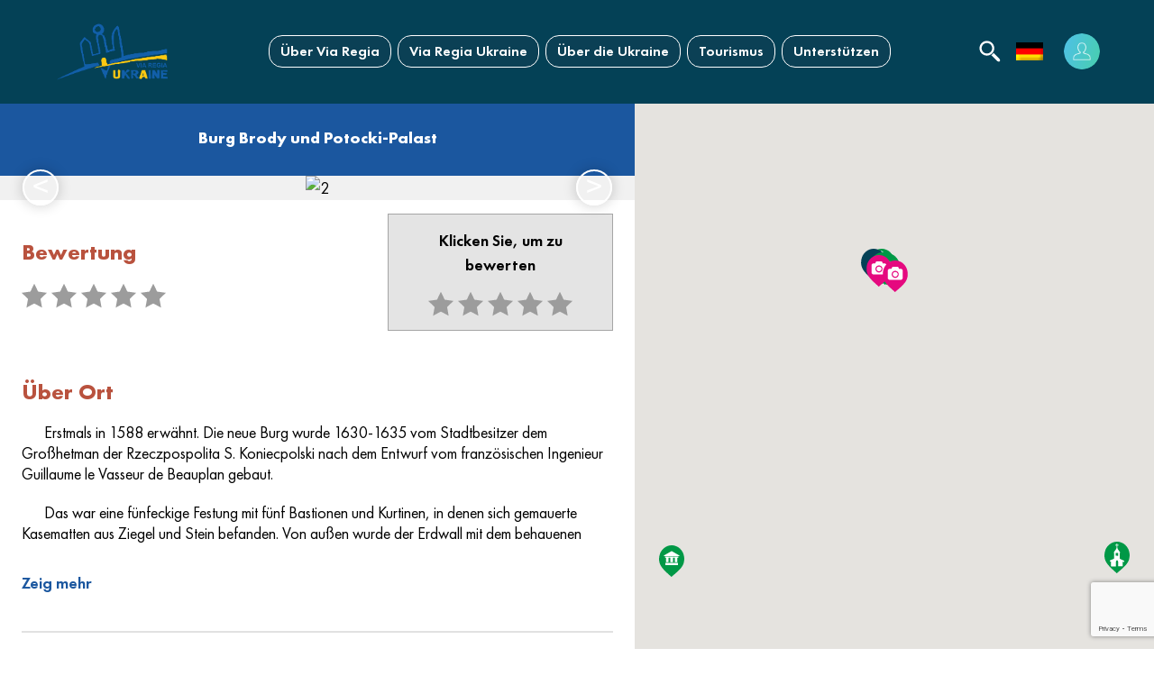

--- FILE ---
content_type: text/html; charset=UTF-8
request_url: https://via-regia.org.ua/de/sights/brodivskyj-zamok-ta-palacz-potoczkyh/
body_size: 48973
content:
<!DOCTYPE html>
<html lang="de-DE">
<head>
	<meta http-equiv="Content-Type" content="text/html; charset=UTF-8" />
	<!-- <meta name="viewport" content="width=device-width, initial-scale=1, maximum-scale=1" /> -->
	<meta name="viewport" content="width=device-width, initial-scale=1.0, maximum-scale=1.0, user-scalable=no">

	<link rel="icon" href="https://via-regia.org.ua/wp-content/themes/ViaRegiaUkraine/favicon.ico" type="image/x-icon">
	<link rel="shortcut icon" href="https://via-regia.org.ua/wp-content/themes/ViaRegiaUkraine/favicon.ico" type="image/x-icon">
	
	<link rel="apple-touch-icon" href="https://via-regia.org.ua/wp-content/themes/ViaRegiaUkraine/assets/img/favicon/apple-touch-icon.png">
    <link rel="apple-touch-icon" sizes="72x72" href="https://via-regia.org.ua/wp-content/themes/ViaRegiaUkraine/assets/img/favicon/apple-touch-icon-72x72.png">
    <link rel="apple-touch-icon" sizes="114x114" href="https://via-regia.org.ua/wp-content/themes/ViaRegiaUkraine/assets/img/favicon/apple-touch-icon-114x114.png">

    <!-- Chrome, Firefox OS and Opera -->
    <meta name="theme-color" content="#00569f">
    <!-- Windows Phone -->
    <meta name="msapplication-navbutton-color" content="#00569f">
    <!-- iOS Safari -->
    <meta name="apple-mobile-web-app-status-bar-style" content="#00569f">



	<!-- Google Tag Manager -->
	<script>(function(w,d,s,l,i){w[l]=w[l]||[];w[l].push({'gtm.start':
	new Date().getTime(),event:'gtm.js'});var f=d.getElementsByTagName(s)[0],
	j=d.createElement(s),dl=l!='dataLayer'?'&l='+l:'';j.async=true;j.src=
	'https://www.googletagmanager.com/gtm.js?id='+i+dl;f.parentNode.insertBefore(j,f);
	})(window,document,'script','dataLayer','GTM-PPVHH9B');</script>
	<!-- End Google Tag Manager -->


	<!-- Facebook Pixel Code -->
	<script>
	  !function(f,b,e,v,n,t,s)
	  {if(f.fbq)return;n=f.fbq=function(){n.callMethod?
	  n.callMethod.apply(n,arguments):n.queue.push(arguments)};
	  if(!f._fbq)f._fbq=n;n.push=n;n.loaded=!0;n.version='2.0';
	  n.queue=[];t=b.createElement(e);t.async=!0;
	  t.src=v;s=b.getElementsByTagName(e)[0];
	  s.parentNode.insertBefore(t,s)}(window, document,'script',
	  'https://connect.facebook.net/en_US/fbevents.js');
	  fbq('init', '676903446289096');
	  fbq('track', 'PageView');
	</script>
	<noscript><img height="1" width="1" style="display:none"
	  src="https://www.facebook.com/tr?id=676903446289096&ev=PageView&noscript=1"
	/></noscript>
	<!-- End Facebook Pixel Code -->


	<meta name='robots' content='index, follow, max-image-preview:large, max-snippet:-1, max-video-preview:-1' />
<link rel="alternate" hreflang="en" href="https://via-regia.org.ua/en/sights/brodivskyj-zamok-ta-palacz-potoczkyh/" />
<link rel="alternate" hreflang="de" href="https://via-regia.org.ua/de/sights/brodivskyj-zamok-ta-palacz-potoczkyh/" />
<link rel="alternate" hreflang="uk" href="https://via-regia.org.ua/sights/brodivskyj-zamok-ta-palacz-potoczkyh/" />
<link rel="alternate" hreflang="pl" href="https://via-regia.org.ua/pl/sights/brodivskyj-zamok-ta-palacz-potoczkyh/" />
<link rel="alternate" hreflang="x-default" href="https://via-regia.org.ua/sights/brodivskyj-zamok-ta-palacz-potoczkyh/" />

	<!-- This site is optimized with the Yoast SEO plugin v21.8.1 - https://yoast.com/wordpress/plugins/seo/ -->
	<title>Burg Brody und Potocki-Palast - ViaRegiaUkraine</title>
	<link rel="canonical" href="https://via-regia.org.ua/de/sights/brodivskyj-zamok-ta-palacz-potoczkyh/" />
	<meta property="og:locale" content="de_DE" />
	<meta property="og:type" content="article" />
	<meta property="og:title" content="Burg Brody und Potocki-Palast - ViaRegiaUkraine" />
	<meta property="og:description" content="Erstmals in 1588 erwähnt. Die neue Burg wurde 1630-1635 vom Stadtbesitzer dem Großhetman der Rzeczpospolita S. Koniecpolski nach dem Entwurf vom französischen Ingenieur Guillaume le Vasseur de Beauplan gebaut. Das..." />
	<meta property="og:url" content="https://via-regia.org.ua/de/sights/brodivskyj-zamok-ta-palacz-potoczkyh/" />
	<meta property="og:site_name" content="ViaRegiaUkraine" />
	<meta property="article:modified_time" content="2020-11-09T10:17:48+00:00" />
	<meta property="og:image" content="https://via-regia.org.ua/wp-content/uploads/2020/10/zamok-brody-4.jpg" />
	<meta property="og:image:width" content="1200" />
	<meta property="og:image:height" content="821" />
	<meta property="og:image:type" content="image/jpeg" />
	<meta name="twitter:card" content="summary_large_image" />
	<meta name="twitter:label1" content="Geschätzte Lesezeit" />
	<meta name="twitter:data1" content="1 Minute" />
	<script type="application/ld+json" class="yoast-schema-graph">{"@context":"https://schema.org","@graph":[{"@type":"WebPage","@id":"https://via-regia.org.ua/de/sights/brodivskyj-zamok-ta-palacz-potoczkyh/","url":"https://via-regia.org.ua/de/sights/brodivskyj-zamok-ta-palacz-potoczkyh/","name":"Burg Brody und Potocki-Palast - ViaRegiaUkraine","isPartOf":{"@id":"https://via-regia.org.ua/#website"},"primaryImageOfPage":{"@id":"https://via-regia.org.ua/de/sights/brodivskyj-zamok-ta-palacz-potoczkyh/#primaryimage"},"image":{"@id":"https://via-regia.org.ua/de/sights/brodivskyj-zamok-ta-palacz-potoczkyh/#primaryimage"},"thumbnailUrl":"https://via-regia.org.ua/wp-content/uploads/2020/10/zamok-brody-4.jpg","datePublished":"2020-10-26T06:09:56+00:00","dateModified":"2020-11-09T10:17:48+00:00","breadcrumb":{"@id":"https://via-regia.org.ua/de/sights/brodivskyj-zamok-ta-palacz-potoczkyh/#breadcrumb"},"inLanguage":"de","potentialAction":[{"@type":"ReadAction","target":["https://via-regia.org.ua/de/sights/brodivskyj-zamok-ta-palacz-potoczkyh/"]}]},{"@type":"ImageObject","inLanguage":"de","@id":"https://via-regia.org.ua/de/sights/brodivskyj-zamok-ta-palacz-potoczkyh/#primaryimage","url":"https://via-regia.org.ua/wp-content/uploads/2020/10/zamok-brody-4.jpg","contentUrl":"https://via-regia.org.ua/wp-content/uploads/2020/10/zamok-brody-4.jpg","width":1200,"height":821},{"@type":"BreadcrumbList","@id":"https://via-regia.org.ua/de/sights/brodivskyj-zamok-ta-palacz-potoczkyh/#breadcrumb","itemListElement":[{"@type":"ListItem","position":1,"name":"Головна Сторінка","item":"https://via-regia.org.ua/de/"},{"@type":"ListItem","position":2,"name":"Burg Brody und Potocki-Palast"}]},{"@type":"WebSite","@id":"https://via-regia.org.ua/#website","url":"https://via-regia.org.ua/","name":"ViaRegiaUkraine","description":"","potentialAction":[{"@type":"SearchAction","target":{"@type":"EntryPoint","urlTemplate":"https://via-regia.org.ua/?s={search_term_string}"},"query-input":"required name=search_term_string"}],"inLanguage":"de"}]}</script>
	<!-- / Yoast SEO plugin. -->


<link rel='dns-prefetch' href='//cdn.jsdelivr.net' />
<link rel='dns-prefetch' href='//cdnjs.cloudflare.com' />
<link rel='dns-prefetch' href='//maps.googleapis.com' />
<link rel='stylesheet' id='letter-el-css' href='https://via-regia.org.ua/wp-content/plugins/gutenberg_custom_blocks/letter/letter_el.css' type='text/css' media='all' />
<link rel='stylesheet' id='video-el-css' href='https://via-regia.org.ua/wp-content/plugins/gutenberg_custom_blocks/video/video_el.css' type='text/css' media='all' />
<link rel='stylesheet' id='representatives-css' href='https://via-regia.org.ua/wp-content/plugins/gutenberg_custom_blocks/representative/representative.css' type='text/css' media='all' />
<link rel='stylesheet' id='section-css' href='https://via-regia.org.ua/wp-content/plugins/gutenberg_custom_blocks/section/section.css' type='text/css' media='all' />
<link rel='stylesheet' id='icon_text-css' href='https://via-regia.org.ua/wp-content/plugins/gutenberg_custom_blocks/icon_text_el/icon_text.css' type='text/css' media='all' />
<link rel='stylesheet' id='number_text-css' href='https://via-regia.org.ua/wp-content/plugins/gutenberg_custom_blocks/number_text_el/number_text.css' type='text/css' media='all' />
<link rel='stylesheet' id='faq-css' href='https://via-regia.org.ua/wp-content/plugins/gutenberg_custom_blocks/faq/faq.css' type='text/css' media='all' />
<link rel='stylesheet' id='contact-css' href='https://via-regia.org.ua/wp-content/plugins/gutenberg_custom_blocks/contact/contact.css' type='text/css' media='all' />
<link rel='stylesheet' id='animation_num_text-css' href='https://via-regia.org.ua/wp-content/plugins/gutenberg_custom_blocks/animation_num_text/animation_num_text.css' type='text/css' media='all' />
<link rel='stylesheet' id='accordion-css' href='https://via-regia.org.ua/wp-content/plugins/gutenberg_custom_blocks/accordion/accordion.css' type='text/css' media='all' />
<link rel='stylesheet' id='culturals-css' href='https://via-regia.org.ua/wp-content/plugins/gutenberg_custom_blocks/cultural/cultural.css' type='text/css' media='all' />
<link rel='stylesheet' id='about_ua-css' href='https://via-regia.org.ua/wp-content/plugins/gutenberg_custom_blocks/about_ua/about_ua.css' type='text/css' media='all' />
<link rel='stylesheet' id='city_vias-css' href='https://via-regia.org.ua/wp-content/plugins/gutenberg_custom_blocks/city_via/city_via.css' type='text/css' media='all' />
<link rel='stylesheet' id='toggle_block-css' href='https://via-regia.org.ua/wp-content/plugins/gutenberg_custom_blocks/toggle_block/toggle_block.css' type='text/css' media='all' />
<link rel='stylesheet' id='header-css' href='https://via-regia.org.ua/wp-content/plugins/gutenberg_custom_blocks/header/header.css' type='text/css' media='all' />
<link rel='stylesheet' id='craftss-css' href='https://via-regia.org.ua/wp-content/plugins/gutenberg_custom_blocks/traditions-crafts/crafts.css' type='text/css' media='all' />
<link rel='stylesheet' id='member_slider-css' href='https://via-regia.org.ua/wp-content/plugins/gutenberg_custom_blocks/member-slider/member_slider.css' type='text/css' media='all' />
<link rel='stylesheet' id='wp-block-library-css' href='https://via-regia.org.ua/wp-includes/css/dist/block-library/style.min.css' type='text/css' media='all' />
<link rel='stylesheet' id='classic-theme-styles-css' href='https://via-regia.org.ua/wp-includes/css/classic-themes.min.css' type='text/css' media='all' />
<style id='global-styles-inline-css' type='text/css'>
body{--wp--preset--color--black: #000000;--wp--preset--color--cyan-bluish-gray: #abb8c3;--wp--preset--color--white: #ffffff;--wp--preset--color--pale-pink: #f78da7;--wp--preset--color--vivid-red: #cf2e2e;--wp--preset--color--luminous-vivid-orange: #ff6900;--wp--preset--color--luminous-vivid-amber: #fcb900;--wp--preset--color--light-green-cyan: #7bdcb5;--wp--preset--color--vivid-green-cyan: #00d084;--wp--preset--color--pale-cyan-blue: #8ed1fc;--wp--preset--color--vivid-cyan-blue: #0693e3;--wp--preset--color--vivid-purple: #9b51e0;--wp--preset--gradient--vivid-cyan-blue-to-vivid-purple: linear-gradient(135deg,rgba(6,147,227,1) 0%,rgb(155,81,224) 100%);--wp--preset--gradient--light-green-cyan-to-vivid-green-cyan: linear-gradient(135deg,rgb(122,220,180) 0%,rgb(0,208,130) 100%);--wp--preset--gradient--luminous-vivid-amber-to-luminous-vivid-orange: linear-gradient(135deg,rgba(252,185,0,1) 0%,rgba(255,105,0,1) 100%);--wp--preset--gradient--luminous-vivid-orange-to-vivid-red: linear-gradient(135deg,rgba(255,105,0,1) 0%,rgb(207,46,46) 100%);--wp--preset--gradient--very-light-gray-to-cyan-bluish-gray: linear-gradient(135deg,rgb(238,238,238) 0%,rgb(169,184,195) 100%);--wp--preset--gradient--cool-to-warm-spectrum: linear-gradient(135deg,rgb(74,234,220) 0%,rgb(151,120,209) 20%,rgb(207,42,186) 40%,rgb(238,44,130) 60%,rgb(251,105,98) 80%,rgb(254,248,76) 100%);--wp--preset--gradient--blush-light-purple: linear-gradient(135deg,rgb(255,206,236) 0%,rgb(152,150,240) 100%);--wp--preset--gradient--blush-bordeaux: linear-gradient(135deg,rgb(254,205,165) 0%,rgb(254,45,45) 50%,rgb(107,0,62) 100%);--wp--preset--gradient--luminous-dusk: linear-gradient(135deg,rgb(255,203,112) 0%,rgb(199,81,192) 50%,rgb(65,88,208) 100%);--wp--preset--gradient--pale-ocean: linear-gradient(135deg,rgb(255,245,203) 0%,rgb(182,227,212) 50%,rgb(51,167,181) 100%);--wp--preset--gradient--electric-grass: linear-gradient(135deg,rgb(202,248,128) 0%,rgb(113,206,126) 100%);--wp--preset--gradient--midnight: linear-gradient(135deg,rgb(2,3,129) 0%,rgb(40,116,252) 100%);--wp--preset--duotone--dark-grayscale: url('#wp-duotone-dark-grayscale');--wp--preset--duotone--grayscale: url('#wp-duotone-grayscale');--wp--preset--duotone--purple-yellow: url('#wp-duotone-purple-yellow');--wp--preset--duotone--blue-red: url('#wp-duotone-blue-red');--wp--preset--duotone--midnight: url('#wp-duotone-midnight');--wp--preset--duotone--magenta-yellow: url('#wp-duotone-magenta-yellow');--wp--preset--duotone--purple-green: url('#wp-duotone-purple-green');--wp--preset--duotone--blue-orange: url('#wp-duotone-blue-orange');--wp--preset--font-size--small: 13px;--wp--preset--font-size--medium: 20px;--wp--preset--font-size--large: 36px;--wp--preset--font-size--x-large: 42px;--wp--preset--spacing--20: 0.44rem;--wp--preset--spacing--30: 0.67rem;--wp--preset--spacing--40: 1rem;--wp--preset--spacing--50: 1.5rem;--wp--preset--spacing--60: 2.25rem;--wp--preset--spacing--70: 3.38rem;--wp--preset--spacing--80: 5.06rem;--wp--preset--shadow--natural: 6px 6px 9px rgba(0, 0, 0, 0.2);--wp--preset--shadow--deep: 12px 12px 50px rgba(0, 0, 0, 0.4);--wp--preset--shadow--sharp: 6px 6px 0px rgba(0, 0, 0, 0.2);--wp--preset--shadow--outlined: 6px 6px 0px -3px rgba(255, 255, 255, 1), 6px 6px rgba(0, 0, 0, 1);--wp--preset--shadow--crisp: 6px 6px 0px rgba(0, 0, 0, 1);}:where(.is-layout-flex){gap: 0.5em;}body .is-layout-flow > .alignleft{float: left;margin-inline-start: 0;margin-inline-end: 2em;}body .is-layout-flow > .alignright{float: right;margin-inline-start: 2em;margin-inline-end: 0;}body .is-layout-flow > .aligncenter{margin-left: auto !important;margin-right: auto !important;}body .is-layout-constrained > .alignleft{float: left;margin-inline-start: 0;margin-inline-end: 2em;}body .is-layout-constrained > .alignright{float: right;margin-inline-start: 2em;margin-inline-end: 0;}body .is-layout-constrained > .aligncenter{margin-left: auto !important;margin-right: auto !important;}body .is-layout-constrained > :where(:not(.alignleft):not(.alignright):not(.alignfull)){max-width: var(--wp--style--global--content-size);margin-left: auto !important;margin-right: auto !important;}body .is-layout-constrained > .alignwide{max-width: var(--wp--style--global--wide-size);}body .is-layout-flex{display: flex;}body .is-layout-flex{flex-wrap: wrap;align-items: center;}body .is-layout-flex > *{margin: 0;}:where(.wp-block-columns.is-layout-flex){gap: 2em;}.has-black-color{color: var(--wp--preset--color--black) !important;}.has-cyan-bluish-gray-color{color: var(--wp--preset--color--cyan-bluish-gray) !important;}.has-white-color{color: var(--wp--preset--color--white) !important;}.has-pale-pink-color{color: var(--wp--preset--color--pale-pink) !important;}.has-vivid-red-color{color: var(--wp--preset--color--vivid-red) !important;}.has-luminous-vivid-orange-color{color: var(--wp--preset--color--luminous-vivid-orange) !important;}.has-luminous-vivid-amber-color{color: var(--wp--preset--color--luminous-vivid-amber) !important;}.has-light-green-cyan-color{color: var(--wp--preset--color--light-green-cyan) !important;}.has-vivid-green-cyan-color{color: var(--wp--preset--color--vivid-green-cyan) !important;}.has-pale-cyan-blue-color{color: var(--wp--preset--color--pale-cyan-blue) !important;}.has-vivid-cyan-blue-color{color: var(--wp--preset--color--vivid-cyan-blue) !important;}.has-vivid-purple-color{color: var(--wp--preset--color--vivid-purple) !important;}.has-black-background-color{background-color: var(--wp--preset--color--black) !important;}.has-cyan-bluish-gray-background-color{background-color: var(--wp--preset--color--cyan-bluish-gray) !important;}.has-white-background-color{background-color: var(--wp--preset--color--white) !important;}.has-pale-pink-background-color{background-color: var(--wp--preset--color--pale-pink) !important;}.has-vivid-red-background-color{background-color: var(--wp--preset--color--vivid-red) !important;}.has-luminous-vivid-orange-background-color{background-color: var(--wp--preset--color--luminous-vivid-orange) !important;}.has-luminous-vivid-amber-background-color{background-color: var(--wp--preset--color--luminous-vivid-amber) !important;}.has-light-green-cyan-background-color{background-color: var(--wp--preset--color--light-green-cyan) !important;}.has-vivid-green-cyan-background-color{background-color: var(--wp--preset--color--vivid-green-cyan) !important;}.has-pale-cyan-blue-background-color{background-color: var(--wp--preset--color--pale-cyan-blue) !important;}.has-vivid-cyan-blue-background-color{background-color: var(--wp--preset--color--vivid-cyan-blue) !important;}.has-vivid-purple-background-color{background-color: var(--wp--preset--color--vivid-purple) !important;}.has-black-border-color{border-color: var(--wp--preset--color--black) !important;}.has-cyan-bluish-gray-border-color{border-color: var(--wp--preset--color--cyan-bluish-gray) !important;}.has-white-border-color{border-color: var(--wp--preset--color--white) !important;}.has-pale-pink-border-color{border-color: var(--wp--preset--color--pale-pink) !important;}.has-vivid-red-border-color{border-color: var(--wp--preset--color--vivid-red) !important;}.has-luminous-vivid-orange-border-color{border-color: var(--wp--preset--color--luminous-vivid-orange) !important;}.has-luminous-vivid-amber-border-color{border-color: var(--wp--preset--color--luminous-vivid-amber) !important;}.has-light-green-cyan-border-color{border-color: var(--wp--preset--color--light-green-cyan) !important;}.has-vivid-green-cyan-border-color{border-color: var(--wp--preset--color--vivid-green-cyan) !important;}.has-pale-cyan-blue-border-color{border-color: var(--wp--preset--color--pale-cyan-blue) !important;}.has-vivid-cyan-blue-border-color{border-color: var(--wp--preset--color--vivid-cyan-blue) !important;}.has-vivid-purple-border-color{border-color: var(--wp--preset--color--vivid-purple) !important;}.has-vivid-cyan-blue-to-vivid-purple-gradient-background{background: var(--wp--preset--gradient--vivid-cyan-blue-to-vivid-purple) !important;}.has-light-green-cyan-to-vivid-green-cyan-gradient-background{background: var(--wp--preset--gradient--light-green-cyan-to-vivid-green-cyan) !important;}.has-luminous-vivid-amber-to-luminous-vivid-orange-gradient-background{background: var(--wp--preset--gradient--luminous-vivid-amber-to-luminous-vivid-orange) !important;}.has-luminous-vivid-orange-to-vivid-red-gradient-background{background: var(--wp--preset--gradient--luminous-vivid-orange-to-vivid-red) !important;}.has-very-light-gray-to-cyan-bluish-gray-gradient-background{background: var(--wp--preset--gradient--very-light-gray-to-cyan-bluish-gray) !important;}.has-cool-to-warm-spectrum-gradient-background{background: var(--wp--preset--gradient--cool-to-warm-spectrum) !important;}.has-blush-light-purple-gradient-background{background: var(--wp--preset--gradient--blush-light-purple) !important;}.has-blush-bordeaux-gradient-background{background: var(--wp--preset--gradient--blush-bordeaux) !important;}.has-luminous-dusk-gradient-background{background: var(--wp--preset--gradient--luminous-dusk) !important;}.has-pale-ocean-gradient-background{background: var(--wp--preset--gradient--pale-ocean) !important;}.has-electric-grass-gradient-background{background: var(--wp--preset--gradient--electric-grass) !important;}.has-midnight-gradient-background{background: var(--wp--preset--gradient--midnight) !important;}.has-small-font-size{font-size: var(--wp--preset--font-size--small) !important;}.has-medium-font-size{font-size: var(--wp--preset--font-size--medium) !important;}.has-large-font-size{font-size: var(--wp--preset--font-size--large) !important;}.has-x-large-font-size{font-size: var(--wp--preset--font-size--x-large) !important;}
.wp-block-navigation a:where(:not(.wp-element-button)){color: inherit;}
:where(.wp-block-columns.is-layout-flex){gap: 2em;}
.wp-block-pullquote{font-size: 1.5em;line-height: 1.6;}
</style>
<link rel='stylesheet' id='contact-form-7-css' href='https://via-regia.org.ua/wp-content/plugins/contact-form-7/includes/css/styles.css' type='text/css' media='all' />
<link rel='stylesheet' id='mCustomScrollbar.min-css' href='https://via-regia.org.ua/wp-content/themes/ViaRegiaUkraine/assets/css/mCustomScrollbar.min.css' type='text/css' media='all' />
<link rel='stylesheet' id='fonts-css' href='https://via-regia.org.ua/wp-content/themes/ViaRegiaUkraine/assets/css/fonts.css' type='text/css' media='all' />
<link rel='stylesheet' id='fancybox.min-css' href='//cdnjs.cloudflare.com/ajax/libs/fancybox/3.5.7/jquery.fancybox.min.css' type='text/css' media='all' />
<link rel='stylesheet' id='slick.style-css' href='//cdn.jsdelivr.net/npm/slick-carousel@1.8.1/slick/slick.css' type='text/css' media='all' />
<link rel='stylesheet' id='virtual-excursion-css' href='https://via-regia.org.ua/wp-content/themes/ViaRegiaUkraine/assets/css/virtual-excursion.css' type='text/css' media='all' />
<link rel='stylesheet' id='main_via-css' href='https://via-regia.org.ua/wp-content/themes/ViaRegiaUkraine/assets/css/main.css' type='text/css' media='all' />
<link rel='stylesheet' id='users_via-css' href='https://via-regia.org.ua/wp-content/themes/ViaRegiaUkraine/assets/css/users.css' type='text/css' media='all' />
<link rel='stylesheet' id='responsive_via-css' href='https://via-regia.org.ua/wp-content/themes/ViaRegiaUkraine/assets/css/responsive.css' type='text/css' media='all' />
<link rel='stylesheet' id='buttons-css' href='https://via-regia.org.ua/wp-includes/css/buttons.min.css' type='text/css' media='all' />
<link rel='stylesheet' id='dashicons-css' href='https://via-regia.org.ua/wp-includes/css/dashicons.min.css' type='text/css' media='all' />
<link rel='stylesheet' id='mediaelement-css' href='https://via-regia.org.ua/wp-includes/js/mediaelement/mediaelementplayer-legacy.min.css' type='text/css' media='all' />
<link rel='stylesheet' id='wp-mediaelement-css' href='https://via-regia.org.ua/wp-includes/js/mediaelement/wp-mediaelement.min.css' type='text/css' media='all' />
<link rel='stylesheet' id='media-views-css' href='https://via-regia.org.ua/wp-includes/css/media-views.min.css' type='text/css' media='all' />
<link rel='stylesheet' id='imgareaselect-css' href='https://via-regia.org.ua/wp-includes/js/imgareaselect/imgareaselect.css' type='text/css' media='all' />
<link rel='stylesheet' id='tribe-author-widget-css' href='https://via-regia.org.ua/wp-content/plugins/author-widget/resources/css/front.css' type='text/css' media='all' />
<script type='text/javascript' id='jquery-core-js-extra'>
/* <![CDATA[ */
var ajax_var = {"url":"https:\/\/via-regia.org.ua\/wp-admin\/admin-ajax.php"};
/* ]]> */
</script>
<script type='text/javascript' src='https://via-regia.org.ua/wp-includes/js/jquery/jquery.min.js' id='jquery-core-js'></script>
<script type='text/javascript' src='https://via-regia.org.ua/wp-includes/js/jquery/jquery-migrate.min.js' id='jquery-migrate-js'></script>
<script type='text/javascript' id='wpml-cookie-js-extra'>
/* <![CDATA[ */
var wpml_cookies = {"wp-wpml_current_language":{"value":"de","expires":1,"path":"\/"}};
var wpml_cookies = {"wp-wpml_current_language":{"value":"de","expires":1,"path":"\/"}};
/* ]]> */
</script>
<script type='text/javascript' src='https://via-regia.org.ua/wp-content/plugins/sitepress-multilingual-cms/res/js/cookies/language-cookie.js' id='wpml-cookie-js'></script>
<script type='text/javascript' src='//cdn.jsdelivr.net/npm/slick-carousel@1.8.1/slick/slick.min.js' id='slick.min-js'></script>
<script type='text/javascript' src='https://cdnjs.cloudflare.com/ajax/libs/fancybox/3.5.7/jquery.fancybox.min.js' id='jquery.fancybox.min-js'></script>
<script type='text/javascript' src='//maps.googleapis.com/maps/api/js?libraries=geometry&#038;key=AIzaSyDBiyA3vwo7Ig5KF6WxpatJwsyVNxpQFOA&#038;language=de&#038;ver=3.3.3' id='google_maps-js'></script>
<script type='text/javascript' src='https://via-regia.org.ua/wp-content/themes/ViaRegiaUkraine/assets/js/jquery.mCustomScrollbar.concat.min.js' id='mCustomScrollbar.min-js'></script>
<script type='text/javascript' id='main_common-js-extra'>
/* <![CDATA[ */
var ajax_var = {"url":"https:\/\/via-regia.org.ua\/wp-admin\/admin-ajax.php"};
/* ]]> */
</script>
<script type='text/javascript' src='https://via-regia.org.ua/wp-content/themes/ViaRegiaUkraine/assets/js/common.js' id='main_common-js'></script>
<script type='text/javascript' src='https://via-regia.org.ua/wp-includes/js/jquery/jquery.form.min.js' id='jquery-form-js'></script>
<script type='text/javascript' src='https://via-regia.org.ua/wp-content/themes/ViaRegiaUkraine/assets/js/for_users.js' id='for_users-js'></script>
<script type='text/javascript' id='utils-js-extra'>
/* <![CDATA[ */
var userSettings = {"url":"\/","uid":"0","time":"1769050075","secure":"1"};
/* ]]> */
</script>
<script type='text/javascript' src='https://via-regia.org.ua/wp-includes/js/utils.min.js' id='utils-js'></script>
<script type='text/javascript' src='https://via-regia.org.ua/wp-includes/js/plupload/moxie.min.js' id='moxiejs-js'></script>
<script type='text/javascript' src='https://via-regia.org.ua/wp-includes/js/plupload/plupload.min.js' id='plupload-js'></script>
<!--[if lt IE 8]>
<script type='text/javascript' src='https://via-regia.org.ua/wp-includes/js/json2.min.js' id='json2-js'></script>
<![endif]-->
<link rel="https://api.w.org/" href="https://via-regia.org.ua/de/wp-json/" /><link rel='shortlink' href='https://via-regia.org.ua/de/?p=2780' />
<link rel="alternate" type="application/json+oembed" href="https://via-regia.org.ua/de/wp-json/oembed/1.0/embed?url=https%3A%2F%2Fvia-regia.org.ua%2Fde%2Fsights%2Fbrodivskyj-zamok-ta-palacz-potoczkyh%2F" />
<link rel="alternate" type="text/xml+oembed" href="https://via-regia.org.ua/de/wp-json/oembed/1.0/embed?url=https%3A%2F%2Fvia-regia.org.ua%2Fde%2Fsights%2Fbrodivskyj-zamok-ta-palacz-potoczkyh%2F&#038;format=xml" />
<meta name="generator" content="WPML ver:4.5.2 stt:1,3,40,54;" />
<!-- Analytics by WP Statistics - https://wp-statistics.com -->
</head>
<body class="sights-template-default single single-sights postid-2780">

	<!-- Google Tag Manager (noscript) -->
	<noscript><iframe src="https://www.googletagmanager.com/ns.html?id=GTM-PPVHH9B" height="0" width="0" style="display:none;visibility:hidden"></iframe></noscript>
	<!-- End Google Tag Manager (noscript) -->


	<header class="head small">
		<div class="wrapper">
			<div class="logo">
				<a href="https://via-regia.org.ua/de/">					<img src="https://via-regia.org.ua/wp-content/themes/ViaRegiaUkraine/assets/images/logo.png" alt="logo">
				</a>			</div>
			<nav class="primary"><ul class="primary_menu"><li id="nav-menu-item-4785" class="main-menu-item  menu-item-even menu-item-depth-0 has-children menu-item menu-item-type-post_type menu-item-object-page menu-item-has-children"><span class="cover-parent"><a href="https://via-regia.org.ua/de/pro-via-regia/" class="menu-link main-menu-link">Über Via Regia</a><span class="toggle_submenu"></span></span>
<ul class="sub-menu menu-odd  menu-depth-1">
<div class="sub_nav_block">
	<li id="nav-menu-item-3913" class="sub-menu-item  menu-item-odd menu-item-depth-1  menu-item menu-item-type-post_type menu-item-object-page"><a href="https://via-regia.org.ua/de/pro-via-regia/" class="menu-link sub-menu-link">Via Regia</a></li>
	<li id="nav-menu-item-4770" class="sub-menu-item  menu-item-odd menu-item-depth-1  menu-item menu-item-type-post_type menu-item-object-page"><a href="https://via-regia.org.ua/de/istorychnyj-korydor-via-regia-v-ukrayini-v-period-kyyivskoyi-rusi/" class="menu-link sub-menu-link">Geschichte der Via Regia</a></li>
	<li id="nav-menu-item-4769" class="sub-menu-item  menu-item-odd menu-item-depth-1  menu-item menu-item-type-post_type menu-item-object-page"><a href="https://via-regia.org.ua/de/vidrodzhennya-istorychnogo-shlyahu/" class="menu-link sub-menu-link">Revitalisierung einer historischen Straße</a></li>
	<li id="nav-menu-item-4771" class="sub-menu-item  menu-item-odd menu-item-depth-1  menu-item menu-item-type-post_type menu-item-object-page"><a href="https://via-regia.org.ua/de/pro-radu-yevropy/" class="menu-link sub-menu-link">Über den Europarat</a></li>
	<li id="nav-menu-item-4767" class="sub-menu-item  menu-item-odd menu-item-depth-1  menu-item menu-item-type-post_type menu-item-object-page"><a href="https://via-regia.org.ua/de/kulturnyj-shlyah-rady-yevropy/" class="menu-link sub-menu-link">Die Kulturroute des Europarates</a></li>
</div>
</ul>
</li>
<li id="nav-menu-item-3918" class="main-menu-item  menu-item-even menu-item-depth-0 has-children menu-item menu-item-type-post_type menu-item-object-page menu-item-has-children"><span class="cover-parent"><a href="https://via-regia.org.ua/de/via-regia-ukraine/" class="menu-link main-menu-link">Via Regia Ukraine</a><span class="toggle_submenu"></span></span>
<ul class="sub-menu menu-odd  menu-depth-1">
<div class="sub_nav_block">
	<li id="nav-menu-item-3919" class="sub-menu-item  menu-item-odd menu-item-depth-1  menu-item menu-item-type-custom menu-item-object-custom"><a href="https://via-regia.org.ua/de/via-regia-ukraine/#network" class="menu-link sub-menu-link">Netzwerk in der Ukraine</a></li>
	<li id="nav-menu-item-3920" class="sub-menu-item  menu-item-odd menu-item-depth-1  menu-item menu-item-type-custom menu-item-object-custom"><a href="https://via-regia.org.ua/de/via-regia-ukraine/#members" class="menu-link sub-menu-link">Netzwerkmitglieder</a></li>
	<li id="nav-menu-item-3921" class="sub-menu-item  menu-item-odd menu-item-depth-1  menu-item menu-item-type-post_type menu-item-object-page"><a href="https://via-regia.org.ua/de/about_us/" class="menu-link sub-menu-link">ÜBER UNS</a></li>
	<li id="nav-menu-item-3922" class="sub-menu-item  menu-item-odd menu-item-depth-1  menu-item menu-item-type-post_type menu-item-object-page"><a href="https://via-regia.org.ua/de/members/" class="menu-link sub-menu-link">Teilnehmer</a></li>
</div>
</ul>
</li>
<li id="nav-menu-item-3923" class="main-menu-item  menu-item-even menu-item-depth-0 has-children menu-item menu-item-type-post_type menu-item-object-page menu-item-has-children"><span class="cover-parent"><a href="https://via-regia.org.ua/de/pro-ukrayinu/" class="menu-link main-menu-link">Über die Ukraine</a><span class="toggle_submenu"></span></span>
<ul class="sub-menu menu-odd  menu-depth-1">
<div class="sub_nav_block">
	<li id="nav-menu-item-3924" class="sub-menu-item  menu-item-odd menu-item-depth-1  menu-item menu-item-type-post_type menu-item-object-page"><a href="https://via-regia.org.ua/de/history/" class="menu-link sub-menu-link">Geschichte der Ukraine</a></li>
	<li id="nav-menu-item-3925" class="sub-menu-item  menu-item-odd menu-item-depth-1  menu-item menu-item-type-post_type menu-item-object-page"><a href="https://via-regia.org.ua/de/geografiya/" class="menu-link sub-menu-link">Geographie</a></li>
	<li id="nav-menu-item-3926" class="sub-menu-item  menu-item-odd menu-item-depth-1  menu-item menu-item-type-post_type menu-item-object-page"><a href="https://via-regia.org.ua/de/regions/" class="menu-link sub-menu-link">Regionen</a></li>
	<li id="nav-menu-item-3927" class="sub-menu-item  menu-item-odd menu-item-depth-1  menu-item menu-item-type-post_type menu-item-object-page"><a href="https://via-regia.org.ua/de/city-ukraine/" class="menu-link sub-menu-link">Städte der Ukraine</a></li>
	<li id="nav-menu-item-3928" class="sub-menu-item  menu-item-odd menu-item-depth-1  menu-item menu-item-type-post_type menu-item-object-page"><a href="https://via-regia.org.ua/de/materialna-ta-nematerialna-kulturna-spadshhyna/" class="menu-link sub-menu-link">Kulturerbe</a></li>
	<li id="nav-menu-item-4775" class="sub-menu-item  menu-item-odd menu-item-depth-1  menu-item menu-item-type-post_type menu-item-object-page"><a href="https://via-regia.org.ua/de/sehenswuerdigkeiten-und-objekte/" class="menu-link sub-menu-link">Sehenswürdigkeiten und Objekte</a></li>
</div>
</ul>
</li>
<li id="nav-menu-item-5916" class="main-menu-item  menu-item-even menu-item-depth-0 has-children menu-item menu-item-type-post_type menu-item-object-page menu-item-has-children"><span class="cover-parent"><a href="https://via-regia.org.ua/de/turyzm/" class="menu-link main-menu-link">Tourismus</a><span class="toggle_submenu"></span></span>
<ul class="sub-menu menu-odd  menu-depth-1">
<div class="sub_nav_block">
	<li id="nav-menu-item-5711" class="sub-menu-item  menu-item-odd menu-item-depth-1  menu-item menu-item-type-post_type menu-item-object-page"><a href="https://via-regia.org.ua/de/touristische-routen/" class="menu-link sub-menu-link">Touristische Routen</a></li>
	<li id="nav-menu-item-5432" class="sub-menu-item  menu-item-odd menu-item-depth-1  menu-item menu-item-type-post_type menu-item-object-page"><a href="https://via-regia.org.ua/de/guides/" class="menu-link sub-menu-link">Reiseführer</a></li>
	<li id="nav-menu-item-5918" class="sub-menu-item  menu-item-odd menu-item-depth-1  menu-item menu-item-type-post_type menu-item-object-page"><a href="https://via-regia.org.ua/de/sehenswuerdigkeiten-und-objekte/" class="menu-link sub-menu-link">Orte zu zehen</a></li>
	<li id="nav-menu-item-5917" class="sub-menu-item  menu-item-odd menu-item-depth-1  menu-item menu-item-type-post_type menu-item-object-page"><a href="https://via-regia.org.ua/de/apartments/" class="menu-link sub-menu-link">Wo übernachten</a></li>
	<li id="nav-menu-item-5434" class="sub-menu-item  menu-item-odd menu-item-depth-1  menu-item menu-item-type-post_type menu-item-object-page"><a href="https://via-regia.org.ua/de/3d-tours/" class="menu-link sub-menu-link">Virtuelle Tour</a></li>
</div>
</ul>
</li>
<li id="nav-menu-item-3343" class="main-menu-item  menu-item-even menu-item-depth-0 has-children menu-item menu-item-type-post_type menu-item-object-page menu-item-has-children"><span class="cover-parent"><a href="https://via-regia.org.ua/de/donate/" class="menu-link main-menu-link">Unterstützen</a><span class="toggle_submenu"></span></span>
<ul class="sub-menu menu-odd  menu-depth-1">
<div class="sub_nav_block">
	<li id="nav-menu-item-3344" class="sub-menu-item  menu-item-odd menu-item-depth-1  menu-item menu-item-type-custom menu-item-object-custom"><a href="https://via-regia.org.ua/de/donate/#join_partner" class="menu-link sub-menu-link">Partner werden</a></li>
	<li id="nav-menu-item-3346" class="sub-menu-item  menu-item-odd menu-item-depth-1  menu-item menu-item-type-custom menu-item-object-custom"><a href="https://via-regia.org.ua/de/donate/#join_command" class="menu-link sub-menu-link">Mannschaft beitreten</a></li>
	<li id="nav-menu-item-3994" class="sub-menu-item  menu-item-odd menu-item-depth-1  menu-item menu-item-type-post_type menu-item-object-page"><a href="https://via-regia.org.ua/de/yak-zafonduvaty-do-muzeyu/" class="menu-link sub-menu-link">Spenden</a></li>
</div>
</ul>
</li>
</ul></nav>			<div class="icon_section">
				<div class="search_toggle">
					<svg xmlns="http://www.w3.org/2000/svg" viewBox="0 0 200 200"><switch><g><path d="M183.695 163.677l-49.96-49.966c-4.84 9.242-12.084 16.484-21.326 21.325l49.964 49.963c4.849 4.847 10.437 8.044 15.553 9.299 5.116 1.254 9.751.562 12.69-2.378 5.88-5.88 2.777-18.547-6.921-28.243z"/><path d="M72.031 3C34.518 3 4 33.518 4 71.031c0 37.513 30.518 68.031 68.031 68.031 37.513 0 68.031-30.519 68.031-68.031C140.063 33.518 109.544 3 72.031 3zm0 116.625c-26.793 0-48.594-21.801-48.594-48.594s21.801-48.594 48.594-48.594 48.594 21.801 48.594 48.594-21.801 48.594-48.594 48.594z"/></g></switch></svg>
				</div>

				<div class="language_list"><div class="active_lang"><img src="https://via-regia.org.ua/wp-content/plugins/sitepress-multilingual-cms/res/flags/de.png" height="20" alt="de" width="30" /></div><ul class="no_active_lang"><li><a href="https://via-regia.org.ua/sights/brodivskyj-zamok-ta-palacz-potoczkyh/"><img src="https://via-regia.org.ua/wp-content/plugins/sitepress-multilingual-cms/res/flags/uk.png" height="20" alt="uk" width="30" /></a></li><li><a href="https://via-regia.org.ua/pl/sights/brodivskyj-zamok-ta-palacz-potoczkyh/"><img src="https://via-regia.org.ua/wp-content/plugins/sitepress-multilingual-cms/res/flags/pl.png" height="20" alt="pl" width="30" /></a></li><li><a href="https://via-regia.org.ua/en/sights/brodivskyj-zamok-ta-palacz-potoczkyh/"><img src="https://via-regia.org.ua/wp-content/plugins/sitepress-multilingual-cms/res/flags/en.png" height="20" alt="en" width="30" /></a></li></ul></div>				
									<!-- <ul class="social_list"> -->
											<!-- </ul> -->
								<div class="head-account">
					<div class="avatar">
						<img src="https://via-regia.org.ua/wp-content/themes/ViaRegiaUkraine/assets/images/account/avatar.png" alt="avatar">
					</div>

						                    <div class="account-nav">
	                    	<ul>
	                            	                        </ul>
	                    </div>
                    				</div>
				<div class="toggle-mobile-menu">
					<span></span>
					<span></span>
					<span></span>
				</div>
			</div>
		</div>
	</header>

	

<div class="location">
	<div class="location_data">

		
			<div class="head-sights">
				<h1 class="title">Burg Brody und Potocki-Palast</h1>
							</div>
		
			<div class="gallery_views in_local"><div class="item_slide"><img src="http://2" href="http://2" data-fancybox="gallery" alt="2" /></div><div class="item_slide"><img src="http://2" href="http://2" data-fancybox="gallery" alt="2" /></div></div><div class="rating"><div class="total_rating"><div class="title_rating">Bewertung</div><div class="rating_item"><div class="stars"><div class="star_item"><svg xmlns="http://www.w3.org/2000/svg" width="24" height="24" viewBox="0 0 24 24"><path d="M12 .587l3.668 7.568 8.332 1.151-6.064 5.828 1.48 8.279-7.416-3.967-7.417 3.967 1.481-8.279-6.064-5.828 8.332-1.151z"/></svg></div><div class="star_item"><svg xmlns="http://www.w3.org/2000/svg" width="24" height="24" viewBox="0 0 24 24"><path d="M12 .587l3.668 7.568 8.332 1.151-6.064 5.828 1.48 8.279-7.416-3.967-7.417 3.967 1.481-8.279-6.064-5.828 8.332-1.151z"/></svg></div><div class="star_item"><svg xmlns="http://www.w3.org/2000/svg" width="24" height="24" viewBox="0 0 24 24"><path d="M12 .587l3.668 7.568 8.332 1.151-6.064 5.828 1.48 8.279-7.416-3.967-7.417 3.967 1.481-8.279-6.064-5.828 8.332-1.151z"/></svg></div><div class="star_item"><svg xmlns="http://www.w3.org/2000/svg" width="24" height="24" viewBox="0 0 24 24"><path d="M12 .587l3.668 7.568 8.332 1.151-6.064 5.828 1.48 8.279-7.416-3.967-7.417 3.967 1.481-8.279-6.064-5.828 8.332-1.151z"/></svg></div><div class="star_item"><svg xmlns="http://www.w3.org/2000/svg" width="24" height="24" viewBox="0 0 24 24"><path d="M12 .587l3.668 7.568 8.332 1.151-6.064 5.828 1.48 8.279-7.416-3.967-7.417 3.967 1.481-8.279-6.064-5.828 8.332-1.151z"/></svg></div></div></div></div><div class="vote_rating" data-id="2780" data-type="sights"><div class="title_vote">Klicken Sie, um zu bewerten</div><div class="vote_stars"><div class="star_item" data-count="1"><svg xmlns="http://www.w3.org/2000/svg" width="24" height="24" viewBox="0 0 24 24"><path d="M12 .587l3.668 7.568 8.332 1.151-6.064 5.828 1.48 8.279-7.416-3.967-7.417 3.967 1.481-8.279-6.064-5.828 8.332-1.151z"/></svg></div><div class="star_item" data-count="2"><svg xmlns="http://www.w3.org/2000/svg" width="24" height="24" viewBox="0 0 24 24"><path d="M12 .587l3.668 7.568 8.332 1.151-6.064 5.828 1.48 8.279-7.416-3.967-7.417 3.967 1.481-8.279-6.064-5.828 8.332-1.151z"/></svg></div><div class="star_item" data-count="3"><svg xmlns="http://www.w3.org/2000/svg" width="24" height="24" viewBox="0 0 24 24"><path d="M12 .587l3.668 7.568 8.332 1.151-6.064 5.828 1.48 8.279-7.416-3.967-7.417 3.967 1.481-8.279-6.064-5.828 8.332-1.151z"/></svg></div><div class="star_item" data-count="4"><svg xmlns="http://www.w3.org/2000/svg" width="24" height="24" viewBox="0 0 24 24"><path d="M12 .587l3.668 7.568 8.332 1.151-6.064 5.828 1.48 8.279-7.416-3.967-7.417 3.967 1.481-8.279-6.064-5.828 8.332-1.151z"/></svg></div><div class="star_item" data-count="5"><svg xmlns="http://www.w3.org/2000/svg" width="24" height="24" viewBox="0 0 24 24"><path d="M12 .587l3.668 7.568 8.332 1.151-6.064 5.828 1.48 8.279-7.416-3.967-7.417 3.967 1.481-8.279-6.064-5.828 8.332-1.151z"/></svg></div></div></div></div><div class="about_city"><div class="title_block">Über Ort</div><div class="desciption_cover"><div class="desciption"><p>Erstmals in 1588 erwähnt. Die neue Burg wurde 1630-1635 vom Stadtbesitzer dem Großhetman der Rzeczpospolita S. Koniecpolski nach dem Entwurf vom französischen Ingenieur Guillaume le Vasseur de Beauplan gebaut.</p>
<p>Das war eine fünfeckige Festung mit fünf Bastionen und Kurtinen, in denen sich gemauerte Kasematten aus Ziegel und Stein befanden. Von außen wurde der Erdwall mit dem behauenen Stein verkleidet, die Festung selbst wurde mit einem Wassergraben umgeben, so konnte man sie ausschließlich durch das Tor und die Zugbrücke eintreten.</p>
<p>Die Burg hielt mehrere Tatarenangriffe aus. Im Herbst 1648 wurde die Burg vom Kosakenheer unter Führung von B. Chmelnyzkyj seit 8 Wochen belagert. Die Burg diente zur Verteidigung bis zum Jahre 1812, als sie auf Verlangen von Russen durch Österreicher vernichtet wurde.</p>
<p>In der sowjetischen Zeit war hier das Werk für die Wartung von Staplern. Heutzutage sind Kasematten ruiniert.</p>
<p>Im zentralen befestigten Teil der Burg Brody stand der zweistöckige Potocki-Palast, der in der Mitte des XVIII. Jh. (1704-1834) durch die Familie Potocki errichtet wurde. In diesem Palast wurden künstlerische Sammlungen und die Bibliothek von Franciszek Potocki (1788-1853) aufbewahrt und am Ende des XIX.-am Anfang des XX. Jh. befand sich hier das private Museum von Bildern und altertümlichen Möbeln der letzten Besitzerin des Palastes Gräfin Jadwiga Rzyczewska.</p>
<p>Während der Kriegshandlungen 1915 und 1920 stand der Palast in Brand und seine Sammlungen wurden ausgeraubt. Während der ersten sowjetischen Besetzung der Westukraine in Jahren 1939-1941 wurde der Palast und seine Innenräume vollständig geplündert.</p>
<p>Jetzt wird dieses Denkmal für die kulturellen und Bildungszwecke benutzt: hier funktionieren eine Schule, ein Bezirksarchiv und Ausstellungshallen des historischen heimatkundlichen Museums Brody</p>
</div></div><div class="toggle_desc" data-open="Zeig mehr" data-close="Ausblenden">Zeig mehr</div></div><div class="additional_info"><div class="data_row"><div class="icon"><svg xmlns="http://www.w3.org/2000/svg" xmlns:xlink="http://www.w3.org/1999/xlink" width="795.465" height="795.465" viewBox="1250.605 4517.744 795.465 795.465" ><g><path d="M1648.338 5043.637c-17.293.0-34.079-3.392-49.891-10.08-15.263-6.455-28.967-15.693-40.731-27.458-11.764-11.764-21.002-25.468-27.458-40.73-6.688-15.812-10.079-32.599-10.079-49.892s3.391-34.079 10.079-49.891c6.456-15.264 15.694-28.968 27.458-40.731 11.764-11.765 25.468-21.003 40.731-27.458 15.812-6.688 32.598-10.079 49.891-10.079s34.079 3.391 49.891 10.079c15.263 6.455 28.967 15.693 40.731 27.458 11.765 11.764 21.003 25.468 27.458 40.731 6.688 15.812 10.079 32.598 10.079 49.891s-3.391 34.079-10.079 49.892c-6.455 15.263-15.693 28.967-27.458 40.73-11.764 11.765-25.468 21.003-40.731 27.458C1682.417 5040.245 1665.631 5043.637 1648.338 5043.637zM1648.338 4824.482c-24.306.0-47.156 9.465-64.343 26.651-17.187 17.187-26.652 40.037-26.652 64.343s9.465 47.156 26.652 64.343c17.187 17.187 40.038 26.652 64.343 26.652s47.156-9.466 64.343-26.652 26.652-40.037 26.652-64.343-9.466-47.156-26.652-64.343S1672.644 4824.482 1648.338 4824.482z"/></g><g><path d="M1648.338 5244.491c-44.408.0-87.498-8.702-128.073-25.863-19.499-8.247-38.305-18.455-55.895-30.339-17.418-11.768-33.797-25.28-48.681-40.164-14.884-14.885-28.397-31.263-40.165-48.681-11.883-17.59-22.09-36.396-30.338-55.896-17.162-40.574-25.863-83.664-25.863-128.072s8.702-87.498 25.863-128.073c8.248-19.499 18.455-38.306 30.338-55.896 11.767-17.417 25.281-33.796 40.165-48.68s31.263-28.397 48.681-40.164c17.59-11.884 36.396-22.092 55.895-30.339 40.575-17.161 83.665-25.863 128.073-25.863 44.409.0 87.498 8.702 128.073 25.863 19.499 8.247 38.305 18.455 55.895 30.339 17.418 11.767 33.797 25.28 48.681 40.164s28.396 31.263 40.164 48.68c11.884 17.59 22.091 36.396 30.339 55.896 17.161 40.575 25.863 83.665 25.863 128.073s-8.702 87.498-25.863 128.072c-8.248 19.5-18.455 38.306-30.339 55.896-11.768 17.418-25.28 33.796-40.164 48.681-14.884 14.884-31.263 28.396-48.681 40.164-17.589 11.884-36.396 22.092-55.895 30.339C1735.836 5235.789 1692.747 5244.491 1648.338 5244.491zM1648.338 4623.627c-39.407.0-77.626 7.714-113.596 22.927-17.289 7.313-33.966 16.365-49.567 26.905-15.458 10.443-29.995 22.438-43.206 35.648-13.211 13.211-25.205 27.748-35.648 43.206-10.54 15.602-19.592 32.278-26.905 49.567-15.214 35.969-22.927 74.188-22.927 113.596.0 39.407 7.713 77.627 22.927 113.596 7.312 17.289 16.365 33.966 26.905 49.567 10.443 15.458 22.438 29.994 35.648 43.206 13.211 13.211 27.748 25.205 43.206 35.648 15.602 10.54 32.278 19.592 49.568 26.905 35.969 15.214 74.188 22.927 113.595 22.927 39.408.0 77.627-7.713 113.596-22.927 17.289-7.313 33.966-16.365 49.567-26.905 15.458-10.443 29.994-22.438 43.206-35.648 13.211-13.212 25.205-27.748 35.648-43.206 10.54-15.602 19.592-32.278 26.904-49.567 15.214-35.969 22.928-74.188 22.928-113.596.0-39.408-7.714-77.627-22.928-113.596-7.312-17.289-16.364-33.966-26.904-49.567-10.443-15.458-22.438-29.995-35.648-43.206-13.212-13.211-27.748-25.205-43.206-35.648-15.602-10.54-32.278-19.592-49.567-26.905C1725.965 4631.341 1687.746 4623.627 1648.338 4623.627z"/></g><g><path d="M1250.605 4896.895h97.698v37.164H1250.605z"/></g><g><path d="M1962.608 4896.895h83.462v37.164H1962.608z"/></g><g><path d="M1629.755 4517.744h37.165v83.462H1629.755z"/></g><g><path d="M1629.755 5229.748h37.165v83.462H1629.755z"/></g></svg></div><div class="text">50.0859196, 25.1373628</div></div><div class="btn_block"><a href="javascript:void(0);" data-morphing="" data-src="#share_modal" id="init_fancy" data-fancybox="" class="btn btn_item btn_share"><svg xmlns="http://www.w3.org/2000/svg" xmlns:xlink="http://www.w3.org/1999/xlink" width="512" height="512" viewBox="0 0 512 512"><g><path d="M102.482 503.721c-43.139.0-78.234-35.104-78.234-78.262.0-43.14 35.096-78.226 78.234-78.226 43.156.0 78.262 35.086 78.262 78.226C180.744 468.616 145.639 503.721 102.482 503.721zM102.482 366.234c-32.666.0-59.234 26.569-59.234 59.226.0 32.674 26.568 59.263 59.234 59.263 32.674.0 59.262-26.589 59.262-59.263C161.744 392.803 135.156 366.234 102.482 366.234z"/></g><g><path d="M102.482 166.217c-43.139.0-78.234-35.095-78.234-78.243S59.344 9.72 102.482 9.72c43.156.0 78.262 35.105 78.262 78.254S145.639 166.217 102.482 166.217zm0-137.497c-32.666.0-59.234 26.579-59.234 59.254.0 32.665 26.568 59.244 59.234 59.244 32.674.0 59.262-26.579 59.262-59.244C161.744 55.299 135.156 28.72 102.482 28.72z"/></g><g><path d="M408.75 334.988c-43.158.0-78.264-35.104-78.264-78.262.0-43.167 35.105-78.271 78.264-78.271 43.139.0 78.225 35.104 78.225 78.271C486.975 299.883 451.889 334.988 408.75 334.988zm0-137.535c-32.693.0-59.264 26.589-59.264 59.272.0 32.655 26.57 59.263 59.264 59.263 32.654.0 59.225-26.607 59.225-59.263C467.975 224.042 441.404 197.453 408.75 197.453z"/></g><g><path d="M341.025 227.168 160.547 124.897 169.918 108.365 350.396 210.637z"/></g><g><path transform="matrix(0.4931 0.87 -0.87 0.4931 430.2069 -47.0405)" d="M245.97 241.945h19.003v207.441H245.97z"/></g></svg>Teilen</a><a href="http://maps.google.com/maps?q=50.0859196,25.1373628&z=17" data-lat="50.0859196" data-lng="25.1373628" data-marker="https://via-regia.org.ua/wp-content/themes/ViaRegiaUkraine/assets/images/svg/marker.svg" target="_blank" class="btn btn_item btn_to_map"><svg xmlns="http://www.w3.org/2000/svg" xmlns:xlink="http://www.w3.org/1999/xlink" width="26.079" height="26.079" viewBox="1324.714 739.699 26.079 26.079"><g><path d="M1336.192 759.09h-1V750.566H1342.631v1H1336.192z"/></g><g><path d="M1339.319 755.155 1338.635 754.423 1342.249 751.066 1338.635 747.709 1339.319 746.976 1343.716 751.066z"/></g><g><path  d="M1337.818 765.215c-1.259.0-2.443-.491-3.334-1.381l-7.778-7.778c-.892-.891-1.382-2.075-1.382-3.335.0-1.26.491-2.444 1.382-3.335l7.778-7.778c.891-.891 2.075-1.381 3.334-1.381 1.26.0 2.444.491 3.335 1.381l7.778 7.778c.892.891 1.382 2.075 1.382 3.335.0 1.26-.491 2.445-1.382 3.335l-7.778 7.778C1340.262 764.724 1339.078 765.215 1337.818 765.215zM1337.818 741.226c-.992.0-1.925.387-2.627 1.088l-7.778 7.778c-.703.702-1.089 1.635-1.089 2.628s.387 1.926 1.089 2.628l7.778 7.778c1.403 1.403 3.851 1.402 5.255.0l7.778-7.778c.703-.702 1.089-1.636 1.089-2.628s-.387-1.926-1.089-2.628l-7.778-7.778C1339.744 741.613 1338.811 741.226 1337.818 741.226z"/></g></svg>Lass uns gehen</a></div></div>
				

		<div class="sights_block sights_list"><div class="head"><div class="ws_title">ORTE IN DER NÄHE</div></div><article class="sights_item" id="5930"  data-marker="https://via-regia.org.ua/wp-content/uploads/2020/10/arhitektura-1.svg" data-lat="50.083528678331" data-lng="25.147750675678"><div class="thumbnail"><img width="300" height="225" src="https://via-regia.org.ua/wp-content/uploads/2021/11/budivlya-prazkogo-banku.jpg" class="attachment-medium size-medium wp-post-image" alt="" decoding="async" loading="lazy" srcset="https://via-regia.org.ua/wp-content/uploads/2021/11/budivlya-prazkogo-banku.jpg 1920w, https://via-regia.org.ua/wp-content/uploads/2021/11/budivlya-prazkogo-banku-1536x1152.jpg 1536w" sizes="(max-width: 300px) 100vw, 300px" /><div class="type" style="background: #009846;">Architektonische Gebäude</div></div><div class="rating_item"><div class="star_item"><svg xmlns="http://www.w3.org/2000/svg" width="24" height="24" viewBox="0 0 24 24"><path d="M12 .587l3.668 7.568 8.332 1.151-6.064 5.828 1.48 8.279-7.416-3.967-7.417 3.967 1.481-8.279-6.064-5.828 8.332-1.151z"/></svg></div><div class="star_item"><svg xmlns="http://www.w3.org/2000/svg" width="24" height="24" viewBox="0 0 24 24"><path d="M12 .587l3.668 7.568 8.332 1.151-6.064 5.828 1.48 8.279-7.416-3.967-7.417 3.967 1.481-8.279-6.064-5.828 8.332-1.151z"/></svg></div><div class="star_item"><svg xmlns="http://www.w3.org/2000/svg" width="24" height="24" viewBox="0 0 24 24"><path d="M12 .587l3.668 7.568 8.332 1.151-6.064 5.828 1.48 8.279-7.416-3.967-7.417 3.967 1.481-8.279-6.064-5.828 8.332-1.151z"/></svg></div><div class="star_item"><svg xmlns="http://www.w3.org/2000/svg" width="24" height="24" viewBox="0 0 24 24"><path d="M12 .587l3.668 7.568 8.332 1.151-6.064 5.828 1.48 8.279-7.416-3.967-7.417 3.967 1.481-8.279-6.064-5.828 8.332-1.151z"/></svg></div><div class="star_item"><svg xmlns="http://www.w3.org/2000/svg" width="24" height="24" viewBox="0 0 24 24"><path d="M12 .587l3.668 7.568 8.332 1.151-6.064 5.828 1.48 8.279-7.416-3.967-7.417 3.967 1.481-8.279-6.064-5.828 8.332-1.151z"/></svg></div></div><div class="name_item"><img src="https://via-regia.org.ua/wp-content/uploads/2020/10/arhitektura-1.svg" alt="">Das Gebäude der ehemaligen Niederlassung der Prager Bank</div><a href="https://via-regia.org.ua/de/sights/budivlya-kolyshnoyi-filiyi-prazkogo-banku/" class="link_item"></a></article><article class="sights_item" id="5933"  data-marker="https://via-regia.org.ua/wp-content/uploads/2020/10/arhitektura-1.svg" data-lat="50.083997323508" data-lng="25.144490912736"><div class="thumbnail"><img width="300" height="200" src="https://via-regia.org.ua/wp-content/uploads/2021/11/budivlya-yevrejskogo-kagalu.jpg" class="attachment-medium size-medium wp-post-image" alt="" decoding="async" loading="lazy" srcset="https://via-regia.org.ua/wp-content/uploads/2021/11/budivlya-yevrejskogo-kagalu.jpg 1920w, https://via-regia.org.ua/wp-content/uploads/2021/11/budivlya-yevrejskogo-kagalu-1536x1024.jpg 1536w" sizes="(max-width: 300px) 100vw, 300px" /><div class="type" style="background: #009846;">Architektonische Gebäude</div></div><div class="rating_item"><div class="star_item"><svg xmlns="http://www.w3.org/2000/svg" width="24" height="24" viewBox="0 0 24 24"><path d="M12 .587l3.668 7.568 8.332 1.151-6.064 5.828 1.48 8.279-7.416-3.967-7.417 3.967 1.481-8.279-6.064-5.828 8.332-1.151z"/></svg></div><div class="star_item"><svg xmlns="http://www.w3.org/2000/svg" width="24" height="24" viewBox="0 0 24 24"><path d="M12 .587l3.668 7.568 8.332 1.151-6.064 5.828 1.48 8.279-7.416-3.967-7.417 3.967 1.481-8.279-6.064-5.828 8.332-1.151z"/></svg></div><div class="star_item"><svg xmlns="http://www.w3.org/2000/svg" width="24" height="24" viewBox="0 0 24 24"><path d="M12 .587l3.668 7.568 8.332 1.151-6.064 5.828 1.48 8.279-7.416-3.967-7.417 3.967 1.481-8.279-6.064-5.828 8.332-1.151z"/></svg></div><div class="star_item"><svg xmlns="http://www.w3.org/2000/svg" width="24" height="24" viewBox="0 0 24 24"><path d="M12 .587l3.668 7.568 8.332 1.151-6.064 5.828 1.48 8.279-7.416-3.967-7.417 3.967 1.481-8.279-6.064-5.828 8.332-1.151z"/></svg></div><div class="star_item"><svg xmlns="http://www.w3.org/2000/svg" width="24" height="24" viewBox="0 0 24 24"><path d="M12 .587l3.668 7.568 8.332 1.151-6.064 5.828 1.48 8.279-7.416-3.967-7.417 3.967 1.481-8.279-6.064-5.828 8.332-1.151z"/></svg></div></div><div class="name_item"><img src="https://via-regia.org.ua/wp-content/uploads/2020/10/arhitektura-1.svg" alt="">Das ehemalige Gebäude des jüdischen Gemeindevorstandes</div><a href="https://via-regia.org.ua/de/sights/kolyshnya-budivlya-yudejskogo-kagalu/" class="link_item"></a></article><article class="sights_item" id="5928"  data-marker="https://via-regia.org.ua/wp-content/uploads/2020/10/arhitektura-1.svg" data-lat="50.0837318" data-lng="25.1463586"><div class="thumbnail"><img width="300" height="200" src="https://via-regia.org.ua/wp-content/uploads/2021/11/knygarnya-feliksa-vesta.jpg" class="attachment-medium size-medium wp-post-image" alt="книгарня Фелікса Веста м. Броди" decoding="async" loading="lazy" srcset="https://via-regia.org.ua/wp-content/uploads/2021/11/knygarnya-feliksa-vesta.jpg 1920w, https://via-regia.org.ua/wp-content/uploads/2021/11/knygarnya-feliksa-vesta-1536x1024.jpg 1536w" sizes="(max-width: 300px) 100vw, 300px" /><div class="type" style="background: #009846;">Architektonische Gebäude</div></div><div class="rating_item"><div class="star_item"><svg xmlns="http://www.w3.org/2000/svg" width="24" height="24" viewBox="0 0 24 24"><path d="M12 .587l3.668 7.568 8.332 1.151-6.064 5.828 1.48 8.279-7.416-3.967-7.417 3.967 1.481-8.279-6.064-5.828 8.332-1.151z"/></svg></div><div class="star_item"><svg xmlns="http://www.w3.org/2000/svg" width="24" height="24" viewBox="0 0 24 24"><path d="M12 .587l3.668 7.568 8.332 1.151-6.064 5.828 1.48 8.279-7.416-3.967-7.417 3.967 1.481-8.279-6.064-5.828 8.332-1.151z"/></svg></div><div class="star_item"><svg xmlns="http://www.w3.org/2000/svg" width="24" height="24" viewBox="0 0 24 24"><path d="M12 .587l3.668 7.568 8.332 1.151-6.064 5.828 1.48 8.279-7.416-3.967-7.417 3.967 1.481-8.279-6.064-5.828 8.332-1.151z"/></svg></div><div class="star_item"><svg xmlns="http://www.w3.org/2000/svg" width="24" height="24" viewBox="0 0 24 24"><path d="M12 .587l3.668 7.568 8.332 1.151-6.064 5.828 1.48 8.279-7.416-3.967-7.417 3.967 1.481-8.279-6.064-5.828 8.332-1.151z"/></svg></div><div class="star_item"><svg xmlns="http://www.w3.org/2000/svg" width="24" height="24" viewBox="0 0 24 24"><path d="M12 .587l3.668 7.568 8.332 1.151-6.064 5.828 1.48 8.279-7.416-3.967-7.417 3.967 1.481-8.279-6.064-5.828 8.332-1.151z"/></svg></div></div><div class="name_item"><img src="https://via-regia.org.ua/wp-content/uploads/2020/10/arhitektura-1.svg" alt="">Das Gebäude der ehemaligen Buchhandlung von Felix West</div><a href="https://via-regia.org.ua/de/sights/budivlya-kolyshnoyi-knygarni-feliksa-vesta/" class="link_item"></a></article><article class="sights_item" id="2786"  data-marker="https://via-regia.org.ua/wp-content/uploads/2020/10/czikavi-misczya.svg" data-lat="50.0802144" data-lng="25.1536623"><div class="thumbnail"><img width="300" height="200" src="https://via-regia.org.ua/wp-content/uploads/2020/10/brodivska-gimnaziya-3.jpg" class="attachment-medium size-medium wp-post-image" alt="" decoding="async" loading="lazy" /><div class="type" style="background: #e5097f;">Interessante orte</div></div><div class="rating_item"><div class="star_item"><svg xmlns="http://www.w3.org/2000/svg" width="24" height="24" viewBox="0 0 24 24"><path d="M12 .587l3.668 7.568 8.332 1.151-6.064 5.828 1.48 8.279-7.416-3.967-7.417 3.967 1.481-8.279-6.064-5.828 8.332-1.151z"/></svg></div><div class="star_item"><svg xmlns="http://www.w3.org/2000/svg" width="24" height="24" viewBox="0 0 24 24"><path d="M12 .587l3.668 7.568 8.332 1.151-6.064 5.828 1.48 8.279-7.416-3.967-7.417 3.967 1.481-8.279-6.064-5.828 8.332-1.151z"/></svg></div><div class="star_item"><svg xmlns="http://www.w3.org/2000/svg" width="24" height="24" viewBox="0 0 24 24"><path d="M12 .587l3.668 7.568 8.332 1.151-6.064 5.828 1.48 8.279-7.416-3.967-7.417 3.967 1.481-8.279-6.064-5.828 8.332-1.151z"/></svg></div><div class="star_item"><svg xmlns="http://www.w3.org/2000/svg" width="24" height="24" viewBox="0 0 24 24"><path d="M12 .587l3.668 7.568 8.332 1.151-6.064 5.828 1.48 8.279-7.416-3.967-7.417 3.967 1.481-8.279-6.064-5.828 8.332-1.151z"/></svg></div><div class="star_item"><svg xmlns="http://www.w3.org/2000/svg" width="24" height="24" viewBox="0 0 24 24"><path d="M12 .587l3.668 7.568 8.332 1.151-6.064 5.828 1.48 8.279-7.416-3.967-7.417 3.967 1.481-8.279-6.064-5.828 8.332-1.151z"/></svg></div></div><div class="name_item"><img src="https://via-regia.org.ua/wp-content/uploads/2020/10/czikavi-misczya.svg" alt="">Gymnasium Brody</div><a href="https://via-regia.org.ua/de/sights/brodivska-gimnaziya/" class="link_item"></a></article><article class="sights_item" id="2784"  data-marker="https://via-regia.org.ua/wp-content/uploads/2020/10/sakralna-arhitektura.svg" data-lat="50.0855854" data-lng="25.143289"><div class="thumbnail"><img width="300" height="200" src="https://via-regia.org.ua/wp-content/uploads/2020/10/czerkva-svyatogo-yura.jpg" class="attachment-medium size-medium wp-post-image" alt="" decoding="async" loading="lazy" /><div class="type" style="background: #009846;">Kirchen, kathedralen, klöster</div></div><div class="rating_item"><div class="star_item"><svg xmlns="http://www.w3.org/2000/svg" width="24" height="24" viewBox="0 0 24 24"><path d="M12 .587l3.668 7.568 8.332 1.151-6.064 5.828 1.48 8.279-7.416-3.967-7.417 3.967 1.481-8.279-6.064-5.828 8.332-1.151z"/></svg></div><div class="star_item"><svg xmlns="http://www.w3.org/2000/svg" width="24" height="24" viewBox="0 0 24 24"><path d="M12 .587l3.668 7.568 8.332 1.151-6.064 5.828 1.48 8.279-7.416-3.967-7.417 3.967 1.481-8.279-6.064-5.828 8.332-1.151z"/></svg></div><div class="star_item"><svg xmlns="http://www.w3.org/2000/svg" width="24" height="24" viewBox="0 0 24 24"><path d="M12 .587l3.668 7.568 8.332 1.151-6.064 5.828 1.48 8.279-7.416-3.967-7.417 3.967 1.481-8.279-6.064-5.828 8.332-1.151z"/></svg></div><div class="star_item"><svg xmlns="http://www.w3.org/2000/svg" width="24" height="24" viewBox="0 0 24 24"><path d="M12 .587l3.668 7.568 8.332 1.151-6.064 5.828 1.48 8.279-7.416-3.967-7.417 3.967 1.481-8.279-6.064-5.828 8.332-1.151z"/></svg></div><div class="star_item"><svg xmlns="http://www.w3.org/2000/svg" width="24" height="24" viewBox="0 0 24 24"><path d="M12 .587l3.668 7.568 8.332 1.151-6.064 5.828 1.48 8.279-7.416-3.967-7.417 3.967 1.481-8.279-6.064-5.828 8.332-1.151z"/></svg></div></div><div class="name_item"><img src="https://via-regia.org.ua/wp-content/uploads/2020/10/sakralna-arhitektura.svg" alt="">Die St.-Georg-Kirche</div><a href="https://via-regia.org.ua/de/sights/czerkva-svyatogo-yuriya/" class="link_item"></a></article><article class="sights_item" id="2778"  data-marker="https://via-regia.org.ua/wp-content/uploads/2020/10/czikavi-misczya.svg" data-lat="50.0825905" data-lng="25.1413394"><div class="thumbnail"><img width="300" height="200" src="https://via-regia.org.ua/wp-content/uploads/2020/10/synagoga-brody.jpg" class="attachment-medium size-medium wp-post-image" alt="" decoding="async" loading="lazy" /><div class="type" style="background: #e5097f;">Interessante orte</div></div><div class="rating_item"><div class="star_item"><svg xmlns="http://www.w3.org/2000/svg" width="24" height="24" viewBox="0 0 24 24"><path d="M12 .587l3.668 7.568 8.332 1.151-6.064 5.828 1.48 8.279-7.416-3.967-7.417 3.967 1.481-8.279-6.064-5.828 8.332-1.151z"/></svg></div><div class="star_item"><svg xmlns="http://www.w3.org/2000/svg" width="24" height="24" viewBox="0 0 24 24"><path d="M12 .587l3.668 7.568 8.332 1.151-6.064 5.828 1.48 8.279-7.416-3.967-7.417 3.967 1.481-8.279-6.064-5.828 8.332-1.151z"/></svg></div><div class="star_item"><svg xmlns="http://www.w3.org/2000/svg" width="24" height="24" viewBox="0 0 24 24"><path d="M12 .587l3.668 7.568 8.332 1.151-6.064 5.828 1.48 8.279-7.416-3.967-7.417 3.967 1.481-8.279-6.064-5.828 8.332-1.151z"/></svg></div><div class="star_item"><svg xmlns="http://www.w3.org/2000/svg" width="24" height="24" viewBox="0 0 24 24"><path d="M12 .587l3.668 7.568 8.332 1.151-6.064 5.828 1.48 8.279-7.416-3.967-7.417 3.967 1.481-8.279-6.064-5.828 8.332-1.151z"/></svg></div><div class="star_item"><svg xmlns="http://www.w3.org/2000/svg" width="24" height="24" viewBox="0 0 24 24"><path d="M12 .587l3.668 7.568 8.332 1.151-6.064 5.828 1.48 8.279-7.416-3.967-7.417 3.967 1.481-8.279-6.064-5.828 8.332-1.151z"/></svg></div></div><div class="name_item"><img src="https://via-regia.org.ua/wp-content/uploads/2020/10/czikavi-misczya.svg" alt="">Die Große Synagoge in Brody</div><a href="https://via-regia.org.ua/de/sights/velyka-brodivska-synagoga/" class="link_item"></a></article><article class="sights_item" id="2775"  data-marker="https://via-regia.org.ua/wp-content/uploads/2020/10/sakralna-arhitektura.svg" data-lat="49.9424223" data-lng="25.3225884"><div class="thumbnail"><img width="300" height="200" src="https://via-regia.org.ua/wp-content/uploads/2020/12/monastyr-pidkamin.jpg" class="attachment-medium size-medium wp-post-image" alt="" decoding="async" loading="lazy" /><div class="type" style="background: #009846;">Kirchen, kathedralen, klöster</div></div><div class="rating_item"><div class="star_item"><svg xmlns="http://www.w3.org/2000/svg" width="24" height="24" viewBox="0 0 24 24"><path d="M12 .587l3.668 7.568 8.332 1.151-6.064 5.828 1.48 8.279-7.416-3.967-7.417 3.967 1.481-8.279-6.064-5.828 8.332-1.151z"/></svg></div><div class="star_item"><svg xmlns="http://www.w3.org/2000/svg" width="24" height="24" viewBox="0 0 24 24"><path d="M12 .587l3.668 7.568 8.332 1.151-6.064 5.828 1.48 8.279-7.416-3.967-7.417 3.967 1.481-8.279-6.064-5.828 8.332-1.151z"/></svg></div><div class="star_item"><svg xmlns="http://www.w3.org/2000/svg" width="24" height="24" viewBox="0 0 24 24"><path d="M12 .587l3.668 7.568 8.332 1.151-6.064 5.828 1.48 8.279-7.416-3.967-7.417 3.967 1.481-8.279-6.064-5.828 8.332-1.151z"/></svg></div><div class="star_item"><svg xmlns="http://www.w3.org/2000/svg" width="24" height="24" viewBox="0 0 24 24"><path d="M12 .587l3.668 7.568 8.332 1.151-6.064 5.828 1.48 8.279-7.416-3.967-7.417 3.967 1.481-8.279-6.064-5.828 8.332-1.151z"/></svg></div><div class="star_item"><svg xmlns="http://www.w3.org/2000/svg" width="24" height="24" viewBox="0 0 24 24"><path d="M12 .587l3.668 7.568 8.332 1.151-6.064 5.828 1.48 8.279-7.416-3.967-7.417 3.967 1.481-8.279-6.064-5.828 8.332-1.151z"/></svg></div></div><div class="name_item"><img src="https://via-regia.org.ua/wp-content/uploads/2020/10/sakralna-arhitektura.svg" alt="">Kloster in Pidkamin</div><a href="https://via-regia.org.ua/de/sights/monastyr-v-pidkameni/" class="link_item"></a></article><article class="sights_item" id="2772"  data-marker="https://via-regia.org.ua/wp-content/uploads/2020/10/arhitektura-1.svg" data-lat="49.940746290984" data-lng="24.983876356928"><div class="thumbnail"><img width="300" height="200" src="https://via-regia.org.ua/wp-content/uploads/2020/10/about-ukraine.jpg" class="attachment-medium size-medium wp-post-image" alt="" decoding="async" loading="lazy" srcset="https://via-regia.org.ua/wp-content/uploads/2020/10/about-ukraine.jpg 1920w, https://via-regia.org.ua/wp-content/uploads/2020/10/about-ukraine-1536x1023.jpg 1536w" sizes="(max-width: 300px) 100vw, 300px" /><div class="type" style="background: #009846;">Festungen, burgen, paläste</div></div><div class="rating_item"><div class="star_item"><svg xmlns="http://www.w3.org/2000/svg" width="24" height="24" viewBox="0 0 24 24"><path d="M12 .587l3.668 7.568 8.332 1.151-6.064 5.828 1.48 8.279-7.416-3.967-7.417 3.967 1.481-8.279-6.064-5.828 8.332-1.151z"/></svg></div><div class="star_item"><svg xmlns="http://www.w3.org/2000/svg" width="24" height="24" viewBox="0 0 24 24"><path d="M12 .587l3.668 7.568 8.332 1.151-6.064 5.828 1.48 8.279-7.416-3.967-7.417 3.967 1.481-8.279-6.064-5.828 8.332-1.151z"/></svg></div><div class="star_item"><svg xmlns="http://www.w3.org/2000/svg" width="24" height="24" viewBox="0 0 24 24"><path d="M12 .587l3.668 7.568 8.332 1.151-6.064 5.828 1.48 8.279-7.416-3.967-7.417 3.967 1.481-8.279-6.064-5.828 8.332-1.151z"/></svg></div><div class="star_item"><svg xmlns="http://www.w3.org/2000/svg" width="24" height="24" viewBox="0 0 24 24"><path d="M12 .587l3.668 7.568 8.332 1.151-6.064 5.828 1.48 8.279-7.416-3.967-7.417 3.967 1.481-8.279-6.064-5.828 8.332-1.151z"/></svg></div><div class="star_item"><svg xmlns="http://www.w3.org/2000/svg" width="24" height="24" viewBox="0 0 24 24"><path d="M12 .587l3.668 7.568 8.332 1.151-6.064 5.828 1.48 8.279-7.416-3.967-7.417 3.967 1.481-8.279-6.064-5.828 8.332-1.151z"/></svg></div></div><div class="name_item"><img src="https://via-regia.org.ua/wp-content/uploads/2020/10/arhitektura-1.svg" alt="">Burg Pidhirzi</div><a href="https://via-regia.org.ua/de/sights/pidgoreczkyj-zamok/" class="link_item"></a></article></div>		<div class="show_map"><span>Öffne die Karte</span></div>
	</div>
	<div class="location_map_block">
		<div class="location_map" id="location_map"></div>
		<div class="hide_map">Karte schließen</div>
	</div>
</div>



	
	<footer class="footer">
		<div class="wrapper">
			<div class="widgets_area">
				<div class="support_block">
											<div class="support_menu_block">
							<div class="widget_title">
								UNTERSTÜTZUNG							</div>
							<ul class="support_menu"><li id="nav-menu-item-3932" class="main-menu-item  menu-item-even menu-item-depth-0 menu-item menu-item-type-post_type menu-item-object-page"><a href="https://via-regia.org.ua/de/donate/" class="menu-link main-menu-link">Unterstützen</a></li>
<li id="nav-menu-item-5829" class="main-menu-item  menu-item-even menu-item-depth-0 menu-item menu-item-type-post_type menu-item-object-page"><a href="https://via-regia.org.ua/de/yak-zafonduvaty-do-muzeyu/" class="menu-link main-menu-link">Як зафондувати до музею</a></li>
</ul>						</div>
																<div class="social_block only_desktop">
							<div class="social_title">
								Begleiten Sie uns!							</div>
							<ul class="social_list">
															</ul>
						</div>
									</div>
				<div class="navs_block">
					<div class="menus_row">
						<div class="nav-widget-block"><div class="widget_title">Via Regia</div><div class="menu-via-regia-de-container"><ul id="menu-via-regia-de" class="menu"><li id="menu-item-3956" class="menu-item menu-item-type-post_type menu-item-object-page menu-item-3956"><a href="https://via-regia.org.ua/de/pro-via-regia/">Über Via Regia</a></li>
<li id="menu-item-3957" class="menu-item menu-item-type-post_type menu-item-object-page menu-item-3957"><a href="https://via-regia.org.ua/de/istorychnyj-korydor-via-regia-v-ukrayini-v-period-kyyivskoyi-rusi/">Via Regia in der Zeit der Kyjiwer Rus</a></li>
<li id="menu-item-3958" class="menu-item menu-item-type-post_type menu-item-object-page menu-item-3958"><a href="https://via-regia.org.ua/de/vidrodzhennya-istorychnogo-shlyahu/">Revitalisierung einer historischen Straße</a></li>
<li id="menu-item-3959" class="menu-item menu-item-type-post_type menu-item-object-page menu-item-3959"><a href="https://via-regia.org.ua/de/pro-radu-yevropy/">Über den Europarat</a></li>
<li id="menu-item-3960" class="menu-item menu-item-type-post_type menu-item-object-page menu-item-3960"><a href="https://via-regia.org.ua/de/kulturnyj-shlyah-rady-yevropy/">Die Kulturroute des Europarates</a></li>
</ul></div></div><div class="nav-widget-block"><div class="widget_title">Via Regia Ukraine</div><div class="menu-via-regia-ukraine-de-container"><ul id="menu-via-regia-ukraine-de" class="menu"><li id="menu-item-3966" class="menu-item menu-item-type-post_type menu-item-object-page menu-item-3966"><a href="https://via-regia.org.ua/de/geografiya/">Geographie</a></li>
<li id="menu-item-3967" class="menu-item menu-item-type-post_type menu-item-object-page menu-item-3967"><a href="https://via-regia.org.ua/de/regions/">Regionen</a></li>
<li id="menu-item-3968" class="menu-item menu-item-type-post_type menu-item-object-page menu-item-3968"><a href="https://via-regia.org.ua/de/city-ukraine/">Städte der Ukraine</a></li>
<li id="menu-item-5844" class="menu-item menu-item-type-post_type menu-item-object-page menu-item-5844"><a href="https://via-regia.org.ua/de/sehenswuerdigkeiten-und-objekte/">Sehenswürdigkeiten und Objekte</a></li>
<li id="menu-item-3969" class="menu-item menu-item-type-post_type menu-item-object-page menu-item-3969"><a href="https://via-regia.org.ua/de/materialna-ta-nematerialna-kulturna-spadshhyna/">Materielles und immaterielles Kulturerbe</a></li>
<li id="menu-item-3970" class="menu-item menu-item-type-post_type menu-item-object-page menu-item-3970"><a href="https://via-regia.org.ua/de/traditions-crafts/">Traditionelle Handwerke</a></li>
</ul></div></div><div class="nav-widget-block"><div class="widget_title">Регіони</div><div class="menu-regiony-de-container"><ul id="menu-regiony-de" class="menu"><li id="menu-item-3934" class="menu-item menu-item-type-taxonomy menu-item-object-regions current-sights-ancestor menu-item-3934"><a href="https://via-regia.org.ua/de/regions/lwiw/">Lwiw</a></li>
<li id="menu-item-3935" class="menu-item menu-item-type-taxonomy menu-item-object-regions menu-item-3935"><a href="https://via-regia.org.ua/de/regions/riwne/">Riwne</a></li>
<li id="menu-item-3936" class="menu-item menu-item-type-taxonomy menu-item-object-regions menu-item-3936"><a href="https://via-regia.org.ua/de/regions/wolhynien/">Wolhynien</a></li>
<li id="menu-item-3937" class="menu-item menu-item-type-taxonomy menu-item-object-regions menu-item-3937"><a href="https://via-regia.org.ua/de/regions/zhytomyr/">Schytomyr</a></li>
<li id="menu-item-3938" class="menu-item menu-item-type-taxonomy menu-item-object-regions menu-item-3938"><a href="https://via-regia.org.ua/de/regions/kyjiw/">Kyjiw</a></li>
</ul></div></div><div class="nav-widget-block"><div class="widget_title">Інформація</div><div class="menu-informacziya-de-container"><ul id="menu-informacziya-de" class="menu"><li id="menu-item-3947" class="menu-item menu-item-type-post_type menu-item-object-page menu-item-3947"><a href="https://via-regia.org.ua/de/pro-ukrayinu/">Über die Ukraine</a></li>
<li id="menu-item-3948" class="menu-item menu-item-type-post_type menu-item-object-page menu-item-3948"><a href="https://via-regia.org.ua/de/about_us/">ÜBER UNS</a></li>
<li id="menu-item-3949" class="menu-item menu-item-type-post_type menu-item-object-page menu-item-3949"><a href="https://via-regia.org.ua/de/members/">Учасникам</a></li>
<li id="menu-item-3950" class="menu-item menu-item-type-custom menu-item-object-custom menu-item-3950"><a href="https://via-regia.org.ua/about_us/#contacts">Контакти</a></li>
</ul></div></div>					</div>
					<div class="our_partners">
						<div class="partner_item">
							<img src="https://via-regia.org.ua/wp-content/themes/ViaRegiaUkraine/assets/images/logo_ukf.svg" alt="UKF">
							<div class="partner_desc">
								Das Projekt wurde mit Unterstützung der Ukrainian Cultural Foundation durchgeführt.							</div>
						</div>
						<div class="partner_item">
							<img src="https://via-regia.org.ua/wp-content/themes/ViaRegiaUkraine/assets/images/via_reg_europe.jpg" alt="Via Regia Europe">
							<div class="partner_desc">
								Europäische Partner: Europäisches Netzwerk des Europarates über die Regia (Erfurt, Deutschland)							</div>
						</div>
					</div>
				</div>
			</div>
							<div class="social_block only_mobile">
					<div class="social_title">
						Begleiten Sie uns!					</div>
					<ul class="social_list">
											</ul>
				</div>
						<div class="copy_area">
				<div class="title_copy">
					Verwendung von site-materialien nur mit einem Link zur Via Regia Ukraine.				</div>
				<ul class="links_copy">
					<!-- <li><a href="#">Політика конфедеційності</a></li>
					<li><a href="#">Згода з розсилкою </a></li> -->
					<li>&copy 2026 Via Regia Ukraine. Alle rechte vorbehalten</li>
				</ul>
			</div>
		</div>
	</footer>


	<a href="javascript:void(0);" data-morphing="" data-src="#default_modal" id="init_fancy" data-fancybox="" style="display: none"></a>
	<div class="modal" id="default_modal"></div>
	<div class="modal modal_city" id="city_modal"></div>

	<div class="modal" id="share_modal">
		<div class="modal_title">Erzählen Sie anderen davon</div>
		<div class="modal_body">
			<div class="share_this">
			    <a href="javascript:void(0);" class="social_share fb" data-type="fb">Facebook</a>
			    <a href="javascript:void(0);" class="social_share tw" data-type="tw">Twitter</a>
			    <!-- <a href="javascript:void(0);" class="social_share lj" data-type="lj">LiveJournal</a> -->
			    <!-- <a href="https://www.instagram.com/?url=https://via-regia.org.ua/de/sights/pidgoreczkyj-zamok/" class="social_share insta" data-type="insta">Insta</a> -->
			</div>
		</div>
	</div>

	<div class="search_full" id="search_full">
		<div class="wrapper search_body">
			<form role="search" method="get" class="search_form" action="https://via-regia.org.ua/de/">
	<input type="search" class="search_field" placeholder="Finden und zeigen..." value="" name="s" />
	<button class="submit_search">
		<svg xmlns="http://www.w3.org/2000/svg" viewBox="0 0 200 200"><switch><g><path d="M183.695 163.677l-49.96-49.966c-4.84 9.242-12.084 16.484-21.326 21.325l49.964 49.963c4.849 4.847 10.437 8.044 15.553 9.299 5.116 1.254 9.751.562 12.69-2.378 5.88-5.88 2.777-18.547-6.921-28.243z"/><path d="M72.031 3C34.518 3 4 33.518 4 71.031c0 37.513 30.518 68.031 68.031 68.031 37.513 0 68.031-30.519 68.031-68.031C140.063 33.518 109.544 3 72.031 3zm0 116.625c-26.793 0-48.594-21.801-48.594-48.594s21.801-48.594 48.594-48.594 48.594 21.801 48.594 48.594-21.801 48.594-48.594 48.594z"/></g></switch></svg>
	</button>
</form>			<div class="close_search"></div>
		</div>
	</div>

	
		<script type="text/html" id="tmpl-media-frame">
		<div class="media-frame-title" id="media-frame-title"></div>
		<h2 class="media-frame-menu-heading">Aktionen</h2>
		<button type="button" class="button button-link media-frame-menu-toggle" aria-expanded="false">
			Menü			<span class="dashicons dashicons-arrow-down" aria-hidden="true"></span>
		</button>
		<div class="media-frame-menu"></div>
		<div class="media-frame-tab-panel">
			<div class="media-frame-router"></div>
			<div class="media-frame-content"></div>
		</div>
		<h2 class="media-frame-actions-heading screen-reader-text">
		Ausgewählte Medien-Aktionen		</h2>
		<div class="media-frame-toolbar"></div>
		<div class="media-frame-uploader"></div>
	</script>

		<script type="text/html" id="tmpl-media-modal">
		<div tabindex="0" class="media-modal wp-core-ui" role="dialog" aria-labelledby="media-frame-title">
			<# if ( data.hasCloseButton ) { #>
				<button type="button" class="media-modal-close"><span class="media-modal-icon"><span class="screen-reader-text">
					Dialog schließen				</span></span></button>
			<# } #>
			<div class="media-modal-content" role="document"></div>
		</div>
		<div class="media-modal-backdrop"></div>
	</script>

		<script type="text/html" id="tmpl-uploader-window">
		<div class="uploader-window-content">
			<div class="uploader-editor-title">Dateien für den Upload bereitstellen</div>
		</div>
	</script>

		<script type="text/html" id="tmpl-uploader-editor">
		<div class="uploader-editor-content">
			<div class="uploader-editor-title">Dateien für den Upload bereitstellen</div>
		</div>
	</script>

		<script type="text/html" id="tmpl-uploader-inline">
		<# var messageClass = data.message ? 'has-upload-message' : 'no-upload-message'; #>
		<# if ( data.canClose ) { #>
		<button class="close dashicons dashicons-no"><span class="screen-reader-text">
			Bedienfeld zum Hochladen schließen		</span></button>
		<# } #>
		<div class="uploader-inline-content {{ messageClass }}">
		<# if ( data.message ) { #>
			<h2 class="upload-message">{{ data.message }}</h2>
		<# } #>
					<div class="upload-ui">
				<h2 class="upload-instructions drop-instructions">Dateien für den Upload bereitstellen</h2>
				<p class="upload-instructions drop-instructions">oder</p>
				<button type="button" class="browser button button-hero" aria-labelledby="post-upload-info">Dateien auswählen</button>
			</div>

			<div class="upload-inline-status"></div>

			<div class="post-upload-ui" id="post-upload-info">
				
				<p class="max-upload-size">
				Maximale Dateigröße für Uploads: 128 MB.				</p>

				<# if ( data.suggestedWidth && data.suggestedHeight ) { #>
					<p class="suggested-dimensions">
						Vorgeschlagene Bildmaße: {{data.suggestedWidth}} auf {{data.suggestedHeight}} Pixel.					</p>
				<# } #>

							</div>
				</div>
	</script>

		<script type="text/html" id="tmpl-media-library-view-switcher">
		<a href="https://via-regia.org.ua/wp-admin/upload.php?mode=list" class="view-list">
			<span class="screen-reader-text">
				Listenansicht			</span>
		</a>
		<a href="https://via-regia.org.ua/wp-admin/upload.php?mode=grid" class="view-grid current" aria-current="page">
			<span class="screen-reader-text">
				Rasteransicht			</span>
		</a>
	</script>

		<script type="text/html" id="tmpl-uploader-status">
		<h2>Hochladen</h2>

		<div class="media-progress-bar"><div></div></div>
		<div class="upload-details">
			<span class="upload-count">
				<span class="upload-index"></span> / <span class="upload-total"></span>
			</span>
			<span class="upload-detail-separator">&ndash;</span>
			<span class="upload-filename"></span>
		</div>
		<div class="upload-errors"></div>
		<button type="button" class="button upload-dismiss-errors">Fehler verwerfen</button>
	</script>

		<script type="text/html" id="tmpl-uploader-status-error">
		<span class="upload-error-filename">{{{ data.filename }}}</span>
		<span class="upload-error-message">{{ data.message }}</span>
	</script>

		<script type="text/html" id="tmpl-edit-attachment-frame">
		<div class="edit-media-header">
			<button class="left dashicons"<# if ( ! data.hasPrevious ) { #> disabled<# } #>><span class="screen-reader-text">Vorheriges Medienelement bearbeiten</span></button>
			<button class="right dashicons"<# if ( ! data.hasNext ) { #> disabled<# } #>><span class="screen-reader-text">Nächstes Medienelement bearbeiten</span></button>
			<button type="button" class="media-modal-close"><span class="media-modal-icon"><span class="screen-reader-text">Dialog schließen</span></span></button>
		</div>
		<div class="media-frame-title"></div>
		<div class="media-frame-content"></div>
	</script>

		<script type="text/html" id="tmpl-attachment-details-two-column">
		<div class="attachment-media-view {{ data.orientation }}">
			<h2 class="screen-reader-text">Vorschau des Anhangs</h2>
			<div class="thumbnail thumbnail-{{ data.type }}">
				<# if ( data.uploading ) { #>
					<div class="media-progress-bar"><div></div></div>
				<# } else if ( data.sizes && data.sizes.full ) { #>
					<img class="details-image" src="{{ data.sizes.full.url }}" draggable="false" alt="" />
				<# } else if ( data.sizes && data.sizes.large ) { #>
					<img class="details-image" src="{{ data.sizes.large.url }}" draggable="false" alt="" />
				<# } else if ( -1 === jQuery.inArray( data.type, [ 'audio', 'video' ] ) ) { #>
					<img class="details-image icon" src="{{ data.icon }}" draggable="false" alt="" />
				<# } #>

				<# if ( 'audio' === data.type ) { #>
				<div class="wp-media-wrapper wp-audio">
					<audio style="visibility: hidden" controls class="wp-audio-shortcode" width="100%" preload="none">
						<source type="{{ data.mime }}" src="{{ data.url }}" />
					</audio>
				</div>
				<# } else if ( 'video' === data.type ) {
					var w_rule = '';
					if ( data.width ) {
						w_rule = 'width: ' + data.width + 'px;';
					} else if ( wp.media.view.settings.contentWidth ) {
						w_rule = 'width: ' + wp.media.view.settings.contentWidth + 'px;';
					}
				#>
				<div style="{{ w_rule }}" class="wp-media-wrapper wp-video">
					<video controls="controls" class="wp-video-shortcode" preload="metadata"
						<# if ( data.width ) { #>width="{{ data.width }}"<# } #>
						<# if ( data.height ) { #>height="{{ data.height }}"<# } #>
						<# if ( data.image && data.image.src !== data.icon ) { #>poster="{{ data.image.src }}"<# } #>>
						<source type="{{ data.mime }}" src="{{ data.url }}" />
					</video>
				</div>
				<# } #>

				<div class="attachment-actions">
					<# if ( 'image' === data.type && ! data.uploading && data.sizes && data.can.save ) { #>
					<button type="button" class="button edit-attachment">Bild bearbeiten</button>
					<# } else if ( 'pdf' === data.subtype && data.sizes ) { #>
					<p>Dokument-Vorschau</p>
					<# } #>
				</div>
			</div>
		</div>
		<div class="attachment-info">
			<span class="settings-save-status" role="status">
				<span class="spinner"></span>
				<span class="saved">Gespeichert</span>
			</span>
			<div class="details">
				<h2 class="screen-reader-text">
					Details				</h2>
				<div class="uploaded"><strong>Hochgeladen am:</strong> {{ data.dateFormatted }}</div>
				<div class="uploaded-by">
					<strong>Hochgeladen von:</strong>
						<# if ( data.authorLink ) { #>
							<a href="{{ data.authorLink }}">{{ data.authorName }}</a>
						<# } else { #>
							{{ data.authorName }}
						<# } #>
				</div>
				<# if ( data.uploadedToTitle ) { #>
					<div class="uploaded-to">
						<strong>Hochgeladen zu:</strong>
						<# if ( data.uploadedToLink ) { #>
							<a href="{{ data.uploadedToLink }}">{{ data.uploadedToTitle }}</a>
						<# } else { #>
							{{ data.uploadedToTitle }}
						<# } #>
					</div>
				<# } #>
				<div class="filename"><strong>Dateiname:</strong> {{ data.filename }}</div>
				<div class="file-type"><strong>Dateityp:</strong> {{ data.mime }}</div>
				<div class="file-size"><strong>Dateigröße:</strong> {{ data.filesizeHumanReadable }}</div>
				<# if ( 'image' === data.type && ! data.uploading ) { #>
					<# if ( data.width && data.height ) { #>
						<div class="dimensions"><strong>Maße:</strong>
							{{ data.width }} auf {{ data.height }} Pixel						</div>
					<# } #>

					<# if ( data.originalImageURL && data.originalImageName ) { #>
						<div class="word-wrap-break-word">
							<strong>Originalbild:</strong>
							<a href="{{ data.originalImageURL }}">{{data.originalImageName}}</a>
						</div>
					<# } #>
				<# } #>

				<# if ( data.fileLength && data.fileLengthHumanReadable ) { #>
					<div class="file-length"><strong>Länge:</strong>
						<span aria-hidden="true">{{ data.fileLength }}</span>
						<span class="screen-reader-text">{{ data.fileLengthHumanReadable }}</span>
					</div>
				<# } #>

				<# if ( 'audio' === data.type && data.meta.bitrate ) { #>
					<div class="bitrate">
						<strong>Bitrate:</strong> {{ Math.round( data.meta.bitrate / 1000 ) }}kb/s
						<# if ( data.meta.bitrate_mode ) { #>
						{{ ' ' + data.meta.bitrate_mode.toUpperCase() }}
						<# } #>
					</div>
				<# } #>

				<# if ( data.mediaStates ) { #>
					<div class="media-states"><strong>Verwendet als:</strong> {{ data.mediaStates }}</div>
				<# } #>

				<div class="compat-meta">
					<# if ( data.compat && data.compat.meta ) { #>
						{{{ data.compat.meta }}}
					<# } #>
				</div>
			</div>

			<div class="settings">
				<# var maybeReadOnly = data.can.save || data.allowLocalEdits ? '' : 'readonly'; #>
				<# if ( 'image' === data.type ) { #>
					<span class="setting alt-text has-description" data-setting="alt">
						<label for="attachment-details-two-column-alt-text" class="name">Alternativer Text</label>
						<textarea id="attachment-details-two-column-alt-text" aria-describedby="alt-text-description" {{ maybeReadOnly }}>{{ data.alt }}</textarea>
					</span>
					<p class="description" id="alt-text-description"><a href="https://www.w3.org/WAI/tutorials/images/decision-tree" target="_blank" rel="noopener">Erfahre, wie du den Zweck des Bildes beschreibst<span class="screen-reader-text"> (öffnet in neuem Tab)</span></a>. Leer lassen, wenn das Bild nur als dekoratives Element dient.</p>
				<# } #>
								<span class="setting" data-setting="title">
					<label for="attachment-details-two-column-title" class="name">Titel</label>
					<input type="text" id="attachment-details-two-column-title" value="{{ data.title }}" {{ maybeReadOnly }} />
				</span>
								<# if ( 'audio' === data.type ) { #>
								<span class="setting" data-setting="artist">
					<label for="attachment-details-two-column-artist" class="name">Künstler</label>
					<input type="text" id="attachment-details-two-column-artist" value="{{ data.artist || data.meta.artist || '' }}" />
				</span>
								<span class="setting" data-setting="album">
					<label for="attachment-details-two-column-album" class="name">Album</label>
					<input type="text" id="attachment-details-two-column-album" value="{{ data.album || data.meta.album || '' }}" />
				</span>
								<# } #>
				<span class="setting" data-setting="caption">
					<label for="attachment-details-two-column-caption" class="name">Untertitel</label>
					<textarea id="attachment-details-two-column-caption" {{ maybeReadOnly }}>{{ data.caption }}</textarea>
				</span>
				<span class="setting" data-setting="description">
					<label for="attachment-details-two-column-description" class="name">Beschreibung</label>
					<textarea id="attachment-details-two-column-description" {{ maybeReadOnly }}>{{ data.description }}</textarea>
				</span>
				<span class="setting" data-setting="url">
					<label for="attachment-details-two-column-copy-link" class="name">Datei-URL:</label>
					<input type="text" class="attachment-details-copy-link" id="attachment-details-two-column-copy-link" value="{{ data.url }}" readonly />
					<span class="copy-to-clipboard-container">
						<button type="button" class="button button-small copy-attachment-url" data-clipboard-target="#attachment-details-two-column-copy-link">URL in Zwischenablage kopieren</button>
						<span class="success hidden" aria-hidden="true">Kopiert!</span>
					</span>
				</span>
				<div class="attachment-compat"></div>
			</div>

			<div class="actions">
				<# if ( data.link ) { #>
					<a class="view-attachment" href="{{ data.link }}">Anhang-Seite anzeigen</a>
				<# } #>
				<# if ( data.can.save ) { #>
					<# if ( data.link ) { #>
						<span class="links-separator">|</span>
					<# } #>
					<a href="{{ data.editLink }}">Weitere Details bearbeiten</a>
				<# } #>
				<# if ( data.can.save && data.link ) { #>
					<span class="links-separator">|</span>
					<a href="{{ data.url }}" download>Datei herunterladen</a>
				<# } #>
				<# if ( ! data.uploading && data.can.remove ) { #>
					<# if ( data.link || data.can.save ) { #>
						<span class="links-separator">|</span>
					<# } #>
											<button type="button" class="button-link delete-attachment">Endgültig löschen</button>
									<# } #>
			</div>
		</div>
	</script>

		<script type="text/html" id="tmpl-attachment">
		<div class="attachment-preview js--select-attachment type-{{ data.type }} subtype-{{ data.subtype }} {{ data.orientation }}">
			<div class="thumbnail">
				<# if ( data.uploading ) { #>
					<div class="media-progress-bar"><div style="width: {{ data.percent }}%"></div></div>
				<# } else if ( 'image' === data.type && data.size && data.size.url ) { #>
					<div class="centered">
						<img src="{{ data.size.url }}" draggable="false" alt="" />
					</div>
				<# } else { #>
					<div class="centered">
						<# if ( data.image && data.image.src && data.image.src !== data.icon ) { #>
							<img src="{{ data.image.src }}" class="thumbnail" draggable="false" alt="" />
						<# } else if ( data.sizes && data.sizes.medium ) { #>
							<img src="{{ data.sizes.medium.url }}" class="thumbnail" draggable="false" alt="" />
						<# } else { #>
							<img src="{{ data.icon }}" class="icon" draggable="false" alt="" />
						<# } #>
					</div>
					<div class="filename">
						<div>{{ data.filename }}</div>
					</div>
				<# } #>
			</div>
			<# if ( data.buttons.close ) { #>
				<button type="button" class="button-link attachment-close media-modal-icon"><span class="screen-reader-text">
					Entfernen				</span></button>
			<# } #>
		</div>
		<# if ( data.buttons.check ) { #>
			<button type="button" class="check" tabindex="-1"><span class="media-modal-icon"></span><span class="screen-reader-text">
				Abwählen			</span></button>
		<# } #>
		<#
		var maybeReadOnly = data.can.save || data.allowLocalEdits ? '' : 'readonly';
		if ( data.describe ) {
			if ( 'image' === data.type ) { #>
				<input type="text" value="{{ data.caption }}" class="describe" data-setting="caption"
					aria-label="Untertitel"
					placeholder="Untertitel …" {{ maybeReadOnly }} />
			<# } else { #>
				<input type="text" value="{{ data.title }}" class="describe" data-setting="title"
					<# if ( 'video' === data.type ) { #>
						aria-label="Videotitel"
						placeholder="Videotitel &hellip;"
					<# } else if ( 'audio' === data.type ) { #>
						aria-label="Audiotitel"
						placeholder="Audiotitel &hellip;"
					<# } else { #>
						aria-label="Medientitel"
						placeholder="Medientitel &hellip;"
					<# } #> {{ maybeReadOnly }} />
			<# }
		} #>
	</script>

		<script type="text/html" id="tmpl-attachment-details">
		<h2>
			Anhang-Details			<span class="settings-save-status" role="status">
				<span class="spinner"></span>
				<span class="saved">Gespeichert</span>
			</span>
		</h2>
		<div class="attachment-info">

			<# if ( 'audio' === data.type ) { #>
				<div class="wp-media-wrapper wp-audio">
					<audio style="visibility: hidden" controls class="wp-audio-shortcode" width="100%" preload="none">
						<source type="{{ data.mime }}" src="{{ data.url }}" />
					</audio>
				</div>
			<# } else if ( 'video' === data.type ) {
				var w_rule = '';
				if ( data.width ) {
					w_rule = 'width: ' + data.width + 'px;';
				} else if ( wp.media.view.settings.contentWidth ) {
					w_rule = 'width: ' + wp.media.view.settings.contentWidth + 'px;';
				}
			#>
				<div style="{{ w_rule }}" class="wp-media-wrapper wp-video">
					<video controls="controls" class="wp-video-shortcode" preload="metadata"
						<# if ( data.width ) { #>width="{{ data.width }}"<# } #>
						<# if ( data.height ) { #>height="{{ data.height }}"<# } #>
						<# if ( data.image && data.image.src !== data.icon ) { #>poster="{{ data.image.src }}"<# } #>>
						<source type="{{ data.mime }}" src="{{ data.url }}" />
					</video>
				</div>
			<# } else { #>
				<div class="thumbnail thumbnail-{{ data.type }}">
					<# if ( data.uploading ) { #>
						<div class="media-progress-bar"><div></div></div>
					<# } else if ( 'image' === data.type && data.size && data.size.url ) { #>
						<img src="{{ data.size.url }}" draggable="false" alt="" />
					<# } else { #>
						<img src="{{ data.icon }}" class="icon" draggable="false" alt="" />
					<# } #>
				</div>
			<# } #>

			<div class="details">
				<div class="filename">{{ data.filename }}</div>
				<div class="uploaded">{{ data.dateFormatted }}</div>

				<div class="file-size">{{ data.filesizeHumanReadable }}</div>
				<# if ( 'image' === data.type && ! data.uploading ) { #>
					<# if ( data.width && data.height ) { #>
						<div class="dimensions">
							{{ data.width }} auf {{ data.height }} Pixel						</div>
					<# } #>

					<# if ( data.originalImageURL && data.originalImageName ) { #>
						<div class="word-wrap-break-word">
							Originalbild:							<a href="{{ data.originalImageURL }}">{{data.originalImageName}}</a>
						</div>
					<# } #>

					<# if ( data.can.save && data.sizes ) { #>
						<a class="edit-attachment" href="{{ data.editLink }}&amp;image-editor" target="_blank">Bild bearbeiten</a>
					<# } #>
				<# } #>

				<# if ( data.fileLength && data.fileLengthHumanReadable ) { #>
					<div class="file-length">Länge:						<span aria-hidden="true">{{ data.fileLength }}</span>
						<span class="screen-reader-text">{{ data.fileLengthHumanReadable }}</span>
					</div>
				<# } #>

				<# if ( data.mediaStates ) { #>
					<div class="media-states"><strong>Verwendet als:</strong> {{ data.mediaStates }}</div>
				<# } #>

				<# if ( ! data.uploading && data.can.remove ) { #>
											<button type="button" class="button-link delete-attachment">Endgültig löschen</button>
									<# } #>

				<div class="compat-meta">
					<# if ( data.compat && data.compat.meta ) { #>
						{{{ data.compat.meta }}}
					<# } #>
				</div>
			</div>
		</div>
		<# var maybeReadOnly = data.can.save || data.allowLocalEdits ? '' : 'readonly'; #>
		<# if ( 'image' === data.type ) { #>
			<span class="setting alt-text has-description" data-setting="alt">
				<label for="attachment-details-alt-text" class="name">Alternativtext</label>
				<textarea id="attachment-details-alt-text" aria-describedby="alt-text-description" {{ maybeReadOnly }}>{{ data.alt }}</textarea>
			</span>
			<p class="description" id="alt-text-description"><a href="https://www.w3.org/WAI/tutorials/images/decision-tree" target="_blank" rel="noopener">Erfahre, wie du den Zweck des Bildes beschreibst<span class="screen-reader-text"> (öffnet in neuem Tab)</span></a>. Leer lassen, wenn das Bild nur als dekoratives Element dient.</p>
		<# } #>
				<span class="setting" data-setting="title">
			<label for="attachment-details-title" class="name">Titel</label>
			<input type="text" id="attachment-details-title" value="{{ data.title }}" {{ maybeReadOnly }} />
		</span>
				<# if ( 'audio' === data.type ) { #>
				<span class="setting" data-setting="artist">
			<label for="attachment-details-artist" class="name">Künstler</label>
			<input type="text" id="attachment-details-artist" value="{{ data.artist || data.meta.artist || '' }}" />
		</span>
				<span class="setting" data-setting="album">
			<label for="attachment-details-album" class="name">Album</label>
			<input type="text" id="attachment-details-album" value="{{ data.album || data.meta.album || '' }}" />
		</span>
				<# } #>
		<span class="setting" data-setting="caption">
			<label for="attachment-details-caption" class="name">Untertitel</label>
			<textarea id="attachment-details-caption" {{ maybeReadOnly }}>{{ data.caption }}</textarea>
		</span>
		<span class="setting" data-setting="description">
			<label for="attachment-details-description" class="name">Beschreibung</label>
			<textarea id="attachment-details-description" {{ maybeReadOnly }}>{{ data.description }}</textarea>
		</span>
		<span class="setting" data-setting="url">
			<label for="attachment-details-copy-link" class="name">Datei-URL:</label>
			<input type="text" class="attachment-details-copy-link" id="attachment-details-copy-link" value="{{ data.url }}" readonly />
			<div class="copy-to-clipboard-container">
				<button type="button" class="button button-small copy-attachment-url" data-clipboard-target="#attachment-details-copy-link">URL in Zwischenablage kopieren</button>
				<span class="success hidden" aria-hidden="true">Kopiert!</span>
			</div>
		</span>
	</script>

		<script type="text/html" id="tmpl-media-selection">
		<div class="selection-info">
			<span class="count"></span>
			<# if ( data.editable ) { #>
				<button type="button" class="button-link edit-selection">Auswahl bearbeiten</button>
			<# } #>
			<# if ( data.clearable ) { #>
				<button type="button" class="button-link clear-selection">Leeren</button>
			<# } #>
		</div>
		<div class="selection-view"></div>
	</script>

		<script type="text/html" id="tmpl-attachment-display-settings">
		<h2>Anzeige-Einstellungen für Anhänge</h2>

		<# if ( 'image' === data.type ) { #>
			<span class="setting align">
				<label for="attachment-display-settings-alignment" class="name">Ausrichtung</label>
				<select id="attachment-display-settings-alignment" class="alignment"
					data-setting="align"
					<# if ( data.userSettings ) { #>
						data-user-setting="align"
					<# } #>>

					<option value="left">
						Links					</option>
					<option value="center">
						Zentriert					</option>
					<option value="right">
						Rechts					</option>
					<option value="none" selected>
						Keine					</option>
				</select>
			</span>
		<# } #>

		<span class="setting">
			<label for="attachment-display-settings-link-to" class="name">
				<# if ( data.model.canEmbed ) { #>
					Einbetten oder verlinken				<# } else { #>
					Link zur				<# } #>
			</label>
			<select id="attachment-display-settings-link-to" class="link-to"
				data-setting="link"
				<# if ( data.userSettings && ! data.model.canEmbed ) { #>
					data-user-setting="urlbutton"
				<# } #>>

			<# if ( data.model.canEmbed ) { #>
				<option value="embed" selected>
					Eingebundener Medien-Player				</option>
				<option value="file">
			<# } else { #>
				<option value="none" selected>
					Keine				</option>
				<option value="file">
			<# } #>
				<# if ( data.model.canEmbed ) { #>
					Mediendatei verlinken				<# } else { #>
					Mediendatei				<# } #>
				</option>
				<option value="post">
				<# if ( data.model.canEmbed ) { #>
					Anhang-Seite verlinken				<# } else { #>
					Anhang-Seite				<# } #>
				</option>
			<# if ( 'image' === data.type ) { #>
				<option value="custom">
					Individuelle URL				</option>
			<# } #>
			</select>
		</span>
		<span class="setting">
			<label for="attachment-display-settings-link-to-custom" class="name">URL</label>
			<input type="text" id="attachment-display-settings-link-to-custom" class="link-to-custom" data-setting="linkUrl" />
		</span>

		<# if ( 'undefined' !== typeof data.sizes ) { #>
			<span class="setting">
				<label for="attachment-display-settings-size" class="name">Größe</label>
				<select id="attachment-display-settings-size" class="size" name="size"
					data-setting="size"
					<# if ( data.userSettings ) { #>
						data-user-setting="imgsize"
					<# } #>>
											<#
						var size = data.sizes['thumbnail'];
						if ( size ) { #>
							<option value="thumbnail" >
								Vorschaubild &ndash; {{ size.width }} &times; {{ size.height }}
							</option>
						<# } #>
											<#
						var size = data.sizes['medium'];
						if ( size ) { #>
							<option value="medium" >
								Mittel &ndash; {{ size.width }} &times; {{ size.height }}
							</option>
						<# } #>
											<#
						var size = data.sizes['large'];
						if ( size ) { #>
							<option value="large" >
								Groß &ndash; {{ size.width }} &times; {{ size.height }}
							</option>
						<# } #>
											<#
						var size = data.sizes['full'];
						if ( size ) { #>
							<option value="full"  selected='selected'>
								Vollständige Größe &ndash; {{ size.width }} &times; {{ size.height }}
							</option>
						<# } #>
									</select>
			</span>
		<# } #>
	</script>

		<script type="text/html" id="tmpl-gallery-settings">
		<h2>Galerie-Einstellungen</h2>

		<span class="setting">
			<label for="gallery-settings-link-to" class="name">Link zur</label>
			<select id="gallery-settings-link-to" class="link-to"
				data-setting="link"
				<# if ( data.userSettings ) { #>
					data-user-setting="urlbutton"
				<# } #>>

				<option value="post" <# if ( ! wp.media.galleryDefaults.link || 'post' === wp.media.galleryDefaults.link ) {
					#>selected="selected"<# }
				#>>
					Anhang-Seite				</option>
				<option value="file" <# if ( 'file' === wp.media.galleryDefaults.link ) { #>selected="selected"<# } #>>
					Mediendatei				</option>
				<option value="none" <# if ( 'none' === wp.media.galleryDefaults.link ) { #>selected="selected"<# } #>>
					Keine				</option>
			</select>
		</span>

		<span class="setting">
			<label for="gallery-settings-columns" class="name select-label-inline">Spalten</label>
			<select id="gallery-settings-columns" class="columns" name="columns"
				data-setting="columns">
									<option value="1" <#
						if ( 1 == wp.media.galleryDefaults.columns ) { #>selected="selected"<# }
					#>>
						1					</option>
									<option value="2" <#
						if ( 2 == wp.media.galleryDefaults.columns ) { #>selected="selected"<# }
					#>>
						2					</option>
									<option value="3" <#
						if ( 3 == wp.media.galleryDefaults.columns ) { #>selected="selected"<# }
					#>>
						3					</option>
									<option value="4" <#
						if ( 4 == wp.media.galleryDefaults.columns ) { #>selected="selected"<# }
					#>>
						4					</option>
									<option value="5" <#
						if ( 5 == wp.media.galleryDefaults.columns ) { #>selected="selected"<# }
					#>>
						5					</option>
									<option value="6" <#
						if ( 6 == wp.media.galleryDefaults.columns ) { #>selected="selected"<# }
					#>>
						6					</option>
									<option value="7" <#
						if ( 7 == wp.media.galleryDefaults.columns ) { #>selected="selected"<# }
					#>>
						7					</option>
									<option value="8" <#
						if ( 8 == wp.media.galleryDefaults.columns ) { #>selected="selected"<# }
					#>>
						8					</option>
									<option value="9" <#
						if ( 9 == wp.media.galleryDefaults.columns ) { #>selected="selected"<# }
					#>>
						9					</option>
							</select>
		</span>

		<span class="setting">
			<input type="checkbox" id="gallery-settings-random-order" data-setting="_orderbyRandom" />
			<label for="gallery-settings-random-order" class="checkbox-label-inline">Zufällige Sortierung</label>
		</span>

		<span class="setting size">
			<label for="gallery-settings-size" class="name">Größe</label>
			<select id="gallery-settings-size" class="size" name="size"
				data-setting="size"
				<# if ( data.userSettings ) { #>
					data-user-setting="imgsize"
				<# } #>
				>
									<option value="thumbnail">
						Vorschaubild					</option>
									<option value="medium">
						Mittel					</option>
									<option value="large">
						Groß					</option>
									<option value="full">
						Vollständige Größe					</option>
							</select>
		</span>
	</script>

		<script type="text/html" id="tmpl-playlist-settings">
		<h2>Einstellungen der Wiedergabeliste</h2>

		<# var emptyModel = _.isEmpty( data.model ),
			isVideo = 'video' === data.controller.get('library').props.get('type'); #>

		<span class="setting">
			<input type="checkbox" id="playlist-settings-show-list" data-setting="tracklist" <# if ( emptyModel ) { #>
				checked="checked"
			<# } #> />
			<label for="playlist-settings-show-list" class="checkbox-label-inline">
				<# if ( isVideo ) { #>
				Videoliste anzeigen				<# } else { #>
				Titelliste anzeigen				<# } #>
			</label>
		</span>

		<# if ( ! isVideo ) { #>
		<span class="setting">
			<input type="checkbox" id="playlist-settings-show-artist" data-setting="artists" <# if ( emptyModel ) { #>
				checked="checked"
			<# } #> />
			<label for="playlist-settings-show-artist" class="checkbox-label-inline">
				Name des Künstlers in der Titelliste anzeigen			</label>
		</span>
		<# } #>

		<span class="setting">
			<input type="checkbox" id="playlist-settings-show-images" data-setting="images" <# if ( emptyModel ) { #>
				checked="checked"
			<# } #> />
			<label for="playlist-settings-show-images" class="checkbox-label-inline">
				Bilder anzeigen			</label>
		</span>
	</script>

		<script type="text/html" id="tmpl-embed-link-settings">
		<span class="setting link-text">
			<label for="embed-link-settings-link-text" class="name">Link-Text</label>
			<input type="text" id="embed-link-settings-link-text" class="alignment" data-setting="linkText" />
		</span>
		<div class="embed-container" style="display: none;">
			<div class="embed-preview"></div>
		</div>
	</script>

		<script type="text/html" id="tmpl-embed-image-settings">
		<div class="wp-clearfix">
			<div class="thumbnail">
				<img src="{{ data.model.url }}" draggable="false" alt="" />
			</div>
		</div>

		<span class="setting alt-text has-description">
			<label for="embed-image-settings-alt-text" class="name">Alternativer Text</label>
			<textarea id="embed-image-settings-alt-text" data-setting="alt" aria-describedby="alt-text-description"></textarea>
		</span>
		<p class="description" id="alt-text-description"><a href="https://www.w3.org/WAI/tutorials/images/decision-tree" target="_blank" rel="noopener">Erfahre, wie du den Zweck des Bildes beschreibst<span class="screen-reader-text"> (öffnet in neuem Tab)</span></a>. Leer lassen, wenn das Bild nur als dekoratives Element dient.</p>

					<span class="setting caption">
				<label for="embed-image-settings-caption" class="name">Untertitel</label>
				<textarea id="embed-image-settings-caption" data-setting="caption"></textarea>
			</span>
		
		<fieldset class="setting-group">
			<legend class="name">Ausrichtung</legend>
			<span class="setting align">
				<span class="button-group button-large" data-setting="align">
					<button class="button" value="left">
						Links					</button>
					<button class="button" value="center">
						Zentriert					</button>
					<button class="button" value="right">
						Rechts					</button>
					<button class="button active" value="none">
						Keine					</button>
				</span>
			</span>
		</fieldset>

		<fieldset class="setting-group">
			<legend class="name">Link zur</legend>
			<span class="setting link-to">
				<span class="button-group button-large" data-setting="link">
					<button class="button" value="file">
						Bild-URL					</button>
					<button class="button" value="custom">
						Individuelle URL					</button>
					<button class="button active" value="none">
						Keine					</button>
				</span>
			</span>
			<span class="setting">
				<label for="embed-image-settings-link-to-custom" class="name">URL</label>
				<input type="text" id="embed-image-settings-link-to-custom" class="link-to-custom" data-setting="linkUrl" />
			</span>
		</fieldset>
	</script>

		<script type="text/html" id="tmpl-image-details">
		<div class="media-embed">
			<div class="embed-media-settings">
				<div class="column-settings">
					<span class="setting alt-text has-description">
						<label for="image-details-alt-text" class="name">Alternativer Text</label>
						<textarea id="image-details-alt-text" data-setting="alt" aria-describedby="alt-text-description">{{ data.model.alt }}</textarea>
					</span>
					<p class="description" id="alt-text-description"><a href="https://www.w3.org/WAI/tutorials/images/decision-tree" target="_blank" rel="noopener">Erfahre, wie du den Zweck des Bildes beschreibst<span class="screen-reader-text"> (öffnet in neuem Tab)</span></a>. Leer lassen, wenn das Bild nur als dekoratives Element dient.</p>

											<span class="setting caption">
							<label for="image-details-caption" class="name">Untertitel</label>
							<textarea id="image-details-caption" data-setting="caption">{{ data.model.caption }}</textarea>
						</span>
					
					<h2>Einstellungen anzeigen</h2>
					<fieldset class="setting-group">
						<legend class="legend-inline">Ausrichtung</legend>
						<span class="setting align">
							<span class="button-group button-large" data-setting="align">
								<button class="button" value="left">
									Links								</button>
								<button class="button" value="center">
									Zentriert								</button>
								<button class="button" value="right">
									Rechts								</button>
								<button class="button active" value="none">
									Keine								</button>
							</span>
						</span>
					</fieldset>

					<# if ( data.attachment ) { #>
						<# if ( 'undefined' !== typeof data.attachment.sizes ) { #>
							<span class="setting size">
								<label for="image-details-size" class="name">Größe</label>
								<select id="image-details-size" class="size" name="size"
									data-setting="size"
									<# if ( data.userSettings ) { #>
										data-user-setting="imgsize"
									<# } #>>
																			<#
										var size = data.sizes['thumbnail'];
										if ( size ) { #>
											<option value="thumbnail">
												Vorschaubild &ndash; {{ size.width }} &times; {{ size.height }}
											</option>
										<# } #>
																			<#
										var size = data.sizes['medium'];
										if ( size ) { #>
											<option value="medium">
												Mittel &ndash; {{ size.width }} &times; {{ size.height }}
											</option>
										<# } #>
																			<#
										var size = data.sizes['large'];
										if ( size ) { #>
											<option value="large">
												Groß &ndash; {{ size.width }} &times; {{ size.height }}
											</option>
										<# } #>
																			<#
										var size = data.sizes['full'];
										if ( size ) { #>
											<option value="full">
												Vollständige Größe &ndash; {{ size.width }} &times; {{ size.height }}
											</option>
										<# } #>
																		<option value="custom">
										Individuelle Größe									</option>
								</select>
							</span>
						<# } #>
							<div class="custom-size wp-clearfix<# if ( data.model.size !== 'custom' ) { #> hidden<# } #>">
								<span class="custom-size-setting">
									<label for="image-details-size-width">Breite</label>
									<input type="number" id="image-details-size-width" aria-describedby="image-size-desc" data-setting="customWidth" step="1" value="{{ data.model.customWidth }}" />
								</span>
								<span class="sep" aria-hidden="true">&times;</span>
								<span class="custom-size-setting">
									<label for="image-details-size-height">Höhe</label>
									<input type="number" id="image-details-size-height" aria-describedby="image-size-desc" data-setting="customHeight" step="1" value="{{ data.model.customHeight }}" />
								</span>
								<p id="image-size-desc" class="description">Bildgröße in Pixeln</p>
							</div>
					<# } #>

					<span class="setting link-to">
						<label for="image-details-link-to" class="name">Link zur</label>
						<select id="image-details-link-to" data-setting="link">
						<# if ( data.attachment ) { #>
							<option value="file">
								Mediendatei							</option>
							<option value="post">
								Anhang-Seite							</option>
						<# } else { #>
							<option value="file">
								Bild-URL							</option>
						<# } #>
							<option value="custom">
								Individuelle URL							</option>
							<option value="none">
								Keine							</option>
						</select>
					</span>
					<span class="setting">
						<label for="image-details-link-to-custom" class="name">URL</label>
						<input type="text" id="image-details-link-to-custom" class="link-to-custom" data-setting="linkUrl" />
					</span>

					<div class="advanced-section">
						<h2><button type="button" class="button-link advanced-toggle">Erweiterte Optionen</button></h2>
						<div class="advanced-settings hidden">
							<div class="advanced-image">
								<span class="setting title-text">
									<label for="image-details-title-attribute" class="name">Bild title-Attribut</label>
									<input type="text" id="image-details-title-attribute" data-setting="title" value="{{ data.model.title }}" />
								</span>
								<span class="setting extra-classes">
									<label for="image-details-css-class" class="name">Bild-CSS-Klasse</label>
									<input type="text" id="image-details-css-class" data-setting="extraClasses" value="{{ data.model.extraClasses }}" />
								</span>
							</div>
							<div class="advanced-link">
								<span class="setting link-target">
									<input type="checkbox" id="image-details-link-target" data-setting="linkTargetBlank" value="_blank" <# if ( data.model.linkTargetBlank ) { #>checked="checked"<# } #>>
									<label for="image-details-link-target" class="checkbox-label">Link in einem neuen Tab öffnen</label>
								</span>
								<span class="setting link-rel">
									<label for="image-details-link-rel" class="name">Link-Beziehung</label>
									<input type="text" id="image-details-link-rel" data-setting="linkRel" value="{{ data.model.linkRel }}" />
								</span>
								<span class="setting link-class-name">
									<label for="image-details-link-css-class" class="name">CSS-Klasse des Links</label>
									<input type="text" id="image-details-link-css-class" data-setting="linkClassName" value="{{ data.model.linkClassName }}" />
								</span>
							</div>
						</div>
					</div>
				</div>
				<div class="column-image">
					<div class="image">
						<img src="{{ data.model.url }}" draggable="false" alt="" />
						<# if ( data.attachment && window.imageEdit ) { #>
							<div class="actions">
								<input type="button" class="edit-attachment button" value="Original bearbeiten" />
								<input type="button" class="replace-attachment button" value="Ersetzen" />
							</div>
						<# } #>
					</div>
				</div>
			</div>
		</div>
	</script>

		<script type="text/html" id="tmpl-image-editor">
		<div id="media-head-{{ data.id }}"></div>
		<div id="image-editor-{{ data.id }}"></div>
	</script>

		<script type="text/html" id="tmpl-audio-details">
		<# var ext, html5types = {
			mp3: wp.media.view.settings.embedMimes.mp3,
			ogg: wp.media.view.settings.embedMimes.ogg
		}; #>

				<div class="media-embed media-embed-details">
			<div class="embed-media-settings embed-audio-settings">
				<audio style="visibility: hidden"
	controls
	class="wp-audio-shortcode"
	width="{{ _.isUndefined( data.model.width ) ? 400 : data.model.width }}"
	preload="{{ _.isUndefined( data.model.preload ) ? 'none' : data.model.preload }}"
	<#
		if ( ! _.isUndefined( data.model.autoplay ) && data.model.autoplay ) {
		#> autoplay<#
	}
		if ( ! _.isUndefined( data.model.loop ) && data.model.loop ) {
		#> loop<#
	}
	#>
>
	<# if ( ! _.isEmpty( data.model.src ) ) { #>
	<source src="{{ data.model.src }}" type="{{ wp.media.view.settings.embedMimes[ data.model.src.split('.').pop() ] }}" />
	<# } #>

		<# if ( ! _.isEmpty( data.model.mp3 ) ) { #>
	<source src="{{ data.model.mp3 }}" type="{{ wp.media.view.settings.embedMimes[ 'mp3' ] }}" />
	<# } #>
			<# if ( ! _.isEmpty( data.model.ogg ) ) { #>
	<source src="{{ data.model.ogg }}" type="{{ wp.media.view.settings.embedMimes[ 'ogg' ] }}" />
	<# } #>
			<# if ( ! _.isEmpty( data.model.flac ) ) { #>
	<source src="{{ data.model.flac }}" type="{{ wp.media.view.settings.embedMimes[ 'flac' ] }}" />
	<# } #>
			<# if ( ! _.isEmpty( data.model.m4a ) ) { #>
	<source src="{{ data.model.m4a }}" type="{{ wp.media.view.settings.embedMimes[ 'm4a' ] }}" />
	<# } #>
			<# if ( ! _.isEmpty( data.model.wav ) ) { #>
	<source src="{{ data.model.wav }}" type="{{ wp.media.view.settings.embedMimes[ 'wav' ] }}" />
	<# } #>
		</audio>
	
				<# if ( ! _.isEmpty( data.model.src ) ) {
					ext = data.model.src.split('.').pop();
					if ( html5types[ ext ] ) {
						delete html5types[ ext ];
					}
				#>
				<span class="setting">
					<label for="audio-details-source" class="name">URL</label>
					<input type="text" id="audio-details-source" readonly data-setting="src" value="{{ data.model.src }}" />
					<button type="button" class="button-link remove-setting">Audio-Quelle entfernen</button>
				</span>
				<# } #>
								<# if ( ! _.isEmpty( data.model.mp3 ) ) {
					if ( ! _.isUndefined( html5types.mp3 ) ) {
						delete html5types.mp3;
					}
				#>
				<span class="setting">
					<label for="audio-details-mp3-source" class="name">MP3</label>
					<input type="text" id="audio-details-mp3-source" readonly data-setting="mp3" value="{{ data.model.mp3 }}" />
					<button type="button" class="button-link remove-setting">Audio-Quelle entfernen</button>
				</span>
				<# } #>
								<# if ( ! _.isEmpty( data.model.ogg ) ) {
					if ( ! _.isUndefined( html5types.ogg ) ) {
						delete html5types.ogg;
					}
				#>
				<span class="setting">
					<label for="audio-details-ogg-source" class="name">OGG</label>
					<input type="text" id="audio-details-ogg-source" readonly data-setting="ogg" value="{{ data.model.ogg }}" />
					<button type="button" class="button-link remove-setting">Audio-Quelle entfernen</button>
				</span>
				<# } #>
								<# if ( ! _.isEmpty( data.model.flac ) ) {
					if ( ! _.isUndefined( html5types.flac ) ) {
						delete html5types.flac;
					}
				#>
				<span class="setting">
					<label for="audio-details-flac-source" class="name">FLAC</label>
					<input type="text" id="audio-details-flac-source" readonly data-setting="flac" value="{{ data.model.flac }}" />
					<button type="button" class="button-link remove-setting">Audio-Quelle entfernen</button>
				</span>
				<# } #>
								<# if ( ! _.isEmpty( data.model.m4a ) ) {
					if ( ! _.isUndefined( html5types.m4a ) ) {
						delete html5types.m4a;
					}
				#>
				<span class="setting">
					<label for="audio-details-m4a-source" class="name">M4A</label>
					<input type="text" id="audio-details-m4a-source" readonly data-setting="m4a" value="{{ data.model.m4a }}" />
					<button type="button" class="button-link remove-setting">Audio-Quelle entfernen</button>
				</span>
				<# } #>
								<# if ( ! _.isEmpty( data.model.wav ) ) {
					if ( ! _.isUndefined( html5types.wav ) ) {
						delete html5types.wav;
					}
				#>
				<span class="setting">
					<label for="audio-details-wav-source" class="name">WAV</label>
					<input type="text" id="audio-details-wav-source" readonly data-setting="wav" value="{{ data.model.wav }}" />
					<button type="button" class="button-link remove-setting">Audio-Quelle entfernen</button>
				</span>
				<# } #>
				
				<# if ( ! _.isEmpty( html5types ) ) { #>
				<fieldset class="setting-group">
					<legend class="name">Füge alternative Quellen hinzu, um eine optimale HTML5-Wiedergabe zu gewährleisten</legend>
					<span class="setting">
						<span class="button-large">
						<# _.each( html5types, function (mime, type) { #>
							<button class="button add-media-source" data-mime="{{ mime }}">{{ type }}</button>
						<# } ) #>
						</span>
					</span>
				</fieldset>
				<# } #>

				<fieldset class="setting-group">
					<legend class="name">Vorladen</legend>
					<span class="setting preload">
						<span class="button-group button-large" data-setting="preload">
							<button class="button" value="auto">Automatisch</button>
							<button class="button" value="metadata">Metadaten</button>
							<button class="button active" value="none">Keine</button>
						</span>
					</span>
				</fieldset>

				<span class="setting-group">
					<span class="setting checkbox-setting autoplay">
						<input type="checkbox" id="audio-details-autoplay" data-setting="autoplay" />
						<label for="audio-details-autoplay" class="checkbox-label">Automatische Wiedergabe</label>
					</span>

					<span class="setting checkbox-setting">
						<input type="checkbox" id="audio-details-loop" data-setting="loop" />
						<label for="audio-details-loop" class="checkbox-label">Schleife</label>
					</span>
				</span>
			</div>
		</div>
	</script>

		<script type="text/html" id="tmpl-video-details">
		<# var ext, html5types = {
			mp4: wp.media.view.settings.embedMimes.mp4,
			ogv: wp.media.view.settings.embedMimes.ogv,
			webm: wp.media.view.settings.embedMimes.webm
		}; #>

				<div class="media-embed media-embed-details">
			<div class="embed-media-settings embed-video-settings">
				<div class="wp-video-holder">
				<#
				var w = ! data.model.width || data.model.width > 640 ? 640 : data.model.width,
					h = ! data.model.height ? 360 : data.model.height;

				if ( data.model.width && w !== data.model.width ) {
					h = Math.ceil( ( h * w ) / data.model.width );
				}
				#>

				<#  var w_rule = '', classes = [],
		w, h, settings = wp.media.view.settings,
		isYouTube = isVimeo = false;

	if ( ! _.isEmpty( data.model.src ) ) {
		isYouTube = data.model.src.match(/youtube|youtu\.be/);
		isVimeo = -1 !== data.model.src.indexOf('vimeo');
	}

	if ( settings.contentWidth && data.model.width >= settings.contentWidth ) {
		w = settings.contentWidth;
	} else {
		w = data.model.width;
	}

	if ( w !== data.model.width ) {
		h = Math.ceil( ( data.model.height * w ) / data.model.width );
	} else {
		h = data.model.height;
	}

	if ( w ) {
		w_rule = 'width: ' + w + 'px; ';
	}

	if ( isYouTube ) {
		classes.push( 'youtube-video' );
	}

	if ( isVimeo ) {
		classes.push( 'vimeo-video' );
	}

#>
<div style="{{ w_rule }}" class="wp-video">
<video controls
	class="wp-video-shortcode {{ classes.join( ' ' ) }}"
	<# if ( w ) { #>width="{{ w }}"<# } #>
	<# if ( h ) { #>height="{{ h }}"<# } #>
			<#
		if ( ! _.isUndefined( data.model.poster ) && data.model.poster ) {
			#> poster="{{ data.model.poster }}"<#
		} #>
			preload			="{{ _.isUndefined( data.model.preload ) ? 'metadata' : data.model.preload }}"
				<#
		if ( ! _.isUndefined( data.model.autoplay ) && data.model.autoplay ) {
		#> autoplay<#
	}
		if ( ! _.isUndefined( data.model.loop ) && data.model.loop ) {
		#> loop<#
	}
	#>
>
	<# if ( ! _.isEmpty( data.model.src ) ) {
		if ( isYouTube ) { #>
		<source src="{{ data.model.src }}" type="video/youtube" />
		<# } else if ( isVimeo ) { #>
		<source src="{{ data.model.src }}" type="video/vimeo" />
		<# } else { #>
		<source src="{{ data.model.src }}" type="{{ settings.embedMimes[ data.model.src.split('.').pop() ] }}" />
		<# }
	} #>

		<# if ( data.model.mp4 ) { #>
	<source src="{{ data.model.mp4 }}" type="{{ settings.embedMimes[ 'mp4' ] }}" />
	<# } #>
		<# if ( data.model.m4v ) { #>
	<source src="{{ data.model.m4v }}" type="{{ settings.embedMimes[ 'm4v' ] }}" />
	<# } #>
		<# if ( data.model.webm ) { #>
	<source src="{{ data.model.webm }}" type="{{ settings.embedMimes[ 'webm' ] }}" />
	<# } #>
		<# if ( data.model.ogv ) { #>
	<source src="{{ data.model.ogv }}" type="{{ settings.embedMimes[ 'ogv' ] }}" />
	<# } #>
		<# if ( data.model.flv ) { #>
	<source src="{{ data.model.flv }}" type="{{ settings.embedMimes[ 'flv' ] }}" />
	<# } #>
		{{{ data.model.content }}}
</video>
</div>
	
				<# if ( ! _.isEmpty( data.model.src ) ) {
					ext = data.model.src.split('.').pop();
					if ( html5types[ ext ] ) {
						delete html5types[ ext ];
					}
				#>
				<span class="setting">
					<label for="video-details-source" class="name">URL</label>
					<input type="text" id="video-details-source" readonly data-setting="src" value="{{ data.model.src }}" />
					<button type="button" class="button-link remove-setting">Video-Quelle entfernen</button>
				</span>
				<# } #>
								<# if ( ! _.isEmpty( data.model.mp4 ) ) {
					if ( ! _.isUndefined( html5types.mp4 ) ) {
						delete html5types.mp4;
					}
				#>
				<span class="setting">
					<label for="video-details-mp4-source" class="name">MP4</label>
					<input type="text" id="video-details-mp4-source" readonly data-setting="mp4" value="{{ data.model.mp4 }}" />
					<button type="button" class="button-link remove-setting">Video-Quelle entfernen</button>
				</span>
				<# } #>
								<# if ( ! _.isEmpty( data.model.m4v ) ) {
					if ( ! _.isUndefined( html5types.m4v ) ) {
						delete html5types.m4v;
					}
				#>
				<span class="setting">
					<label for="video-details-m4v-source" class="name">M4V</label>
					<input type="text" id="video-details-m4v-source" readonly data-setting="m4v" value="{{ data.model.m4v }}" />
					<button type="button" class="button-link remove-setting">Video-Quelle entfernen</button>
				</span>
				<# } #>
								<# if ( ! _.isEmpty( data.model.webm ) ) {
					if ( ! _.isUndefined( html5types.webm ) ) {
						delete html5types.webm;
					}
				#>
				<span class="setting">
					<label for="video-details-webm-source" class="name">WEBM</label>
					<input type="text" id="video-details-webm-source" readonly data-setting="webm" value="{{ data.model.webm }}" />
					<button type="button" class="button-link remove-setting">Video-Quelle entfernen</button>
				</span>
				<# } #>
								<# if ( ! _.isEmpty( data.model.ogv ) ) {
					if ( ! _.isUndefined( html5types.ogv ) ) {
						delete html5types.ogv;
					}
				#>
				<span class="setting">
					<label for="video-details-ogv-source" class="name">OGV</label>
					<input type="text" id="video-details-ogv-source" readonly data-setting="ogv" value="{{ data.model.ogv }}" />
					<button type="button" class="button-link remove-setting">Video-Quelle entfernen</button>
				</span>
				<# } #>
								<# if ( ! _.isEmpty( data.model.flv ) ) {
					if ( ! _.isUndefined( html5types.flv ) ) {
						delete html5types.flv;
					}
				#>
				<span class="setting">
					<label for="video-details-flv-source" class="name">FLV</label>
					<input type="text" id="video-details-flv-source" readonly data-setting="flv" value="{{ data.model.flv }}" />
					<button type="button" class="button-link remove-setting">Video-Quelle entfernen</button>
				</span>
				<# } #>
								</div>

				<# if ( ! _.isEmpty( html5types ) ) { #>
				<fieldset class="setting-group">
					<legend class="name">Füge alternative Quellen hinzu, um eine optimale HTML5-Wiedergabe zu gewährleisten</legend>
					<span class="setting">
						<span class="button-large">
						<# _.each( html5types, function (mime, type) { #>
							<button class="button add-media-source" data-mime="{{ mime }}">{{ type }}</button>
						<# } ) #>
						</span>
					</span>
				</fieldset>
				<# } #>

				<# if ( ! _.isEmpty( data.model.poster ) ) { #>
				<span class="setting">
					<label for="video-details-poster-image" class="name">Vorschaubild</label>
					<input type="text" id="video-details-poster-image" readonly data-setting="poster" value="{{ data.model.poster }}" />
					<button type="button" class="button-link remove-setting">Vorschaubild entfernen</button>
				</span>
				<# } #>

				<fieldset class="setting-group">
					<legend class="name">Vorladen</legend>
					<span class="setting preload">
						<span class="button-group button-large" data-setting="preload">
							<button class="button" value="auto">Automatisch</button>
							<button class="button" value="metadata">Metadaten</button>
							<button class="button active" value="none">Keine</button>
						</span>
					</span>
				</fieldset>

				<span class="setting-group">
					<span class="setting checkbox-setting autoplay">
						<input type="checkbox" id="video-details-autoplay" data-setting="autoplay" />
						<label for="video-details-autoplay" class="checkbox-label">Automatische Wiedergabe</label>
					</span>

					<span class="setting checkbox-setting">
						<input type="checkbox" id="video-details-loop" data-setting="loop" />
						<label for="video-details-loop" class="checkbox-label">Schleife</label>
					</span>
				</span>

				<span class="setting" data-setting="content">
					<#
					var content = '';
					if ( ! _.isEmpty( data.model.content ) ) {
						var tracks = jQuery( data.model.content ).filter( 'track' );
						_.each( tracks.toArray(), function( track, index ) {
							content += track.outerHTML; #>
						<label for="video-details-track-{{ index }}" class="name">Titel (Untertitel, Beschreibungen, Kapitel oder Metadaten)</label>
						<input class="content-track" type="text" id="video-details-track-{{ index }}" aria-describedby="video-details-track-desc-{{ index }}" value="{{ track.outerHTML }}" />
						<span class="description" id="video-details-track-desc-{{ index }}">
						Die Werte srclang, label und kind können bearbeitet werden, um die Sprache und Art der Videospur festzulegen.						</span>
						<button type="button" class="button-link remove-setting remove-track">Video-Track entfernen</button><br />
						<# } ); #>
					<# } else { #>
					<span class="name">Titel (Untertitel, Beschreibungen, Kapitel oder Metadaten)</span><br />
					<em>Es gibt keine zugehörigen Untertitel.</em>
					<# } #>
					<textarea class="hidden content-setting">{{ content }}</textarea>
				</span>
			</div>
		</div>
	</script>

		<script type="text/html" id="tmpl-editor-gallery">
		<# if ( data.attachments.length ) { #>
			<div class="gallery gallery-columns-{{ data.columns }}">
				<# _.each( data.attachments, function( attachment, index ) { #>
					<dl class="gallery-item">
						<dt class="gallery-icon">
							<# if ( attachment.thumbnail ) { #>
								<img src="{{ attachment.thumbnail.url }}" width="{{ attachment.thumbnail.width }}" height="{{ attachment.thumbnail.height }}" alt="{{ attachment.alt }}" />
							<# } else { #>
								<img src="{{ attachment.url }}" alt="{{ attachment.alt }}" />
							<# } #>
						</dt>
						<# if ( attachment.caption ) { #>
							<dd class="wp-caption-text gallery-caption">
								{{{ data.verifyHTML( attachment.caption ) }}}
							</dd>
						<# } #>
					</dl>
					<# if ( index % data.columns === data.columns - 1 ) { #>
						<br style="clear: both;" />
					<# } #>
				<# } ); #>
			</div>
		<# } else { #>
			<div class="wpview-error">
				<div class="dashicons dashicons-format-gallery"></div><p>Es wurden keine Elemente gefunden.</p>
			</div>
		<# } #>
	</script>

		<script type="text/html" id="tmpl-crop-content">
		<img class="crop-image" src="{{ data.url }}" alt="Vorschau des Bereichs &#8222;Bilder zuschneiden&#8220;. Erfordert Maus-Interaktion." />
		<div class="upload-errors"></div>
	</script>

		<script type="text/html" id="tmpl-site-icon-preview">
		<h2>Vorschau</h2>
		<strong aria-hidden="true">Als Browser-Icon</strong>
		<div class="favicon-preview">
			<img src="https://via-regia.org.ua/wp-admin/images/browser.png" class="browser-preview" width="182" height="" alt="" />

			<div class="favicon">
				<img id="preview-favicon" src="{{ data.url }}" alt="Vorschau als Browser-Icon" />
			</div>
			<span class="browser-title" aria-hidden="true"><# print( 'ViaRegiaUkraine' ) #></span>
		</div>

		<strong aria-hidden="true">Als App-Icon</strong>
		<div class="app-icon-preview">
			<img id="preview-app-icon" src="{{ data.url }}" alt="Vorschau als App-Icon" />
		</div>
	</script>

	<script type='text/javascript' src='https://via-regia.org.ua/wp-content/plugins/gutenberg_custom_blocks/video/front.js' id='video-el-js'></script>
<script type='text/javascript' src='https://via-regia.org.ua/wp-content/plugins/gutenberg_custom_blocks/icon_text_el/front.js' id='icon_text-js'></script>
<script type='text/javascript' src='https://via-regia.org.ua/wp-includes/js/dist/vendor/wp-polyfill-inert.min.js' id='wp-polyfill-inert-js'></script>
<script type='text/javascript' src='https://via-regia.org.ua/wp-includes/js/dist/vendor/regenerator-runtime.min.js' id='regenerator-runtime-js'></script>
<script type='text/javascript' src='https://via-regia.org.ua/wp-includes/js/dist/vendor/wp-polyfill.min.js' id='wp-polyfill-js'></script>
<script type='text/javascript' src='https://via-regia.org.ua/wp-includes/js/dist/hooks.min.js' id='wp-hooks-js'></script>
<script type='text/javascript' src='https://via-regia.org.ua/wp-includes/js/dist/i18n.min.js' id='wp-i18n-js'></script>
<script type='text/javascript' id='wp-i18n-js-after'>
wp.i18n.setLocaleData( { 'text direction\u0004ltr': [ 'ltr' ] } );
</script>
<script type='text/javascript' src='https://via-regia.org.ua/wp-content/plugins/gutenberg_custom_blocks/faq/front.js' id='faq-js'></script>
<script type='text/javascript' src='https://via-regia.org.ua/wp-content/plugins/gutenberg_custom_blocks/animation_num_text/front.js' id='animation_num_text-js-js'></script>
<script type='text/javascript' src='https://via-regia.org.ua/wp-content/plugins/gutenberg_custom_blocks/accordion/front.js' id='accordion-front-js'></script>
<script type='text/javascript' src='https://via-regia.org.ua/wp-content/plugins/gutenberg_custom_blocks/cultural/front.js' id='culturals-js'></script>
<script type='text/javascript' src='https://via-regia.org.ua/wp-content/plugins/gutenberg_custom_blocks/toggle_block/front.js' id='front-js'></script>
<script type='text/javascript' src='https://via-regia.org.ua/wp-includes/js/dist/vendor/lodash.min.js' id='lodash-js'></script>
<script type='text/javascript' id='lodash-js-after'>
window.lodash = _.noConflict();
</script>
<script type='text/javascript' src='https://via-regia.org.ua/wp-includes/js/dist/autop.min.js' id='wp-autop-js'></script>
<script type='text/javascript' src='https://via-regia.org.ua/wp-includes/js/dist/blob.min.js' id='wp-blob-js'></script>
<script type='text/javascript' src='https://via-regia.org.ua/wp-includes/js/dist/block-serialization-default-parser.min.js' id='wp-block-serialization-default-parser-js'></script>
<script type='text/javascript' src='https://via-regia.org.ua/wp-includes/js/dist/vendor/react.min.js' id='react-js'></script>
<script type='text/javascript' src='https://via-regia.org.ua/wp-includes/js/dist/deprecated.min.js' id='wp-deprecated-js'></script>
<script type='text/javascript' src='https://via-regia.org.ua/wp-includes/js/dist/dom.min.js' id='wp-dom-js'></script>
<script type='text/javascript' src='https://via-regia.org.ua/wp-includes/js/dist/vendor/react-dom.min.js' id='react-dom-js'></script>
<script type='text/javascript' src='https://via-regia.org.ua/wp-includes/js/dist/escape-html.min.js' id='wp-escape-html-js'></script>
<script type='text/javascript' src='https://via-regia.org.ua/wp-includes/js/dist/element.min.js' id='wp-element-js'></script>
<script type='text/javascript' src='https://via-regia.org.ua/wp-includes/js/dist/is-shallow-equal.min.js' id='wp-is-shallow-equal-js'></script>
<script type='text/javascript' id='wp-keycodes-js-translations'>
( function( domain, translations ) {
	var localeData = translations.locale_data[ domain ] || translations.locale_data.messages;
	localeData[""].domain = domain;
	wp.i18n.setLocaleData( localeData, domain );
} )( "default", {"translation-revision-date":"2025-09-30 21:20:48+0000","generator":"GlotPress\/4.0.1","domain":"messages","locale_data":{"messages":{"":{"domain":"messages","plural-forms":"nplurals=2; plural=n != 1;","lang":"de"},"Comma":["Komma"],"Period":["Punkt"],"Backtick":["Backtick"],"Tilde":["Tilde"]}},"comment":{"reference":"wp-includes\/js\/dist\/keycodes.js"}} );
</script>
<script type='text/javascript' src='https://via-regia.org.ua/wp-includes/js/dist/keycodes.min.js' id='wp-keycodes-js'></script>
<script type='text/javascript' src='https://via-regia.org.ua/wp-includes/js/dist/priority-queue.min.js' id='wp-priority-queue-js'></script>
<script type='text/javascript' src='https://via-regia.org.ua/wp-includes/js/dist/compose.min.js' id='wp-compose-js'></script>
<script type='text/javascript' src='https://via-regia.org.ua/wp-includes/js/dist/private-apis.min.js' id='wp-private-apis-js'></script>
<script type='text/javascript' src='https://via-regia.org.ua/wp-includes/js/dist/redux-routine.min.js' id='wp-redux-routine-js'></script>
<script type='text/javascript' src='https://via-regia.org.ua/wp-includes/js/dist/data.min.js' id='wp-data-js'></script>
<script type='text/javascript' id='wp-data-js-after'>
( function() {
	var userId = 0;
	var storageKey = "WP_DATA_USER_" + userId;
	wp.data
		.use( wp.data.plugins.persistence, { storageKey: storageKey } );
} )();
</script>
<script type='text/javascript' src='https://via-regia.org.ua/wp-includes/js/dist/html-entities.min.js' id='wp-html-entities-js'></script>
<script type='text/javascript' src='https://via-regia.org.ua/wp-includes/js/dist/shortcode.min.js' id='wp-shortcode-js'></script>
<script type='text/javascript' id='wp-blocks-js-translations'>
( function( domain, translations ) {
	var localeData = translations.locale_data[ domain ] || translations.locale_data.messages;
	localeData[""].domain = domain;
	wp.i18n.setLocaleData( localeData, domain );
} )( "default", {"translation-revision-date":"2025-09-30 21:20:48+0000","generator":"GlotPress\/4.0.1","domain":"messages","locale_data":{"messages":{"":{"domain":"messages","plural-forms":"nplurals=2; plural=n != 1;","lang":"de"},"Embeds":["Einbettungen"],"%1$s Block. Row %2$d. %3$s":["Block %1$s. Zeile %2$d. %3$s"],"%1$s Block. Column %2$d. %3$s":["Block %1$s. Spalte %2$d. %3$s"],"%1$s Block. Column %2$d":["Block %1$s. Spalte %2$d"],"%1$s Block. %2$s":["Block %1$s. %2$s"],"%s Block":["Block %s"],"Design":["Design"],"%1$s Block. Row %2$d":["Block %1$s. Zeile %2$d"],"Theme":["Theme"],"Text":["Text"],"Reusable blocks":["Wiederverwendbare Bl\u00f6cke"],"Media":["Medien"],"Widgets":["Widgets"]}},"comment":{"reference":"wp-includes\/js\/dist\/blocks.js"}} );
</script>
<script type='text/javascript' src='https://via-regia.org.ua/wp-includes/js/dist/blocks.min.js' id='wp-blocks-js'></script>
<script type='text/javascript' src='https://via-regia.org.ua/wp-includes/js/dist/dom-ready.min.js' id='wp-dom-ready-js'></script>
<script type='text/javascript' id='wp-a11y-js-translations'>
( function( domain, translations ) {
	var localeData = translations.locale_data[ domain ] || translations.locale_data.messages;
	localeData[""].domain = domain;
	wp.i18n.setLocaleData( localeData, domain );
} )( "default", {"translation-revision-date":"2025-09-30 21:20:48+0000","generator":"GlotPress\/4.0.1","domain":"messages","locale_data":{"messages":{"":{"domain":"messages","plural-forms":"nplurals=2; plural=n != 1;","lang":"de"},"Notifications":["Benachrichtigungen"]}},"comment":{"reference":"wp-includes\/js\/dist\/a11y.js"}} );
</script>
<script type='text/javascript' src='https://via-regia.org.ua/wp-includes/js/dist/a11y.min.js' id='wp-a11y-js'></script>
<script type='text/javascript' src='https://via-regia.org.ua/wp-includes/js/dist/url.min.js' id='wp-url-js'></script>
<script type='text/javascript' id='wp-api-fetch-js-translations'>
( function( domain, translations ) {
	var localeData = translations.locale_data[ domain ] || translations.locale_data.messages;
	localeData[""].domain = domain;
	wp.i18n.setLocaleData( localeData, domain );
} )( "default", {"translation-revision-date":"2025-09-30 21:20:48+0000","generator":"GlotPress\/4.0.1","domain":"messages","locale_data":{"messages":{"":{"domain":"messages","plural-forms":"nplurals=2; plural=n != 1;","lang":"de"},"An unknown error occurred.":["Ein unbekannter Fehler ist aufgetreten."],"The response is not a valid JSON response.":["Die Antwort ist keine g\u00fcltige JSON-Antwort."],"You are probably offline.":["Du bist wahrscheinlich offline."],"Media upload failed. If this is a photo or a large image, please scale it down and try again.":["Das Hochladen der Mediendatei ist fehlgeschlagen. Wenn es sich um ein Foto oder ein gro\u00dfes Bild handelt, verkleinere es bitte und versuche es erneut."]}},"comment":{"reference":"wp-includes\/js\/dist\/api-fetch.js"}} );
</script>
<script type='text/javascript' src='https://via-regia.org.ua/wp-includes/js/dist/api-fetch.min.js' id='wp-api-fetch-js'></script>
<script type='text/javascript' id='wp-api-fetch-js-after'>
wp.apiFetch.use( wp.apiFetch.createRootURLMiddleware( "https://via-regia.org.ua/de/wp-json/" ) );
wp.apiFetch.nonceMiddleware = wp.apiFetch.createNonceMiddleware( "d9ac9501aa" );
wp.apiFetch.use( wp.apiFetch.nonceMiddleware );
wp.apiFetch.use( wp.apiFetch.mediaUploadMiddleware );
wp.apiFetch.nonceEndpoint = "https://via-regia.org.ua/wp-admin/admin-ajax.php?action=rest-nonce";
</script>
<script type='text/javascript' src='https://via-regia.org.ua/wp-includes/js/dist/vendor/moment.min.js' id='moment-js'></script>
<script type='text/javascript' id='moment-js-after'>
moment.updateLocale( 'de_DE', {"months":["Januar","Februar","M\u00e4rz","April","Mai","Juni","Juli","August","September","Oktober","November","Dezember"],"monthsShort":["Jan.","Feb.","M\u00e4rz","Apr.","Mai","Juni","Juli","Aug.","Sep.","Okt.","Nov.","Dez."],"weekdays":["Sonntag","Montag","Dienstag","Mittwoch","Donnerstag","Freitag","Samstag"],"weekdaysShort":["So.","Mo.","Di.","Mi.","Do.","Fr.","Sa."],"week":{"dow":1},"longDateFormat":{"LT":"g:i a","LTS":null,"L":null,"LL":"F j, Y","LLL":"j. F Y, G:i","LLLL":null}} );
</script>
<script type='text/javascript' src='https://via-regia.org.ua/wp-includes/js/dist/date.min.js' id='wp-date-js'></script>
<script type='text/javascript' id='wp-date-js-after'>
wp.date.setSettings( {"l10n":{"locale":"de_DE","months":["Januar","Februar","M\u00e4rz","April","Mai","Juni","Juli","August","September","Oktober","November","Dezember"],"monthsShort":["Jan.","Feb.","M\u00e4rz","Apr.","Mai","Juni","Juli","Aug.","Sep.","Okt.","Nov.","Dez."],"weekdays":["Sonntag","Montag","Dienstag","Mittwoch","Donnerstag","Freitag","Samstag"],"weekdaysShort":["So.","Mo.","Di.","Mi.","Do.","Fr.","Sa."],"meridiem":{"am":"a.m.","pm":"p.m.","AM":"a.m.","PM":"p.m."},"relative":{"future":"%s ab jetzt","past":"vor %s"},"startOfWeek":1},"formats":{"time":"g:i a","date":"F j, Y","datetime":"j. F Y, G:i","datetimeAbbreviated":"j. M Y, G:i"},"timezone":{"offset":0,"string":"","abbr":""}} );
</script>
<script type='text/javascript' src='https://via-regia.org.ua/wp-includes/js/dist/primitives.min.js' id='wp-primitives-js'></script>
<script type='text/javascript' id='wp-rich-text-js-translations'>
( function( domain, translations ) {
	var localeData = translations.locale_data[ domain ] || translations.locale_data.messages;
	localeData[""].domain = domain;
	wp.i18n.setLocaleData( localeData, domain );
} )( "default", {"translation-revision-date":"2025-09-30 21:20:48+0000","generator":"GlotPress\/4.0.1","domain":"messages","locale_data":{"messages":{"":{"domain":"messages","plural-forms":"nplurals=2; plural=n != 1;","lang":"de"},"%s removed.":["%s wurde entfernt."],"%s applied.":["%s wurde angewandt."]}},"comment":{"reference":"wp-includes\/js\/dist\/rich-text.js"}} );
</script>
<script type='text/javascript' src='https://via-regia.org.ua/wp-includes/js/dist/rich-text.min.js' id='wp-rich-text-js'></script>
<script type='text/javascript' src='https://via-regia.org.ua/wp-includes/js/dist/warning.min.js' id='wp-warning-js'></script>
<script type='text/javascript' id='wp-components-js-translations'>
( function( domain, translations ) {
	var localeData = translations.locale_data[ domain ] || translations.locale_data.messages;
	localeData[""].domain = domain;
	wp.i18n.setLocaleData( localeData, domain );
} )( "default", {"translation-revision-date":"2025-09-30 21:20:48+0000","generator":"GlotPress\/4.0.1","domain":"messages","locale_data":{"messages":{"":{"domain":"messages","plural-forms":"nplurals=2; plural=n != 1;","lang":"de"},"All":["Alle"],"Font size":["Schriftgr\u00f6\u00dfe"],"Type":["Typ"],"Custom":["Individuell"],"Tools":["Werkzeuge"],"Hours":["\u00d6ffnungszeiten"],"No results.":["Keine Ergebnisse."],"Custom color picker.":["Individueller Farbw\u00e4hler."],"Color code: %s":["Farbcode: %s"],"Color: %s":["Farbe: %s"],"Click to Select":["Klicken zum Ausw\u00e4hlen"],"Click the right or left arrows to select other months in the past or the future.":["Klicke die Pfeile nach rechts oder links an, um Monate in der Vergangenheit oder der Zukunft auszuw\u00e4hlen."],"Click the desired day to select it.":["Klicke den gew\u00fcnschten Tag an, um ihn auszuw\u00e4hlen."],"Navigating with a keyboard":["Navigation mit einer Tastatur"],"keyboard button\u0004Enter":["Eingabetaste"],"Select the date in focus.":["Datum im Fokus ausw\u00e4hlen."],"Left and Right Arrows":["Pfeile links und rechts"],"Move backward (left) or forward (right) by one day.":["Zur\u00fcck (links) oder vorw\u00e4rts (rechts) bewegen um einen Tag."],"Up and Down Arrows":["Pfeile hoch und runter"],"Move backward (up) or forward (down) by one week.":["Zur\u00fcck (hoch) oder vorw\u00e4rts (runter) bewegen um eine Woche."],"Page Up and Page Down":["Bild-auf und Bild-ab"],"PgUp\/PgDn":["Bild-auf\/Bild-ab"],"Move backward (PgUp) or forward (PgDn) by one month.":["Zur\u00fcck (Bild-auf) oder vorw\u00e4rts (Bild-ab) bewegen um einen Monat."],"Home and End":["Start und Ende"],"Home\/End":["Start\/Ende"],"Go to the first (Home) or last (End) day of a week.":["Gehe zum ersten (Start) oder letzten (Ende) Tag der Woche."],"Calendar Help":["Kalender-Hilfe"],"Minutes":["Minuten"],"Reset":["Zur\u00fccksetzen"],"Add item":["Element hinzuf\u00fcgen"],"Remove item":["Element entfernen"],"%1$s (%2$s of %3$s)":["%1$s (%2$s von %3$s)"],"Dismiss this notice":["Diesen Hinweis verwerfen"],"Order by":["Reihenfolge von"],"Newest to oldest":["Neu nach Alt"],"Oldest to newest":["Alt nach Neu"],"A \u2192 Z":["A bis Z"],"Z \u2192 A":["Z bis A"],"Category":["Kategorie"],"Separate with commas, spaces, or the Enter key.":["Mit Kommas, Leerzeichen oder der Eingabetaste trennen."],"Separate with commas or the Enter key.":["Mit Kommas oder der Eingabetaste trennen."],"Angle":["Winkel"],"Extra Large":["Extra gro\u00df"],"Use your left or right arrow keys or drag and drop with the mouse to change the gradient position. Press the button to change the color or remove the control point.":["Benutze deine linke oder rechte Pfeiltaste oder Drag-and-drop mit der Maus, um die Verlaufs-Position zu \u00e4ndern. Dr\u00fccke den Button, um die Farbe zu \u00e4ndern oder den Kontrollpunkt zu entfernen."],"Remove Control Point":["Kontrollpunkt entfernen"],"Gradient code: %s":["Code f\u00fcr den Verlauf: %s"],"Gradient: %s":["Verlauf: %s"],"Guide controls":["Guide-Bedienelemente"],"Page %1$d of %2$d":["Seite %1$d von %2$d"],"Finish":["Fertigstellen"],"Solid":["Einfarbig"],"Top Center":["Oben zentriert"],"Center Left":["Mitte links"],"Center Right":["Mitte rechts"],"Bottom Center":["Unten zentriert"],"Alignment Matrix Control":["Steuerung der Ausrichtungsmatrix"],"Box Control":["Boxen-Steuerung"],"Reset search":["Suche zur\u00fccksetzen"],"Color name":["Farbname"],"Remove color":["Farbe entfernen"],"Coordinated Universal Time":["Koordinierte Weltzeit"],"Media preview":["Medien-Vorschau"],"Linear":["Linear"],"Radial":["Radial"],"Select unit":["Einheit ausw\u00e4hlen"],"Search in %s":["Suche nach %s"],"Close search":["Suche schlie\u00dfen"],"Percentage (%)":["Prozentual (%)"],"Pixels (px)":["Pixel (px)"],"Relative to parent font size (em)":["Relativ zur vererbten Schriftgr\u00f6\u00dfe (em)"],"Relative to root font size (rem)":["Relativ zur Basis-Schriftgr\u00f6\u00dfe (rem)"],"Viewport width (vw)":["Viewport-Breite (vw)"],"Viewport height (vh)":["Viewport-H\u00f6he (vh)"],"Dashed":["Gestrichelt"],"Dotted":["Gepunktet"],"Border width":["Randbreite"],"Percent (%)":["Prozent (%)"],"Viewport smallest dimension (vmin)":["Kleinste Viewport-Abmessung (vmin)"],"Viewport largest dimension (vmax)":["Gr\u00f6\u00dfte Viewport-Abmessung (vmax)"],"Width of the zero (0) character (ch)":["Breite des Zeichens (ch) Null (0)"],"x-height of the font (ex)":["x-H\u00f6he der Schrift (ex)"],"Centimeters (cm)":["Zentimeter (cm)"],"Millimeters (mm)":["Millimeter (mm)"],"Inches (in)":["Inches (in)"],"Picas (pc)":["Picas (pc)"],"Relative to parent font size (em)\u0004ems":["em"],"Relative to root font size (rem)\u0004rems":["rem"],"%1$s. There is %2$d event":["%1$s. Es gibt %2$d Ereignis","%1$s. Es gibt %2$d Ereignisse"],"Shadows":["Schatten"],"Invalid item":["Ung\u00fcltiges Element"],"Hex color":["Hex-Farbe"],"Color format":["Farbformat"],"Color %s":["Farbe %s"],"Gradient name":["Name des Verlaufs"],"Add gradient":["Verlauf hinzuf\u00fcgen"],"Add color":["Farbe hinzuf\u00fcgen"],"Color options":["Farb-Optionen"],"Remove all gradients":["Alle Verl\u00e4ufe entfernen"],"Remove all colors":["Alle Farben entfernen"],"Reset gradient":["Verlauf zur\u00fccksetzen"],"Reset colors":["Farben zur\u00fccksetzen"],"No selection":["Keine Auswahl"],"Currently selected: %s":["Aktuell ausgew\u00e4hlt: %s"],"Size of a UI element\u0004None":["Keine"],"Size of a UI element\u0004Small":["Klein"],"Size of a UI element\u0004Medium":["Mittel"],"Size of a UI element\u0004Large":["Gro\u00df"],"Size of a UI element\u0004Extra Large":["Extra gro\u00df"],"Highlights":["Hervorhebungen"],"Currently selected font size: %s":["Aktuell ausgew\u00e4hlte Schriftgr\u00f6\u00dfe: %s"],"Search %s":["%s suchen"],"Reset %s":["%s zur\u00fccksetzen"],"Hide and reset %s":["%s ausblenden und zur\u00fccksetzen"],"Show %s":["%s anzeigen"],"Button label to reveal tool panel options\u0004%s options":["%s-Optionen"],"Border color and style picker.":["Farb- und Stilw\u00e4hler f\u00fcr R\u00e4nder."],"Border color picker.":["Farbw\u00e4hler f\u00fcr R\u00e4nder."],"Close border color":["Randfarbe schlie\u00dfen"],"Reset to default":["Auf Standard zur\u00fccksetzen"],"Top border":["Rand oben"],"Left border":["Rand links"],"Right border":["Rand rechts"],"Bottom border":["Rand unten"],"Border color and style picker":["Farb- und Stilw\u00e4hler f\u00fcr R\u00e4nder"],"View previous month":["Vorherigen Monat anzeigen"],"View next month":["N\u00e4chsten Monat anzeigen"],"%1$s. Selected. There is %2$d event":["%1$s wurde ausgew\u00e4hlt. Es gibt %2$d Ereignis","%1$s wurde ausgew\u00e4hlt. Es gibt %2$d Ereignisse"],"%1$s. Selected":["%1$s wurde ausgew\u00e4hlt"],"Unset":["Nicht festgelegt"],"S":["S"],"M":["M"],"L":["L"],"XL":["XL"],"XXL":["XXL"],"%s reset to default":["%s auf Standard zur\u00fccksetzen"],"%s hidden and reset to default":["%s ausblenden und auf Standard zur\u00fccksetzen"],"%s is now visible":["%s ist jetzt sichtbar"],"All options are currently hidden":["Alle Optionen sind derzeit ausgeblendet"],"All options reset":["Alle Optionen wurden zur\u00fcckgesetzt"],"Increment":["Erh\u00f6hen"],"Decrement":["Verringern"],"Show details":["Details anzeigen"],"Extra Extra Large":["Extrem gro\u00df"],"Defaults":["Standards"],"Duotone: %s":["Duoton: %s"],"Duotone code: %s":["Duoton-Code: %s"],"Number of items":["Anzahl der Elemente"],"Custom color picker. The currently selected color is called \"%1$s\" and has a value of \"%2$s\".":["Individueller Farbw\u00e4hler. Die aktuell ausgew\u00e4hlte Farbe hei\u00dft \u201e%1$s\u201c und hat den Wert \u201e%2$s\u201c."],"Points (pt)":["Punkte (pt)"],"Item added.":["Das Element wurde hinzugef\u00fcgt."],"Item removed.":["Das Element wurde entfernt."],"Gradient control point at position %1$s%% with color code %2$s.":["Verlaufs-Kontrollpunkt an der Position %1$s\u00a0%% mit dem Farbcode %2$s."],"Gradient options":["Verlauf-Optionen"],"%d result found, use up and down arrow keys to navigate.":["%d Ergebnis gefunden. Benutze die Pfeiltasten nach oben oder unten zum Navigieren.","%d Ergebnisse gefunden. Benutze die Pfeiltasten nach oben oder unten zum Navigieren."],"Reset all":["Alle zur\u00fccksetzen"],"Size":["Gr\u00f6\u00dfe"],"Calendar":["Kalender"],"Mixed":["Gemischt"],"Clear":["Leeren"],"Drop files to upload":["Dateien f\u00fcr den Upload bereitstellen"],"Custom Size":["Individuelle Gr\u00f6\u00dfe"],"Copied!":["Kopiert!"],"Horizontal":["Horizontal"],"Vertical":["Vertikal"],"Use size preset":["Voreingestellte Gr\u00f6\u00dfe verwenden"],"Set custom size":["Individuelle Gr\u00f6\u00dfe festlegen"],"Unlink sides":["Links zu den Seiten entfernen"],"Link sides":["Seiten verlinken"],"%d result found.":["%d\u00a0Ergebnis wurde gefunden.","%d\u00a0Ergebnisse wurden gefunden."],"Item selected.":["Der Eintrag wurde ausgew\u00e4hlt."],"Previous":["Zur\u00fcck"],"Author":["Autor"],"Categories":["Kategorien"],"Done":["Fertig"],"Cancel":["Abbrechen"],"Left":["Links"],"Center":["Zentriert"],"Right":["Rechts"],"Medium":["Mittel"],"OK":["OK"],"Search":["Suchen"],"Close":["Schlie\u00dfen"],"Default":["Standard"],"Copy":["Kopieren"],"Top":["Oben"],"Bottom":["Unten"],"Top Left":["Oben links"],"Top Right":["Oben rechts"],"Bottom Left":["Unten links"],"Bottom Right":["Unten rechts"],"Next":["Weiter"],"Large":["Gro\u00df"],"Style":["Stil"],"Back":["Zur\u00fcck"],"Year":["Jahr"],"Border color":["Randfarbe"],"Date":["Datum"],"Month":["Monat"],"Day":["Tag"],"Time":["Zeit"],"(opens in a new tab)":["(\u00f6ffnet in neuem Tab)"],"Small":["Klein"],"January":["Januar"],"February":["Februar"],"March":["M\u00e4rz"],"April":["April"],"May":["Mai"],"June":["Juni"],"July":["Juli"],"August":["August"],"September":["September"],"October":["Oktober"],"November":["November"],"December":["Dezember"],"No results found.":["Es wurden keine Ergebnisse gefunden."],"AM":["a.m."],"PM":["p.m."]}},"comment":{"reference":"wp-includes\/js\/dist\/components.js"}} );
</script>
<script type='text/javascript' src='https://via-regia.org.ua/wp-includes/js/dist/components.min.js' id='wp-components-js'></script>
<script type='text/javascript' src='https://via-regia.org.ua/wp-includes/js/dist/keyboard-shortcuts.min.js' id='wp-keyboard-shortcuts-js'></script>
<script type='text/javascript' src='https://via-regia.org.ua/wp-includes/js/dist/notices.min.js' id='wp-notices-js'></script>
<script type='text/javascript' src='https://via-regia.org.ua/wp-includes/js/dist/preferences-persistence.min.js' id='wp-preferences-persistence-js'></script>
<script type='text/javascript' id='wp-preferences-js-translations'>
( function( domain, translations ) {
	var localeData = translations.locale_data[ domain ] || translations.locale_data.messages;
	localeData[""].domain = domain;
	wp.i18n.setLocaleData( localeData, domain );
} )( "default", {"translation-revision-date":"2025-09-30 21:20:48+0000","generator":"GlotPress\/4.0.1","domain":"messages","locale_data":{"messages":{"":{"domain":"messages","plural-forms":"nplurals=2; plural=n != 1;","lang":"de"},"Preference deactivated - %s":["Pr\u00e4ferenz deaktiviert \u2013 %s"],"Preference activated - %s":["Pr\u00e4ferenz aktiviert \u2013 %s"]}},"comment":{"reference":"wp-includes\/js\/dist\/preferences.js"}} );
</script>
<script type='text/javascript' src='https://via-regia.org.ua/wp-includes/js/dist/preferences.min.js' id='wp-preferences-js'></script>
<script type='text/javascript' id='wp-preferences-js-after'>
( function() {
				var serverData = false;
				var userId = "0";
				var persistenceLayer = wp.preferencesPersistence.__unstableCreatePersistenceLayer( serverData, userId );
				var preferencesStore = wp.preferences.store;
				wp.data.dispatch( preferencesStore ).setPersistenceLayer( persistenceLayer );
			} ) ();
</script>
<script type='text/javascript' src='https://via-regia.org.ua/wp-includes/js/dist/style-engine.min.js' id='wp-style-engine-js'></script>
<script type='text/javascript' src='https://via-regia.org.ua/wp-includes/js/dist/token-list.min.js' id='wp-token-list-js'></script>
<script type='text/javascript' src='https://via-regia.org.ua/wp-includes/js/dist/wordcount.min.js' id='wp-wordcount-js'></script>
<script type='text/javascript' id='wp-block-editor-js-translations'>
( function( domain, translations ) {
	var localeData = translations.locale_data[ domain ] || translations.locale_data.messages;
	localeData[""].domain = domain;
	wp.i18n.setLocaleData( localeData, domain );
} )( "default", {"translation-revision-date":"2025-09-30 21:20:48+0000","generator":"GlotPress\/4.0.1","domain":"messages","locale_data":{"messages":{"":{"domain":"messages","plural-forms":"nplurals=2; plural=n != 1;","lang":"de"},"Edit link":["Link bearbeiten"],"All":["Alle"],"Search results for \"%s\"":["Suchergebnisse f\u00fcr \u201e%s\u201c"],"Font size":["Schriftgr\u00f6\u00dfe"],"Font family":["Schriftfamilie"],"Align text":["Text ausrichten"],"Unlink":["Link entfernen"],"Custom":["Individuell"],"Square":["Quadrat"],"Upload":["Hochladen"],"Clear selection.":["Auswahl l\u00f6schen."],"Not set":["Nicht gesetzt"],"Tools":["Werkzeuge"],"Original":["Original"],"No results.":["Keine Ergebnisse."],"Reset":["Zur\u00fccksetzen"],"Change text alignment":["Textausrichtung \u00e4ndern"],"Paste or type URL":["URL einf\u00fcgen oder eingeben"],"Skip to the selected block":["Zum ausgew\u00e4hlten Block wechseln"],"Link settings":["Link-Einstellungen"],"Navigate to the nearest toolbar.":["Zur n\u00e4chsten Werkzeugleiste navigieren."],"Select all text when typing. Press again to select all blocks.":["W\u00e4hle bei der Eingabe den gesamten Text aus. Dr\u00fccke erneut, um alle Bl\u00f6cke auszuw\u00e4hlen."],"Duplicate the selected block(s).":["Ausgew\u00e4hlte(n) Block\/Bl\u00f6cke duplizieren."],"Remove the selected block(s).":["Ausgew\u00e4hlte(n) Block\/Bl\u00f6cke entfernen."],"Insert a new block before the selected block(s).":["Neuen Block vor dem\/den ausgew\u00e4hlten Block\/Bl\u00f6cken einf\u00fcgen."],"Insert a new block after the selected block(s).":["Neuen Block nach dem\/den ausgew\u00e4hlten Block\/Bl\u00f6cken einf\u00fcgen."],"Document":["Dokument"],"Image dimensions":["Bildabmessungen"],"Align text left":["Text links ausrichten"],"Align text center":["Text zentriert ausrichten"],"Align text right":["Text rechts ausrichten"],"To edit this block, you need permission to upload media.":["Du ben\u00f6tigst die Berechtigung, Medien hochzuladen, um diesen Block bearbeiten zu k\u00f6nnen."],"%d word":["%d Wort","%d W\u00f6rter"],"Skip":["\u00dcberspringen"],"Upload a media file or pick one from your media library.":["Lade eine Mediendatei hoch, w\u00e4hle eine aus deiner Mediathek oder f\u00fcge eine mit einer URL hinzu."],"Upload an audio file, pick one from your media library, or add one with a URL.":["Lade eine Audiodatei hoch, w\u00e4hle eine aus deiner Mediathek oder f\u00fcge eine mit einer URL hinzu."],"Upload an image file, pick one from your media library, or add one with a URL.":["Lade eine Bilddatei hoch, w\u00e4hle eine aus deiner Mediathek oder f\u00fcge eine mit einer URL hinzu."],"Upload a video file, pick one from your media library, or add one with a URL.":["Lade eine Videodatei hoch, w\u00e4hle eine aus deiner Mediathek oder f\u00fcge eine mit einer URL hinzu."],"Default Style":["Standard-Stil"],"Open in new tab":["In einem neuen Tab \u00f6ffnen"],"Link rel":["Link rel"],"Block breadcrumb":["Block-Breadcrumbs"],"Choose variation":["Variante ausw\u00e4hlen"],"Select a variation to start with.":["W\u00e4hle die Variante, mit der du beginnen m\u00f6chtest."],"Image size":["Bildgr\u00f6\u00dfe"],"Currently selected link settings":["Aktuell ausgew\u00e4hlte Link-Einstellungen"],"Press ENTER to add this link":["Dr\u00fccke ENTER, um diesen Link hinzuzuf\u00fcgen"],"Search or type url":["Suchen oder URL eingeben"],"Recently updated":["K\u00fcrzlich aktualisiert"],"Currently selected":["Aktuell ausgew\u00e4hlt"],"The media file has been replaced":["Die Mediendatei wurde ersetzt"],"Text labelling a interface as controlling a given layout property (eg: margin) for a given screen size.\u0004Controls the %1$s property for %2$s viewports.":["Steuert die Eigenschaft %1$s f\u00fcr %2$s-Viewports."],"Small screens":["Kleine Bildschirme"],"Medium screens":["Mittlere Bildschirme"],"Large screens":["Gro\u00dfe Bildschirme"],"Use the same %s on all screensizes.":["Die gleichen %s f\u00fcr alle Bildschirmgr\u00f6\u00dfen verwenden."],"Toggle between using the same value for all screen sizes or using a unique value per screen size.":["Wechsel zwischen der Verwendung desselben Wertes f\u00fcr alle Bildschirmgr\u00f6\u00dfen oder der Verwendung eines eigenen Wertes pro Bildschirmgr\u00f6\u00dfe."],"Typography":["Typografie"],"Change matrix alignment":["Matrixausrichtung \u00e4ndern"],"Open Colors Selector":["Farbauswahl \u00f6ffnen"],"Block %1$d of %2$d, Level %3$d":["Block %1$d von %2$d, Ebene %3$d"],"Block navigation structure":["Block-Navigationsstruktur"],"Block variations":["Block-Variationen"],"Image size presets":["Voreinstellungen f\u00fcr die Bildgr\u00f6\u00dfe"],"An unknown error occurred during creation. Please try again.":["W\u00e4hrend der Erstellung ist ein unbekannter Fehler aufgetreten. Bitte versuche es erneut."],"Creating":["Erstellen"],"Current media URL:":["Aktuelle Medien-URL:"],"Desktop":["Desktop"],"Tablet":["Tablet"],"Mobile":["Mobil"],"Move the selected block(s) up.":["Ausgew\u00e4hlte(n) Block\/Bl\u00f6cke nach oben verschieben."],"Move the selected block(s) down.":["Ausgew\u00e4hlte(n) Block\/Bl\u00f6cke nach unten verschieben."],"Aspect Ratio":["Seitenverh\u00e4ltnis"],"Landscape":["Querformat"],"16:10":["16:10"],"16:9":["16:9"],"4:3":["4:3"],"3:2":["3:2"],"Portrait":["Hochformat"],"10:16":["10:16"],"9:16":["9:16"],"3:4":["3:4"],"2:3":["2:3"],"Could not edit image. %s":["Das Bild konnte nicht bearbeitet werden. %s"],"Zoom":["Zoomen"],"Rotate":["Drehen"],"Create: <mark>%s<\/mark>":["Erstellen: <mark>%s<\/mark>"],"Decoration":["Dekoration"],"Uppercase":["Gro\u00dfbuchstaben"],"Lowercase":["Kleinbuchstaben"],"Capitalize":["Gro\u00dfschreibung"],"Letter case":["Schreibweise"],"Toggle full height":["Auf volle H\u00f6he umschalten"],"More":["Mehr"],"Transform to variation":["In Variation umwandeln"],"Layout":["Layout"],"Choose":["Ausw\u00e4hlen"],"Previous pattern":["Vorherige Vorlage"],"Next pattern":["N\u00e4chste Vorlage"],"Carousel view":["Karussell-Ansicht"],"Tools provide different interactions for selecting, navigating, and editing blocks. Toggle between select and edit by pressing Escape and Enter.":["Werkzeuge bieten unterschiedliche Interaktionen zum Ausw\u00e4hlen, Navigieren und Bearbeiten von Bl\u00f6cken. Schalte zwischen Ausw\u00e4hlen und Bearbeiten um, indem du Escape und Eingabetaste dr\u00fcckst."],"Displays more block tools":["Zeigt weitere Block-Werkzeuge an"],"Letter spacing":["Zeichenabstand"],"Transform":["Transformieren"],"%s link (locked)":["%s-Link (gesperrt)"],"%s link":["%s-Link"],"Options for %s block":["Optionen f\u00fcr Block %s"],"%s deselected.":["%s wurde abgew\u00e4hlt."],"%s blocks deselected.":["%s Bl\u00f6cke wurden abgew\u00e4hlt."],"Transform to %s":["In %s umwandeln"],"Date format":["Datumsformat"],"Default format":["Standardformat"],"short date format\u0004n\/j\/Y":["j.n.Y"],"long date format\u0004F j, Y":["j. F Y"],"Enter your own date format":["Gib dein eigenes Datumsformat ein"],"Choose a format":["W\u00e4hle ein Format"],"Custom format":["Individuelles Format"],"Enter a date or time <Link>format string<\/Link>.":["Gib eine Datums- oder Zeit-<Link>Format-Zeichenfolge<\/Link> ein."],"https:\/\/wordpress.org\/support\/article\/formatting-date-and-time\/":["https:\/\/wordpress.org\/support\/article\/formatting-date-and-time\/"],"Link is empty":["Der Link ist leer"],"Delete selection.":["Auswahl l\u00f6schen."],"Use featured image":["Beitragsbild verwenden"],"Font":["Schrift"],"Inner blocks use content width":["Die inneren Bl\u00f6cke verwenden die Breite des Inhalts"],"Nested blocks use content width with options for full and wide widths.":["Verschachtelte Bl\u00f6cke verwenden die Breite des Inhalts mit Optionen f\u00fcr volle und weite Breiten."],"Nested blocks will fill the width of this container. Toggle to constrain.":["Verschachtelte Bl\u00f6cke f\u00fcllen die Breite dieses Containers aus. Hier umschalten, um sie zu begrenzen."],"Modify":["\u00c4ndern"],"View options":["Optionen anzeigen"],"Now":["Jetzt"],"Format tools":["Formatierungs-Werkzeuge"],"Looking for other block settings? They've moved to the styles tab.":["Suchst du nach weiteren Block-Einstellungen? Sie wurden in den Stile-Tab verschoben."],"Dismiss hint":["Hinweis verwerfen"],"Append to %1$s block at position %2$d, Level %3$d":["Anwenden auf Block %1$s an Position %2$d, Ebene %3$d"],"Edit %s block":["Den Block %s bearbeiten"],"Your menu is currently empty. Add your first menu item to get started.":["Dein Men\u00fc ist derzeit ohne Inhalt. F\u00fcge dein erstes Men\u00fcelement hinzu, um zu beginnen."],"Add submenu link":["Einen Link zum Untermen\u00fc hinzuf\u00fcgen"],"Apply duotone filter":["Duoton-Filter anwenden"],"Duotone":["Duoton"],"Create a two-tone color effect without losing your original image.":["Erstelle einen Duoton-Farbeffekt, ohne dein Originalbild zu verlieren."],"%s block inserted":["Der Block %s wurde eingef\u00fcgt"],"short date format with time\u0004n\/j\/Y g:i A":["j.n.Y, G:i"],"short date format without the year\u0004M j":["j. M"],"medium date format with time\u0004M j, Y g:i A":["j. M Y, G:i"],"medium date format\u0004M j, Y":["j. M Y"],"No block selected.":["Es wurde kein Block ausgew\u00e4hlt."],"Submit":["Absenden"],"%d result found, use up and down arrow keys to navigate.":["%d Ergebnis gefunden. Benutze die Pfeiltasten nach oben oder unten zum Navigieren.","%d Ergebnisse gefunden. Benutze die Pfeiltasten nach oben oder unten zum Navigieren."],"Content":["Inhalt"],"Select":["Ausw\u00e4hlen"],"Text":["Text"],"Insert":["Einf\u00fcgen"],"Align":["Ausrichtung"],"Styles":["Stile"],"Mixed":["Gemischt"],"text color":["Textfarbe"],"Attachment Page":["Anhang-Seite"],"Media File":["Mediendatei"],"Media Library":["Mediathek"],"Audio":["Audio"],"Video":["Video"],"Insert from URL":["Von URL einf\u00fcgen"],"Replace":["Ersetzen"],"Link CSS Class":["CSS-Klasse des Links"],"%1$s %2$s":["%1$s %2$s"],"Blocks":["Bl\u00f6cke"],"font size name\u0004Normal":["Normal"],"Wide width":["Weite Breite"],"Full width":["Gesamte Breite"],"Change alignment":["Ausrichtung \u00e4ndern"],"Current":["Aktuell"],"Convert to HTML":["In HTML umwandeln"],"After Conversion":["Nach Umwandlung"],"This block has encountered an error and cannot be previewed.":["In diesem Block ist ein Fehler aufgetreten und eine Vorschau ist nicht m\u00f6glich."],"Convert to Classic Block":["In Block konvertieren"],"Resolve Block":["Block l\u00f6sen"],"Convert to Blocks":["In Bl\u00f6cke umwandeln"],"imperative verb\u0004Resolve":["L\u00f6sen"],"This block contains unexpected or invalid content.":["Dieser Block enth\u00e4lt unerwarteten oder ung\u00fcltigen Inhalt."],"Block: %s":["Block: %s"],"Block %s is the only block, and cannot be moved":["Block %s ist der einzige Block und kann nicht verschoben werden"],"Move %1$s block from position %2$d down to position %3$d":["Block %1$s von Position %2$d nach unten zur Position %3$d verschieben"],"Block %1$s is at the end of the content and can\u2019t be moved right":["Der %1$s-Block befindet sich am Ende des Inhalts und kann nicht nach rechts verschoben werden"],"Move %1$s block from position %2$d up to position %3$d":["Block %1$s von Position %2$d nach oben zur Position %3$d verschieben"],"Block %1$s is at the beginning of the content and can\u2019t be moved right":["Der %1$s-Block befindet sich am Anfang des Inhalts und kann nicht nach rechts verschoben werden"],"Blocks cannot be moved up as they are already at the top":["Bl\u00f6cke k\u00f6nnen nicht nach oben verschoben werden, wenn sie bereits oben sind"],"Blocks cannot be moved down as they are already at the bottom":["Bl\u00f6cke k\u00f6nnen nicht nach unten verschoben werden, wenn sie bereits unten sind"],"Move %1$d blocks from position %2$d up by one place":["%1$d Bl\u00f6cke von Position %2$d um einen Platz nach oben verschieben"],"Move %1$d blocks from position %2$d right by one place":["%1$d Bl\u00f6cke von Position %2$d um einen Platz nach rechts verschieben"],"Edit as HTML":["Als HTML bearbeiten"],"Edit visually":["Visuell bearbeiten"],"More options":["Mehr Optionen"],"Duplicate":["Duplizieren"],"Insert before":["Davor einf\u00fcgen"],"Insert after":["Danach einf\u00fcgen"],"Change type of %d block":["Typ des %d Blocks \u00e4ndern","Typ der %d Bl\u00f6cke \u00e4ndern"],"Transform to":["Umwandeln in"],"blocks\u0004Most used":["Meistgenutzt"],"Reusable":["Wiederverwendbar"],"HTML anchor":["HTML-Anker"],"Additional CSS class(es)":["Zus\u00e4tzliche CSS-Klasse(n)"],"Pale pink":["Helles Rosa"],"Luminous vivid orange":["Leuchtendes Orange"],"Luminous vivid amber":["Kr\u00e4ftiges Gelb"],"Light green cyan":["Helles Cyangr\u00fcn"],"Vivid green cyan":["Lebhaftes Cyangr\u00fcn"],"Pale cyan blue":["Helles Cyanblau"],"Vivid cyan blue":["Lebhaftes Cyanblau"],"Cyan bluish gray":["Cyan-bl\u00e4uliches Grau"],"font size name\u0004Small":["Klein"],"font size name\u0004Medium":["Mittel"],"font size name\u0004Large":["Gro\u00df"],"font size name\u0004Huge":["Riesig"],"%d block":["%d Block","%d Bl\u00f6cke"],"Reusable blocks":["Wiederverwendbare Bl\u00f6cke"],"Heading settings":["\u00dcberschrift-Einstellungen"],"Block tools":["Block-Werkzeuge"],"Attempt Block Recovery":["Blockwiederherstellung versuchen"],"block style\u0004Default":["Standard"],"%s: Change block type or style":["%s: Block-Typ oder -Stil \u00e4ndern"],"verb\u0004Group":["Gruppieren"],"Ungrouping blocks from within a Group block back into individual blocks within the Editor \u0004Ungroup":["Gruppierung aufheben"],"Block vertical alignment setting label\u0004Change vertical alignment":["Vertikale Ausrichtung \u00e4ndern"],"Vivid purple":["Kr\u00e4ftiges Violett"],"Add a block":["Einen Block hinzuf\u00fcgen"],"This color combination may be hard for people to read.":["Diese Farbkombination ist unter Umst\u00e4nden f\u00fcr manche Menschen schwer lesbar."],"Enter a word or two \u2014 without spaces \u2014 to make a unique web address just for this block, called an \u201canchor.\u201d Then, you\u2019ll be able to link directly to this section of your page.":["Gib ein oder zwei W\u00f6rter \u2013 ohne Leerzeichen \u2013 ein, um eine eindeutige Webadresse nur f\u00fcr diesen Block zu erstellen, die als \u201eAnker\u201c bezeichnet wird. Dann kannst du direkt zu diesem Abschnitt deiner Seite verlinken."],"Learn more about anchors":["Mehr \u00fcber Anker erfahren"],"Separate multiple classes with spaces.":["Trenne mehrere Klassen durch Leerzeichen."],"Border radius":["Eckenradius"],"Fill":["F\u00fcllen"],"Move left":["Nach links verschieben"],"Move right":["Nach rechts verschieben"],"List view":["Listenansicht"],"Grid view":["Rasteransicht"],"No Preview Available.":["Vorschau ist nicht verf\u00fcgbar."],"Vivid cyan blue to vivid purple":["Kr\u00e4ftiges Cyanblau bis kr\u00e4ftiges Lila"],"Luminous vivid amber to luminous vivid orange":["Leuchtend lebendiger Bernstein bis leuchtend lebendiges Orange"],"Luminous vivid orange to vivid red":["Leuchtend lebendiges Orange bis lebendiges Rot"],"Cool to warm spectrum":["K\u00fchles bis warmes Spektrum"],"Blush light purple":["R\u00f6tliches Hellviolett"],"Blush bordeaux":["Bordeauxrot"],"Luminous dusk":["Leuchtende Abendd\u00e4mmerung"],"Pale ocean":["Blasser Ozean"],"Electric grass":["Elektrisches Gras"],"Midnight":["Mitternacht"],"You are currently in edit mode. To return to the navigation mode, press Escape.":["Du befindest dich im Bearbeitungsmodus. Um zum Navigationsmodus zur\u00fcckzukehren, dr\u00fccke Escape."],"Multiple selected blocks":["Mehrere ausgew\u00e4hlte Bl\u00f6cke"],"%s block added":["Block %s hinzugef\u00fcgt"],"directly add the only allowed block\u0004Add %s":["%s hinzuf\u00fcgen"],"Generic label for block inserter button\u0004Add block":["Block hinzuf\u00fcgen"],"Open Media Library":["Mediathek \u00f6ffnen"],"Move %1$s block from position %2$d left to position %3$d":["Block %1$s von Position %2$d nach links auf Position %3$d verschieben"],"Move %1$s block from position %2$d right to position %3$d":["Block %1$s von Position %2$d nach rechts auf Position %3$d verschieben"],"Block %1$s is at the end of the content and can\u2019t be moved down":["Der %1$s-Block befindet sich am Ende des Inhalts und kann nicht nach unten verschoben werden"],"Block %1$s is at the end of the content and can\u2019t be moved left":["Der %1$s-Block befindet sich am Ende des Inhalts und kann nicht nach links verschoben werden"],"Block %1$s is at the beginning of the content and can\u2019t be moved up":["Der %1$s-Block befindet am Anfang des Inhalts und kann nicht nach oben verschoben werden"],"Block %1$s is at the beginning of the content and can\u2019t be moved left":["Der %1$s-Block befindet sich am Anfang des Inhalts und kann nicht nach links verschoben werden"],"Line height":["Zeilenh\u00f6he"],"Padding":["Innenabstand"],"Indent a list by pressing <kbd>space<\/kbd> at the beginning of a line.":["R\u00fccke eine Liste ein, indem du die <kbd>Leertaste<\/kbd> am Anfang einer Zeile dr\u00fcckst."],"Outdent a list by pressing <kbd>backspace<\/kbd> at the beginning of a line.":["R\u00fccke eine Liste aus, indem du die <kbd>R\u00fccktaste<\/kbd> am Anfang einer Zeile dr\u00fcckst."],"Drag files into the editor to automatically insert media blocks.":["Ziehe Dateien in den Editor, um automatisch Medienbl\u00f6cke einzuf\u00fcgen."],"Change a block's type by pressing the block icon on the toolbar.":["Wechsel den Typ eines Blocks, indem du auf das Blocksymbol in der Werkzeugleiste dr\u00fcckst."],"You are currently in navigation mode. Navigate blocks using the Tab key and Arrow keys. Use Left and Right Arrow keys to move between nesting levels. To exit navigation mode and edit the selected block, press Enter.":["Du bist aktuell im Navigationsmodus. Navigiere durch die Bl\u00f6cke mithilfe der Tab-Taste und der Pfeiltasten. Benutze die Pfeiltasten links und rechts, um die Verschachtelungsebene zu wechseln. Um den Navigationsmodus zu verlassen und den ausgew\u00e4hlten Block zu bearbeiten, dr\u00fccke Enter."],"Use the Tab key and Arrow keys to choose new block location. Use Left and Right Arrow keys to move between nesting levels. Once location is selected press Enter or Space to move the block.":["Benutze die Tab-Taste und die Pfeiltasten, um eine neue Block-Position auszuw\u00e4hlen. Benutze die Pfeiltasten links und rechts, um die Verschachtelungsebene zu wechseln. Sobald eine Position ausgew\u00e4hlt ist, dr\u00fccke Enter oder die Leertaste, um den Block zu verschieben."],"Patterns":["Vorlagen"],"A tip for using the block editor":["Ein Tipp zur Verwendung des Block-Editors"],"Browse all. This will open the main inserter panel in the editor toolbar.":["Alles durchsuchen. Dies wird das Haupt-Inserter-Bedienfeld in der Editor-Werkzeugleiste \u00f6ffnen."],"Browse all":["Alle durchsuchen"],"Copied %d block to clipboard.":["%d Block in die Zwischenablage kopiert.","%d Bl\u00f6cke in die Zwischenablage kopiert."],"Moved %d block to clipboard.":["%d Block in die Zwischenablage verschoben.","%d Bl\u00f6cke in die Zwischenablage verschoben."],"Move to":["Verschieben nach"],"Remove blocks":["Bl\u00f6cke entfernen"],"Search for patterns":["Nach Vorlagen suchen"],"Appearance":["Design"],"Add an anchor":["Einen Anker hinzuf\u00fcgen"],"Font weight":["Schriftst\u00e4rke"],"Font style":["Schriftstil"],"Block Patterns":["Block-Vorlagen"],"Drag":["Ziehen"],"Block vertical alignment setting\u0004Align top":["Oben ausrichten"],"Block vertical alignment setting\u0004Align middle":["Mittig ausrichten"],"Block vertical alignment setting\u0004Align bottom":["Unten ausrichten"],"Editor canvas":["Editor-Arbeitsfl\u00e4che"],"Manage Reusable blocks":["Wiederverwendbare Bl\u00f6cke verwalten"],"Change items justification":["Ausrichtung der Elemente \u00e4ndern"],"Horizontal":["Horizontal"],"Vertical":["Vertikal"],"Margin":["Au\u00dfenabstand"],"Customize the width for all elements that are assigned to the center or wide columns.":["Passe die Breite aller Elemente an, die mittleren oder breiten Spalten zugewiesen sind."],"Use left and right arrow keys to move through blocks":["Verwende die linke und rechte Pfeiltaste, um durch die Bl\u00f6cke zu navigieren"],"Type \/ to choose a block":["Tippe \/, um einen Block auszuw\u00e4hlen"],"Select %s":["%s ausw\u00e4hlen"],"Patterns list":["Vorlagenliste"],"Justify items left":["Elemente links ausrichten"],"Justify items center":["Elemente zentriert ausrichten"],"Justify items right":["Elemente rechts ausrichten"],"Space between items":["Abstand zwischen Elementen"],"Indicates this palette comes from the theme.\u0004Theme":["Theme"],"Indicates this palette comes from WordPress.\u0004Default":["Standard"],"Indicates this palette comes from the theme.\u0004Custom":["Individuell"],"Indicates this palette is created by the user.\u0004Custom":["Individuell"],"Remove %s":["%s entfernen"],"No selected font appearance":["Es wurde kein Schrift-Design ausgew\u00e4hlt"],"Currently selected font weight: %s":["Aktuell ausgew\u00e4hlte Schriftst\u00e4rke: %s"],"Currently selected font style: %s":["Aktuell ausgew\u00e4hlter Schriftstil: %s"],"Currently selected font appearance: %s":["Aktuell ausgew\u00e4hltes Schrift-Design: %s"],"Flex":["Flex"],"Justification":["Anordnung"],"Allow to wrap to multiple lines":["Zeilenumbruch auf mehrere Zeilen erlauben"],"Orientation":["Richtung"],"Flow":["Flow"],"Max %s wide":["Max. %s breit"],"Top left":["Oben links"],"Top right":["Oben rechts"],"Bottom left":["Unten links"],"Bottom right":["Unten rechts"],"Radius":["Radius"],"https:\/\/wordpress.org\/support\/article\/page-jumps\/":["https:\/\/wordpress.org\/support\/article\/page-jumps\/"],"Block spacing":["Block-Abst\u00e4nde"],"Explore all patterns":["Alle Vorlagen erkunden"],"%1$d pattern found for \"%2$s\"":["%1$d Vorlage wurde f\u00fcr \u201e%2$s\u201c gefunden","%1$d Vorlagen wurden f\u00fcr \u201e%2$s\u201c gefunden"],"Navigate to the previous view":["Zur vorherigen Ansicht navigieren"],"link color":["Linkfarbe"],"Use size preset":["Voreingestellte Gr\u00f6\u00dfe verwenden"],"Set custom size":["Individuelle Gr\u00f6\u00dfe festlegen"],"font style\u0004Regular":["Normal"],"font style\u0004Italic":["Kursiv"],"font weight\u0004Thin":["D\u00fcnn"],"font weight\u0004Extra Light":["Extraleicht"],"font weight\u0004Light":["Leicht"],"font weight\u0004Regular":["Normal"],"font weight\u0004Medium":["Medium"],"font weight\u0004Semi Bold":["Halbfett"],"font weight\u0004Bold":["Fett"],"font weight\u0004Extra Bold":["Extrafett"],"font weight\u0004Black":["Schwarz"],"Unwrap":["Unwrap"],"Align items top":["Elemente oben ausrichten"],"Align items center":["Elemente mittig ausrichten"],"Align items bottom":["Elemente unten ausrichten"],"Vertical alignment":["Vertikale Ausrichtung"],"Alignment option\u0004None":["Keine"],"Add pattern":["Vorlage hinzuf\u00fcgen"],"Add default block":["Standard-Block hinzuf\u00fcgen"],"Lock %s":["%s sperren"],"Choose specific attributes to restrict or lock all available options.":["W\u00e4hle bestimmte Eigenschaften, um alle verf\u00fcgbaren Optionen einzuschr\u00e4nken oder zu sperren."],"Lock all":["Alle sperren"],"Disable movement":["Bewegen deaktivieren"],"Prevent removal":["Entfernen verhindern"],"Unlock":["Freischalten"],"Lock":["Sperren"],"Select parent block (%s)":["\u00dcbergeordneten Block (%s) ausw\u00e4hlen"],"Unlock %s":["%s freischalten"],"single horizontal line\u0004Row":["Zeile"],"verb\u0004Stack":["Stapeln"],"Transparent text may be hard for people to read.":["Transparenter Text kann f\u00fcr Menschen schwer zu lesen sein."],"Unlink sides":["Links zu den Seiten entfernen"],"Link sides":["Seiten verlinken"],"You are currently in zoom-out mode.":["Der Verkleinerungsmodus ist derzeit aktiv."],"All sides":["Alle Seiten"],"Custom (%s)":["Individuell (%s)"],"Spacing Control":["Abstandskontrolle"],"Constrained":["Eingeschr\u00e4nkt"],"All blocks are selected, and cannot be moved":["Alle Bl\u00f6cke sind ausgew\u00e4hlt und k\u00f6nnen nicht verschoben werden"],"Blocks cannot be moved left as they are already are at the leftmost position":["Die Bl\u00f6cke k\u00f6nnen nicht nach links verschoben werden, da sie bereits an der \u00e4u\u00dfersten linken Position sind"],"Blocks cannot be moved right as they are already are at the rightmost position":["Die Bl\u00f6cke k\u00f6nnen nicht nach rechts verschoben werden, da sie bereits an der \u00e4u\u00dfersten rechten Position sind"],"Restrict editing":["Bearbeitung einschr\u00e4nken"],"Apply to all blocks inside":["Innerhalb aller Bl\u00f6cke anwenden"],"Copy blocks":["Bl\u00f6cke kopieren"],"Copy block":["Block kopieren","Bl\u00f6cke kopieren"],"Move %1$d blocks from position %2$d down by one place":["%1$d Bl\u00f6cke von Position %2$d um einen Platz nach unten verschieben"],"Move %1$d blocks from position %2$d left by one place":["%1$d Bl\u00f6cke von Position %2$d um einen Platz nach links verschieben"],"Min. height":["Mindesth\u00f6he"],"Stretch to fill available space.":["Strecken, um den verf\u00fcgbaren Platz zu f\u00fcllen."],"Specify a fixed width.":["Eine feste Breite vorgeben."],"Specify a fixed height.":["Eine feste H\u00f6he vorgeben."],"Fit contents.":["Inhalte anpassen."],"Fit":["Anpassen"],"Fixed":["Festgelegt"],"Block vertical alignment setting\u0004Stretch to fill":["Zum F\u00fcllen strecken"],"Block vertical alignment setting\u0004Space between":["Zwischenraum"],"Stretch items":["Elemente strecken"],"Go to parent Navigation block":["Zum \u00fcbergeordneten Navigations-Block wechseln"],"Pattern":["Vorlage"],"Block pattern categories":["Kategorien der Block-Vorlagen"],"Report %s":["%s melden"],"Insert external image":["Ein externes Bild einf\u00fcgen"],"This image cannot be uploaded to your Media Library, but it can still be inserted as an external image.":["Dieses Bild kann nicht in deine Mediathek hochgeladen werden, aber es kann trotzdem als externes Bild eingef\u00fcgt werden."],"Image uploaded and inserted.":["Das Bild wurde hochgeladen und eingef\u00fcgt."],"Image inserted.":["Das Bild wurde eingef\u00fcgt."],"Media List":["Medienliste"],"Media categories":["Medienkategorien"],"Unable to paste styles. This feature is only available on secure (https) sites in supporting browsers.":["Die Stile k\u00f6nnen nicht eingef\u00fcgt werden. Diese Funktion ist nur auf sicheren (https) Websites in unterst\u00fctzenden Browsern verf\u00fcgbar."],"Unable to paste styles. Please allow browser clipboard permissions before continuing.":["Die Stile konnten nicht eingef\u00fcgt werden. Bitte aktiviere die Berechtigungen f\u00fcr die Nutzung der Browser-Zwischenablage, bevor du fortf\u00e4hrst."],"Unable to paste styles. Block styles couldn't be found within the copied content.":["Die Stile k\u00f6nnen nicht eingef\u00fcgt werden. Die Block-Stile konnten im kopierten Inhalt nicht gefunden werden."],"Pasted styles to %s.":["Die Stile wurden in %s eingef\u00fcgt."],"Pasted styles to %d blocks.":["Die Stile wurden in %d Bl\u00f6cke eingef\u00fcgt."],"Copy styles":["Stile kopieren"],"Paste styles":["Stile einf\u00fcgen"],"The block will stick to the top of the window instead of scrolling.":["Der Block wird oben am Kopf des Fensters gehalten statt zu scrollen."],"The block will not move when the page is scrolled.":["Der Block wird nicht verschoben, wenn die Seite gescrollt wird."],"Position":["Position"],"Currently selected position: %s":["Aktuell ausgew\u00e4hlte Position: %s"],"Name for the value of the CSS position property\u0004Sticky":["Oben gehalten"],"Name for the value of the CSS position property\u0004Fixed":["Fest"],"External images can be removed by the external provider without warning and could even have legal compliance issues related to privacy legislation.":["Externe Bilder k\u00f6nnen ohne Vorwarnung vom externen Anbieter entfernt werden und k\u00f6nnten sogar rechtliche Probleme im Zusammenhang mit der Einhaltung von Datenschutzbestimmungen mit sich bringen."],"This color combination may be hard for people to read. Try using a darker background color and\/or a brighter %s.":["Diese Farbkombination ist unter Umst\u00e4nden f\u00fcr manche Menschen schwer lesbar. W\u00e4hle eine dunklere Hintergrundfarbe und\/oder eine hellere %s."],"This color combination may be hard for people to read. Try using a brighter background color and\/or a darker %s.":["Diese Farbkombination ist unter Umst\u00e4nden f\u00fcr manche Menschen schwer lesbar. W\u00e4hle eine hellere Hintergrundfarbe und\/oder eine dunklere %s."],"Block pattern \"%s\" inserted.":["Die Block-Vorlage \u201e%s\u201c wurde eingef\u00fcgt."],"Options":["Optionen"],"%d block added.":["%d\u00a0Block wurde hinzugef\u00fcgt.","%d\u00a0Bl\u00f6cke wurden hinzugef\u00fcgt."],"%d result found.":["%d\u00a0Ergebnis wurde gefunden.","%d\u00a0Ergebnisse wurden gefunden."],"%s block selected.":["%s\u00a0Block ist ausgew\u00e4hlt.","%s\u00a0Bl\u00f6cke sind ausgew\u00e4hlt."],"Link selected.":["Der Link wurde ausgew\u00e4hlt."],"Search for blocks and patterns":["Nach Bl\u00f6cken und Vorlagen suchen"],"While writing, you can press <kbd>\/<\/kbd> to quickly insert new blocks.":["W\u00e4hrend des Schreibens kannst du <kbd>\/<\/kbd> dr\u00fccken, um schnell neue Bl\u00f6cke einzuf\u00fcgen."],"Copied \"%s\" to clipboard.":["\u201e%s\u201c wurde in die Zwischenablage kopiert."],"Moved \"%s\" to clipboard.":["\u201e%s\u201c wurde in die Zwischenablage verschoben."],"Very light gray to cyan bluish gray":["Sehr helles Grau bis bl\u00e4uliches Cyangrau"],"Light green cyan to vivid green cyan":["Hellgr\u00fcnes Cyan bis leuchtend gr\u00fcnes Cyan"],"Vivid red":["Kr\u00e4ftiges Rot"],"Link radii":["Radien verbinden"],"Unlink radii":["Radien trennen"],"Wide":["Weit"],"Publish":["Ver\u00f6ffentlichen"],"URL":["URL"],"Edit":["Bearbeiten"],"Advanced":["Erweitert"],"None":["Keine"],"Done":["Fertig"],"Preview":["Vorschau"],"Cancel":["Abbrechen"],"Thumbnail":["Vorschaubild"],"Left":["Links"],"Right":["Rechts"],"Medium":["Mittel"],"Full Size":["Vollst\u00e4ndige Gr\u00f6\u00dfe"],"Media":["Medien"],"Search":["Suchen"],"Close":["Schlie\u00dfen"],"Black":["Schwarz"],"White":["Wei\u00df"],"Width":["Breite"],"Height":["H\u00f6he"],"Default":["Standard"],"Underline":["Unterstreichen"],"Strikethrough":["Durchgestrichen"],"Border":["R\u00e4nder"],"Top":["Oben"],"Bottom":["Unten"],"Background":["Hintergrund"],"Insert link":["Link einf\u00fcgen"],"Remove link":["Link entfernen"],"Image":["Bild"],"Link":["Link"],"Large":["Gro\u00df"],"Move down":["Nach unten"],"Move up":["Nach oben"],"Align right":["Rechtsb\u00fcndig"],"Align center":["Zentrieren"],"Align left":["Linksb\u00fcndig"],"Back":["Zur\u00fcck"],"Color":["Farbe"],"Paste URL or type to search":["URL einf\u00fcgen oder zum Suchen tippen"],"Uncategorized":["Allgemein"],"Dimensions":["Ma\u00dfe"],"No results found.":["Es wurden keine Ergebnisse gefunden."],"Apply":["Anwenden"]}},"comment":{"reference":"wp-includes\/js\/dist\/block-editor.js"}} );
</script>
<script type='text/javascript' src='https://via-regia.org.ua/wp-includes/js/dist/block-editor.min.js' id='wp-block-editor-js'></script>
<script type='text/javascript' id='wp-core-data-js-translations'>
( function( domain, translations ) {
	var localeData = translations.locale_data[ domain ] || translations.locale_data.messages;
	localeData[""].domain = domain;
	wp.i18n.setLocaleData( localeData, domain );
} )( "default", {"translation-revision-date":"2025-09-30 21:20:48+0000","generator":"GlotPress\/4.0.1","domain":"messages","locale_data":{"messages":{"":{"domain":"messages","plural-forms":"nplurals=2; plural=n != 1;","lang":"de"},"Base":["Basis"],"Taxonomy":["Taxonomie"],"Post Type":["Inhaltstyp"],"Site":["Website"],"Widget areas":["Widget-Bereiche"],"Comment":["Kommentar"],"Menu Item":["Men\u00fceintrag"],"Widget types":["Widget-Typen"],"Global Styles":["Globale Stile"],"User":["Benutzer"],"Plugins":["Plugins"],"Media":["Medien"],"(no title)":["(kein Titel)"],"Themes":["Themes"],"Site Title":["Titel der Website"],"Widgets":["Widgets"],"Menu":["Men\u00fc"],"Menu Location":["Men\u00fc-Position"]}},"comment":{"reference":"wp-includes\/js\/dist\/core-data.js"}} );
</script>
<script type='text/javascript' src='https://via-regia.org.ua/wp-includes/js/dist/core-data.min.js' id='wp-core-data-js'></script>
<script type='text/javascript' id='wp-media-utils-js-translations'>
( function( domain, translations ) {
	var localeData = translations.locale_data[ domain ] || translations.locale_data.messages;
	localeData[""].domain = domain;
	wp.i18n.setLocaleData( localeData, domain );
} )( "default", {"translation-revision-date":"2025-09-30 21:20:48+0000","generator":"GlotPress\/4.0.1","domain":"messages","locale_data":{"messages":{"":{"domain":"messages","plural-forms":"nplurals=2; plural=n != 1;","lang":"de"},"%s: This file exceeds the maximum upload size for this site.":["%s: Diese Datei \u00fcberschreitet die maximale Upload-Gr\u00f6\u00dfe f\u00fcr diese Website."],"%s: Sorry, this file type is not supported here.":["%s: Dieser Dateityp wird hier leider nicht unterst\u00fctzt."],"%s: This file is empty.":["%s: Diese Datei ist leer."],"Error while uploading file %s to the media library.":["Fehler beim Hochladen der Datei %s in die Mediathek."],"Select or Upload Media":["Medium w\u00e4hlen oder hochladen"],"%s: Sorry, you are not allowed to upload this file type.":["%s: Du bist leider nicht berechtigt, diesen Dateityp hochzuladen."]}},"comment":{"reference":"wp-includes\/js\/dist\/media-utils.js"}} );
</script>
<script type='text/javascript' src='https://via-regia.org.ua/wp-includes/js/dist/media-utils.min.js' id='wp-media-utils-js'></script>
<script type='text/javascript' id='wp-reusable-blocks-js-translations'>
( function( domain, translations ) {
	var localeData = translations.locale_data[ domain ] || translations.locale_data.messages;
	localeData[""].domain = domain;
	wp.i18n.setLocaleData( localeData, domain );
} )( "default", {"translation-revision-date":"2025-09-30 21:20:48+0000","generator":"GlotPress\/4.0.1","domain":"messages","locale_data":{"messages":{"":{"domain":"messages","plural-forms":"nplurals=2; plural=n != 1;","lang":"de"},"Convert to regular blocks":["In normale Bl\u00f6cke umwandeln"],"Untitled Reusable block":["Unbenannter wiederverwendbarer Block"],"Reusable block created.":["Wiederverwendbarer Block wurde aktualisiert."],"Create Reusable block":["Einen wiederverwendbaren Block erstellen"],"Convert to regular block":["In einen normalen Block umwandeln"],"Manage Reusable blocks":["Wiederverwendbare Bl\u00f6cke verwalten"],"Save":["Speichern"],"Name":["Name"],"Cancel":["Abbrechen"]}},"comment":{"reference":"wp-includes\/js\/dist\/reusable-blocks.js"}} );
</script>
<script type='text/javascript' src='https://via-regia.org.ua/wp-includes/js/dist/reusable-blocks.min.js' id='wp-reusable-blocks-js'></script>
<script type='text/javascript' id='wp-server-side-render-js-translations'>
( function( domain, translations ) {
	var localeData = translations.locale_data[ domain ] || translations.locale_data.messages;
	localeData[""].domain = domain;
	wp.i18n.setLocaleData( localeData, domain );
} )( "default", {"translation-revision-date":"2025-09-30 21:20:48+0000","generator":"GlotPress\/4.0.1","domain":"messages","locale_data":{"messages":{"":{"domain":"messages","plural-forms":"nplurals=2; plural=n != 1;","lang":"de"},"Error loading block: %s":["Fehler beim Laden des Blocks: %s"],"Block rendered as empty.":["Block wird als leer dargestellt."]}},"comment":{"reference":"wp-includes\/js\/dist\/server-side-render.js"}} );
</script>
<script type='text/javascript' src='https://via-regia.org.ua/wp-includes/js/dist/server-side-render.min.js' id='wp-server-side-render-js'></script>
<script type='text/javascript' id='wp-editor-js-translations'>
( function( domain, translations ) {
	var localeData = translations.locale_data[ domain ] || translations.locale_data.messages;
	localeData[""].domain = domain;
	wp.i18n.setLocaleData( localeData, domain );
} )( "default", {"translation-revision-date":"2025-09-30 21:20:48+0000","generator":"GlotPress\/4.0.1","domain":"messages","locale_data":{"messages":{"":{"domain":"messages","plural-forms":"nplurals=2; plural=n != 1;","lang":"de"},"Save as pending":["Als ausstehend speichern"],"Public":["\u00d6ffentlich"],"Schedule":["Planen"],"Add new tag":["Neues Schlagwort hinzuf\u00fcgen"],"Suggestion:":["Vorschlag:"],"Quote":["Zitat"],"You do not have permission to create Pages.":["Du hast keine Berechtigung, Seiten zu erstellen."],"Words":["W\u00f6rter"],"Featured image":["Beitragsbild"],"Selected":["Ausgew\u00e4hlt"],"Videos":["Videos"],"Set featured image":["Beitragsbild festlegen"],"Status":["Status"],"Template:":["Template:"],"Replace Image":["Bild ersetzen"],"Current image: %s":["Aktuelles Bild: %s"],"Schedule\u2026":["Planen\u2026"],"Category":["Kategorie"],"(Empty heading)":["(Leere \u00dcberschrift)"],"(Incorrect heading level)":["(Falsche \u00dcberschriftsebene)"],"(Your theme may already use a H1 for the post title)":["(Dein Theme k\u00f6nnte bereits eine H1-\u00dcberschrift f\u00fcr den Beitragstitel benutzen)"],"(Multiple H1 headings are not recommended)":["(Mehrere H1-\u00dcberschriften werden nicht empfohlen)"],"Copy Post Text":["Beitragstext kopieren"],"Copy Error":["Fehlermeldung kopieren"],"The editor has encountered an unexpected error.":["Im Editor ist ein unerwarteter Fehler aufgetreten."],"Order":["Reihenfolge"],"no title":["kein Titel"],"Allow comments":["Kommentare erlauben"],"Write an excerpt (optional)":["Schreibe einen Textauszug (optional)"],"Learn more about manual excerpts":["Mehr \u00fcber manuelle Textausz\u00fcge erfahren (engl.)"],"Edit or update the image":["Das Bild bearbeiten oder aktualisieren"],"Aside":["Kurzmitteilung"],"Standard":["Standard"],"Chat":["Chat"],"Post Format":["Beitragsformat"],"%d Revision":["%d Revision","%d Revisionen"],"Someone else has taken over this post":["Jemand anderes hat diesen Beitrag \u00fcbernommen"],"This post is already being edited":["Dieser Beitrag wird bereits bearbeitet"],"Avatar":["Avatar"],"Another user now has editing control of this post (<PreviewLink \/>). Don\u2019t worry, your changes up to this moment have been saved.":["Ein anderer Benutzer hat nun die Kontrolle zur Bearbeitung dieses Beitrags (<PreviewLink \/>). Keine Sorge, deine \u00c4nderungen bis zu diesem Moment wurden gespeichert."],"Another user is currently working on this post (<PreviewLink \/>), which means you cannot make changes, unless you take over.":["Ein anderer Benutzer arbeitet momentan an diesem Beitrag (<PreviewLink \/>). Du kannst daher keine \u00c4nderungen vornehmen, au\u00dfer du \u00fcbernimmst."],"Allow pingbacks & trackbacks":["Pingbacks und Trackbacks erlauben"],"imperative verb\u0004Preview":["Vorschau"],"Publishing\u2026":["Ver\u00f6ffentlichen\u2026"],"Updating\u2026":["Aktualisieren\u2026"],"Scheduling\u2026":["Wird geplant\u2026"],"Submit for Review":["Zur \u00dcberpr\u00fcfung einreichen"],"Close panel":["Panel schlie\u00dfen"],"Always show pre-publish checks.":["Pr\u00fcfungen vor der Ver\u00f6ffentlichung immer anzeigen."],"Use a post format":["Verwende ein Beitragsformat"],"Your theme uses post formats to highlight different kinds of content, like images or videos. Apply a post format to see this special styling.":["Dein Theme verwendet Beitragsformate, um verschiedene Arten von Inhalten wie Bilder oder Videos hervorzuheben. W\u00e4hle ein Beitragsformat aus, um dieses spezielle Styling zu sehen."],"Apply the \"%1$s\" format.":["Das \u201e%1$s\u201c-Format verwenden."],"Add tags":["Schlagw\u00f6rter hinzuf\u00fcgen"],"Tags help users and search engines navigate your site and find your content. Add a few keywords to describe your post.":["Mithilfe von Schlagw\u00f6rtern k\u00f6nnen Benutzer und Suchmaschinen auf deiner Website navigieren und deine Inhalte finden. F\u00fcge einige Schlagw\u00f6rter hinzu, um deinen Beitrag zu beschreiben."],"is now scheduled. It will go live on":["ist jetzt geplant f\u00fcr die Ver\u00f6ffentlichung am"],"is now live.":["ist jetzt live."],"What\u2019s next?":["Was kommt als N\u00e4chstes?"],"%s address":["%s-Adresse"],"When you\u2019re ready, submit your work for review, and an Editor will be able to approve it for you.":["Wenn du fertig bist, reiche deine Arbeit zur \u00dcberpr\u00fcfung ein, und ein Editor kann sie f\u00fcr dich genehmigen."],"Are you ready to schedule?":["Bist du bereit f\u00fcr die Ver\u00f6ffentlichung?"],"Your work will be published at the specified date and time.":["Deine Arbeit wird zu dem bestimmten Datum und Zeit ver\u00f6ffentlicht werden."],"Are you ready to publish?":["Bereit zur Ver\u00f6ffentlichung?"],"Double-check your settings before publishing.":["Pr\u00fcfe deine Einstellungen sorgf\u00e4ltig vor dem Ver\u00f6ffentlichen."],"Visibility:":["Sichtbarkeit:"],"Publish:":["Ver\u00f6ffentlichung:"],"Autosaving":["Automatische Speicherung"],"Immediately":["Sofort"],"Are you sure you want to unpublish this post?":["Bist du sicher, dass dieser Beitrag nicht mehr ver\u00f6ffentlicht sein soll?"],"Are you sure you want to unschedule this post?":["Bist du sicher, dass du diesen Beitrag aus dem Zeitplan nehmen willst?"],"Switch to draft":["Auf Entwurf umstellen"],"Add new Term":["Neuen Begriff hinzuf\u00fcgen"],"Tag":["Schlagwort"],"Term":["Begriff"],"term\u0004%s added":["%s hinzugef\u00fcgt"],"term\u0004%s removed":["%s entfernt"],"term\u0004Remove %s":["%s entfernen"],"Add new category":["Neue Kategorie hinzuf\u00fcgen"],"Add new term":["Neuen Begriff hinzuf\u00fcgen"],"Parent Term":["\u00dcbergeordneter Begriff"],"Terms":["Begriffe"],"Add title":["Titel hier eingeben"],"Move to trash":["In den Papierkorb verschieben"],"Would you like to privately publish this post now?":["M\u00f6chtest du diesen Beitrag jetzt als privat ver\u00f6ffentlichen?"],"Create password":["Passwort erstellen"],"Use a secure password":["W\u00e4hle ein sicheres Passwort"],"Visible to everyone.":["Sichtbar f\u00fcr jeden."],"Only visible to site admins and editors.":["Nur f\u00fcr Website-Administratoren und Redakteure sichtbar."],"There is an autosave of this post that is more recent than the version below.":["Es gibt eine automatische Speicherung dieses Beitrags, die aktueller ist als die unten stehende Version."],"Document Statistics":["Dokument-Statistiken"],"Headings":["\u00dcberschriften"],"Paragraphs":["Abs\u00e4tze"],"Document Outline":["Gliederung des Dokuments"],"Resetting the template may result in loss of content, do you want to continue?":["Das Zur\u00fccksetzen des Templates kann zum Verlust von Inhalten f\u00fchren, m\u00f6chtest du fortfahren?"],"The content of your post doesn\u2019t match the template assigned to your post type.":["Der Inhalt deines Beitrags passt nicht zu dem Template, das deinem Inhaltstyp zugeordnet ist."],"Keep it as is":["So behalten, wie es ist"],"Reset the template":["Template zur\u00fccksetzen"],"Visibility":["Sichtbarkeit"],"Type text or HTML":["Schreib Text oder HTML"],"Start writing with text or HTML":["Beginne mit dem Schreiben von Text oder HTML"],"To edit the featured image, you need permission to upload media.":["Du ben\u00f6tigst die Berechtigung, Medien hochzuladen, um das Beitragsbild bearbeiten zu k\u00f6nnen."],"Permalink":["Permalink"],"Stick to the top of the blog":["Beitrag auf der Startseite halten"],"The last part of the URL.":["Der letzte Teil der URL."],"The backup of this post in your browser is different from the version below.":["Das Backup dieses Beitrags in deinem Browser unterscheidet sich von der unten stehenden Version."],"Restore the backup":["Das Backup wiederherstellen"],"Pending review":["Ausstehende \u00dcberpr\u00fcfung"],"Submit for Review\u2026":["Zur \u00dcberpr\u00fcfung einreichen\u2026"],"Update\u2026":["Aktualisieren\u2026"],"Slug":["Titelform"],"View post":["Beitrag anzeigen"],"Are you ready to save?":["Bereit zum Speichern?"],"Save draft":["Entwurf speichern"],"Characters":["Zeichen"],"Show on front":["Vorne anzeigen"],"Page on front":["Frontseite"],"The following content has been modified.":["Der folgende Inhalt wurde ge\u00e4ndert."],"The following changes have been made to your site, templates, and content.":["Die folgenden \u00c4nderungen wurden an deiner Website, deinen Templates und deinen Inhalten vorgenommen."],"Saving failed.":["Das Speichern ist fehlgeschlagen."],"Site updated.":["Die Website wurde aktualisiert."],"Icon":["Icon"],"https:\/\/wordpress.org\/support\/article\/settings-sidebar\/#permalink":["https:\/\/wordpress.org\/support\/article\/settings-sidebar\/#permalink"],"Draft saved.":["Der Entwurf wurde gespeichert."],"View Preview":["Vorschau anzeigen"],"These changes will affect your whole site.":["Diese \u00c4nderungen betreffen deine ganze Website."],"https:\/\/wordpress.org\/support\/article\/settings-sidebar\/#excerpt":["https:\/\/wordpress.org\/support\/article\/settings-sidebar\/#excerpt"],"Exit editor":["Editor verlassen"],"<strong>%s<\/strong> now has editing control of this post (<PreviewLink \/>). Don\u2019t worry, your changes up to this moment have been saved.":["<strong>%s<\/strong> hat jetzt die Bearbeitungskontrolle f\u00fcr diesen Beitrag (<PreviewLink \/>). Keine Sorge, deine \u00c4nderungen bis hierhin wurden gespeichert."],"preview":["Vorschau"],"<strong>%s<\/strong> is currently working on this post (<PreviewLink \/>), which means you cannot make changes, unless you take over.":["<strong>%s<\/strong> arbeitet gerade an diesem Beitrag (<PreviewLink \/>), d.\u00a0h. du kannst keine \u00c4nderungen vornehmen, wenn du nicht \u00fcbernimmst."],"If you take over, the other user will lose editing control to the post, but their changes will be saved.":["Wenn du den Beitrag \u00fcbernimmst, verliert der andere Benutzer die Kontrolle \u00fcber die Bearbeitung des Beitrags, aber seine \u00c4nderungen werden gespeichert."],"Assign a category":["Eine Kategorie zuweisen"],"Categories provide a helpful way to group related posts together and to quickly tell readers what a post is about.":["Kategorien sind hilfreich, um verwandte Beitr\u00e4ge zu gruppieren und Lesern schnell zu sagen, worum es in einem Beitrag geht."],"Apply suggested format: %s":["Das vorgeschlagene Format anwenden: %s"],"Only those with the password can view this post.":["Dieser Beitrag kann nur mithilfe des Passworts angezeigt werden."],"Control how this post is viewed.":["Steuere, wie dieser Beitrag angezeigt wird."],"post schedule time format\u0004g:i\u00a0a":["G:i"],"Tomorrow at %s":["Morgen um %s\u00a0Uhr"],"Learn more.":["Weitere Informationen."],"<span>< 1<\/span> minute":["<span>< 1<\/span> Minute"],"<span>%d<\/span> minute":["<span>%d<\/span> Minute","<span>%d<\/span> Minuten"],"Time to read":["Lesezeit"],"caption\u0004\"%1$s\" by %2$s\/ %3$s":["\u201e%1$s\u201c von %2$s\/ %3$s"],"caption\u0004<a %1$s>Work<\/a> by %2$s\/ %3$s":["<a %1$s>Werk<\/a> von %2$s\/ %3$s"],"caption\u0004\"%1$s\"\/ %2$s":["\u201e%1$s\u201c\/ %2$s"],"Search images":["Bilder suchen"],"Search videos":["Videos suchen"],"Search audio":["Audio suchen"],"Openverse":["Openverse"],"Search Openverse":["Openverse durchsuchen"],"caption\u0004<a %1$s>Work<\/a>\/ %2$s":["<a %1$s>Werk<\/a>\/ %2$s"],"This change will affect pages and posts that use this template.":["Diese \u00c4nderung betrifft Seiten und Beitr\u00e4ge, die dieses Template verwenden."],"This change will affect your whole site.":["Diese \u00c4nderung betrifft deine ganze Website."],"Template Part":["Template-Teil"],"View the autosave":["Die automatische Speicherung anzeigen"],"Generating preview\u2026":["Vorschau wird erstellt\u00a0\u2026"],"Are you ready to submit for review?":["Bist du bereit, dies zur \u00dcberpr\u00fcfung einzureichen?"],"post schedule full date format\u0004F j, Y g:i\u00a0a":["j. F Y, G:i"],"post schedule date format without year\u0004F j g:i\u00a0a":["j. F, G:i"],"Today at %s":["Heute um %s\u00a0Uhr"],"Updating failed.":["Die Aktualisierung ist fehlgeschlagen."],"Scheduling failed.":["Die Planung ist fehlgeschlagen."],"Publishing failed.":["Die Ver\u00f6ffentlichung ist fehlgeschlagen."],"Saving":["Wird gespeichert"],"Search Terms":["Begriffe suchen"],"You have unsaved changes. If you proceed, they will be lost.":["Du hast ungespeicherte \u00c4nderungen. Falls du fortf\u00e4hrst, gehen diese verloren."],"Trashing failed":["Das Verschieben in den Papierkorb ist fehlgeschlagen."],"Save your changes.":["Speichere deine \u00c4nderungen."],"Redo your last undo.":["Stelle dein letztes R\u00fcckg\u00e4ngigmachen wieder her."],"Undo your last changes.":["Mache deine letzten \u00c4nderungen r\u00fcckg\u00e4ngig."],"Draft":["Entwurf"],"Private":["Privat"],"Update":["Aktualisieren"],"Images":["Bilder"],"Select":["Ausw\u00e4hlen"],"Untitled":["Ohne Titel"],"Saved":["Gespeichert"],"Audio":["Audio"],"Video":["Video"],"(Untitled)":["(Ohne Titel)"],"Gallery":["Galerie"],"Blocks":["Bl\u00f6cke"],"Copied!":["Kopiert!"],"The current image has no alternative text. The file name is: %s":["Das aktuelle Bild hat keinen Alternativtext. Der Dateiname ist: %s"],"Details":["Details"],"Template Parts":["Template-Teile"],"%d result found.":["%d\u00a0Ergebnis wurde gefunden.","%d\u00a0Ergebnisse wurden gefunden."],"Title":["Titel"],"Publish":["Ver\u00f6ffentlichen"],"Author":["Autor"],"URL":["URL"],"Save":["Speichern"],"Cancel":["Abbrechen"],"(no title)":["(kein Titel)"],"Copy":["Kopieren"],"Image":["Bild"],"Parent Category":["\u00dcbergeordnete Kategorie"],"Link":["Link"],"Tagline":["Untertitel"],"Remove image":["Bild entfernen"],"Site Icon":["Website-Icon"],"Logo":["Logo"],"Take over":["\u00dcbernehmen"],"(opens in a new tab)":["(\u00f6ffnet in neuem Tab)"],"Password protected":["Passwortgesch\u00fctzt"],"Word count type. Do not translate!\u0004words":["words"],"Undo":["R\u00fcckg\u00e4ngig machen"],"Redo":["Wiederherstellen"]}},"comment":{"reference":"wp-includes\/js\/dist\/editor.js"}} );
</script>
<script type='text/javascript' src='https://via-regia.org.ua/wp-includes/js/dist/editor.min.js' id='wp-editor-js'></script>
<script type='text/javascript' id='wp-editor-js-after'>
Object.assign( window.wp.editor, window.wp.oldEditor );
</script>
<script type='text/javascript' src='https://via-regia.org.ua/wp-content/plugins/gutenberg_custom_blocks/member-slider/front.js' id='p81-gutenberg-member-slide-front-js'></script>
<script type='text/javascript' src='https://via-regia.org.ua/wp-content/plugins/contact-form-7/includes/swv/js/index.js' id='swv-js'></script>
<script type='text/javascript' id='contact-form-7-js-extra'>
/* <![CDATA[ */
var wpcf7 = {"api":{"root":"https:\/\/via-regia.org.ua\/de\/wp-json\/","namespace":"contact-form-7\/v1"}};
/* ]]> */
</script>
<script type='text/javascript' src='https://via-regia.org.ua/wp-content/plugins/contact-form-7/includes/js/index.js' id='contact-form-7-js'></script>
<script type='text/javascript' src='https://via-regia.org.ua/wp-includes/js/underscore.min.js' id='underscore-js'></script>
<script type='text/javascript' src='https://via-regia.org.ua/wp-includes/js/shortcode.min.js' id='shortcode-js'></script>
<script type='text/javascript' src='https://via-regia.org.ua/wp-includes/js/backbone.min.js' id='backbone-js'></script>
<script type='text/javascript' id='wp-util-js-extra'>
/* <![CDATA[ */
var _wpUtilSettings = {"ajax":{"url":"\/wp-admin\/admin-ajax.php"}};
/* ]]> */
</script>
<script type='text/javascript' src='https://via-regia.org.ua/wp-includes/js/wp-util.min.js' id='wp-util-js'></script>
<script type='text/javascript' src='https://via-regia.org.ua/wp-includes/js/wp-backbone.min.js' id='wp-backbone-js'></script>
<script type='text/javascript' id='media-models-js-extra'>
/* <![CDATA[ */
var _wpMediaModelsL10n = {"settings":{"ajaxurl":"\/wp-admin\/admin-ajax.php","post":{"id":0}}};
/* ]]> */
</script>
<script type='text/javascript' src='https://via-regia.org.ua/wp-includes/js/media-models.min.js' id='media-models-js'></script>
<script type='text/javascript' id='wp-plupload-js-extra'>
/* <![CDATA[ */
var pluploadL10n = {"queue_limit_exceeded":"Du hast versucht, zu viele Dateien in die Warteschlange zu stellen.","file_exceeds_size_limit":"%s \u00fcberschreitet das Upload-Limit f\u00fcr diese Website.","zero_byte_file":"Die ausgew\u00e4hlte Datei ist leer. Bitte versuch es mit einer anderen.","invalid_filetype":"Du bist leider nicht berechtigt, diesen Dateityp hochzuladen.","not_an_image":"Diese Datei ist keine Bilddatei. Bitte probiere eine andere Datei.","image_memory_exceeded":"Speicherkapazit\u00e4t \u00fcberschritten. Bitte versuche es mit einer kleineren Datei.","image_dimensions_exceeded":"Die Datei ist gr\u00f6\u00dfer als die Maximalgr\u00f6\u00dfe. Bitte verwende eine kleinere Datei.","default_error":"Bei dem Upload ist ein Fehler aufgetreten. Bitte versuche es sp\u00e4ter nochmal.","missing_upload_url":"Die Konfiguration ist fehlerhaft. Bitte wende dich an deinen Serveradministrator.","upload_limit_exceeded":"Du kannst nur 1 Datei hochladen.","http_error":"Unerwartete Antwort des Servers. Die Datei wurde m\u00f6glicherweise erfolgreich hochgeladen. Schau in der Mediathek nach oder lade die Seite neu.","http_error_image":"Der Server kann das Bild nicht verarbeiten. Dies kann vorkommen, wenn der Server besch\u00e4ftigt ist oder nicht genug Ressourcen hat, um die Aufgabe abzuschlie\u00dfen. Es k\u00f6nnte helfen, ein kleineres Bild hochzuladen. Die maximale Gr\u00f6\u00dfe sollte 2560\u00a0Pixel nicht \u00fcberschreiten.","upload_failed":"Der Upload ist fehlgeschlagen.","big_upload_failed":"Bitte versuche, diese Datei mit dem %1$sBrowser-Uploader%2$s hochzuladen.","big_upload_queued":"%s \u00fcberschreitet das Upload-Limit f\u00fcr den Mehrdateien-Uploader.","io_error":"IO-Fehler.","security_error":"Sicherheitsfehler.","file_cancelled":"Datei abgebrochen.","upload_stopped":"Upload gestoppt.","dismiss":"Verwerfen","crunching":"Wird verarbeitet\u00a0\u2026","deleted":"in den Papierkorb verschoben.","error_uploading":"\u201e%s\u201c konnte nicht hochgeladen werden.","unsupported_image":"Dieses Bild kann nicht in einem Webbrowser dargestellt werden. F\u00fcr ein optimales Ergebnis konvertiere es vor dem Hochladen in das JPEG-Format.","noneditable_image":"Der Webserver kann dieses Bild nicht verarbeiten. Bitte konvertiere es vor dem Hochladen in JPEG oder PNG.","file_url_copied":"Die Datei-URL wurde in deine Zwischenablage kopiert"};
var _wpPluploadSettings = {"defaults":{"file_data_name":"async-upload","url":"\/wp-admin\/async-upload.php","filters":{"max_file_size":"134217728b","mime_types":[{"extensions":"jpg,jpeg,jpe,gif,png,bmp,tiff,tif,webp,ico,heic,asf,asx,wmv,wmx,wm,avi,divx,flv,mov,qt,mpeg,mpg,mpe,mp4,m4v,ogv,webm,mkv,3gp,3gpp,3g2,3gp2,txt,asc,c,cc,h,srt,csv,tsv,ics,rtx,css,vtt,dfxp,mp3,m4a,m4b,aac,ra,ram,wav,ogg,oga,flac,mid,midi,wma,wax,mka,rtf,pdf,class,tar,zip,gz,gzip,rar,7z,psd,xcf,doc,pot,pps,ppt,wri,xla,xls,xlt,xlw,mdb,mpp,docx,docm,dotx,dotm,xlsx,xlsm,xlsb,xltx,xltm,xlam,pptx,pptm,ppsx,ppsm,potx,potm,ppam,sldx,sldm,onetoc,onetoc2,onetmp,onepkg,oxps,xps,odt,odp,ods,odg,odc,odb,odf,wp,wpd,key,numbers,pages,svg"}]},"heic_upload_error":true,"multipart_params":{"action":"upload-attachment","_wpnonce":"b461bf86d4"}},"browser":{"mobile":false,"supported":true},"limitExceeded":false};
/* ]]> */
</script>
<script type='text/javascript' src='https://via-regia.org.ua/wp-includes/js/plupload/wp-plupload.min.js' id='wp-plupload-js'></script>
<script type='text/javascript' src='https://via-regia.org.ua/wp-includes/js/jquery/ui/core.min.js' id='jquery-ui-core-js'></script>
<script type='text/javascript' src='https://via-regia.org.ua/wp-includes/js/jquery/ui/mouse.min.js' id='jquery-ui-mouse-js'></script>
<script type='text/javascript' src='https://via-regia.org.ua/wp-includes/js/jquery/ui/sortable.min.js' id='jquery-ui-sortable-js'></script>
<script type='text/javascript' id='mediaelement-core-js-before'>
var mejsL10n = {"language":"de","strings":{"mejs.download-file":"Datei herunterladen","mejs.install-flash":"Du verwendest einen Browser, der nicht den Flash-Player aktiviert oder installiert hat. Bitte aktiviere dein Flash-Player-Plugin oder lade die neueste Version von https:\/\/get.adobe.com\/flashplayer\/ herunter","mejs.fullscreen":"Vollbild","mejs.play":"Wiedergeben","mejs.pause":"Pausieren","mejs.time-slider":"Zeit-Schieberegler","mejs.time-help-text":"Benutze die Pfeiltasten Links\/Rechts, um 1\u00a0Sekunde vor- oder zur\u00fcckzuspringen. Mit den Pfeiltasten Hoch\/Runter kannst du um 10\u00a0Sekunden vor- oder zur\u00fcckspringen.","mejs.live-broadcast":"Live-\u00dcbertragung","mejs.volume-help-text":"Pfeiltasten Hoch\/Runter benutzen, um die Lautst\u00e4rke zu regeln.","mejs.unmute":"Lautschalten","mejs.mute":"Stummschalten","mejs.volume-slider":"Lautst\u00e4rkeregler","mejs.video-player":"Video-Player","mejs.audio-player":"Audio-Player","mejs.captions-subtitles":"Untertitel","mejs.captions-chapters":"Kapitel","mejs.none":"Keine","mejs.afrikaans":"Afrikaans","mejs.albanian":"Albanisch","mejs.arabic":"Arabisch","mejs.belarusian":"Wei\u00dfrussisch","mejs.bulgarian":"Bulgarisch","mejs.catalan":"Katalanisch","mejs.chinese":"Chinesisch","mejs.chinese-simplified":"Chinesisch (Vereinfacht)","mejs.chinese-traditional":"Chinesisch (Traditionell)","mejs.croatian":"Kroatisch","mejs.czech":"Tschechisch","mejs.danish":"D\u00e4nisch","mejs.dutch":"Niederl\u00e4ndisch","mejs.english":"Englisch","mejs.estonian":"Estnisch","mejs.filipino":"Filipino","mejs.finnish":"Finnisch","mejs.french":"Franz\u00f6sisch","mejs.galician":"Galicisch","mejs.german":"Deutsch","mejs.greek":"Griechisch","mejs.haitian-creole":"Haitianisches Kreolisch","mejs.hebrew":"Hebr\u00e4isch","mejs.hindi":"Hindi","mejs.hungarian":"Ungarisch","mejs.icelandic":"Isl\u00e4ndisch","mejs.indonesian":"Indonesisch","mejs.irish":"Irisch","mejs.italian":"Italienisch","mejs.japanese":"Japanisch","mejs.korean":"Koreanisch","mejs.latvian":"Lettisch","mejs.lithuanian":"Litauisch","mejs.macedonian":"Mazedonisch","mejs.malay":"Malaiisch","mejs.maltese":"Maltesisch","mejs.norwegian":"Norwegisch","mejs.persian":"Persisch","mejs.polish":"Polnisch","mejs.portuguese":"Portugiesisch","mejs.romanian":"Rum\u00e4nisch","mejs.russian":"Russisch","mejs.serbian":"Serbisch","mejs.slovak":"Slowakisch","mejs.slovenian":"Slowenisch","mejs.spanish":"Spanisch","mejs.swahili":"Suaheli","mejs.swedish":"Schwedisch","mejs.tagalog":"Tagalog","mejs.thai":"Thail\u00e4ndisch","mejs.turkish":"T\u00fcrkisch","mejs.ukrainian":"Ukrainisch","mejs.vietnamese":"Vietnamesisch","mejs.welsh":"Walisisch","mejs.yiddish":"Jiddisch"}};
</script>
<script type='text/javascript' src='https://via-regia.org.ua/wp-includes/js/mediaelement/mediaelement-and-player.min.js' id='mediaelement-core-js'></script>
<script type='text/javascript' src='https://via-regia.org.ua/wp-includes/js/mediaelement/mediaelement-migrate.min.js' id='mediaelement-migrate-js'></script>
<script type='text/javascript' id='mediaelement-js-extra'>
/* <![CDATA[ */
var _wpmejsSettings = {"pluginPath":"\/wp-includes\/js\/mediaelement\/","classPrefix":"mejs-","stretching":"responsive","audioShortcodeLibrary":"mediaelement","videoShortcodeLibrary":"mediaelement"};
/* ]]> */
</script>
<script type='text/javascript' src='https://via-regia.org.ua/wp-includes/js/mediaelement/wp-mediaelement.min.js' id='wp-mediaelement-js'></script>
<script type='text/javascript' id='wp-api-request-js-extra'>
/* <![CDATA[ */
var wpApiSettings = {"root":"https:\/\/via-regia.org.ua\/de\/wp-json\/","nonce":"d9ac9501aa","versionString":"wp\/v2\/"};
/* ]]> */
</script>
<script type='text/javascript' src='https://via-regia.org.ua/wp-includes/js/api-request.min.js' id='wp-api-request-js'></script>
<script type='text/javascript' src='https://via-regia.org.ua/wp-includes/js/clipboard.min.js' id='clipboard-js'></script>
<script type='text/javascript' id='media-views-js-extra'>
/* <![CDATA[ */
var _wpMediaViewsL10n = {"mediaFrameDefaultTitle":"Medien","url":"URL","addMedia":"Medien hinzuf\u00fcgen","search":"Suchen","select":"Ausw\u00e4hlen","cancel":"Abbrechen","update":"Aktualisieren","replace":"Ersetzen","remove":"Entfernen","back":"Zur\u00fcck","selected":"%d ausgew\u00e4hlt","dragInfo":"Nutze Drag-and-drop zum Umsortieren der Mediendateien.","uploadFilesTitle":"Dateien hochladen","uploadImagesTitle":"Bilder hochladen","mediaLibraryTitle":"Mediathek","insertMediaTitle":"Medien hinzuf\u00fcgen","createNewGallery":"Neue Galerie erstellen","createNewPlaylist":"Neue Wiedergabeliste erstellen","createNewVideoPlaylist":"Neue Video-Wiedergabeliste erstellen","returnToLibrary":"\u2190 Zur Mediathek","allMediaItems":"Alle Medien","allDates":"Alle Daten","noItemsFound":"Es wurden keine Elemente gefunden.","insertIntoPost":"In den Beitrag einf\u00fcgen","unattached":"Nicht verkn\u00fcpft","mine":"Eigene","trash":"Papierkorb","uploadedToThisPost":"Zu diesem Beitrag hochgeladen","warnDelete":"Du bist dabei, dieses Element endg\u00fcltig von deiner Website zu l\u00f6schen.\nDiese Aktion kann nicht r\u00fcckg\u00e4ngig gemacht werden.\n W\u00e4hle \u201aAbbrechen\u2018 zum Beenden oder \u201aOK\u2018 zum L\u00f6schen.","warnBulkDelete":"Du bist dabei, diese Elemente endg\u00fcltig von deiner Website zu l\u00f6schen.\nDiese Aktion kann nicht r\u00fcckg\u00e4ngig gemacht werden.\n W\u00e4hle \u201aAbbrechen\u2018 zum Beenden oder \u201aOK\u2018 zum L\u00f6schen.","warnBulkTrash":"Du bist dabei, diese Elemente in den Papierkorb zu legen.\n  W\u00e4hle \u201aAbbrechen\u2018 zum Beenden oder \u201aOK\u2018 zum L\u00f6schen.","bulkSelect":"Mehrfachauswahl","trashSelected":"In den Papierkorb verschieben","restoreSelected":"Aus dem Papierkorb wiederherstellen","deletePermanently":"Endg\u00fcltig l\u00f6schen","errorDeleting":"Fehler beim L\u00f6schen des Anhangs.","apply":"Anwenden","filterByDate":"Nach Datum filtern","filterByType":"Nach Typ filtern","searchLabel":"Suchen","searchMediaLabel":"Medien suchen","searchMediaPlaceholder":"Medien suchen\u00a0\u2026","mediaFound":"Anzahl der gefundenen Medienelemente: %d","noMedia":"Es wurden keine Mediendateien gefunden.","noMediaTryNewSearch":"Es wurden keine Medienelemente gefunden. Versuche eine andere Suche.","attachmentDetails":"Anhang-Details","insertFromUrlTitle":"Von URL einf\u00fcgen","setFeaturedImageTitle":"Beitragsbild","setFeaturedImage":"Beitragsbild festlegen","createGalleryTitle":"Galerie erstellen","editGalleryTitle":"Galerie bearbeiten","cancelGalleryTitle":"\u2190 Galerie abbrechen","insertGallery":"Galerie einf\u00fcgen","updateGallery":"Galerie aktualisieren","addToGallery":"Zur Galerie hinzuf\u00fcgen","addToGalleryTitle":"Zur Galerie hinzuf\u00fcgen","reverseOrder":"Sortierung umkehren","imageDetailsTitle":"Bild-Details","imageReplaceTitle":"Bild ersetzen","imageDetailsCancel":"Bearbeiten abbrechen","editImage":"Bild bearbeiten","chooseImage":"Bild w\u00e4hlen","selectAndCrop":"Ausw\u00e4hlen und zuschneiden","skipCropping":"Zuschneiden \u00fcberspringen","cropImage":"Bild zuschneiden","cropYourImage":"Schneide dein Bild zu","cropping":"Wird zugeschnitten\u00a0\u2026","suggestedDimensions":"Vorgeschlagene Bildma\u00dfe: %1$s auf %2$s Pixel.","cropError":"Beim Zuschneiden deines Bildes ist ein Fehler aufgetreten.","audioDetailsTitle":"Audio-Details","audioReplaceTitle":"Audio ersetzen","audioAddSourceTitle":"Audio-Quelle hinzuf\u00fcgen","audioDetailsCancel":"Bearbeiten abbrechen","videoDetailsTitle":"Video-Details","videoReplaceTitle":"Video ersetzen","videoAddSourceTitle":"Video-Quelle hinzuf\u00fcgen","videoDetailsCancel":"Bearbeiten abbrechen","videoSelectPosterImageTitle":"Vorschaubild ausw\u00e4hlen","videoAddTrackTitle":"Untertitel hinzuf\u00fcgen","playlistDragInfo":"Nutze Drag-and-drop zum Umsortieren der Titel.","createPlaylistTitle":"Audio-Wiedergabeliste erstellen","editPlaylistTitle":"Audio-Wiedergabeliste bearbeiten","cancelPlaylistTitle":"\u2190 Audio-Wiedergabeliste abbrechen","insertPlaylist":"Audio-Wiedergabeliste einf\u00fcgen","updatePlaylist":"Audio-Wiedergabeliste aktualisieren","addToPlaylist":"Zur Audio-Wiedergabeliste hinzuf\u00fcgen","addToPlaylistTitle":"Zur Audio-Wiedergabeliste hinzuf\u00fcgen","videoPlaylistDragInfo":"Nutze Drag-and-drop zum Umsortieren der Videos.","createVideoPlaylistTitle":"Video-Wiedergabeliste erstellen","editVideoPlaylistTitle":"Video-Wiedergabeliste bearbeiten","cancelVideoPlaylistTitle":"\u2190 Video-Wiedergabeliste abbrechen","insertVideoPlaylist":"Video-Wiedergabeliste einf\u00fcgen","updateVideoPlaylist":"Video-Wiedergabeliste aktualisieren","addToVideoPlaylist":"Zur Video-Wiedergabeliste hinzuf\u00fcgen","addToVideoPlaylistTitle":"Zur Video-Wiedergabeliste hinzuf\u00fcgen","filterAttachments":"Medien filtern","attachmentsList":"Medienliste","settings":{"tabs":[],"tabUrl":"https:\/\/via-regia.org.ua\/wp-admin\/media-upload.php?chromeless=1","mimeTypes":{"image":"Bilder","audio":"Audio","video":"Video","application\/msword,application\/vnd.openxmlformats-officedocument.wordprocessingml.document,application\/vnd.ms-word.document.macroEnabled.12,application\/vnd.ms-word.template.macroEnabled.12,application\/vnd.oasis.opendocument.text,application\/vnd.apple.pages,application\/pdf,application\/vnd.ms-xpsdocument,application\/oxps,application\/rtf,application\/wordperfect,application\/octet-stream":"Dokumente","application\/vnd.apple.numbers,application\/vnd.oasis.opendocument.spreadsheet,application\/vnd.ms-excel,application\/vnd.openxmlformats-officedocument.spreadsheetml.sheet,application\/vnd.ms-excel.sheet.macroEnabled.12,application\/vnd.ms-excel.sheet.binary.macroEnabled.12":"Tabellenkalkulationen","application\/x-gzip,application\/rar,application\/x-tar,application\/zip,application\/x-7z-compressed":"Archive"},"captions":true,"nonce":{"sendToEditor":"31a729897c","setAttachmentThumbnail":"db7801bfff"},"post":{"id":0},"defaultProps":{"link":"none","align":"","size":""},"attachmentCounts":{"audio":1,"video":1},"oEmbedProxyUrl":"https:\/\/via-regia.org.ua\/de\/wp-json\/oembed\/1.0\/proxy","embedExts":["mp3","ogg","flac","m4a","wav","mp4","m4v","webm","ogv","flv"],"embedMimes":{"mp3":"audio\/mpeg","ogg":"audio\/ogg","flac":"audio\/flac","m4a":"audio\/mpeg","wav":"audio\/wav","mp4":"video\/mp4","m4v":"video\/mp4","webm":"video\/webm","ogv":"video\/ogg","flv":"video\/x-flv"},"contentWidth":null,"months":[{"year":"2022","month":"2","text":"Februar 2022"},{"year":"2022","month":"1","text":"Januar 2022"},{"year":"2021","month":"12","text":"Dezember 2021"},{"year":"2021","month":"11","text":"November 2021"},{"year":"2021","month":"10","text":"Oktober 2021"},{"year":"2021","month":"3","text":"M\u00e4rz 2021"},{"year":"2020","month":"12","text":"Dezember 2020"},{"year":"2020","month":"11","text":"November 2020"},{"year":"2020","month":"10","text":"Oktober 2020"}],"mediaTrash":0,"infiniteScrolling":0}};
/* ]]> */
</script>
<script type='text/javascript' id='media-views-js-translations'>
( function( domain, translations ) {
	var localeData = translations.locale_data[ domain ] || translations.locale_data.messages;
	localeData[""].domain = domain;
	wp.i18n.setLocaleData( localeData, domain );
} )( "default", {"translation-revision-date":"2025-09-30 21:20:48+0000","generator":"GlotPress\/4.0.1","domain":"messages","locale_data":{"messages":{"":{"domain":"messages","plural-forms":"nplurals=2; plural=n != 1;","lang":"de"},"Number of media items displayed: %d. Scroll the page for more results.":["Anzahl der angezeigten Medienelemente: %d. Scroll auf der Seite, um weitere Ergebnisse zu erhalten."],"%s item selected":["%s Element ausgew\u00e4hlt","%s Elemente ausgew\u00e4hlt"],"Number of media items displayed: %d. Click load more for more results.":["Anzahl der angezeigten Medienelemente: %d. Um weitere Ergebnisse zu erhalten, auf \u201eMehr laden\u201c klicken."],"Load more":["Mehr laden"],"Jump to first loaded item":["Zum ersten geladenen Element springen"],"Showing %1$s of %2$s media items":["Zeigt %1$s von %2$s Medienelementen an"],"The file URL has been copied to your clipboard":["Die Datei-URL wurde in deine Zwischenablage kopiert"]}},"comment":{"reference":"wp-includes\/js\/media-views.js"}} );
</script>
<script type='text/javascript' src='https://via-regia.org.ua/wp-includes/js/media-views.min.js' id='media-views-js'></script>
<script type='text/javascript' id='media-editor-js-translations'>
( function( domain, translations ) {
	var localeData = translations.locale_data[ domain ] || translations.locale_data.messages;
	localeData[""].domain = domain;
	wp.i18n.setLocaleData( localeData, domain );
} )( "default", {"translation-revision-date":"2025-09-30 21:20:48+0000","generator":"GlotPress\/4.0.1","domain":"messages","locale_data":{"messages":{"":{"domain":"messages","plural-forms":"nplurals=2; plural=n != 1;","lang":"de"},"Could not set that as the thumbnail image. Try a different attachment.":["Das Bild konnte nicht als Vorschaubild gesetzt werden. Versuche es mit einem anderen."]}},"comment":{"reference":"wp-includes\/js\/media-editor.js"}} );
</script>
<script type='text/javascript' src='https://via-regia.org.ua/wp-includes/js/media-editor.min.js' id='media-editor-js'></script>
<script type='text/javascript' src='https://via-regia.org.ua/wp-includes/js/media-audiovideo.min.js' id='media-audiovideo-js'></script>
<script type='text/javascript' src='https://www.google.com/recaptcha/api.js?render=6LcbaJMrAAAAAE4F7fiGU5mLKMeftQqeIj-N6dfz&#038;ver=3.0' id='google-recaptcha-js'></script>
<script type='text/javascript' id='wpcf7-recaptcha-js-extra'>
/* <![CDATA[ */
var wpcf7_recaptcha = {"sitekey":"6LcbaJMrAAAAAE4F7fiGU5mLKMeftQqeIj-N6dfz","actions":{"homepage":"homepage","contactform":"contactform"}};
/* ]]> */
</script>
<script type='text/javascript' src='https://via-regia.org.ua/wp-content/plugins/contact-form-7/modules/recaptcha/index.js' id='wpcf7-recaptcha-js'></script>

	<div class="up" id="up"></div>

</body>
</html>

--- FILE ---
content_type: text/html; charset=utf-8
request_url: https://www.google.com/recaptcha/api2/anchor?ar=1&k=6LcbaJMrAAAAAE4F7fiGU5mLKMeftQqeIj-N6dfz&co=aHR0cHM6Ly92aWEtcmVnaWEub3JnLnVhOjQ0Mw..&hl=en&v=PoyoqOPhxBO7pBk68S4YbpHZ&size=invisible&anchor-ms=20000&execute-ms=30000&cb=9qdogscyo019
body_size: 48893
content:
<!DOCTYPE HTML><html dir="ltr" lang="en"><head><meta http-equiv="Content-Type" content="text/html; charset=UTF-8">
<meta http-equiv="X-UA-Compatible" content="IE=edge">
<title>reCAPTCHA</title>
<style type="text/css">
/* cyrillic-ext */
@font-face {
  font-family: 'Roboto';
  font-style: normal;
  font-weight: 400;
  font-stretch: 100%;
  src: url(//fonts.gstatic.com/s/roboto/v48/KFO7CnqEu92Fr1ME7kSn66aGLdTylUAMa3GUBHMdazTgWw.woff2) format('woff2');
  unicode-range: U+0460-052F, U+1C80-1C8A, U+20B4, U+2DE0-2DFF, U+A640-A69F, U+FE2E-FE2F;
}
/* cyrillic */
@font-face {
  font-family: 'Roboto';
  font-style: normal;
  font-weight: 400;
  font-stretch: 100%;
  src: url(//fonts.gstatic.com/s/roboto/v48/KFO7CnqEu92Fr1ME7kSn66aGLdTylUAMa3iUBHMdazTgWw.woff2) format('woff2');
  unicode-range: U+0301, U+0400-045F, U+0490-0491, U+04B0-04B1, U+2116;
}
/* greek-ext */
@font-face {
  font-family: 'Roboto';
  font-style: normal;
  font-weight: 400;
  font-stretch: 100%;
  src: url(//fonts.gstatic.com/s/roboto/v48/KFO7CnqEu92Fr1ME7kSn66aGLdTylUAMa3CUBHMdazTgWw.woff2) format('woff2');
  unicode-range: U+1F00-1FFF;
}
/* greek */
@font-face {
  font-family: 'Roboto';
  font-style: normal;
  font-weight: 400;
  font-stretch: 100%;
  src: url(//fonts.gstatic.com/s/roboto/v48/KFO7CnqEu92Fr1ME7kSn66aGLdTylUAMa3-UBHMdazTgWw.woff2) format('woff2');
  unicode-range: U+0370-0377, U+037A-037F, U+0384-038A, U+038C, U+038E-03A1, U+03A3-03FF;
}
/* math */
@font-face {
  font-family: 'Roboto';
  font-style: normal;
  font-weight: 400;
  font-stretch: 100%;
  src: url(//fonts.gstatic.com/s/roboto/v48/KFO7CnqEu92Fr1ME7kSn66aGLdTylUAMawCUBHMdazTgWw.woff2) format('woff2');
  unicode-range: U+0302-0303, U+0305, U+0307-0308, U+0310, U+0312, U+0315, U+031A, U+0326-0327, U+032C, U+032F-0330, U+0332-0333, U+0338, U+033A, U+0346, U+034D, U+0391-03A1, U+03A3-03A9, U+03B1-03C9, U+03D1, U+03D5-03D6, U+03F0-03F1, U+03F4-03F5, U+2016-2017, U+2034-2038, U+203C, U+2040, U+2043, U+2047, U+2050, U+2057, U+205F, U+2070-2071, U+2074-208E, U+2090-209C, U+20D0-20DC, U+20E1, U+20E5-20EF, U+2100-2112, U+2114-2115, U+2117-2121, U+2123-214F, U+2190, U+2192, U+2194-21AE, U+21B0-21E5, U+21F1-21F2, U+21F4-2211, U+2213-2214, U+2216-22FF, U+2308-230B, U+2310, U+2319, U+231C-2321, U+2336-237A, U+237C, U+2395, U+239B-23B7, U+23D0, U+23DC-23E1, U+2474-2475, U+25AF, U+25B3, U+25B7, U+25BD, U+25C1, U+25CA, U+25CC, U+25FB, U+266D-266F, U+27C0-27FF, U+2900-2AFF, U+2B0E-2B11, U+2B30-2B4C, U+2BFE, U+3030, U+FF5B, U+FF5D, U+1D400-1D7FF, U+1EE00-1EEFF;
}
/* symbols */
@font-face {
  font-family: 'Roboto';
  font-style: normal;
  font-weight: 400;
  font-stretch: 100%;
  src: url(//fonts.gstatic.com/s/roboto/v48/KFO7CnqEu92Fr1ME7kSn66aGLdTylUAMaxKUBHMdazTgWw.woff2) format('woff2');
  unicode-range: U+0001-000C, U+000E-001F, U+007F-009F, U+20DD-20E0, U+20E2-20E4, U+2150-218F, U+2190, U+2192, U+2194-2199, U+21AF, U+21E6-21F0, U+21F3, U+2218-2219, U+2299, U+22C4-22C6, U+2300-243F, U+2440-244A, U+2460-24FF, U+25A0-27BF, U+2800-28FF, U+2921-2922, U+2981, U+29BF, U+29EB, U+2B00-2BFF, U+4DC0-4DFF, U+FFF9-FFFB, U+10140-1018E, U+10190-1019C, U+101A0, U+101D0-101FD, U+102E0-102FB, U+10E60-10E7E, U+1D2C0-1D2D3, U+1D2E0-1D37F, U+1F000-1F0FF, U+1F100-1F1AD, U+1F1E6-1F1FF, U+1F30D-1F30F, U+1F315, U+1F31C, U+1F31E, U+1F320-1F32C, U+1F336, U+1F378, U+1F37D, U+1F382, U+1F393-1F39F, U+1F3A7-1F3A8, U+1F3AC-1F3AF, U+1F3C2, U+1F3C4-1F3C6, U+1F3CA-1F3CE, U+1F3D4-1F3E0, U+1F3ED, U+1F3F1-1F3F3, U+1F3F5-1F3F7, U+1F408, U+1F415, U+1F41F, U+1F426, U+1F43F, U+1F441-1F442, U+1F444, U+1F446-1F449, U+1F44C-1F44E, U+1F453, U+1F46A, U+1F47D, U+1F4A3, U+1F4B0, U+1F4B3, U+1F4B9, U+1F4BB, U+1F4BF, U+1F4C8-1F4CB, U+1F4D6, U+1F4DA, U+1F4DF, U+1F4E3-1F4E6, U+1F4EA-1F4ED, U+1F4F7, U+1F4F9-1F4FB, U+1F4FD-1F4FE, U+1F503, U+1F507-1F50B, U+1F50D, U+1F512-1F513, U+1F53E-1F54A, U+1F54F-1F5FA, U+1F610, U+1F650-1F67F, U+1F687, U+1F68D, U+1F691, U+1F694, U+1F698, U+1F6AD, U+1F6B2, U+1F6B9-1F6BA, U+1F6BC, U+1F6C6-1F6CF, U+1F6D3-1F6D7, U+1F6E0-1F6EA, U+1F6F0-1F6F3, U+1F6F7-1F6FC, U+1F700-1F7FF, U+1F800-1F80B, U+1F810-1F847, U+1F850-1F859, U+1F860-1F887, U+1F890-1F8AD, U+1F8B0-1F8BB, U+1F8C0-1F8C1, U+1F900-1F90B, U+1F93B, U+1F946, U+1F984, U+1F996, U+1F9E9, U+1FA00-1FA6F, U+1FA70-1FA7C, U+1FA80-1FA89, U+1FA8F-1FAC6, U+1FACE-1FADC, U+1FADF-1FAE9, U+1FAF0-1FAF8, U+1FB00-1FBFF;
}
/* vietnamese */
@font-face {
  font-family: 'Roboto';
  font-style: normal;
  font-weight: 400;
  font-stretch: 100%;
  src: url(//fonts.gstatic.com/s/roboto/v48/KFO7CnqEu92Fr1ME7kSn66aGLdTylUAMa3OUBHMdazTgWw.woff2) format('woff2');
  unicode-range: U+0102-0103, U+0110-0111, U+0128-0129, U+0168-0169, U+01A0-01A1, U+01AF-01B0, U+0300-0301, U+0303-0304, U+0308-0309, U+0323, U+0329, U+1EA0-1EF9, U+20AB;
}
/* latin-ext */
@font-face {
  font-family: 'Roboto';
  font-style: normal;
  font-weight: 400;
  font-stretch: 100%;
  src: url(//fonts.gstatic.com/s/roboto/v48/KFO7CnqEu92Fr1ME7kSn66aGLdTylUAMa3KUBHMdazTgWw.woff2) format('woff2');
  unicode-range: U+0100-02BA, U+02BD-02C5, U+02C7-02CC, U+02CE-02D7, U+02DD-02FF, U+0304, U+0308, U+0329, U+1D00-1DBF, U+1E00-1E9F, U+1EF2-1EFF, U+2020, U+20A0-20AB, U+20AD-20C0, U+2113, U+2C60-2C7F, U+A720-A7FF;
}
/* latin */
@font-face {
  font-family: 'Roboto';
  font-style: normal;
  font-weight: 400;
  font-stretch: 100%;
  src: url(//fonts.gstatic.com/s/roboto/v48/KFO7CnqEu92Fr1ME7kSn66aGLdTylUAMa3yUBHMdazQ.woff2) format('woff2');
  unicode-range: U+0000-00FF, U+0131, U+0152-0153, U+02BB-02BC, U+02C6, U+02DA, U+02DC, U+0304, U+0308, U+0329, U+2000-206F, U+20AC, U+2122, U+2191, U+2193, U+2212, U+2215, U+FEFF, U+FFFD;
}
/* cyrillic-ext */
@font-face {
  font-family: 'Roboto';
  font-style: normal;
  font-weight: 500;
  font-stretch: 100%;
  src: url(//fonts.gstatic.com/s/roboto/v48/KFO7CnqEu92Fr1ME7kSn66aGLdTylUAMa3GUBHMdazTgWw.woff2) format('woff2');
  unicode-range: U+0460-052F, U+1C80-1C8A, U+20B4, U+2DE0-2DFF, U+A640-A69F, U+FE2E-FE2F;
}
/* cyrillic */
@font-face {
  font-family: 'Roboto';
  font-style: normal;
  font-weight: 500;
  font-stretch: 100%;
  src: url(//fonts.gstatic.com/s/roboto/v48/KFO7CnqEu92Fr1ME7kSn66aGLdTylUAMa3iUBHMdazTgWw.woff2) format('woff2');
  unicode-range: U+0301, U+0400-045F, U+0490-0491, U+04B0-04B1, U+2116;
}
/* greek-ext */
@font-face {
  font-family: 'Roboto';
  font-style: normal;
  font-weight: 500;
  font-stretch: 100%;
  src: url(//fonts.gstatic.com/s/roboto/v48/KFO7CnqEu92Fr1ME7kSn66aGLdTylUAMa3CUBHMdazTgWw.woff2) format('woff2');
  unicode-range: U+1F00-1FFF;
}
/* greek */
@font-face {
  font-family: 'Roboto';
  font-style: normal;
  font-weight: 500;
  font-stretch: 100%;
  src: url(//fonts.gstatic.com/s/roboto/v48/KFO7CnqEu92Fr1ME7kSn66aGLdTylUAMa3-UBHMdazTgWw.woff2) format('woff2');
  unicode-range: U+0370-0377, U+037A-037F, U+0384-038A, U+038C, U+038E-03A1, U+03A3-03FF;
}
/* math */
@font-face {
  font-family: 'Roboto';
  font-style: normal;
  font-weight: 500;
  font-stretch: 100%;
  src: url(//fonts.gstatic.com/s/roboto/v48/KFO7CnqEu92Fr1ME7kSn66aGLdTylUAMawCUBHMdazTgWw.woff2) format('woff2');
  unicode-range: U+0302-0303, U+0305, U+0307-0308, U+0310, U+0312, U+0315, U+031A, U+0326-0327, U+032C, U+032F-0330, U+0332-0333, U+0338, U+033A, U+0346, U+034D, U+0391-03A1, U+03A3-03A9, U+03B1-03C9, U+03D1, U+03D5-03D6, U+03F0-03F1, U+03F4-03F5, U+2016-2017, U+2034-2038, U+203C, U+2040, U+2043, U+2047, U+2050, U+2057, U+205F, U+2070-2071, U+2074-208E, U+2090-209C, U+20D0-20DC, U+20E1, U+20E5-20EF, U+2100-2112, U+2114-2115, U+2117-2121, U+2123-214F, U+2190, U+2192, U+2194-21AE, U+21B0-21E5, U+21F1-21F2, U+21F4-2211, U+2213-2214, U+2216-22FF, U+2308-230B, U+2310, U+2319, U+231C-2321, U+2336-237A, U+237C, U+2395, U+239B-23B7, U+23D0, U+23DC-23E1, U+2474-2475, U+25AF, U+25B3, U+25B7, U+25BD, U+25C1, U+25CA, U+25CC, U+25FB, U+266D-266F, U+27C0-27FF, U+2900-2AFF, U+2B0E-2B11, U+2B30-2B4C, U+2BFE, U+3030, U+FF5B, U+FF5D, U+1D400-1D7FF, U+1EE00-1EEFF;
}
/* symbols */
@font-face {
  font-family: 'Roboto';
  font-style: normal;
  font-weight: 500;
  font-stretch: 100%;
  src: url(//fonts.gstatic.com/s/roboto/v48/KFO7CnqEu92Fr1ME7kSn66aGLdTylUAMaxKUBHMdazTgWw.woff2) format('woff2');
  unicode-range: U+0001-000C, U+000E-001F, U+007F-009F, U+20DD-20E0, U+20E2-20E4, U+2150-218F, U+2190, U+2192, U+2194-2199, U+21AF, U+21E6-21F0, U+21F3, U+2218-2219, U+2299, U+22C4-22C6, U+2300-243F, U+2440-244A, U+2460-24FF, U+25A0-27BF, U+2800-28FF, U+2921-2922, U+2981, U+29BF, U+29EB, U+2B00-2BFF, U+4DC0-4DFF, U+FFF9-FFFB, U+10140-1018E, U+10190-1019C, U+101A0, U+101D0-101FD, U+102E0-102FB, U+10E60-10E7E, U+1D2C0-1D2D3, U+1D2E0-1D37F, U+1F000-1F0FF, U+1F100-1F1AD, U+1F1E6-1F1FF, U+1F30D-1F30F, U+1F315, U+1F31C, U+1F31E, U+1F320-1F32C, U+1F336, U+1F378, U+1F37D, U+1F382, U+1F393-1F39F, U+1F3A7-1F3A8, U+1F3AC-1F3AF, U+1F3C2, U+1F3C4-1F3C6, U+1F3CA-1F3CE, U+1F3D4-1F3E0, U+1F3ED, U+1F3F1-1F3F3, U+1F3F5-1F3F7, U+1F408, U+1F415, U+1F41F, U+1F426, U+1F43F, U+1F441-1F442, U+1F444, U+1F446-1F449, U+1F44C-1F44E, U+1F453, U+1F46A, U+1F47D, U+1F4A3, U+1F4B0, U+1F4B3, U+1F4B9, U+1F4BB, U+1F4BF, U+1F4C8-1F4CB, U+1F4D6, U+1F4DA, U+1F4DF, U+1F4E3-1F4E6, U+1F4EA-1F4ED, U+1F4F7, U+1F4F9-1F4FB, U+1F4FD-1F4FE, U+1F503, U+1F507-1F50B, U+1F50D, U+1F512-1F513, U+1F53E-1F54A, U+1F54F-1F5FA, U+1F610, U+1F650-1F67F, U+1F687, U+1F68D, U+1F691, U+1F694, U+1F698, U+1F6AD, U+1F6B2, U+1F6B9-1F6BA, U+1F6BC, U+1F6C6-1F6CF, U+1F6D3-1F6D7, U+1F6E0-1F6EA, U+1F6F0-1F6F3, U+1F6F7-1F6FC, U+1F700-1F7FF, U+1F800-1F80B, U+1F810-1F847, U+1F850-1F859, U+1F860-1F887, U+1F890-1F8AD, U+1F8B0-1F8BB, U+1F8C0-1F8C1, U+1F900-1F90B, U+1F93B, U+1F946, U+1F984, U+1F996, U+1F9E9, U+1FA00-1FA6F, U+1FA70-1FA7C, U+1FA80-1FA89, U+1FA8F-1FAC6, U+1FACE-1FADC, U+1FADF-1FAE9, U+1FAF0-1FAF8, U+1FB00-1FBFF;
}
/* vietnamese */
@font-face {
  font-family: 'Roboto';
  font-style: normal;
  font-weight: 500;
  font-stretch: 100%;
  src: url(//fonts.gstatic.com/s/roboto/v48/KFO7CnqEu92Fr1ME7kSn66aGLdTylUAMa3OUBHMdazTgWw.woff2) format('woff2');
  unicode-range: U+0102-0103, U+0110-0111, U+0128-0129, U+0168-0169, U+01A0-01A1, U+01AF-01B0, U+0300-0301, U+0303-0304, U+0308-0309, U+0323, U+0329, U+1EA0-1EF9, U+20AB;
}
/* latin-ext */
@font-face {
  font-family: 'Roboto';
  font-style: normal;
  font-weight: 500;
  font-stretch: 100%;
  src: url(//fonts.gstatic.com/s/roboto/v48/KFO7CnqEu92Fr1ME7kSn66aGLdTylUAMa3KUBHMdazTgWw.woff2) format('woff2');
  unicode-range: U+0100-02BA, U+02BD-02C5, U+02C7-02CC, U+02CE-02D7, U+02DD-02FF, U+0304, U+0308, U+0329, U+1D00-1DBF, U+1E00-1E9F, U+1EF2-1EFF, U+2020, U+20A0-20AB, U+20AD-20C0, U+2113, U+2C60-2C7F, U+A720-A7FF;
}
/* latin */
@font-face {
  font-family: 'Roboto';
  font-style: normal;
  font-weight: 500;
  font-stretch: 100%;
  src: url(//fonts.gstatic.com/s/roboto/v48/KFO7CnqEu92Fr1ME7kSn66aGLdTylUAMa3yUBHMdazQ.woff2) format('woff2');
  unicode-range: U+0000-00FF, U+0131, U+0152-0153, U+02BB-02BC, U+02C6, U+02DA, U+02DC, U+0304, U+0308, U+0329, U+2000-206F, U+20AC, U+2122, U+2191, U+2193, U+2212, U+2215, U+FEFF, U+FFFD;
}
/* cyrillic-ext */
@font-face {
  font-family: 'Roboto';
  font-style: normal;
  font-weight: 900;
  font-stretch: 100%;
  src: url(//fonts.gstatic.com/s/roboto/v48/KFO7CnqEu92Fr1ME7kSn66aGLdTylUAMa3GUBHMdazTgWw.woff2) format('woff2');
  unicode-range: U+0460-052F, U+1C80-1C8A, U+20B4, U+2DE0-2DFF, U+A640-A69F, U+FE2E-FE2F;
}
/* cyrillic */
@font-face {
  font-family: 'Roboto';
  font-style: normal;
  font-weight: 900;
  font-stretch: 100%;
  src: url(//fonts.gstatic.com/s/roboto/v48/KFO7CnqEu92Fr1ME7kSn66aGLdTylUAMa3iUBHMdazTgWw.woff2) format('woff2');
  unicode-range: U+0301, U+0400-045F, U+0490-0491, U+04B0-04B1, U+2116;
}
/* greek-ext */
@font-face {
  font-family: 'Roboto';
  font-style: normal;
  font-weight: 900;
  font-stretch: 100%;
  src: url(//fonts.gstatic.com/s/roboto/v48/KFO7CnqEu92Fr1ME7kSn66aGLdTylUAMa3CUBHMdazTgWw.woff2) format('woff2');
  unicode-range: U+1F00-1FFF;
}
/* greek */
@font-face {
  font-family: 'Roboto';
  font-style: normal;
  font-weight: 900;
  font-stretch: 100%;
  src: url(//fonts.gstatic.com/s/roboto/v48/KFO7CnqEu92Fr1ME7kSn66aGLdTylUAMa3-UBHMdazTgWw.woff2) format('woff2');
  unicode-range: U+0370-0377, U+037A-037F, U+0384-038A, U+038C, U+038E-03A1, U+03A3-03FF;
}
/* math */
@font-face {
  font-family: 'Roboto';
  font-style: normal;
  font-weight: 900;
  font-stretch: 100%;
  src: url(//fonts.gstatic.com/s/roboto/v48/KFO7CnqEu92Fr1ME7kSn66aGLdTylUAMawCUBHMdazTgWw.woff2) format('woff2');
  unicode-range: U+0302-0303, U+0305, U+0307-0308, U+0310, U+0312, U+0315, U+031A, U+0326-0327, U+032C, U+032F-0330, U+0332-0333, U+0338, U+033A, U+0346, U+034D, U+0391-03A1, U+03A3-03A9, U+03B1-03C9, U+03D1, U+03D5-03D6, U+03F0-03F1, U+03F4-03F5, U+2016-2017, U+2034-2038, U+203C, U+2040, U+2043, U+2047, U+2050, U+2057, U+205F, U+2070-2071, U+2074-208E, U+2090-209C, U+20D0-20DC, U+20E1, U+20E5-20EF, U+2100-2112, U+2114-2115, U+2117-2121, U+2123-214F, U+2190, U+2192, U+2194-21AE, U+21B0-21E5, U+21F1-21F2, U+21F4-2211, U+2213-2214, U+2216-22FF, U+2308-230B, U+2310, U+2319, U+231C-2321, U+2336-237A, U+237C, U+2395, U+239B-23B7, U+23D0, U+23DC-23E1, U+2474-2475, U+25AF, U+25B3, U+25B7, U+25BD, U+25C1, U+25CA, U+25CC, U+25FB, U+266D-266F, U+27C0-27FF, U+2900-2AFF, U+2B0E-2B11, U+2B30-2B4C, U+2BFE, U+3030, U+FF5B, U+FF5D, U+1D400-1D7FF, U+1EE00-1EEFF;
}
/* symbols */
@font-face {
  font-family: 'Roboto';
  font-style: normal;
  font-weight: 900;
  font-stretch: 100%;
  src: url(//fonts.gstatic.com/s/roboto/v48/KFO7CnqEu92Fr1ME7kSn66aGLdTylUAMaxKUBHMdazTgWw.woff2) format('woff2');
  unicode-range: U+0001-000C, U+000E-001F, U+007F-009F, U+20DD-20E0, U+20E2-20E4, U+2150-218F, U+2190, U+2192, U+2194-2199, U+21AF, U+21E6-21F0, U+21F3, U+2218-2219, U+2299, U+22C4-22C6, U+2300-243F, U+2440-244A, U+2460-24FF, U+25A0-27BF, U+2800-28FF, U+2921-2922, U+2981, U+29BF, U+29EB, U+2B00-2BFF, U+4DC0-4DFF, U+FFF9-FFFB, U+10140-1018E, U+10190-1019C, U+101A0, U+101D0-101FD, U+102E0-102FB, U+10E60-10E7E, U+1D2C0-1D2D3, U+1D2E0-1D37F, U+1F000-1F0FF, U+1F100-1F1AD, U+1F1E6-1F1FF, U+1F30D-1F30F, U+1F315, U+1F31C, U+1F31E, U+1F320-1F32C, U+1F336, U+1F378, U+1F37D, U+1F382, U+1F393-1F39F, U+1F3A7-1F3A8, U+1F3AC-1F3AF, U+1F3C2, U+1F3C4-1F3C6, U+1F3CA-1F3CE, U+1F3D4-1F3E0, U+1F3ED, U+1F3F1-1F3F3, U+1F3F5-1F3F7, U+1F408, U+1F415, U+1F41F, U+1F426, U+1F43F, U+1F441-1F442, U+1F444, U+1F446-1F449, U+1F44C-1F44E, U+1F453, U+1F46A, U+1F47D, U+1F4A3, U+1F4B0, U+1F4B3, U+1F4B9, U+1F4BB, U+1F4BF, U+1F4C8-1F4CB, U+1F4D6, U+1F4DA, U+1F4DF, U+1F4E3-1F4E6, U+1F4EA-1F4ED, U+1F4F7, U+1F4F9-1F4FB, U+1F4FD-1F4FE, U+1F503, U+1F507-1F50B, U+1F50D, U+1F512-1F513, U+1F53E-1F54A, U+1F54F-1F5FA, U+1F610, U+1F650-1F67F, U+1F687, U+1F68D, U+1F691, U+1F694, U+1F698, U+1F6AD, U+1F6B2, U+1F6B9-1F6BA, U+1F6BC, U+1F6C6-1F6CF, U+1F6D3-1F6D7, U+1F6E0-1F6EA, U+1F6F0-1F6F3, U+1F6F7-1F6FC, U+1F700-1F7FF, U+1F800-1F80B, U+1F810-1F847, U+1F850-1F859, U+1F860-1F887, U+1F890-1F8AD, U+1F8B0-1F8BB, U+1F8C0-1F8C1, U+1F900-1F90B, U+1F93B, U+1F946, U+1F984, U+1F996, U+1F9E9, U+1FA00-1FA6F, U+1FA70-1FA7C, U+1FA80-1FA89, U+1FA8F-1FAC6, U+1FACE-1FADC, U+1FADF-1FAE9, U+1FAF0-1FAF8, U+1FB00-1FBFF;
}
/* vietnamese */
@font-face {
  font-family: 'Roboto';
  font-style: normal;
  font-weight: 900;
  font-stretch: 100%;
  src: url(//fonts.gstatic.com/s/roboto/v48/KFO7CnqEu92Fr1ME7kSn66aGLdTylUAMa3OUBHMdazTgWw.woff2) format('woff2');
  unicode-range: U+0102-0103, U+0110-0111, U+0128-0129, U+0168-0169, U+01A0-01A1, U+01AF-01B0, U+0300-0301, U+0303-0304, U+0308-0309, U+0323, U+0329, U+1EA0-1EF9, U+20AB;
}
/* latin-ext */
@font-face {
  font-family: 'Roboto';
  font-style: normal;
  font-weight: 900;
  font-stretch: 100%;
  src: url(//fonts.gstatic.com/s/roboto/v48/KFO7CnqEu92Fr1ME7kSn66aGLdTylUAMa3KUBHMdazTgWw.woff2) format('woff2');
  unicode-range: U+0100-02BA, U+02BD-02C5, U+02C7-02CC, U+02CE-02D7, U+02DD-02FF, U+0304, U+0308, U+0329, U+1D00-1DBF, U+1E00-1E9F, U+1EF2-1EFF, U+2020, U+20A0-20AB, U+20AD-20C0, U+2113, U+2C60-2C7F, U+A720-A7FF;
}
/* latin */
@font-face {
  font-family: 'Roboto';
  font-style: normal;
  font-weight: 900;
  font-stretch: 100%;
  src: url(//fonts.gstatic.com/s/roboto/v48/KFO7CnqEu92Fr1ME7kSn66aGLdTylUAMa3yUBHMdazQ.woff2) format('woff2');
  unicode-range: U+0000-00FF, U+0131, U+0152-0153, U+02BB-02BC, U+02C6, U+02DA, U+02DC, U+0304, U+0308, U+0329, U+2000-206F, U+20AC, U+2122, U+2191, U+2193, U+2212, U+2215, U+FEFF, U+FFFD;
}

</style>
<link rel="stylesheet" type="text/css" href="https://www.gstatic.com/recaptcha/releases/PoyoqOPhxBO7pBk68S4YbpHZ/styles__ltr.css">
<script nonce="CsSbjuAA9vJ-vnMvMMkM1A" type="text/javascript">window['__recaptcha_api'] = 'https://www.google.com/recaptcha/api2/';</script>
<script type="text/javascript" src="https://www.gstatic.com/recaptcha/releases/PoyoqOPhxBO7pBk68S4YbpHZ/recaptcha__en.js" nonce="CsSbjuAA9vJ-vnMvMMkM1A">
      
    </script></head>
<body><div id="rc-anchor-alert" class="rc-anchor-alert"></div>
<input type="hidden" id="recaptcha-token" value="[base64]">
<script type="text/javascript" nonce="CsSbjuAA9vJ-vnMvMMkM1A">
      recaptcha.anchor.Main.init("[\x22ainput\x22,[\x22bgdata\x22,\x22\x22,\[base64]/[base64]/MjU1Ong/[base64]/[base64]/[base64]/[base64]/[base64]/[base64]/[base64]/[base64]/[base64]/[base64]/[base64]/[base64]/[base64]/[base64]/[base64]\\u003d\x22,\[base64]\\u003d\\u003d\x22,\x22dMOfwoPDmcKiL8OKwqHCmcKxw7vCgAXDh8ORBmhBUkbCqnJnwq5Hwrksw4fCsVFOIcKabcOrA8OVwrE0T8OLwqrCuMKnBhjDvcK/w4oiNcKURUhdwoBAEcOCRhkdSlcPw6E/[base64]/wrZ+w6TDm8OKbELCmR7DjsOgwr9MSgfCtcOjJQDDvsOHUMKNUh1WeMKDwozDrsK/O2nDiMOWwrQQWUvDiMOrMiXCvsK/SwjDnMKzwpBlwpXDsFLDmRRlw6swGsOywrxPw4FOMsOxQ3IRYkg6TsOWckoBeMOVw6kTXAfDsl/[base64]/WcK5wrw5KsOODcKWU8O0wr7CoMKPTR4MajBDFht0woNcwq7DlMKeZcOERTvDlsKJb38URsORCMOSw4HCpsKkUgByw4PCsBHDi1DCosO+wojDlyFbw6UrASTClWrDrcKSwqpILjIoGg3Dm1fCmz/CmMKLUsKHwo7CgQsiwoDCh8K/X8KMG8OTwrBeGMOPD3sLP8OMwoJNERt5C8OYw7dIGV5zw6PDtkEIw5rDusK+BsOLRUTDkWIzY1rDlhNSV8OxdsKAPMO+w4XDjsKMMzkdSMKxcBXDssKBwpJsYEoUcsOqCwdFwpzCisKLYcKAH8KBw5nCisOnP8KlacKEw6bCvcO/wqpFw53Cj2ghSxBDYcK2XsKkZn/Dt8O6w4JmKCYcw6HCocKmTcKUPnLCvMOUbWN+wr8TScKNC8K6woIhw6gfKcONw5F3woMxwoLDjsO0Ljs9HMO9QCfCvnHCjcOHwpROwpktwo0/w7LDssOJw5HCn2jDswXDvMO0cMKdIwdmR0XDlA/[base64]/woRhZcO9w6E2RsOtw6IsCH40EiRdwqLClDwhJnbCvC4ODsKvfQcXCkV+VBdVFsOQw4vDusOVw4krw5UsVcKUA8KHwrtVwrfDrsOlMwRzMR7DtcOuw6p4QMOxwpDCgG5/w4rDoy/Dl8O5F8KGwrh7B3sDHhN1wr96VifDv8KjfsOgXcKDaMOuwrzClMOrfH5rODTCjMOoa1LCqnHDsT4bwqgeOsOXwoV5w6/CnW9Fw6fDj8K7wq50EcKywozCp07DisKbw5NmPgYzw6XCs8OqwrXCnzkpUCNFCkPCgsKowoPCjcOQwqR8w5IFw5/CgMOsw5tNZ2rDr33DqHMMV0nDp8O7OsKEBRFvw7vDohUnVAjDpcKbwr0zPMOuVSEiOwIRw697wobCmMKVw6LDgBhSwpPCnMOMw4bCrykqR3BxwrXDi1xKwq8HIsKqXsOvfCp3w6PCn8KeUAVdRgfCo8KDcQ/CvsOmUjNqYhAtw4dpMVXDtsKwP8KhwqY9wozDhMKDe2bCt2FkVTxSZsKPw6fDkVTCksKSw5kld2ttw4VHHsKKcsOfw5J9XHJPcsKdwoQtBzFWKw3Dmz/DvcOIH8Owwodbw6ZuZsKsw5wxIsKTwoA8Gy/DnMKsUsOXw6HDuMOBwqzDki7DtMOHwo1mD8OFCsOXYgLCojPCnsKYL3jDjsKEP8KtHlrDvMONJgA3w6rDkMKRF8OPPVvDpyLDl8Kxw4rCgkcdZXEgwrBcwrwow5XCtQbDosKWw6/CgSYPHTsxwpYgECplZj7CvsOGL8KZCU5LMAXDi8KpFHLDkcK3X2rDisOQA8O3wqUcwpIveC7CiMKNwpXCr8OIw4rDgsOuw4DCi8O2wrnCtsOwTsOwVQbDpnzCtMOlY8Oawp4oewtjNQXDtCs8Xl7CoRgIw5ASYH5UKsKuwr/[base64]/wpEBw5DCpR3CicO2Y8ObwpLDsMKaw4oXTcOCDsOGw5nDjx7CkMOQworCjG3DuxkiccOCR8K6ZMKTw70SwpTDkRgYLcOuw6rChFkMBMOmwrLDicOmYMKDw4nDkMOqw41XT1FuwrgiIsKUwpnDnjE+wpHDkGPCjjDDk8Kcw7g7X8Kdwo5KBTNLw6/Du19Yf1MnQ8K5V8O1ZCrCo1DCgFkOKjsmw5rCpnkJLcKhEsOnTU/[base64]/wp/CgsO7w7rClMO1woUVGsO/O8O4w7NDwq/Cu35XFjxJIMONfFPCicO5ZXh+w43Ck8KUw5NRejrCryXCosOGJcOhNCbCkA5Yw4EhEi/DoMORA8KgDWggO8KjGDJxwqQ4woTClMOhdDrCn1h/w6DDhMODwrUpwo3DkMOhw7rDk0HDnn5Bw7HCmsKlwqdGLDpuwqBdwps1w5PClF5jW2fCkhTDiT5XNiJpd8OHTX1SwoN2U1ogeQ3CjVsPwp3CncODw4AXRD3CjGt5wroWw7LDrDpsbMODcCdlw65jIMO2w5A1w6zCjls8wpzDjcOeNy/DsQTDjF9fwo8ZFsK9wpkpwrPChsKpw5fCkDpYQcODeMOYDgPCoiPDvcOWwqJEZMOlw6xse8Oew6oZwoR/CMONHEPDixbCq8KENHMcw7wJRAzCiyg3wqDCqcO/[base64]/w7jChTFrLEtgwrbCj8O8wpZvwqBxaER1w5fDtX7Cr8OkaljCkMOQw7XCuijDqV/[base64]/DvcKGSwVmZcOrwqIvfmjCgULCtRLDisKaKlPCvcOSwrsDNgMRJBzDpx7CtcOEDD9vw4dcLAvDhMKkw65/w505O8Kvw5IBw5bCu8ORw4ooH3VUdzTDtMKPEgnCisKCw7nCisK0w5YBDMO7fTZ6fxrDq8O3wppuFVPCvMK+wpBgWEBow4oJSRjDkzTDsHoBw6/DiFbClMKQM8Kxw5U9w6sNBjAaSyR6w6vCrBhlw7nCpCTCmyU1XWrCjcO3cEDCi8OKVcO8woYEwqLCnms/[base64]/CjE1dw7hDKG/ChgFkw5HDjcOQEcO3YRA0OEDDvgfCmMOiwrnDqcOKwovDtsO7wpx5wq/CnsO9X04GwphnwofClUrDk8Oaw7B0a8Orw48SVsK8w5tcwrMNKFXCvsKVLsORCsOWw73DjMO8woNcRGUYw7LDqEl9bF/DmMOLNywywp/Dp8Kdw7ECU8ObIT1NNsK0O8OUwrTCoMKxPMKKwqHCrcKcScKLGsOKajBNw4QUbTI5fcOTB3hcfg7Cl8Khw70oXTBzNMKgw53DnHU7EkN6IcOrwoLCiMKzwoLCh8K1MsOPw6fDv8K5bl/Cl8OZw67Cu8KpwpVQc8Oewr/CgW7CvBzCm8OBw6DDhHbDrHQPJ0gYw40nK8OgBsKaw5tfw4howq/DiMO4w6Ipw5fDvmkpw5EfbsKAIAnDjAgew4BWwqxpaynDqAYWwr0OScOkwqdfMcOEwqAJw6dkbMKaRHYxD8KkMsO6VEcSw65TI1HDgcOST8Kfw7vCrUbDljvCgcOIw7bDt11JN8O/wpDCosOvMsKQw7JdwqrDnsOsbMKkaMORw4jDlcOTNG4TwqgqB8OnB8K0w5nDncK9CBpGS8KtQcO3wroDwrTDu8KkIsKUdMKeDlrDkcKuw65Tb8KBYj1pFcOKw4VMwqgWW8OIE8OwwqZxwoAWwofDksOdfQrCk8Oqw7M7LiLDksOaJ8O7L3/Cgk7ChMOVRFwZCMKKGMKSGDQAcMO3V8OMScKUMcOdLSYqH30Db8O7LQQZRCjDnUkxwph/Vx4eUMOXW2/[base64]/CrgNtOwvDqQwSw6jDmVwywqvCuMOxw4vDngLCoTbDmVdfZ0cbw5jCsTQzwoPCm8OiwqHDtlgFwq48Ck/CpzpGwrXDmcOnMSPCs8O2YQDCmS7Dr8Krw5DCjcOzw7DDo8O1C2XDgsKeYSB1MMOHwqHDkS9PW14uNMKQK8KbMU/Dl1TDpcOhRwLDh8KPDcKgIcKRwrtsHsObdcOAFQxzJMKtw6poQVDDmcOabsOAGcOVbW/[base64]/C8K3TsK/LsKILzZPXUfCllvDg8O+EWPCpsKpw63ClcOlw7zCmzDCsSJEw4LCnF51ey7Donoxw6zCoD/Cjx4CTlLDhh9LBMKKw6Q3Cn/Cj8ORBMO0wr7CtcKGwrbDq8OdwpEewoNCwpDCvyskO20rPsKzwotWw5ljwqIqwojCk8KIHsKIA8OhV3pKeHYSwpgLKsKLJsOeV8O/w7V0w5Miw5HCrBxIWMO+w5LDvsOLwrhdwrvCtlzDosOdZsKdWwMXcX7CvsOrw5jDscOZw5TChxDDokMiwr0zX8KPwpTDpQXCq8KfYMKiWz7DlMOqfUFYwoPDs8KyYl7CmhBjwrbDkVF/NnRiOk5NwpJYVDhow6jClCFualvDqgnCt8Omw7kxw6/DhsOnRMOQwrU+w77CnA1dw5DDmUnCiVJww6E3woRtJcKNVcKQecK/[base64]/ClArDisO8wprCm8OJNx97HcOfDXU4w6fCqMK+YTp0w6lMwpnDvsKjQ35oJ8OmwrhcBsOFMHocw4bDmMKYwrxDEsK+UMK5wqwnwq4MbsOnw6UQw4nCgMKjQEbCtsKrw71lwo55w6TCo8K/IWhEGMOYHMKpElbDnAnDjMKYwpsFwoF9wpvCj1E8S3TCq8KawoXDucKmw63ClioqA38Aw4oyw5XCvF8vDnzCs1vDusOdw4bCjCPCnsOmEn/CksK8GjjDh8Ogw6s6ecOXw5LCpULDvsOZHMKxfMOLwrXDiUfCj8KuEcOKw67DuAdNw6h7fMOYwovDs28Nwrs+woLCrkXDliImw5zCol/DmxwuO8KqJjHCqGxfFcOYF1MaLsKOCsK0FgjCkSnDosOxaBtQw5hgwp8kQ8Ojw4zCqsKDFUbCr8OUw4wow6s3wpxSWRDCp8OTw78aw73DixPCoyPCk8OaEcKIbytFTxILwrfCoQIdwp7DgsKowp3CtDwUExTCpMOHO8OVw6RcQjkBUcKDacOFHCI6DUvDs8O/SUF/wpAawowkGcKWw6/Dt8OkScOPw4UUaMOlwqzCuznDjRBgZ1VVKcORw6YUw5JvYFIPw43DiWLCuMODAcODcxbClsK0w7EBw5oQecOsMHLDjGzCqcOMwpcPecKLfWUowobCqsO4w7Efw7TDtcKMWcOoDjt/[base64]/[base64]/QsKXPSHDm8O3w7HDocOMCMKEZSHCmjRaRMKxKHhow5jDmGrDicOywrxBOBQgw4orwrHDicOtwr7DqsOyw601J8KFwpNDwofDscO2JMKmwqgxc1fCgU3CocOUwqLDrQ0MwrF1ccO3wrjCjsKHesOMw4BRw6rCtXkHIzATKikzIH/CkMOOwr5xeW7DpcO1EV3CuGZjw7bCm8K2woDDjcOuZx99FCNfGWo9NnjDo8OsIC0hwqXChgXDuMOKBGFxw7oxwptRwrnCvsKLw75JQwcNJcOcOg4Qwo5YIcKPA0TChcOlwoYXw6TDrcOvNsKfwonCkhXCj25LwozDocO2w4XDtnHDvcO8wobCk8KDCcK9HcKQbsKDwo/[base64]/w77CigI7w400X0TDiX47wpbChyEew6fDkiLCqMO8dsKEw5Q5woZRwpU6wr1xwpBlw77DrzY5AsKQfMOuOFHCvTTCp2Q7SDhPwoM/wpdKw75+wrM1w4PCg8KmDMKxwoLCmEtyw5s0wo3ChzAkwo9dw73CssOzBSvCngd/HMOdwpQ5w4wRw6LCnnjDv8KpwqYkGF9cwqEjw5pawrgtFForwpjDr8OeHsOKw6XCvVgQwrw9VTRsw7vCgcKdw6t8w53Dmxo5w63DpypFZcOgZMOvw7nCtE9Mwr/DqjVMJV7CpA87w58aw7DCsB97wpQTHyfCqsKJwqzCkk/[base64]/[base64]/DgyTCgcO/[base64]/DgcOgwoJWYFPDl8KdKh5+V11KwrNqJ1jCusOsQMKYBmV+wpdjwqNOPMKWVsO1w7jDvsKZw63Dhi8iV8KUMiXCqXQJTBAhwqM5cUQxe8KqH19DQXRGU1l4bVk3F8KuQThfwqfCvXbDpsKgw6EXw5DDkTXDnVZ6UMKrw5nCqmIaAMK/K0rCnMOhwp0Vw7PCi3RXwqjClMO8w7TDusOePcOEwqvDhk9OCsO5wptmwrRdwqZbJ2IWPhUoGsKqwpHDq8KNDMOEwo/CuUt3w5rCl0g5wp58w6Qcw5YOU8OlNMOCwpQ2TsODwos4cT1YwowVGEllw7sHLcOGwp3DhxzDscKTwrHCtxjCoyLCg8OKZ8OKTsKEwq8Swo43NsKmwpMDRcKZwr0Kw6bDriPDn2FwKjnDlSMfKMKKwr/CkMONQETDqH5mwpF5w7ISwoTCuTkjflHDs8OqwqIewprDlcKPw4RJZwtRwr/DucOywrXDkMKawqAIQcKJw43CrMKIdsO1JcOqVBkAeMOowpPDkiFYw6bDulAYwpZCw63DpT5oQ8KvBsKZe8OXOcONwp8FVMO5WyvCrMKzNMKzwoocTkLDiMOjw6LDoiPDj1cEbUZPGnYOwqjDoFzDrwXDtMOmD1zDoB/DlV7CiBXCrcKvwo8PwoU1K0EiwqnCpwwAwpvDr8KEw57Dn2V3w5jDnWxzbGZtwr1xS8Kxw67CjHfDoAfDvsOvwrBdw51yQMK6w5PCiB5pw7odJAYrwq1EUCsebxxGwpE5D8KFMsKrWiklVMOwWGvCsyTCl3bDlMOswo7Cp8KSw7lTwrgSMsKoFcOBQCw/[base64]/DqsKywqMUB8O5ZFXCp8ORw6vCngE4asOIw7cYwrQbwrHCq0cnScK/[base64]/[base64]/[base64]/Ds8OKGX3DuVjDsAxLwovCh8ODw5oawojCgMKTO8K3wpnCv8Klwp8pUcKXw6DCmgPDlEHCrDzCgy7Co8OcT8Kqw5nCn8OZwo7CncKDw7nDsTTChcOoAMKLaCLDisK2CsKaw7FZGEF/[base64]/DtwfDnHVWXMOBwqDDpGvCgUojw57CnsO8EjPDpMOLOcO+C2kWVW7DriJOwo44wpjDvl7CrTgQwqzDgsK3YMKEbMKyw7nDm8K7wrZbLMO2AcKkCUnCqx3DpkMzCyDDscOYwoMkUnF9w7zCtWoWegDCuHsRO8KbAFNWw7/CtDLDv3kgw6dqwp1yAS/DtMKnG3EhGjkYw57CuBhXwrPDs8K2GwXCnsKCw7/[base64]/PcKww6sOMgrDp8OZT8OkRsOyITbCnmzDnQPDr3/DpsK3BMKmK8OyDl/DmR/DpwnDr8ObwpbCrcKbw586T8Ouw5oWa13DqmzCsF3CoG7CtRUYe3fDtcOsw7bCvsKIwoPChz5tclDDk1YmesOjw6DCkcKiw5/CqQ/Cjz45enJZAV9tc0fDoHHDjsKiwrHCicKnO8OpwrXDoMOdWlzDlyjDp3LDj8KSCsOOwonDqMKew4HDoMKiJRllwpx6wqPCj1lVwrHCmMOVw606wrxowp3CpMOeSg3Crg/DncO7wrt1w7cKVMOcw4DCnUDDo8O6w5/[base64]/CtTnDlcObEsO4HMO9GG4yXy1Swo7Ci8OewptjU8OhwqMMw5gxw5XCocOeMA9FNhrCt8O9w5zDi2DCtMORaMKdCMOKVT7Dt8KkPcKHGcKETB/DtRI5WXTCqcKAF8KFw6zDusKeFMOQw4Ysw7EFwqbDp0ZxbSPDpmjCkxZnOsOCW8K1Z8OeDcK4D8KawpUhwpvDkwbCicKNZcOTwrzDrmvCscOTwo9TRmRTw6IPwoTDhBrDtRHChTNsYMKQQ8O8w7UDCsKfw7RLc2TDg1tmw67DpgXDqkVDFw/[base64]/Di8KJwo9Ww5LCmUrDrTnCp8K2wojCvsOswrHCtMKKwr3ClcKlHD0JN8Knw61swoMPSG/CsFzCvsK/[base64]/CpEh6UcKNwoPCtsOeE8OrSMOSTXrDmsKKwqsqw7d5wqNwQMOqw6J7w4nCo8OCJcKmNRjCncKUwpXCgcK1XsOJC8O+w70NwpA1dVkRwr/DgMOdwqbCtxzDqsOBw75Ww6nDsF7CgjtXD8OOwqzDsB1JMXHCvgc5FMKffMK8C8K0MFrDtjFKwqzDp8OaO1TCrUQ/esOjBsOdwqcRaVvDuStkwoHCghJ8wrjDlSo1eMKTasO8NFPCt8OewqbDiD7Dv0I2QcOUw5bDh8O/IzrCicOUC8Kbw6AsV3TDhnkOw5DDqVUsw7Jowo12wqDCtsKfwonCggsYwqzCqz4xN8K+Di1rX8ORBkFlwq4Sw4IoNhPDvB3Cl8Oyw71+w7fDnsO9w7Naw7Nfw5pbw7/ClcOqYMKmOi1KKQ7CvsKlwpIhwofDvMKdwq8VcAdBcBYKw5oJC8O9w5YWPcKVZnEHwqPDqcONwobDu19xw7sFw4fCi03Dqxt8d8KUwqzDqsOfwrRPCl7DrXPDtsOGwpJkw6Bmw5t/woRhwpNyJjPDvx10en0mP8KaXlXDlsOxK23Ch2MZFjBtw5pCwrbDoSkLwqoaPxzCti4zw7jDgi81w6zDllPDoy0GJsOKw4XDsmZswqHDumpaw5hEPsK/TMKlacOGJcKDLsKZKmV2w594w67DgwsNICUCwpjCjMKwEBtawrPDuUQ7wrk7w7HClDHCoQ3CjgDDi8OLYMKrwrlAwqsNw5IUP8KpwqDDpX1fasOVejnDr3TDt8KheTnDn2RjV0cwYcKnEkgOwqcqw6PDinRNwrjDjMOaw6DDmQxiAsO7wrDDtsO/w6pAwroPU2g8bH3Cmi3DmnfDrXvCs8KGBsKpwpDDt3HCo3kBw7MDAsKpBEHCtMKZwqPCnMKPNsODejpowrtQwokmw69HwpAZC8KuVR41Gwh1asO+MkHCgMK+w6BEwp/Dki54w5wowoxQwoRYajFJNkBqJ8OQdlDCjSjDh8OTU1FxwqnDjMOkw4wewq/Dt04FVBI2w77DjcK7FcOhE8KNw6l7RW7CqgvCgVR3wrZWO8KJw4/[base64]/DscO8MMO+EMKIwonDvcOXESBxwpTCkMOXSihsw7zDhsOXwpbDrcKwdsK4SFxrw6QPwokGworDmcOhwrQBHVXCjMKNw7xYRy03wr8QKsKkRRvCp11FFVUrw4pWZcKQHsOVw4ZVw4MbUMOXbxBpw693w5XCjcKhBVZ/w5fCmsKGwqrDoMObFljDvSMQw5bDlUQ9Z8O+TFgjaEnDqgnCkD9Bw5YcAXRVwrBLesOHeStEw6fCoCzDnsKbwp5wwprDl8KDwrTCrR1GEMK+wpbDs8KiPsOtKx/CpyvCtDDDkMO1XMKSw4klwrLDhBkcwpprwoTCjTsow4DDrRjDuMOKwovCs8KTDMOwBzx0w7jDiQIPKMKVwr8qwrhxw4J1DUkfcMK0w6MIOyxhw7Ztw4/[base64]/wqjDuBrCoSIGWMO9w6h1RcO0WmRmwplPUsOPVMKOUcObIU08wowIwqrCq8O2wqXDs8OdwqBdwrbDqsKTHsKNI8KYdkjCrEzCk1DCkCl+woHClMOKwpIZwpDDu8OZc8OKwrEtw7bCssKAw6PCgsKawrHDjG/Cui/Dt3hCNcK8DMKAdBJJwq5cwp1EwrrDqcOHJ0fDsFFrD8KOBgfDqB0NAsOnwofCm8O/wpnCk8OZKFDDp8K7w5Ynw4/DiEfDnDA0wrXDhXEhwqLCmcOkWMOOwqLDkcKEFwU/wpPCgB8UHsOlwrkKasOFw5UQe3AvJ8OKc8KPSW7DijN5wphZw47Dt8KRwo8KSMO0wpvCsMOGwrvDn1HDvllJwo7ClcKAwq3CnMOYTsK/wpgkHmx/WMO0w5jCljovOxDCm8OaRFNHwqvDnTFAwrBZWsKxKcKpUMOcQSU/[base64]/DnsORwrJqDApWw5IHw6HCmxzCjzFyecO3w7XDpSDCqMK5X8OufcOTwodjwqBBImJdw5LCgSbCusOaDMKIw7NQw7YEH8KIwq0jwpjDkDwBEj5TGVt4w41XRMKcw7F2w5/[base64]/Dl8Kbw4swJsKnw5DCosOpV8OgwqMmfxjCsknCmC1tw4rCj1xJWcKjOX3DuSRKw7RjKcKAPMKsLsKcUEoOwpIHwpJXw40Cw5Rnw7nDog47W10iJsK9w4k8F8O9wpDDgsO4EcKow4zDmlQYK8OtaMKHcX/CqiR8wqlmw7XCuX9KTBh8w7rCt3h9woF1HMOHBsOlAC0VGhZfwpDDu1V4wrXCg2nCuzXDusKoS3zCjk57IMOPw6h4w7UDBsO5MEEFVsOZRsKqw4cIw70fOyJLUMOnw4vCr8OuZcKzJSnCuMKfIcKWwp/DhsOMw5kww7LDtcOrwrhiPDQywp3Cg8KkSFTDj8K/cMOHw6B3RcOnXF13QDjDncOrRsKOwrjCrsOpY3HDkArDlG/[base64]/[base64]/[base64]/[base64]/ChAvDrMOLacK1ZGlEwqYkMxxNGsKUw5dSAcKzw5PCjsK/OwYcSMOPwo7CvE55woLCkAHCoHYnw6pLJyQyw6DDpktGWEjDqythw4fCrirCkV0+w7EsPsOEw4HCoTHClcKIw4YmwpXCpERjw5dWf8Obe8KRWsKjYWrDqidFCHYWHcObRgYQw7vDmm/DhsKnw4DCl8KVTkotw74bw7hnUyFWw4/[base64]/DmRYzXn4LPjXDqmHDkDlKVBfCvsKjw7lCNMKbfxBFw61qWMOtwqd4wobCjg8zU8OPwrVBC8KlwqINZXNZw4dJwpogwrLCiMK+w6HDnyxcw4YYwpfDtiUMEMOMwoJaAcK9BnHDpWzCqmhLSsKjcCHCgxRMQMKsLMKHwp7DtDDCuVU/[base64]/CqlnCginCgmgYP8O4SsOdVnbCjlTDijzDgVXDkcOtJcOQwrbDoMKgwoEsYxnDr8OWU8KpwpPCpMOsZcKPcnULamXCrMOrVcOxLG4Aw4omw7/Dizwew5vDqMKTw64bwptyCSIRIl9RwoB0wr/Cl1cNGMKtw5TCqxczASnCnTVdLcOXT8OYcj3DrsODwr0WJ8KlBSgZw4Ukw4rDu8O6EznDjWPDmMKWF0AEw73Di8Knw5vCn8OtwqvDryY3wqrCiwPCicOsG2FBRCYJwq7CssOkw5DCtcKTw44vLD18VkM1wp3Cj1DDu1TCvsOOw6jDlsKxSXnDnG/DhcOlw73CkcKtwr4sHQfCpD85PSDCk8ObFjzCnXzDkMKEwp7Do08hVWtjw7DDlSbCvRprG21Uw6LCqhlBXxFlNsK/McOWGlTCjcKhHcOiwrI8dkE/wrLCi8OCfMKeWy4ZA8Ouw63CnUnCnX8TwoPDtsOZwqzCrcOjw4zCksKmwrgjw53Ct8K6I8K+wpDCgAl/wrEUUnLCgsKfw7DDkMOaGcOnYBTDkcO5SBfDmn3DqsKRw4JpFMK2w6nDt3jCvsOUQSldKMKUTcKzwovDn8K8wrc0w6jDo3I4w4DDsMKTw5wAFMOUccOiaUjCs8O4CsKcwoNZMU0FHsKMw7powqNmGsKyMMKgw6PCsyDCvsKKBcO/QEvDg8OYPcKga8OIw6BqwrHCq8ONBCsocMOPehEbwpFFw4lTfC4oT8OHYB9GWcKLBwDDu03CjcKsw4RIw7vCkMKJw7PCpMK9XlI9wqpaR8KXGnnDtsOVwqRsV1V9wr/ClBbDgg4AAcOuwrJbwqNmTMKHecOiwofDsxY0Mw0NVErDt1/Cp1DCvcOlwprDpcKyEMKpDX1PwofDrggDNMKaw6bCpmIrF0XCkkpcwrlyWMKtW2/Cg8OQIcOnSRp5bwUfP8OuKirCncOvw4oFOlYDwrPCvWVFwqHCscO3SQYvdhByw6xowqTCscOyw4fChi7DkcODWcOmwr/DiAbDj2vDkUdhX8O0d3PDnsOtd8KawpAIw6bCgQDDiMKWwoFdwqFkwoHCgXlxUMKyB3U/wrpLw7wcwpTDqz4yZ8OAwr9JwqrChMOhw6HDiHAAUH7CmsKNwpkZwrLCrhFMBcO1OMOcwoZbw7gDPFbDr8OLw7XDhDpcwoLCvlIcwrbDvQk7w7vDpUtkw4J+JDjDrhjDv8K1w5HCmsKCw6tHw4DCpsKDSFDDtMKJbsK/wql4wrAKw5DCuxUEwpxewpLDvwQRw6nDmMORwpRBSArDrX8nw6TCp2vDtXzCmMO/H8KzcMKKw5XCncKywofCmMKmBcKRwrHDlcO1w6l1w5gJcB4KTmoqdMOhdgHDo8KPUsKmw6l6LytUwoNRJsONGMKXYcOlw5UqwpxAIsOowrs+PMOdw4Y0w7o2TMKpa8K5XcOEGTtpwr3CgSfDhMOHwo7CmMKEScKSZFA+OgwoXlJ2wpc/[base64]/DqcO2KQkpalHCjihLwoPCp1DCtMO5LMOuO8OjVGd4D8KQwpTDp8Kmw4dVN8OGXMKdaMOmKcOMwq1Owr0Tw6DCpEoRwoLDpSNDwpXCimw3wq3DtjUgSXV0fMK5w78LBcKZJ8O1SsO9AsO4TE4owo9iKxPDhcOUwr3DgXnCrkERw7xvBcOCOsOQwoTCp3QBc8OKw5/ClTdswoLCksO4wpN/w6nCqsKREjHCtcOFXF4xw7TCmcK6w4c+wpUcw6XDhh1jwr7DokRkw4zCpsOMHcK5wootRMKcwq9Qw7ITw5nDkcOww6N8LMOpw4fCjcKuw7pcwp7CrMOFw6zDoXTDgh8PCxzCn0dGQzddOcOiZcOpw54mwrAlw7PDlBM3w4cVwp/DhRfCk8KzwrnDtcOMH8Oqw6ELwq1ZP0RFLsO+w6w8w6jDu8ObwpLConXCtMOXMSM+YMKwBCV1eCA4Zx/Dkx8xw5DCiHQgH8KID8O3w5vClHXCkmA2w40TacO0FQ5MwrZiM3zDksOtw6BOwpFFXWHDqW4qbMKPw6tEMsOdOGrCgcKmwo/Dhg/DscO7wpdww5duXMOnSMOWw6jDpcKyQjbCnsOVwovCr8OBMzrCiXjDvA15wrAxwqLCpMO/dVfDumnCsMONCwnCgsOfwqRkMsO9w7QQw4AjMlA4WcK+c2DCsMOVw6Faw6/CisKjw74xACjDs0LCoxZew6cbwp8HcCZ7w4B2WxvDhwEiw6/[base64]/CsKzTcOrLXEYRg/DpGPCn8OKEljCnx7DgDlfdsKswpY3wpDCisK2EXFVL2ZMO8OCw7PCq8KWwrDDgQlSwrtyMmvCkMO2UmbDn8Kwwo0vAsOCwrbCpDoofcKBOFnCq3TCh8OCdixiw7BmXknDlB5OwqfCrhrCj2Z/[base64]/CpkIwwqbCicODdMOiwr4YNRXCgMONRDwzw4PDgALDuQ13woRUBEpLTWbDhz/CpMKjG1fDg8KXwoA9ZsOGwrnDucOPw53CmcKcwrbCi27CkX/[base64]/CvsODw5hdQzlXwo7Dp2J2wo9dTsOFw43Cm314woTDrMKiBcKyLGHCi27CpCRswoJ9w5dmD8KfA2lRwq/DisOiwofDosKjwpzChsKFdsOxXMKNw6XCvsOAwo7CrMKHFsKfw4YmwqteJ8Ocw5LCjsKvw6LDtcKQwoXCuDdvw4/DqmlOVSPDsQ/CswUUwqTCl8OsQsO2wr3DlMKzw74SG2rCoR3Du8Kcw6nCpHc5woUGQsOBwqfCusOuw6/CkMKOBcO3FcKmw7jDpsOcw5fCiS7Du1wYw7PCsxbDiHhEw53Coj5OwpLCgWVPwpjCt07Dgm/Ci8K0I8OzGMKTM8KwwqUZw4fDlErCnMOSw6VNw6Q6PgUhw6dYDFl7w70ewrpJw7R3w7LDhMOpScOywpfDgsOWDsOkNAAuPcKMGCLDtnHCtmfCg8KLJ8OdE8O/wqcWw6rCqn3CjcOwwrrCgsOcZUd2wogEwqHDlsKWwqU/TmAkBsK/Vg7DjsOxQWvCo8KsFcKiRFrDgjEPHsKGw7fCnQvDosOuS0IfwoUbwpABwrRoJXUgwq9sw67DlXdGKsOkSsK3wot8XUczAWvCjDcjwoLDpEnDjsKBZGnDh8KJNsOuw4vClsK9LcO5TsOWCSDDh8OmKg0Zwok/YsOVNMOXwrfCgzA4NVTClickw5YvwqUJYlYZMsK2QsKuwoIuw7Mow5N6c8K0wrZ7w4VdQcKXDcKrwpovwo/Cm8OgITpHGDHCvsOgwqXDkMK1w6nDmMKew6RmJGnDvcOFfsOWwrDCkS5LI8Kkw4lPKHbCuMOgwr/Clw/Dl8KVGTLDuR3Cr2xJXcOBCB7DtMOjw7APwpTDs0M8FnU8AsOUwoYRSsKMw5AeSXjCocKjeGjDhMOOw4hLw7fCjsK3w6h4YDA0w4/CkjFTw6k1WmMXwpvDtsK1w63DgMKBwoQpwr3CtC8zwrzCmsOQNsODw6R8S8KeBznCh13CusKUw4rCuXllQ8Obw4UuPHw5OEHDgsODQU/Dk8Krwot6w6UVblnDthYVwpnDi8Kaw6TCm8O5w7xjeGMcaG15fwTCksOuXGRQw67Chh/CpWAmwpE6wqAiw43DkMOrwr5tw5fCgMK6wqLDgjvDkSHDhCpTwrVOBWPCtMOsw6rCq8Obw6jCqcOkVcKNccOEwo/CmW3CksKNwrNEwrjCmltdw4fDnMKSADtEwoDDuyzCsSvCm8Olwq3Ci2ATwq1+wr/CgcOLC8K/bsOzWHVCAwQWc8Kywr41w5gnemMaQMOQLVUCARvDrX1becOwNj4YCMKQA17Cs1LCmlsVw4ljw5TCosKnw5F6wrHCqRM8NFlNwonCvMOWw4LDt0LDrwPCg8O3wqVrw4HCgggQwp/DvyPDo8Khw7TDq246woETwqxxw4bDnH/DujLDsUDDpMKPMAbDqcKjwpjDqlgpwrE9EMKow4NzCsOReMODwrzDg8KwARTCtcK6woRnwq1Cw57CrXFcJkDCr8O/[base64]/CpxM2CcKww5s6wqAgw599WkzCt8OXQEXCosOQbsO1wqzCrW1qw4zCo3ttwoVIwo3ChS/[base64]/Ch3d0wp4ZwqNmMXNaXGDDjMOmwoAeFAZZw4rDuxbDmDPDqgsWGxYYHVdSwpZQw43DqcOwwpPDjsOobsO7w7FGwr8rwpNCwqvDkMOlw4/Dj8KZOsOKBSEiDGZ2W8KHw4xFw7pxwr4owpvDkCUGJgFfLcK+XMKzfgPDn8OQXEsnwr/Ct8OEw7HClEnDhzTCpsO/[base64]/HMKIwrzCsMKxw5B8w6JfJMKQMW3DncOpSMOdw7jDi0rCu8O3w6JhIcOfLWzClMOgGWZgP8OHw4jCoj7DusO0GmgiwrjDvmjCnsOGwoHDtsO2eA7DgsKjwqPCh2bCmV5Gw4LDgMK1wrgWwooVwpTCisKmwqXDv3/DusKPwpvDt3h9wqpFwqYvw7/DmMKqbMK6w5MHDMOTS8K0fB3CpMKcwrMRw5/CqTvCmhpsRA7Csj0KwrrDrA09TSnCmnPCosKWdcOIw401YwTChMKFH0Acw4TDsMOZw4vCvMK1XsOvw4VMLWfChsOTalgnw7fChXDCqsKGw7HDr0jCmGrCu8KNc0NgG8OOw6IMKhvDv8K4wp45G1jCnsKZdcKmLCseNcKvXxI5RcKjTsKKEwwBKcK6w7/DqsKCHMKmNhU7wqbCgApPw7nDlDfChsKGwoMtIWDDvcKlTcKBScKWTMK8WA91w79rw5PCiz3Cn8OgH3XCqcKowq/[base64]/DgMKgw60MecO8wrQYw4fCihdjwrEBwplMwoAmdQjCsD53w4wTb8OHWcOBecKDw5FkCcKiUcKrw4TCr8OES8KewrTDqRErLRfCg1/[base64]/Ds3vCqm4efMOuwovCnRQfcyJMwqfCssOywqElw4s5wqjCnzlqw6HDpsOewpMhKl/DmcK2G2VJMVnDjcKTw60ww6trOcKpU2vCikxlRsKfw6/[base64]/CpgtUw60swoEzBmgsw6fChFzCvXbDsMKkw5Vcw6APZ8O/w5VxwqfCs8KLAlfDlMOTHcKpO8KdwrLDv8Ktw6/[base64]/CpsOrwq7DrHfCucOWwpPCmcKNF19wQBHComXCh8KDAgXDmz/DkCvDl8OPw61EwqN8w7rDj8OlwrPCqMKYUW7DnsKfw5ViIgwBwoQnI8KlOcKNeMKdwo9RwpLDvMOAw78PUsKEwqnDi3IKwr3DtsO/VsKewrszUMO1Z8KBAcOvTMOww47DqVvDu8KjN8K5bxvCtjHCiX0DwrxVw4/DnWPCoEPCkcKQXMOzdRPDmMOZO8KIfMOMMx7CtMOrwr/[base64]/I1vCsjXDgHPCpMOWbcOtw74TW8OGw6/DoVzChgfCowPDisK6N2g5wrZ2wpjDoXLDrxkVw7NCDAl+S8KYKsK3w57DosOeIEDDkMKbIMObw54jFsKrw7YzwqTDlV0JGMK/PDYdUcK2w5M/wozCpQnClU4HeX3DncKbwqwdwo/[base64]/wo5swqZnGMK9bkDChA7CkwZBw7/Do8KnBcKtPm9KwqxDwprCowpIYjQqHAdKwrLCkMKIGMO0wq/CqsKCNgMGLCgaDXzDvRXDs8O5bWvCqMOlCsKybcO/wpocw5gnwqTCmGtbfcO/[base64]/DkcOxwr4jw5XCmxNVHMKWcsKfwoliw4nDkcOGworCrMK+w5zClcKwSWrCkQpdYcKAKGZ0cMOgB8K+wrnDj8O+YxPCr3vDnAHDhDNiwqNyw7wHC8OZwq/DkUAMG1Jiw7AeMDxZw47ChUE0wqomw4RxwrN6GcKdc3Iywp3DskfChsKLw6rCqsODw5JiIDLCs3Y/w7fCvcO2wpw1w4AqwpHDpXnDpUvChsOcecKxwrAfThlxdcOJdcKSKgo1f3F6aMOICMOHXcOWwp96UgRswq3DssO8d8O4EsO9wozCnsK/w4PCiBLDnSsHMMOhA8K4FMOwJcO/[base64]/[base64]/[base64]/[base64]/PUbDisKMGADDuxone8KLworDl8K1U8KyCnBjw6BwMcKnw4TCgsK9w7vChsKpYB4lwq/CmSlpE8K2w43CmB8UFzTDpsKawoEXwpHDoFpyWsKwwr3CumbDi01Iw5/Dq8Ogw5rDosOww6VuI8OiV0dQecKdUl5rPgVxw6XDritYwqlHwpx6w6/[base64]/DtcKiw5fCu8OOIhw2DcODWEvDvDLChzdmwrrDoMO1wrjDpGPDkcKdO17Dn8KLw7rDrsOHfQvCjgPCil0GwoXDtMK/JMKsRsKLw5tXwrHDjcOrwr0iw67Cq8KNw5DCnz7Do2FLVMO9wq00JTTCrMKpw43Ci8OEwr/CgUvCicO+w5zCoCvDqMK2w7PCm8KHw6pWNV5ODMOBwpBAwqFQccK1WC02BMKhCWjCgMK5BcKOwpXCuR/CnEYlbHwgw7nDuhRcfmrDtcO7KDnDtcKew5FwPS7CgRvDuMKhw6ULw6HDqMKLegfDi8OYw48PdsORwpfDqMKhBDwlTX/Do3AKw4xtIMK/[base64]/CiQ/DpMO9FA/CuEnDsC1LJcOxwo3DuW4Xw5LCt8K+JQ56w7jDoMKfWMKIKnDCjwDCkDA6wopTZCjCgMO0w6ouckrDmCHDgcOpcWDDiMKwTD5SCcK5Ghlhw7PDuMOFR3kqwoV/UAg/w4sJOS3DssKNw6YMGcKVwoPChcKHCCbCl8K/w7TCtxXCqMKkw6Q7w5QYMHDCksK+OsOFXgTCksKQDEDCpcO9wp1VUxk0w7MHFU1VR8OkwrwjwoPCs8OdwqRzXSDCpE4Dwox2woUjw6c8w40hw6LCs8Oww7ssd8KLGznCnsKwwqBywp7DvXzDmMOSw4Fw\x22],null,[\x22conf\x22,null,\x226LcbaJMrAAAAAE4F7fiGU5mLKMeftQqeIj-N6dfz\x22,0,null,null,null,1,[21,125,63,73,95,87,41,43,42,83,102,105,109,121],[1017145,420],0,null,null,null,null,0,null,0,null,700,1,null,0,\[base64]/76lBhnEnQkZnOKMAhmv8xEZ\x22,0,0,null,null,1,null,0,0,null,null,null,0],\x22https://via-regia.org.ua:443\x22,null,[3,1,1],null,null,null,1,3600,[\x22https://www.google.com/intl/en/policies/privacy/\x22,\x22https://www.google.com/intl/en/policies/terms/\x22],\x22/Ox0qOTbgN8B0Jr6hQRIpkgZvtGqqVk6a6+aLPPNfBo\\u003d\x22,1,0,null,1,1769053682351,0,0,[249,228,45,27],null,[130],\x22RC-DqHITZ2MbzFcNA\x22,null,null,null,null,null,\x220dAFcWeA6uRs43YUdZoN2y04-u-WIK0YSEyZRumFtoo6LeGoMkLtFly7HJA1WvjQmMfIHR8Y5ZsLLrfyDyeMgr7ijYeqsvomt-lQ\x22,1769136482442]");
    </script></body></html>

--- FILE ---
content_type: text/css
request_url: https://via-regia.org.ua/wp-content/plugins/gutenberg_custom_blocks/letter/letter_el.css
body_size: 128
content:
.first_letter {
	display: block;
	margin: 15px 0;
	font-size: 20px;
	font-family: 'BehrensKursivC', sans-serif;
	line-height: 1.3;
}
.first_letter::first-letter {
	font-size: 72px;
	line-height: 1;
	float: left;
	margin: 0 10px 4px 0;
}

--- FILE ---
content_type: text/css
request_url: https://via-regia.org.ua/wp-content/plugins/gutenberg_custom_blocks/representative/representative.css
body_size: 1069
content:
.representative_container {
    width: 100%;
    max-width: 786px;
    margin: 90px auto;
}
.representative_container .representative_row {
    width: 100%;
    position: relative;
    display: -webkit-flex;
        display: flex;
    /*-webkit-justify-content: center;
        -moz-justify-content: center;
            justify-content: center;*/
    -webkit-flex-wrap: wrap;
        -moz-flex-wrap: wrap;
            flex-wrap: wrap;
}
.representative_container .representative_row:nth-of-type(even) {
    -webkit-justify-content: flex-end;
        -moz-justify-content: flex-end;
            justify-content: flex-end;
}
.representative_container .representative__post {
    width: 120px;
    height: 120px;
    display: block;
    position: relative;
    margin-left: 100px;
    margin-bottom: 40px;
}
.representative_container .representative__post::after {
    content: '';
    width: 100%;
    height: 1px;
    display: block;
    border-top: 2px dashed #c5c5c5;
    position: absolute;
    top: 50%;
    left: 100%;
    z-index: -1;
}
.representative_container .representative_row .representative__post:last-child::after {
    display: none;
}
.representative_container .representative_row:nth-of-type(odd) .representative__post:nth-of-type(4)::after {
    content: '';
    display: block;
    width: 70px;
    height: 160px;
    left: calc(100% - 20px);
    border: 2px dashed #c5c5c5;
    border-left: 0;
    -webkit-border-radius: 20px;
        -moz-border-radius: 20px;
            border-radius: 20px;
}
.representative_container .representative_row:nth-of-type(even) .representative__post:nth-of-type(1)::before {
    content: '';
    width: 70px;
    height: 160px;
    display: block;
    right: calc(100% - 20px);
    position: absolute;
    top: 50%;
    z-index: -1;
    border: 2px dashed #c5c5c5;
    border-right: 0;
    -webkit-border-radius: 20px;
        -moz-border-radius: 20px;
            border-radius: 20px;
}
.representative_container .representative_row:last-child .representative__post:nth-of-type(4)::after,
.representative_container .representative_row:last-child .representative__post:nth-of-type(1)::before {
    display: none;
}
.representative_container .representative_row .representative__post:nth-of-type(1) {
    margin-left: 0;
}
.representative_container .thumbnail {
    width: 120px;
    height: 120px;
    overflow: hidden;
    position: relative;
    background: #f1f1f1;
    -webkit-border-radius: 50%;
        -moz-border-radius: 50%;
            border-radius: 50%;
}
.representative_container .thumbnail > img {
    width: 100%;
    height: 100%;
    position: relative;
    z-index: 1;
    -webkit-object-fit: cover;
        object-fit: cover;
}
.representative_container .thumbnail .color_cover {
    width: 100%;
    height: 100%;
    position: absolute;
    top: 0;
    left: 0;
    z-index: 2;
    -webkit-opacity: .5;
        -moz-opacity: .5;
            opacity: .5;
    -webkit-transition: all .3s ease;
        -moz-transition: all .3s ease;
            transition: all .3s ease;
}
.representative_container .representative__post:hover .thumbnail .color_cover {
    -webkit-opacity: .8;
        -moz-opacity: .8;
            opacity: .8;
}
.representative_container .thumbnail .logo {
    width: 60%;
    height: 60%;
    position: absolute;
    top: 50%;
    left: 50%;
    z-index: 3;
    -webkit-transform: translate(-50%, -50%);
        -moz-transform: translate(-50%, -50%);
            transform: translate(-50%, -50%);
    display: -webkit-flex;
        display: flex;
    -webkit-justify-content: center;
        -moz-justify-content: center;
            justify-content: center;
    -webkit-align-items: center;
        -moz-align-items: center;
            align-items: center;
}
.representative_container .thumbnail .logo img {
    width: auto;
    max-width: 100%;
    height: auto;
    max-height: 100%;
    display: block;
}
.representative_container .link {
    width: 100%;
    height: 100%;
    position: absolute;
    top: 0;
    left: 0;
    z-index: 4;
}
.representative_container .tooltip {
    width: 40px;
    height: auto;
    background: #1b579f;
    color: #fff;
    font-size: 14px;
    font-family: 'Roboto-Regular', sans-serif;
    text-align: center;
    padding: 10px 15px;
    position: absolute;
    bottom: 0;
    left: 50%;
    z-index: 5;
    -webkit-transform: translateX(-50%);
        -moz-transform: translateX(-50%);
            transform: translateX(-50%);
    -webkit-opacity: 0;
        -moz-opacity: 0;
            opacity: 0;
    -webkit-border-radius: 8px;
        -moz-border-radius: 8px;
            border-radius: 8px;
    -webkit-transition: all .3s ease;
        -moz-transition: all .3s ease;
            transition: all .3s ease;
}
.representative_container .representative__post:hover .tooltip {
    width: 240px;
    bottom: calc(100% + 15px);
    -webkit-opacity: 1;
        -moz-opacity: 1;
            opacity: 1;
}
.representative_container .tooltip::before {
    content: '';
    position: absolute;
    bottom: -10px;
    left: 50%;
    -webkit-transform: translateX(-50%);
        -moz-transform: translateX(-50%);
            transform: translateX(-50%);
    border-top: 10px solid #1b579f;
    border-left: 10px solid transparent;
    border-right: 10px solid transparent;
}

--- FILE ---
content_type: text/css
request_url: https://via-regia.org.ua/wp-content/plugins/gutenberg_custom_blocks/faq/faq.css
body_size: 674
content:
.faq_section{width:100%;display:block}.faq_section .faq_tabs{width:100%;display:-webkit-flex;display:flex}@media (max-width: 840px){.faq_section .faq_tabs{display:none}}.faq_section .faq_tabs .title_cat{width:100%;padding:15px 25px;text-align:center;color:#aeaeae;font-size:18px;font-family:'FuturaPT-Demy', sans-serif;border:1px solid #aeaeae;border-left:0;cursor:pointer;transition:all 0.3s ease}.faq_section .faq_tabs .title_cat:first-child{border-left:1px solid #aeaeae}.faq_section .faq_tabs .title_cat:hover{color:#1b579f}.faq_section .faq_tabs .title_cat.active{background:#1b579f;border-color:#1b579f;color:#ffffff}.faq_section .faq_body{position:relative;margin-top:15px}.faq_section .faq_body .faq_block{width:100%;height:auto;pointer-events:none;position:absolute;top:20px;opacity:0;transition:all 0.3s ease}@media (max-width: 840px){.faq_section .faq_body .faq_block{pointer-events:auto;position:static;opacity:1}}.faq_section .faq_body .faq_block.active{position:relative;top:0;opacity:1;pointer-events:auto}.faq_section .faq_body .faq_block .toggle_mobile{width:100%;height:auto;padding:15px 25px;background:#e0e0e0;color:#000000;font-size:18px;font-family:'FuturaPT-Demy', sans-serif;margin-top:5px;text-align:center;display:none}@media (max-width: 840px){.faq_section .faq_body .faq_block .toggle_mobile{display:block}}.faq_section .faq_body .faq_block .toggle_mobile.active{background:#1b579f;color:#ffffff}.faq_section .faq_body .faq_block .faq_item{width:100%;display:block;margin-top:40px}@media (max-width: 840px){.faq_section .faq_body .faq_block .faq_item{display:none}}.faq_section .faq_body .faq_block .faq_item .faq_title{width:100%;display:block;position:relative;padding-right:40px;cursor:pointer}.faq_section .faq_body .faq_block .faq_item .faq_title h4{font-size:18px;font-family:'FuturaPT-Demy', sans-serif;color:#000000}.faq_section .faq_body .faq_block .faq_item .faq_title::before,.faq_section .faq_body .faq_block .faq_item .faq_title::after{content:'';display:block;background:#000000;position:absolute;top:50%;transform:translateY(-50%);transition:all 0.3s ease}.faq_section .faq_body .faq_block .faq_item .faq_title::before{width:20px;height:2px;right:0}.faq_section .faq_body .faq_block .faq_item .faq_title::after{width:2px;height:20px;right:9px}.faq_section .faq_body .faq_block .faq_item .faq_title.opened::before,.faq_section .faq_body .faq_block .faq_item .faq_title.opened::after{transform:translateY(-50%) rotate(180deg)}.faq_section .faq_body .faq_block .faq_item .faq_title.opened::after{opacity:0}.faq_section .faq_body .faq_block .faq_item .faq_answer{width:100%;height:auto;display:none;margin-top:15px}.faq_section .faq_body .faq_block .faq_item .faq_answer::after{content:'';display:block;clear:both}.faq_section .faq_body .faq_block .faq_item .faq_answer .anvswer{font-size:16px;font-family:'FuturaPT-Book', sans-serif;line-height:1.3}.faq_section .faq_body .faq_block .faq_item .faq_answer .anvswer img{max-width:100%;height:auto;display:block}

--- FILE ---
content_type: text/css
request_url: https://via-regia.org.ua/wp-content/plugins/gutenberg_custom_blocks/animation_num_text/animation_num_text.css
body_size: 586
content:
.animation-num-text{width:100%;display:block}.animation-num-text .animation-number{font-size:80px;font-family:"FuturaPT-Heavy", sans-serif}@media (max-width: 768px){.animation-num-text .animation-number{font-size:54px}}.animation-num-text .title{font-size:36px;font-family:'FuturaPT-Light', sans-serif}@media (max-width: 768px){.animation-num-text .title{font-size:28px}}.animation-num-text .separation{width:80%;max-width:140px;height:2px;background:#000;margin:25px 0}@media (max-width: 768px){.animation-num-text .separation{margin:10px 0}}.animation-num-text .description{font-size:24px;font-family:'FuturaPT-Light', sans-serif}@media (max-width: 768px){.animation-num-text .description{font-size:18px}}

--- FILE ---
content_type: text/css
request_url: https://via-regia.org.ua/wp-content/plugins/gutenberg_custom_blocks/city_via/city_via.css
body_size: 1148
content:
.city_via_container{width:100%;max-width:1154px;margin:0 auto;position:relative}@media (max-width: 1200px){.city_via_container{max-width:900px}}.city_via_container::before{content:'';width:100%;height:calc(100% - 265px);display:block;position:absolute;top:145px;left:0;z-index:1;border:2px dashed #c7c7c7}@media (max-width: 1200px){.city_via_container::before{height:calc(100% - 250px);top:130px}}@media (max-width: 550px){.city_via_container::before{height:calc(100% - 195px);top:70px}}.city_via_container .via_ukraine{width:85%;max-width:933px;margin:0 auto;display:block;position:relative;z-index:5}@media (max-width: 1200px){.city_via_container .via_ukraine{max-width:750px}}.city_via_container .via_ukraine svg{width:100%;height:auto;fill:transparent;stroke:#1b579f}@media (max-width: 768px){.city_via_container .via_ukraine svg path{fill:#fff}}.city_via_container .via_ukraine svg path#volin,.city_via_container .via_ukraine svg path#lviv,.city_via_container .via_ukraine svg path#rivne,.city_via_container .via_ukraine svg path#gitomir,.city_via_container .via_ukraine svg path#kiev{stroke-width:2px;fill:#8dabcf;cursor:pointer;-webkit-transition:all .5s ease;-moz-transition:all .5s ease;transition:all .5s ease}.city_via_container .via_ukraine svg path#volin:hover,.city_via_container .via_ukraine svg path#lviv:hover,.city_via_container .via_ukraine svg path#rivne:hover,.city_via_container .via_ukraine svg path#gitomir:hover,.city_via_container .via_ukraine svg path#kiev:hover{fill:#1b579f}.city_via_container .ws_title{font-weight:600}.city_via_container .city_blocks{position:relative;z-index:5;margin-top:20px;display:-webkit-flex;display:flex;-webkit-flex-wrap:wrap;-moz-flex-wrap:wrap;flex-wrap:wrap;-webkit-justify-content:center;-moz-justify-content:center;justify-content:center}.city_via_container .city_blocks .city-via{width:195px;height:230px;margin:13px;padding:15px;position:relative;z-index:5;display:-webkit-flex;display:flex;-webkit-flex-wrap:wrap;-moz-flex-wrap:wrap;flex-wrap:wrap;-webkit-align-items:center;-moz-align-items:center;align-items:center;-webkit-justify-content:center;-moz-justify-content:center;justify-content:center}@media (max-width: 768px){.city_via_container .city_blocks .city-via{width:calc(50% - 26px)}}@media (max-width: 550px){.city_via_container .city_blocks .city-via{width:calc(100% - 40px)}}.city_via_container .city_blocks .city-via.no_image{background:#f1f1f1}.city_via_container .city_blocks .city-via::before{content:'';width:24px;height:0;display:block;border:1px dashed #c7c7c7;position:absolute;top:calc(50% + 10px);left:-24px;z-index:-1}@media (max-width: 1200px){.city_via_container .city_blocks .city-via::before{display:none}}.city_via_container .city_blocks .city-via:nth-of-type(5n)::after{content:'';height:0;display:block;border:1px dashed #c7c7c7;position:absolute;top:calc(50% + 10px);z-index:-1;width:37px;right:-39px}@media (max-width: 1200px){.city_via_container .city_blocks .city-via:nth-of-type(5n)::after{display:none}}.city_via_container .city_blocks .city-via:nth-of-type(5n+1)::before{width:32px;left:-35px}.city_via_container .city_blocks .city-via img,.city_via_container .city_blocks .city-via .city-via__overlay,.city_via_container .city_blocks .city-via .link{width:100%;height:100%;display:block;position:absolute;top:0;left:0}.city_via_container .city_blocks .city-via img{z-index:6;-webkit-object-fit:cover;object-fit:cover}.city_via_container .city_blocks .city-via .city-via__overlay{z-index:7;background:#000;-webkit-transition:all .5s ease;-moz-transition:all .5s ease;transition:all .5s ease;-webkit-opacity:.5;-moz-opacity:.5;opacity:.5}.city_via_container .city_blocks .city-via .city-via__name{font-size:30px;font-family:'FuturaPT-Demi', sans-serif;text-align:center;color:#fff;position:relative;z-index:8}@media (max-width: 768px){.city_via_container .city_blocks .city-via .city-via__name{font-size:24px}}.city_via_container .city_blocks .city-via .link{z-index:9}.city_via_container .city_blocks .city-via:hover .city-via__overlay{-webkit-opacity:.8;-moz-opacity:.8;opacity:.8}.city_via_container .city-name ellipse, .city_via_container .city-name text {fill:#ffff00;stroke-width:0;}.city_via_container .city-name .city_item {font-size: 7px;}.city_via_container .city-name .city_item.general_city {font-size:9px;font-weight:600;}
.city_via_container .city-name .city_item.general_city {
	animation: pulse 2s infinite;
	cursor: pointer;
}
@-webkit-keyframes pulse {
  0% {
    font-size: 9px;
  }
  70% {
  	font-size: 12px;
    transform: matrix(1, 0, 0, 1, 117.916, 100.897) !important;
  }
  100% {
  	font-size: 9px;
  }
}
@keyframes pulse {
  0% {
  	font-size: 9px;
  }
  70% {
  	font-size: 12px;
  	transform: matrix(1, 0, 0, 1, 117.916, 100.897) !important;
  }
  100% {
  	font-size: 9px;
  }
}

--- FILE ---
content_type: text/css
request_url: https://via-regia.org.ua/wp-content/plugins/gutenberg_custom_blocks/header/header.css
body_size: 651
content:
.ws_header {
	width: calc(100% + 120px);
	margin-left: -60px;
	height: auto;
	min-height: 120px;
	padding: 25px 80px;
	background-size: 100% 100%;
	background-position: center center;
	background-repeat: no-repeat;
	display: -webkit-flex;
		display: flex;
	-webkit-flex-wrap: wrap;
		-moz-flex-wrap: wrap;
			flex-wrap: wrap;
	-webkit-justify-content: center;
		-moz-justify-content: center;
			justify-content: center;
	-webkit-align-items: center;
		-moz-align-items: center;
			align-items: center;
}
.ws_header .head_text {
	font-size: 30px;
	font-family: 'FuturaPT-Heavy', sans-serif;
	text-align: center;
	display: block;
	width: 100%;
}
.ws_header .desc_text {
	font-size: 18px;
	text-align: center;
	display: block;
	width: 100%;
}

--- FILE ---
content_type: text/css
request_url: https://via-regia.org.ua/wp-content/plugins/gutenberg_custom_blocks/member-slider/member_slider.css
body_size: 979
content:
.wp-block-member-slider-inner{padding:0 0 0 0}@media screen and (max-width: 992px){.wp-block-member-slider-inner{padding:32px 0 0 0 !important}}.wp-block-member-slider-inner .nas-slide-content__wrapper{display:flex;align-items:flex-start;justify-content:space-between;padding:76px 0 0 0;max-width:1143px;margin:0 auto}@media screen and (max-width: 992px){.wp-block-member-slider-inner .nas-slide-content__wrapper{padding:32px 0 0 0;flex-direction:column-reverse}}.wp-block-member-slider-inner .nas-slide-content__column{flex-basis:50%;max-width:528px}@media screen and (max-width: 992px){.wp-block-member-slider-inner .nas-slide-content__column{max-width:unset;width:100%}}.wp-block-member-slider-inner .nas-slide-content__column:nth-of-type(2n+1){opacity:0;transform:translate(0, -20px);transition:1s;position:relative;padding:34px 8px 0 0}@media screen and (max-width: 992px){.wp-block-member-slider-inner .nas-slide-content__column:nth-of-type(2n+1){transform:translate(-20px, 0);margin-left:0}}.wp-block-member-slider-inner .nas-slide-content__column:nth-of-type(2n){opacity:0;transform:translate(0, 20px);transition:1s;position:relative;padding:0 0 0 8px}@media screen and (max-width: 992px){.wp-block-member-slider-inner .nas-slide-content__column:nth-of-type(2n){transform:translate(20px, 0);text-align:center}}@media screen and (max-width: 992px){.wp-block-member-slider-inner .nas-slide-content__column{flex-basis:100%;max-width:unset}}.wp-block-member-slider-inner .nas-slide-content__title{margin:0 0 16px 0}.wp-block-member-slider-inner .nas-slide-content__text{margin:0 0 40px 0}.wp-block-member-slider-inner .nas-slide-content__image{width:100%}.wp-block-member-slider-inner .slick-current .nas-slide-content__column{opacity:1 !important;transform:translate(0, 0);transition:1s}.network-slider-controls{margin:64px auto 0;display:flex;flex-direction:row;justify-content:center;align-items:center;max-width:1018px}@media screen and (max-width: 1200px){.network-slider-controls{padding:0 24px}}@media screen and (max-width: 992px){.network-slider-controls{display:none}}.network-slider-controls .network-slider-controls__measures{display:flex;flex-direction:row;align-items:center;justify-content:center;margin:0 16px}.network-slider-controls .network-slider-controls__step{position:relative;width:64px;height:64px}.network-slider-controls .network-slider-controls__text{position:absolute;bottom:-34px;left:0;right:0;margin:auto;text-align:center;font-size:14px;line-height:24px;font-weight:600;color:#687697;z-index:0;cursor:pointer}.network-slider-controls .network-slider-controls__circle{width:64px;height:64px;border-radius:100%;background:transparent linear-gradient(180deg, #dce7f8 0%, #fff 100%) 0% 0% no-repeat padding-box;box-shadow:0 0 15px #347ff726;border:1px solid #fff;opacity:1;position:absolute;transition:1s ease;left:0;right:0;top:0;bottom:0;cursor:pointer;margin:auto;z-index:1}.network-slider-controls .network-slider-controls__circle svg{width:22px;height:22px;position:absolute;left:0;right:0;top:0;bottom:0;display:inline-block;margin:auto;transition:0.3s ease}.network-slider-controls .network-slider-controls__circle svg>*{transition:0.3s ease;fill:#687697}.network-slider-controls .network-slider-controls__circle+div{opacity:1;transition:0.5s ease}.network-slider-controls .network-slider-controls__circle.active{transform:scale(1.78125);box-shadow:0 0 0 10px #347ff70a, 0 0 5px 5px #347ff70f}.network-slider-controls .network-slider-controls__circle.active svg{width:30.32px;height:30.32px}.network-slider-controls .network-slider-controls__circle.active svg>*{fill:#044156}.network-slider-controls .network-slider-controls__circle.active+div{opacity:0}.network-slider-controls .network-slider-controls__circle:hover svg>*{fill:#044156}.network-slider-controls .network-slider-controls__dot{width:3px;height:3px;border-radius:100%;background:#97a5ce;margin:0 4px}.network-slider-controls .network-slider-controls__middle{border-radius:100%;background:#97a5ce;margin:0 4px;width:12px;height:12px}.wp-block-member-slider-inner .slick-dots{margin-top:0;position:absolute;left:0;right:0;top:24px;cursor:pointer}@media (min-width: 992px){.wp-block-member-slider-inner .slick-dots{display:none !important}}

--- FILE ---
content_type: text/css
request_url: https://via-regia.org.ua/wp-content/themes/ViaRegiaUkraine/assets/css/virtual-excursion.css
body_size: 1700
content:
.virtualni_ekskursiyi {
	width: 100%;
	height: auto;
	padding: 40px 0;
	margin: 40px auto;
	background: #eaeaea;
}
.virtualni_ekskursiyi.no-bg {
	background: transparent;
}
.virtualni_ekskursiyi.has-iframe {
	padding: 40px 0 0;
}
.virtualni_ekskursiyi.has-iframe iframe {
	width:100%;
	height:100vh;
	display: block;
	border: 0;
}
.virtualni_ekskursiyi .excursion {
	width: 360px;
	height: 360px;
	display: block;
	margin: 0 auto;
	position: relative;
	overflow: hidden;
	-webkit-border-radius: 50%;
		-moz-border-radius: 50%;
			border-radius: 50%;
}
.virtualni_ekskursiyi .excursion .photo_tour {
	width: 100%;
	height: 100%;
	display: block;
	position: relative;
	z-index: 1;
	-webkit-object-fit: cover;
		object-fit: cover;
}
.virtualni_ekskursiyi .excursion .city,
.virtualni_ekskursiyi .excursion .local {
	width: 100%;
	height: auto;
	background: rgba(255,255,255,.7);
	color: #000;
	text-align: center;
	font-size: 16px;
	position: absolute;
	left: 0;
	z-index: 2;
	-webkit-transition: all .3s ease;
		-moz-transition: all .3s ease;
			transition: all .3s ease;
}
.virtualni_ekskursiyi .excursion .city {
	padding: 15px 15px 5px;
	top: 0;
}
.virtualni_ekskursiyi .excursion .city svg {
	width: 15px;
	height: 20px;
	fill: #000;
	position: relative;
	top: 4px;
	margin-right: 5px;
}
.virtualni_ekskursiyi .excursion .local {
	padding: 5px 80px 20px;
	bottom: 0;
}
.virtualni_ekskursiyi .excursion .link {
	width: 100%;
	height: 100%;
	background: rgba(26,86,159,.6);
	position: absolute;
	top: 0;
	left: 0;
	z-index: 5;
	display: -webkit-flex;
		display: flex;
	-webkit-align-items: center;
		-moz-align-items: center;
			align-items: center;
	-webkit-justify-content: center;
		-moz-justify-content: center;
			justify-content: center;
	-webkit-transition: all .3s ease;
		-moz-transition: all .3s ease;
			transition: all .3s ease;
	-webkit-opacity: 0;
		-moz-opacity: 0;
			opacity: 0;
	-webkit-transition: all .3s ease;
		-moz-transition: all .3s ease;
			transition: all .3s ease;
}
.virtualni_ekskursiyi .excursion .link span {
	color: #fff;
	font-size: 22px;
	font-family: 'FuturaPT-Bold', sans-serif;
	position: relative;
	padding-bottom: 3px;
}
.virtualni_ekskursiyi .excursion .link span::after {
	content: '';
	width: 100%;
	height: 2px;
	display: block;
	background: #feb13f;
	position: absolute;
	bottom: 0;
	left: 0;
}
.virtualni_ekskursiyi .excursion:hover .city,
.virtualni_ekskursiyi .excursion:hover .local {
	-webkit-opacity: 0;
		-moz-opacity: 0;
			opacity: 0;
}
.virtualni_ekskursiyi .excursion:hover .link {
	-webkit-opacity: 1;
		-moz-opacity: 1;
			opacity: 1;
}


/* ==== FILTER ==== */
.label_select_tour {
	width: 100%;
	display: block;
	color: #fff;
	text-align: center;
	margin: 15px auto;
}
.tours-filter .filter-form {
	width: 900px;
	margin: 0 auto;
	background: rgba(255, 255, 255, 0.7);
	border: 1px solid #fff;
	-webkit-border-radius: 8px;
		-moz-border-radius: 8px;
			border-radius: 8px;
	display: -webkit-flex;	
		display: flex;
	-webkit-flex-wrap: wrap;
		-moz-flex-wrap: wrap;
			flex-wrap: wrap;
	-webkit-justify-content: center;
		-moz-justify-content: center;
			justify-content: center;
	-webkit-align-items: center;
		-moz-align-items: center;
			align-items: center;
}
.tours-filter .filter-form select {
	width: 100%;
	height: 50px;
	padding: 0 15px;
	font-size: 16px;
	cursor: pointer;
	-moz-appearance: none;
	-webkit-appearance: none;
		appearance: none;
	background-color: transparent;
	background-image: url('data:image/svg+xml;charset=US-ASCII,%3Csvg%20xmlns%3D%22http%3A%2F%2Fwww.w3.org%2F2000%2Fsvg%22%20width%3D%22292.4%22%20height%3D%22292.4%22%3E%3Cpath%20fill%3D%22%23007CB2%22%20d%3D%22M287%2069.4a17.6%2017.6%200%200%200-13-5.4H18.4c-5%200-9.3%201.8-12.9%205.4A17.6%2017.6%200%200%200%200%2082.2c0%205%201.8%209.3%205.4%2012.9l128%20127.9c3.6%203.6%207.8%205.4%2012.8%205.4s9.2-1.8%2012.8-5.4L287%2095c3.5-3.5%205.4-7.8%205.4-12.8%200-5-1.9-9.2-5.5-12.8z%22%2F%3E%3C%2Fsvg%3E'); 
	background-repeat: no-repeat;
	background-position: right .7em top 50%;
	background-size: .65em auto; 
	border: 0;
}
.tours-filter .filter-form .form-row:not(:last-child) {
	position: relative;
	width: calc((100% - 50px)/2);
}
.tours-filter .filter-form .form-row:not(:last-child):after {
	content: "";
	width: 2px;
	height: 66%;
	display: block;
	background: #fff;
	position: absolute;
	top: 17%;
	right: 0;
}
.tours-filter .filter-form .filter-bnt {
	background: transparent;
	border: 0;
	width: 50px;
	height: 50px;
	cursor: pointer;
	display: -webkit-flex;	
		display: flex;
	-webkit-flex-wrap: wrap;
		-moz-flex-wrap: wrap;
			flex-wrap: wrap;
	-webkit-justify-content: center;
		-moz-justify-content: center;
			justify-content: center;
	-webkit-align-items: center;
		-moz-align-items: center;
			align-items: center;
}
.tours-filter .filter-form .filter-bnt svg {
	width: 24px;
	height: 24px;
	fill: #000;
	-webkit-transition: all .3s ease;
		-moz-transition: all .3s ease;
			transition: all .3s ease;
}
.tours-filter .filter-form .filter-bnt:hover svg {
	fill: #4170c2;
}
.tours-filter .filter-form .filter-bnt span {
	display: none;
}


.virtualni_ekskursiyi .tours-main {
	display: -webkit-flex;	
		display: flex;
	-webkit-flex-wrap: wrap;
		-moz-flex-wrap: wrap;
			flex-wrap: wrap;
}
.virtualni_ekskursiyi .tours-main .item_slide {
	margin: 0 13px 40px 13px;
}
.virtualni_ekskursiyi .tours-main .item_slide.hidden {
	display: none;
}
.virtualni_ekskursiyi .tours-main .item_slide.visible {
	display: block;
}
.virtualni_ekskursiyi .tours-main .load-more-cover {
	width: 100%;
	margin: 40px auto;
}
.virtualni_ekskursiyi .tours-main .load-more-cover .load-more-bnt {
	width: 230px;
	margin: 0 auto;
	display: -webkit-flex;	
		display: flex;
	-webkit-flex-wrap: wrap;
		-moz-flex-wrap: wrap;
			flex-wrap: wrap;
	-webkit-justify-content: center;
		-moz-justify-content: center;
			justify-content: center;
	-webkit-align-items: center;
		-moz-align-items: center;
			align-items: center;
	padding: 9px 15px;
	font-size: 16px;
	color: #fff;
	background: #1a569f;
	-webkit-border-radius: 8px;
		-moz-border-radius: 8px;
			border-radius: 8px;
	-webkit-transition: all .3s ease;
		-moz-transition: all .3s ease;
			transition: all .3s ease;
	cursor: pointer;
}
.virtualni_ekskursiyi .tours-main .load-more-cover .load-more-bnt:hover {
	background: #31422f;
}
.virtualni_ekskursiyi .tours-main .load-more-cover .load-more-bnt svg {
    fill: #fff;
    width: 24px;
    height: 24px;
    margin-right: 12px;
}
.virtualni_ekskursiyi .tours-main .no-found-tour {
	width: 100%;
	display: none;
}

.virtualni_ekskursiyi .tours-main .no-found-tour p {
	text-align: center;
	margin: 50px auto;
}

--- FILE ---
content_type: application/javascript
request_url: https://via-regia.org.ua/wp-content/plugins/gutenberg_custom_blocks/icon_text_el/front.js
body_size: 580
content:
(function($) {

  iconTextSlider();

  $(window).resize(function() {
    iconTextSlider();
  });

  function iconTextSlider() {
    let windowW = $(window).width();

    if( windowW < 768 && $('.init_mob_slider').length > 0 ) {
      if( ! $('.init_mob_slider').hasClass('slick-initialized') ) {

        $('.init_mob_slider').slick({
          dots: true,
          arrows: false,
          infinite: true,
          speed: 300,
          slidesToShow: 1,
          adaptiveHeight: false,
        });
      }
    } else{
      if( $('.init_mob_slider').hasClass('slick-initialized') ) {
        $('.init_mob_slider').slick('unslick');
      }
    }
  }


})(window.jQuery);

--- FILE ---
content_type: application/javascript
request_url: https://via-regia.org.ua/wp-content/themes/ViaRegiaUkraine/assets/js/common.js
body_size: 7275
content:
const $ = jQuery.noConflict();


$(document).ready(function() {


	if( $('.tour-thumb').length ) {
		$('.tour-thumb').imageUploader({
			label: $('.tour-thumb').data('label'),
			imagesInputName: 'file',
			extensions: ['.jpg', '.jpeg', '.png'],
			mimes: ['image/jpeg', 'image/png'],
			maxSize: 5 * 1024 * 1024,
			maxFiles: 1
		});
	}

	if( $('.documents').length ) {
		$('.documents').imageUploader({
			label: $('.documents').data('label'),
			imagesInputName: 'files',
			extensions: ['.jpg', '.jpeg', '.png'],
			mimes: ['image/jpeg', 'image/png'],
			maxSize: 5 * 1024 * 1024,
			// maxFiles: 1
		});
	}


	/*
	 * Init scrollbar
	 */
	if( $('.init_costom__scroll').length ) {
		$(".init_costom__scroll").mCustomScrollbar();
	}

	/*
	 * Open gallery
	 */
	$(".open_gallery").click(function(e) {
		e.preventDefault();
		$(this).closest('.city_object_cover').find('.object-item').first().find('a').trigger('click');
	});


	/*
	 * Toggle Mobile menu
	 */

	$('.head').on('click', '.toggle-mobile-menu', function() {
		const windowH = $(window).outerHeight();
		const headH = $('.head').outerHeight();
		const adminBarH = ( $('#wpadminbar').length ) ? $('#wpadminbar').outerHeight() : 0;

		let maxHeightNav = windowH - headH - adminBarH - 20;

		if( ! $(this).hasClass('active') ) {
			$(this).addClass('active');
			$('.primary').slideDown('200');
			if( maxHeightNav > 0 ) {
				$('.primary').css('max-height', maxHeightNav);
			}
			$('html, body').addClass('frize-page');
		} else {
			$(this).removeClass('active');
			$('.primary').slideUp('200');
			$('.primary').removeAttr('style');
			$('html, body').removeClass('frize-page');
		}
	});


	/*
	 * Toggle Mobile Sub menu
	 */

	$('.primary_menu').on('click', '.toggle_submenu', function() {
		if( ! $(this).hasClass('active') ) {
			$('.primary_menu .toggle_submenu').removeClass('active');
			$('.primary_menu .cover-parent').removeClass('active');
			$('.primary_menu .sub-menu').stop().slideUp('200');
			$(this).addClass('active');
			$(this).closest('.cover-parent').addClass('active');
			$(this).closest('.has-children').find('.sub-menu').stop().slideDown('200');
		} else {
			$(this).removeClass('active');
			$(this).closest('.cover-parent').removeClass('active');
			$(this).closest('.has-children').find('.sub-menu').stop().slideUp('200');
		}
	});

	$('.primary_menu').on('click', 'a', function() {
		if( $(window).outerWidth() < 992 ) {
			$('html, body').removeClass('frize-page');
			$('.primary_menu .toggle_submenu').removeClass('active');
			$('.primary_menu .cover-parent').removeClass('active');
			$('.primary_menu .sub-menu').stop().slideUp('200');
			$('.primary').slideUp('200').removeAttr('style');
			$('.toggle-mobile-menu').removeClass('active');
		}
	});



	/*
	 * Toggle Mobile menu in Footer
	 */
	$('.footer').on('click', '.widget_title', function() {
		if( $(window).outerWidth() < 768 ) {
			if( $(this).hasClass('active') ) {
				$(this).removeClass('active');
				$(this).parent().find('ul').slideUp('250');
			} else {
				$(this).addClass('active');
				$(this).parent().find('ul').slideDown('250');
			}
		}
	});

	/*
	 * Gallery
	 */
	$('.gallery_views').slick({
		infinite: true,
		dots: false,
		arrows: true,
		slidesToShow: 1,
		slidesToScroll: 1,
		adaptiveHeight: true
	});

	/*
	 * All regions
	 */
	$('.ancore').click(function(e){
		e.preventDefault();
		let ancore = $(this).attr('href');
		if( $(ancore).length ) {
			$('html,body').stop().animate({ scrollTop: $(ancore).offset().top }, 1000);
		}
	});

	/*
	 * Search
	 */
	$('.search_toggle').click(function(e){
		e.preventDefault();
		$('#search_full').toggleClass('active');
	});

	$('.close_search').click(function(e){
		e.preventDefault();
		$('#search_full').removeClass('active');
	});



	/*
	 * All regions
	 */
	if( $('body').hasClass('page-template-all-regions') || $('.ws-city_via').length ) {
		$('.region-item').hover(function() {
			let region = $(this).data('map');
			let customClass = ( $(this).hasClass('include_route') ) ? 'active include-region' : 'active';

			$('#'+region).addClass(customClass);
			$(this).addClass('active');
		}, function(){
			$('.land').removeClass("active");
			$(this).removeClass('active include-region');
		});

		$('.land').hover(function() {
			let regionID = $(this).attr('id');
			let customClass = ( $('.region-item[data-map="'+ regionID +'"]').hasClass('include_route') ) ? 'active include-region' : 'active';

			$('.region-item[data-map="'+ regionID +'"]').addClass('active');
			$(this).addClass(customClass);
		}, function(){
			$('.region-item').removeClass("active");
			$(this).removeClass('active include-region');
		});

		$('.land').click(function() {
			let link = $(this).attr('href');
			if( typeof link !== 'undefined' && link != '' ) {
				window.location = link;
			}
		});
	}


	/*
	 * Description City
	 */
	if( $('.location .about_city .desciption').height() > $('.location .about_city .desciption_cover').height() ) {
		$('.location .about_city .toggle_desc').show();
	}

	$('.location .about_city .toggle_desc').click(function(){
		let text_open = $(this).data('open'),
			text_close = $(this).data('close');
		if( ! $(this).hasClass('opened') ) {
			$(this).text( text_close ).addClass('opened');
			$(this).parent().find('.desciption_cover').addClass('full_text');
		} else {
			$(this).text( text_open ).removeClass('opened');
			$(this).parent().find('.desciption_cover').removeClass('full_text');
		}
	});



	/**
	 * Show mobile map
	 */
	$('.location').on('click', '.show_map', function() {
		$(this).closest('.location').find('.location_map_block').addClass('active');
		$('html, body').addClass('frize-page');
	});


	/**
	 * Hide mobile map
	 */
	$('.location').on('click', '.hide_map', function() {
		$(this).closest('.location_map_block').removeClass('active');
		$('html, body').removeClass('frize-page');
	});


	$('header').on('click', '.avatar', function() {
		$(this).parent().find('.account-nav').slideToggle('250');
	});

	/*
	 * Slider Item
	 */
	 if( $('.slider-item').length ) {
	 	$('.slider-item').each(function(){
	 		let desktop = ( $(this).data('count-desktop') ) ? $(this).data('count-desktop') : 4,
	 			tablet = ( $(this).data('count-tablet') ) ? $(this).data('count-tablet') : 2,
	 			mobile = ( $(this).data('count-mobile') ) ? $(this).data('count-mobile') : 1,
	 			dots = ( $(this).data('dots') == 1 ) ? true : false;

	 			// console.log( desktop, tablet, mobile, dots, 'desktop, tablet, mobile, dots' );

			$(this).slick({
				infinite: true,
				dots: dots,
				arrows: true,
				slidesToShow: desktop,
				slidesToScroll: 1,
				responsive: [
				    {
				      breakpoint: 1024,
				      settings: {
				        slidesToShow: tablet,
				      }
				    },
				    {
				      breakpoint: 768,
				      settings: {
				        slidesToShow: tablet,
				        dots: true,
						arrows: false,
				      }
				    },
				    {
				      breakpoint: 600,
				      settings: {
				        slidesToShow: mobile,
				        dots: true,
						arrows: false,
				      }
				    }
				]
			});
		});
	}


	/*
	 * Modal
	 */
	$('.open-modal').click(function(e) {
		e.preventDefault();
		let target = $(this).data('target'),
			$item = $(this);

		if( $(target).length ) {
			$.fancybox.open({
		        href: target, 
		        modal: true
		    });
		} else {
			let data_send = {
				action: 'modal_data',
				id: parseInt( target.slice(1) )
			}
			$.ajax({
				url: ajax_var.url, // обработчик
				data: data_send, // данные
				dataType: 'json',
				type: 'POST', // тип запроса
				beforeSend: function(){
					$($item).prop('disabled', true).addClass('loading');
				},
				success:function(data){
					$($item).prop('disabled', false).removeClass('loading');
					$('#default_modal').html( data.data.mess );
					// $('#init_fancy').trigger('click');
					$.fancybox.open({
					    src  : '#default_modal',
					    type : 'inline',
					    opts : {
					      onComplete : function() {
					        console.info('done!');
					      }
					    }
					});
				}
			});
		}
	});


	/*
	 * Rating location
	 */
	$('.vote_stars .star_item').click(function(e) {
		e.preventDefault();
		let $item = $(this);

		$(this).addClass('active');
		$(this).prevAll('.star_item').addClass('active');

		let data_send = {
			action: 'vote',
			point: parseInt( $(this).data('count') ),
			id: parseInt( $(this).closest('.vote_rating').data('id') ),
			type: $(this).closest('.vote_rating').data('type')
		}
		$.ajax({
			url: ajax_var.url, // обработчик
			data: data_send, // данные
			dataType: 'json',
			type: 'POST', // тип запроса
			beforeSend: function(){
				$($item).closest('.vote_rating').prop('disabled', true).addClass('loading');
			},
			success:function(data){
				$($item).closest('.vote_rating').prop('disabled', false).removeClass('loading');
				$('#default_modal').html( data.data.mess );
				// $('#init_fancy').trigger('click');
				$.fancybox.open({
				    src  : '#default_modal',
				    type : 'inline',
				    opts : {
				      onComplete : function() {
				        console.info('done!');
				      }
				    }
				});
				if( data.success ) {
					$($item).closest('.rating').find('.total_rating .num').text( data.data.rating_item );
					$($item).closest('.rating').find('.total_rating .star_item').removeClass('active');
					$($item).closest('.rating').find('.total_rating .star_item').each(function(){
						let item = $(this).index();
						if( item < data.data.rating ) {
							$(this).addClass('active');
						}
					});
				} else {
					$($item).closest('.vote_stars').find('.star_item').removeClass('active');
				}
			}
		});
	});


	/*
	 * Get City data
	 */
	$('.object_list .city-item').click(function(e) {
		e.preventDefault();

		let $item = $(this),
			data_send = {
			action: 'city_data',
			id: parseInt( $(this).attr('id') )
		}

		$.ajax({
			url: ajax_var.url, // обработчик
			data: data_send, // данные
			dataType: 'json',
			type: 'POST', // тип запроса
			beforeSend: function(){
				$($item).prop('disabled', true).addClass('loading');
			},
			success:function(data){
				$($item).prop('disabled', false).removeClass('loading');

				if( data.success ) {
					$.fancybox.open({
					    src  : data.data.mess,
					    type : 'inline',
					    opts : {
					      onComplete : function() {
					        // console.info('done!');
					      }
					    }
					});
				} else {
					$('#default_modal').html( data.data.mess );
					$.fancybox.open({
					    src  : '#default_modal',
					    type : 'inline',
					    opts : {
					      onComplete : function() {
					        // console.info('done!');
					      }
					    }
					});
				}
			}
		});
	});


	$('.city_item.general_city').click(function(e) {
		e.preventDefault();

		let idDubno = 153;

		if( $('html').attr('lang') == 'en-US' ) {
			idDubno = 173;
		} else if( $('html').attr('lang') == 'de-DE' ) {
			idDubno = 174;
		}

		let $item = $(this),
			data_send = {
			action: 'city_data',
			typeLoad: 'single',
			id: idDubno
		}

		$.ajax({
			url: ajax_var.url, // обработчик
			data: data_send, // данные
			dataType: 'json',
			type: 'POST', // тип запроса
			beforeSend: function(){
				$($item).prop('disabled', true);
			},
			success:function(data){
				$($item).prop('disabled', false);

				if( data.success ) {
					$.fancybox.open({
					    src  : data.data.mess,
					    type : 'inline',
					    opts : {
					      onComplete : function() {
					        // console.info('done!');
					      }
					    }
					});
				} else {
					$('#default_modal').html( data.data.mess );
					$.fancybox.open({
					    src  : '#default_modal',
					    type : 'inline',
					    opts : {
					      onComplete : function() {
					        // console.info('done!');
					      }
					    }
					});
				}
			}
		});
	});


	/*
	* Load sights
	*/ 
	$('.loadmore_block').click(function(){
		let default_text = $(this).data('default_text'),
			load_text = $(this).data('load_text');

		$(this).addClass('load').find('span').text( load_text ); // изменяем текст кнопки, вы также можете добавить прелоадер
		var data = {
			'action': 'loadmore',
			'query': true_posts,
			'page' : current_page
		};
		$.ajax({
			url: ajax_var.url, // обработчик
			data: data, // данные
			type: 'POST', // тип запроса
			success:function(data){
				if( data ) { 
					$('.loadmore_block').removeClass('load').find('span').text( default_text );
					$('.loadmore_block').parent().find('.sights_list').append(data); // вставляем новые посты

					mapObjectsLoad();
					
					current_page++; // увеличиваем номер страницы на единицу
					if (current_page == max_pages) $(".loadmore_block").remove(); // если последняя страница, удаляем кнопку
				} else {
					$('.loadmore_block').remove(); // если мы дошли до последней страницы постов, скроем кнопку
				}
			}
		});
	});


	/*
	* Load more tour
	*/
	$('.load-more-cover').on('click', '.load-more-bnt', function() {
		const parent = $(this).parent();
		let tour = $(this).closest('.tours-main').find('.item_slide.hidden');
		if( tour.length > 0 ) {
			let count = 1;
			tour.each(function() {
				if( count < 9 ) {
					$(this).removeClass('hidden').addClass('visible');
					count++;
				}
			});
		}
		
		if( $(this).closest('.tours-main').find('.item_slide.hidden').length < 1 ) {
			parent.hide();
		}
	});

	/*
	* Filter tour
	*/
	$('.tours-filter').on('submit', '.filter-form', function(e) {
		e.preventDefault();
		const type = $(this).find('.type-object').val();
		const region = $(this).find('.local-object').val();
		let searchTour = '';
		if( type != '' ) {
			searchTour = searchTour +'.'+ type;
		}

		if( region != '' ) {
			searchTour = searchTour +'.'+ region;
		}

		if( searchTour != '' ) {

			$('.tours-main .item_slide').removeClass('visible hidden').hide();
			let count = 1;
			$('.tours-main .item_slide'+ searchTour).each(function(e) {
				if( count <= 9 ) {
					$(this).addClass('visible');
				} else {
					$(this).addClass('hidden');
				}
				count++;
			});

			$('.tours-main .item_slide'+ searchTour).removeAttr('style');


			if( $('.tours-main .item_slide.hidden').length < 1 ) {
				$('.tours-main .load-more-cover').hide();
			} else {
				$('.tours-main .load-more-cover').show();
			}
		}

		if( $('.tours-main .item_slide.visible').length < 1 ) {
			$('.virtualni_ekskursiyi .tours-main .no-found-tour').show();
		} else {
			$('.virtualni_ekskursiyi .tours-main .no-found-tour').hide();
		}

	});



	/*
	* Map Represantive
	*/ 
	if( $('#map_location').length ){
	    var itemLatlng = new google.maps.LatLng( $('#map_location').data('lat'),$('#map_location').data('lng'));

	    var mapOptions = {
	        zoom: 14,
	        center: itemLatlng,
	        mapTypeId: google.maps.MapTypeId.ROADMAP
	    };

		var map_represent = new google.maps.Map(document.getElementById("map_location"), mapOptions);

		var marker = new google.maps.Marker({
		    position: itemLatlng,
		    animation: google.maps.Animation.DROP,
		    icon: $('#map_location').data('marker'),
		    map: map_represent
		});
	}


	/*
	* Map Location
	*/ 
	var markersArray = [];
	var bounds;
	var infowindow = null;

	mapObjectsLoad();

	function mapObjectsLoad() {
		if( $('#location_map').length ){

			var myLatlng = hasStart = '';

			if( $('.btn_to_map').length ) {
		    	myLatlng = new google.maps.LatLng( $('.btn_to_map').data('lat'),$('.btn_to_map').data('lng'));
		    	hasStart = true;
		    } else {
		    	myLatlng = new google.maps.LatLng( 0, 0 );
		    	hasStart = false;
		    }

		    var contentInfo = '';
		    if( $('body').hasClass('single-sights') ) {
		    	contentInfo = $('.head-sights').html();
		    } else {
		    	contentInfo = $('.hero_regions .wrapper').html();
		    }

		    var radius = parseInt(25, 10)*1609;

		    var mapOptions = {
		        zoom: 14,
		        center: myLatlng,
		        mapTypeId: google.maps.MapTypeId.ROADMAP
		    };

			var map_location = new google.maps.Map(document.getElementById("location_map"), mapOptions);

		    bounds = new google.maps.LatLngBounds();
        	

		    if( hasStart ) {
				var marker = new google.maps.Marker({
				    position: myLatlng,
				    animation: google.maps.Animation.DROP,
				    icon: $('.btn_to_map').data('marker'),
				    map: map_location
				});

	        	markersArray.push( marker );
	        	bounds.extend(myLatlng);

				marker.addListener('click', function() {
	                if (infowindow) {
	                    infowindow.close();
	                }
	                infowindow = new google.maps.InfoWindow({
	                    content: contentInfo
	                });

	                // map.setCenter( marker.position );
	                map_location.panTo( marker.position );

	                infowindow.open(map_location, marker);
	            });
	        }

            map_location.addListener('click', function() {
                if (infowindow) {
                    infowindow.close();
                }
            });

			placeMarkerLoad( myLatlng, map_location, radius );
		}
	}


	function placeMarkerLoad( from_center, map, radius ) {
	    let count = 0;
	    let orderdirection = [];
		$('.sights_list .sights_item').each(function() {
	        let marker_position = new google.maps.LatLng($(this).data('lat'), $(this).data('lng')),
	        	icon_img = $(this).data('marker'),
	        	id = $(this).attr('id'),
	        	title = $(this).find('.name_item').text();

	            let marker = '';
	            if( icon_img != '' ) {
	                marker = new google.maps.Marker({
	                    position: marker_position,
	                    map: map,
	                    icon: icon_img,
	                    animation: google.maps.Animation.DROP,
	                    id: id,
	                    title: title
	                });
	            } else {
	                marker = new google.maps.Marker({
	                    position: marker_position,
	                    map: map,
	                    animation: google.maps.Animation.DROP,
	                    id: id,
	                    title: title
	                });
	            }


	            marker.addListener('click', function() {
	                if (infowindow) {
	                    infowindow.close();
	                }
	                infowindow = new google.maps.InfoWindow({
	                    content: $('#'+marker.get('id') ).html()
	                });

	                map.panTo( marker.position );

	                infowindow.open(map, marker);
	            });
	        	
	        	markersArray.push( marker );
	        	bounds.extend(marker_position);
	        	count++;
	    });

	    if( count > 0 ) {
	    	map.fitBounds(bounds);
	    }
	}

	$(document).on('click', '.social_share', function(){
	    Share.go(this);
	    $.fancybox.close();
	});




	// при клике на ссылку плавно поднимаемся вверх
	$("#up").click(function (){
		$("body,html").animate({
			scrollTop:0
		}, 800);
		return false;
	});


	$('.object-item__cover a').fancybox({
		infobar : false,
		caption : function( instance, item ) {
			var caption = $(this).parent().find('.caption') || '';
		  
			return ( caption.length ? caption : '' );
		}
	});


});



// прячем кнопку #back-top
$(window).scroll(function () {
	if( $(window).width() > 992 ) {
		if ($(this).scrollTop() > 100){
			$("#up").fadeIn();
		} else{
			$("#up").fadeOut();
		}
	}
});



Share = {
    /**
     * ПОКАЗАТЬ ПОЛЬЗОВАТЕЛЮ ДИАЛОГ ШАРИНГА В СООВЕТСТВИИ С ОПЦИЯМИ
     * МЕТОД ДЛЯ ИСПОЛЬЗОВАНИЯ В INLINE-JS В ССЫЛКАХ
     * ПРИ БЛОКИРОВКЕ ВСПЛЫВАЮЩЕГО ОКНА ПОДСТАВИТ НУЖНЫЙ АДРЕС И ПОЛЗВОЛИТ БРАУЗЕРУ ПЕРЕЙТИ ПО НЕМУ
     *
     * @EXAMPLE <A HREF="" ONCLICK="RETURN SHARE.GO(THIS)">LIKE+</A>
     *
     * @PARAM OBJECT _ELEMENT - ЭЛЕМЕНТ DOM, ДЛЯ КОТОРОГО
     * @PARAM OBJECT _OPTIONS - ОПЦИИ, ВСЕ НЕОБЯЗАТЕЛЬНЫ
     */
    go: function(_element, _options) {
        var
            self = Share,
            options = $.extend(
                {
                    type:       'vk',    // ТИП СОЦСЕТИ
                    url:        location.href,  // КАКУЮ ССЫЛКУ ШАРИМ
                    count_url:  location.href,  // ДЛЯ КАКОЙ ССЫЛКИ КРУТИМ СЧЁТЧИК
                    title:      document.title, // ЗАГОЛОВОК ШАРИНГА
                    image:        '',             // КАРТИНКА ШАРИНГА
                    text:       '',             // ТЕКСТ ШАРИНГА
                },
                $(_element).data(), // ЕСЛИ ПАРАМЕТРЫ ЗАДАНЫ В DATA, ТО ЧИТАЕМ ИХ
                _options            // ПАРАМЕТРЫ ИЗ ВЫЗОВА МЕТОДА ИМЕЮТ НАИВЫСШИЙ ПРИОРИТЕТ
            );
  
        if (self.popup(link = self[options.type](options)) === null) {
            // ЕСЛИ НЕ УДАЛОСЬ ОТКРЫТЬ ПОПАП
            if ( $(_element).is('a') ) {
                // ЕСЛИ ЭТО <A>, ТО ПОДСТАВЛЯЕМ АДРЕС И ПРОСИМ БРАУЗЕР ПРОДОЛЖИТЬ ПЕРЕХОД ПО ССЫЛКЕ
                $(_element).prop('href', link);
                return true;
            }
            else {
                // ЕСЛИ ЭТО НЕ <A>, ТО ПЫТАЕМСЯ ПЕРЕЙТИ ПО АДРЕСУ
                location.href = link;
                return false;
            }
        }
        else {
            // ПОПАП УСПЕШНО ОТКРЫТ, ПРОСИМ БРАУЗЕР НЕ ПРОДОЛЖАТЬ ОБРАБОТКУ
            return false;
        }
    },
  
    // ВКОНТАКТЕ
    vk: function(_options) {
        var options = $.extend({
                url:    location.href,
                title:  document.title,
                image:  '',
                text:   '',
            }, _options);
  
        return 'http://vkontakte.ru/share.php?'
            + 'url='          + encodeURIComponent(options.url)
            + '&title='       + encodeURIComponent(options.title)
            + '&description=' + encodeURIComponent(options.text)
            + '&image='       + encodeURIComponent(options.image)
            + '&noparse=true';
    },
  
    // ОДНОКЛАССНИКИ
    ok: function(_options) {
        var options = $.extend({
                url:    location.href,
                text:   '',
            }, _options);
  
        return 'http://www.odnoklassniki.ru/dk?st.cmd=addShare&st.s=1'
            + '&st.comments=' + encodeURIComponent(options.text)
            + '&st._surl='    + encodeURIComponent(options.url);
    },
  
    // FACEBOOK
    fb: function(_options) {
        var options = $.extend({
                url:    location.href,
                title:  document.title,
                image:  '',
                text:   '',
            }, _options);
  
        return 'http://www.facebook.com/sharer.php?'
            + 'u='       + encodeURIComponent(options.url)
            + '&p[title]='     + encodeURIComponent(options.title)
            + '&p[summary]='   + encodeURIComponent(options.text);
    },
  
    // ЖИВОЙ ЖУРНАЛ
    lj: function(_options) {
        var options = $.extend({
                url:    location.href,
                title:  document.title,
                text:   '',
            }, _options);
  
        return 'http://livejournal.com/update.bml?'
            + 'subject='        + encodeURIComponent(options.title)
            + '&event='         + encodeURIComponent(options.text + '<br/><a href="' + options.url + '">' + options.title + '</a>')
            + '&transform=1';
    },
  
    // ТВИТТЕР
    tw: function(_options) {
        var options = $.extend({
                url:        location.href,
                count_url:  location.href,
                title:      document.title,
            }, _options);
  
        return 'http://twitter.com/share?'
            + 'text='      + encodeURIComponent(options.title)
            + '&url='      + encodeURIComponent(options.url)
            + '&counturl=' + encodeURIComponent(options.count_url);
    },
  
// GOOGLE+
    gg: function (_options) {
        var options = $.extend({
            url: location.href          
        }, _options);
  
        return 'https://plus.google.com/share?url='
            + encodeURIComponent(options.url);
    },
  
    // MAIL.RU
    mr: function(_options) {
        var options = $.extend({
                url:    location.href,
                title:  document.title,
                image:  '',
                text:   '',
            }, _options);
  
        return 'http://connect.mail.ru/share?'
            + 'url='          + encodeURIComponent(options.url)
            + '&title='       + encodeURIComponent(options.title)
            + '&description=' + encodeURIComponent(options.text)
            + '&imageurl='    + encodeURIComponent(options.image);
    },
  
    // ОТКРЫТЬ ОКНО ШАРИНГА
    popup: function(url) {
        return window.open(url,'','toolbar=0,status=0,scrollbars=1,width=626,height=436');
    }
}

--- FILE ---
content_type: image/svg+xml
request_url: https://via-regia.org.ua/wp-content/themes/ViaRegiaUkraine/assets/images/svg/marker.svg
body_size: 428
content:
<svg fill="#044156" xmlns="http://www.w3.org/2000/svg" xmlns:xlink="http://www.w3.org/1999/xlink" xml:space="preserve" width="7.4197mm" height="9.337mm" version="1.1" viewBox="0 0 204869 257808"><g><path d="M100600 257808c30179,-25513 60358,-51026 77889,-72861 17533,-21835 22415,-39990 24720,-54695 2306,-14709 2035,-25963 249,-37207 -1784,-11246 -5083,-22476 -9280,-31880 -4200,-9407 -9300,-16992 -15007,-24003 -5710,-7010 -12028,-13447 -20118,-19118 -8090,-5669 -17953,-10570 -28338,-13734 -10384,-3161 -21293,-4586 -31515,-4263 -10225,326 -19762,2399 -27529,5017 -7767,2618 -13761,5774 -19866,9531 -6105,3756 -12323,8110 -18992,14789 -6670,6679 -13791,15683 -18966,24966 -5171,9281 -8394,18840 -10898,31223 -2502,12384 -4288,27593 -1629,44673 2659,17081 9763,36036 27048,57609 17288,21573 44761,45763 72232,69953z"/></g></svg>

--- FILE ---
content_type: image/svg+xml
request_url: https://via-regia.org.ua/wp-content/uploads/2020/10/sakralna-arhitektura.svg
body_size: 1114
content:
<?xml version="1.0" encoding="UTF-8"?>
<!DOCTYPE svg PUBLIC "-//W3C//DTD SVG 1.1//EN" "http://www.w3.org/Graphics/SVG/1.1/DTD/svg11.dtd">
<!-- Creator: CorelDRAW X8 -->
<svg xmlns="http://www.w3.org/2000/svg" xml:space="preserve" width="7.4197mm" height="9.2938mm" version="1.1" style="shape-rendering:geometricPrecision; text-rendering:geometricPrecision; image-rendering:optimizeQuality; fill-rule:evenodd; clip-rule:evenodd"
viewBox="0 0 68810 86191"
 xmlns:xlink="http://www.w3.org/1999/xlink">
 <defs>
  <style type="text/css">
   <![CDATA[
    .fil1 {fill:#FEFEFE}
    .fil0 {fill:#009846}
   ]]>
  </style>
 </defs>
 <g id="Слой_x0020_1">
  <metadata id="CorelCorpID_0Corel-Layer"/>
  <g id="_956324392">
   <path class="fil0" d="M33789 86191c10136,-8530 20273,-17059 26161,-24359 5889,-7300 7529,-13370 8303,-18286 774,-4917 683,-8680 83,-12439 -599,-3760 -1707,-7514 -3117,-10659 -1410,-3145 -3123,-5680 -5040,-8024 -1918,-2343 -4040,-4496 -6757,-6391 -2717,-1896 -6030,-3535 -9518,-4592 -3488,-1057 -7152,-1534 -10585,-1425 -3434,108 -6638,802 -9246,1677 -2609,875 -4623,1930 -6673,3186 -2051,1256 -4139,2712 -6379,4945 -2240,2233 -4632,5243 -6370,8347 -1737,3103 -2819,6298 -3661,10438 -840,4140 -1440,9225 -547,14935 893,5711 3280,12047 9085,19260 5807,7212 15034,15299 24261,23387z"/>
   <path class="fil1" d="M29531 8499l-24 2067 3423 58c766,7023 192,7660 -2242,11242 -1937,2848 -4073,5517 -5676,8179 1371,445 556,32 1327,615l-2 15457c-2609,2316 -11262,3975 -11792,6068 -609,2405 2007,2075 3392,1607l49 13423c1480,890 12231,460 13436,176l66 -12402c435,-2244 1091,-3813 2839,-4684 5155,2036 2404,11898 3356,17028l12045 30 226 -12868c3,0 4939,2253 4354,-1104 -267,-1533 -2817,-2170 -4993,-3246 -2425,-1200 -5123,-2490 -7318,-3715l-24 -15770 1354 -629c-798,-1302 -1862,-2706 -2769,-4026 -4779,-6959 -6016,-6097 -5176,-15295l3432 -142 -26 -2077 -3602 -178 -38 -3498 -1774 -10 -313 3646 -3530 48zm1291 29938l6597 70 138 -7946 -6726 14 -9 7862z"/>
  </g>
 </g>
</svg>


--- FILE ---
content_type: application/javascript
request_url: https://via-regia.org.ua/wp-content/plugins/gutenberg_custom_blocks/animation_num_text/front.js
body_size: 808
content:
(function($){

	animationEl();

	$(window).scroll(function() {
		animationEl();
	});


	function animationEl(){
		if( $('.animation-number').length ) {
			$('.animation-number').each(function() {
				let offsetEl = $('.animation-number').offset().top,
					offsetTop = window.scrollY,
					windowH = window.innerHeight / 3 * 2;

					// console.log( offsetTop, windowH, offsetEl, 'offsetTop, windowH, offsetEl ');

				if( (offsetTop + windowH) >= offsetEl && ! $(this).hasClass('animation') ) {
					$(this).addClass('animation');
					animationInit( $(this) );
				}
			});
		}
	}



	function animationInit( el ) {
		// How long you want the animation to take, in ms
		const animationDuration = 2000;
		// Calculate how long each ‘frame’ should last if we want to update the animation 60 times per second
		const frameDuration = 1000 / 60;
		// Use that to calculate how many frames we need to complete the animation
		const totalFrames = Math.round( animationDuration / frameDuration );
		// An ease-out function that slows the count as it progresses
		const easeOutQuad = t => t * ( 2 - t );

		// The animation function, which takes an Element
		// const animateCountUp = el => {
			let frame = 0;
			const countTo = parseInt( el.data('num'), 10 );
			// Start the animation running 60 times per second
			const counter = setInterval( () => {
				frame++;
				// Calculate our progress as a value between 0 and 1
				// Pass that value to our easing function to get our
				// progress on a curve
				const progress = easeOutQuad( frame / totalFrames );
				// Use the progress value to calculate the current count
				const currentCount = Math.round( countTo * progress );

				// If the current count has changed, update the element
				if ( parseInt( el.text(), 10 ) !== currentCount ) {
					el.text( currentCount );
				}

				// If we’ve reached our last frame, stop the animation
				if ( frame === totalFrames ) {
					clearInterval( counter );
				}
			}, frameDuration );
		// };
	}

})(window.jQuery);

--- FILE ---
content_type: image/svg+xml
request_url: https://via-regia.org.ua/wp-content/uploads/2020/10/czikavi-misczya.svg
body_size: 2852
content:
<?xml version="1.0" encoding="UTF-8"?>
<!DOCTYPE svg PUBLIC "-//W3C//DTD SVG 1.1//EN" "http://www.w3.org/Graphics/SVG/1.1/DTD/svg11.dtd">
<!-- Creator: CorelDRAW X8 -->
<svg xmlns="http://www.w3.org/2000/svg" xml:space="preserve" width="7.4197mm" height="9.359mm" version="1.1" style="shape-rendering:geometricPrecision; text-rendering:geometricPrecision; image-rendering:optimizeQuality; fill-rule:evenodd; clip-rule:evenodd"
viewBox="0 0 892339 1125571"
 xmlns:xlink="http://www.w3.org/1999/xlink">
 <defs>
  <style type="text/css">
   <![CDATA[
    .fil1 {fill:#FEFEFE}
    .fil0 {fill:#E5097F}
   ]]>
  </style>
 </defs>
 <g id="Слой_x0020_1">
  <metadata id="CorelCorpID_0Corel-Layer"/>
  <g id="_778782976">
   <path class="fil0" d="M438178 1125571c131451,-111391 262902,-222769 339258,-318104 76369,-95323 97633,-174590 107675,-238801 10042,-64210 8863,-113350 1082,-162443 -7769,-49093 -22141,-98125 -40421,-139184 -18293,-41071 -40506,-74180 -65365,-104788 -24871,-30608 -52388,-58714 -87626,-83465 -35238,-24762 -78197,-46158 -123429,-59964 -45232,-13807 -92749,-20025 -137272,-18618 -44534,1420 -86074,10476 -119905,21901 -33831,11425 -59941,25220 -86532,41612 -26590,16404 -53674,35418 -82719,64583 -29056,29152 -60073,68467 -82611,108985 -22525,40518 -36560,82250 -47469,136322 -10896,54071 -18677,120470 -7095,195047 11581,74565 42526,157321 117812,251501 75299,94180 194964,199798 314617,305416z"/>
   <g>
    <path class="fil1" d="M332740 245138c-1407,2719 -2994,4559 -4546,7613l-3463 7192c-48,-84 -181,277 -289,397 96,2225 -5003,16020 -6110,19110 -445,1552 -1010,2694 -1563,4306 -613,1828 -517,2465 -1720,3572 0,3127 -1756,5989 -2441,8984 -16729,0 -33458,0 -50187,0 -17270,0 -28708,120 -42394,7011 -16128,8118 -29994,21732 -36176,38257 -1022,2730 -2189,6206 -2971,9272 -733,2899 -950,7601 -2189,10127l0 265403c2057,3957 337,17222 15226,37331 1143,1551 1251,1371 2478,2706 24570,26819 45244,24450 84054,24450l332608 0c27962,0 50319,1888 69814,-13109 8106,-6230 14829,-12267 20013,-21203 4040,-6951 7312,-14179 9056,-22345 541,-2574 745,-6483 1707,-8419l0 -262986c-1347,-2610 -2597,-12772 -3896,-16693 -2321,-6975 -10127,-20866 -15226,-25448l-5003 -4835c-1311,-1010 -4546,-3199 -5268,-4775 -4606,-926 -14480,-13145 -45617,-13000 -19555,84 -39158,0 -58726,0 -2682,-10199 -7288,-22093 -10703,-32352 -4354,-13025 -7553,-19435 -15743,-26675 -20614,-18220 -38545,-14528 -71246,-14528 -28491,0 -56982,0 -85473,0 -25328,0 -39531,-2021 -59147,15598 -1563,1407 -3307,4318 -4859,5039zm150898 177646c1119,1539 6675,4522 8671,5929 1576,1106 2791,2140 4330,3211 2225,1563 1768,2056 4209,3355l674 265c1106,2020 8695,9308 14396,18918 1335,2249 2537,5797 4389,7312 25,4065 5749,13193 6134,29898 445,18269 -5183,28395 -5063,31317l-8792 16381 -14925 15995c-1671,1371 -4281,2850 -5556,4390 -2910,1515 -5580,3331 -8840,5027 -2273,1203 -7360,2742 -8935,4534 -2863,0 -9778,2658 -13987,3367 -26567,4498 -40446,-4498 -45244,-4534 -1107,-1491 -6868,-3920 -8996,-5027 -3259,-1696 -6819,-4786 -9213,-5616 -445,-962 -2826,-2742 -4245,-4149 -6506,-6423 -6434,-5653 -12857,-14468 -16512,-22647 -17486,-53988 -6410,-79328 926,-2129 2358,-4053 3103,-6049 9658,-13614 12099,-17343 24571,-26122 2321,-1624 3114,-1660 4497,-3356 3368,-577 31246,-20096 68949,-4858 2117,854 7240,3367 9140,3608zm-164235 80530c12,565 -36,1203 60,1744 337,1792 -986,-818 673,1960 -601,2261 73,4883 433,7348l1889 7770c-349,2513 3656,16247 5147,17811l3331 8719c5232,10211 9562,17451 16477,26086 2405,2995 4378,4931 6915,7589 9453,9910 19002,17078 33278,24775 4738,2092 20674,9741 26254,9296 1094,1191 685,746 2886,1299 1311,325 2538,577 3837,734 16296,3259 32123,2694 48263,-578 1154,-144 1755,-228 2898,-517l3127 -1371c2706,373 15562,-4137 17823,-5737 2658,-589 7036,-2549 8455,-4293 5544,-674 20710,-12544 26110,-16909l15310 -16056 10102 -14805c3825,-5448 5689,-10932 8719,-17655 7637,-21551 11726,-46182 5821,-70933 -433,-2946 -1479,-6747 -2297,-9417 -806,-2670 -1419,-6674 -3319,-8346 -24,-2550 -5412,-15081 -7228,-16549 -1936,-4546 -7360,-12832 -10127,-16067l-15153 -16826c-6951,-5351 -19231,-15971 -27096,-18304 -1095,-1467 -15538,-7432 -17944,-7324 -854,-782 650,24 -1575,-1047 -469,-228 -1167,-445 -1756,-613 -1191,-349 -2454,-637 -3728,-962 -20121,-5881 -44619,-5123 -64547,96l-6711 2177c-3584,409 -18714,7048 -20036,8828 -8167,2429 -21973,14600 -29069,20986 -5496,4943 -18028,21047 -21612,28479 -2092,4426 -4810,9212 -6735,14107 -2116,5364 -3680,9826 -5231,15731 -3428,13085 -4233,24631 -3644,38774z"/>
    <path class="fil1" d="M405549 424034c-1383,1696 -2176,1732 -4497,3356 -12472,8791 -14913,12508 -24571,26122 -745,1996 -2177,3920 -3103,6049 -11076,25340 -10102,56681 6410,79340 6423,8803 6351,8033 12857,14456 1419,1407 3800,3187 4245,4149 2406,830 5941,3920 9213,5616 2128,1107 7889,3536 8996,5027 4798,36 18677,9032 45244,4534 4209,-709 11124,-3367 13999,-3367 1563,-1792 6650,-3331 8936,-4534 3247,-1696 5917,-3512 8827,-5027 1275,-1540 3885,-3019 5556,-4390l14925 -15995 8792 -16369c-108,-2934 5508,-13060 5063,-31329 -397,-16705 -6109,-25833 -6134,-29898 -1852,-1515 -3054,-5063 -4389,-7312 -5701,-9610 -13290,-16898 -14396,-18918l-662 -265c-2453,-1311 -1996,-1792 -4221,-3355 -1539,-1071 -2754,-2105 -4330,-3211 -1996,-1407 -7564,-4390 -8671,-5929 -1900,-229 -7023,-2754 -9128,-3608 -37715,-15238 -65593,4281 -68961,4858z"/>
   </g>
  </g>
 </g>
</svg>


--- FILE ---
content_type: application/javascript
request_url: https://via-regia.org.ua/wp-includes/js/dist/components.min.js
body_size: 244030
content:
/*! This file is auto-generated */
!function(){var e={1345:function(e,t,n){"use strict";var r=n(5022);e.exports=function(e,t,n){n=n||{},9===t.nodeType&&(t=r.getWindow(t));var o=n.allowHorizontalScroll,i=n.onlyScrollIfNeeded,a=n.alignWithTop,s=n.alignWithLeft,l=n.offsetTop||0,c=n.offsetLeft||0,u=n.offsetBottom||0,d=n.offsetRight||0;o=void 0===o||o;var f=r.isWindow(t),p=r.offset(e),m=r.outerHeight(e),h=r.outerWidth(e),g=void 0,v=void 0,b=void 0,y=void 0,w=void 0,x=void 0,_=void 0,E=void 0,C=void 0,k=void 0;f?(_=t,k=r.height(_),C=r.width(_),E={left:r.scrollLeft(_),top:r.scrollTop(_)},w={left:p.left-E.left-c,top:p.top-E.top-l},x={left:p.left+h-(E.left+C)+d,top:p.top+m-(E.top+k)+u},y=E):(g=r.offset(t),v=t.clientHeight,b=t.clientWidth,y={left:t.scrollLeft,top:t.scrollTop},w={left:p.left-(g.left+(parseFloat(r.css(t,"borderLeftWidth"))||0))-c,top:p.top-(g.top+(parseFloat(r.css(t,"borderTopWidth"))||0))-l},x={left:p.left+h-(g.left+b+(parseFloat(r.css(t,"borderRightWidth"))||0))+d,top:p.top+m-(g.top+v+(parseFloat(r.css(t,"borderBottomWidth"))||0))+u}),w.top<0||x.top>0?!0===a?r.scrollTop(t,y.top+w.top):!1===a?r.scrollTop(t,y.top+x.top):w.top<0?r.scrollTop(t,y.top+w.top):r.scrollTop(t,y.top+x.top):i||((a=void 0===a||!!a)?r.scrollTop(t,y.top+w.top):r.scrollTop(t,y.top+x.top)),o&&(w.left<0||x.left>0?!0===s?r.scrollLeft(t,y.left+w.left):!1===s?r.scrollLeft(t,y.left+x.left):w.left<0?r.scrollLeft(t,y.left+w.left):r.scrollLeft(t,y.left+x.left):i||((s=void 0===s||!!s)?r.scrollLeft(t,y.left+w.left):r.scrollLeft(t,y.left+x.left)))}},5425:function(e,t,n){"use strict";e.exports=n(1345)},5022:function(e){"use strict";var t=Object.assign||function(e){for(var t=1;t<arguments.length;t++){var n=arguments[t];for(var r in n)Object.prototype.hasOwnProperty.call(n,r)&&(e[r]=n[r])}return e},n="function"==typeof Symbol&&"symbol"==typeof Symbol.iterator?function(e){return typeof e}:function(e){return e&&"function"==typeof Symbol&&e.constructor===Symbol?"symbol":typeof e};function r(e,t){var n=e["page"+(t?"Y":"X")+"Offset"],r="scroll"+(t?"Top":"Left");if("number"!=typeof n){var o=e.document;"number"!=typeof(n=o.documentElement[r])&&(n=o.body[r])}return n}function o(e){return r(e)}function i(e){return r(e,!0)}function a(e){var t=function(e){var t,n=void 0,r=void 0,o=e.ownerDocument,i=o.body,a=o&&o.documentElement;return n=(t=e.getBoundingClientRect()).left,r=t.top,{left:n-=a.clientLeft||i.clientLeft||0,top:r-=a.clientTop||i.clientTop||0}}(e),n=e.ownerDocument,r=n.defaultView||n.parentWindow;return t.left+=o(r),t.top+=i(r),t}var s=new RegExp("^("+/[\-+]?(?:\d*\.|)\d+(?:[eE][\-+]?\d+|)/.source+")(?!px)[a-z%]+$","i"),l=/^(top|right|bottom|left)$/;var c=void 0;function u(e,t){for(var n=0;n<e.length;n++)t(e[n])}function d(e){return"border-box"===c(e,"boxSizing")}"undefined"!=typeof window&&(c=window.getComputedStyle?function(e,t,n){var r="",o=e.ownerDocument,i=n||o.defaultView.getComputedStyle(e,null);return i&&(r=i.getPropertyValue(t)||i[t]),r}:function(e,t){var n=e.currentStyle&&e.currentStyle[t];if(s.test(n)&&!l.test(t)){var r=e.style,o=r.left,i=e.runtimeStyle.left;e.runtimeStyle.left=e.currentStyle.left,r.left="fontSize"===t?"1em":n||0,n=r.pixelLeft+"px",r.left=o,e.runtimeStyle.left=i}return""===n?"auto":n});var f=["margin","border","padding"];function p(e,t,n){var r={},o=e.style,i=void 0;for(i in t)t.hasOwnProperty(i)&&(r[i]=o[i],o[i]=t[i]);for(i in n.call(e),t)t.hasOwnProperty(i)&&(o[i]=r[i])}function m(e,t,n){var r=0,o=void 0,i=void 0,a=void 0;for(i=0;i<t.length;i++)if(o=t[i])for(a=0;a<n.length;a++){var s=void 0;s="border"===o?o+n[a]+"Width":o+n[a],r+=parseFloat(c(e,s))||0}return r}function h(e){return null!=e&&e==e.window}var g={};function v(e,t,n){if(h(e))return"width"===t?g.viewportWidth(e):g.viewportHeight(e);if(9===e.nodeType)return"width"===t?g.docWidth(e):g.docHeight(e);var r="width"===t?["Left","Right"]:["Top","Bottom"],o="width"===t?e.offsetWidth:e.offsetHeight,i=(c(e),d(e)),a=0;(null==o||o<=0)&&(o=void 0,(null==(a=c(e,t))||Number(a)<0)&&(a=e.style[t]||0),a=parseFloat(a)||0),void 0===n&&(n=i?1:-1);var s=void 0!==o||i,l=o||a;if(-1===n)return s?l-m(e,["border","padding"],r):a;if(s){var u=2===n?-m(e,["border"],r):m(e,["margin"],r);return l+(1===n?0:u)}return a+m(e,f.slice(n),r)}u(["Width","Height"],(function(e){g["doc"+e]=function(t){var n=t.document;return Math.max(n.documentElement["scroll"+e],n.body["scroll"+e],g["viewport"+e](n))},g["viewport"+e]=function(t){var n="client"+e,r=t.document,o=r.body,i=r.documentElement[n];return"CSS1Compat"===r.compatMode&&i||o&&o[n]||i}}));var b={position:"absolute",visibility:"hidden",display:"block"};function y(e){var t=void 0,n=arguments;return 0!==e.offsetWidth?t=v.apply(void 0,n):p(e,b,(function(){t=v.apply(void 0,n)})),t}function w(e,t,r){var o=r;if("object"!==(void 0===t?"undefined":n(t)))return void 0!==o?("number"==typeof o&&(o+="px"),void(e.style[t]=o)):c(e,t);for(var i in t)t.hasOwnProperty(i)&&w(e,i,t[i])}u(["width","height"],(function(e){var t=e.charAt(0).toUpperCase()+e.slice(1);g["outer"+t]=function(t,n){return t&&y(t,e,n?0:1)};var n="width"===e?["Left","Right"]:["Top","Bottom"];g[e]=function(t,r){if(void 0===r)return t&&y(t,e,-1);if(t){c(t);return d(t)&&(r+=m(t,["padding","border"],n)),w(t,e,r)}}})),e.exports=t({getWindow:function(e){var t=e.ownerDocument||e;return t.defaultView||t.parentWindow},offset:function(e,t){if(void 0===t)return a(e);!function(e,t){"static"===w(e,"position")&&(e.style.position="relative");var n=a(e),r={},o=void 0,i=void 0;for(i in t)t.hasOwnProperty(i)&&(o=parseFloat(w(e,i))||0,r[i]=o+t[i]-n[i]);w(e,r)}(e,t)},isWindow:h,each:u,css:w,clone:function(e){var t={};for(var n in e)e.hasOwnProperty(n)&&(t[n]=e[n]);if(e.overflow)for(var n in e)e.hasOwnProperty(n)&&(t.overflow[n]=e.overflow[n]);return t},scrollLeft:function(e,t){if(h(e)){if(void 0===t)return o(e);window.scrollTo(t,i(e))}else{if(void 0===t)return e.scrollLeft;e.scrollLeft=t}},scrollTop:function(e,t){if(h(e)){if(void 0===t)return i(e);window.scrollTo(o(e),t)}else{if(void 0===t)return e.scrollTop;e.scrollTop=t}},viewportWidth:0,viewportHeight:0},g)},9214:function(e,t){"use strict";var n=60103,r=60106,o=60107,i=60108,a=60114,s=60109,l=60110,c=60112,u=60113,d=60120,f=60115,p=60116,m=60121,h=60122,g=60117,v=60129,b=60131;
/** @license React v17.0.2
 * react-is.production.min.js
 *
 * Copyright (c) Facebook, Inc. and its affiliates.
 *
 * This source code is licensed under the MIT license found in the
 * LICENSE file in the root directory of this source tree.
 */if("function"==typeof Symbol&&Symbol.for){var y=Symbol.for;n=y("react.element"),r=y("react.portal"),o=y("react.fragment"),i=y("react.strict_mode"),a=y("react.profiler"),s=y("react.provider"),l=y("react.context"),c=y("react.forward_ref"),u=y("react.suspense"),d=y("react.suspense_list"),f=y("react.memo"),p=y("react.lazy"),m=y("react.block"),h=y("react.server.block"),g=y("react.fundamental"),v=y("react.debug_trace_mode"),b=y("react.legacy_hidden")}function w(e){if("object"==typeof e&&null!==e){var t=e.$$typeof;switch(t){case n:switch(e=e.type){case o:case a:case i:case u:case d:return e;default:switch(e=e&&e.$$typeof){case l:case c:case p:case f:case s:return e;default:return t}}case r:return t}}}},2797:function(e,t,n){"use strict";n(9214)},5619:function(e){"use strict";e.exports=function e(t,n){if(t===n)return!0;if(t&&n&&"object"==typeof t&&"object"==typeof n){if(t.constructor!==n.constructor)return!1;var r,o,i;if(Array.isArray(t)){if((r=t.length)!=n.length)return!1;for(o=r;0!=o--;)if(!e(t[o],n[o]))return!1;return!0}if(t instanceof Map&&n instanceof Map){if(t.size!==n.size)return!1;for(o of t.entries())if(!n.has(o[0]))return!1;for(o of t.entries())if(!e(o[1],n.get(o[0])))return!1;return!0}if(t instanceof Set&&n instanceof Set){if(t.size!==n.size)return!1;for(o of t.entries())if(!n.has(o[0]))return!1;return!0}if(ArrayBuffer.isView(t)&&ArrayBuffer.isView(n)){if((r=t.length)!=n.length)return!1;for(o=r;0!=o--;)if(t[o]!==n[o])return!1;return!0}if(t.constructor===RegExp)return t.source===n.source&&t.flags===n.flags;if(t.valueOf!==Object.prototype.valueOf)return t.valueOf()===n.valueOf();if(t.toString!==Object.prototype.toString)return t.toString()===n.toString();if((r=(i=Object.keys(t)).length)!==Object.keys(n).length)return!1;for(o=r;0!=o--;)if(!Object.prototype.hasOwnProperty.call(n,i[o]))return!1;for(o=r;0!=o--;){var a=i[o];if(!e(t[a],n[a]))return!1}return!0}return t!=t&&n!=n}},7115:function(e,t){var n={};n.parse=function(){var e=/^(\-(webkit|o|ms|moz)\-)?(linear\-gradient)/i,t=/^(\-(webkit|o|ms|moz)\-)?(repeating\-linear\-gradient)/i,n=/^(\-(webkit|o|ms|moz)\-)?(radial\-gradient)/i,r=/^(\-(webkit|o|ms|moz)\-)?(repeating\-radial\-gradient)/i,o=/^to (left (top|bottom)|right (top|bottom)|left|right|top|bottom)/i,i=/^(closest\-side|closest\-corner|farthest\-side|farthest\-corner|contain|cover)/,a=/^(left|center|right|top|bottom)/i,s=/^(-?(([0-9]*\.[0-9]+)|([0-9]+\.?)))px/,l=/^(-?(([0-9]*\.[0-9]+)|([0-9]+\.?)))\%/,c=/^(-?(([0-9]*\.[0-9]+)|([0-9]+\.?)))em/,u=/^(-?(([0-9]*\.[0-9]+)|([0-9]+\.?)))deg/,d=/^\(/,f=/^\)/,p=/^,/,m=/^\#([0-9a-fA-F]+)/,h=/^([a-zA-Z]+)/,g=/^rgb/i,v=/^rgba/i,b=/^(([0-9]*\.[0-9]+)|([0-9]+\.?))/,y="";function w(e){var t=new Error(y+": "+e);throw t.source=y,t}function x(){var e=I(_);return y.length>0&&w("Invalid input not EOF"),e}function _(){return E("linear-gradient",e,k)||E("repeating-linear-gradient",t,k)||E("radial-gradient",n,S)||E("repeating-radial-gradient",r,S)}function E(e,t,n){return C(t,(function(t){var r=n();return r&&(L(p)||w("Missing comma before color stops")),{type:e,orientation:r,colorStops:I(M)}}))}function C(e,t){var n=L(e);if(n)return L(d)||w("Missing ("),result=t(n),L(f)||w("Missing )"),result}function k(){return A("directional",o,1)||A("angular",u,1)}function S(){var e,t,n=T();return n&&((e=[]).push(n),t=y,L(p)&&((n=T())?e.push(n):y=t)),e}function T(){var e=function(){var e=A("shape",/^(circle)/i,0);e&&(e.style=D()||N());return e}()||function(){var e=A("shape",/^(ellipse)/i,0);e&&(e.style=O()||N());return e}();if(e)e.at=function(){if(A("position",/^at/,0)){var e=R();return e||w("Missing positioning value"),e}}();else{var t=R();t&&(e={type:"default-radial",at:t})}return e}function N(){return A("extent-keyword",i,1)}function R(){var e={x:O(),y:O()};if(e.x||e.y)return{type:"position",value:e}}function I(e){var t=e(),n=[];if(t)for(n.push(t);L(p);)(t=e())?n.push(t):w("One extra comma");return n}function M(){var e=A("hex",m,1)||C(v,(function(){return{type:"rgba",value:I(P)}}))||C(g,(function(){return{type:"rgb",value:I(P)}}))||A("literal",h,0);return e||w("Expected color definition"),e.length=O(),e}function P(){return L(b)[1]}function O(){return A("%",l,1)||A("position-keyword",a,1)||D()}function D(){return A("px",s,1)||A("em",c,1)}function A(e,t,n){var r=L(t);if(r)return{type:e,value:r[n]}}function L(e){var t,n;return(n=/^[\n\r\t\s]+/.exec(y))&&z(n[0].length),(t=e.exec(y))&&z(t[0].length),t}function z(e){y=y.substr(e)}return function(e){return y=e.toString(),x()}}(),t.parse=(n||{}).parse},3138:function(e){e.exports=function(e){var t={};function n(r){if(t[r])return t[r].exports;var o=t[r]={exports:{},id:r,loaded:!1};return e[r].call(o.exports,o,o.exports,n),o.loaded=!0,o.exports}return n.m=e,n.c=t,n.p="",n(0)}([function(e,t,n){e.exports=n(1)},function(e,t,n){"use strict";Object.defineProperty(t,"__esModule",{value:!0});var r=n(2);Object.defineProperty(t,"combineChunks",{enumerable:!0,get:function(){return r.combineChunks}}),Object.defineProperty(t,"fillInChunks",{enumerable:!0,get:function(){return r.fillInChunks}}),Object.defineProperty(t,"findAll",{enumerable:!0,get:function(){return r.findAll}}),Object.defineProperty(t,"findChunks",{enumerable:!0,get:function(){return r.findChunks}})},function(e,t){"use strict";Object.defineProperty(t,"__esModule",{value:!0});t.findAll=function(e){var t=e.autoEscape,i=e.caseSensitive,a=void 0!==i&&i,s=e.findChunks,l=void 0===s?r:s,c=e.sanitize,u=e.searchWords,d=e.textToHighlight;return o({chunksToHighlight:n({chunks:l({autoEscape:t,caseSensitive:a,sanitize:c,searchWords:u,textToHighlight:d})}),totalLength:d?d.length:0})};var n=t.combineChunks=function(e){var t=e.chunks;return t=t.sort((function(e,t){return e.start-t.start})).reduce((function(e,t){if(0===e.length)return[t];var n=e.pop();if(t.start<=n.end){var r=Math.max(n.end,t.end);e.push({highlight:!1,start:n.start,end:r})}else e.push(n,t);return e}),[])},r=function(e){var t=e.autoEscape,n=e.caseSensitive,r=e.sanitize,o=void 0===r?i:r,a=e.searchWords,s=e.textToHighlight;return s=o(s),a.filter((function(e){return e})).reduce((function(e,r){r=o(r),t&&(r=r.replace(/[\-\[\]\/\{\}\(\)\*\+\?\.\\\^\$\|]/g,"\\$&"));for(var i=new RegExp(r,n?"g":"gi"),a=void 0;a=i.exec(s);){var l=a.index,c=i.lastIndex;c>l&&e.push({highlight:!1,start:l,end:c}),a.index===i.lastIndex&&i.lastIndex++}return e}),[])};t.findChunks=r;var o=t.fillInChunks=function(e){var t=e.chunksToHighlight,n=e.totalLength,r=[],o=function(e,t,n){t-e>0&&r.push({start:e,end:t,highlight:n})};if(0===t.length)o(0,n,!1);else{var i=0;t.forEach((function(e){o(i,e.start,!1),o(e.start,e.end,!0),i=e.end})),o(i,n,!1)}return r};function i(e){return e}}])},1281:function(e,t,n){"use strict";var r=n(338),o={childContextTypes:!0,contextType:!0,contextTypes:!0,defaultProps:!0,displayName:!0,getDefaultProps:!0,getDerivedStateFromError:!0,getDerivedStateFromProps:!0,mixins:!0,propTypes:!0,type:!0},i={name:!0,length:!0,prototype:!0,caller:!0,callee:!0,arguments:!0,arity:!0},a={$$typeof:!0,compare:!0,defaultProps:!0,displayName:!0,propTypes:!0,type:!0},s={};function l(e){return r.isMemo(e)?a:s[e.$$typeof]||o}s[r.ForwardRef]={$$typeof:!0,render:!0,defaultProps:!0,displayName:!0,propTypes:!0},s[r.Memo]=a;var c=Object.defineProperty,u=Object.getOwnPropertyNames,d=Object.getOwnPropertySymbols,f=Object.getOwnPropertyDescriptor,p=Object.getPrototypeOf,m=Object.prototype;e.exports=function e(t,n,r){if("string"!=typeof n){if(m){var o=p(n);o&&o!==m&&e(t,o,r)}var a=u(n);d&&(a=a.concat(d(n)));for(var s=l(t),h=l(n),g=0;g<a.length;++g){var v=a[g];if(!(i[v]||r&&r[v]||h&&h[v]||s&&s[v])){var b=f(n,v);try{c(t,v,b)}catch(e){}}}}return t}},9756:function(e){e.exports=function(e,t){var n,r,o=0;function i(){var i,a,s=n,l=arguments.length;e:for(;s;){if(s.args.length===arguments.length){for(a=0;a<l;a++)if(s.args[a]!==arguments[a]){s=s.next;continue e}return s!==n&&(s===r&&(r=s.prev),s.prev.next=s.next,s.next&&(s.next.prev=s.prev),s.next=n,s.prev=null,n.prev=s,n=s),s.val}s=s.next}for(i=new Array(l),a=0;a<l;a++)i[a]=arguments[a];return s={args:i,val:e.apply(null,i)},n?(n.prev=s,s.next=n):r=s,o===t.maxSize?(r=r.prev).next=null:o++,n=s,s.val}return t=t||{},i.clear=function(){n=null,r=null,o=0},i}},5372:function(e,t,n){"use strict";var r=n(9567);function o(){}function i(){}i.resetWarningCache=o,e.exports=function(){function e(e,t,n,o,i,a){if(a!==r){var s=new Error("Calling PropTypes validators directly is not supported by the `prop-types` package. Use PropTypes.checkPropTypes() to call them. Read more at http://fb.me/use-check-prop-types");throw s.name="Invariant Violation",s}}function t(){return e}e.isRequired=e;var n={array:e,bigint:e,bool:e,func:e,number:e,object:e,string:e,symbol:e,any:e,arrayOf:t,element:e,elementType:e,instanceOf:t,node:e,objectOf:t,oneOf:t,oneOfType:t,shape:t,exact:t,checkPropTypes:i,resetWarningCache:o};return n.PropTypes=n,n}},2652:function(e,t,n){e.exports=n(5372)()},9567:function(e){"use strict";e.exports="SECRET_DO_NOT_PASS_THIS_OR_YOU_WILL_BE_FIRED"},4821:function(e,t){"use strict";
/** @license React v16.13.1
 * react-is.production.min.js
 *
 * Copyright (c) Facebook, Inc. and its affiliates.
 *
 * This source code is licensed under the MIT license found in the
 * LICENSE file in the root directory of this source tree.
 */var n="function"==typeof Symbol&&Symbol.for,r=n?Symbol.for("react.element"):60103,o=n?Symbol.for("react.portal"):60106,i=n?Symbol.for("react.fragment"):60107,a=n?Symbol.for("react.strict_mode"):60108,s=n?Symbol.for("react.profiler"):60114,l=n?Symbol.for("react.provider"):60109,c=n?Symbol.for("react.context"):60110,u=n?Symbol.for("react.async_mode"):60111,d=n?Symbol.for("react.concurrent_mode"):60111,f=n?Symbol.for("react.forward_ref"):60112,p=n?Symbol.for("react.suspense"):60113,m=n?Symbol.for("react.suspense_list"):60120,h=n?Symbol.for("react.memo"):60115,g=n?Symbol.for("react.lazy"):60116,v=n?Symbol.for("react.block"):60121,b=n?Symbol.for("react.fundamental"):60117,y=n?Symbol.for("react.responder"):60118,w=n?Symbol.for("react.scope"):60119;function x(e){if("object"==typeof e&&null!==e){var t=e.$$typeof;switch(t){case r:switch(e=e.type){case u:case d:case i:case s:case a:case p:return e;default:switch(e=e&&e.$$typeof){case c:case f:case g:case h:case l:return e;default:return t}}case o:return t}}}function _(e){return x(e)===d}t.AsyncMode=u,t.ConcurrentMode=d,t.ContextConsumer=c,t.ContextProvider=l,t.Element=r,t.ForwardRef=f,t.Fragment=i,t.Lazy=g,t.Memo=h,t.Portal=o,t.Profiler=s,t.StrictMode=a,t.Suspense=p,t.isAsyncMode=function(e){return _(e)||x(e)===u},t.isConcurrentMode=_,t.isContextConsumer=function(e){return x(e)===c},t.isContextProvider=function(e){return x(e)===l},t.isElement=function(e){return"object"==typeof e&&null!==e&&e.$$typeof===r},t.isForwardRef=function(e){return x(e)===f},t.isFragment=function(e){return x(e)===i},t.isLazy=function(e){return x(e)===g},t.isMemo=function(e){return x(e)===h},t.isPortal=function(e){return x(e)===o},t.isProfiler=function(e){return x(e)===s},t.isStrictMode=function(e){return x(e)===a},t.isSuspense=function(e){return x(e)===p},t.isValidElementType=function(e){return"string"==typeof e||"function"==typeof e||e===i||e===d||e===s||e===a||e===p||e===m||"object"==typeof e&&null!==e&&(e.$$typeof===g||e.$$typeof===h||e.$$typeof===l||e.$$typeof===c||e.$$typeof===f||e.$$typeof===b||e.$$typeof===y||e.$$typeof===w||e.$$typeof===v)},t.typeOf=x},338:function(e,t,n){"use strict";e.exports=n(4821)},4793:function(e){var t={"À":"A","Á":"A","Â":"A","Ã":"A","Ä":"A","Å":"A","Ấ":"A","Ắ":"A","Ẳ":"A","Ẵ":"A","Ặ":"A","Æ":"AE","Ầ":"A","Ằ":"A","Ȃ":"A","Ç":"C","Ḉ":"C","È":"E","É":"E","Ê":"E","Ë":"E","Ế":"E","Ḗ":"E","Ề":"E","Ḕ":"E","Ḝ":"E","Ȇ":"E","Ì":"I","Í":"I","Î":"I","Ï":"I","Ḯ":"I","Ȋ":"I","Ð":"D","Ñ":"N","Ò":"O","Ó":"O","Ô":"O","Õ":"O","Ö":"O","Ø":"O","Ố":"O","Ṍ":"O","Ṓ":"O","Ȏ":"O","Ù":"U","Ú":"U","Û":"U","Ü":"U","Ý":"Y","à":"a","á":"a","â":"a","ã":"a","ä":"a","å":"a","ấ":"a","ắ":"a","ẳ":"a","ẵ":"a","ặ":"a","æ":"ae","ầ":"a","ằ":"a","ȃ":"a","ç":"c","ḉ":"c","è":"e","é":"e","ê":"e","ë":"e","ế":"e","ḗ":"e","ề":"e","ḕ":"e","ḝ":"e","ȇ":"e","ì":"i","í":"i","î":"i","ï":"i","ḯ":"i","ȋ":"i","ð":"d","ñ":"n","ò":"o","ó":"o","ô":"o","õ":"o","ö":"o","ø":"o","ố":"o","ṍ":"o","ṓ":"o","ȏ":"o","ù":"u","ú":"u","û":"u","ü":"u","ý":"y","ÿ":"y","Ā":"A","ā":"a","Ă":"A","ă":"a","Ą":"A","ą":"a","Ć":"C","ć":"c","Ĉ":"C","ĉ":"c","Ċ":"C","ċ":"c","Č":"C","č":"c","C̆":"C","c̆":"c","Ď":"D","ď":"d","Đ":"D","đ":"d","Ē":"E","ē":"e","Ĕ":"E","ĕ":"e","Ė":"E","ė":"e","Ę":"E","ę":"e","Ě":"E","ě":"e","Ĝ":"G","Ǵ":"G","ĝ":"g","ǵ":"g","Ğ":"G","ğ":"g","Ġ":"G","ġ":"g","Ģ":"G","ģ":"g","Ĥ":"H","ĥ":"h","Ħ":"H","ħ":"h","Ḫ":"H","ḫ":"h","Ĩ":"I","ĩ":"i","Ī":"I","ī":"i","Ĭ":"I","ĭ":"i","Į":"I","į":"i","İ":"I","ı":"i","Ĳ":"IJ","ĳ":"ij","Ĵ":"J","ĵ":"j","Ķ":"K","ķ":"k","Ḱ":"K","ḱ":"k","K̆":"K","k̆":"k","Ĺ":"L","ĺ":"l","Ļ":"L","ļ":"l","Ľ":"L","ľ":"l","Ŀ":"L","ŀ":"l","Ł":"l","ł":"l","Ḿ":"M","ḿ":"m","M̆":"M","m̆":"m","Ń":"N","ń":"n","Ņ":"N","ņ":"n","Ň":"N","ň":"n","ŉ":"n","N̆":"N","n̆":"n","Ō":"O","ō":"o","Ŏ":"O","ŏ":"o","Ő":"O","ő":"o","Œ":"OE","œ":"oe","P̆":"P","p̆":"p","Ŕ":"R","ŕ":"r","Ŗ":"R","ŗ":"r","Ř":"R","ř":"r","R̆":"R","r̆":"r","Ȓ":"R","ȓ":"r","Ś":"S","ś":"s","Ŝ":"S","ŝ":"s","Ş":"S","Ș":"S","ș":"s","ş":"s","Š":"S","š":"s","ß":"ss","Ţ":"T","ţ":"t","ț":"t","Ț":"T","Ť":"T","ť":"t","Ŧ":"T","ŧ":"t","T̆":"T","t̆":"t","Ũ":"U","ũ":"u","Ū":"U","ū":"u","Ŭ":"U","ŭ":"u","Ů":"U","ů":"u","Ű":"U","ű":"u","Ų":"U","ų":"u","Ȗ":"U","ȗ":"u","V̆":"V","v̆":"v","Ŵ":"W","ŵ":"w","Ẃ":"W","ẃ":"w","X̆":"X","x̆":"x","Ŷ":"Y","ŷ":"y","Ÿ":"Y","Y̆":"Y","y̆":"y","Ź":"Z","ź":"z","Ż":"Z","ż":"z","Ž":"Z","ž":"z","ſ":"s","ƒ":"f","Ơ":"O","ơ":"o","Ư":"U","ư":"u","Ǎ":"A","ǎ":"a","Ǐ":"I","ǐ":"i","Ǒ":"O","ǒ":"o","Ǔ":"U","ǔ":"u","Ǖ":"U","ǖ":"u","Ǘ":"U","ǘ":"u","Ǚ":"U","ǚ":"u","Ǜ":"U","ǜ":"u","Ứ":"U","ứ":"u","Ṹ":"U","ṹ":"u","Ǻ":"A","ǻ":"a","Ǽ":"AE","ǽ":"ae","Ǿ":"O","ǿ":"o","Þ":"TH","þ":"th","Ṕ":"P","ṕ":"p","Ṥ":"S","ṥ":"s","X́":"X","x́":"x","Ѓ":"Г","ѓ":"г","Ќ":"К","ќ":"к","A̋":"A","a̋":"a","E̋":"E","e̋":"e","I̋":"I","i̋":"i","Ǹ":"N","ǹ":"n","Ồ":"O","ồ":"o","Ṑ":"O","ṑ":"o","Ừ":"U","ừ":"u","Ẁ":"W","ẁ":"w","Ỳ":"Y","ỳ":"y","Ȁ":"A","ȁ":"a","Ȅ":"E","ȅ":"e","Ȉ":"I","ȉ":"i","Ȍ":"O","ȍ":"o","Ȑ":"R","ȑ":"r","Ȕ":"U","ȕ":"u","B̌":"B","b̌":"b","Č̣":"C","č̣":"c","Ê̌":"E","ê̌":"e","F̌":"F","f̌":"f","Ǧ":"G","ǧ":"g","Ȟ":"H","ȟ":"h","J̌":"J","ǰ":"j","Ǩ":"K","ǩ":"k","M̌":"M","m̌":"m","P̌":"P","p̌":"p","Q̌":"Q","q̌":"q","Ř̩":"R","ř̩":"r","Ṧ":"S","ṧ":"s","V̌":"V","v̌":"v","W̌":"W","w̌":"w","X̌":"X","x̌":"x","Y̌":"Y","y̌":"y","A̧":"A","a̧":"a","B̧":"B","b̧":"b","Ḑ":"D","ḑ":"d","Ȩ":"E","ȩ":"e","Ɛ̧":"E","ɛ̧":"e","Ḩ":"H","ḩ":"h","I̧":"I","i̧":"i","Ɨ̧":"I","ɨ̧":"i","M̧":"M","m̧":"m","O̧":"O","o̧":"o","Q̧":"Q","q̧":"q","U̧":"U","u̧":"u","X̧":"X","x̧":"x","Z̧":"Z","z̧":"z","й":"и","Й":"И","ё":"е","Ё":"Е"},n=Object.keys(t).join("|"),r=new RegExp(n,"g"),o=new RegExp(n,"");function i(e){return t[e]}var a=function(e){return e.replace(r,i)};e.exports=a,e.exports.has=function(e){return!!e.match(o)},e.exports.remove=a},7755:function(e,t,n){"use strict";
/**
 * @license React
 * use-sync-external-store-shim.production.min.js
 *
 * Copyright (c) Facebook, Inc. and its affiliates.
 *
 * This source code is licensed under the MIT license found in the
 * LICENSE file in the root directory of this source tree.
 */var r=n(9196);var o="function"==typeof Object.is?Object.is:function(e,t){return e===t&&(0!==e||1/e==1/t)||e!=e&&t!=t},i=r.useState,a=r.useEffect,s=r.useLayoutEffect,l=r.useDebugValue;function c(e){var t=e.getSnapshot;e=e.value;try{var n=t();return!o(e,n)}catch(e){return!0}}var u="undefined"==typeof window||void 0===window.document||void 0===window.document.createElement?function(e,t){return t()}:function(e,t){var n=t(),r=i({inst:{value:n,getSnapshot:t}}),o=r[0].inst,u=r[1];return s((function(){o.value=n,o.getSnapshot=t,c(o)&&u({inst:o})}),[e,n,t]),a((function(){return c(o)&&u({inst:o}),e((function(){c(o)&&u({inst:o})}))}),[e]),l(n),n};t.useSyncExternalStore=void 0!==r.useSyncExternalStore?r.useSyncExternalStore:u},635:function(e,t,n){"use strict";e.exports=n(7755)},9196:function(e){"use strict";e.exports=window.React},7153:function(e,t){var n;
/*!
	Copyright (c) 2018 Jed Watson.
	Licensed under the MIT License (MIT), see
	http://jedwatson.github.io/classnames
*/!function(){"use strict";var r={}.hasOwnProperty;function o(){for(var e="",t=0;t<arguments.length;t++){var n=arguments[t];n&&(e=a(e,i(n)))}return e}function i(e){if("string"==typeof e||"number"==typeof e)return e;if("object"!=typeof e)return"";if(Array.isArray(e))return o.apply(null,e);if(e.toString!==Object.prototype.toString&&!e.toString.toString().includes("[native code]"))return e.toString();var t="";for(var n in e)r.call(e,n)&&e[n]&&(t=a(t,n));return t}function a(e,t){return t?e?e+" "+t:e+t:e}e.exports?(o.default=o,e.exports=o):void 0===(n=function(){return o}.apply(t,[]))||(e.exports=n)}()}},t={};function n(r){var o=t[r];if(void 0!==o)return o.exports;var i=t[r]={exports:{}};return e[r](i,i.exports,n),i.exports}n.n=function(e){var t=e&&e.__esModule?function(){return e.default}:function(){return e};return n.d(t,{a:t}),t},n.d=function(e,t){for(var r in t)n.o(t,r)&&!n.o(e,r)&&Object.defineProperty(e,r,{enumerable:!0,get:t[r]})},n.o=function(e,t){return Object.prototype.hasOwnProperty.call(e,t)},n.r=function(e){"undefined"!=typeof Symbol&&Symbol.toStringTag&&Object.defineProperty(e,Symbol.toStringTag,{value:"Module"}),Object.defineProperty(e,"__esModule",{value:!0})},n.nc=void 0;var r={};!function(){"use strict";n.r(r),n.d(r,{AnglePickerControl:function(){return sb},Animate:function(){return Rm},Autocomplete:function(){return yb},BaseControl:function(){return Iv},BlockQuotation:function(){return i.BlockQuotation},Button:function(){return ad},ButtonGroup:function(){return PC},Card:function(){return pk},CardBody:function(){return _k},CardDivider:function(){return Rk},CardFooter:function(){return Mk},CardHeader:function(){return Ok},CardMedia:function(){return Dk},CheckboxControl:function(){return Ak},Circle:function(){return i.Circle},ClipboardButton:function(){return Lk},ColorIndicator:function(){return Qb},ColorPalette:function(){return tE},ColorPicker:function(){return H_},ComboboxControl:function(){return gT},CustomGradientPicker:function(){return kS},CustomSelectControl:function(){return IN},Dashicon:function(){return Ql},DatePicker:function(){return RI},DateTimePicker:function(){return QI},Disabled:function(){return sM},Draggable:function(){return cM},DropZone:function(){return dM},DropZoneProvider:function(){return fM},Dropdown:function(){return oy},DropdownMenu:function(){return VS},DuotonePicker:function(){return wM},DuotoneSwatch:function(){return hM},ExternalLink:function(){return EM},Fill:function(){return gf},Flex:function(){return Qm},FlexBlock:function(){return Wm},FlexItem:function(){return Um},FocalPointPicker:function(){return qM},FocusReturnProvider:function(){return Sz},FocusableIframe:function(){return KM},FontSizePicker:function(){return WP},FormFileUpload:function(){return UP},FormToggle:function(){return YP},FormTokenField:function(){return QP},G:function(){return i.G},GradientPicker:function(){return RS},Guide:function(){return nO},GuidePage:function(){return rO},HorizontalRule:function(){return i.HorizontalRule},Icon:function(){return ec},IconButton:function(){return oO},IsolatedEventContainer:function(){return uz},KeyboardShortcuts:function(){return cO},Line:function(){return i.Line},MenuGroup:function(){return uO},MenuItem:function(){return dO},MenuItemsChoice:function(){return pO},Modal:function(){return ET},NavigableMenu:function(){return zS},Notice:function(){return SD},NoticeList:function(){return ND},Panel:function(){return ID},PanelBody:function(){return AD},PanelHeader:function(){return RD},PanelRow:function(){return LD},Path:function(){return i.Path},Placeholder:function(){return BD},Polygon:function(){return i.Polygon},Popover:function(){return Of},QueryControls:function(){return KD},RadioControl:function(){return QD},RangeControl:function(){return Uy},Rect:function(){return i.Rect},ResizableBox:function(){return FA},ResponsiveWrapper:function(){return VA},SVG:function(){return i.SVG},SandBox:function(){return $A},ScrollLock:function(){return ud},SearchControl:function(){return xO},SelectControl:function(){return my},Slot:function(){return vf},SlotFillProvider:function(){return bf},Snackbar:function(){return UA},SnackbarList:function(){return YA},Spinner:function(){return eL},TabPanel:function(){return rL},TabbableContainer:function(){return mO},TextControl:function(){return iL},TextHighlight:function(){return fL},TextareaControl:function(){return dL},TimePicker:function(){return qI},Tip:function(){return mL},ToggleControl:function(){return hL},Toolbar:function(){return ML},ToolbarButton:function(){return CL},ToolbarDropdownMenu:function(){return PL},ToolbarGroup:function(){return TL},ToolbarItem:function(){return _L},Tooltip:function(){return Vf},TreeSelect:function(){return jD},VisuallyHidden:function(){return rd},__experimentalAlignmentMatrixControl:function(){return Sm},__experimentalApplyValueToSides:function(){return dC},__experimentalBorderBoxControl:function(){return VE},__experimentalBorderControl:function(){return xE},__experimentalBoxControl:function(){return MC},__experimentalConfirmDialog:function(){return kT},__experimentalDimensionControl:function(){return tM},__experimentalDivider:function(){return Nk},__experimentalDropdownContentWrapper:function(){return K_},__experimentalElevation:function(){return LC},__experimentalGrid:function(){return CE},__experimentalHStack:function(){return qv},__experimentalHasSplitBorders:function(){return OE},__experimentalHeading:function(){return G_},__experimentalInputControl:function(){return Ov},__experimentalInputControlPrefixWrapper:function(){return sO},__experimentalInputControlSuffixWrapper:function(){return iy},__experimentalIsDefinedBorder:function(){return PE},__experimentalIsEmptyBorder:function(){return ME},__experimentalItem:function(){return aO},__experimentalItemGroup:function(){return Qk},__experimentalNavigation:function(){return LO},__experimentalNavigationBackButton:function(){return FO},__experimentalNavigationGroup:function(){return jO},__experimentalNavigationItem:function(){return ZO},__experimentalNavigationMenu:function(){return nD},__experimentalNavigatorBackButton:function(){return _D},__experimentalNavigatorButton:function(){return wD},__experimentalNavigatorProvider:function(){return mD},__experimentalNavigatorScreen:function(){return bD},__experimentalNavigatorToParentButton:function(){return ED},__experimentalNumberControl:function(){return eb},__experimentalPaletteEdit:function(){return oT},__experimentalParseQuantityAndUnitFromRawValue:function(){return cE},__experimentalRadio:function(){return ZD},__experimentalRadioGroup:function(){return JD},__experimentalScrollable:function(){return wk},__experimentalSpacer:function(){return Zv},__experimentalStyleProvider:function(){return lf},__experimentalSurface:function(){return tL},__experimentalText:function(){return Ph},__experimentalToggleGroupControl:function(){return _P},__experimentalToggleGroupControlOption:function(){return FP},__experimentalToggleGroupControlOptionIcon:function(){return vL},__experimentalToolbarContext:function(){return xL},__experimentalToolsPanel:function(){return ZL},__experimentalToolsPanelContext:function(){return $L},__experimentalToolsPanelItem:function(){return JL},__experimentalTreeGrid:function(){return oz},__experimentalTreeGridCell:function(){return lz},__experimentalTreeGridItem:function(){return sz},__experimentalTreeGridRow:function(){return iz},__experimentalTruncate:function(){return U_},__experimentalUnitControl:function(){return vE},__experimentalUseCustomUnits:function(){return dE},__experimentalUseNavigator:function(){return yD},__experimentalUseSlot:function(){return jd},__experimentalUseSlotFills:function(){return dz},__experimentalVStack:function(){return W_},__experimentalView:function(){return nd},__experimentalZStack:function(){return vz},__unstableAnimatePresence:function(){return Lm},__unstableComposite:function(){return hm},__unstableCompositeGroup:function(){return bm},__unstableCompositeItem:function(){return Se},__unstableDisclosureContent:function(){return Mx},__unstableGetAnimateClassName:function(){return Nm},__unstableMotion:function(){return Kl},__unstableUseAutocompleteProps:function(){return bb},__unstableUseCompositeState:function(){return am},__unstableUseNavigateRegions:function(){return yz},createSlotFill:function(){return yf},navigateRegions:function(){return wz},privateApis:function(){return Mz},useBaseControlProps:function(){return wb},withConstrainedTabbing:function(){return xz},withFallbackStyles:function(){return _z},withFilters:function(){return Cz},withFocusOutside:function(){return pT},withFocusReturn:function(){return kz},withNotices:function(){return Tz},withSpokenMessages:function(){return JO}});var e={};n.r(e),n.d(e,{Text:function(){return vh},block:function(){return bh},destructive:function(){return wh},highlighterText:function(){return _h},muted:function(){return xh},positive:function(){return yh},upperCase:function(){return Eh}});var t={};n.r(t),n.d(t,{TooltipContent:function(){return Fx},TooltipPopoverView:function(){return Vx},TooltipShortcut:function(){return jx},noOutline:function(){return Hx}});var o={};n.r(o),n.d(o,{ButtonContentView:function(){return PP},LabelView:function(){return TP},buttonView:function(){return RP},labelBlock:function(){return NP}});var i=window.wp.primitives;function a(){return a=Object.assign?Object.assign.bind():function(e){for(var t=1;t<arguments.length;t++){var n=arguments[t];for(var r in n)({}).hasOwnProperty.call(n,r)&&(e[r]=n[r])}return e},a.apply(null,arguments)}var s=window.wp.element,l=n(7153),c=n.n(l),u=window.wp.i18n,d=window.wp.compose;function f(e,t,n){return t in e?Object.defineProperty(e,t,{value:n,enumerable:!0,configurable:!0,writable:!0}):e[t]=n,e}function p(e,t){var n=Object.keys(e);if(Object.getOwnPropertySymbols){var r=Object.getOwnPropertySymbols(e);t&&(r=r.filter((function(t){return Object.getOwnPropertyDescriptor(e,t).enumerable}))),n.push.apply(n,r)}return n}function m(e){for(var t=1;t<arguments.length;t++){var n=null!=arguments[t]?arguments[t]:{};t%2?p(Object(n),!0).forEach((function(t){f(e,t,n[t])})):Object.getOwnPropertyDescriptors?Object.defineProperties(e,Object.getOwnPropertyDescriptors(n)):p(Object(n)).forEach((function(t){Object.defineProperty(e,t,Object.getOwnPropertyDescriptor(n,t))}))}return e}function h(e,t){if(null==e)return{};var n,r,o={},i=Object.keys(e);for(r=0;r<i.length;r++)n=i[r],t.indexOf(n)>=0||(o[n]=e[n]);return o}function g(e,t){(null==t||t>e.length)&&(t=e.length);for(var n=0,r=new Array(t);n<t;n++)r[n]=e[n];return r}function v(e,t){var n;if("undefined"==typeof Symbol||null==e[Symbol.iterator]){if(Array.isArray(e)||(n=function(e,t){if(e){if("string"==typeof e)return g(e,t);var n=Object.prototype.toString.call(e).slice(8,-1);return"Object"===n&&e.constructor&&(n=e.constructor.name),"Map"===n||"Set"===n?Array.from(e):"Arguments"===n||/^(?:Ui|I)nt(?:8|16|32)(?:Clamped)?Array$/.test(n)?g(e,t):void 0}}(e))||t&&e&&"number"==typeof e.length){n&&(e=n);var r=0;return function(){return r>=e.length?{done:!0}:{done:!1,value:e[r++]}}}throw new TypeError("Invalid attempt to iterate non-iterable instance.\nIn order to be iterable, non-array objects must have a [Symbol.iterator]() method.")}return(n=e[Symbol.iterator]()).next.bind(n)}var b=n(9196),y=n.n(b);function w(e,t,n){return t in e?Object.defineProperty(e,t,{value:n,enumerable:!0,configurable:!0,writable:!0}):e[t]=n,e}function x(e,t){var n=Object.keys(e);if(Object.getOwnPropertySymbols){var r=Object.getOwnPropertySymbols(e);t&&(r=r.filter((function(t){return Object.getOwnPropertyDescriptor(e,t).enumerable}))),n.push.apply(n,r)}return n}function _(e){for(var t=1;t<arguments.length;t++){var n=null!=arguments[t]?arguments[t]:{};t%2?x(Object(n),!0).forEach((function(t){w(e,t,n[t])})):Object.getOwnPropertyDescriptors?Object.defineProperties(e,Object.getOwnPropertyDescriptors(n)):x(Object(n)).forEach((function(t){Object.defineProperty(e,t,Object.getOwnPropertyDescriptor(n,t))}))}return e}function E(e,t){if(null==e)return{};var n,r,o={},i=Object.keys(e);for(r=0;r<i.length;r++)n=i[r],t.indexOf(n)>=0||(o[n]=e[n]);return o}function C(e,t){(null==t||t>e.length)&&(t=e.length);for(var n=0,r=new Array(t);n<t;n++)r[n]=e[n];return r}function k(e,t){var n;if("undefined"==typeof Symbol||null==e[Symbol.iterator]){if(Array.isArray(e)||(n=function(e,t){if(e){if("string"==typeof e)return C(e,t);var n=Object.prototype.toString.call(e).slice(8,-1);return"Object"===n&&e.constructor&&(n=e.constructor.name),"Map"===n||"Set"===n?Array.from(e):"Arguments"===n||/^(?:Ui|I)nt(?:8|16|32)(?:Clamped)?Array$/.test(n)?C(e,t):void 0}}(e))||t&&e&&"number"==typeof e.length){n&&(e=n);var r=0;return function(){return r>=e.length?{done:!0}:{done:!1,value:e[r++]}}}throw new TypeError("Invalid attempt to iterate non-iterable instance.\nIn order to be iterable, non-array objects must have a [Symbol.iterator]() method.")}return(n=e[Symbol.iterator]()).next.bind(n)}var S=(0,b.createContext)({});var T,N=function(e,t,n){void 0===n&&(n=t.children);var r=(0,b.useContext)(S);if(r.useCreateElement)return r.useCreateElement(e,t,n);if("string"==typeof e&&function(e){return"function"==typeof e}(n)){t.children;return n(E(t,["children"]))}return(0,b.createElement)(e,t,n)};function R(e,t,n){return t in e?Object.defineProperty(e,t,{value:n,enumerable:!0,configurable:!0,writable:!0}):e[t]=n,e}function I(e,t){var n=Object.keys(e);if(Object.getOwnPropertySymbols){var r=Object.getOwnPropertySymbols(e);t&&(r=r.filter((function(t){return Object.getOwnPropertyDescriptor(e,t).enumerable}))),n.push.apply(n,r)}return n}function M(e){for(var t=1;t<arguments.length;t++){var n=null!=arguments[t]?arguments[t]:{};t%2?I(Object(n),!0).forEach((function(t){R(e,t,n[t])})):Object.getOwnPropertyDescriptors?Object.defineProperties(e,Object.getOwnPropertyDescriptors(n)):I(Object(n)).forEach((function(t){Object.defineProperty(e,t,Object.getOwnPropertyDescriptor(n,t))}))}return e}function P(e){var t;if(!function(e){return"object"==typeof e&&null!=e}(e))return!1;var n=Object.getPrototypeOf(e);return null==n||(null===(t=n.constructor)||void 0===t?void 0:t.toString())===Object.toString()}function O(e,t){for(var n={},r={},o=0,i=Object.keys(e);o<i.length;o++){var a=i[o];t.indexOf(a)>=0?n[a]=e[a]:r[a]=e[a]}return[n,r]}function D(e,t){if(void 0===t&&(t=[]),!P(e.state))return O(e,t);var n=O(e,[].concat(t,["state"])),r=n[0],o=n[1],i=r.state,a=function(e,t){if(null==e)return{};var n,r,o={},i=Object.keys(e);for(r=0;r<i.length;r++)n=i[r],t.indexOf(n)>=0||(o[n]=e[n]);return o}(r,["state"]);return[M(M({},i),a),o]}function A(e,t){if(e===t)return!0;if(!e)return!1;if(!t)return!1;if("object"!=typeof e)return!1;if("object"!=typeof t)return!1;var n=Object.keys(e),r=Object.keys(t),o=n.length;if(r.length!==o)return!1;for(var i=0,a=n;i<a.length;i++){var s=a[i];if(e[s]!==t[s])return!1}return!0}function L(e){return"normalizePropsAreEqualInner"===e.name?e:function(t,n){return P(t.state)&&P(n.state)?e(M(M({},t.state),t),M(M({},n.state),n)):e(t,n)}}function z(e){var t=e.as,n=e.useHook,r=e.memo,o=e.propsAreEqual,i=void 0===o?null==n?void 0:n.unstable_propsAreEqual:o,a=e.keys,s=void 0===a?(null==n?void 0:n.__keys)||[]:a,l=e.useCreateElement,c=void 0===l?N:l,u=function(e,r){var o=e.as,i=void 0===o?t:o,a=E(e,["as"]);if(n){var l,u=D(a,s),d=u[0],f=u[1],p=n(d,_({ref:r},f)),m=p.wrapElement,h=E(p,["wrapElement"]),g=(null===(l=i.render)||void 0===l?void 0:l.__keys)||i.__keys,v=g&&D(a,g)[0],b=v?_(_({},h),v):h,y=c(i,b);return m?m(y):y}return c(i,_({ref:r},a))};return u=function(e){return(0,b.forwardRef)(e)}(u),r&&(u=function(e,t){return(0,b.memo)(e,t)}(u,i&&L(i))),u.__keys=s,u.unstable_propsAreEqual=L(i||A),u}function B(e,t){(0,b.useDebugValue)(e);var n=(0,b.useContext)(S);return null!=n[e]?n[e]:t}function F(e){var t,n,r,o=(r=e.compose,Array.isArray(r)?r:void 0!==r?[r]:[]),i=function(t,n){if(e.useOptions&&(t=e.useOptions(t,n)),e.name&&(t=function(e,t,n){void 0===t&&(t={}),void 0===n&&(n={});var r="use"+e+"Options";(0,b.useDebugValue)(r);var o=B(r);return o?_(_({},t),o(t,n)):t}(e.name,t,n)),e.compose)for(var r,i=k(o);!(r=i()).done;){t=r.value.__useOptions(t,n)}return t},a=function(t,n,r){if(void 0===t&&(t={}),void 0===n&&(n={}),void 0===r&&(r=!1),r||(t=i(t,n)),e.useProps&&(n=e.useProps(t,n)),e.name&&(n=function(e,t,n){void 0===t&&(t={}),void 0===n&&(n={});var r="use"+e+"Props";(0,b.useDebugValue)(r);var o=B(r);return o?o(t,n):n}(e.name,t,n)),e.compose)if(e.useComposeOptions&&(t=e.useComposeOptions(t,n)),e.useComposeProps)n=e.useComposeProps(t,n);else for(var a,s=k(o);!(a=s()).done;){n=(0,a.value)(t,n,!0)}var l={},c=n||{};for(var u in c)void 0!==c[u]&&(l[u]=c[u]);return l};a.__useOptions=i;var s=o.reduce((function(e,t){return e.push.apply(e,t.__keys||[]),e}),[]);return a.__keys=[].concat(s,(null===(t=e.useState)||void 0===t?void 0:t.__keys)||[],e.keys||[]),a.unstable_propsAreEqual=e.propsAreEqual||(null===(n=o[0])||void 0===n?void 0:n.unstable_propsAreEqual)||A,a}function V(e,t){void 0===t&&(t=null),e&&("function"==typeof e?e(t):e.current=t)}function H(e,t){return(0,b.useMemo)((function(){return null==e&&null==t?null:function(n){V(e,n),V(t,n)}}),[e,t])}function j(e){return e?e.ownerDocument||e:document}try{T=window}catch(e){}function $(e){return e&&j(e).defaultView||T}var W=function(){var e=$();return Boolean(void 0!==e&&e.document&&e.document.createElement)}(),U=W?b.useLayoutEffect:b.useEffect;function G(e){var t=(0,b.useRef)(e);return U((function(){t.current=e})),t}function Y(e){return e.target===e.currentTarget}function q(e){var t=j(e).activeElement;return null!=t&&t.nodeName?t:null}function K(e,t){return e===t||e.contains(t)}function X(e){var t=q(e);if(!t)return!1;if(K(e,t))return!0;var n=t.getAttribute("aria-activedescendant");return!!n&&(n===e.id||!!e.querySelector("#"+n))}function Z(e){return!K(e.currentTarget,e.target)}var J=["button","color","file","image","reset","submit"];function Q(e){if("BUTTON"===e.tagName)return!0;if("INPUT"===e.tagName){var t=e;return-1!==J.indexOf(t.type)}return!1}function ee(e){return!!W&&-1!==window.navigator.userAgent.indexOf(e)}var te="input:not([type='hidden']):not([disabled]), select:not([disabled]), textarea:not([disabled]), a[href], button:not([disabled]), [tabindex], iframe, object, embed, area[href], audio[controls], video[controls], [contenteditable]:not([contenteditable='false'])";function ne(e){return function(e,t){return"matches"in e?e.matches(t):"msMatchesSelector"in e?e.msMatchesSelector(t):e.webkitMatchesSelector(t)}(e,te)&&function(e){var t=e;return t.offsetWidth>0||t.offsetHeight>0||e.getClientRects().length>0}(e)}var re=F({name:"Role",keys:["unstable_system"],propsAreEqual:function(e,t){var n=e.unstable_system,r=h(e,["unstable_system"]),o=t.unstable_system,i=h(t,["unstable_system"]);return!(n!==o&&!A(n,o))&&A(r,i)}}),oe=(z({as:"div",useHook:re}),ee("Mac")&&!ee("Chrome")&&(ee("Safari")||ee("Firefox")));function ie(e){!X(e)&&ne(e)&&e.focus()}function ae(e,t,n,r){return e?t&&!n?-1:void 0:t?r:r||0}function se(e,t){return(0,b.useCallback)((function(n){var r;null===(r=e.current)||void 0===r||r.call(e,n),n.defaultPrevented||t&&(n.stopPropagation(),n.preventDefault())}),[e,t])}var le=F({name:"Tabbable",compose:re,keys:["disabled","focusable"],useOptions:function(e,t){return m({disabled:t.disabled},e)},useProps:function(e,t){var n=t.ref,r=t.tabIndex,o=t.onClickCapture,i=t.onMouseDownCapture,a=t.onMouseDown,s=t.onKeyPressCapture,l=t.style,c=h(t,["ref","tabIndex","onClickCapture","onMouseDownCapture","onMouseDown","onKeyPressCapture","style"]),u=(0,b.useRef)(null),d=G(o),f=G(i),p=G(a),g=G(s),v=!!e.disabled&&!e.focusable,y=(0,b.useState)(!0),w=y[0],x=y[1],_=(0,b.useState)(!0),E=_[0],C=_[1],k=e.disabled?m({pointerEvents:"none"},l):l;U((function(){var e=u.current;e&&(["BUTTON","INPUT","SELECT","TEXTAREA","A"].includes(e.tagName)||x(!1),function(e){return["BUTTON","INPUT","SELECT","TEXTAREA"].includes(e.tagName)}(e)||C(!1))}),[]);var S=se(d,e.disabled),T=se(f,e.disabled),N=se(g,e.disabled),R=(0,b.useCallback)((function(e){var t;null===(t=p.current)||void 0===t||t.call(p,e);var n=e.currentTarget;if(!e.defaultPrevented&&oe&&!Z(e)&&Q(n)){var r=requestAnimationFrame((function(){n.removeEventListener("mouseup",o,!0),ie(n)})),o=function(){cancelAnimationFrame(r),ie(n)};n.addEventListener("mouseup",o,{once:!0,capture:!0})}}),[]);return m({ref:H(u,n),style:k,tabIndex:ae(v,w,E,r),disabled:!(!v||!E)||void 0,"aria-disabled":!!e.disabled||void 0,onClickCapture:S,onMouseDownCapture:T,onMouseDown:R,onKeyPressCapture:N},c)}});z({as:"div",useHook:le});var ce=F({name:"Clickable",compose:le,keys:["unstable_clickOnEnter","unstable_clickOnSpace"],useOptions:function(e){var t=e.unstable_clickOnEnter,n=void 0===t||t,r=e.unstable_clickOnSpace;return m({unstable_clickOnEnter:n,unstable_clickOnSpace:void 0===r||r},h(e,["unstable_clickOnEnter","unstable_clickOnSpace"]))},useProps:function(e,t){var n=t.onKeyDown,r=t.onKeyUp,o=h(t,["onKeyDown","onKeyUp"]),i=(0,b.useState)(!1),a=i[0],s=i[1],l=G(n),c=G(r),u=(0,b.useCallback)((function(t){var n;if(null===(n=l.current)||void 0===n||n.call(l,t),!t.defaultPrevented&&!e.disabled&&!t.metaKey&&Y(t)){var r=e.unstable_clickOnEnter&&"Enter"===t.key,o=e.unstable_clickOnSpace&&" "===t.key;if(r||o){if(function(e){var t=e.currentTarget;return!!e.isTrusted&&(Q(t)||"INPUT"===t.tagName||"TEXTAREA"===t.tagName||"A"===t.tagName||"SELECT"===t.tagName)}(t))return;t.preventDefault(),r?t.currentTarget.click():o&&s(!0)}}}),[e.disabled,e.unstable_clickOnEnter,e.unstable_clickOnSpace]),d=(0,b.useCallback)((function(t){var n;if(null===(n=c.current)||void 0===n||n.call(c,t),!t.defaultPrevented&&!e.disabled&&!t.metaKey){var r=e.unstable_clickOnSpace&&" "===t.key;a&&r&&(s(!1),t.currentTarget.click())}}),[e.disabled,e.unstable_clickOnSpace,a]);return m({"data-active":a||void 0,onKeyDown:u,onKeyUp:d},o)}});z({as:"button",memo:!0,useHook:ce});function ue(e,t){return t?e.find((function(e){return!e.disabled&&e.id!==t})):e.find((function(e){return!e.disabled}))}function de(e,t){var n;return t||null===t?t:e.currentId||null===e.currentId?e.currentId:null===(n=ue(e.items||[]))||void 0===n?void 0:n.id}var fe=["baseId","unstable_idCountRef","setBaseId","unstable_virtual","rtl","orientation","items","groups","currentId","loop","wrap","shift","unstable_moves","unstable_hasActiveWidget","unstable_includesBaseElement","registerItem","unregisterItem","registerGroup","unregisterGroup","move","next","previous","up","down","first","last","sort","unstable_setVirtual","setRTL","setOrientation","setCurrentId","setLoop","setWrap","setShift","reset","unstable_setIncludesBaseElement","unstable_setHasActiveWidget"],pe=fe,me=pe;function he(e){e.userFocus=!0,e.focus(),e.userFocus=!1}function ge(e,t){e.userFocus=t}function ve(e){try{var t=e instanceof HTMLInputElement&&null!==e.selectionStart,n="TEXTAREA"===e.tagName,r="true"===e.contentEditable;return t||n||r||!1}catch(e){return!1}}function be(e){var t=q(e);if(!t)return!1;if(t===e)return!0;var n=t.getAttribute("aria-activedescendant");return!!n&&n===e.id}function ye(e){return void 0===e&&(e="id"),(e?e+"-":"")+Math.random().toString(32).substr(2,6)}var we=(0,b.createContext)(ye);var xe=F({keys:[].concat(["baseId","unstable_idCountRef","setBaseId"],["id"]),useOptions:function(e,t){var n=(0,b.useContext)(we),r=(0,b.useState)((function(){return e.unstable_idCountRef?(e.unstable_idCountRef.current+=1,"-"+e.unstable_idCountRef.current):e.baseId?"-"+n(""):""}))[0],o=(0,b.useMemo)((function(){return e.baseId||n()}),[e.baseId,n]),i=t.id||e.id||""+o+r;return m(m({},e),{},{id:i})},useProps:function(e,t){return m({id:e.id},t)}});z({as:"div",useHook:xe});function _e(e,t,n){if("function"==typeof Event)return new Event(t,n);var r=j(e).createEvent("Event");return r.initEvent(t,null==n?void 0:n.bubbles,null==n?void 0:n.cancelable),r}function Ee(e,t){if(e instanceof HTMLInputElement||e instanceof HTMLTextAreaElement){var n,r=Object.getPrototypeOf(e),o=null===(n=Object.getOwnPropertyDescriptor(r,"value"))||void 0===n?void 0:n.set;o&&(o.call(e,t),function(e,t,n){e.dispatchEvent(_e(e,t,n))}(e,"input",{bubbles:!0}))}}function Ce(e){return e.querySelector("[data-composite-item-widget]")}var ke=F({name:"CompositeItem",compose:[ce,xe],keys:me,propsAreEqual:function(e,t){if(!t.id||e.id!==t.id)return ce.unstable_propsAreEqual(e,t);var n=e.currentId,r=e.unstable_moves,o=h(e,["currentId","unstable_moves"]),i=t.currentId,a=t.unstable_moves,s=h(t,["currentId","unstable_moves"]);if(i!==n){if(t.id===i||t.id===n)return!1}else if(r!==a)return!1;return ce.unstable_propsAreEqual(o,s)},useOptions:function(e){return m(m({},e),{},{id:e.id,currentId:de(e),unstable_clickOnSpace:!e.unstable_hasActiveWidget&&e.unstable_clickOnSpace})},useProps:function(e,t){var n,r=t.ref,o=t.tabIndex,i=void 0===o?0:o,a=t.onMouseDown,s=t.onFocus,l=t.onBlurCapture,c=t.onKeyDown,u=t.onClick,d=h(t,["ref","tabIndex","onMouseDown","onFocus","onBlurCapture","onKeyDown","onClick"]),f=(0,b.useRef)(null),p=e.id,g=e.disabled&&!e.focusable,y=e.currentId===p,w=G(y),x=(0,b.useRef)(!1),_=function(e){return(0,b.useMemo)((function(){var t;return null===(t=e.items)||void 0===t?void 0:t.find((function(t){return e.id&&t.id===e.id}))}),[e.items,e.id])}(e),E=G(a),C=G(s),k=G(l),S=G(c),T=G(u),N=!e.unstable_virtual&&!e.unstable_hasActiveWidget&&y||!(null!==(n=e.items)&&void 0!==n&&n.length);(0,b.useEffect)((function(){var t;if(p)return null===(t=e.registerItem)||void 0===t||t.call(e,{id:p,ref:f,disabled:!!g}),function(){var t;null===(t=e.unregisterItem)||void 0===t||t.call(e,p)}}),[p,g,e.registerItem,e.unregisterItem]),(0,b.useEffect)((function(){var t=f.current;t&&e.unstable_moves&&w.current&&he(t)}),[e.unstable_moves]);var R=(0,b.useCallback)((function(e){var t;null===(t=E.current)||void 0===t||t.call(E,e),ge(e.currentTarget,!0)}),[]),I=(0,b.useCallback)((function(t){var n,r,o=!!t.currentTarget.userFocus;if(ge(t.currentTarget,!1),null===(n=C.current)||void 0===n||n.call(C,t),!t.defaultPrevented&&!Z(t)&&p&&!function(e,t){if(Y(e))return!1;for(var n,r=v(t);!(n=r()).done;)if(n.value.ref.current===e.target)return!0;return!1}(t,e.items)&&(null===(r=e.setCurrentId)||void 0===r||r.call(e,p),o&&e.unstable_virtual&&e.baseId&&Y(t))){var i=j(t.target).getElementById(e.baseId);i&&(x.current=!0,function(e,t){var n=void 0===t?{}:t,r=n.preventScroll,o=n.isActive,i=void 0===o?be:o;i(e)||(e.focus({preventScroll:r}),i(e)||requestAnimationFrame((function(){e.focus({preventScroll:r})})))}(i))}}),[p,e.items,e.setCurrentId,e.unstable_virtual,e.baseId]),M=(0,b.useCallback)((function(t){var n;null===(n=k.current)||void 0===n||n.call(k,t),t.defaultPrevented||e.unstable_virtual&&x.current&&(x.current=!1,t.preventDefault(),t.stopPropagation())}),[e.unstable_virtual]),P=(0,b.useCallback)((function(t){var n;if(Y(t)){var r="horizontal"!==e.orientation,o="vertical"!==e.orientation,i=!(null==_||!_.groupId),a={ArrowUp:(i||r)&&e.up,ArrowRight:(i||o)&&e.next,ArrowDown:(i||r)&&e.down,ArrowLeft:(i||o)&&e.previous,Home:function(){var n,r;!i||t.ctrlKey?null===(n=e.first)||void 0===n||n.call(e):null===(r=e.previous)||void 0===r||r.call(e,!0)},End:function(){var n,r;!i||t.ctrlKey?null===(n=e.last)||void 0===n||n.call(e):null===(r=e.next)||void 0===r||r.call(e,!0)},PageUp:function(){var t,n;i?null===(t=e.up)||void 0===t||t.call(e,!0):null===(n=e.first)||void 0===n||n.call(e)},PageDown:function(){var t,n;i?null===(t=e.down)||void 0===t||t.call(e,!0):null===(n=e.last)||void 0===n||n.call(e)}}[t.key];if(a)return t.preventDefault(),void a();if(null===(n=S.current)||void 0===n||n.call(S,t),!t.defaultPrevented)if(1===t.key.length&&" "!==t.key){var s=Ce(t.currentTarget);s&&ve(s)&&(s.focus(),Ee(s,""))}else if("Delete"===t.key||"Backspace"===t.key){var l=Ce(t.currentTarget);l&&ve(l)&&(t.preventDefault(),Ee(l,""))}}}),[e.orientation,_,e.up,e.next,e.down,e.previous,e.first,e.last]),O=(0,b.useCallback)((function(e){var t;if(null===(t=T.current)||void 0===t||t.call(T,e),!e.defaultPrevented){var n=Ce(e.currentTarget);n&&!X(n)&&n.focus()}}),[]);return m({ref:H(f,r),id:p,tabIndex:N?i:-1,"aria-selected":!(!e.unstable_virtual||!y)||void 0,onMouseDown:R,onFocus:I,onBlurCapture:M,onKeyDown:P,onClick:O},d)}}),Se=z({as:"button",memo:!0,useHook:ke});const Te=Math.min,Ne=Math.max,Re=Math.round,Ie=Math.floor,Me=e=>({x:e,y:e}),Pe={left:"right",right:"left",bottom:"top",top:"bottom"},Oe={start:"end",end:"start"};function De(e,t,n){return Ne(e,Te(t,n))}function Ae(e,t){return"function"==typeof e?e(t):e}function Le(e){return e.split("-")[0]}function ze(e){return e.split("-")[1]}function Be(e){return"x"===e?"y":"x"}function Fe(e){return"y"===e?"height":"width"}function Ve(e){return["top","bottom"].includes(Le(e))?"y":"x"}function He(e){return Be(Ve(e))}function je(e){return e.replace(/start|end/g,(e=>Oe[e]))}function $e(e){return e.replace(/left|right|bottom|top/g,(e=>Pe[e]))}function We(e){return"number"!=typeof e?function(e){return{top:0,right:0,bottom:0,left:0,...e}}(e):{top:e,right:e,bottom:e,left:e}}function Ue(e){const{x:t,y:n,width:r,height:o}=e;return{width:r,height:o,top:n,left:t,right:t+r,bottom:n+o,x:t,y:n}}function Ge(e,t,n){let{reference:r,floating:o}=e;const i=Ve(t),a=He(t),s=Fe(a),l=Le(t),c="y"===i,u=r.x+r.width/2-o.width/2,d=r.y+r.height/2-o.height/2,f=r[s]/2-o[s]/2;let p;switch(l){case"top":p={x:u,y:r.y-o.height};break;case"bottom":p={x:u,y:r.y+r.height};break;case"right":p={x:r.x+r.width,y:d};break;case"left":p={x:r.x-o.width,y:d};break;default:p={x:r.x,y:r.y}}switch(ze(t)){case"start":p[a]-=f*(n&&c?-1:1);break;case"end":p[a]+=f*(n&&c?-1:1)}return p}async function Ye(e,t){var n;void 0===t&&(t={});const{x:r,y:o,platform:i,rects:a,elements:s,strategy:l}=e,{boundary:c="clippingAncestors",rootBoundary:u="viewport",elementContext:d="floating",altBoundary:f=!1,padding:p=0}=Ae(t,e),m=We(p),h=s[f?"floating"===d?"reference":"floating":d],g=Ue(await i.getClippingRect({element:null==(n=await(null==i.isElement?void 0:i.isElement(h)))||n?h:h.contextElement||await(null==i.getDocumentElement?void 0:i.getDocumentElement(s.floating)),boundary:c,rootBoundary:u,strategy:l})),v="floating"===d?{x:r,y:o,width:a.floating.width,height:a.floating.height}:a.reference,b=await(null==i.getOffsetParent?void 0:i.getOffsetParent(s.floating)),y=await(null==i.isElement?void 0:i.isElement(b))&&await(null==i.getScale?void 0:i.getScale(b))||{x:1,y:1},w=Ue(i.convertOffsetParentRelativeRectToViewportRelativeRect?await i.convertOffsetParentRelativeRectToViewportRelativeRect({elements:s,rect:v,offsetParent:b,strategy:l}):v);return{top:(g.top-w.top+m.top)/y.y,bottom:(w.bottom-g.bottom+m.bottom)/y.y,left:(g.left-w.left+m.left)/y.x,right:(w.right-g.right+m.right)/y.x}}function qe(e){return Ze(e)?(e.nodeName||"").toLowerCase():"#document"}function Ke(e){var t;return(null==e||null==(t=e.ownerDocument)?void 0:t.defaultView)||window}function Xe(e){var t;return null==(t=(Ze(e)?e.ownerDocument:e.document)||window.document)?void 0:t.documentElement}function Ze(e){return e instanceof Node||e instanceof Ke(e).Node}function Je(e){return e instanceof Element||e instanceof Ke(e).Element}function Qe(e){return e instanceof HTMLElement||e instanceof Ke(e).HTMLElement}function et(e){return"undefined"!=typeof ShadowRoot&&(e instanceof ShadowRoot||e instanceof Ke(e).ShadowRoot)}function tt(e){const{overflow:t,overflowX:n,overflowY:r,display:o}=at(e);return/auto|scroll|overlay|hidden|clip/.test(t+r+n)&&!["inline","contents"].includes(o)}function nt(e){return["table","td","th"].includes(qe(e))}function rt(e){const t=ot(),n=at(e);return"none"!==n.transform||"none"!==n.perspective||!!n.containerType&&"normal"!==n.containerType||!t&&!!n.backdropFilter&&"none"!==n.backdropFilter||!t&&!!n.filter&&"none"!==n.filter||["transform","perspective","filter"].some((e=>(n.willChange||"").includes(e)))||["paint","layout","strict","content"].some((e=>(n.contain||"").includes(e)))}function ot(){return!("undefined"==typeof CSS||!CSS.supports)&&CSS.supports("-webkit-backdrop-filter","none")}function it(e){return["html","body","#document"].includes(qe(e))}function at(e){return Ke(e).getComputedStyle(e)}function st(e){return Je(e)?{scrollLeft:e.scrollLeft,scrollTop:e.scrollTop}:{scrollLeft:e.pageXOffset,scrollTop:e.pageYOffset}}function lt(e){if("html"===qe(e))return e;const t=e.assignedSlot||e.parentNode||et(e)&&e.host||Xe(e);return et(t)?t.host:t}function ct(e){const t=lt(e);return it(t)?e.ownerDocument?e.ownerDocument.body:e.body:Qe(t)&&tt(t)?t:ct(t)}function ut(e,t,n){var r;void 0===t&&(t=[]),void 0===n&&(n=!0);const o=ct(e),i=o===(null==(r=e.ownerDocument)?void 0:r.body),a=Ke(o);return i?t.concat(a,a.visualViewport||[],tt(o)?o:[],a.frameElement&&n?ut(a.frameElement):[]):t.concat(o,ut(o,[],n))}function dt(e){const t=at(e);let n=parseFloat(t.width)||0,r=parseFloat(t.height)||0;const o=Qe(e),i=o?e.offsetWidth:n,a=o?e.offsetHeight:r,s=Re(n)!==i||Re(r)!==a;return s&&(n=i,r=a),{width:n,height:r,$:s}}function ft(e){return Je(e)?e:e.contextElement}function pt(e){const t=ft(e);if(!Qe(t))return Me(1);const n=t.getBoundingClientRect(),{width:r,height:o,$:i}=dt(t);let a=(i?Re(n.width):n.width)/r,s=(i?Re(n.height):n.height)/o;return a&&Number.isFinite(a)||(a=1),s&&Number.isFinite(s)||(s=1),{x:a,y:s}}const mt=Me(0);function ht(e){const t=Ke(e);return ot()&&t.visualViewport?{x:t.visualViewport.offsetLeft,y:t.visualViewport.offsetTop}:mt}function gt(e,t,n,r){void 0===t&&(t=!1),void 0===n&&(n=!1);const o=e.getBoundingClientRect(),i=ft(e);let a=Me(1);t&&(r?Je(r)&&(a=pt(r)):a=pt(e));const s=function(e,t,n){return void 0===t&&(t=!1),!(!n||t&&n!==Ke(e))&&t}(i,n,r)?ht(i):Me(0);let l=(o.left+s.x)/a.x,c=(o.top+s.y)/a.y,u=o.width/a.x,d=o.height/a.y;if(i){const e=Ke(i),t=r&&Je(r)?Ke(r):r;let n=e,o=n.frameElement;for(;o&&r&&t!==n;){const e=pt(o),t=o.getBoundingClientRect(),r=at(o),i=t.left+(o.clientLeft+parseFloat(r.paddingLeft))*e.x,a=t.top+(o.clientTop+parseFloat(r.paddingTop))*e.y;l*=e.x,c*=e.y,u*=e.x,d*=e.y,l+=i,c+=a,n=Ke(o),o=n.frameElement}}return Ue({width:u,height:d,x:l,y:c})}const vt=[":popover-open",":modal"];function bt(e){return vt.some((t=>{try{return e.matches(t)}catch(e){return!1}}))}function yt(e){return gt(Xe(e)).left+st(e).scrollLeft}function wt(e,t,n){let r;if("viewport"===t)r=function(e,t){const n=Ke(e),r=Xe(e),o=n.visualViewport;let i=r.clientWidth,a=r.clientHeight,s=0,l=0;if(o){i=o.width,a=o.height;const e=ot();(!e||e&&"fixed"===t)&&(s=o.offsetLeft,l=o.offsetTop)}return{width:i,height:a,x:s,y:l}}(e,n);else if("document"===t)r=function(e){const t=Xe(e),n=st(e),r=e.ownerDocument.body,o=Ne(t.scrollWidth,t.clientWidth,r.scrollWidth,r.clientWidth),i=Ne(t.scrollHeight,t.clientHeight,r.scrollHeight,r.clientHeight);let a=-n.scrollLeft+yt(e);const s=-n.scrollTop;return"rtl"===at(r).direction&&(a+=Ne(t.clientWidth,r.clientWidth)-o),{width:o,height:i,x:a,y:s}}(Xe(e));else if(Je(t))r=function(e,t){const n=gt(e,!0,"fixed"===t),r=n.top+e.clientTop,o=n.left+e.clientLeft,i=Qe(e)?pt(e):Me(1);return{width:e.clientWidth*i.x,height:e.clientHeight*i.y,x:o*i.x,y:r*i.y}}(t,n);else{const n=ht(e);r={...t,x:t.x-n.x,y:t.y-n.y}}return Ue(r)}function xt(e,t){const n=lt(e);return!(n===t||!Je(n)||it(n))&&("fixed"===at(n).position||xt(n,t))}function _t(e,t,n){const r=Qe(t),o=Xe(t),i="fixed"===n,a=gt(e,!0,i,t);let s={scrollLeft:0,scrollTop:0};const l=Me(0);if(r||!r&&!i)if(("body"!==qe(t)||tt(o))&&(s=st(t)),r){const e=gt(t,!0,i,t);l.x=e.x+t.clientLeft,l.y=e.y+t.clientTop}else o&&(l.x=yt(o));return{x:a.left+s.scrollLeft-l.x,y:a.top+s.scrollTop-l.y,width:a.width,height:a.height}}function Et(e){return"static"===at(e).position}function Ct(e,t){return Qe(e)&&"fixed"!==at(e).position?t?t(e):e.offsetParent:null}function kt(e,t){const n=Ke(e);if(bt(e))return n;if(!Qe(e)){let t=lt(e);for(;t&&!it(t);){if(Je(t)&&!Et(t))return t;t=lt(t)}return n}let r=Ct(e,t);for(;r&&nt(r)&&Et(r);)r=Ct(r,t);return r&&it(r)&&Et(r)&&!rt(r)?n:r||function(e){let t=lt(e);for(;Qe(t)&&!it(t);){if(rt(t))return t;t=lt(t)}return null}(e)||n}const St={convertOffsetParentRelativeRectToViewportRelativeRect:function(e){let{elements:t,rect:n,offsetParent:r,strategy:o}=e;const i="fixed"===o,a=Xe(r),s=!!t&&bt(t.floating);if(r===a||s&&i)return n;let l={scrollLeft:0,scrollTop:0},c=Me(1);const u=Me(0),d=Qe(r);if((d||!d&&!i)&&(("body"!==qe(r)||tt(a))&&(l=st(r)),Qe(r))){const e=gt(r);c=pt(r),u.x=e.x+r.clientLeft,u.y=e.y+r.clientTop}return{width:n.width*c.x,height:n.height*c.y,x:n.x*c.x-l.scrollLeft*c.x+u.x,y:n.y*c.y-l.scrollTop*c.y+u.y}},getDocumentElement:Xe,getClippingRect:function(e){let{element:t,boundary:n,rootBoundary:r,strategy:o}=e;const i="clippingAncestors"===n?bt(t)?[]:function(e,t){const n=t.get(e);if(n)return n;let r=ut(e,[],!1).filter((e=>Je(e)&&"body"!==qe(e))),o=null;const i="fixed"===at(e).position;let a=i?lt(e):e;for(;Je(a)&&!it(a);){const t=at(a),n=rt(a);n||"fixed"!==t.position||(o=null),(i?!n&&!o:!n&&"static"===t.position&&o&&["absolute","fixed"].includes(o.position)||tt(a)&&!n&&xt(e,a))?r=r.filter((e=>e!==a)):o=t,a=lt(a)}return t.set(e,r),r}(t,this._c):[].concat(n),a=[...i,r],s=a[0],l=a.reduce(((e,n)=>{const r=wt(t,n,o);return e.top=Ne(r.top,e.top),e.right=Te(r.right,e.right),e.bottom=Te(r.bottom,e.bottom),e.left=Ne(r.left,e.left),e}),wt(t,s,o));return{width:l.right-l.left,height:l.bottom-l.top,x:l.left,y:l.top}},getOffsetParent:kt,getElementRects:async function(e){const t=this.getOffsetParent||kt,n=this.getDimensions,r=await n(e.floating);return{reference:_t(e.reference,await t(e.floating),e.strategy),floating:{x:0,y:0,width:r.width,height:r.height}}},getClientRects:function(e){return Array.from(e.getClientRects())},getDimensions:function(e){const{width:t,height:n}=dt(e);return{width:t,height:n}},getScale:pt,isElement:Je,isRTL:function(e){return"rtl"===at(e).direction}};function Tt(e,t,n,r){void 0===r&&(r={});const{ancestorScroll:o=!0,ancestorResize:i=!0,elementResize:a="function"==typeof ResizeObserver,layoutShift:s="function"==typeof IntersectionObserver,animationFrame:l=!1}=r,c=ft(e),u=o||i?[...c?ut(c):[],...ut(t)]:[];u.forEach((e=>{o&&e.addEventListener("scroll",n,{passive:!0}),i&&e.addEventListener("resize",n)}));const d=c&&s?function(e,t){let n,r=null;const o=Xe(e);function i(){var e;clearTimeout(n),null==(e=r)||e.disconnect(),r=null}return function a(s,l){void 0===s&&(s=!1),void 0===l&&(l=1),i();const{left:c,top:u,width:d,height:f}=e.getBoundingClientRect();if(s||t(),!d||!f)return;const p={rootMargin:-Ie(u)+"px "+-Ie(o.clientWidth-(c+d))+"px "+-Ie(o.clientHeight-(u+f))+"px "+-Ie(c)+"px",threshold:Ne(0,Te(1,l))||1};let m=!0;function h(e){const t=e[0].intersectionRatio;if(t!==l){if(!m)return a();t?a(!1,t):n=setTimeout((()=>{a(!1,1e-7)}),1e3)}m=!1}try{r=new IntersectionObserver(h,{...p,root:o.ownerDocument})}catch(e){r=new IntersectionObserver(h,p)}r.observe(e)}(!0),i}(c,n):null;let f,p=-1,m=null;a&&(m=new ResizeObserver((e=>{let[r]=e;r&&r.target===c&&m&&(m.unobserve(t),cancelAnimationFrame(p),p=requestAnimationFrame((()=>{var e;null==(e=m)||e.observe(t)}))),n()})),c&&!l&&m.observe(c),m.observe(t));let h=l?gt(e):null;return l&&function t(){const r=gt(e);!h||r.x===h.x&&r.y===h.y&&r.width===h.width&&r.height===h.height||n();h=r,f=requestAnimationFrame(t)}(),n(),()=>{var e;u.forEach((e=>{o&&e.removeEventListener("scroll",n),i&&e.removeEventListener("resize",n)})),null==d||d(),null==(e=m)||e.disconnect(),m=null,l&&cancelAnimationFrame(f)}}const Nt=function(e){return void 0===e&&(e=0),{name:"offset",options:e,async fn(t){var n,r;const{x:o,y:i,placement:a,middlewareData:s}=t,l=await async function(e,t){const{placement:n,platform:r,elements:o}=e,i=await(null==r.isRTL?void 0:r.isRTL(o.floating)),a=Le(n),s=ze(n),l="y"===Ve(n),c=["left","top"].includes(a)?-1:1,u=i&&l?-1:1,d=Ae(t,e);let{mainAxis:f,crossAxis:p,alignmentAxis:m}="number"==typeof d?{mainAxis:d,crossAxis:0,alignmentAxis:null}:{mainAxis:0,crossAxis:0,alignmentAxis:null,...d};return s&&"number"==typeof m&&(p="end"===s?-1*m:m),l?{x:p*u,y:f*c}:{x:f*c,y:p*u}}(t,e);return a===(null==(n=s.offset)?void 0:n.placement)&&null!=(r=s.arrow)&&r.alignmentOffset?{}:{x:o+l.x,y:i+l.y,data:{...l,placement:a}}}}},Rt=function(e){return void 0===e&&(e={}),{name:"shift",options:e,async fn(t){const{x:n,y:r,placement:o}=t,{mainAxis:i=!0,crossAxis:a=!1,limiter:s={fn:e=>{let{x:t,y:n}=e;return{x:t,y:n}}},...l}=Ae(e,t),c={x:n,y:r},u=await Ye(t,l),d=Ve(Le(o)),f=Be(d);let p=c[f],m=c[d];if(i){const e="y"===f?"bottom":"right";p=De(p+u["y"===f?"top":"left"],p,p-u[e])}if(a){const e="y"===d?"bottom":"right";m=De(m+u["y"===d?"top":"left"],m,m-u[e])}const h=s.fn({...t,[f]:p,[d]:m});return{...h,data:{x:h.x-n,y:h.y-r}}}}},It=function(e){return void 0===e&&(e={}),{name:"flip",options:e,async fn(t){var n,r;const{placement:o,middlewareData:i,rects:a,initialPlacement:s,platform:l,elements:c}=t,{mainAxis:u=!0,crossAxis:d=!0,fallbackPlacements:f,fallbackStrategy:p="bestFit",fallbackAxisSideDirection:m="none",flipAlignment:h=!0,...g}=Ae(e,t);if(null!=(n=i.arrow)&&n.alignmentOffset)return{};const v=Le(o),b=Le(s)===s,y=await(null==l.isRTL?void 0:l.isRTL(c.floating)),w=f||(b||!h?[$e(s)]:function(e){const t=$e(e);return[je(e),t,je(t)]}(s));f||"none"===m||w.push(...function(e,t,n,r){const o=ze(e);let i=function(e,t,n){const r=["left","right"],o=["right","left"],i=["top","bottom"],a=["bottom","top"];switch(e){case"top":case"bottom":return n?t?o:r:t?r:o;case"left":case"right":return t?i:a;default:return[]}}(Le(e),"start"===n,r);return o&&(i=i.map((e=>e+"-"+o)),t&&(i=i.concat(i.map(je)))),i}(s,h,m,y));const x=[s,...w],_=await Ye(t,g),E=[];let C=(null==(r=i.flip)?void 0:r.overflows)||[];if(u&&E.push(_[v]),d){const e=function(e,t,n){void 0===n&&(n=!1);const r=ze(e),o=He(e),i=Fe(o);let a="x"===o?r===(n?"end":"start")?"right":"left":"start"===r?"bottom":"top";return t.reference[i]>t.floating[i]&&(a=$e(a)),[a,$e(a)]}(o,a,y);E.push(_[e[0]],_[e[1]])}if(C=[...C,{placement:o,overflows:E}],!E.every((e=>e<=0))){var k,S;const e=((null==(k=i.flip)?void 0:k.index)||0)+1,t=x[e];if(t)return{data:{index:e,overflows:C},reset:{placement:t}};let n=null==(S=C.filter((e=>e.overflows[0]<=0)).sort(((e,t)=>e.overflows[1]-t.overflows[1]))[0])?void 0:S.placement;if(!n)switch(p){case"bestFit":{var T;const e=null==(T=C.map((e=>[e.placement,e.overflows.filter((e=>e>0)).reduce(((e,t)=>e+t),0)])).sort(((e,t)=>e[1]-t[1]))[0])?void 0:T[0];e&&(n=e);break}case"initialPlacement":n=s}if(o!==n)return{reset:{placement:n}}}return{}}}},Mt=function(e){return void 0===e&&(e={}),{name:"size",options:e,async fn(t){const{placement:n,rects:r,platform:o,elements:i}=t,{apply:a=(()=>{}),...s}=Ae(e,t),l=await Ye(t,s),c=Le(n),u=ze(n),d="y"===Ve(n),{width:f,height:p}=r.floating;let m,h;"top"===c||"bottom"===c?(m=c,h=u===(await(null==o.isRTL?void 0:o.isRTL(i.floating))?"start":"end")?"left":"right"):(h=c,m="end"===u?"top":"bottom");const g=p-l.top-l.bottom,v=f-l.left-l.right,b=Te(p-l[m],g),y=Te(f-l[h],v),w=!t.middlewareData.shift;let x=b,_=y;if(d?_=u||w?Te(y,v):v:x=u||w?Te(b,g):g,w&&!u){const e=Ne(l.left,0),t=Ne(l.right,0),n=Ne(l.top,0),r=Ne(l.bottom,0);d?_=f-2*(0!==e||0!==t?e+t:Ne(l.left,l.right)):x=p-2*(0!==n||0!==r?n+r:Ne(l.top,l.bottom))}await a({...t,availableWidth:_,availableHeight:x});const E=await o.getDimensions(i.floating);return f!==E.width||p!==E.height?{reset:{rects:!0}}:{}}}},Pt=e=>({name:"arrow",options:e,async fn(t){const{x:n,y:r,placement:o,rects:i,platform:a,elements:s,middlewareData:l}=t,{element:c,padding:u=0}=Ae(e,t)||{};if(null==c)return{};const d=We(u),f={x:n,y:r},p=He(o),m=Fe(p),h=await a.getDimensions(c),g="y"===p,v=g?"top":"left",b=g?"bottom":"right",y=g?"clientHeight":"clientWidth",w=i.reference[m]+i.reference[p]-f[p]-i.floating[m],x=f[p]-i.reference[p],_=await(null==a.getOffsetParent?void 0:a.getOffsetParent(c));let E=_?_[y]:0;E&&await(null==a.isElement?void 0:a.isElement(_))||(E=s.floating[y]||i.floating[m]);const C=w/2-x/2,k=E/2-h[m]/2-1,S=Te(d[v],k),T=Te(d[b],k),N=S,R=E-h[m]-T,I=E/2-h[m]/2+C,M=De(N,I,R),P=!l.arrow&&null!=ze(o)&&I!==M&&i.reference[m]/2-(I<N?S:T)-h[m]/2<0,O=P?I<N?I-N:I-R:0;return{[p]:f[p]+O,data:{[p]:M,centerOffset:I-M-O,...P&&{alignmentOffset:O}},reset:P}}}),Ot=(e,t,n)=>{const r=new Map,o={platform:St,...n},i={...o.platform,_c:r};return(async(e,t,n)=>{const{placement:r="bottom",strategy:o="absolute",middleware:i=[],platform:a}=n,s=i.filter(Boolean),l=await(null==a.isRTL?void 0:a.isRTL(t));let c=await a.getElementRects({reference:e,floating:t,strategy:o}),{x:u,y:d}=Ge(c,r,l),f=r,p={},m=0;for(let n=0;n<s.length;n++){const{name:i,fn:h}=s[n],{x:g,y:v,data:b,reset:y}=await h({x:u,y:d,initialPlacement:r,placement:f,strategy:o,middlewareData:p,rects:c,platform:a,elements:{reference:e,floating:t}});u=null!=g?g:u,d=null!=v?v:d,p={...p,[i]:{...p[i],...b}},y&&m<=50&&(m++,"object"==typeof y&&(y.placement&&(f=y.placement),y.rects&&(c=!0===y.rects?await a.getElementRects({reference:e,floating:t,strategy:o}):y.rects),({x:u,y:d}=Ge(c,f,l))),n=-1)}return{x:u,y:d,placement:f,strategy:o,middlewareData:p}})(e,t,{...o,platform:i})};var Dt=window.ReactDOM,At="undefined"!=typeof document?b.useLayoutEffect:b.useEffect;function Lt(e,t){if(e===t)return!0;if(typeof e!=typeof t)return!1;if("function"==typeof e&&e.toString()===t.toString())return!0;let n,r,o;if(e&&t&&"object"==typeof e){if(Array.isArray(e)){if(n=e.length,n!=t.length)return!1;for(r=n;0!=r--;)if(!Lt(e[r],t[r]))return!1;return!0}if(o=Object.keys(e),n=o.length,n!==Object.keys(t).length)return!1;for(r=n;0!=r--;)if(!Object.prototype.hasOwnProperty.call(t,o[r]))return!1;for(r=n;0!=r--;){const n=o[r];if(("_owner"!==n||!e.$$typeof)&&!Lt(e[n],t[n]))return!1}return!0}return e!=e&&t!=t}function zt(e){let{middleware:t,placement:n="bottom",strategy:r="absolute",whileElementsMounted:o}=void 0===e?{}:e;const[i,a]=b.useState({x:null,y:null,strategy:r,placement:n,middlewareData:{}}),[s,l]=b.useState(t);Lt(null==s?void 0:s.map((e=>{let{name:t,options:n}=e;return{name:t,options:n}})),null==t?void 0:t.map((e=>{let{name:t,options:n}=e;return{name:t,options:n}})))||l(t);const c=b.useRef(null),u=b.useRef(null),d=b.useRef(null),f=b.useRef(i),p=function(e){const t=b.useRef(e);return At((()=>{t.current=e})),t}(o),m=b.useCallback((()=>{c.current&&u.current&&Ot(c.current,u.current,{middleware:s,placement:n,strategy:r}).then((e=>{h.current&&!Lt(f.current,e)&&(f.current=e,Dt.flushSync((()=>{a(e)})))}))}),[s,n,r]);At((()=>{h.current&&m()}),[m]);const h=b.useRef(!1);At((()=>(h.current=!0,()=>{h.current=!1})),[]);const g=b.useCallback((()=>{if("function"==typeof d.current&&(d.current(),d.current=null),c.current&&u.current)if(p.current){const e=p.current(c.current,u.current,m);d.current=e}else m()}),[m,p]),v=b.useCallback((e=>{c.current=e,g()}),[g]),y=b.useCallback((e=>{u.current=e,g()}),[g]),w=b.useMemo((()=>({reference:c,floating:u})),[]);return b.useMemo((()=>({...i,update:m,refs:w,reference:v,floating:y})),[i,m,w,v,y])}const Bt=e=>{const{element:t,padding:n}=e;return{name:"arrow",options:e,fn(e){return r=t,Object.prototype.hasOwnProperty.call(r,"current")?null!=t.current?Pt({element:t.current,padding:n}).fn(e):{}:t?Pt({element:t,padding:n}).fn(e):{};var r}}},Ft="undefined"!=typeof document,Vt={current:null},Ht={current:!1};function jt(){if(Ht.current=!0,Ft)if(window.matchMedia){const e=window.matchMedia("(prefers-reduced-motion)"),t=()=>Vt.current=e.matches;e.addListener(t),t()}else Vt.current=!1}const $t=(0,b.createContext)({transformPagePoint:e=>e,isStatic:!1,reducedMotion:"never"}),Wt=(0,b.createContext)({});const Ut=(0,b.createContext)(null),Gt=Ft?b.useLayoutEffect:b.useEffect,Yt=(0,b.createContext)({strict:!1});function qt(e,t,n,r){const o=(0,b.useContext)(Wt).visualElement,i=(0,b.useContext)(Yt),a=(0,b.useContext)(Ut),s=(0,b.useContext)($t).reducedMotion,l=(0,b.useRef)();r=r||i.renderer,!l.current&&r&&(l.current=r(e,{visualState:t,parent:o,props:n,presenceId:a?a.id:void 0,blockInitialAnimation:!!a&&!1===a.initial,reducedMotionConfig:s}));const c=l.current;return Gt((()=>{c&&c.render()})),Gt((()=>{c&&c.animationState&&c.animationState.animateChanges()})),Gt((()=>()=>c&&c.notify("Unmount")),[]),c}function Kt(e){return"object"==typeof e&&Object.prototype.hasOwnProperty.call(e,"current")}function Xt(e){return"string"==typeof e||Array.isArray(e)}function Zt(e){return"object"==typeof e&&"function"==typeof e.start}const Jt=["initial","animate","exit","whileHover","whileDrag","whileTap","whileFocus","whileInView"];function Qt(e){return Zt(e.animate)||Jt.some((t=>Xt(e[t])))}function en(e){return Boolean(Qt(e)||e.variants)}function tn(e){const{initial:t,animate:n}=function(e,t){if(Qt(e)){const{initial:t,animate:n}=e;return{initial:!1===t||Xt(t)?t:void 0,animate:Xt(n)?n:void 0}}return!1!==e.inherit?t:{}}(e,(0,b.useContext)(Wt));return(0,b.useMemo)((()=>({initial:t,animate:n})),[nn(t),nn(n)])}function nn(e){return Array.isArray(e)?e.join(" "):e}const rn=e=>({isEnabled:t=>e.some((e=>!!t[e]))}),on={measureLayout:rn(["layout","layoutId","drag"]),animation:rn(["animate","exit","variants","whileHover","whileTap","whileFocus","whileDrag","whileInView"]),exit:rn(["exit"]),drag:rn(["drag","dragControls"]),focus:rn(["whileFocus"]),hover:rn(["whileHover","onHoverStart","onHoverEnd"]),tap:rn(["whileTap","onTap","onTapStart","onTapCancel"]),pan:rn(["onPan","onPanStart","onPanSessionStart","onPanEnd"]),inView:rn(["whileInView","onViewportEnter","onViewportLeave"])};function an(e){const t=(0,b.useRef)(null);return null===t.current&&(t.current=e()),t.current}const sn={hasAnimatedSinceResize:!0,hasEverUpdated:!1};let ln=1;const cn=(0,b.createContext)({});class un extends b.Component{getSnapshotBeforeUpdate(){const{visualElement:e,props:t}=this.props;return e&&e.setProps(t),null}componentDidUpdate(){}render(){return this.props.children}}const dn=(0,b.createContext)({}),fn=Symbol.for("motionComponentSymbol");function pn({preloadedFeatures:e,createVisualElement:t,projectionNodeConstructor:n,useRender:r,useVisualState:o,Component:i}){e&&function(e){for(const t in e)"projectionNodeConstructor"===t?on.projectionNodeConstructor=e[t]:on[t].Component=e[t]}(e);const a=(0,b.forwardRef)((function(a,s){const l={...(0,b.useContext)($t),...a,layoutId:mn(a)},{isStatic:c}=l;let u=null;const d=tn(a),f=c?void 0:an((()=>{if(sn.hasEverUpdated)return ln++})),p=o(a,c);if(!c&&Ft){d.visualElement=qt(i,p,l,t);const r=(0,b.useContext)(Yt).strict,o=(0,b.useContext)(dn);d.visualElement&&(u=d.visualElement.loadFeatures(l,r,e,f,n||on.projectionNodeConstructor,o))}return b.createElement(un,{visualElement:d.visualElement,props:l},u,b.createElement(Wt.Provider,{value:d},r(i,a,f,function(e,t,n){return(0,b.useCallback)((r=>{r&&e.mount&&e.mount(r),t&&(r?t.mount(r):t.unmount()),n&&("function"==typeof n?n(r):Kt(n)&&(n.current=r))}),[t])}(p,d.visualElement,s),p,c,d.visualElement)))}));return a[fn]=i,a}function mn({layoutId:e}){const t=(0,b.useContext)(cn).id;return t&&void 0!==e?t+"-"+e:e}function hn(e){function t(t,n={}){return pn(e(t,n))}if("undefined"==typeof Proxy)return t;const n=new Map;return new Proxy(t,{get:(e,r)=>(n.has(r)||n.set(r,t(r)),n.get(r))})}const gn=["animate","circle","defs","desc","ellipse","g","image","line","filter","marker","mask","metadata","path","pattern","polygon","polyline","rect","stop","switch","symbol","svg","text","tspan","use","view"];function vn(e){return"string"==typeof e&&!e.includes("-")&&!!(gn.indexOf(e)>-1||/[A-Z]/.test(e))}const bn={};const yn=["transformPerspective","x","y","z","translateX","translateY","translateZ","scale","scaleX","scaleY","rotate","rotateX","rotateY","rotateZ","skew","skewX","skewY"],wn=new Set(yn);function xn(e,{layout:t,layoutId:n}){return wn.has(e)||e.startsWith("origin")||(t||void 0!==n)&&(!!bn[e]||"opacity"===e)}const _n=e=>!!(null==e?void 0:e.getVelocity),En={x:"translateX",y:"translateY",z:"translateZ",transformPerspective:"perspective"},Cn=(e,t)=>yn.indexOf(e)-yn.indexOf(t);function kn(e){return e.startsWith("--")}const Sn=(e,t)=>t&&"number"==typeof e?t.transform(e):e,Tn=(e,t,n)=>Math.min(Math.max(n,e),t),Nn={test:e=>"number"==typeof e,parse:parseFloat,transform:e=>e},Rn={...Nn,transform:e=>Tn(0,1,e)},In={...Nn,default:1},Mn=e=>Math.round(1e5*e)/1e5,Pn=/(-)?([\d]*\.?[\d])+/g,On=/(#[0-9a-f]{6}|#[0-9a-f]{3}|#(?:[0-9a-f]{2}){2,4}|(rgb|hsl)a?\((-?[\d\.]+%?[,\s]+){2}(-?[\d\.]+%?)\s*[\,\/]?\s*[\d\.]*%?\))/gi,Dn=/^(#[0-9a-f]{3}|#(?:[0-9a-f]{2}){2,4}|(rgb|hsl)a?\((-?[\d\.]+%?[,\s]+){2}(-?[\d\.]+%?)\s*[\,\/]?\s*[\d\.]*%?\))$/i;function An(e){return"string"==typeof e}const Ln=e=>({test:t=>An(t)&&t.endsWith(e)&&1===t.split(" ").length,parse:parseFloat,transform:t=>`${t}${e}`}),zn=Ln("deg"),Bn=Ln("%"),Fn=Ln("px"),Vn=Ln("vh"),Hn=Ln("vw"),jn={...Bn,parse:e=>Bn.parse(e)/100,transform:e=>Bn.transform(100*e)},$n={...Nn,transform:Math.round},Wn={borderWidth:Fn,borderTopWidth:Fn,borderRightWidth:Fn,borderBottomWidth:Fn,borderLeftWidth:Fn,borderRadius:Fn,radius:Fn,borderTopLeftRadius:Fn,borderTopRightRadius:Fn,borderBottomRightRadius:Fn,borderBottomLeftRadius:Fn,width:Fn,maxWidth:Fn,height:Fn,maxHeight:Fn,size:Fn,top:Fn,right:Fn,bottom:Fn,left:Fn,padding:Fn,paddingTop:Fn,paddingRight:Fn,paddingBottom:Fn,paddingLeft:Fn,margin:Fn,marginTop:Fn,marginRight:Fn,marginBottom:Fn,marginLeft:Fn,rotate:zn,rotateX:zn,rotateY:zn,rotateZ:zn,scale:In,scaleX:In,scaleY:In,scaleZ:In,skew:zn,skewX:zn,skewY:zn,distance:Fn,translateX:Fn,translateY:Fn,translateZ:Fn,x:Fn,y:Fn,z:Fn,perspective:Fn,transformPerspective:Fn,opacity:Rn,originX:jn,originY:jn,originZ:Fn,zIndex:$n,fillOpacity:Rn,strokeOpacity:Rn,numOctaves:$n};function Un(e,t,n,r){const{style:o,vars:i,transform:a,transformKeys:s,transformOrigin:l}=e;s.length=0;let c=!1,u=!1,d=!0;for(const e in t){const n=t[e];if(kn(e)){i[e]=n;continue}const r=Wn[e],f=Sn(n,r);if(wn.has(e)){if(c=!0,a[e]=f,s.push(e),!d)continue;n!==(r.default||0)&&(d=!1)}else e.startsWith("origin")?(u=!0,l[e]=f):o[e]=f}if(t.transform||(c||r?o.transform=function({transform:e,transformKeys:t},{enableHardwareAcceleration:n=!0,allowTransformNone:r=!0},o,i){let a="";t.sort(Cn);for(const n of t)a+=`${En[n]||n}(${e[n]}) `;return n&&!e.z&&(a+="translateZ(0)"),a=a.trim(),i?a=i(e,o?"":a):r&&o&&(a="none"),a}(e,n,d,r):o.transform&&(o.transform="none")),u){const{originX:e="50%",originY:t="50%",originZ:n=0}=l;o.transformOrigin=`${e} ${t} ${n}`}}const Gn=()=>({style:{},transform:{},transformKeys:[],transformOrigin:{},vars:{}});function Yn(e,t,n){for(const r in t)_n(t[r])||xn(r,n)||(e[r]=t[r])}function qn(e,t,n){const r={};return Yn(r,e.style||{},e),Object.assign(r,function({transformTemplate:e},t,n){return(0,b.useMemo)((()=>{const r={style:{},transform:{},transformKeys:[],transformOrigin:{},vars:{}};return Un(r,t,{enableHardwareAcceleration:!n},e),Object.assign({},r.vars,r.style)}),[t])}(e,t,n)),e.transformValues?e.transformValues(r):r}function Kn(e,t,n){const r={},o=qn(e,t,n);return e.drag&&!1!==e.dragListener&&(r.draggable=!1,o.userSelect=o.WebkitUserSelect=o.WebkitTouchCallout="none",o.touchAction=!0===e.drag?"none":"pan-"+("x"===e.drag?"y":"x")),r.style=o,r}const Xn=new Set(["initial","style","values","variants","transition","transformTemplate","transformValues","custom","inherit","layout","layoutId","layoutDependency","onLayoutAnimationStart","onLayoutAnimationComplete","onLayoutMeasure","onBeforeLayoutMeasure","onAnimationStart","onAnimationComplete","onUpdate","onDragStart","onDrag","onDragEnd","onMeasureDragConstraints","onDirectionLock","onDragTransitionEnd","drag","dragControls","dragListener","dragConstraints","dragDirectionLock","dragSnapToOrigin","_dragX","_dragY","dragElastic","dragMomentum","dragPropagation","dragTransition","onHoverStart","onHoverEnd","layoutScroll","whileInView","onViewportEnter","onViewportLeave","viewport","whileTap","onTap","onTapStart","onTapCancel","animate","exit","variants","whileHover","whileTap","whileFocus","whileDrag","whileInView","onPan","onPanStart","onPanSessionStart","onPanEnd"]);function Zn(e){return Xn.has(e)}let Jn=e=>!Zn(e);try{(Qn=require("@emotion/is-prop-valid").default)&&(Jn=e=>e.startsWith("on")?!Zn(e):Qn(e))}catch(e){}var Qn;function er(e,t,n){return"string"==typeof e?e:Fn.transform(t+n*e)}const tr={offset:"stroke-dashoffset",array:"stroke-dasharray"},nr={offset:"strokeDashoffset",array:"strokeDasharray"};function rr(e,{attrX:t,attrY:n,originX:r,originY:o,pathLength:i,pathSpacing:a=1,pathOffset:s=0,...l},c,u,d){if(Un(e,l,c,d),u)return void(e.style.viewBox&&(e.attrs.viewBox=e.style.viewBox));e.attrs=e.style,e.style={};const{attrs:f,style:p,dimensions:m}=e;f.transform&&(m&&(p.transform=f.transform),delete f.transform),m&&(void 0!==r||void 0!==o||p.transform)&&(p.transformOrigin=function(e,t,n){return`${er(t,e.x,e.width)} ${er(n,e.y,e.height)}`}(m,void 0!==r?r:.5,void 0!==o?o:.5)),void 0!==t&&(f.x=t),void 0!==n&&(f.y=n),void 0!==i&&function(e,t,n=1,r=0,o=!0){e.pathLength=1;const i=o?tr:nr;e[i.offset]=Fn.transform(-r);const a=Fn.transform(t),s=Fn.transform(n);e[i.array]=`${a} ${s}`}(f,i,a,s,!1)}const or=()=>({style:{},transform:{},transformKeys:[],transformOrigin:{},vars:{},attrs:{}}),ir=e=>"string"==typeof e&&"svg"===e.toLowerCase();function ar(e,t,n,r){const o=(0,b.useMemo)((()=>{const n={style:{},transform:{},transformKeys:[],transformOrigin:{},vars:{},attrs:{}};return rr(n,t,{enableHardwareAcceleration:!1},ir(r),e.transformTemplate),{...n.attrs,style:{...n.style}}}),[t]);if(e.style){const t={};Yn(t,e.style,e),o.style={...t,...o.style}}return o}function sr(e=!1){return(t,n,r,o,{latestValues:i},a)=>{const s=(vn(t)?ar:Kn)(n,i,a,t),l=function(e,t,n){const r={};for(const o in e)(Jn(o)||!0===n&&Zn(o)||!t&&!Zn(o)||e.draggable&&o.startsWith("onDrag"))&&(r[o]=e[o]);return r}(n,"string"==typeof t,e),c={...l,...s,ref:o};return r&&(c["data-projection-id"]=r),(0,b.createElement)(t,c)}}const lr=e=>e.replace(/([a-z])([A-Z])/g,"$1-$2").toLowerCase();function cr(e,{style:t,vars:n},r,o){Object.assign(e.style,t,o&&o.getProjectionStyles(r));for(const t in n)e.style.setProperty(t,n[t])}const ur=new Set(["baseFrequency","diffuseConstant","kernelMatrix","kernelUnitLength","keySplines","keyTimes","limitingConeAngle","markerHeight","markerWidth","numOctaves","targetX","targetY","surfaceScale","specularConstant","specularExponent","stdDeviation","tableValues","viewBox","gradientTransform","pathLength","startOffset","textLength","lengthAdjust"]);function dr(e,t,n,r){cr(e,t,void 0,r);for(const n in t.attrs)e.setAttribute(ur.has(n)?n:lr(n),t.attrs[n])}function fr(e){const{style:t}=e,n={};for(const r in t)(_n(t[r])||xn(r,e))&&(n[r]=t[r]);return n}function pr(e){const t=fr(e);for(const n in e)if(_n(e[n])){t["x"===n||"y"===n?"attr"+n.toUpperCase():n]=e[n]}return t}function mr(e,t,n,r={},o={}){return"function"==typeof t&&(t=t(void 0!==n?n:e.custom,r,o)),"string"==typeof t&&(t=e.variants&&e.variants[t]),"function"==typeof t&&(t=t(void 0!==n?n:e.custom,r,o)),t}const hr=e=>Array.isArray(e),gr=e=>hr(e)?e[e.length-1]||0:e;function vr(e){const t=_n(e)?e.get():e;return(e=>Boolean(e&&"object"==typeof e&&e.mix&&e.toValue))(t)?t.toValue():t}const br=e=>(t,n)=>{const r=(0,b.useContext)(Wt),o=(0,b.useContext)(Ut),i=()=>function({scrapeMotionValuesFromProps:e,createRenderState:t,onMount:n},r,o,i){const a={latestValues:yr(r,o,i,e),renderState:t()};return n&&(a.mount=e=>n(r,e,a)),a}(e,t,r,o);return n?i():an(i)};function yr(e,t,n,r){const o={},i=r(e);for(const e in i)o[e]=vr(i[e]);let{initial:a,animate:s}=e;const l=Qt(e),c=en(e);t&&c&&!l&&!1!==e.inherit&&(void 0===a&&(a=t.initial),void 0===s&&(s=t.animate));let u=!!n&&!1===n.initial;u=u||!1===a;const d=u?s:a;if(d&&"boolean"!=typeof d&&!Zt(d)){(Array.isArray(d)?d:[d]).forEach((t=>{const n=mr(e,t);if(!n)return;const{transitionEnd:r,transition:i,...a}=n;for(const e in a){let t=a[e];if(Array.isArray(t)){t=t[u?t.length-1:0]}null!==t&&(o[e]=t)}for(const e in r)o[e]=r[e]}))}return o}const wr={useVisualState:br({scrapeMotionValuesFromProps:pr,createRenderState:or,onMount:(e,t,{renderState:n,latestValues:r})=>{try{n.dimensions="function"==typeof t.getBBox?t.getBBox():t.getBoundingClientRect()}catch(e){n.dimensions={x:0,y:0,width:0,height:0}}rr(n,r,{enableHardwareAcceleration:!1},ir(t.tagName),e.transformTemplate),dr(t,n)}})},xr={useVisualState:br({scrapeMotionValuesFromProps:fr,createRenderState:Gn})};var _r;function Er(e,t,n,r={passive:!0}){return e.addEventListener(t,n,r),()=>e.removeEventListener(t,n)}function Cr(e,t,n,r){(0,b.useEffect)((()=>{const o=e.current;if(n&&o)return Er(o,t,n,r)}),[e,t,n,r])}function kr(e){return"undefined"!=typeof PointerEvent&&e instanceof PointerEvent?!("mouse"!==e.pointerType):e instanceof MouseEvent}function Sr(e){return!!e.touches}!function(e){e.Animate="animate",e.Hover="whileHover",e.Tap="whileTap",e.Drag="whileDrag",e.Focus="whileFocus",e.InView="whileInView",e.Exit="exit"}(_r||(_r={}));const Tr={pageX:0,pageY:0};function Nr(e,t="page"){const n=e.touches[0]||e.changedTouches[0]||Tr;return{x:n[t+"X"],y:n[t+"Y"]}}function Rr(e,t="page"){return{x:e[t+"X"],y:e[t+"Y"]}}function Ir(e,t="page"){return{point:Sr(e)?Nr(e,t):Rr(e,t)}}const Mr=(e,t=!1)=>{const n=t=>e(t,Ir(t));return t?(r=n,e=>{const t=e instanceof MouseEvent;(!t||t&&0===e.button)&&r(e)}):n;var r},Pr={pointerdown:"mousedown",pointermove:"mousemove",pointerup:"mouseup",pointercancel:"mousecancel",pointerover:"mouseover",pointerout:"mouseout",pointerenter:"mouseenter",pointerleave:"mouseleave"},Or={pointerdown:"touchstart",pointermove:"touchmove",pointerup:"touchend",pointercancel:"touchcancel"};function Dr(e){return Ft&&null===window.onpointerdown?e:Ft&&null===window.ontouchstart?Or[e]:Ft&&null===window.onmousedown?Pr[e]:e}function Ar(e,t,n,r){return Er(e,Dr(t),Mr(n,"pointerdown"===t),r)}function Lr(e,t,n,r){return Cr(e,Dr(t),n&&Mr(n,"pointerdown"===t),r)}function zr(e){let t=null;return()=>{const n=()=>{t=null};return null===t&&(t=e,n)}}const Br=zr("dragHorizontal"),Fr=zr("dragVertical");function Vr(e){let t=!1;if("y"===e)t=Fr();else if("x"===e)t=Br();else{const e=Br(),n=Fr();e&&n?t=()=>{e(),n()}:(e&&e(),n&&n())}return t}function Hr(){const e=Vr(!0);return!e||(e(),!1)}function jr(e,t,n){return(r,o)=>{kr(r)&&!Hr()&&(e.animationState&&e.animationState.setActive(_r.Hover,t),n&&n(r,o))}}const $r=(e,t)=>!!t&&(e===t||$r(e,t.parentElement));function Wr(e){return(0,b.useEffect)((()=>()=>e()),[])}const Ur=(e,t)=>n=>t(e(n)),Gr=(...e)=>e.reduce(Ur);const Yr=("undefined"==typeof process||process.env,"production"),qr=new Set;function Kr(e,t,n){e||qr.has(t)||(console.warn(t),n&&console.warn(n),qr.add(t))}const Xr=new WeakMap,Zr=new WeakMap,Jr=e=>{const t=Xr.get(e.target);t&&t(e)},Qr=e=>{e.forEach(Jr)};function eo(e,t,n){const r=function({root:e,...t}){const n=e||document;Zr.has(n)||Zr.set(n,{});const r=Zr.get(n),o=JSON.stringify(t);return r[o]||(r[o]=new IntersectionObserver(Qr,{root:e,...t})),r[o]}(t);return Xr.set(e,n),r.observe(e),()=>{Xr.delete(e),r.unobserve(e)}}const to={some:0,all:1};function no(e,t,n,{root:r,margin:o,amount:i="some",once:a}){(0,b.useEffect)((()=>{if(!e||!n.current)return;const s={root:null==r?void 0:r.current,rootMargin:o,threshold:"number"==typeof i?i:to[i]};return eo(n.current,s,(e=>{const{isIntersecting:r}=e;if(t.isInView===r)return;if(t.isInView=r,a&&!r&&t.hasEnteredView)return;r&&(t.hasEnteredView=!0),n.animationState&&n.animationState.setActive(_r.InView,r);const o=n.getProps(),i=r?o.onViewportEnter:o.onViewportLeave;i&&i(e)}))}),[e,r,o,i])}function ro(e,t,n,{fallback:r=!0}){(0,b.useEffect)((()=>{e&&r&&("production"!==Yr&&Kr(!1,"IntersectionObserver not available on this device. whileInView animations will trigger on mount."),requestAnimationFrame((()=>{t.hasEnteredView=!0;const{onViewportEnter:e}=n.getProps();e&&e(null),n.animationState&&n.animationState.setActive(_r.InView,!0)})))}),[e])}const oo=e=>t=>(e(t),null),io={inView:oo((function({visualElement:e,whileInView:t,onViewportEnter:n,onViewportLeave:r,viewport:o={}}){const i=(0,b.useRef)({hasEnteredView:!1,isInView:!1});let a=Boolean(t||n||r);o.once&&i.current.hasEnteredView&&(a=!1),("undefined"==typeof IntersectionObserver?ro:no)(a,i.current,e,o)})),tap:oo((function({onTap:e,onTapStart:t,onTapCancel:n,whileTap:r,visualElement:o}){const i=e||t||n||r,a=(0,b.useRef)(!1),s=(0,b.useRef)(null),l={passive:!(t||e||n||p)};function c(){s.current&&s.current(),s.current=null}function u(){return c(),a.current=!1,o.animationState&&o.animationState.setActive(_r.Tap,!1),!Hr()}function d(t,r){u()&&($r(o.current,t.target)?e&&e(t,r):n&&n(t,r))}function f(e,t){u()&&n&&n(e,t)}function p(e,n){c(),a.current||(a.current=!0,s.current=Gr(Ar(window,"pointerup",d,l),Ar(window,"pointercancel",f,l)),o.animationState&&o.animationState.setActive(_r.Tap,!0),t&&t(e,n))}Lr(o,"pointerdown",i?p:void 0,l),Wr(c)})),focus:oo((function({whileFocus:e,visualElement:t}){const{animationState:n}=t;Cr(t,"focus",e?()=>{n&&n.setActive(_r.Focus,!0)}:void 0),Cr(t,"blur",e?()=>{n&&n.setActive(_r.Focus,!1)}:void 0)})),hover:oo((function({onHoverStart:e,onHoverEnd:t,whileHover:n,visualElement:r}){Lr(r,"pointerenter",e||n?jr(r,!0,e):void 0,{passive:!e}),Lr(r,"pointerleave",t||n?jr(r,!1,t):void 0,{passive:!t})}))};function ao(){const e=(0,b.useContext)(Ut);if(null===e)return[!0,null];const{isPresent:t,onExitComplete:n,register:r}=e,o=(0,b.useId)();(0,b.useEffect)((()=>r(o)),[]);return!t&&n?[!1,()=>n&&n(o)]:[!0]}function so(e,t){if(!Array.isArray(t))return!1;const n=t.length;if(n!==e.length)return!1;for(let r=0;r<n;r++)if(t[r]!==e[r])return!1;return!0}const lo=e=>/^\-?\d*\.?\d+$/.test(e),co=e=>/^0[^.\s]+$/.test(e),uo={delta:0,timestamp:0},fo=1/60*1e3,po="undefined"!=typeof performance?()=>performance.now():()=>Date.now(),mo="undefined"!=typeof window?e=>window.requestAnimationFrame(e):e=>setTimeout((()=>e(po())),fo);let ho=!0,go=!1,vo=!1;const bo=["read","update","preRender","render","postRender"],yo=bo.reduce(((e,t)=>(e[t]=function(e){let t=[],n=[],r=0,o=!1,i=!1;const a=new WeakSet,s={schedule:(e,i=!1,s=!1)=>{const l=s&&o,c=l?t:n;return i&&a.add(e),-1===c.indexOf(e)&&(c.push(e),l&&o&&(r=t.length)),e},cancel:e=>{const t=n.indexOf(e);-1!==t&&n.splice(t,1),a.delete(e)},process:l=>{if(o)i=!0;else{if(o=!0,[t,n]=[n,t],n.length=0,r=t.length,r)for(let n=0;n<r;n++){const r=t[n];r(l),a.has(r)&&(s.schedule(r),e())}o=!1,i&&(i=!1,s.process(l))}}};return s}((()=>go=!0)),e)),{}),wo=bo.reduce(((e,t)=>{const n=yo[t];return e[t]=(e,t=!1,r=!1)=>(go||ko(),n.schedule(e,t,r)),e}),{}),xo=bo.reduce(((e,t)=>(e[t]=yo[t].cancel,e)),{}),_o=bo.reduce(((e,t)=>(e[t]=()=>yo[t].process(uo),e)),{}),Eo=e=>yo[e].process(uo),Co=e=>{go=!1,uo.delta=ho?fo:Math.max(Math.min(e-uo.timestamp,40),1),uo.timestamp=e,vo=!0,bo.forEach(Eo),vo=!1,go&&(ho=!1,mo(Co))},ko=()=>{go=!0,ho=!0,vo||mo(Co)};function So(e,t){-1===e.indexOf(t)&&e.push(t)}function To(e,t){const n=e.indexOf(t);n>-1&&e.splice(n,1)}class No{constructor(){this.subscriptions=[]}add(e){return So(this.subscriptions,e),()=>To(this.subscriptions,e)}notify(e,t,n){const r=this.subscriptions.length;if(r)if(1===r)this.subscriptions[0](e,t,n);else for(let o=0;o<r;o++){const r=this.subscriptions[o];r&&r(e,t,n)}}getSize(){return this.subscriptions.length}clear(){this.subscriptions.length=0}}function Ro(e,t){return t?e*(1e3/t):0}class Io{constructor(e,t={}){var n;this.version="7.10.3",this.timeDelta=0,this.lastUpdated=0,this.canTrackVelocity=!1,this.events={},this.updateAndNotify=(e,t=!0)=>{this.prev=this.current,this.current=e;const{delta:n,timestamp:r}=uo;this.lastUpdated!==r&&(this.timeDelta=n,this.lastUpdated=r,wo.postRender(this.scheduleVelocityCheck)),this.prev!==this.current&&this.events.change&&this.events.change.notify(this.current),this.events.velocityChange&&this.events.velocityChange.notify(this.getVelocity()),t&&this.events.renderRequest&&this.events.renderRequest.notify(this.current)},this.scheduleVelocityCheck=()=>wo.postRender(this.velocityCheck),this.velocityCheck=({timestamp:e})=>{e!==this.lastUpdated&&(this.prev=this.current,this.events.velocityChange&&this.events.velocityChange.notify(this.getVelocity()))},this.hasAnimated=!1,this.prev=this.current=e,this.canTrackVelocity=(n=this.current,!isNaN(parseFloat(n))),this.owner=t.owner}onChange(e){return this.on("change",e)}on(e,t){return this.events[e]||(this.events[e]=new No),this.events[e].add(t)}clearListeners(){for(const e in this.events)this.events[e].clear()}attach(e){this.passiveEffect=e}set(e,t=!0){t&&this.passiveEffect?this.passiveEffect(e,this.updateAndNotify):this.updateAndNotify(e,t)}setWithVelocity(e,t,n){this.set(t),this.prev=e,this.timeDelta=n}get(){return this.current}getPrevious(){return this.prev}getVelocity(){return this.canTrackVelocity?Ro(parseFloat(this.current)-parseFloat(this.prev),this.timeDelta):0}start(e){return this.stop(),new Promise((t=>{this.hasAnimated=!0,this.stopAnimation=e(t),this.events.animationStart&&this.events.animationStart.notify()})).then((()=>{this.events.animationComplete&&this.events.animationComplete.notify(),this.clearAnimation()}))}stop(){this.stopAnimation&&(this.stopAnimation(),this.events.animationCancel&&this.events.animationCancel.notify()),this.clearAnimation()}isAnimating(){return!!this.stopAnimation}clearAnimation(){this.stopAnimation=null}destroy(){this.clearListeners(),this.stop()}}function Mo(e,t){return new Io(e,t)}const Po=(e,t)=>n=>Boolean(An(n)&&Dn.test(n)&&n.startsWith(e)||t&&Object.prototype.hasOwnProperty.call(n,t)),Oo=(e,t,n)=>r=>{if(!An(r))return r;const[o,i,a,s]=r.match(Pn);return{[e]:parseFloat(o),[t]:parseFloat(i),[n]:parseFloat(a),alpha:void 0!==s?parseFloat(s):1}},Do={...Nn,transform:e=>Math.round((e=>Tn(0,255,e))(e))},Ao={test:Po("rgb","red"),parse:Oo("red","green","blue"),transform:({red:e,green:t,blue:n,alpha:r=1})=>"rgba("+Do.transform(e)+", "+Do.transform(t)+", "+Do.transform(n)+", "+Mn(Rn.transform(r))+")"};const Lo={test:Po("#"),parse:function(e){let t="",n="",r="",o="";return e.length>5?(t=e.substring(1,3),n=e.substring(3,5),r=e.substring(5,7),o=e.substring(7,9)):(t=e.substring(1,2),n=e.substring(2,3),r=e.substring(3,4),o=e.substring(4,5),t+=t,n+=n,r+=r,o+=o),{red:parseInt(t,16),green:parseInt(n,16),blue:parseInt(r,16),alpha:o?parseInt(o,16)/255:1}},transform:Ao.transform},zo={test:Po("hsl","hue"),parse:Oo("hue","saturation","lightness"),transform:({hue:e,saturation:t,lightness:n,alpha:r=1})=>"hsla("+Math.round(e)+", "+Bn.transform(Mn(t))+", "+Bn.transform(Mn(n))+", "+Mn(Rn.transform(r))+")"},Bo={test:e=>Ao.test(e)||Lo.test(e)||zo.test(e),parse:e=>Ao.test(e)?Ao.parse(e):zo.test(e)?zo.parse(e):Lo.parse(e),transform:e=>An(e)?e:e.hasOwnProperty("red")?Ao.transform(e):zo.transform(e)},Fo="${c}",Vo="${n}";function Ho(e){"number"==typeof e&&(e=`${e}`);const t=[];let n=0,r=0;const o=e.match(On);o&&(n=o.length,e=e.replace(On,Fo),t.push(...o.map(Bo.parse)));const i=e.match(Pn);return i&&(r=i.length,e=e.replace(Pn,Vo),t.push(...i.map(Nn.parse))),{values:t,numColors:n,numNumbers:r,tokenised:e}}function jo(e){return Ho(e).values}function $o(e){const{values:t,numColors:n,tokenised:r}=Ho(e),o=t.length;return e=>{let t=r;for(let r=0;r<o;r++)t=t.replace(r<n?Fo:Vo,r<n?Bo.transform(e[r]):Mn(e[r]));return t}}const Wo=e=>"number"==typeof e?0:e;const Uo={test:function(e){var t,n;return isNaN(e)&&An(e)&&((null===(t=e.match(Pn))||void 0===t?void 0:t.length)||0)+((null===(n=e.match(On))||void 0===n?void 0:n.length)||0)>0},parse:jo,createTransformer:$o,getAnimatableNone:function(e){const t=jo(e);return $o(e)(t.map(Wo))}},Go=new Set(["brightness","contrast","saturate","opacity"]);function Yo(e){const[t,n]=e.slice(0,-1).split("(");if("drop-shadow"===t)return e;const[r]=n.match(Pn)||[];if(!r)return e;const o=n.replace(r,"");let i=Go.has(t)?1:0;return r!==n&&(i*=100),t+"("+i+o+")"}const qo=/([a-z-]*)\(.*?\)/g,Ko={...Uo,getAnimatableNone:e=>{const t=e.match(qo);return t?t.map(Yo).join(" "):e}},Xo={...Wn,color:Bo,backgroundColor:Bo,outlineColor:Bo,fill:Bo,stroke:Bo,borderColor:Bo,borderTopColor:Bo,borderRightColor:Bo,borderBottomColor:Bo,borderLeftColor:Bo,filter:Ko,WebkitFilter:Ko},Zo=e=>Xo[e];function Jo(e,t){var n;let r=Zo(e);return r!==Ko&&(r=Uo),null===(n=r.getAnimatableNone)||void 0===n?void 0:n.call(r,t)}const Qo=e=>t=>t.test(e),ei=[Nn,Fn,Bn,zn,Hn,Vn,{test:e=>"auto"===e,parse:e=>e}],ti=e=>ei.find(Qo(e)),ni=[...ei,Bo,Uo],ri=e=>ni.find(Qo(e));function oi(e,t,n){const r=e.getProps();return mr(r,t,void 0!==n?n:r.custom,function(e){const t={};return e.values.forEach(((e,n)=>t[n]=e.get())),t}(e),function(e){const t={};return e.values.forEach(((e,n)=>t[n]=e.getVelocity())),t}(e))}function ii(e,t,n){e.hasValue(t)?e.getValue(t).set(n):e.addValue(t,Mo(n))}function ai(e,t){const n=oi(e,t);let{transitionEnd:r={},transition:o={},...i}=n?e.makeTargetAnimatable(n,!1):{};i={...i,...r};for(const t in i){ii(e,t,gr(i[t]))}}function si(e,t){if(!t)return;return(t[e]||t.default||t).from}function li(e){return Boolean(_n(e)&&e.add)}function ci(e,t){const{MotionAppearAnimations:n}=window,r=((e,t)=>`${e}: ${t}`)(e,wn.has(t)?"transform":t),o=n&&n.get(r);return o?(wo.render((()=>{try{o.cancel(),n.delete(r)}catch(e){}})),o.currentTime||0):0}const ui="data-"+lr("framerAppearId");const di=e=>1e3*e,fi=!1,pi=e=>t=>t<=.5?e(2*t)/2:(2-e(2*(1-t)))/2,mi=e=>t=>1-e(1-t),hi=e=>e*e,gi=mi(hi),vi=pi(hi),bi=(e,t,n)=>-n*e+n*t+e;function yi(e,t,n){return n<0&&(n+=1),n>1&&(n-=1),n<1/6?e+6*(t-e)*n:n<.5?t:n<2/3?e+(t-e)*(2/3-n)*6:e}const wi=(e,t,n)=>{const r=e*e;return Math.sqrt(Math.max(0,n*(t*t-r)+r))},xi=[Lo,Ao,zo];function _i(e){const t=(e=>xi.find((t=>t.test(e))))(e);Boolean(t);let n=t.parse(e);return t===zo&&(n=function({hue:e,saturation:t,lightness:n,alpha:r}){e/=360,n/=100;let o=0,i=0,a=0;if(t/=100){const r=n<.5?n*(1+t):n+t-n*t,s=2*n-r;o=yi(s,r,e+1/3),i=yi(s,r,e),a=yi(s,r,e-1/3)}else o=i=a=n;return{red:Math.round(255*o),green:Math.round(255*i),blue:Math.round(255*a),alpha:r}}(n)),n}const Ei=(e,t)=>{const n=_i(e),r=_i(t),o={...n};return e=>(o.red=wi(n.red,r.red,e),o.green=wi(n.green,r.green,e),o.blue=wi(n.blue,r.blue,e),o.alpha=bi(n.alpha,r.alpha,e),Ao.transform(o))};function Ci(e,t){return"number"==typeof e?n=>bi(e,t,n):Bo.test(e)?Ei(e,t):Ti(e,t)}const ki=(e,t)=>{const n=[...e],r=n.length,o=e.map(((e,n)=>Ci(e,t[n])));return e=>{for(let t=0;t<r;t++)n[t]=o[t](e);return n}},Si=(e,t)=>{const n={...e,...t},r={};for(const o in n)void 0!==e[o]&&void 0!==t[o]&&(r[o]=Ci(e[o],t[o]));return e=>{for(const t in r)n[t]=r[t](e);return n}},Ti=(e,t)=>{const n=Uo.createTransformer(t),r=Ho(e),o=Ho(t);return r.numColors===o.numColors&&r.numNumbers>=o.numNumbers?Gr(ki(r.values,o.values),n):n=>`${n>0?t:e}`},Ni=(e,t,n)=>{const r=t-e;return 0===r?1:(n-e)/r},Ri=(e,t)=>n=>bi(e,t,n);function Ii(e,t,n){const r=[],o=n||function(e){return"number"==typeof e?Ri:"string"==typeof e?Bo.test(e)?Ei:Ti:Array.isArray(e)?ki:"object"==typeof e?Si:Ri}(e[0]),i=e.length-1;for(let n=0;n<i;n++){let i=o(e[n],e[n+1]);if(t){const e=Array.isArray(t)?t[n]:t;i=Gr(e,i)}r.push(i)}return r}function Mi(e,t,{clamp:n=!0,ease:r,mixer:o}={}){const i=e.length;t.length,!r||!Array.isArray(r)||r.length,e[0]>e[i-1]&&(e=[...e].reverse(),t=[...t].reverse());const a=Ii(t,r,o),s=a.length,l=t=>{let n=0;if(s>1)for(;n<e.length-2&&!(t<e[n+1]);n++);const r=Ni(e[n],e[n+1],t);return a[n](r)};return n?t=>l(Tn(e[0],e[i-1],t)):l}const Pi=e=>e,Oi=(e,t,n)=>(((1-3*n+3*t)*e+(3*n-6*t))*e+3*t)*e;function Di(e,t,n,r){if(e===t&&n===r)return Pi;const o=t=>function(e,t,n,r,o){let i,a,s=0;do{a=t+(n-t)/2,i=Oi(a,r,o)-e,i>0?n=a:t=a}while(Math.abs(i)>1e-7&&++s<12);return a}(t,0,1,e,n);return e=>0===e||1===e?e:Oi(o(e),t,r)}const Ai=e=>1-Math.sin(Math.acos(e)),Li=mi(Ai),zi=pi(Li),Bi=Di(.33,1.53,.69,.99),Fi=mi(Bi),Vi=pi(Fi),Hi={linear:Pi,easeIn:hi,easeInOut:vi,easeOut:gi,circIn:Ai,circInOut:zi,circOut:Li,backIn:Fi,backInOut:Vi,backOut:Bi,anticipate:e=>(e*=2)<1?.5*Fi(e):.5*(2-Math.pow(2,-10*(e-1)))},ji=e=>{if(Array.isArray(e)){e.length;const[t,n,r,o]=e;return Di(t,n,r,o)}return"string"==typeof e?Hi[e]:e};function $i({keyframes:e,ease:t=vi,times:n,duration:r=300}){e=[...e];const o=$i[0],i=(e=>Array.isArray(e)&&"number"!=typeof e[0])(t)?t.map(ji):ji(t),a={done:!1,value:o},s=function(e,t){return e.map((e=>e*t))}(n&&n.length===$i.length?n:function(e){const t=e.length;return e.map(((e,n)=>0!==n?n/(t-1):0))}(e),r);function l(){return Mi(s,e,{ease:Array.isArray(i)?i:(t=e,n=i,t.map((()=>n||vi)).splice(0,t.length-1))});var t,n}let c=l();return{next:e=>(a.value=c(e),a.done=e>=r,a),flipTarget:()=>{e.reverse(),c=l()}}}const Wi=.001;function Ui({duration:e=800,bounce:t=.25,velocity:n=0,mass:r=1}){let o,i,a=1-t;a=Tn(.05,1,a),e=Tn(.01,10,e/1e3),a<1?(o=t=>{const r=t*a,o=r*e,i=r-n,s=Gi(t,a),l=Math.exp(-o);return Wi-i/s*l},i=t=>{const r=t*a*e,i=r*n+n,s=Math.pow(a,2)*Math.pow(t,2)*e,l=Math.exp(-r),c=Gi(Math.pow(t,2),a);return(-o(t)+Wi>0?-1:1)*((i-s)*l)/c}):(o=t=>Math.exp(-t*e)*((t-n)*e+1)-.001,i=t=>Math.exp(-t*e)*(e*e*(n-t)));const s=function(e,t,n){let r=n;for(let n=1;n<12;n++)r-=e(r)/t(r);return r}(o,i,5/e);if(e*=1e3,isNaN(s))return{stiffness:100,damping:10,duration:e};{const t=Math.pow(s,2)*r;return{stiffness:t,damping:2*a*Math.sqrt(r*t),duration:e}}}function Gi(e,t){return e*Math.sqrt(1-t*t)}const Yi=["duration","bounce"],qi=["stiffness","damping","mass"];function Ki(e,t){return t.some((t=>void 0!==e[t]))}function Xi({keyframes:e,restSpeed:t=2,restDelta:n=.01,...r}){let o=e[0],i=e[e.length-1];const a={done:!1,value:o},{stiffness:s,damping:l,mass:c,velocity:u,duration:d,isResolvedFromDuration:f}=function(e){let t={velocity:0,stiffness:100,damping:10,mass:1,isResolvedFromDuration:!1,...e};if(!Ki(e,qi)&&Ki(e,Yi)){const n=Ui(e);t={...t,...n,velocity:0,mass:1},t.isResolvedFromDuration=!0}return t}(r);let p=Zi,m=u?-u/1e3:0;const h=l/(2*Math.sqrt(s*c));function g(){const e=i-o,t=Math.sqrt(s/c)/1e3;if(void 0===n&&(n=Math.min(Math.abs(i-o)/100,.4)),h<1){const n=Gi(t,h);p=r=>{const o=Math.exp(-h*t*r);return i-o*((m+h*t*e)/n*Math.sin(n*r)+e*Math.cos(n*r))}}else if(1===h)p=n=>i-Math.exp(-t*n)*(e+(m+t*e)*n);else{const n=t*Math.sqrt(h*h-1);p=r=>{const o=Math.exp(-h*t*r),a=Math.min(n*r,300);return i-o*((m+h*t*e)*Math.sinh(a)+n*e*Math.cosh(a))/n}}}return g(),{next:e=>{const r=p(e);if(f)a.done=e>=d;else{let o=m;if(0!==e)if(h<1){const t=Math.max(0,e-5);o=Ro(r-p(t),e-t)}else o=0;const s=Math.abs(o)<=t,l=Math.abs(i-r)<=n;a.done=s&&l}return a.value=a.done?i:r,a},flipTarget:()=>{m=-m,[o,i]=[i,o],g()}}}Xi.needsInterpolation=(e,t)=>"string"==typeof e||"string"==typeof t;const Zi=e=>0;const Ji={decay:function({keyframes:e=[0],velocity:t=0,power:n=.8,timeConstant:r=350,restDelta:o=.5,modifyTarget:i}){const a=e[0],s={done:!1,value:a};let l=n*t;const c=a+l,u=void 0===i?c:i(c);return u!==c&&(l=u-a),{next:e=>{const t=-l*Math.exp(-e/r);return s.done=!(t>o||t<-o),s.value=s.done?u:u+t,s},flipTarget:()=>{}}},keyframes:$i,tween:$i,spring:Xi};function Qi(e,t,n=0){return e-t-n}const ea=e=>{const t=({delta:t})=>e(t);return{start:()=>wo.update(t,!0),stop:()=>xo.update(t)}};function ta({duration:e,driver:t=ea,elapsed:n=0,repeat:r=0,repeatType:o="loop",repeatDelay:i=0,keyframes:a,autoplay:s=!0,onPlay:l,onStop:c,onComplete:u,onRepeat:d,onUpdate:f,type:p="keyframes",...m}){var h,g;let v,b,y,w=0,x=e,_=!1,E=!0;const C=Ji[a.length>2?"keyframes":p],k=a[0],S=a[a.length-1];(null===(g=(h=C).needsInterpolation)||void 0===g?void 0:g.call(h,k,S))&&(y=Mi([0,100],[k,S],{clamp:!1}),a=[0,100]);const T=C({...m,duration:e,keyframes:a});function N(){w++,"reverse"===o?(E=w%2==0,n=function(e,t=0,n=0,r=!0){return r?Qi(t+-e,t,n):t-(e-t)+n}(n,x,i,E)):(n=Qi(n,x,i),"mirror"===o&&T.flipTarget()),_=!1,d&&d()}function R(e){if(E||(e=-e),n+=e,!_){const e=T.next(Math.max(0,n));b=e.value,y&&(b=y(b)),_=E?e.done:n<=0}f&&f(b),_&&(0===w&&(x=void 0!==x?x:n),w<r?function(e,t,n,r){return r?e>=t+n:e<=-n}(n,x,i,E)&&N():(v.stop(),u&&u()))}return s&&(l&&l(),v=t(R),v.start()),{stop:()=>{c&&c(),v.stop()},sample:e=>T.next(Math.max(0,e))}}const na=([e,t,n,r])=>`cubic-bezier(${e}, ${t}, ${n}, ${r})`,ra={linear:"linear",ease:"ease",easeIn:"ease-in",easeOut:"ease-out",easeInOut:"ease-in-out",circIn:na([0,.65,.55,1]),circOut:na([.55,0,1,.45]),backIn:na([.31,.01,.66,-.59]),backOut:na([.33,1.53,.69,.99])};function oa(e){if(e)return Array.isArray(e)?na(e):ra[e]}function ia(e,t,{onUpdate:n,onComplete:r,...o}){let{keyframes:i,duration:a=.3,elapsed:s=0,ease:l}=o;if("spring"===o.type||!(!(c=o.ease)||Array.isArray(c)||"string"==typeof c&&ra[c])){const e=ta(o);let t={done:!1,value:i[0]};const n=[];let r=0;for(;!t.done;)t=e.sample(r),n.push(t.value),r+=10;i=n,a=r-10,l="linear"}var c;const u=function(e,t,n,{delay:r=0,duration:o,repeat:i=0,repeatType:a="loop",ease:s,times:l}={}){return e.animate({[t]:n,offset:l},{delay:r,duration:o,easing:oa(s),fill:"both",iterations:i+1,direction:"reverse"===a?"alternate":"normal"})}(e.owner.current,t,i,{...o,delay:-s,duration:a,ease:l});return u.onfinish=()=>{e.set(i[i.length-1]),r&&r()},()=>{const{currentTime:t}=u;if(t){const n=ta(o);e.setWithVelocity(n.sample(t-10).value,n.sample(t).value,10)}wo.update((()=>u.cancel()))}}function aa(e,t){const n=performance.now(),r=({timestamp:o})=>{const i=o-n;i>=t&&(xo.read(r),e(i-t))};return wo.read(r,!0),()=>xo.read(r)}function sa({keyframes:e,elapsed:t,onUpdate:n,onComplete:r}){const o=()=>(n&&n(e[e.length-1]),r&&r(),()=>{});return t?aa(o,-t):o()}const la=()=>({type:"spring",stiffness:500,damping:25,restSpeed:10}),ca=e=>({type:"spring",stiffness:550,damping:0===e?2*Math.sqrt(550):30,restSpeed:10}),ua=()=>({type:"keyframes",ease:"linear",duration:.3}),da={type:"keyframes",duration:.8},fa={x:la,y:la,z:la,rotate:la,rotateX:la,rotateY:la,rotateZ:la,scaleX:ca,scaleY:ca,scale:ca,opacity:ua,backgroundColor:ua,color:ua,default:ca},pa=(e,{keyframes:t})=>{if(t.length>2)return da;return(fa[e]||fa.default)(t[1])},ma=(e,t)=>"zIndex"!==e&&(!("number"!=typeof t&&!Array.isArray(t))||!("string"!=typeof t||!Uo.test(t)||t.startsWith("url(")));function ha(e){return 0===e||"string"==typeof e&&0===parseFloat(e)&&-1===e.indexOf(" ")}function ga(e){return"number"==typeof e?0:Jo("",e)}function va(e,t){return e[t]||e.default||e}const ba={waapi:()=>Object.hasOwnProperty.call(Element.prototype,"animate")},ya={},wa={};for(const e in ba)wa[e]=()=>(void 0===ya[e]&&(ya[e]=ba[e]()),ya[e]);const xa=new Set(["opacity"]),_a=(e,t,n,r={})=>o=>{const i=va(r,e)||{},a=i.delay||r.delay||0;let{elapsed:s=0}=r;s-=di(a);const l=function(e,t,n,r){const o=ma(t,n);let i=void 0!==r.from?r.from:e.get();return"none"===i&&o&&"string"==typeof n?i=Jo(t,n):ha(i)&&"string"==typeof n?i=ga(n):!Array.isArray(n)&&ha(n)&&"string"==typeof i&&(n=ga(i)),Array.isArray(n)?(null===n[0]&&(n[0]=i),n):[i,n]}(t,e,n,i),c=l[0],u=l[l.length-1],d=ma(e,c),f=ma(e,u);let p={keyframes:l,velocity:t.getVelocity(),...i,elapsed:s,onUpdate:e=>{t.set(e),i.onUpdate&&i.onUpdate(e)},onComplete:()=>{o(),i.onComplete&&i.onComplete()}};if(!d||!f||fi||!1===i.type)return sa(p);if("inertia"===i.type){const e=function({keyframes:e,velocity:t=0,min:n,max:r,power:o=.8,timeConstant:i=750,bounceStiffness:a=500,bounceDamping:s=10,restDelta:l=1,modifyTarget:c,driver:u,onUpdate:d,onComplete:f,onStop:p}){const m=e[0];let h;function g(e){return void 0!==n&&e<n||void 0!==r&&e>r}function v(e){return void 0===n?r:void 0===r||Math.abs(n-e)<Math.abs(r-e)?n:r}function b(e){null==h||h.stop(),h=ta({keyframes:[0,1],velocity:0,...e,driver:u,onUpdate:t=>{var n;null==d||d(t),null===(n=e.onUpdate)||void 0===n||n.call(e,t)},onComplete:f,onStop:p})}function y(e){b({type:"spring",stiffness:a,damping:s,restDelta:l,...e})}if(g(m))y({velocity:t,keyframes:[m,v(m)]});else{let e=o*t+m;void 0!==c&&(e=c(e));const r=v(e),a=r===n?-1:1;let s,u;const d=e=>{s=u,u=e,t=Ro(e-s,uo.delta),(1===a&&e>r||-1===a&&e<r)&&y({keyframes:[e,r],velocity:t})};b({type:"decay",keyframes:[m,0],velocity:t,timeConstant:i,power:o,restDelta:l,modifyTarget:c,onUpdate:g(e)?d:void 0})}return{stop:()=>null==h?void 0:h.stop()}}(p);return()=>e.stop()}(function({when:e,delay:t,delayChildren:n,staggerChildren:r,staggerDirection:o,repeat:i,repeatType:a,repeatDelay:s,from:l,...c}){return!!Object.keys(c).length})(i)||(p={...p,...pa(e,p)}),p.duration&&(p.duration=di(p.duration)),p.repeatDelay&&(p.repeatDelay=di(p.repeatDelay));const m=t.owner,h=m&&m.current;if(wa.waapi()&&xa.has(e)&&!p.repeatDelay&&"mirror"!==p.repeatType&&0!==p.damping&&m&&h instanceof HTMLElement&&!m.getProps().onUpdate)return ia(t,e,p);{const e=ta(p);return()=>e.stop()}};function Ea(e,t,n={}){var r;const o=oi(e,t,n.custom);let{transition:i=e.getDefaultTransition()||{}}=o||{};n.transitionOverride&&(i=n.transitionOverride);const a=o?()=>Ca(e,o,n):()=>Promise.resolve(),s=(null===(r=e.variantChildren)||void 0===r?void 0:r.size)?(r=0)=>{const{delayChildren:o=0,staggerChildren:a,staggerDirection:s}=i;return function(e,t,n=0,r=0,o=1,i){const a=[],s=(e.variantChildren.size-1)*r,l=1===o?(e=0)=>e*r:(e=0)=>s-e*r;return Array.from(e.variantChildren).sort(ka).forEach(((e,r)=>{a.push(Ea(e,t,{...i,delay:n+l(r)}).then((()=>e.notify("AnimationComplete",t))))})),Promise.all(a)}(e,t,o+r,a,s,n)}:()=>Promise.resolve(),{when:l}=i;if(l){const[e,t]="beforeChildren"===l?[a,s]:[s,a];return e().then(t)}return Promise.all([a(),s(n.delay)])}function Ca(e,t,{delay:n=0,transitionOverride:r,type:o}={}){var i;let{transition:a=e.getDefaultTransition(),transitionEnd:s,...l}=e.makeTargetAnimatable(t);const c=e.getValue("willChange");r&&(a=r);const u=[],d=o&&(null===(i=e.animationState)||void 0===i?void 0:i.getState()[o]);for(const t in l){const r=e.getValue(t),o=l[t];if(!r||void 0===o||d&&Sa(d,t))continue;let i={delay:n,elapsed:0,...a};if(e.shouldReduceMotion&&wn.has(t)&&(i={...i,type:!1,delay:0}),!r.hasAnimated){const n=e.getProps()[ui];n&&(i.elapsed=ci(n,t))}let s=r.start(_a(t,r,o,i));li(c)&&(c.add(t),s=s.then((()=>c.remove(t)))),u.push(s)}return Promise.all(u).then((()=>{s&&ai(e,s)}))}function ka(e,t){return e.sortNodePosition(t)}function Sa({protectedKeys:e,needsAnimating:t},n){const r=e.hasOwnProperty(n)&&!0!==t[n];return t[n]=!1,r}const Ta=[_r.Animate,_r.InView,_r.Focus,_r.Hover,_r.Tap,_r.Drag,_r.Exit],Na=[...Ta].reverse(),Ra=Ta.length;function Ia(e){return t=>Promise.all(t.map((({animation:t,options:n})=>function(e,t,n={}){let r;if(e.notify("AnimationStart",t),Array.isArray(t)){const o=t.map((t=>Ea(e,t,n)));r=Promise.all(o)}else if("string"==typeof t)r=Ea(e,t,n);else{const o="function"==typeof t?oi(e,t,n.custom):t;r=Ca(e,o,n)}return r.then((()=>e.notify("AnimationComplete",t)))}(e,t,n))))}function Ma(e){let t=Ia(e);const n={[_r.Animate]:Oa(!0),[_r.InView]:Oa(),[_r.Hover]:Oa(),[_r.Tap]:Oa(),[_r.Drag]:Oa(),[_r.Focus]:Oa(),[_r.Exit]:Oa()};let r=!0;const o=(t,n)=>{const r=oi(e,n);if(r){const{transition:e,transitionEnd:n,...o}=r;t={...t,...o,...n}}return t};function i(i,a){const s=e.getProps(),l=e.getVariantContext(!0)||{},c=[],u=new Set;let d={},f=1/0;for(let t=0;t<Ra;t++){const p=Na[t],m=n[p],h=void 0!==s[p]?s[p]:l[p],g=Xt(h),v=p===a?m.isActive:null;!1===v&&(f=t);let b=h===l[p]&&h!==s[p]&&g;if(b&&r&&e.manuallyAnimateOnMount&&(b=!1),m.protectedKeys={...d},!m.isActive&&null===v||!h&&!m.prevProp||Zt(h)||"boolean"==typeof h)continue;const y=Pa(m.prevProp,h);let w=y||p===a&&m.isActive&&!b&&g||t>f&&g;const x=Array.isArray(h)?h:[h];let _=x.reduce(o,{});!1===v&&(_={});const{prevResolvedValues:E={}}=m,C={...E,..._},k=e=>{w=!0,u.delete(e),m.needsAnimating[e]=!0};for(const e in C){const t=_[e],n=E[e];d.hasOwnProperty(e)||(t!==n?hr(t)&&hr(n)?!so(t,n)||y?k(e):m.protectedKeys[e]=!0:void 0!==t?k(e):u.add(e):void 0!==t&&u.has(e)?k(e):m.protectedKeys[e]=!0)}m.prevProp=h,m.prevResolvedValues=_,m.isActive&&(d={...d,..._}),r&&e.blockInitialAnimation&&(w=!1),w&&!b&&c.push(...x.map((e=>({animation:e,options:{type:p,...i}}))))}if(u.size){const t={};u.forEach((n=>{const r=e.getBaseTarget(n);void 0!==r&&(t[n]=r)})),c.push({animation:t})}let p=Boolean(c.length);return r&&!1===s.initial&&!e.manuallyAnimateOnMount&&(p=!1),r=!1,p?t(c):Promise.resolve()}return{animateChanges:i,setActive:function(t,r,o){var a;if(n[t].isActive===r)return Promise.resolve();null===(a=e.variantChildren)||void 0===a||a.forEach((e=>{var n;return null===(n=e.animationState)||void 0===n?void 0:n.setActive(t,r)})),n[t].isActive=r;const s=i(o,t);for(const e in n)n[e].protectedKeys={};return s},setAnimateFunction:function(n){t=n(e)},getState:()=>n}}function Pa(e,t){return"string"==typeof t?t!==e:!!Array.isArray(t)&&!so(t,e)}function Oa(e=!1){return{isActive:e,protectedKeys:{},needsAnimating:{},prevResolvedValues:{}}}const Da={animation:oo((({visualElement:e,animate:t})=>{e.animationState||(e.animationState=Ma(e)),Zt(t)&&(0,b.useEffect)((()=>t.subscribe(e)),[t])})),exit:oo((e=>{const{custom:t,visualElement:n}=e,[r,o]=ao(),i=(0,b.useContext)(Ut);(0,b.useEffect)((()=>{n.isPresent=r;const e=n.animationState&&n.animationState.setActive(_r.Exit,!r,{custom:i&&i.custom||t});e&&!r&&e.then(o)}),[r])}))},Aa=(e,t)=>Math.abs(e-t);class La{constructor(e,t,{transformPagePoint:n}={}){if(this.startEvent=null,this.lastMoveEvent=null,this.lastMoveEventInfo=null,this.handlers={},this.updatePoint=()=>{if(!this.lastMoveEvent||!this.lastMoveEventInfo)return;const e=Fa(this.lastMoveEventInfo,this.history),t=null!==this.startEvent,n=function(e,t){const n=Aa(e.x,t.x),r=Aa(e.y,t.y);return Math.sqrt(n**2+r**2)}(e.offset,{x:0,y:0})>=3;if(!t&&!n)return;const{point:r}=e,{timestamp:o}=uo;this.history.push({...r,timestamp:o});const{onStart:i,onMove:a}=this.handlers;t||(i&&i(this.lastMoveEvent,e),this.startEvent=this.lastMoveEvent),a&&a(this.lastMoveEvent,e)},this.handlePointerMove=(e,t)=>{this.lastMoveEvent=e,this.lastMoveEventInfo=za(t,this.transformPagePoint),kr(e)&&0===e.buttons?this.handlePointerUp(e,t):wo.update(this.updatePoint,!0)},this.handlePointerUp=(e,t)=>{this.end();const{onEnd:n,onSessionEnd:r}=this.handlers,o=Fa(za(t,this.transformPagePoint),this.history);this.startEvent&&n&&n(e,o),r&&r(e,o)},Sr(e)&&e.touches.length>1)return;this.handlers=t,this.transformPagePoint=n;const r=za(Ir(e),this.transformPagePoint),{point:o}=r,{timestamp:i}=uo;this.history=[{...o,timestamp:i}];const{onSessionStart:a}=t;a&&a(e,Fa(r,this.history)),this.removeListeners=Gr(Ar(window,"pointermove",this.handlePointerMove),Ar(window,"pointerup",this.handlePointerUp),Ar(window,"pointercancel",this.handlePointerUp))}updateHandlers(e){this.handlers=e}end(){this.removeListeners&&this.removeListeners(),xo.update(this.updatePoint)}}function za(e,t){return t?{point:t(e.point)}:e}function Ba(e,t){return{x:e.x-t.x,y:e.y-t.y}}function Fa({point:e},t){return{point:e,delta:Ba(e,Ha(t)),offset:Ba(e,Va(t)),velocity:ja(t,.1)}}function Va(e){return e[0]}function Ha(e){return e[e.length-1]}function ja(e,t){if(e.length<2)return{x:0,y:0};let n=e.length-1,r=null;const o=Ha(e);for(;n>=0&&(r=e[n],!(o.timestamp-r.timestamp>di(t)));)n--;if(!r)return{x:0,y:0};const i=(o.timestamp-r.timestamp)/1e3;if(0===i)return{x:0,y:0};const a={x:(o.x-r.x)/i,y:(o.y-r.y)/i};return a.x===1/0&&(a.x=0),a.y===1/0&&(a.y=0),a}function $a(e){return e.max-e.min}function Wa(e,t=0,n=.01){return Math.abs(e-t)<=n}function Ua(e,t,n,r=.5){e.origin=r,e.originPoint=bi(t.min,t.max,e.origin),e.scale=$a(n)/$a(t),(Wa(e.scale,1,1e-4)||isNaN(e.scale))&&(e.scale=1),e.translate=bi(n.min,n.max,e.origin)-e.originPoint,(Wa(e.translate)||isNaN(e.translate))&&(e.translate=0)}function Ga(e,t,n,r){Ua(e.x,t.x,n.x,null==r?void 0:r.originX),Ua(e.y,t.y,n.y,null==r?void 0:r.originY)}function Ya(e,t,n){e.min=n.min+t.min,e.max=e.min+$a(t)}function qa(e,t,n){e.min=t.min-n.min,e.max=e.min+$a(t)}function Ka(e,t,n){qa(e.x,t.x,n.x),qa(e.y,t.y,n.y)}function Xa(e,t,n){return{min:void 0!==t?e.min+t:void 0,max:void 0!==n?e.max+n-(e.max-e.min):void 0}}function Za(e,t){let n=t.min-e.min,r=t.max-e.max;return t.max-t.min<e.max-e.min&&([n,r]=[r,n]),{min:n,max:r}}const Ja=.35;function Qa(e,t,n){return{min:es(e,t),max:es(e,n)}}function es(e,t){return"number"==typeof e?e:e[t]||0}function ts(e){return[e("x"),e("y")]}function ns({top:e,left:t,right:n,bottom:r}){return{x:{min:t,max:n},y:{min:e,max:r}}}function rs(e){return void 0===e||1===e}function os({scale:e,scaleX:t,scaleY:n}){return!rs(e)||!rs(t)||!rs(n)}function is(e){return os(e)||as(e)||e.z||e.rotate||e.rotateX||e.rotateY}function as(e){return ss(e.x)||ss(e.y)}function ss(e){return e&&"0%"!==e}function ls(e,t,n){return n+t*(e-n)}function cs(e,t,n,r,o){return void 0!==o&&(e=ls(e,o,r)),ls(e,n,r)+t}function us(e,t=0,n=1,r,o){e.min=cs(e.min,t,n,r,o),e.max=cs(e.max,t,n,r,o)}function ds(e,{x:t,y:n}){us(e.x,t.translate,t.scale,t.originPoint),us(e.y,n.translate,n.scale,n.originPoint)}function fs(e){return Number.isInteger(e)||e>1.0000000000001||e<.999999999999?e:1}function ps(e,t){e.min=e.min+t,e.max=e.max+t}function ms(e,t,[n,r,o]){const i=void 0!==t[o]?t[o]:.5,a=bi(e.min,e.max,i);us(e,t[n],t[r],a,t.scale)}const hs=["x","scaleX","originX"],gs=["y","scaleY","originY"];function vs(e,t){ms(e.x,t,hs),ms(e.y,t,gs)}function bs(e,t){return ns(function(e,t){if(!t)return e;const n=t({x:e.left,y:e.top}),r=t({x:e.right,y:e.bottom});return{top:n.y,left:n.x,bottom:r.y,right:r.x}}(e.getBoundingClientRect(),t))}const ys=new WeakMap;class ws{constructor(e){this.openGlobalLock=null,this.isDragging=!1,this.currentDirection=null,this.originPoint={x:0,y:0},this.constraints=!1,this.hasMutatedConstraints=!1,this.elastic={x:{min:0,max:0},y:{min:0,max:0}},this.visualElement=e}start(e,{snapToCursor:t=!1}={}){if(!1===this.visualElement.isPresent)return;this.panSession=new La(e,{onSessionStart:e=>{this.stopAnimation(),t&&this.snapToCursor(Ir(e,"page").point)},onStart:(e,t)=>{var n;const{drag:r,dragPropagation:o,onDragStart:i}=this.getProps();(!r||o||(this.openGlobalLock&&this.openGlobalLock(),this.openGlobalLock=Vr(r),this.openGlobalLock))&&(this.isDragging=!0,this.currentDirection=null,this.resolveConstraints(),this.visualElement.projection&&(this.visualElement.projection.isAnimationBlocked=!0,this.visualElement.projection.target=void 0),ts((e=>{var t,n;let r=this.getAxisMotionValue(e).get()||0;if(Bn.test(r)){const o=null===(n=null===(t=this.visualElement.projection)||void 0===t?void 0:t.layout)||void 0===n?void 0:n.layoutBox[e];if(o){r=$a(o)*(parseFloat(r)/100)}}this.originPoint[e]=r})),null==i||i(e,t),null===(n=this.visualElement.animationState)||void 0===n||n.setActive(_r.Drag,!0))},onMove:(e,t)=>{const{dragPropagation:n,dragDirectionLock:r,onDirectionLock:o,onDrag:i}=this.getProps();if(!n&&!this.openGlobalLock)return;const{offset:a}=t;if(r&&null===this.currentDirection)return this.currentDirection=function(e,t=10){let n=null;Math.abs(e.y)>t?n="y":Math.abs(e.x)>t&&(n="x");return n}(a),void(null!==this.currentDirection&&(null==o||o(this.currentDirection)));this.updateAxis("x",t.point,a),this.updateAxis("y",t.point,a),this.visualElement.render(),null==i||i(e,t)},onSessionEnd:(e,t)=>this.stop(e,t)},{transformPagePoint:this.visualElement.getTransformPagePoint()})}stop(e,t){const n=this.isDragging;if(this.cancel(),!n)return;const{velocity:r}=t;this.startAnimation(r);const{onDragEnd:o}=this.getProps();null==o||o(e,t)}cancel(){var e,t;this.isDragging=!1,this.visualElement.projection&&(this.visualElement.projection.isAnimationBlocked=!1),null===(e=this.panSession)||void 0===e||e.end(),this.panSession=void 0;const{dragPropagation:n}=this.getProps();!n&&this.openGlobalLock&&(this.openGlobalLock(),this.openGlobalLock=null),null===(t=this.visualElement.animationState)||void 0===t||t.setActive(_r.Drag,!1)}updateAxis(e,t,n){const{drag:r}=this.getProps();if(!n||!xs(e,r,this.currentDirection))return;const o=this.getAxisMotionValue(e);let i=this.originPoint[e]+n[e];this.constraints&&this.constraints[e]&&(i=function(e,{min:t,max:n},r){return void 0!==t&&e<t?e=r?bi(t,e,r.min):Math.max(e,t):void 0!==n&&e>n&&(e=r?bi(n,e,r.max):Math.min(e,n)),e}(i,this.constraints[e],this.elastic[e])),o.set(i)}resolveConstraints(){const{dragConstraints:e,dragElastic:t}=this.getProps(),{layout:n}=this.visualElement.projection||{},r=this.constraints;e&&Kt(e)?this.constraints||(this.constraints=this.resolveRefConstraints()):this.constraints=!(!e||!n)&&function(e,{top:t,left:n,bottom:r,right:o}){return{x:Xa(e.x,n,o),y:Xa(e.y,t,r)}}(n.layoutBox,e),this.elastic=function(e=Ja){return!1===e?e=0:!0===e&&(e=Ja),{x:Qa(e,"left","right"),y:Qa(e,"top","bottom")}}(t),r!==this.constraints&&n&&this.constraints&&!this.hasMutatedConstraints&&ts((e=>{this.getAxisMotionValue(e)&&(this.constraints[e]=function(e,t){const n={};return void 0!==t.min&&(n.min=t.min-e.min),void 0!==t.max&&(n.max=t.max-e.min),n}(n.layoutBox[e],this.constraints[e]))}))}resolveRefConstraints(){const{dragConstraints:e,onMeasureDragConstraints:t}=this.getProps();if(!e||!Kt(e))return!1;const n=e.current,{projection:r}=this.visualElement;if(!r||!r.layout)return!1;const o=function(e,t,n){const r=bs(e,n),{scroll:o}=t;return o&&(ps(r.x,o.offset.x),ps(r.y,o.offset.y)),r}(n,r.root,this.visualElement.getTransformPagePoint());let i=function(e,t){return{x:Za(e.x,t.x),y:Za(e.y,t.y)}}(r.layout.layoutBox,o);if(t){const e=t(function({x:e,y:t}){return{top:t.min,right:e.max,bottom:t.max,left:e.min}}(i));this.hasMutatedConstraints=!!e,e&&(i=ns(e))}return i}startAnimation(e){const{drag:t,dragMomentum:n,dragElastic:r,dragTransition:o,dragSnapToOrigin:i,onDragTransitionEnd:a}=this.getProps(),s=this.constraints||{},l=ts((a=>{if(!xs(a,t,this.currentDirection))return;let l=(null==s?void 0:s[a])||{};i&&(l={min:0,max:0});const c=r?200:1e6,u=r?40:1e7,d={type:"inertia",velocity:n?e[a]:0,bounceStiffness:c,bounceDamping:u,timeConstant:750,restDelta:1,restSpeed:10,...o,...l};return this.startAxisValueAnimation(a,d)}));return Promise.all(l).then(a)}startAxisValueAnimation(e,t){const n=this.getAxisMotionValue(e);return n.start(_a(e,n,0,t))}stopAnimation(){ts((e=>this.getAxisMotionValue(e).stop()))}getAxisMotionValue(e){var t;const n="_drag"+e.toUpperCase(),r=this.visualElement.getProps()[n];return r||this.visualElement.getValue(e,(null===(t=this.visualElement.getProps().initial)||void 0===t?void 0:t[e])||0)}snapToCursor(e){ts((t=>{const{drag:n}=this.getProps();if(!xs(t,n,this.currentDirection))return;const{projection:r}=this.visualElement,o=this.getAxisMotionValue(t);if(r&&r.layout){const{min:n,max:i}=r.layout.layoutBox[t];o.set(e[t]-bi(n,i,.5))}}))}scalePositionWithinConstraints(){var e;if(!this.visualElement.current)return;const{drag:t,dragConstraints:n}=this.getProps(),{projection:r}=this.visualElement;if(!Kt(n)||!r||!this.constraints)return;this.stopAnimation();const o={x:0,y:0};ts((e=>{const t=this.getAxisMotionValue(e);if(t){const n=t.get();o[e]=function(e,t){let n=.5;const r=$a(e),o=$a(t);return o>r?n=Ni(t.min,t.max-r,e.min):r>o&&(n=Ni(e.min,e.max-o,t.min)),Tn(0,1,n)}({min:n,max:n},this.constraints[e])}}));const{transformTemplate:i}=this.visualElement.getProps();this.visualElement.current.style.transform=i?i({},""):"none",null===(e=r.root)||void 0===e||e.updateScroll(),r.updateLayout(),this.resolveConstraints(),ts((e=>{if(!xs(e,t,null))return;const n=this.getAxisMotionValue(e),{min:r,max:i}=this.constraints[e];n.set(bi(r,i,o[e]))}))}addListeners(){var e;if(!this.visualElement.current)return;ys.set(this.visualElement,this);const t=Ar(this.visualElement.current,"pointerdown",(e=>{const{drag:t,dragListener:n=!0}=this.getProps();t&&n&&this.start(e)})),n=()=>{const{dragConstraints:e}=this.getProps();Kt(e)&&(this.constraints=this.resolveRefConstraints())},{projection:r}=this.visualElement,o=r.addEventListener("measure",n);r&&!r.layout&&(null===(e=r.root)||void 0===e||e.updateScroll(),r.updateLayout()),n();const i=Er(window,"resize",(()=>this.scalePositionWithinConstraints())),a=r.addEventListener("didUpdate",(({delta:e,hasLayoutChanged:t})=>{this.isDragging&&t&&(ts((t=>{const n=this.getAxisMotionValue(t);n&&(this.originPoint[t]+=e[t].translate,n.set(n.get()+e[t].translate))})),this.visualElement.render())}));return()=>{i(),t(),o(),null==a||a()}}getProps(){const e=this.visualElement.getProps(),{drag:t=!1,dragDirectionLock:n=!1,dragPropagation:r=!1,dragConstraints:o=!1,dragElastic:i=Ja,dragMomentum:a=!0}=e;return{...e,drag:t,dragDirectionLock:n,dragPropagation:r,dragConstraints:o,dragElastic:i,dragMomentum:a}}}function xs(e,t,n){return!(!0!==t&&t!==e||null!==n&&n!==e)}const _s={pan:oo((function({onPan:e,onPanStart:t,onPanEnd:n,onPanSessionStart:r,visualElement:o}){const i=e||t||n||r,a=(0,b.useRef)(null),{transformPagePoint:s}=(0,b.useContext)($t),l={onSessionStart:r,onStart:t,onMove:e,onEnd:(e,t)=>{a.current=null,n&&n(e,t)}};(0,b.useEffect)((()=>{null!==a.current&&a.current.updateHandlers(l)})),Lr(o,"pointerdown",i&&function(e){a.current=new La(e,l,{transformPagePoint:s})}),Wr((()=>a.current&&a.current.end()))})),drag:oo((function(e){const{dragControls:t,visualElement:n}=e,r=an((()=>new ws(n)));(0,b.useEffect)((()=>t&&t.subscribe(r)),[r,t]),(0,b.useEffect)((()=>r.addListeners()),[r])}))};function Es(e){return"string"==typeof e&&e.startsWith("var(--")}const Cs=/var\((--[a-zA-Z0-9-_]+),? ?([a-zA-Z0-9 ()%#.,-]+)?\)/;function ks(e,t,n=1){const[r,o]=function(e){const t=Cs.exec(e);if(!t)return[,];const[,n,r]=t;return[n,r]}(e);if(!r)return;const i=window.getComputedStyle(t).getPropertyValue(r);return i?i.trim():Es(o)?ks(o,t,n+1):o}const Ss=new Set(["width","height","top","left","right","bottom","x","y"]),Ts=e=>Ss.has(e),Ns=(e,t)=>{e.set(t,!1),e.set(t)},Rs=e=>e===Nn||e===Fn;var Is;!function(e){e.width="width",e.height="height",e.left="left",e.right="right",e.top="top",e.bottom="bottom"}(Is||(Is={}));const Ms=(e,t)=>parseFloat(e.split(", ")[t]),Ps=(e,t)=>(n,{transform:r})=>{if("none"===r||!r)return 0;const o=r.match(/^matrix3d\((.+)\)$/);if(o)return Ms(o[1],t);{const t=r.match(/^matrix\((.+)\)$/);return t?Ms(t[1],e):0}},Os=new Set(["x","y","z"]),Ds=yn.filter((e=>!Os.has(e)));const As={width:({x:e},{paddingLeft:t="0",paddingRight:n="0"})=>e.max-e.min-parseFloat(t)-parseFloat(n),height:({y:e},{paddingTop:t="0",paddingBottom:n="0"})=>e.max-e.min-parseFloat(t)-parseFloat(n),top:(e,{top:t})=>parseFloat(t),left:(e,{left:t})=>parseFloat(t),bottom:({y:e},{top:t})=>parseFloat(t)+(e.max-e.min),right:({x:e},{left:t})=>parseFloat(t)+(e.max-e.min),x:Ps(4,13),y:Ps(5,14)},Ls=(e,t,n={},r={})=>{t={...t},r={...r};const o=Object.keys(t).filter(Ts);let i=[],a=!1;const s=[];if(o.forEach((o=>{const l=e.getValue(o);if(!e.hasValue(o))return;let c=n[o],u=ti(c);const d=t[o];let f;if(hr(d)){const e=d.length,t=null===d[0]?1:0;c=d[t],u=ti(c);for(let n=t;n<e;n++)f?ti(d[n]):(f=ti(d[n]),f===u||Rs(u)&&Rs(f))}else f=ti(d);if(u!==f)if(Rs(u)&&Rs(f)){const e=l.get();"string"==typeof e&&l.set(parseFloat(e)),"string"==typeof d?t[o]=parseFloat(d):Array.isArray(d)&&f===Fn&&(t[o]=d.map(parseFloat))}else(null==u?void 0:u.transform)&&(null==f?void 0:f.transform)&&(0===c||0===d)?0===c?l.set(f.transform(c)):t[o]=u.transform(d):(a||(i=function(e){const t=[];return Ds.forEach((n=>{const r=e.getValue(n);void 0!==r&&(t.push([n,r.get()]),r.set(n.startsWith("scale")?1:0))})),t.length&&e.render(),t}(e),a=!0),s.push(o),r[o]=void 0!==r[o]?r[o]:t[o],Ns(l,d))})),s.length){const n=s.indexOf("height")>=0?window.pageYOffset:null,o=((e,t,n)=>{const r=t.measureViewportBox(),o=t.current,i=getComputedStyle(o),{display:a}=i,s={};"none"===a&&t.setStaticValue("display",e.display||"block"),n.forEach((e=>{s[e]=As[e](r,i)})),t.render();const l=t.measureViewportBox();return n.forEach((n=>{const r=t.getValue(n);Ns(r,s[n]),e[n]=As[n](l,i)})),e})(t,e,s);return i.length&&i.forEach((([t,n])=>{e.getValue(t).set(n)})),e.render(),Ft&&null!==n&&window.scrollTo({top:n}),{target:o,transitionEnd:r}}return{target:t,transitionEnd:r}};function zs(e,t,n,r){return(e=>Object.keys(e).some(Ts))(t)?Ls(e,t,n,r):{target:t,transitionEnd:r}}const Bs=(e,t,n,r)=>{const o=function(e,{...t},n){const r=e.current;if(!(r instanceof Element))return{target:t,transitionEnd:n};n&&(n={...n}),e.values.forEach((e=>{const t=e.get();if(!Es(t))return;const n=ks(t,r);n&&e.set(n)}));for(const e in t){const o=t[e];if(!Es(o))continue;const i=ks(o,r);i&&(t[e]=i,n&&void 0===n[e]&&(n[e]=o))}return{target:t,transitionEnd:n}}(e,t,r);return zs(e,t=o.target,n,r=o.transitionEnd)};const Fs=Object.keys(on),Vs=Fs.length,Hs=["AnimationStart","AnimationComplete","Update","Unmount","BeforeLayoutMeasure","LayoutMeasure","LayoutAnimationStart","LayoutAnimationComplete"];const js=["initial",...Ta],$s=js.length;class Ws extends class{constructor({parent:e,props:t,reducedMotionConfig:n,visualState:r},o={}){this.current=null,this.children=new Set,this.isVariantNode=!1,this.isControllingVariants=!1,this.shouldReduceMotion=null,this.values=new Map,this.isPresent=!0,this.valueSubscriptions=new Map,this.prevMotionValues={},this.events={},this.propEventSubscriptions={},this.notifyUpdate=()=>this.notify("Update",this.latestValues),this.render=()=>{this.current&&(this.triggerBuild(),this.renderInstance(this.current,this.renderState,this.props.style,this.projection))},this.scheduleRender=()=>wo.render(this.render,!1,!0);const{latestValues:i,renderState:a}=r;this.latestValues=i,this.baseTarget={...i},this.initialValues=t.initial?{...i}:{},this.renderState=a,this.parent=e,this.props=t,this.depth=e?e.depth+1:0,this.reducedMotionConfig=n,this.options=o,this.isControllingVariants=Qt(t),this.isVariantNode=en(t),this.isVariantNode&&(this.variantChildren=new Set),this.manuallyAnimateOnMount=Boolean(e&&e.current);const{willChange:s,...l}=this.scrapeMotionValuesFromProps(t);for(const e in l){const t=l[e];void 0!==i[e]&&_n(t)&&(t.set(i[e],!1),li(s)&&s.add(e))}}scrapeMotionValuesFromProps(e){return{}}mount(e){var t;this.current=e,this.projection&&this.projection.mount(e),this.parent&&this.isVariantNode&&!this.isControllingVariants&&(this.removeFromVariantTree=null===(t=this.parent)||void 0===t?void 0:t.addVariantChild(this)),this.values.forEach(((e,t)=>this.bindToMotionValue(t,e))),Ht.current||jt(),this.shouldReduceMotion="never"!==this.reducedMotionConfig&&("always"===this.reducedMotionConfig||Vt.current),this.parent&&this.parent.children.add(this),this.setProps(this.props)}unmount(){var e,t,n;null===(e=this.projection)||void 0===e||e.unmount(),xo.update(this.notifyUpdate),xo.render(this.render),this.valueSubscriptions.forEach((e=>e())),null===(t=this.removeFromVariantTree)||void 0===t||t.call(this),null===(n=this.parent)||void 0===n||n.children.delete(this);for(const e in this.events)this.events[e].clear();this.current=null}bindToMotionValue(e,t){const n=wn.has(e),r=t.on("change",(t=>{this.latestValues[e]=t,this.props.onUpdate&&wo.update(this.notifyUpdate,!1,!0),n&&this.projection&&(this.projection.isTransformDirty=!0)})),o=t.on("renderRequest",this.scheduleRender);this.valueSubscriptions.set(e,(()=>{r(),o()}))}sortNodePosition(e){return this.current&&this.sortInstanceNodePosition&&this.type===e.type?this.sortInstanceNodePosition(this.current,e.current):0}loadFeatures(e,t,n,r,o,i){const a=[];for(let t=0;t<Vs;t++){const n=Fs[t],{isEnabled:r,Component:o}=on[n];r(e)&&o&&a.push((0,b.createElement)(o,{key:n,...e,visualElement:this}))}if(!this.projection&&o){this.projection=new o(r,this.latestValues,this.parent&&this.parent.projection);const{layoutId:t,layout:n,drag:a,dragConstraints:s,layoutScroll:l}=e;this.projection.setOptions({layoutId:t,layout:n,alwaysMeasureLayout:Boolean(a)||s&&Kt(s),visualElement:this,scheduleRender:()=>this.scheduleRender(),animationType:"string"==typeof n?n:"both",initialPromotionConfig:i,layoutScroll:l})}return a}triggerBuild(){this.build(this.renderState,this.latestValues,this.options,this.props)}measureViewportBox(){return this.current?this.measureInstanceViewportBox(this.current,this.props):{x:{min:0,max:0},y:{min:0,max:0}}}getStaticValue(e){return this.latestValues[e]}setStaticValue(e,t){this.latestValues[e]=t}makeTargetAnimatable(e,t=!0){return this.makeTargetAnimatableFromInstance(e,this.props,t)}setProps(e){(e.transformTemplate||this.props.transformTemplate)&&this.scheduleRender(),this.props=e;for(let t=0;t<Hs.length;t++){const n=Hs[t];this.propEventSubscriptions[n]&&(this.propEventSubscriptions[n](),delete this.propEventSubscriptions[n]);const r=e["on"+n];r&&(this.propEventSubscriptions[n]=this.on(n,r))}this.prevMotionValues=function(e,t,n){const{willChange:r}=t;for(const o in t){const i=t[o],a=n[o];if(_n(i))e.addValue(o,i),li(r)&&r.add(o);else if(_n(a))e.addValue(o,Mo(i,{owner:e})),li(r)&&r.remove(o);else if(a!==i)if(e.hasValue(o)){const t=e.getValue(o);!t.hasAnimated&&t.set(i)}else{const t=e.getStaticValue(o);e.addValue(o,Mo(void 0!==t?t:i))}}for(const r in n)void 0===t[r]&&e.removeValue(r);return t}(this,this.scrapeMotionValuesFromProps(e),this.prevMotionValues)}getProps(){return this.props}getVariant(e){var t;return null===(t=this.props.variants)||void 0===t?void 0:t[e]}getDefaultTransition(){return this.props.transition}getTransformPagePoint(){return this.props.transformPagePoint}getClosestVariantNode(){var e;return this.isVariantNode?this:null===(e=this.parent)||void 0===e?void 0:e.getClosestVariantNode()}getVariantContext(e=!1){var t,n;if(e)return null===(t=this.parent)||void 0===t?void 0:t.getVariantContext();if(!this.isControllingVariants){const e=(null===(n=this.parent)||void 0===n?void 0:n.getVariantContext())||{};return void 0!==this.props.initial&&(e.initial=this.props.initial),e}const r={};for(let e=0;e<$s;e++){const t=js[e],n=this.props[t];(Xt(n)||!1===n)&&(r[t]=n)}return r}addVariantChild(e){var t;const n=this.getClosestVariantNode();if(n)return null===(t=n.variantChildren)||void 0===t||t.add(e),()=>n.variantChildren.delete(e)}addValue(e,t){this.hasValue(e)&&this.removeValue(e),this.values.set(e,t),this.latestValues[e]=t.get(),this.bindToMotionValue(e,t)}removeValue(e){var t;this.values.delete(e),null===(t=this.valueSubscriptions.get(e))||void 0===t||t(),this.valueSubscriptions.delete(e),delete this.latestValues[e],this.removeValueFromRenderState(e,this.renderState)}hasValue(e){return this.values.has(e)}getValue(e,t){if(this.props.values&&this.props.values[e])return this.props.values[e];let n=this.values.get(e);return void 0===n&&void 0!==t&&(n=Mo(t,{owner:this}),this.addValue(e,n)),n}readValue(e){return void 0===this.latestValues[e]&&this.current?this.readValueFromInstance(this.current,e,this.options):this.latestValues[e]}setBaseTarget(e,t){this.baseTarget[e]=t}getBaseTarget(e){var t;const{initial:n}=this.props,r="string"==typeof n||"object"==typeof n?null===(t=mr(this.props,n))||void 0===t?void 0:t[e]:void 0;if(n&&void 0!==r)return r;const o=this.getBaseTargetFromProps(this.props,e);return void 0===o||_n(o)?void 0!==this.initialValues[e]&&void 0===r?void 0:this.baseTarget[e]:o}on(e,t){return this.events[e]||(this.events[e]=new No),this.events[e].add(t)}notify(e,...t){var n;null===(n=this.events[e])||void 0===n||n.notify(...t)}}{sortInstanceNodePosition(e,t){return 2&e.compareDocumentPosition(t)?1:-1}getBaseTargetFromProps(e,t){var n;return null===(n=e.style)||void 0===n?void 0:n[t]}removeValueFromRenderState(e,{vars:t,style:n}){delete t[e],delete n[e]}makeTargetAnimatableFromInstance({transition:e,transitionEnd:t,...n},{transformValues:r},o){let i=function(e,t,n){var r;const o={};for(const i in e){const e=si(i,t);o[i]=void 0!==e?e:null===(r=n.getValue(i))||void 0===r?void 0:r.get()}return o}(n,e||{},this);if(r&&(t&&(t=r(t)),n&&(n=r(n)),i&&(i=r(i))),o){!function(e,t,n){var r,o;const i=Object.keys(t).filter((t=>!e.hasValue(t))),a=i.length;if(a)for(let s=0;s<a;s++){const a=i[s],l=t[a];let c=null;Array.isArray(l)&&(c=l[0]),null===c&&(c=null!==(o=null!==(r=n[a])&&void 0!==r?r:e.readValue(a))&&void 0!==o?o:t[a]),null!=c&&("string"==typeof c&&(lo(c)||co(c))?c=parseFloat(c):!ri(c)&&Uo.test(l)&&(c=Jo(a,l)),e.addValue(a,Mo(c,{owner:e})),void 0===n[a]&&(n[a]=c),null!==c&&e.setBaseTarget(a,c))}}(this,n,i);const e=Bs(this,n,i,t);t=e.transitionEnd,n=e.target}return{transition:e,transitionEnd:t,...n}}}class Us extends Ws{readValueFromInstance(e,t){if(wn.has(t)){const e=Zo(t);return e&&e.default||0}{const r=(n=e,window.getComputedStyle(n)),o=(kn(t)?r.getPropertyValue(t):r[t])||0;return"string"==typeof o?o.trim():o}var n}measureInstanceViewportBox(e,{transformPagePoint:t}){return bs(e,t)}build(e,t,n,r){Un(e,t,n,r.transformTemplate)}scrapeMotionValuesFromProps(e){return fr(e)}renderInstance(e,t,n,r){cr(e,t,n,r)}}class Gs extends Ws{constructor(){super(...arguments),this.isSVGTag=!1}getBaseTargetFromProps(e,t){return e[t]}readValueFromInstance(e,t){var n;return wn.has(t)?(null===(n=Zo(t))||void 0===n?void 0:n.default)||0:(t=ur.has(t)?t:lr(t),e.getAttribute(t))}measureInstanceViewportBox(){return{x:{min:0,max:0},y:{min:0,max:0}}}scrapeMotionValuesFromProps(e){return pr(e)}build(e,t,n,r){rr(e,t,n,this.isSVGTag,r.transformTemplate)}renderInstance(e,t,n,r){dr(e,t,0,r)}mount(e){this.isSVGTag=ir(e.tagName),super.mount(e)}}const Ys=(e,t)=>vn(e)?new Gs(t,{enableHardwareAcceleration:!1}):new Us(t,{enableHardwareAcceleration:!0});function qs(e,t){return t.max===t.min?0:e/(t.max-t.min)*100}const Ks={correct:(e,t)=>{if(!t.target)return e;if("string"==typeof e){if(!Fn.test(e))return e;e=parseFloat(e)}return`${qs(e,t.target.x)}% ${qs(e,t.target.y)}%`}},Xs="_$css",Zs={correct:(e,{treeScale:t,projectionDelta:n})=>{const r=e,o=e.includes("var("),i=[];o&&(e=e.replace(Cs,(e=>(i.push(e),Xs))));const a=Uo.parse(e);if(a.length>5)return r;const s=Uo.createTransformer(e),l="number"!=typeof a[0]?1:0,c=n.x.scale*t.x,u=n.y.scale*t.y;a[0+l]/=c,a[1+l]/=u;const d=bi(c,u,.5);"number"==typeof a[2+l]&&(a[2+l]/=d),"number"==typeof a[3+l]&&(a[3+l]/=d);let f=s(a);if(o){let e=0;f=f.replace(Xs,(()=>{const t=i[e];return e++,t}))}return f}};class Js extends b.Component{componentDidMount(){const{visualElement:e,layoutGroup:t,switchLayoutGroup:n,layoutId:r}=this.props,{projection:o}=e;var i;i=Qs,Object.assign(bn,i),o&&(t.group&&t.group.add(o),n&&n.register&&r&&n.register(o),o.root.didUpdate(),o.addEventListener("animationComplete",(()=>{this.safeToRemove()})),o.setOptions({...o.options,onExitComplete:()=>this.safeToRemove()})),sn.hasEverUpdated=!0}getSnapshotBeforeUpdate(e){const{layoutDependency:t,visualElement:n,drag:r,isPresent:o}=this.props,i=n.projection;return i?(i.isPresent=o,r||e.layoutDependency!==t||void 0===t?i.willUpdate():this.safeToRemove(),e.isPresent!==o&&(o?i.promote():i.relegate()||wo.postRender((()=>{var e;(null===(e=i.getStack())||void 0===e?void 0:e.members.length)||this.safeToRemove()}))),null):null}componentDidUpdate(){const{projection:e}=this.props.visualElement;e&&(e.root.didUpdate(),!e.currentAnimation&&e.isLead()&&this.safeToRemove())}componentWillUnmount(){const{visualElement:e,layoutGroup:t,switchLayoutGroup:n}=this.props,{projection:r}=e;r&&(r.scheduleCheckAfterUnmount(),(null==t?void 0:t.group)&&t.group.remove(r),(null==n?void 0:n.deregister)&&n.deregister(r))}safeToRemove(){const{safeToRemove:e}=this.props;null==e||e()}render(){return null}}const Qs={borderRadius:{...Ks,applyTo:["borderTopLeftRadius","borderTopRightRadius","borderBottomLeftRadius","borderBottomRightRadius"]},borderTopLeftRadius:Ks,borderTopRightRadius:Ks,borderBottomLeftRadius:Ks,borderBottomRightRadius:Ks,boxShadow:Zs},el={measureLayout:function(e){const[t,n]=ao(),r=(0,b.useContext)(cn);return b.createElement(Js,{...e,layoutGroup:r,switchLayoutGroup:(0,b.useContext)(dn),isPresent:t,safeToRemove:n})}};const tl=["TopLeft","TopRight","BottomLeft","BottomRight"],nl=tl.length,rl=e=>"string"==typeof e?parseFloat(e):e,ol=e=>"number"==typeof e||Fn.test(e);function il(e,t){return void 0!==e[t]?e[t]:e.borderRadius}const al=ll(0,.5,Li),sl=ll(.5,.95,Pi);function ll(e,t,n){return r=>r<e?0:r>t?1:n(Ni(e,t,r))}function cl(e,t){e.min=t.min,e.max=t.max}function ul(e,t){cl(e.x,t.x),cl(e.y,t.y)}function dl(e,t,n,r,o){return e=ls(e-=t,1/n,r),void 0!==o&&(e=ls(e,1/o,r)),e}function fl(e,t,[n,r,o],i,a){!function(e,t=0,n=1,r=.5,o,i=e,a=e){Bn.test(t)&&(t=parseFloat(t),t=bi(a.min,a.max,t/100)-a.min);if("number"!=typeof t)return;let s=bi(i.min,i.max,r);e===i&&(s-=t),e.min=dl(e.min,t,n,s,o),e.max=dl(e.max,t,n,s,o)}(e,t[n],t[r],t[o],t.scale,i,a)}const pl=["x","scaleX","originX"],ml=["y","scaleY","originY"];function hl(e,t,n,r){fl(e.x,t,pl,null==n?void 0:n.x,null==r?void 0:r.x),fl(e.y,t,ml,null==n?void 0:n.y,null==r?void 0:r.y)}function gl(e){return 0===e.translate&&1===e.scale}function vl(e){return gl(e.x)&&gl(e.y)}function bl(e,t){return e.x.min===t.x.min&&e.x.max===t.x.max&&e.y.min===t.y.min&&e.y.max===t.y.max}function yl(e){return $a(e.x)/$a(e.y)}class wl{constructor(){this.members=[]}add(e){So(this.members,e),e.scheduleRender()}remove(e){if(To(this.members,e),e===this.prevLead&&(this.prevLead=void 0),e===this.lead){const e=this.members[this.members.length-1];e&&this.promote(e)}}relegate(e){const t=this.members.findIndex((t=>e===t));if(0===t)return!1;let n;for(let e=t;e>=0;e--){const t=this.members[e];if(!1!==t.isPresent){n=t;break}}return!!n&&(this.promote(n),!0)}promote(e,t){var n;const r=this.lead;if(e!==r&&(this.prevLead=r,this.lead=e,e.show(),r)){r.instance&&r.scheduleRender(),e.scheduleRender(),e.resumeFrom=r,t&&(e.resumeFrom.preserveOpacity=!0),r.snapshot&&(e.snapshot=r.snapshot,e.snapshot.latestValues=r.animationValues||r.latestValues),(null===(n=e.root)||void 0===n?void 0:n.isUpdating)&&(e.isLayoutDirty=!0);const{crossfade:o}=e.options;!1===o&&r.hide()}}exitAnimationComplete(){this.members.forEach((e=>{var t,n,r,o,i;null===(n=(t=e.options).onExitComplete)||void 0===n||n.call(t),null===(i=null===(r=e.resumingFrom)||void 0===r?void 0:(o=r.options).onExitComplete)||void 0===i||i.call(o)}))}scheduleRender(){this.members.forEach((e=>{e.instance&&e.scheduleRender(!1)}))}removeLeadSnapshot(){this.lead&&this.lead.snapshot&&(this.lead.snapshot=void 0)}}function xl(e,t,n){let r="";const o=e.x.translate/t.x,i=e.y.translate/t.y;if((o||i)&&(r=`translate3d(${o}px, ${i}px, 0) `),1===t.x&&1===t.y||(r+=`scale(${1/t.x}, ${1/t.y}) `),n){const{rotate:e,rotateX:t,rotateY:o}=n;e&&(r+=`rotate(${e}deg) `),t&&(r+=`rotateX(${t}deg) `),o&&(r+=`rotateY(${o}deg) `)}const a=e.x.scale*t.x,s=e.y.scale*t.y;return 1===a&&1===s||(r+=`scale(${a}, ${s})`),r||"none"}const _l=(e,t)=>e.depth-t.depth;class El{constructor(){this.children=[],this.isDirty=!1}add(e){So(this.children,e),this.isDirty=!0}remove(e){To(this.children,e),this.isDirty=!0}forEach(e){this.isDirty&&this.children.sort(_l),this.isDirty=!1,this.children.forEach(e)}}const Cl=["","X","Y","Z"];let kl=0;function Sl({attachResizeListener:e,defaultParent:t,measureScroll:n,checkIsScrollRoot:r,resetTransform:o}){return class{constructor(e,n={},r=(null==t?void 0:t())){this.id=kl++,this.animationId=0,this.children=new Set,this.options={},this.isTreeAnimating=!1,this.isAnimationBlocked=!1,this.isLayoutDirty=!1,this.isTransformDirty=!1,this.isProjectionDirty=!1,this.updateManuallyBlocked=!1,this.updateBlockedByResize=!1,this.isUpdating=!1,this.isSVG=!1,this.needsReset=!1,this.shouldResetTransform=!1,this.treeScale={x:1,y:1},this.eventHandlers=new Map,this.potentialNodes=new Map,this.checkUpdateFailed=()=>{this.isUpdating&&(this.isUpdating=!1,this.clearAllSnapshots())},this.updateProjection=()=>{this.nodes.forEach(Rl),this.nodes.forEach(Dl),this.nodes.forEach(Al)},this.hasProjected=!1,this.isVisible=!0,this.animationProgress=0,this.sharedNodes=new Map,this.elementId=e,this.latestValues=n,this.root=r?r.root||r:this,this.path=r?[...r.path,r]:[],this.parent=r,this.depth=r?r.depth+1:0,e&&this.root.registerPotentialNode(e,this);for(let e=0;e<this.path.length;e++)this.path[e].shouldResetTransform=!0;this.root===this&&(this.nodes=new El)}addEventListener(e,t){return this.eventHandlers.has(e)||this.eventHandlers.set(e,new No),this.eventHandlers.get(e).add(t)}notifyListeners(e,...t){const n=this.eventHandlers.get(e);null==n||n.notify(...t)}hasListeners(e){return this.eventHandlers.has(e)}registerPotentialNode(e,t){this.potentialNodes.set(e,t)}mount(t,n=!1){var r;if(this.instance)return;this.isSVG=t instanceof SVGElement&&"svg"!==t.tagName,this.instance=t;const{layoutId:o,layout:i,visualElement:a}=this.options;if(a&&!a.current&&a.mount(t),this.root.nodes.add(this),null===(r=this.parent)||void 0===r||r.children.add(this),this.elementId&&this.root.potentialNodes.delete(this.elementId),n&&(i||o)&&(this.isLayoutDirty=!0),e){let n;const r=()=>this.root.updateBlockedByResize=!1;e(t,(()=>{this.root.updateBlockedByResize=!0,n&&n(),n=aa(r,250),sn.hasAnimatedSinceResize&&(sn.hasAnimatedSinceResize=!1,this.nodes.forEach(Ol))}))}o&&this.root.registerSharedNode(o,this),!1!==this.options.animate&&a&&(o||i)&&this.addEventListener("didUpdate",(({delta:e,hasLayoutChanged:t,hasRelativeTargetChanged:n,layout:r})=>{var o,i,s,l,c;if(this.isTreeAnimationBlocked())return this.target=void 0,void(this.relativeTarget=void 0);const u=null!==(i=null!==(o=this.options.transition)&&void 0!==o?o:a.getDefaultTransition())&&void 0!==i?i:Hl,{onLayoutAnimationStart:d,onLayoutAnimationComplete:f}=a.getProps(),p=!this.targetLayout||!bl(this.targetLayout,r)||n,m=!t&&n;if((null===(s=this.resumeFrom)||void 0===s?void 0:s.instance)||m||t&&(p||!this.currentAnimation)){this.resumeFrom&&(this.resumingFrom=this.resumeFrom,this.resumingFrom.resumingFrom=void 0),this.setAnimationOrigin(e,m);const t={...va(u,"layout"),onPlay:d,onComplete:f};a.shouldReduceMotion&&(t.delay=0,t.type=!1),this.startAnimation(t)}else t||0!==this.animationProgress||Ol(this),this.isLead()&&(null===(c=(l=this.options).onExitComplete)||void 0===c||c.call(l));this.targetLayout=r}))}unmount(){var e,t;this.options.layoutId&&this.willUpdate(),this.root.nodes.remove(this),null===(e=this.getStack())||void 0===e||e.remove(this),null===(t=this.parent)||void 0===t||t.children.delete(this),this.instance=void 0,xo.preRender(this.updateProjection)}blockUpdate(){this.updateManuallyBlocked=!0}unblockUpdate(){this.updateManuallyBlocked=!1}isUpdateBlocked(){return this.updateManuallyBlocked||this.updateBlockedByResize}isTreeAnimationBlocked(){var e;return this.isAnimationBlocked||(null===(e=this.parent)||void 0===e?void 0:e.isTreeAnimationBlocked())||!1}startUpdate(){var e;this.isUpdateBlocked()||(this.isUpdating=!0,null===(e=this.nodes)||void 0===e||e.forEach(Ll),this.animationId++)}willUpdate(e=!0){var t,n,r;if(this.root.isUpdateBlocked())return void(null===(n=(t=this.options).onExitComplete)||void 0===n||n.call(t));if(!this.root.isUpdating&&this.root.startUpdate(),this.isLayoutDirty)return;this.isLayoutDirty=!0;for(let e=0;e<this.path.length;e++){const t=this.path[e];t.shouldResetTransform=!0,t.updateScroll("snapshot")}const{layoutId:o,layout:i}=this.options;if(void 0===o&&!i)return;const a=null===(r=this.options.visualElement)||void 0===r?void 0:r.getProps().transformTemplate;this.prevTransformTemplateValue=null==a?void 0:a(this.latestValues,""),this.updateSnapshot(),e&&this.notifyListeners("willUpdate")}didUpdate(){if(this.isUpdateBlocked())return this.unblockUpdate(),this.clearAllSnapshots(),void this.nodes.forEach(Ml);this.isUpdating&&(this.isUpdating=!1,this.potentialNodes.size&&(this.potentialNodes.forEach(jl),this.potentialNodes.clear()),this.nodes.forEach(Pl),this.nodes.forEach(Tl),this.nodes.forEach(Nl),this.clearAllSnapshots(),_o.update(),_o.preRender(),_o.render())}clearAllSnapshots(){this.nodes.forEach(Il),this.sharedNodes.forEach(zl)}scheduleUpdateProjection(){wo.preRender(this.updateProjection,!1,!0)}scheduleCheckAfterUnmount(){wo.postRender((()=>{this.isLayoutDirty?this.root.didUpdate():this.root.checkUpdateFailed()}))}updateSnapshot(){!this.snapshot&&this.instance&&(this.snapshot=this.measure())}updateLayout(){var e;if(!this.instance)return;if(this.updateScroll(),!(this.options.alwaysMeasureLayout&&this.isLead()||this.isLayoutDirty))return;if(this.resumeFrom&&!this.resumeFrom.instance)for(let e=0;e<this.path.length;e++){this.path[e].updateScroll()}const t=this.layout;this.layout=this.measure(!1),this.layoutCorrected={x:{min:0,max:0},y:{min:0,max:0}},this.isLayoutDirty=!1,this.projectionDelta=void 0,this.notifyListeners("measure",this.layout.layoutBox),null===(e=this.options.visualElement)||void 0===e||e.notify("LayoutMeasure",this.layout.layoutBox,null==t?void 0:t.layoutBox)}updateScroll(e="measure"){let t=Boolean(this.options.layoutScroll&&this.instance);this.scroll&&this.scroll.animationId===this.root.animationId&&this.scroll.phase===e&&(t=!1),t&&(this.scroll={animationId:this.root.animationId,phase:e,isRoot:r(this.instance),offset:n(this.instance)})}resetTransform(){var e;if(!o)return;const t=this.isLayoutDirty||this.shouldResetTransform,n=this.projectionDelta&&!vl(this.projectionDelta),r=null===(e=this.options.visualElement)||void 0===e?void 0:e.getProps().transformTemplate,i=null==r?void 0:r(this.latestValues,""),a=i!==this.prevTransformTemplateValue;t&&(n||is(this.latestValues)||a)&&(o(this.instance,i),this.shouldResetTransform=!1,this.scheduleRender())}measure(e=!0){const t=this.measurePageBox();let n=this.removeElementScroll(t);var r;return e&&(n=this.removeTransform(n)),$l((r=n).x),$l(r.y),{animationId:this.root.animationId,measuredBox:t,layoutBox:n,latestValues:{},source:this.id}}measurePageBox(){const{visualElement:e}=this.options;if(!e)return{x:{min:0,max:0},y:{min:0,max:0}};const t=e.measureViewportBox(),{scroll:n}=this.root;return n&&(ps(t.x,n.offset.x),ps(t.y,n.offset.y)),t}removeElementScroll(e){const t={x:{min:0,max:0},y:{min:0,max:0}};ul(t,e);for(let n=0;n<this.path.length;n++){const r=this.path[n],{scroll:o,options:i}=r;if(r!==this.root&&o&&i.layoutScroll){if(o.isRoot){ul(t,e);const{scroll:n}=this.root;n&&(ps(t.x,-n.offset.x),ps(t.y,-n.offset.y))}ps(t.x,o.offset.x),ps(t.y,o.offset.y)}}return t}applyTransform(e,t=!1){const n={x:{min:0,max:0},y:{min:0,max:0}};ul(n,e);for(let e=0;e<this.path.length;e++){const r=this.path[e];!t&&r.options.layoutScroll&&r.scroll&&r!==r.root&&vs(n,{x:-r.scroll.offset.x,y:-r.scroll.offset.y}),is(r.latestValues)&&vs(n,r.latestValues)}return is(this.latestValues)&&vs(n,this.latestValues),n}removeTransform(e){var t;const n={x:{min:0,max:0},y:{min:0,max:0}};ul(n,e);for(let e=0;e<this.path.length;e++){const r=this.path[e];if(!r.instance)continue;if(!is(r.latestValues))continue;os(r.latestValues)&&r.updateSnapshot();const o={x:{min:0,max:0},y:{min:0,max:0}};ul(o,r.measurePageBox()),hl(n,r.latestValues,null===(t=r.snapshot)||void 0===t?void 0:t.layoutBox,o)}return is(this.latestValues)&&hl(n,this.latestValues),n}setTargetDelta(e){this.targetDelta=e,this.isProjectionDirty=!0,this.root.scheduleUpdateProjection()}setOptions(e){this.options={...this.options,...e,crossfade:void 0===e.crossfade||e.crossfade}}clearMeasurements(){this.scroll=void 0,this.layout=void 0,this.snapshot=void 0,this.prevTransformTemplateValue=void 0,this.targetDelta=void 0,this.target=void 0,this.isLayoutDirty=!1}resolveTargetDelta(){var e;const t=this.getLead();if(this.isProjectionDirty||(this.isProjectionDirty=t.isProjectionDirty),this.isTransformDirty||(this.isTransformDirty=t.isTransformDirty),!this.isProjectionDirty&&!this.attemptToResolveRelativeTarget)return;const{layout:n,layoutId:r}=this.options;if(this.layout&&(n||r)){if(!this.targetDelta&&!this.relativeTarget){const e=this.getClosestProjectingParent();e&&e.layout?(this.relativeParent=e,this.relativeTarget={x:{min:0,max:0},y:{min:0,max:0}},this.relativeTargetOrigin={x:{min:0,max:0},y:{min:0,max:0}},Ka(this.relativeTargetOrigin,this.layout.layoutBox,e.layout.layoutBox),ul(this.relativeTarget,this.relativeTargetOrigin)):this.relativeParent=this.relativeTarget=void 0}var o,i,a;if(this.relativeTarget||this.targetDelta)if(this.target||(this.target={x:{min:0,max:0},y:{min:0,max:0}},this.targetWithTransforms={x:{min:0,max:0},y:{min:0,max:0}}),this.relativeTarget&&this.relativeTargetOrigin&&(null===(e=this.relativeParent)||void 0===e?void 0:e.target)?(o=this.target,i=this.relativeTarget,a=this.relativeParent.target,Ya(o.x,i.x,a.x),Ya(o.y,i.y,a.y)):this.targetDelta?(Boolean(this.resumingFrom)?this.target=this.applyTransform(this.layout.layoutBox):ul(this.target,this.layout.layoutBox),ds(this.target,this.targetDelta)):ul(this.target,this.layout.layoutBox),this.attemptToResolveRelativeTarget){this.attemptToResolveRelativeTarget=!1;const e=this.getClosestProjectingParent();e&&Boolean(e.resumingFrom)===Boolean(this.resumingFrom)&&!e.options.layoutScroll&&e.target?(this.relativeParent=e,this.relativeTarget={x:{min:0,max:0},y:{min:0,max:0}},this.relativeTargetOrigin={x:{min:0,max:0},y:{min:0,max:0}},Ka(this.relativeTargetOrigin,this.target,e.target),ul(this.relativeTarget,this.relativeTargetOrigin)):this.relativeParent=this.relativeTarget=void 0}}}getClosestProjectingParent(){if(this.parent&&!os(this.parent.latestValues)&&!as(this.parent.latestValues))return(this.parent.relativeTarget||this.parent.targetDelta)&&this.parent.layout?this.parent:this.parent.getClosestProjectingParent()}calcProjection(){var e;const{isProjectionDirty:t,isTransformDirty:n}=this;this.isProjectionDirty=this.isTransformDirty=!1;const r=this.getLead(),o=Boolean(this.resumingFrom)||this!==r;let i=!0;if(t&&(i=!1),o&&n&&(i=!1),i)return;const{layout:a,layoutId:s}=this.options;if(this.isTreeAnimating=Boolean((null===(e=this.parent)||void 0===e?void 0:e.isTreeAnimating)||this.currentAnimation||this.pendingAnimation),this.isTreeAnimating||(this.targetDelta=this.relativeTarget=void 0),!this.layout||!a&&!s)return;ul(this.layoutCorrected,this.layout.layoutBox),function(e,t,n,r=!1){var o,i;const a=n.length;if(!a)return;let s,l;t.x=t.y=1;for(let c=0;c<a;c++)s=n[c],l=s.projectionDelta,"contents"!==(null===(i=null===(o=s.instance)||void 0===o?void 0:o.style)||void 0===i?void 0:i.display)&&(r&&s.options.layoutScroll&&s.scroll&&s!==s.root&&vs(e,{x:-s.scroll.offset.x,y:-s.scroll.offset.y}),l&&(t.x*=l.x.scale,t.y*=l.y.scale,ds(e,l)),r&&is(s.latestValues)&&vs(e,s.latestValues));t.x=fs(t.x),t.y=fs(t.y)}(this.layoutCorrected,this.treeScale,this.path,o);const{target:l}=r;if(!l)return;this.projectionDelta||(this.projectionDelta={x:{translate:0,scale:1,origin:0,originPoint:0},y:{translate:0,scale:1,origin:0,originPoint:0}},this.projectionDeltaWithTransform={x:{translate:0,scale:1,origin:0,originPoint:0},y:{translate:0,scale:1,origin:0,originPoint:0}});const c=this.treeScale.x,u=this.treeScale.y,d=this.projectionTransform;Ga(this.projectionDelta,this.layoutCorrected,l,this.latestValues),this.projectionTransform=xl(this.projectionDelta,this.treeScale),this.projectionTransform===d&&this.treeScale.x===c&&this.treeScale.y===u||(this.hasProjected=!0,this.scheduleRender(),this.notifyListeners("projectionUpdate",l))}hide(){this.isVisible=!1}show(){this.isVisible=!0}scheduleRender(e=!0){var t,n,r;null===(n=(t=this.options).scheduleRender)||void 0===n||n.call(t),e&&(null===(r=this.getStack())||void 0===r||r.scheduleRender()),this.resumingFrom&&!this.resumingFrom.instance&&(this.resumingFrom=void 0)}setAnimationOrigin(e,t=!1){var n,r;const o=this.snapshot,i=(null==o?void 0:o.latestValues)||{},a={...this.latestValues},s={x:{translate:0,scale:1,origin:0,originPoint:0},y:{translate:0,scale:1,origin:0,originPoint:0}};this.relativeTarget=this.relativeTargetOrigin=void 0,this.attemptToResolveRelativeTarget=!t;const l={x:{min:0,max:0},y:{min:0,max:0}},c=(null==o?void 0:o.source)!==(null===(n=this.layout)||void 0===n?void 0:n.source),u=((null===(r=this.getStack())||void 0===r?void 0:r.members.length)||0)<=1,d=Boolean(c&&!u&&!0===this.options.crossfade&&!this.path.some(Vl));this.animationProgress=0,this.mixTargetDelta=t=>{var n;const r=t/1e3;Bl(s.x,e.x,r),Bl(s.y,e.y,r),this.setTargetDelta(s),this.relativeTarget&&this.relativeTargetOrigin&&this.layout&&(null===(n=this.relativeParent)||void 0===n?void 0:n.layout)&&(Ka(l,this.layout.layoutBox,this.relativeParent.layout.layoutBox),function(e,t,n,r){Fl(e.x,t.x,n.x,r),Fl(e.y,t.y,n.y,r)}(this.relativeTarget,this.relativeTargetOrigin,l,r)),c&&(this.animationValues=a,function(e,t,n,r,o,i){o?(e.opacity=bi(0,void 0!==n.opacity?n.opacity:1,al(r)),e.opacityExit=bi(void 0!==t.opacity?t.opacity:1,0,sl(r))):i&&(e.opacity=bi(void 0!==t.opacity?t.opacity:1,void 0!==n.opacity?n.opacity:1,r));for(let o=0;o<nl;o++){const i=`border${tl[o]}Radius`;let a=il(t,i),s=il(n,i);void 0===a&&void 0===s||(a||(a=0),s||(s=0),0===a||0===s||ol(a)===ol(s)?(e[i]=Math.max(bi(rl(a),rl(s),r),0),(Bn.test(s)||Bn.test(a))&&(e[i]+="%")):e[i]=s)}(t.rotate||n.rotate)&&(e.rotate=bi(t.rotate||0,n.rotate||0,r))}(a,i,this.latestValues,r,d,u)),this.root.scheduleUpdateProjection(),this.scheduleRender(),this.animationProgress=r},this.mixTargetDelta(0)}startAnimation(e){var t,n;this.notifyListeners("animationStart"),null===(t=this.currentAnimation)||void 0===t||t.stop(),this.resumingFrom&&(null===(n=this.resumingFrom.currentAnimation)||void 0===n||n.stop()),this.pendingAnimation&&(xo.update(this.pendingAnimation),this.pendingAnimation=void 0),this.pendingAnimation=wo.update((()=>{sn.hasAnimatedSinceResize=!0,this.currentAnimation=function(e,t,n={}){const r=_n(e)?e:Mo(e);return r.start(_a("",r,t,n)),{stop:()=>r.stop(),isAnimating:()=>r.isAnimating()}}(0,1e3,{...e,onUpdate:t=>{var n;this.mixTargetDelta(t),null===(n=e.onUpdate)||void 0===n||n.call(e,t)},onComplete:()=>{var t;null===(t=e.onComplete)||void 0===t||t.call(e),this.completeAnimation()}}),this.resumingFrom&&(this.resumingFrom.currentAnimation=this.currentAnimation),this.pendingAnimation=void 0}))}completeAnimation(){var e;this.resumingFrom&&(this.resumingFrom.currentAnimation=void 0,this.resumingFrom.preserveOpacity=void 0),null===(e=this.getStack())||void 0===e||e.exitAnimationComplete(),this.resumingFrom=this.currentAnimation=this.animationValues=void 0,this.notifyListeners("animationComplete")}finishAnimation(){var e;this.currentAnimation&&(null===(e=this.mixTargetDelta)||void 0===e||e.call(this,1e3),this.currentAnimation.stop()),this.completeAnimation()}applyTransformsToTarget(){const e=this.getLead();let{targetWithTransforms:t,target:n,layout:r,latestValues:o}=e;if(t&&n&&r){if(this!==e&&this.layout&&r&&Wl(this.options.animationType,this.layout.layoutBox,r.layoutBox)){n=this.target||{x:{min:0,max:0},y:{min:0,max:0}};const t=$a(this.layout.layoutBox.x);n.x.min=e.target.x.min,n.x.max=n.x.min+t;const r=$a(this.layout.layoutBox.y);n.y.min=e.target.y.min,n.y.max=n.y.min+r}ul(t,n),vs(t,o),Ga(this.projectionDeltaWithTransform,this.layoutCorrected,t,o)}}registerSharedNode(e,t){var n,r,o;this.sharedNodes.has(e)||this.sharedNodes.set(e,new wl);this.sharedNodes.get(e).add(t),t.promote({transition:null===(n=t.options.initialPromotionConfig)||void 0===n?void 0:n.transition,preserveFollowOpacity:null===(o=null===(r=t.options.initialPromotionConfig)||void 0===r?void 0:r.shouldPreserveFollowOpacity)||void 0===o?void 0:o.call(r,t)})}isLead(){const e=this.getStack();return!e||e.lead===this}getLead(){var e;const{layoutId:t}=this.options;return t&&(null===(e=this.getStack())||void 0===e?void 0:e.lead)||this}getPrevLead(){var e;const{layoutId:t}=this.options;return t?null===(e=this.getStack())||void 0===e?void 0:e.prevLead:void 0}getStack(){const{layoutId:e}=this.options;if(e)return this.root.sharedNodes.get(e)}promote({needsReset:e,transition:t,preserveFollowOpacity:n}={}){const r=this.getStack();r&&r.promote(this,n),e&&(this.projectionDelta=void 0,this.needsReset=!0),t&&this.setOptions({transition:t})}relegate(){const e=this.getStack();return!!e&&e.relegate(this)}resetRotation(){const{visualElement:e}=this.options;if(!e)return;let t=!1;const{latestValues:n}=e;if((n.rotate||n.rotateX||n.rotateY||n.rotateZ)&&(t=!0),!t)return;const r={};for(let t=0;t<Cl.length;t++){const o="rotate"+Cl[t];n[o]&&(r[o]=n[o],e.setStaticValue(o,0))}null==e||e.render();for(const t in r)e.setStaticValue(t,r[t]);e.scheduleRender()}getProjectionStyles(e={}){var t,n,r;const o={};if(!this.instance||this.isSVG)return o;if(!this.isVisible)return{visibility:"hidden"};o.visibility="";const i=null===(t=this.options.visualElement)||void 0===t?void 0:t.getProps().transformTemplate;if(this.needsReset)return this.needsReset=!1,o.opacity="",o.pointerEvents=vr(e.pointerEvents)||"",o.transform=i?i(this.latestValues,""):"none",o;const a=this.getLead();if(!this.projectionDelta||!this.layout||!a.target){const t={};return this.options.layoutId&&(t.opacity=void 0!==this.latestValues.opacity?this.latestValues.opacity:1,t.pointerEvents=vr(e.pointerEvents)||""),this.hasProjected&&!is(this.latestValues)&&(t.transform=i?i({},""):"none",this.hasProjected=!1),t}const s=a.animationValues||a.latestValues;this.applyTransformsToTarget(),o.transform=xl(this.projectionDeltaWithTransform,this.treeScale,s),i&&(o.transform=i(s,o.transform));const{x:l,y:c}=this.projectionDelta;o.transformOrigin=`${100*l.origin}% ${100*c.origin}% 0`,a.animationValues?o.opacity=a===this?null!==(r=null!==(n=s.opacity)&&void 0!==n?n:this.latestValues.opacity)&&void 0!==r?r:1:this.preserveOpacity?this.latestValues.opacity:s.opacityExit:o.opacity=a===this?void 0!==s.opacity?s.opacity:"":void 0!==s.opacityExit?s.opacityExit:0;for(const e in bn){if(void 0===s[e])continue;const{correct:t,applyTo:n}=bn[e],r=t(s[e],a);if(n){const e=n.length;for(let t=0;t<e;t++)o[n[t]]=r}else o[e]=r}return this.options.layoutId&&(o.pointerEvents=a===this?vr(e.pointerEvents)||"":"none"),o}clearSnapshot(){this.resumeFrom=this.snapshot=void 0}resetTree(){this.root.nodes.forEach((e=>{var t;return null===(t=e.currentAnimation)||void 0===t?void 0:t.stop()})),this.root.nodes.forEach(Ml),this.root.sharedNodes.clear()}}}function Tl(e){e.updateLayout()}function Nl(e){var t,n,r;const o=(null===(t=e.resumeFrom)||void 0===t?void 0:t.snapshot)||e.snapshot;if(e.isLead()&&e.layout&&o&&e.hasListeners("didUpdate")){const{layoutBox:t,measuredBox:n}=e.layout,{animationType:r}=e.options,i=o.source!==e.layout.source;"size"===r?ts((e=>{const n=i?o.measuredBox[e]:o.layoutBox[e],r=$a(n);n.min=t[e].min,n.max=n.min+r})):Wl(r,o.layoutBox,t)&&ts((e=>{const n=i?o.measuredBox[e]:o.layoutBox[e],r=$a(t[e]);n.max=n.min+r}));const a={x:{translate:0,scale:1,origin:0,originPoint:0},y:{translate:0,scale:1,origin:0,originPoint:0}};Ga(a,t,o.layoutBox);const s={x:{translate:0,scale:1,origin:0,originPoint:0},y:{translate:0,scale:1,origin:0,originPoint:0}};i?Ga(s,e.applyTransform(n,!0),o.measuredBox):Ga(s,t,o.layoutBox);const l=!vl(a);let c=!1;if(!e.resumeFrom){const n=e.getClosestProjectingParent();if(n&&!n.resumeFrom){const{snapshot:e,layout:r}=n;if(e&&r){const n={x:{min:0,max:0},y:{min:0,max:0}};Ka(n,o.layoutBox,e.layoutBox);const i={x:{min:0,max:0},y:{min:0,max:0}};Ka(i,t,r.layoutBox),bl(n,i)||(c=!0)}}}e.notifyListeners("didUpdate",{layout:t,snapshot:o,delta:s,layoutDelta:a,hasLayoutChanged:l,hasRelativeTargetChanged:c})}else e.isLead()&&(null===(r=(n=e.options).onExitComplete)||void 0===r||r.call(n));e.options.transition=void 0}function Rl(e){e.isProjectionDirty||(e.isProjectionDirty=Boolean(e.parent&&e.parent.isProjectionDirty)),e.isTransformDirty||(e.isTransformDirty=Boolean(e.parent&&e.parent.isTransformDirty))}function Il(e){e.clearSnapshot()}function Ml(e){e.clearMeasurements()}function Pl(e){const{visualElement:t}=e.options;(null==t?void 0:t.getProps().onBeforeLayoutMeasure)&&t.notify("BeforeLayoutMeasure"),e.resetTransform()}function Ol(e){e.finishAnimation(),e.targetDelta=e.relativeTarget=e.target=void 0}function Dl(e){e.resolveTargetDelta()}function Al(e){e.calcProjection()}function Ll(e){e.resetRotation()}function zl(e){e.removeLeadSnapshot()}function Bl(e,t,n){e.translate=bi(t.translate,0,n),e.scale=bi(t.scale,1,n),e.origin=t.origin,e.originPoint=t.originPoint}function Fl(e,t,n,r){e.min=bi(t.min,n.min,r),e.max=bi(t.max,n.max,r)}function Vl(e){return e.animationValues&&void 0!==e.animationValues.opacityExit}const Hl={duration:.45,ease:[.4,0,.1,1]};function jl(e,t){let n=e.root;for(let t=e.path.length-1;t>=0;t--)if(Boolean(e.path[t].instance)){n=e.path[t];break}const r=(n&&n!==e.root?n.instance:document).querySelector(`[data-projection-id="${t}"]`);r&&e.mount(r,!0)}function $l(e){e.min=Math.round(e.min),e.max=Math.round(e.max)}function Wl(e,t,n){return"position"===e||"preserve-aspect"===e&&!Wa(yl(t),yl(n),.2)}const Ul=Sl({attachResizeListener:(e,t)=>Er(e,"resize",t),measureScroll:()=>({x:document.documentElement.scrollLeft||document.body.scrollLeft,y:document.documentElement.scrollTop||document.body.scrollTop}),checkIsScrollRoot:()=>!0}),Gl={current:void 0},Yl=Sl({measureScroll:e=>({x:e.scrollLeft,y:e.scrollTop}),defaultParent:()=>{if(!Gl.current){const e=new Ul(0,{});e.mount(window),e.setOptions({layoutScroll:!0}),Gl.current=e}return Gl.current},resetTransform:(e,t)=>{e.style.transform=void 0!==t?t:"none"},checkIsScrollRoot:e=>Boolean("fixed"===window.getComputedStyle(e).position)}),ql={...Da,...io,..._s,...el},Kl=hn(((e,t)=>function(e,{forwardMotionProps:t=!1},n,r,o){return{...vn(e)?wr:xr,preloadedFeatures:n,useRender:sr(t),createVisualElement:r,projectionNodeConstructor:o,Component:e}}(e,t,ql,Ys,Yl)));var Xl=(0,s.createElement)(i.SVG,{xmlns:"http://www.w3.org/2000/svg",viewBox:"0 0 24 24"},(0,s.createElement)(i.Path,{d:"M13 11.8l6.1-6.3-1-1-6.1 6.2-6.1-6.2-1 1 6.1 6.3-6.5 6.7 1 1 6.5-6.6 6.5 6.6 1-1z"})),Zl=window.wp.deprecated,Jl=n.n(Zl);var Ql=function(e){let{icon:t,className:n,size:r=20,style:o={},...i}=e;const l=["dashicon","dashicons","dashicons-"+t,n].filter(Boolean).join(" "),c={...20!=r?{fontSize:`${r}px`,width:`${r}px`,height:`${r}px`}:{},...o};return(0,s.createElement)("span",a({className:l,style:c},i))};var ec=function(e){let{icon:t=null,size:n=("string"==typeof t?20:24),...r}=e;if("string"==typeof t)return(0,s.createElement)(Ql,a({icon:t,size:n},r));if((0,s.isValidElement)(t)&&Ql===t.type)return(0,s.cloneElement)(t,{...r});if("function"==typeof t)return t.prototype instanceof s.Component?(0,s.createElement)(t,{size:n,...r}):t({size:n,...r});if(t&&("svg"===t.type||t.type===i.SVG)){const e={...t.props,width:n,height:n,...r};return(0,s.createElement)(i.SVG,e)}return(0,s.isValidElement)(t)?(0,s.cloneElement)(t,{size:n,...r}):t},tc=(window.wp.warning,n(5619)),nc=n.n(tc),rc=window.lodash;var oc=function(e,t){const n=(0,s.useRef)(!1);(0,s.useEffect)((()=>{if(n.current)return e();n.current=!0}),t)};const ic=(0,s.createContext)({}),ac=()=>(0,s.useContext)(ic);const sc=(0,s.memo)((e=>{let{children:t,value:n}=e;const r=function(e){let{value:t}=e;const n=ac(),r=(0,s.useRef)(t);return oc((()=>{nc()(r.current,t)&&r.current!==t&&"undefined"!=typeof process&&process.env}),[t]),(0,s.useMemo)((()=>(0,rc.merge)(JSON.parse(JSON.stringify(n)),t)),[n,t])}({value:n});return(0,s.createElement)(ic.Provider,{value:r},t)})),lc="__contextSystemKey__";var cc=n(9756),uc=n.n(cc);const dc=uc()((function(e){return`components-${(0,rc.kebabCase)(e)}`}));var fc=function(){function e(e){var t=this;this._insertTag=function(e){var n;n=0===t.tags.length?t.insertionPoint?t.insertionPoint.nextSibling:t.prepend?t.container.firstChild:t.before:t.tags[t.tags.length-1].nextSibling,t.container.insertBefore(e,n),t.tags.push(e)},this.isSpeedy=void 0===e.speedy||e.speedy,this.tags=[],this.ctr=0,this.nonce=e.nonce,this.key=e.key,this.container=e.container,this.prepend=e.prepend,this.insertionPoint=e.insertionPoint,this.before=null}var t=e.prototype;return t.hydrate=function(e){e.forEach(this._insertTag)},t.insert=function(e){this.ctr%(this.isSpeedy?65e3:1)==0&&this._insertTag(function(e){var t=document.createElement("style");return t.setAttribute("data-emotion",e.key),void 0!==e.nonce&&t.setAttribute("nonce",e.nonce),t.appendChild(document.createTextNode("")),t.setAttribute("data-s",""),t}(this));var t=this.tags[this.tags.length-1];if(this.isSpeedy){var n=function(e){if(e.sheet)return e.sheet;for(var t=0;t<document.styleSheets.length;t++)if(document.styleSheets[t].ownerNode===e)return document.styleSheets[t]}(t);try{n.insertRule(e,n.cssRules.length)}catch(e){0}}else t.appendChild(document.createTextNode(e));this.ctr++},t.flush=function(){this.tags.forEach((function(e){return e.parentNode&&e.parentNode.removeChild(e)})),this.tags=[],this.ctr=0},e}(),pc=Math.abs,mc=String.fromCharCode,hc=Object.assign;function gc(e){return e.trim()}function vc(e,t,n){return e.replace(t,n)}function bc(e,t){return e.indexOf(t)}function yc(e,t){return 0|e.charCodeAt(t)}function wc(e,t,n){return e.slice(t,n)}function xc(e){return e.length}function _c(e){return e.length}function Ec(e,t){return t.push(e),e}var Cc=1,kc=1,Sc=0,Tc=0,Nc=0,Rc="";function Ic(e,t,n,r,o,i,a){return{value:e,root:t,parent:n,type:r,props:o,children:i,line:Cc,column:kc,length:a,return:""}}function Mc(e,t){return hc(Ic("",null,null,"",null,null,0),e,{length:-e.length},t)}function Pc(){return Nc=Tc>0?yc(Rc,--Tc):0,kc--,10===Nc&&(kc=1,Cc--),Nc}function Oc(){return Nc=Tc<Sc?yc(Rc,Tc++):0,kc++,10===Nc&&(kc=1,Cc++),Nc}function Dc(){return yc(Rc,Tc)}function Ac(){return Tc}function Lc(e,t){return wc(Rc,e,t)}function zc(e){switch(e){case 0:case 9:case 10:case 13:case 32:return 5;case 33:case 43:case 44:case 47:case 62:case 64:case 126:case 59:case 123:case 125:return 4;case 58:return 3;case 34:case 39:case 40:case 91:return 2;case 41:case 93:return 1}return 0}function Bc(e){return Cc=kc=1,Sc=xc(Rc=e),Tc=0,[]}function Fc(e){return Rc="",e}function Vc(e){return gc(Lc(Tc-1,$c(91===e?e+2:40===e?e+1:e)))}function Hc(e){for(;(Nc=Dc())&&Nc<33;)Oc();return zc(e)>2||zc(Nc)>3?"":" "}function jc(e,t){for(;--t&&Oc()&&!(Nc<48||Nc>102||Nc>57&&Nc<65||Nc>70&&Nc<97););return Lc(e,Ac()+(t<6&&32==Dc()&&32==Oc()))}function $c(e){for(;Oc();)switch(Nc){case e:return Tc;case 34:case 39:34!==e&&39!==e&&$c(Nc);break;case 40:41===e&&$c(e);break;case 92:Oc()}return Tc}function Wc(e,t){for(;Oc()&&e+Nc!==57&&(e+Nc!==84||47!==Dc()););return"/*"+Lc(t,Tc-1)+"*"+mc(47===e?e:Oc())}function Uc(e){for(;!zc(Dc());)Oc();return Lc(e,Tc)}var Gc="-ms-",Yc="-moz-",qc="-webkit-",Kc="comm",Xc="rule",Zc="decl",Jc="@keyframes";function Qc(e,t){for(var n="",r=_c(e),o=0;o<r;o++)n+=t(e[o],o,e,t)||"";return n}function eu(e,t,n,r){switch(e.type){case"@layer":if(e.children.length)break;case"@import":case Zc:return e.return=e.return||e.value;case Kc:return"";case Jc:return e.return=e.value+"{"+Qc(e.children,r)+"}";case Xc:e.value=e.props.join(",")}return xc(n=Qc(e.children,r))?e.return=e.value+"{"+n+"}":""}function tu(e){return Fc(nu("",null,null,null,[""],e=Bc(e),0,[0],e))}function nu(e,t,n,r,o,i,a,s,l){for(var c=0,u=0,d=a,f=0,p=0,m=0,h=1,g=1,v=1,b=0,y="",w=o,x=i,_=r,E=y;g;)switch(m=b,b=Oc()){case 40:if(108!=m&&58==yc(E,d-1)){-1!=bc(E+=vc(Vc(b),"&","&\f"),"&\f")&&(v=-1);break}case 34:case 39:case 91:E+=Vc(b);break;case 9:case 10:case 13:case 32:E+=Hc(m);break;case 92:E+=jc(Ac()-1,7);continue;case 47:switch(Dc()){case 42:case 47:Ec(ou(Wc(Oc(),Ac()),t,n),l);break;default:E+="/"}break;case 123*h:s[c++]=xc(E)*v;case 125*h:case 59:case 0:switch(b){case 0:case 125:g=0;case 59+u:-1==v&&(E=vc(E,/\f/g,"")),p>0&&xc(E)-d&&Ec(p>32?iu(E+";",r,n,d-1):iu(vc(E," ","")+";",r,n,d-2),l);break;case 59:E+=";";default:if(Ec(_=ru(E,t,n,c,u,o,s,y,w=[],x=[],d),i),123===b)if(0===u)nu(E,t,_,_,w,i,d,s,x);else switch(99===f&&110===yc(E,3)?100:f){case 100:case 108:case 109:case 115:nu(e,_,_,r&&Ec(ru(e,_,_,0,0,o,s,y,o,w=[],d),x),o,x,d,s,r?w:x);break;default:nu(E,_,_,_,[""],x,0,s,x)}}c=u=p=0,h=v=1,y=E="",d=a;break;case 58:d=1+xc(E),p=m;default:if(h<1)if(123==b)--h;else if(125==b&&0==h++&&125==Pc())continue;switch(E+=mc(b),b*h){case 38:v=u>0?1:(E+="\f",-1);break;case 44:s[c++]=(xc(E)-1)*v,v=1;break;case 64:45===Dc()&&(E+=Vc(Oc())),f=Dc(),u=d=xc(y=E+=Uc(Ac())),b++;break;case 45:45===m&&2==xc(E)&&(h=0)}}return i}function ru(e,t,n,r,o,i,a,s,l,c,u){for(var d=o-1,f=0===o?i:[""],p=_c(f),m=0,h=0,g=0;m<r;++m)for(var v=0,b=wc(e,d+1,d=pc(h=a[m])),y=e;v<p;++v)(y=gc(h>0?f[v]+" "+b:vc(b,/&\f/g,f[v])))&&(l[g++]=y);return Ic(e,t,n,0===o?Xc:s,l,c,u)}function ou(e,t,n){return Ic(e,t,n,Kc,mc(Nc),wc(e,2,-2),0)}function iu(e,t,n,r){return Ic(e,t,n,Zc,wc(e,0,r),wc(e,r+1,-1),r)}var au=function(e,t,n){for(var r=0,o=0;r=o,o=Dc(),38===r&&12===o&&(t[n]=1),!zc(o);)Oc();return Lc(e,Tc)},su=function(e,t){return Fc(function(e,t){var n=-1,r=44;do{switch(zc(r)){case 0:38===r&&12===Dc()&&(t[n]=1),e[n]+=au(Tc-1,t,n);break;case 2:e[n]+=Vc(r);break;case 4:if(44===r){e[++n]=58===Dc()?"&\f":"",t[n]=e[n].length;break}default:e[n]+=mc(r)}}while(r=Oc());return e}(Bc(e),t))},lu=new WeakMap,cu=function(e){if("rule"===e.type&&e.parent&&!(e.length<1)){for(var t=e.value,n=e.parent,r=e.column===n.column&&e.line===n.line;"rule"!==n.type;)if(!(n=n.parent))return;if((1!==e.props.length||58===t.charCodeAt(0)||lu.get(n))&&!r){lu.set(e,!0);for(var o=[],i=su(t,o),a=n.props,s=0,l=0;s<i.length;s++)for(var c=0;c<a.length;c++,l++)e.props[l]=o[s]?i[s].replace(/&\f/g,a[c]):a[c]+" "+i[s]}}},uu=function(e){if("decl"===e.type){var t=e.value;108===t.charCodeAt(0)&&98===t.charCodeAt(2)&&(e.return="",e.value="")}};function du(e,t){switch(function(e,t){return 45^yc(e,0)?(((t<<2^yc(e,0))<<2^yc(e,1))<<2^yc(e,2))<<2^yc(e,3):0}(e,t)){case 5103:return"-webkit-print-"+e+e;case 5737:case 4201:case 3177:case 3433:case 1641:case 4457:case 2921:case 5572:case 6356:case 5844:case 3191:case 6645:case 3005:case 6391:case 5879:case 5623:case 6135:case 4599:case 4855:case 4215:case 6389:case 5109:case 5365:case 5621:case 3829:return qc+e+e;case 5349:case 4246:case 4810:case 6968:case 2756:return qc+e+Yc+e+Gc+e+e;case 6828:case 4268:return qc+e+Gc+e+e;case 6165:return qc+e+Gc+"flex-"+e+e;case 5187:return qc+e+vc(e,/(\w+).+(:[^]+)/,"-webkit-box-$1$2-ms-flex-$1$2")+e;case 5443:return qc+e+Gc+"flex-item-"+vc(e,/flex-|-self/,"")+e;case 4675:return qc+e+Gc+"flex-line-pack"+vc(e,/align-content|flex-|-self/,"")+e;case 5548:return qc+e+Gc+vc(e,"shrink","negative")+e;case 5292:return qc+e+Gc+vc(e,"basis","preferred-size")+e;case 6060:return"-webkit-box-"+vc(e,"-grow","")+qc+e+Gc+vc(e,"grow","positive")+e;case 4554:return qc+vc(e,/([^-])(transform)/g,"$1-webkit-$2")+e;case 6187:return vc(vc(vc(e,/(zoom-|grab)/,"-webkit-$1"),/(image-set)/,"-webkit-$1"),e,"")+e;case 5495:case 3959:return vc(e,/(image-set\([^]*)/,"-webkit-$1$`$1");case 4968:return vc(vc(e,/(.+:)(flex-)?(.*)/,"-webkit-box-pack:$3-ms-flex-pack:$3"),/s.+-b[^;]+/,"justify")+qc+e+e;case 4095:case 3583:case 4068:case 2532:return vc(e,/(.+)-inline(.+)/,"-webkit-$1$2")+e;case 8116:case 7059:case 5753:case 5535:case 5445:case 5701:case 4933:case 4677:case 5533:case 5789:case 5021:case 4765:if(xc(e)-1-t>6)switch(yc(e,t+1)){case 109:if(45!==yc(e,t+4))break;case 102:return vc(e,/(.+:)(.+)-([^]+)/,"$1-webkit-$2-$3$1-moz-"+(108==yc(e,t+3)?"$3":"$2-$3"))+e;case 115:return~bc(e,"stretch")?du(vc(e,"stretch","fill-available"),t)+e:e}break;case 4949:if(115!==yc(e,t+1))break;case 6444:switch(yc(e,xc(e)-3-(~bc(e,"!important")&&10))){case 107:return vc(e,":",":-webkit-")+e;case 101:return vc(e,/(.+:)([^;!]+)(;|!.+)?/,"$1-webkit-"+(45===yc(e,14)?"inline-":"")+"box$3$1"+"-webkit-$2$3$1"+"-ms-$2box$3")+e}break;case 5936:switch(yc(e,t+11)){case 114:return qc+e+Gc+vc(e,/[svh]\w+-[tblr]{2}/,"tb")+e;case 108:return qc+e+Gc+vc(e,/[svh]\w+-[tblr]{2}/,"tb-rl")+e;case 45:return qc+e+Gc+vc(e,/[svh]\w+-[tblr]{2}/,"lr")+e}return qc+e+Gc+e+e}return e}var fu=[function(e,t,n,r){if(e.length>-1&&!e.return)switch(e.type){case Zc:e.return=du(e.value,e.length);break;case Jc:return Qc([Mc(e,{value:vc(e.value,"@","@-webkit-")})],r);case Xc:if(e.length)return function(e,t){return e.map(t).join("")}(e.props,(function(t){switch(function(e,t){return(e=t.exec(e))?e[0]:e}(t,/(::plac\w+|:read-\w+)/)){case":read-only":case":read-write":return Qc([Mc(e,{props:[vc(t,/:(read-\w+)/,":-moz-$1")]})],r);case"::placeholder":return Qc([Mc(e,{props:[vc(t,/:(plac\w+)/,":-webkit-input-$1")]}),Mc(e,{props:[vc(t,/:(plac\w+)/,":-moz-$1")]}),Mc(e,{props:[vc(t,/:(plac\w+)/,"-ms-input-$1")]})],r)}return""}))}}],pu=function(e){var t=e.key;if("css"===t){var n=document.querySelectorAll("style[data-emotion]:not([data-s])");Array.prototype.forEach.call(n,(function(e){-1!==e.getAttribute("data-emotion").indexOf(" ")&&(document.head.appendChild(e),e.setAttribute("data-s",""))}))}var r=e.stylisPlugins||fu;var o,i,a={},s=[];o=e.container||document.head,Array.prototype.forEach.call(document.querySelectorAll('style[data-emotion^="'+t+' "]'),(function(e){for(var t=e.getAttribute("data-emotion").split(" "),n=1;n<t.length;n++)a[t[n]]=!0;s.push(e)}));var l,c,u,d,f=[eu,(d=function(e){l.insert(e)},function(e){e.root||(e=e.return)&&d(e)})],p=(c=[cu,uu].concat(r,f),u=_c(c),function(e,t,n,r){for(var o="",i=0;i<u;i++)o+=c[i](e,t,n,r)||"";return o});i=function(e,t,n,r){l=n,function(e){Qc(tu(e),p)}(e?e+"{"+t.styles+"}":t.styles),r&&(m.inserted[t.name]=!0)};var m={key:t,sheet:new fc({key:t,container:o,nonce:e.nonce,speedy:e.speedy,prepend:e.prepend,insertionPoint:e.insertionPoint}),nonce:e.nonce,inserted:a,registered:{},insert:i};return m.sheet.hydrate(s),m};var mu={animationIterationCount:1,aspectRatio:1,borderImageOutset:1,borderImageSlice:1,borderImageWidth:1,boxFlex:1,boxFlexGroup:1,boxOrdinalGroup:1,columnCount:1,columns:1,flex:1,flexGrow:1,flexPositive:1,flexShrink:1,flexNegative:1,flexOrder:1,gridRow:1,gridRowEnd:1,gridRowSpan:1,gridRowStart:1,gridColumn:1,gridColumnEnd:1,gridColumnSpan:1,gridColumnStart:1,msGridRow:1,msGridRowSpan:1,msGridColumn:1,msGridColumnSpan:1,fontWeight:1,lineHeight:1,opacity:1,order:1,orphans:1,tabSize:1,widows:1,zIndex:1,zoom:1,WebkitLineClamp:1,fillOpacity:1,floodOpacity:1,stopOpacity:1,strokeDasharray:1,strokeDashoffset:1,strokeMiterlimit:1,strokeOpacity:1,strokeWidth:1};function hu(e){var t=Object.create(null);return function(n){return void 0===t[n]&&(t[n]=e(n)),t[n]}}var gu=/[A-Z]|^ms/g,vu=/_EMO_([^_]+?)_([^]*?)_EMO_/g,bu=function(e){return 45===e.charCodeAt(1)},yu=function(e){return null!=e&&"boolean"!=typeof e},wu=hu((function(e){return bu(e)?e:e.replace(gu,"-$&").toLowerCase()})),xu=function(e,t){switch(e){case"animation":case"animationName":if("string"==typeof t)return t.replace(vu,(function(e,t,n){return Eu={name:t,styles:n,next:Eu},t}))}return 1===mu[e]||bu(e)||"number"!=typeof t||0===t?t:t+"px"};function _u(e,t,n){if(null==n)return"";if(void 0!==n.__emotion_styles)return n;switch(typeof n){case"boolean":return"";case"object":if(1===n.anim)return Eu={name:n.name,styles:n.styles,next:Eu},n.name;if(void 0!==n.styles){var r=n.next;if(void 0!==r)for(;void 0!==r;)Eu={name:r.name,styles:r.styles,next:Eu},r=r.next;return n.styles+";"}return function(e,t,n){var r="";if(Array.isArray(n))for(var o=0;o<n.length;o++)r+=_u(e,t,n[o])+";";else for(var i in n){var a=n[i];if("object"!=typeof a)null!=t&&void 0!==t[a]?r+=i+"{"+t[a]+"}":yu(a)&&(r+=wu(i)+":"+xu(i,a)+";");else if(!Array.isArray(a)||"string"!=typeof a[0]||null!=t&&void 0!==t[a[0]]){var s=_u(e,t,a);switch(i){case"animation":case"animationName":r+=wu(i)+":"+s+";";break;default:r+=i+"{"+s+"}"}}else for(var l=0;l<a.length;l++)yu(a[l])&&(r+=wu(i)+":"+xu(i,a[l])+";")}return r}(e,t,n);case"function":if(void 0!==e){var o=Eu,i=n(e);return Eu=o,_u(e,t,i)}}if(null==t)return n;var a=t[n];return void 0!==a?a:n}var Eu,Cu=/label:\s*([^\s;\n{]+)\s*(;|$)/g;var ku=function(e,t,n){if(1===e.length&&"object"==typeof e[0]&&null!==e[0]&&void 0!==e[0].styles)return e[0];var r=!0,o="";Eu=void 0;var i=e[0];null==i||void 0===i.raw?(r=!1,o+=_u(n,t,i)):o+=i[0];for(var a=1;a<e.length;a++)o+=_u(n,t,e[a]),r&&(o+=i[a]);Cu.lastIndex=0;for(var s,l="";null!==(s=Cu.exec(o));)l+="-"+s[1];var c=function(e){for(var t,n=0,r=0,o=e.length;o>=4;++r,o-=4)t=1540483477*(65535&(t=255&e.charCodeAt(r)|(255&e.charCodeAt(++r))<<8|(255&e.charCodeAt(++r))<<16|(255&e.charCodeAt(++r))<<24))+(59797*(t>>>16)<<16),n=1540483477*(65535&(t^=t>>>24))+(59797*(t>>>16)<<16)^1540483477*(65535&n)+(59797*(n>>>16)<<16);switch(o){case 3:n^=(255&e.charCodeAt(r+2))<<16;case 2:n^=(255&e.charCodeAt(r+1))<<8;case 1:n=1540483477*(65535&(n^=255&e.charCodeAt(r)))+(59797*(n>>>16)<<16)}return(((n=1540483477*(65535&(n^=n>>>13))+(59797*(n>>>16)<<16))^n>>>15)>>>0).toString(36)}(o)+l;return{name:c,styles:o,next:Eu}},Su=!!b.useInsertionEffect&&b.useInsertionEffect,Tu=Su||function(e){return e()},Nu=(Su||b.useLayoutEffect,b.createContext("undefined"!=typeof HTMLElement?pu({key:"css"}):null));var Ru=Nu.Provider,Iu=function(e){return(0,b.forwardRef)((function(t,n){var r=(0,b.useContext)(Nu);return e(t,r,n)}))};var Mu=b.createContext({});function Pu(e,t,n){var r="";return n.split(" ").forEach((function(n){void 0!==e[n]?t.push(e[n]+";"):r+=n+" "})),r}var Ou=function(e,t,n){var r=e.key+"-"+t.name;!1===n&&void 0===e.registered[r]&&(e.registered[r]=t.styles)},Du=function(e,t,n){Ou(e,t,n);var r=e.key+"-"+t.name;if(void 0===e.inserted[t.name]){var o=t;do{e.insert(t===o?"."+r:"",o,e.sheet,!0),o=o.next}while(void 0!==o)}};function Au(e,t){if(void 0===e.inserted[t.name])return e.insert("",t,e.sheet,!0)}function Lu(e,t,n){var r=[],o=Pu(e,r,n);return r.length<2?n:o+t(r)}var zu=function e(t){for(var n="",r=0;r<t.length;r++){var o=t[r];if(null!=o){var i=void 0;switch(typeof o){case"boolean":break;case"object":if(Array.isArray(o))i=e(o);else for(var a in i="",o)o[a]&&a&&(i&&(i+=" "),i+=a);break;default:i=o}i&&(n&&(n+=" "),n+=i)}}return n},Bu=function(e){var t=pu(e);t.sheet.speedy=function(e){this.isSpeedy=e},t.compat=!0;var n=function(){for(var e=arguments.length,n=new Array(e),r=0;r<e;r++)n[r]=arguments[r];var o=ku(n,t.registered,void 0);return Du(t,o,!1),t.key+"-"+o.name};return{css:n,cx:function(){for(var e=arguments.length,r=new Array(e),o=0;o<e;o++)r[o]=arguments[o];return Lu(t.registered,n,zu(r))},injectGlobal:function(){for(var e=arguments.length,n=new Array(e),r=0;r<e;r++)n[r]=arguments[r];var o=ku(n,t.registered);Au(t,o)},keyframes:function(){for(var e=arguments.length,n=new Array(e),r=0;r<e;r++)n[r]=arguments[r];var o=ku(n,t.registered),i="animation-"+o.name;return Au(t,{name:o.name,styles:"@keyframes "+i+"{"+o.styles+"}"}),i},hydrate:function(e){e.forEach((function(e){t.inserted[e]=!0}))},flush:function(){t.registered={},t.inserted={},t.sheet.flush()},sheet:t.sheet,cache:t,getRegisteredStyles:Pu.bind(null,t.registered),merge:Lu.bind(null,t.registered,n)}}({key:"css"}),Fu=(Bu.flush,Bu.hydrate,Bu.cx);Bu.merge,Bu.getRegisteredStyles,Bu.injectGlobal,Bu.keyframes,Bu.css,Bu.sheet,Bu.cache;const Vu=e=>null!=e&&["name","styles"].every((t=>void 0!==e[t])),Hu=()=>{const e=(0,b.useContext)(Nu),t=(0,s.useCallback)((function(){if(null===e)throw new Error("The `useCx` hook should be only used within a valid Emotion Cache Context");for(var t=arguments.length,n=new Array(t),r=0;r<t;r++)n[r]=arguments[r];return Fu(...n.map((t=>Vu(t)?(Du(e,t,!1),`${e.key}-${t.name}`):t)))}),[e]);return t};function ju(e,t){const n=ac();void 0===t&&"undefined"!=typeof process&&process.env;const r=(null==n?void 0:n[t])||{},o={"data-wp-c16t":!0,...(i=t,{"data-wp-component":i})};var i;const{_overrides:a,...s}=r,l=Object.entries(s).length?Object.assign({},s,e):e,c=Hu()(dc(t),e.className),u="function"==typeof l.renderChildren?l.renderChildren(l):l.children;for(const e in l)o[e]=l[e];for(const e in a)o[e]=a[e];return void 0!==u&&(o.children=u),o.className=c,o}function $u(e,t){return Wu(e,t,{forwardsRef:!0})}function Wu(e,t,n){const r=null!=n&&n.forwardsRef?(0,s.forwardRef)(e):e;void 0===t&&"undefined"!=typeof process&&process.env;let o=r.__contextSystemKey__||[t];return Array.isArray(t)&&(o=[...o,...t]),"string"==typeof t&&(o=[...o,t]),Object.assign(r,{[lc]:[...new Set(o)],displayName:t,selector:`.${dc(t)}`})}function Uu(e){if(!e)return[];let t=[];return e.__contextSystemKey__&&(t=e.__contextSystemKey__),e.type&&e.type.__contextSystemKey__&&(t=e.type.__contextSystemKey__),t}function Gu(e,t){return!!e&&("string"==typeof t?Uu(e).includes(t):!!Array.isArray(t)&&t.some((t=>Uu(e).includes(t))))}const Yu={border:0,clip:"rect(1px, 1px, 1px, 1px)",WebkitClipPath:"inset( 50% )",clipPath:"inset( 50% )",height:"1px",margin:"-1px",overflow:"hidden",padding:0,position:"absolute",width:"1px",wordWrap:"normal"};var qu=/^((children|dangerouslySetInnerHTML|key|ref|autoFocus|defaultValue|defaultChecked|innerHTML|suppressContentEditableWarning|suppressHydrationWarning|valueLink|abbr|accept|acceptCharset|accessKey|action|allow|allowUserMedia|allowPaymentRequest|allowFullScreen|allowTransparency|alt|async|autoComplete|autoPlay|capture|cellPadding|cellSpacing|challenge|charSet|checked|cite|classID|className|cols|colSpan|content|contentEditable|contextMenu|controls|controlsList|coords|crossOrigin|data|dateTime|decoding|default|defer|dir|disabled|disablePictureInPicture|disableRemotePlayback|download|draggable|encType|enterKeyHint|form|formAction|formEncType|formMethod|formNoValidate|formTarget|frameBorder|headers|height|hidden|high|href|hrefLang|htmlFor|httpEquiv|id|inputMode|integrity|is|keyParams|keyType|kind|label|lang|list|loading|loop|low|marginHeight|marginWidth|max|maxLength|media|mediaGroup|method|min|minLength|multiple|muted|name|nonce|noValidate|open|optimum|pattern|placeholder|playsInline|poster|preload|profile|radioGroup|readOnly|referrerPolicy|rel|required|reversed|role|rows|rowSpan|sandbox|scope|scoped|scrolling|seamless|selected|shape|size|sizes|slot|span|spellCheck|src|srcDoc|srcLang|srcSet|start|step|style|summary|tabIndex|target|title|translate|type|useMap|value|width|wmode|wrap|about|datatype|inlist|prefix|property|resource|typeof|vocab|autoCapitalize|autoCorrect|autoSave|color|incremental|fallback|inert|itemProp|itemScope|itemType|itemID|itemRef|on|option|results|security|unselectable|accentHeight|accumulate|additive|alignmentBaseline|allowReorder|alphabetic|amplitude|arabicForm|ascent|attributeName|attributeType|autoReverse|azimuth|baseFrequency|baselineShift|baseProfile|bbox|begin|bias|by|calcMode|capHeight|clip|clipPathUnits|clipPath|clipRule|colorInterpolation|colorInterpolationFilters|colorProfile|colorRendering|contentScriptType|contentStyleType|cursor|cx|cy|d|decelerate|descent|diffuseConstant|direction|display|divisor|dominantBaseline|dur|dx|dy|edgeMode|elevation|enableBackground|end|exponent|externalResourcesRequired|fill|fillOpacity|fillRule|filter|filterRes|filterUnits|floodColor|floodOpacity|focusable|fontFamily|fontSize|fontSizeAdjust|fontStretch|fontStyle|fontVariant|fontWeight|format|from|fr|fx|fy|g1|g2|glyphName|glyphOrientationHorizontal|glyphOrientationVertical|glyphRef|gradientTransform|gradientUnits|hanging|horizAdvX|horizOriginX|ideographic|imageRendering|in|in2|intercept|k|k1|k2|k3|k4|kernelMatrix|kernelUnitLength|kerning|keyPoints|keySplines|keyTimes|lengthAdjust|letterSpacing|lightingColor|limitingConeAngle|local|markerEnd|markerMid|markerStart|markerHeight|markerUnits|markerWidth|mask|maskContentUnits|maskUnits|mathematical|mode|numOctaves|offset|opacity|operator|order|orient|orientation|origin|overflow|overlinePosition|overlineThickness|panose1|paintOrder|pathLength|patternContentUnits|patternTransform|patternUnits|pointerEvents|points|pointsAtX|pointsAtY|pointsAtZ|preserveAlpha|preserveAspectRatio|primitiveUnits|r|radius|refX|refY|renderingIntent|repeatCount|repeatDur|requiredExtensions|requiredFeatures|restart|result|rotate|rx|ry|scale|seed|shapeRendering|slope|spacing|specularConstant|specularExponent|speed|spreadMethod|startOffset|stdDeviation|stemh|stemv|stitchTiles|stopColor|stopOpacity|strikethroughPosition|strikethroughThickness|string|stroke|strokeDasharray|strokeDashoffset|strokeLinecap|strokeLinejoin|strokeMiterlimit|strokeOpacity|strokeWidth|surfaceScale|systemLanguage|tableValues|targetX|targetY|textAnchor|textDecoration|textRendering|textLength|to|transform|u1|u2|underlinePosition|underlineThickness|unicode|unicodeBidi|unicodeRange|unitsPerEm|vAlphabetic|vHanging|vIdeographic|vMathematical|values|vectorEffect|version|vertAdvY|vertOriginX|vertOriginY|viewBox|viewTarget|visibility|widths|wordSpacing|writingMode|x|xHeight|x1|x2|xChannelSelector|xlinkActuate|xlinkArcrole|xlinkHref|xlinkRole|xlinkShow|xlinkTitle|xlinkType|xmlBase|xmlns|xmlnsXlink|xmlLang|xmlSpace|y|y1|y2|yChannelSelector|z|zoomAndPan|for|class|autofocus)|(([Dd][Aa][Tt][Aa]|[Aa][Rr][Ii][Aa]|x)-.*))$/,Ku=hu((function(e){return qu.test(e)||111===e.charCodeAt(0)&&110===e.charCodeAt(1)&&e.charCodeAt(2)<91})),Xu=function(e){return"theme"!==e},Zu=function(e){return"string"==typeof e&&e.charCodeAt(0)>96?Ku:Xu},Ju=function(e,t,n){var r;if(t){var o=t.shouldForwardProp;r=e.__emotion_forwardProp&&o?function(t){return e.__emotion_forwardProp(t)&&o(t)}:o}return"function"!=typeof r&&n&&(r=e.__emotion_forwardProp),r},Qu=function(e){var t=e.cache,n=e.serialized,r=e.isStringTag;return Ou(t,n,r),Tu((function(){return Du(t,n,r)})),null},ed=function e(t,n){var r,o,i=t.__emotion_real===t,s=i&&t.__emotion_base||t;void 0!==n&&(r=n.label,o=n.target);var l=Ju(t,n,i),c=l||Zu(s),u=!c("as");return function(){var d=arguments,f=i&&void 0!==t.__emotion_styles?t.__emotion_styles.slice(0):[];if(void 0!==r&&f.push("label:"+r+";"),null==d[0]||void 0===d[0].raw)f.push.apply(f,d);else{0,f.push(d[0][0]);for(var p=d.length,m=1;m<p;m++)f.push(d[m],d[0][m])}var h=Iu((function(e,t,n){var r=u&&e.as||s,i="",a=[],d=e;if(null==e.theme){for(var p in d={},e)d[p]=e[p];d.theme=b.useContext(Mu)}"string"==typeof e.className?i=Pu(t.registered,a,e.className):null!=e.className&&(i=e.className+" ");var m=ku(f.concat(a),t.registered,d);i+=t.key+"-"+m.name,void 0!==o&&(i+=" "+o);var h=u&&void 0===l?Zu(r):c,g={};for(var v in e)u&&"as"===v||h(v)&&(g[v]=e[v]);return g.className=i,g.ref=n,b.createElement(b.Fragment,null,b.createElement(Qu,{cache:t,serialized:m,isStringTag:"string"==typeof r}),b.createElement(r,g))}));return h.displayName=void 0!==r?r:"Styled("+("string"==typeof s?s:s.displayName||s.name||"Component")+")",h.defaultProps=t.defaultProps,h.__emotion_real=h,h.__emotion_base=s,h.__emotion_styles=f,h.__emotion_forwardProp=l,Object.defineProperty(h,"toString",{value:function(){return"."+o}}),h.withComponent=function(t,r){return e(t,a({},n,r,{shouldForwardProp:Ju(h,r,!0)})).apply(void 0,f)},h}};const td=ed("div",{target:"e19lxcc00"})("");td.selector=".components-view",td.displayName="View";var nd=td;var rd=$u((function(e,t){const{style:n,...r}=ju(e,"VisuallyHidden");return(0,s.createElement)(nd,a({ref:t},r,{style:{...Yu,...n||{}}}))}),"VisuallyHidden");const od=["onMouseDown","onClick"];const id=(0,s.forwardRef)((function(e,t){var n,r;const{isSmall:o,isPressed:i,isBusy:l,isDestructive:u,className:f,disabled:p,icon:m,iconPosition:h="left",iconSize:g,showTooltip:v,tooltipPosition:b,shortcut:y,label:w,children:x,text:_,variant:E,__experimentalIsFocusable:C,describedBy:k,...S}=function(e){let{isDefault:t,isPrimary:n,isSecondary:r,isTertiary:o,isLink:i,variant:a,...s}=e,l=a;var c,u,d,f,p;return n&&(null!==(c=l)&&void 0!==c||(l="primary")),o&&(null!==(u=l)&&void 0!==u||(l="tertiary")),r&&(null!==(d=l)&&void 0!==d||(l="secondary")),t&&(Jl()("Button isDefault prop",{since:"5.4",alternative:'variant="secondary"',version:"6.2"}),null!==(f=l)&&void 0!==f||(l="secondary")),i&&(null!==(p=l)&&void 0!==p||(l="link")),{...s,variant:l}}(e),{href:T,target:N,...R}="href"in S?S:{href:void 0,target:void 0,...S},I=(0,d.useInstanceId)(id,"components-button__description"),M="string"==typeof x&&!!x||Array.isArray(x)&&(null==x?void 0:x[0])&&null!==x[0]&&"components-tooltip"!==(null==x||null===(n=x[0])||void 0===n||null===(r=n.props)||void 0===r?void 0:r.className),P=c()("components-button",f,{"is-secondary":"secondary"===E,"is-primary":"primary"===E,"is-small":o,"is-tertiary":"tertiary"===E,"is-pressed":i,"is-busy":l,"is-link":"link"===E,"is-destructive":u,"has-text":!!m&&M,"has-icon":!!m}),O=p&&!C,D=void 0===T||O?"button":"a",A="button"===D?{type:"button",disabled:O,"aria-pressed":i}:{},L="a"===D?{href:T,target:N}:{};if(p&&C){A["aria-disabled"]=!0,L["aria-disabled"]=!0;for(const e of od)R[e]=e=>{e&&(e.stopPropagation(),e.preventDefault())}}const z=!O&&(v&&w||y||!!w&&!(null!=x&&x.length)&&!1!==v),B=k?I:void 0,F=R["aria-describedby"]||B,V={className:P,"aria-label":R["aria-label"]||w,"aria-describedby":F,ref:t},H=(0,s.createElement)(s.Fragment,null,m&&"left"===h&&(0,s.createElement)(ec,{icon:m,size:g}),_&&(0,s.createElement)(s.Fragment,null,_),m&&"right"===h&&(0,s.createElement)(ec,{icon:m,size:g}),x),j="a"===D?(0,s.createElement)("a",a({},L,R,V),H):(0,s.createElement)("button",a({},A,R,V),H);return z?(0,s.createElement)(s.Fragment,null,(0,s.createElement)(Vf,{text:null!=x&&x.length&&k?k:w,shortcut:y,position:b},j),k&&(0,s.createElement)(rd,null,(0,s.createElement)("span",{id:B},k))):(0,s.createElement)(s.Fragment,null,j,k&&(0,s.createElement)(rd,null,(0,s.createElement)("span",{id:B},k)))}));var ad=id;let sd=0;function ld(e){const t=document.scrollingElement||document.body;e&&(sd=t.scrollTop);const n=e?"add":"remove";t.classList[n]("lockscroll"),document.documentElement.classList[n]("lockscroll"),e||(t.scrollTop=sd)}let cd=0;var ud=function(){return(0,s.useEffect)((()=>(0===cd&&ld(!0),++cd,()=>{1===cd&&ld(!1),--cd})),[]),null};const dd=Symbol(),fd=Symbol(),pd=Symbol();let md=(e,t)=>new Proxy(e,t);const hd=Object.getPrototypeOf,gd=new WeakMap,vd=e=>e&&(gd.has(e)?gd.get(e):hd(e)===Object.prototype||hd(e)===Array.prototype),bd=e=>"object"==typeof e&&null!==e,yd=new WeakMap,wd=e=>e[pd]||e,xd=(e,t,n)=>{if(!vd(e))return e;const r=wd(e),o=(e=>Object.isFrozen(e)||Object.values(Object.getOwnPropertyDescriptors(e)).some((e=>!e.writable)))(r);let i=n&&n.get(r);return i&&i[1].f===o||(i=((e,t)=>{const n={f:t};let r=!1;const o=(t,o)=>{if(!r){let r=n.a.get(e);r||(r=new Set,n.a.set(e,r)),o&&r.has(dd)||r.add(t)}},i={get:(t,r)=>r===pd?e:(o(r),xd(t[r],n.a,n.c)),has:(t,i)=>i===fd?(r=!0,n.a.delete(e),!0):(o(i),i in t),getOwnPropertyDescriptor:(e,t)=>(o(t,!0),Object.getOwnPropertyDescriptor(e,t)),ownKeys:e=>(o(dd),Reflect.ownKeys(e))};return t&&(i.set=i.deleteProperty=()=>!1),[i,n]})(r,o),i[1].p=md(o?(e=>{let t=yd.get(e);if(!t){if(Array.isArray(e))t=Array.from(e);else{const n=Object.getOwnPropertyDescriptors(e);Object.values(n).forEach((e=>{e.configurable=!0})),t=Object.create(hd(e),n)}yd.set(e,t)}return t})(r):r,i[0]),n&&n.set(r,i)),i[1].a=t,i[1].c=n,i[1].p},_d=(e,t)=>{const n=Reflect.ownKeys(e),r=Reflect.ownKeys(t);return n.length!==r.length||n.some(((e,t)=>e!==r[t]))},Ed=(e,t,n,r)=>{if(Object.is(e,t))return!1;if(!bd(e)||!bd(t))return!0;const o=n.get(wd(e));if(!o)return!0;if(r){const n=r.get(e);if(n&&n.n===t)return n.g;r.set(e,{n:t,g:!1})}let i=null;for(const a of o){const o=a===dd?_d(e,t):Ed(e[a],t[a],n,r);if(!0!==o&&!1!==o||(i=o),i)break}return null===i&&(i=!0),r&&r.set(e,{n:t,g:i}),i},Cd=(e,t=!0)=>{gd.set(e,t)};var kd=n(635);const Sd=e=>"object"==typeof e&&null!==e,Td=new WeakSet,Nd=Symbol("VERSION"),Rd=Symbol("LISTENERS"),Id=Symbol("SNAPSHOT"),Md=(e=Object.is,t=((e,t)=>new Proxy(e,t)),n=(e=>Sd(e)&&!Td.has(e)&&(Array.isArray(e)||!(Symbol.iterator in e))&&!(e instanceof WeakMap)&&!(e instanceof WeakSet)&&!(e instanceof Error)&&!(e instanceof Number)&&!(e instanceof Date)&&!(e instanceof String)&&!(e instanceof RegExp)&&!(e instanceof ArrayBuffer)),r=Symbol("PROMISE_RESULT"),o=Symbol("PROMISE_ERROR"),i=new WeakMap,a=((e,t,n)=>{const a=i.get(n);if((null==a?void 0:a[0])===e)return a[1];const s=Array.isArray(t)?[]:Object.create(Object.getPrototypeOf(t));return Cd(s,!0),i.set(n,[e,s]),Reflect.ownKeys(t).forEach((e=>{const i=Reflect.get(t,e,n);if(Td.has(i))Cd(i,!1),s[e]=i;else if(i instanceof Promise)if(r in i)s[e]=i[r];else{const t=i[o]||i;Object.defineProperty(s,e,{get(){if(r in i)return i[r];throw t}})}else(null==i?void 0:i[Rd])?s[e]=i[Id]:s[e]=i})),Object.freeze(s)}),s=new WeakMap,l=[1],c=(i=>{if(!Sd(i))throw new Error("object required");const c=s.get(i);if(c)return c;let u=l[0];const d=new Set,f=(e,t=++l[0])=>{u!==t&&(u=t,d.forEach((n=>n(e,t))))},p=new Map,m=e=>{let t=p.get(e);return t||(t=(t,n)=>{const r=[...t];r[1]=[e,...r[1]],f(r,n)},p.set(e,t)),t},h=e=>{const t=p.get(e);return p.delete(e),t},g=Array.isArray(i)?[]:Object.create(Object.getPrototypeOf(i)),v={get(e,t,n){return t===Nd?u:t===Rd?d:t===Id?a(u,e,n):Reflect.get(e,t,n)},deleteProperty(e,t){const n=Reflect.get(e,t),r=null==n?void 0:n[Rd];r&&r.delete(h(t));const o=Reflect.deleteProperty(e,t);return o&&f(["delete",[t],n]),o},set(t,i,a,s){var l;const c=Reflect.has(t,i),u=Reflect.get(t,i,s);if(c&&e(u,a))return!0;const d=null==u?void 0:u[Rd];let p;return d&&d.delete(h(i)),Sd(a)&&(a=(e=>vd(e)&&e[pd]||null)(a)||a),(null==(l=Object.getOwnPropertyDescriptor(t,i))?void 0:l.set)?p=a:a instanceof Promise?p=a.then((e=>(p[r]=e,f(["resolve",[i],e]),e))).catch((e=>{p[o]=e,f(["reject",[i],e])})):(null==a?void 0:a[Rd])?(p=a,p[Rd].add(m(i))):n(a)?(p=Od(a),p[Rd].add(m(i))):p=a,Reflect.set(t,i,p,s),f(["set",[i],a,u]),!0}},b=t(g,v);return s.set(i,b),Reflect.ownKeys(i).forEach((e=>{const t=Object.getOwnPropertyDescriptor(i,e);t.get||t.set?Object.defineProperty(g,e,t):b[e]=i[e]})),b}))=>[c,Td,Nd,Rd,Id,e,t,n,r,o,i,a,s,l],[Pd]=Md();function Od(e={}){return Pd(e)}function Dd(e,t,n){let r;(null==e?void 0:e[Rd])||console.warn("Please use proxy object");const o=[],i=e=>{o.push(e),n?t(o.splice(0)):r||(r=Promise.resolve().then((()=>{r=void 0,t(o.splice(0))})))};return e[Rd].add(i),()=>{e[Rd].delete(i)}}function Ad(e){return(null==e?void 0:e[Id])||console.warn("Please use proxy object"),e[Id]}function Ld(e){return Td.add(e),e}const{useSyncExternalStore:zd}=kd,Bd=(e,t)=>{const n=(0,b.useRef)();(0,b.useEffect)((()=>{n.current=((e,t)=>{const n=[],r=new WeakSet,o=(e,i)=>{if(r.has(e))return;bd(e)&&r.add(e);const a=bd(e)&&t.get(wd(e));a?a.forEach((t=>{o(e[t],i?[...i,t]:[t])})):i&&n.push(i)};return o(e),n})(e,t)})),(0,b.useDebugValue)(n.current)};function Fd(e,t){const n=null==t?void 0:t.sync,r=(0,b.useRef)(),o=(0,b.useRef)();let i=!0;const a=zd((0,b.useCallback)((t=>{const r=Dd(e,t,n);return t(),r}),[e,n]),(()=>{const t=Ad(e);try{if(!i&&r.current&&o.current&&!Ed(r.current,t,o.current,new WeakMap))return r.current}catch(e){}return t}),(()=>Ad(e)));i=!1;const s=new WeakMap;(0,b.useEffect)((()=>{r.current=a,o.current=s})),Bd(a,s);const l=(0,b.useMemo)((()=>new WeakMap),[]);return xd(a,s,l)}Symbol();function Vd(e){const t=Od({data:Array.from(e||[]),has(e){return this.data.some((t=>t[0]===e))},set(e,t){const n=this.data.find((t=>t[0]===e));return n?n[1]=t:this.data.push([e,t]),this},get(e){var t;return null==(t=this.data.find((t=>t[0]===e)))?void 0:t[1]},delete(e){const t=this.data.findIndex((t=>t[0]===e));return-1!==t&&(this.data.splice(t,1),!0)},clear(){this.data.splice(0)},get size(){return this.data.length},toJSON(){return{}},forEach(e){this.data.forEach((t=>{e(t[1],t[0],this)}))},keys(){return this.data.map((e=>e[0])).values()},values(){return this.data.map((e=>e[1])).values()},entries(){return new Map(this.data).entries()},get[Symbol.toStringTag](){return"Map"},[Symbol.iterator](){return this.entries()}});return Object.defineProperties(t,{data:{enumerable:!1},size:{enumerable:!1},toJSON:{enumerable:!1}}),Object.seal(t),t}var Hd=(0,s.createContext)({slots:Vd(),fills:Vd(),registerSlot:()=>{"undefined"!=typeof process&&process.env},updateSlot:()=>{},unregisterSlot:()=>{},registerFill:()=>{},unregisterFill:()=>{}});function jd(e){const{updateSlot:t,unregisterSlot:n,registerFill:r,unregisterFill:o,...i}=(0,s.useContext)(Hd);return{...Fd(i.slots,{sync:!0}).get(e),updateSlot:(0,s.useCallback)((n=>{t(e,n)}),[e,t]),unregisterSlot:(0,s.useCallback)((t=>{n(e,t)}),[e,n]),registerFill:(0,s.useCallback)((t=>{r(e,t)}),[e,r]),unregisterFill:(0,s.useCallback)((t=>{o(e,t)}),[e,o])}}var $d=(0,s.createContext)({registerSlot:()=>{},unregisterSlot:()=>{},registerFill:()=>{},unregisterFill:()=>{},getSlot:()=>{},getFills:()=>{},subscribe:()=>{}});var Wd=e=>{const{getSlot:t,subscribe:n}=(0,s.useContext)($d);return(0,s.useSyncExternalStore)(n,(()=>t(e)),(()=>t(e)))};function Ud(e){let{name:t,children:n,registerFill:r,unregisterFill:o}=e;const i=Wd(t),a=(0,s.useRef)({name:t,children:n});return(0,s.useLayoutEffect)((()=>{const e=a.current;return r(t,e),()=>o(t,e)}),[]),(0,s.useLayoutEffect)((()=>{a.current.children=n,i&&i.forceUpdate()}),[n]),(0,s.useLayoutEffect)((()=>{t!==a.current.name&&(o(a.current.name,a.current),a.current.name=t,r(t,a.current))}),[t]),i&&i.node?("function"==typeof n&&(n=n(i.props.fillProps)),(0,s.createPortal)(n,i.node)):null}var Gd=e=>(0,s.createElement)($d.Consumer,null,(t=>{let{registerFill:n,unregisterFill:r}=t;return(0,s.createElement)(Ud,a({},e,{registerFill:n,unregisterFill:r}))}));function Yd(e){return"function"==typeof e}class qd extends s.Component{constructor(){super(...arguments),this.isUnmounted=!1,this.bindNode=this.bindNode.bind(this)}componentDidMount(){const{registerSlot:e}=this.props;this.isUnmounted=!1,e(this.props.name,this)}componentWillUnmount(){const{unregisterSlot:e}=this.props;this.isUnmounted=!0,e(this.props.name,this)}componentDidUpdate(e){const{name:t,unregisterSlot:n,registerSlot:r}=this.props;e.name!==t&&(n(e.name),r(t,this))}bindNode(e){this.node=e}forceUpdate(){this.isUnmounted||super.forceUpdate()}render(){var e;const{children:t,name:n,fillProps:r={},getFills:o}=this.props,i=(null!==(e=o(n,this))&&void 0!==e?e:[]).map((e=>{const t=Yd(e.children)?e.children(r):e.children;return s.Children.map(t,((e,t)=>{if(!e||"string"==typeof e)return e;const n=e.key||t;return(0,s.cloneElement)(e,{key:n})}))})).filter((e=>!(0,s.isEmptyElement)(e)));return(0,s.createElement)(s.Fragment,null,Yd(t)?t(i):i)}}var Kd,Xd=e=>(0,s.createElement)($d.Consumer,null,(t=>{let{registerSlot:n,unregisterSlot:r,getFills:o}=t;return(0,s.createElement)(qd,a({},e,{registerSlot:n,unregisterSlot:r,getFills:o}))})),Zd=new Uint8Array(16);function Jd(){if(!Kd&&!(Kd="undefined"!=typeof crypto&&crypto.getRandomValues&&crypto.getRandomValues.bind(crypto)||"undefined"!=typeof msCrypto&&"function"==typeof msCrypto.getRandomValues&&msCrypto.getRandomValues.bind(msCrypto)))throw new Error("crypto.getRandomValues() not supported. See https://github.com/uuidjs/uuid#getrandomvalues-not-supported");return Kd(Zd)}var Qd=/^(?:[0-9a-f]{8}-[0-9a-f]{4}-[1-5][0-9a-f]{3}-[89ab][0-9a-f]{3}-[0-9a-f]{12}|00000000-0000-0000-0000-000000000000)$/i;for(var ef=function(e){return"string"==typeof e&&Qd.test(e)},tf=[],nf=0;nf<256;++nf)tf.push((nf+256).toString(16).substr(1));var rf=function(e){var t=arguments.length>1&&void 0!==arguments[1]?arguments[1]:0,n=(tf[e[t+0]]+tf[e[t+1]]+tf[e[t+2]]+tf[e[t+3]]+"-"+tf[e[t+4]]+tf[e[t+5]]+"-"+tf[e[t+6]]+tf[e[t+7]]+"-"+tf[e[t+8]]+tf[e[t+9]]+"-"+tf[e[t+10]]+tf[e[t+11]]+tf[e[t+12]]+tf[e[t+13]]+tf[e[t+14]]+tf[e[t+15]]).toLowerCase();if(!ef(n))throw TypeError("Stringified UUID is invalid");return n};var of=function(e,t,n){var r=(e=e||{}).random||(e.rng||Jd)();if(r[6]=15&r[6]|64,r[8]=63&r[8]|128,t){n=n||0;for(var o=0;o<16;++o)t[n+o]=r[o];return t}return rf(r)};const af=new Set,sf=uc()((e=>{let t=of().replace(/[0-9]/g,"");for(;af.has(t);)t=of().replace(/[0-9]/g,"");return af.add(t),pu({container:e,key:t})}));var lf=function(e){const{children:t,document:n}=e;if(!n)return null;const r=sf(n.head);return(0,s.createElement)(Ru,{value:r},t)};function cf(){const[,e]=(0,s.useState)({}),t=(0,s.useRef)(!0);return(0,s.useEffect)((()=>(t.current=!0,()=>{t.current=!1})),[]),()=>{t.current&&e({})}}function uf(e){let{name:t,children:n}=e;const{registerFill:r,unregisterFill:o,...i}=jd(t),a=(0,s.useRef)({rerender:cf()});if((0,s.useEffect)((()=>(r(a),()=>{o(a)})),[r,o]),!i.ref||!i.ref.current)return null;"function"==typeof n&&(n=n(i.fillProps));const l=(0,s.createElement)(lf,{document:i.ref.current.ownerDocument},n);return(0,s.createPortal)(l,i.ref.current)}var df=(0,s.forwardRef)((function(e,t){let{name:n,fillProps:r={},as:o="div",...i}=e;const{registerSlot:l,unregisterSlot:c,...u}=(0,s.useContext)(Hd),f=(0,s.useRef)();return(0,s.useLayoutEffect)((()=>(l(n,f,r),()=>{c(n,f)})),[l,c,n]),(0,s.useLayoutEffect)((()=>{u.updateSlot(n,r)})),(0,s.createElement)(o,a({ref:(0,d.useMergeRefs)([t,f])},i))})),ff=window.wp.isShallowEqual,pf=n.n(ff);function mf(e){let{children:t}=e;const n=function(){const e=(0,s.useRef)(Vd()),t=(0,s.useRef)(Vd()),n=(0,s.useCallback)(((t,n,r)=>{const o=e.current.get(t)||{};e.current.set(t,Ld({...o,ref:n||o.ref,fillProps:r||o.fillProps||{}}))}),[]),r=(0,s.useCallback)(((t,n)=>{var r;(null===(r=e.current.get(t))||void 0===r?void 0:r.ref)===n&&e.current.delete(t)}),[]),o=(0,s.useCallback)(((n,r)=>{const o=e.current.get(n);if(o&&!pf()(o.fillProps,r)){o.fillProps=r;const e=t.current.get(n);e&&e.map((e=>e.current.rerender()))}}),[]),i=(0,s.useCallback)(((e,n)=>{t.current.set(e,Ld([...t.current.get(e)||[],n]))}),[]),a=(0,s.useCallback)(((e,n)=>{t.current.get(e)&&t.current.set(e,Ld(t.current.get(e).filter((e=>e!==n))))}),[]);return(0,s.useMemo)((()=>({slots:e.current,fills:t.current,registerSlot:n,updateSlot:o,unregisterSlot:r,registerFill:i,unregisterFill:a})),[n,o,r,i,a])}();return(0,s.createElement)(Hd.Provider,{value:n},t)}class hf extends s.Component{constructor(){super(...arguments),this.registerSlot=this.registerSlot.bind(this),this.registerFill=this.registerFill.bind(this),this.unregisterSlot=this.unregisterSlot.bind(this),this.unregisterFill=this.unregisterFill.bind(this),this.getSlot=this.getSlot.bind(this),this.getFills=this.getFills.bind(this),this.hasFills=this.hasFills.bind(this),this.subscribe=this.subscribe.bind(this),this.slots={},this.fills={},this.listeners=[],this.contextValue={registerSlot:this.registerSlot,unregisterSlot:this.unregisterSlot,registerFill:this.registerFill,unregisterFill:this.unregisterFill,getSlot:this.getSlot,getFills:this.getFills,hasFills:this.hasFills,subscribe:this.subscribe}}registerSlot(e,t){const n=this.slots[e];this.slots[e]=t,this.triggerListeners(),this.forceUpdateSlot(e),n&&n.forceUpdate()}registerFill(e,t){this.fills[e]=[...this.fills[e]||[],t],this.forceUpdateSlot(e)}unregisterSlot(e,t){this.slots[e]===t&&(delete this.slots[e],this.triggerListeners())}unregisterFill(e,t){var n,r;this.fills[e]=null!==(n=null===(r=this.fills[e])||void 0===r?void 0:r.filter((e=>e!==t)))&&void 0!==n?n:[],this.forceUpdateSlot(e)}getSlot(e){return this.slots[e]}getFills(e,t){return this.slots[e]!==t?[]:this.fills[e]}hasFills(e){return this.fills[e]&&!!this.fills[e].length}forceUpdateSlot(e){const t=this.getSlot(e);t&&t.forceUpdate()}triggerListeners(){this.listeners.forEach((e=>e()))}subscribe(e){return this.listeners.push(e),()=>{this.listeners=this.listeners.filter((t=>t!==e))}}render(){return(0,s.createElement)($d.Provider,{value:this.contextValue},this.props.children)}}function gf(e){return(0,s.createElement)(s.Fragment,null,(0,s.createElement)(Gd,e),(0,s.createElement)(uf,e))}const vf=(0,s.forwardRef)(((e,t)=>{let{bubblesVirtually:n,...r}=e;return n?(0,s.createElement)(df,a({},r,{ref:t})):(0,s.createElement)(Xd,r)}));function bf(e){let{children:t,...n}=e;return(0,s.createElement)(hf,n,(0,s.createElement)(mf,null,t))}function yf(e){const t=t=>(0,s.createElement)(gf,a({name:e},t));t.displayName=e+"Fill";const n=t=>(0,s.createElement)(vf,a({name:e},t));return n.displayName=e+"Slot",n.__unstableName=e,{Fill:t,Slot:n}}const wf={bottom:"bottom",top:"top","middle left":"left","middle right":"right","bottom left":"bottom-end","bottom center":"bottom","bottom right":"bottom-start","top left":"top-end","top center":"top","top right":"top-start","middle left left":"left","middle left right":"left","middle left bottom":"left-end","middle left top":"left-start","middle right left":"right","middle right right":"right","middle right bottom":"right-end","middle right top":"right-start","bottom left left":"bottom-end","bottom left right":"bottom-end","bottom left bottom":"bottom-end","bottom left top":"bottom-end","bottom center left":"bottom","bottom center right":"bottom","bottom center bottom":"bottom","bottom center top":"bottom","bottom right left":"bottom-start","bottom right right":"bottom-start","bottom right bottom":"bottom-start","bottom right top":"bottom-start","top left left":"top-end","top left right":"top-end","top left bottom":"top-end","top left top":"top-end","top center left":"top","top center right":"top","top center bottom":"top","top center top":"top","top right left":"top-start","top right right":"top-start","top right bottom":"top-start","top right top":"top-start",middle:"bottom","middle center":"bottom","middle center bottom":"bottom","middle center left":"bottom","middle center right":"bottom","middle center top":"bottom"},xf=e=>{var t;return null!==(t=wf[e])&&void 0!==t?t:"bottom"},_f={top:{originX:.5,originY:1},"top-start":{originX:0,originY:1},"top-end":{originX:1,originY:1},right:{originX:0,originY:.5},"right-start":{originX:0,originY:0},"right-end":{originX:0,originY:1},bottom:{originX:.5,originY:0},"bottom-start":{originX:0,originY:0},"bottom-end":{originX:1,originY:0},left:{originX:1,originY:.5},"left-start":{originX:1,originY:0},"left-end":{originX:1,originY:1}},Ef=e=>{var t;const n=null==e||null===(t=e.defaultView)||void 0===t?void 0:t.frameElement;if(!n)return;const r=n.getBoundingClientRect();return{x:r.left,y:r.top}};function Cf(e){return e.split("-")[0]}function kf(e){return["top","bottom"].includes(Cf(e))?"x":"y"}function Sf(e){return"x"===e?"y":"x"}const Tf=function(){let e=arguments.length>0&&void 0!==arguments[0]?arguments[0]:{};return{options:e,fn(t){var n;const{x:r,y:o,placement:i,rects:a,middlewareData:s}=t,{offset:l=0,mainAxis:c=!0,crossAxis:u=!0}=e,d={x:r,y:o},f=kf(i),p=Sf(f);let m=d[f],h=d[p];const g="function"==typeof l?l(t):l,v="number"==typeof g?{mainAxis:g,crossAxis:0}:{mainAxis:0,crossAxis:0,...g},b={x:0,y:0,...null===(n=s.frameOffset)||void 0===n?void 0:n.amount};if(c){const e="y"===f?"height":"width",t=a.reference[f]-a.floating[e]+v.mainAxis+b[f],n=a.reference[f]+a.reference[e]-v.mainAxis+b[f];m<t?m=t:m>n&&(m=n)}if(u){var y,w,x,_;const e="y"===f?"width":"height",t=["top","left"].includes(Cf(i)),n=a.reference[p]-a.floating[e]+(t&&null!==(y=null===(w=s.offset)||void 0===w?void 0:w[p])&&void 0!==y?y:0)+(t?0:v.crossAxis)+b[p],r=a.reference[p]+a.reference[e]+(t?0:null!==(x=null===(_=s.offset)||void 0===_?void 0:_[p])&&void 0!==x?x:0)-(t?v.crossAxis:0)+b[p];h<n?h=n:h>r&&(h=r)}return{[f]:m,[p]:h}}}},Nf="Popover",Rf=()=>(0,s.createElement)(i.SVG,{xmlns:"http://www.w3.org/2000/svg",viewBox:"0 0 100 100",className:"components-popover__triangle",role:"presentation"},(0,s.createElement)(i.Path,{className:"components-popover__triangle-bg",d:"M 0 0 L 50 50 L 100 0"}),(0,s.createElement)(i.Path,{className:"components-popover__triangle-border",d:"M 0 0 L 50 50 L 100 0",vectorEffect:"non-scaling-stroke"})),If=(0,s.forwardRef)(((e,t)=>{let{style:n,placement:r,shouldAnimate:o=!1,...i}=e;const[l,c]=(0,s.useState)(!1),u=function(){!Ht.current&&jt();const[e]=(0,b.useState)(Vt.current);return e}(),{style:d,...f}=(0,s.useMemo)((()=>(e=>{const t=e.startsWith("top")||e.startsWith("bottom")?"translateY":"translateX",n=e.startsWith("top")||e.startsWith("left")?1:-1;return{style:_f[e],initial:{opacity:0,scale:0,[t]:2*n+"em"},animate:{opacity:1,scale:1,[t]:0},transition:{duration:.1,ease:[0,0,.2,1]}}})(r)),[r]),p=(0,s.useCallback)((()=>c(!0)),[]),m=o&&!u?{style:{...d,...n},...f,onAnimationComplete:p,animate:!l&&f.animate}:{animate:!1,style:n};return(0,s.createElement)(Kl.div,a({},m,i,{ref:t}))})),Mf=(0,s.createContext)(void 0),Pf=(0,s.forwardRef)(((e,t)=>{var n,r,o,i;const{animate:l=!0,headerTitle:u,onClose:f,children:p,className:m,noArrow:h=!0,position:g,placement:v="bottom-start",offset:b=0,focusOnMount:y="firstElement",anchor:w,expandOnMobile:x,onFocusOutside:_,__unstableSlotName:E=Nf,flip:C=!0,resize:k=!0,shift:S=!1,variant:T,__unstableForcePosition:N,anchorRef:R,anchorRect:I,getAnchorRect:M,isAlternate:P,...O}=e;let D=C,A=k;void 0!==N&&(Jl()("`__unstableForcePosition` prop in wp.components.Popover",{since:"6.1",version:"6.3",alternative:"`flip={ false }` and  `resize={ false }`"}),D=!N,A=!N),void 0!==R&&Jl()("`anchorRef` prop in wp.components.Popover",{since:"6.1",alternative:"`anchor` prop"}),void 0!==I&&Jl()("`anchorRect` prop in wp.components.Popover",{since:"6.1",alternative:"`anchor` prop"}),void 0!==M&&Jl()("`getAnchorRect` prop in wp.components.Popover",{since:"6.1",alternative:"`anchor` prop"});const L=P?"toolbar":T;void 0!==P&&Jl()("`isAlternate` prop in wp.components.Popover",{since:"6.2",alternative:"`variant` prop with the `'toolbar'` value"});const z=(0,s.useRef)(null),[B,F]=(0,s.useState)(null),[V,H]=(0,s.useState)(),j=(0,s.useCallback)((e=>{F(e)}),[]),$=(0,d.useViewportMatch)("medium","<"),W=x&&$,U=!W&&!h,G=g?xf(g):v,Y=(0,s.useRef)(Ef(V)),q=[{name:"frameOffset",fn(e){let{x:t,y:n}=e;return Y.current?{x:t+Y.current.x,y:n+Y.current.y,data:{amount:Y.current}}:{x:t,y:n}}},Nt(b),D?It():void 0,A?Mt({apply(e){var t;const{firstElementChild:n}=null!==(t=oe.floating.current)&&void 0!==t?t:{};n instanceof HTMLElement&&Object.assign(n.style,{maxHeight:`${e.availableHeight}px`,overflow:"auto"})}}):void 0,S?Rt({crossAxis:!0,limiter:Tf(),padding:1}):void 0,Bt({element:z})].filter((e=>void 0!==e)),K=(0,s.useContext)(Mf)||E,X=jd(K);let Z;(f||_)&&(Z=(e,t)=>{"focus-outside"===e&&_?_(t):f&&f()});const[J,Q]=(0,d.__experimentalUseDialog)({focusOnMount:y,__unstableOnClose:Z,onClose:Z}),{x:ee,y:te,reference:ne,floating:re,refs:oe,strategy:ie,update:ae,placement:se,middlewareData:{arrow:le}}=zt({placement:G,middleware:q,whileElementsMounted:(e,t,n)=>Tt(e,t,n,{animationFrame:!0})}),ce=(0,s.useCallback)((e=>{z.current=e,ae()}),[ae]),ue=null==R?void 0:R.top,de=null==R?void 0:R.bottom,fe=null==R?void 0:R.startContainer,pe=null==R?void 0:R.current;(0,s.useLayoutEffect)((()=>{const e=(e=>{var t;let n,{anchor:r,anchorRef:o,anchorRect:i,getAnchorRect:a,fallbackReferenceElement:s,fallbackDocument:l}=e;if(r)n=r.ownerDocument;else if(null!=o&&o.top)n=null==o?void 0:o.top.ownerDocument;else if(null!=o&&o.startContainer)n=o.startContainer.ownerDocument;else if(null!=o&&o.current)n=o.current.ownerDocument;else if(o)n=o.ownerDocument;else if(i&&null!=i&&i.ownerDocument)n=i.ownerDocument;else if(a){var c;n=null===(c=a(s))||void 0===c?void 0:c.ownerDocument}return null!==(t=n)&&void 0!==t?t:l})({anchor:w,anchorRef:R,anchorRect:I,getAnchorRect:M,fallbackReferenceElement:B,fallbackDocument:document}),t=(e=>{var t;let{anchor:n,anchorRef:r,anchorRect:o,getAnchorRect:i,fallbackReferenceElement:a}=e,s=null;return n?s=n:null!=r&&r.top?s={getBoundingClientRect(){const e=r.top.getBoundingClientRect(),t=r.bottom.getBoundingClientRect();return new window.DOMRect(e.x,e.y,e.width,t.bottom-e.top)}}:null!=r&&r.current?s=r.current:r?s=r:o?s={getBoundingClientRect(){return o}}:i?s={getBoundingClientRect(){var e,t,n,r;const o=i(a);return new window.DOMRect(null!==(e=o.x)&&void 0!==e?e:o.left,null!==(t=o.y)&&void 0!==t?t:o.top,null!==(n=o.width)&&void 0!==n?n:o.right-o.left,null!==(r=o.height)&&void 0!==r?r:o.bottom-o.top)}}:a&&(s=a.parentElement),null!==(t=s)&&void 0!==t?t:null})({anchor:w,anchorRef:R,anchorRect:I,getAnchorRect:M,fallbackReferenceElement:B});ne(t),H(e)}),[w,R,ue,de,fe,pe,I,M,B,ne]),(0,s.useLayoutEffect)((()=>{var e,t;if(V===document||V===(null===(e=oe.floating.current)||void 0===e?void 0:e.ownerDocument)||null==V||null===(t=V.defaultView)||void 0===t||!t.frameElement)return void(Y.current=void 0);const{defaultView:n}=V,r=()=>{Y.current=Ef(V),ae()};return n.addEventListener("resize",r),r(),()=>{n.removeEventListener("resize",r)}}),[V,ae,oe.floating]);const me=(0,d.useMergeRefs)([re,J,t]);let he=(0,s.createElement)(If,a({shouldAnimate:l&&!W,placement:se,className:c()("components-popover",m,{"is-expanded":W,"is-positioned":null!==ee&&null!==te,[`is-${"toolbar"===L?"alternate":L}`]:L})},O,{ref:me},Q,{tabIndex:-1,style:W?void 0:{position:ie,top:0,left:0,x:Math.round(null!=ee?ee:0)||void 0,y:Math.round(null!=te?te:0)||void 0}}),W&&(0,s.createElement)(ud,null),W&&(0,s.createElement)("div",{className:"components-popover__header"},(0,s.createElement)("span",{className:"components-popover__header-title"},u),(0,s.createElement)(ad,{className:"components-popover__close",icon:Xl,onClick:f})),(0,s.createElement)("div",{className:"components-popover__content"},p),U&&(0,s.createElement)("div",{ref:ce,className:["components-popover__arrow",`is-${se.split("-")[0]}`].join(" "),style:{left:void 0!==(null==le?void 0:le.x)&&Number.isFinite(le.x)?`${le.x+(null!==(n=null===(r=Y.current)||void 0===r?void 0:r.x)&&void 0!==n?n:0)}px`:"",top:void 0!==(null==le?void 0:le.y)&&Number.isFinite(le.y)?`${le.y+(null!==(o=null===(i=Y.current)||void 0===i?void 0:i.y)&&void 0!==o?o:0)}px`:""}},(0,s.createElement)(Rf,null)));return X.ref&&(he=(0,s.createElement)(gf,{name:K},he)),R||I||w?he:(0,s.createElement)("span",{ref:j},he)}));Pf.Slot=(0,s.forwardRef)((function(e,t){let{name:n=Nf}=e;return(0,s.createElement)(vf,{bubblesVirtually:!0,name:n,className:"popover-slot",ref:t})})),Pf.__unstableSlotNameProvider=Mf.Provider;var Of=Pf;var Df=function(e){const{shortcut:t,className:n}=e;if(!t)return null;let r,o;return"string"==typeof t&&(r=t),null!==t&&"object"==typeof t&&(r=t.display,o=t.ariaLabel),(0,s.createElement)("span",{className:n,"aria-label":o},r)};const Af=700,Lf=(0,s.createElement)("div",{className:"event-catcher"}),zf=e=>{let{eventHandlers:t,child:n,childrenWithPopover:r,mergedRefs:o}=e;return(0,s.cloneElement)((0,s.createElement)("span",{className:"disabled-element-wrapper"},(0,s.cloneElement)(Lf,t),(0,s.cloneElement)(n,{children:r,ref:o})),{...t})},Bf=e=>{let{child:t,eventHandlers:n,childrenWithPopover:r,mergedRefs:o}=e;return(0,s.cloneElement)(t,{...n,children:r,ref:o})},Ff=(e,t,n)=>{if(1!==s.Children.count(e))return;const r=s.Children.only(e);r.props.disabled||"function"==typeof r.props[t]&&r.props[t](n)};var Vf=function(e){var t;const{children:n,position:r="bottom middle",text:o,shortcut:i,delay:l=Af,...u}=e,[f,p]=(0,s.useState)(!1),[m,h]=(0,s.useState)(!1),g=(0,d.useDebounce)(h,l),[v,b]=(0,s.useState)(null),y=null===(t=s.Children.toArray(n)[0])||void 0===t?void 0:t.ref,w=(0,d.useMergeRefs)([b,y]),x=e=>{"OPTION"!==e.target.tagName&&(Ff(n,"onMouseDown",e),document.addEventListener("mouseup",C),p(!0))},_=e=>{"OPTION"!==e.target.tagName&&(Ff(n,"onMouseUp",e),document.removeEventListener("mouseup",C),p(!1))},E=e=>"mouseUp"===e?_:"mouseDown"===e?x:void 0,C=E("mouseUp"),k=(e,t)=>r=>{if(Ff(n,e,r),r.currentTarget.disabled)return;if("focus"===r.type&&f)return;g.cancel();const o=["focus","mouseenter"].includes(r.type);o!==m&&(t?g(o):h(o))},S=()=>{g.cancel(),document.removeEventListener("mouseup",C)};if((0,s.useEffect)((()=>S),[]),1!==s.Children.count(n))return n;const T={onMouseEnter:k("onMouseEnter",!0),onMouseLeave:k("onMouseLeave"),onClick:k("onClick"),onFocus:k("onFocus"),onBlur:k("onBlur"),onMouseDown:E("mouseDown")},N=s.Children.only(n),{children:R,disabled:I}=N.props,M=I?zf:Bf,P=(e=>{let{anchor:t,grandchildren:n,isOver:r,offset:o,position:i,shortcut:l,text:u,className:d,...f}=e;return(0,s.concatChildren)(n,r&&(0,s.createElement)(Of,a({focusOnMount:!1,position:i,className:c()("components-tooltip",d),"aria-hidden":"true",animate:!1,offset:o,anchor:t,shift:!0},f),u,(0,s.createElement)(Df,{className:"components-tooltip__shortcut",shortcut:l})))})({grandchildren:R,...{anchor:v,isOver:m,offset:4,position:r,shortcut:i,text:o},...u});return M({child:N,eventHandlers:T,childrenWithPopover:P,mergedRefs:w})};const Hf=[["top left","top center","top right"],["center left","center center","center right"],["bottom left","bottom center","bottom right"]],jf={"top left":(0,u.__)("Top Left"),"top center":(0,u.__)("Top Center"),"top right":(0,u.__)("Top Right"),"center left":(0,u.__)("Center Left"),"center center":(0,u.__)("Center"),center:(0,u.__)("Center"),"center right":(0,u.__)("Center Right"),"bottom left":(0,u.__)("Bottom Left"),"bottom center":(0,u.__)("Bottom Center"),"bottom right":(0,u.__)("Bottom Right")},$f=Hf.flat();function Wf(e){return("center"===e?"center center":e).replace("-"," ")}function Uf(e,t){return`${e}-${Wf(t).replace(" ","-")}`}n(1281);function Gf(){for(var e=arguments.length,t=new Array(e),n=0;n<e;n++)t[n]=arguments[n];return ku(t)}var Yf={grad:.9,turn:360,rad:360/(2*Math.PI)},qf=function(e){return"string"==typeof e?e.length>0:"number"==typeof e},Kf=function(e,t,n){return void 0===t&&(t=0),void 0===n&&(n=Math.pow(10,t)),Math.round(n*e)/n+0},Xf=function(e,t,n){return void 0===t&&(t=0),void 0===n&&(n=1),e>n?n:e>t?e:t},Zf=function(e){return(e=isFinite(e)?e%360:0)>0?e:e+360},Jf=function(e){return{r:Xf(e.r,0,255),g:Xf(e.g,0,255),b:Xf(e.b,0,255),a:Xf(e.a)}},Qf=function(e){return{r:Kf(e.r),g:Kf(e.g),b:Kf(e.b),a:Kf(e.a,3)}},ep=/^#([0-9a-f]{3,8})$/i,tp=function(e){var t=e.toString(16);return t.length<2?"0"+t:t},np=function(e){var t=e.r,n=e.g,r=e.b,o=e.a,i=Math.max(t,n,r),a=i-Math.min(t,n,r),s=a?i===t?(n-r)/a:i===n?2+(r-t)/a:4+(t-n)/a:0;return{h:60*(s<0?s+6:s),s:i?a/i*100:0,v:i/255*100,a:o}},rp=function(e){var t=e.h,n=e.s,r=e.v,o=e.a;t=t/360*6,n/=100,r/=100;var i=Math.floor(t),a=r*(1-n),s=r*(1-(t-i)*n),l=r*(1-(1-t+i)*n),c=i%6;return{r:255*[r,s,a,a,l,r][c],g:255*[l,r,r,s,a,a][c],b:255*[a,a,l,r,r,s][c],a:o}},op=function(e){return{h:Zf(e.h),s:Xf(e.s,0,100),l:Xf(e.l,0,100),a:Xf(e.a)}},ip=function(e){return{h:Kf(e.h),s:Kf(e.s),l:Kf(e.l),a:Kf(e.a,3)}},ap=function(e){return rp((n=(t=e).s,{h:t.h,s:(n*=((r=t.l)<50?r:100-r)/100)>0?2*n/(r+n)*100:0,v:r+n,a:t.a}));var t,n,r},sp=function(e){return{h:(t=np(e)).h,s:(o=(200-(n=t.s))*(r=t.v)/100)>0&&o<200?n*r/100/(o<=100?o:200-o)*100:0,l:o/2,a:t.a};var t,n,r,o},lp=/^hsla?\(\s*([+-]?\d*\.?\d+)(deg|rad|grad|turn)?\s*,\s*([+-]?\d*\.?\d+)%\s*,\s*([+-]?\d*\.?\d+)%\s*(?:,\s*([+-]?\d*\.?\d+)(%)?\s*)?\)$/i,cp=/^hsla?\(\s*([+-]?\d*\.?\d+)(deg|rad|grad|turn)?\s+([+-]?\d*\.?\d+)%\s+([+-]?\d*\.?\d+)%\s*(?:\/\s*([+-]?\d*\.?\d+)(%)?\s*)?\)$/i,up=/^rgba?\(\s*([+-]?\d*\.?\d+)(%)?\s*,\s*([+-]?\d*\.?\d+)(%)?\s*,\s*([+-]?\d*\.?\d+)(%)?\s*(?:,\s*([+-]?\d*\.?\d+)(%)?\s*)?\)$/i,dp=/^rgba?\(\s*([+-]?\d*\.?\d+)(%)?\s+([+-]?\d*\.?\d+)(%)?\s+([+-]?\d*\.?\d+)(%)?\s*(?:\/\s*([+-]?\d*\.?\d+)(%)?\s*)?\)$/i,fp={string:[[function(e){var t=ep.exec(e);return t?(e=t[1]).length<=4?{r:parseInt(e[0]+e[0],16),g:parseInt(e[1]+e[1],16),b:parseInt(e[2]+e[2],16),a:4===e.length?Kf(parseInt(e[3]+e[3],16)/255,2):1}:6===e.length||8===e.length?{r:parseInt(e.substr(0,2),16),g:parseInt(e.substr(2,2),16),b:parseInt(e.substr(4,2),16),a:8===e.length?Kf(parseInt(e.substr(6,2),16)/255,2):1}:null:null},"hex"],[function(e){var t=up.exec(e)||dp.exec(e);return t?t[2]!==t[4]||t[4]!==t[6]?null:Jf({r:Number(t[1])/(t[2]?100/255:1),g:Number(t[3])/(t[4]?100/255:1),b:Number(t[5])/(t[6]?100/255:1),a:void 0===t[7]?1:Number(t[7])/(t[8]?100:1)}):null},"rgb"],[function(e){var t=lp.exec(e)||cp.exec(e);if(!t)return null;var n,r,o=op({h:(n=t[1],r=t[2],void 0===r&&(r="deg"),Number(n)*(Yf[r]||1)),s:Number(t[3]),l:Number(t[4]),a:void 0===t[5]?1:Number(t[5])/(t[6]?100:1)});return ap(o)},"hsl"]],object:[[function(e){var t=e.r,n=e.g,r=e.b,o=e.a,i=void 0===o?1:o;return qf(t)&&qf(n)&&qf(r)?Jf({r:Number(t),g:Number(n),b:Number(r),a:Number(i)}):null},"rgb"],[function(e){var t=e.h,n=e.s,r=e.l,o=e.a,i=void 0===o?1:o;if(!qf(t)||!qf(n)||!qf(r))return null;var a=op({h:Number(t),s:Number(n),l:Number(r),a:Number(i)});return ap(a)},"hsl"],[function(e){var t=e.h,n=e.s,r=e.v,o=e.a,i=void 0===o?1:o;if(!qf(t)||!qf(n)||!qf(r))return null;var a=function(e){return{h:Zf(e.h),s:Xf(e.s,0,100),v:Xf(e.v,0,100),a:Xf(e.a)}}({h:Number(t),s:Number(n),v:Number(r),a:Number(i)});return rp(a)},"hsv"]]},pp=function(e,t){for(var n=0;n<t.length;n++){var r=t[n][0](e);if(r)return[r,t[n][1]]}return[null,void 0]},mp=function(e){return"string"==typeof e?pp(e.trim(),fp.string):"object"==typeof e&&null!==e?pp(e,fp.object):[null,void 0]},hp=function(e,t){var n=sp(e);return{h:n.h,s:Xf(n.s+100*t,0,100),l:n.l,a:n.a}},gp=function(e){return(299*e.r+587*e.g+114*e.b)/1e3/255},vp=function(e,t){var n=sp(e);return{h:n.h,s:n.s,l:Xf(n.l+100*t,0,100),a:n.a}},bp=function(){function e(e){this.parsed=mp(e)[0],this.rgba=this.parsed||{r:0,g:0,b:0,a:1}}return e.prototype.isValid=function(){return null!==this.parsed},e.prototype.brightness=function(){return Kf(gp(this.rgba),2)},e.prototype.isDark=function(){return gp(this.rgba)<.5},e.prototype.isLight=function(){return gp(this.rgba)>=.5},e.prototype.toHex=function(){return t=(e=Qf(this.rgba)).r,n=e.g,r=e.b,i=(o=e.a)<1?tp(Kf(255*o)):"","#"+tp(t)+tp(n)+tp(r)+i;var e,t,n,r,o,i},e.prototype.toRgb=function(){return Qf(this.rgba)},e.prototype.toRgbString=function(){return t=(e=Qf(this.rgba)).r,n=e.g,r=e.b,(o=e.a)<1?"rgba("+t+", "+n+", "+r+", "+o+")":"rgb("+t+", "+n+", "+r+")";var e,t,n,r,o},e.prototype.toHsl=function(){return ip(sp(this.rgba))},e.prototype.toHslString=function(){return t=(e=ip(sp(this.rgba))).h,n=e.s,r=e.l,(o=e.a)<1?"hsla("+t+", "+n+"%, "+r+"%, "+o+")":"hsl("+t+", "+n+"%, "+r+"%)";var e,t,n,r,o},e.prototype.toHsv=function(){return e=np(this.rgba),{h:Kf(e.h),s:Kf(e.s),v:Kf(e.v),a:Kf(e.a,3)};var e},e.prototype.invert=function(){return yp({r:255-(e=this.rgba).r,g:255-e.g,b:255-e.b,a:e.a});var e},e.prototype.saturate=function(e){return void 0===e&&(e=.1),yp(hp(this.rgba,e))},e.prototype.desaturate=function(e){return void 0===e&&(e=.1),yp(hp(this.rgba,-e))},e.prototype.grayscale=function(){return yp(hp(this.rgba,-1))},e.prototype.lighten=function(e){return void 0===e&&(e=.1),yp(vp(this.rgba,e))},e.prototype.darken=function(e){return void 0===e&&(e=.1),yp(vp(this.rgba,-e))},e.prototype.rotate=function(e){return void 0===e&&(e=15),this.hue(this.hue()+e)},e.prototype.alpha=function(e){return"number"==typeof e?yp({r:(t=this.rgba).r,g:t.g,b:t.b,a:e}):Kf(this.rgba.a,3);var t},e.prototype.hue=function(e){var t=sp(this.rgba);return"number"==typeof e?yp({h:e,s:t.s,l:t.l,a:t.a}):Kf(t.h)},e.prototype.isEqual=function(e){return this.toHex()===yp(e).toHex()},e}(),yp=function(e){return e instanceof bp?e:new bp(e)},wp=[],xp=function(e){e.forEach((function(e){wp.indexOf(e)<0&&(e(bp,fp),wp.push(e))}))};function _p(e,t){var n={white:"#ffffff",bisque:"#ffe4c4",blue:"#0000ff",cadetblue:"#5f9ea0",chartreuse:"#7fff00",chocolate:"#d2691e",coral:"#ff7f50",antiquewhite:"#faebd7",aqua:"#00ffff",azure:"#f0ffff",whitesmoke:"#f5f5f5",papayawhip:"#ffefd5",plum:"#dda0dd",blanchedalmond:"#ffebcd",black:"#000000",gold:"#ffd700",goldenrod:"#daa520",gainsboro:"#dcdcdc",cornsilk:"#fff8dc",cornflowerblue:"#6495ed",burlywood:"#deb887",aquamarine:"#7fffd4",beige:"#f5f5dc",crimson:"#dc143c",cyan:"#00ffff",darkblue:"#00008b",darkcyan:"#008b8b",darkgoldenrod:"#b8860b",darkkhaki:"#bdb76b",darkgray:"#a9a9a9",darkgreen:"#006400",darkgrey:"#a9a9a9",peachpuff:"#ffdab9",darkmagenta:"#8b008b",darkred:"#8b0000",darkorchid:"#9932cc",darkorange:"#ff8c00",darkslateblue:"#483d8b",gray:"#808080",darkslategray:"#2f4f4f",darkslategrey:"#2f4f4f",deeppink:"#ff1493",deepskyblue:"#00bfff",wheat:"#f5deb3",firebrick:"#b22222",floralwhite:"#fffaf0",ghostwhite:"#f8f8ff",darkviolet:"#9400d3",magenta:"#ff00ff",green:"#008000",dodgerblue:"#1e90ff",grey:"#808080",honeydew:"#f0fff0",hotpink:"#ff69b4",blueviolet:"#8a2be2",forestgreen:"#228b22",lawngreen:"#7cfc00",indianred:"#cd5c5c",indigo:"#4b0082",fuchsia:"#ff00ff",brown:"#a52a2a",maroon:"#800000",mediumblue:"#0000cd",lightcoral:"#f08080",darkturquoise:"#00ced1",lightcyan:"#e0ffff",ivory:"#fffff0",lightyellow:"#ffffe0",lightsalmon:"#ffa07a",lightseagreen:"#20b2aa",linen:"#faf0e6",mediumaquamarine:"#66cdaa",lemonchiffon:"#fffacd",lime:"#00ff00",khaki:"#f0e68c",mediumseagreen:"#3cb371",limegreen:"#32cd32",mediumspringgreen:"#00fa9a",lightskyblue:"#87cefa",lightblue:"#add8e6",midnightblue:"#191970",lightpink:"#ffb6c1",mistyrose:"#ffe4e1",moccasin:"#ffe4b5",mintcream:"#f5fffa",lightslategray:"#778899",lightslategrey:"#778899",navajowhite:"#ffdead",navy:"#000080",mediumvioletred:"#c71585",powderblue:"#b0e0e6",palegoldenrod:"#eee8aa",oldlace:"#fdf5e6",paleturquoise:"#afeeee",mediumturquoise:"#48d1cc",mediumorchid:"#ba55d3",rebeccapurple:"#663399",lightsteelblue:"#b0c4de",mediumslateblue:"#7b68ee",thistle:"#d8bfd8",tan:"#d2b48c",orchid:"#da70d6",mediumpurple:"#9370db",purple:"#800080",pink:"#ffc0cb",skyblue:"#87ceeb",springgreen:"#00ff7f",palegreen:"#98fb98",red:"#ff0000",yellow:"#ffff00",slateblue:"#6a5acd",lavenderblush:"#fff0f5",peru:"#cd853f",palevioletred:"#db7093",violet:"#ee82ee",teal:"#008080",slategray:"#708090",slategrey:"#708090",aliceblue:"#f0f8ff",darkseagreen:"#8fbc8f",darkolivegreen:"#556b2f",greenyellow:"#adff2f",seagreen:"#2e8b57",seashell:"#fff5ee",tomato:"#ff6347",silver:"#c0c0c0",sienna:"#a0522d",lavender:"#e6e6fa",lightgreen:"#90ee90",orange:"#ffa500",orangered:"#ff4500",steelblue:"#4682b4",royalblue:"#4169e1",turquoise:"#40e0d0",yellowgreen:"#9acd32",salmon:"#fa8072",saddlebrown:"#8b4513",sandybrown:"#f4a460",rosybrown:"#bc8f8f",darksalmon:"#e9967a",lightgoldenrodyellow:"#fafad2",snow:"#fffafa",lightgrey:"#d3d3d3",lightgray:"#d3d3d3",dimgray:"#696969",dimgrey:"#696969",olivedrab:"#6b8e23",olive:"#808000"},r={};for(var o in n)r[n[o]]=o;var i={};e.prototype.toName=function(t){if(!(this.rgba.a||this.rgba.r||this.rgba.g||this.rgba.b))return"transparent";var o,a,s=r[this.toHex()];if(s)return s;if(null==t?void 0:t.closest){var l=this.toRgb(),c=1/0,u="black";if(!i.length)for(var d in n)i[d]=new e(n[d]).toRgb();for(var f in n){var p=(o=l,a=i[f],Math.pow(o.r-a.r,2)+Math.pow(o.g-a.g,2)+Math.pow(o.b-a.b,2));p<c&&(c=p,u=f)}return u}},t.string.push([function(t){var r=t.toLowerCase(),o="transparent"===r?"#0000":n[r];return o?new e(o).toRgb():null},"name"])}function Ep(){let e=arguments.length>0&&void 0!==arguments[0]?arguments[0]:"",t=arguments.length>1&&void 0!==arguments[1]?arguments[1]:1;return yp(e).alpha(t).toRgbString()}xp([_p]);const Cp="#fff",kp={900:"#1e1e1e",800:"#2f2f2f",700:"#757575",600:"#949494",400:"#ccc",300:"#ddd",200:"#e0e0e0",100:"#f0f0f0"},Sp="var(--wp-components-color-accent-darker-10, var(--wp-admin-theme-color-darker-10, #006ba1))",Tp={theme:"var(--wp-components-color-accent, var(--wp-admin-theme-color, #007cba))",themeDark10:Sp,background:Cp,backgroundDisabled:kp[100],border:kp[600],borderHover:kp[700],borderFocus:Sp,borderDisabled:kp[400],textDisabled:kp[600],textDark:Cp,darkGrayPlaceholder:Ep(kp[900],.62),lightGrayPlaceholder:Ep(Cp,.65)},Np=Object.freeze({gray:kp,white:Cp,alert:{yellow:"#f0b849",red:"#d94f4f",green:"#4ab866"},ui:Tp});function Rp(){let e,t=arguments.length>0&&void 0!==arguments[0]?arguments[0]:"transition";switch(t){case"transition":e="transition-duration: 0ms;";break;case"animation":e="animation-duration: 1ms;";break;default:e="\n\t\t\t\tanimation-duration: 1ms;\n\t\t\t\ttransition-duration: 0ms;\n\t\t\t"}return`\n\t\t@media ( prefers-reduced-motion: reduce ) {\n\t\t\t${e};\n\t\t}\n\t`}var Ip={name:"93uojk",styles:"border-radius:2px;box-sizing:border-box;direction:ltr;display:grid;grid-template-columns:repeat( 3, 1fr );outline:none"};const Mp=()=>Ip,Pp=ed("div",{target:"ecapk1j3"})(Mp,";border:1px solid transparent;cursor:pointer;grid-template-columns:auto;",(e=>{let{size:t=92}=e;return Gf("grid-template-rows:repeat( 3, calc( ",t,"px / 3 ) );width:",t,"px;","")}),";"),Op=ed("div",{target:"ecapk1j2"})({name:"1x5gbbj",styles:"box-sizing:border-box;display:grid;grid-template-columns:repeat( 3, 1fr )"}),Dp=e=>Gf("background:currentColor;box-sizing:border-box;display:grid;margin:auto;transition:all 120ms linear;",Rp("transition")," ",(e=>{let{isActive:t}=e;return Gf("box-shadow:",t?`0 0 0 2px ${Np.gray[900]}`:null,";color:",t?Np.gray[900]:Np.gray[400],";*:hover>&{color:",t?Np.gray[900]:Np.ui.theme,";}","")})(e),";",""),Ap=ed("span",{target:"ecapk1j1"})("height:6px;width:6px;",Dp,";"),Lp=ed("span",{target:"ecapk1j0"})({name:"rjf3ub",styles:"appearance:none;border:none;box-sizing:border-box;margin:0;display:flex;position:relative;outline:none;align-items:center;justify-content:center;padding:0"});function zp(e){let{isActive:t=!1,value:n,...r}=e;const o=jf[n];return(0,s.createElement)(Vf,{text:o},(0,s.createElement)(Se,a({as:Lp,role:"gridcell"},r),(0,s.createElement)(rd,null,n),(0,s.createElement)(Ap,{isActive:t,role:"presentation"})))}function Bp(e){return(0,b.useState)(e)[0]}function Fp(e){for(var t,n=[[]],r=function(){var e=t.value,r=n.find((function(t){return!t[0]||t[0].groupId===e.groupId}));r?r.push(e):n.push([e])},o=v(e);!(t=o()).done;)r();return n}function Vp(e){for(var t,n=[],r=v(e);!(t=r()).done;){var o=t.value;n.push.apply(n,o)}return n}function Hp(e){return e.slice().reverse()}function jp(e,t){if(t)return null==e?void 0:e.find((function(e){return e.id===t&&!e.disabled}))}function $p(e,t){return function(e){return"function"==typeof e}(e)?e(t):e}function Wp(e){void 0===e&&(e={});var t=Bp(e).baseId,n=(0,b.useContext)(we),r=(0,b.useRef)(0),o=(0,b.useState)((function(){return t||n()}));return{baseId:o[0],setBaseId:o[1],unstable_idCountRef:r}}function Up(e,t){return Boolean(t.compareDocumentPosition(e)&Node.DOCUMENT_POSITION_PRECEDING)}function Gp(e,t){return e.findIndex((function(e){return!(!e.ref.current||!t.ref.current)&&Up(t.ref.current,e.ref.current)}))}function Yp(e){for(var t,n=0,r=v(e);!(t=r()).done;){var o=t.value.length;o>n&&(n=o)}return n}function qp(e){for(var t=Fp(e),n=Yp(t),r=[],o=0;o<n;o+=1)for(var i,a=v(t);!(i=a()).done;){var s=i.value;s[o]&&r.push(m(m({},s[o]),{},{groupId:s[o].groupId?""+o:void 0}))}return r}function Kp(e,t,n){for(var r,o=Yp(e),i=v(e);!(r=i()).done;)for(var a=r.value,s=0;s<o;s+=1){var l=a[s];if(!l||n&&l.disabled){var c=0===s&&n?ue(a):a[s-1];a[s]=c&&t!==(null==c?void 0:c.id)&&n?c:{id:"__EMPTY_ITEM__",disabled:!0,ref:{current:null},groupId:null==c?void 0:c.groupId}}}return e}var Xp={id:null,ref:{current:null}};function Zp(e,t){return e.filter((function(e){return e.groupId===t}))}var Jp={horizontal:"vertical",vertical:"horizontal"};function Qp(e,t,n){return n in e?[].concat(e.slice(0,n),[t],e.slice(n)):[].concat(e,[t])}function em(e){var t=e.map((function(e,t){return[t,e]})),n=!1;return t.sort((function(e,t){var r=e[0],o=e[1],i=t[0],a=t[1],s=o.ref.current,l=a.ref.current;return s&&l?Up(s,l)?(r>i&&(n=!0),-1):(r<i&&(n=!0),1):0})),n?t.map((function(e){e[0];return e[1]})):e}function tm(e,t){var n=em(e);e!==n&&t(n)}function nm(e,t){var n=(0,b.useRef)([]);(0,b.useEffect)((function(){for(var r,o=function(e){for(var t,n=e[0],r=e.slice(1),o=null==n||null===(t=n.ref.current)||void 0===t?void 0:t.parentElement,i=function(){var e=o;if(r.every((function(t){return e.contains(t.ref.current)})))return{v:o};o=o.parentElement};o;){var a=i();if("object"==typeof a)return a.v}return j(o).body}(e),i=new IntersectionObserver((function(){!!n.current.length&&tm(e,t),n.current=e}),{root:o}),a=v(e);!(r=a()).done;){var s=r.value;s.ref.current&&i.observe(s.ref.current)}return function(){i.disconnect()}}),[e])}function rm(e,t){"function"==typeof IntersectionObserver?nm(e,t):function(e,t){(0,b.useEffect)((function(){var n=setTimeout((function(){return tm(e,t)}),250);return function(){return clearTimeout(n)}}))}(e,t)}function om(e,t){var n=e.unstable_virtual,r=e.rtl,o=e.orientation,i=e.items,a=e.groups,s=e.currentId,l=e.loop,c=e.wrap,u=e.pastIds,d=e.shift,f=e.unstable_moves,p=e.unstable_includesBaseElement,h=e.initialVirtual,g=e.initialRTL,v=e.initialOrientation,b=e.initialCurrentId,y=e.initialLoop,w=e.initialWrap,x=e.initialShift,_=e.hasSetCurrentId;switch(t.type){case"registerGroup":var E=t.group;if(0===a.length)return m(m({},e),{},{groups:[E]});var C=Gp(a,E);return m(m({},e),{},{groups:Qp(a,E,C)});case"unregisterGroup":var k=t.id,S=a.filter((function(e){return e.id!==k}));return S.length===a.length?e:m(m({},e),{},{groups:S});case"registerItem":var T,N=t.item,R=a.find((function(e){var t;return null===(t=e.ref.current)||void 0===t?void 0:t.contains(N.ref.current)})),I=m({groupId:null==R?void 0:R.id},N),M=Gp(i,I),P=m(m({},e),{},{items:Qp(i,I,M)});return _||f||void 0!==b?P:m(m({},P),{},{currentId:null===(T=ue(P.items))||void 0===T?void 0:T.id});case"unregisterItem":var O=t.id,D=i.filter((function(e){return e.id!==O}));if(D.length===i.length)return e;var A=u.filter((function(e){return e!==O})),L=m(m({},e),{},{pastIds:A,items:D});if(s&&s===O){var z=p?null:de(m(m({},L),{},{currentId:A[0]}));return m(m({},L),{},{currentId:z})}return L;case"move":var B=t.id;if(void 0===B)return e;var F=u.filter((function(e){return e!==s&&e!==B})),V=s?[s].concat(F):F,H=m(m({},e),{},{pastIds:V});if(null===B)return m(m({},H),{},{unstable_moves:f+1,currentId:de(H,B)});var j=jp(i,B);return m(m({},H),{},{unstable_moves:j?f+1:f,currentId:de(H,null==j?void 0:j.id)});case"next":if(null==s)return om(e,m(m({},t),{},{type:"first"}));var $=r&&"vertical"!==o,W=$?Hp(i):i,U=W.find((function(e){return e.id===s}));if(!U)return om(e,m(m({},t),{},{type:"first"}));var G=!!U.groupId,Y=W.indexOf(U),q=W.slice(Y+1),K=Zp(q,U.groupId);if(t.allTheWay){var X=ue($?Zp(W,U.groupId):Hp(K));return om(e,m(m({},t),{},{type:"move",id:null==X?void 0:X.id}))}var Z=function(e){return e&&Jp[e]}(G?o||"horizontal":o),J=l&&l!==Z,Q=G&&c&&c!==Z,ee=t.hasNullItem||!G&&J&&p;if(J){var te=function(e,t,n){var r=e.findIndex((function(e){return e.id===t}));return[].concat(e.slice(r+1),n?[Xp]:[],e.slice(0,r))}(Q&&!ee?W:Zp(W,U.groupId),s,ee),ne=ue(te,s);return om(e,m(m({},t),{},{type:"move",id:null==ne?void 0:ne.id}))}if(Q){var re=ue(ee?K:q,s),oe=ee?(null==re?void 0:re.id)||null:null==re?void 0:re.id;return om(e,m(m({},t),{},{type:"move",id:oe}))}var ie=ue(K,s);return om(e,!ie&&ee?m(m({},t),{},{type:"move",id:null}):m(m({},t),{},{type:"move",id:null==ie?void 0:ie.id}));case"previous":var ae=!!!a.length&&p,se=om(m(m({},e),{},{items:Hp(i)}),m(m({},t),{},{type:"next",hasNullItem:ae}));return m(m({},se),{},{items:i});case"down":var le=d&&!t.allTheWay,ce=qp(Vp(Kp(Fp(i),s,le))),fe=l&&"horizontal"!==l&&p,pe=om(m(m({},e),{},{orientation:"vertical",items:ce}),m(m({},t),{},{type:"next",hasNullItem:fe}));return m(m({},pe),{},{orientation:o,items:i});case"up":var me=d&&!t.allTheWay,he=qp(Hp(Vp(Kp(Fp(i),s,me)))),ge=p,ve=om(m(m({},e),{},{orientation:"vertical",items:he}),m(m({},t),{},{type:"next",hasNullItem:ge}));return m(m({},ve),{},{orientation:o,items:i});case"first":var be=ue(i);return om(e,m(m({},t),{},{type:"move",id:null==be?void 0:be.id}));case"last":var ye=om(m(m({},e),{},{items:Hp(i)}),m(m({},t),{},{type:"first"}));return m(m({},ye),{},{items:i});case"sort":return m(m({},e),{},{items:em(i),groups:em(a)});case"setVirtual":return m(m({},e),{},{unstable_virtual:$p(t.virtual,n)});case"setRTL":return m(m({},e),{},{rtl:$p(t.rtl,r)});case"setOrientation":return m(m({},e),{},{orientation:$p(t.orientation,o)});case"setCurrentId":var we=de(m(m({},e),{},{currentId:$p(t.currentId,s)}));return m(m({},e),{},{currentId:we,hasSetCurrentId:!0});case"setLoop":return m(m({},e),{},{loop:$p(t.loop,l)});case"setWrap":return m(m({},e),{},{wrap:$p(t.wrap,c)});case"setShift":return m(m({},e),{},{shift:$p(t.shift,d)});case"setIncludesBaseElement":return m(m({},e),{},{unstable_includesBaseElement:$p(t.includesBaseElement,p)});case"reset":return m(m({},e),{},{unstable_virtual:h,rtl:g,orientation:v,currentId:de(m(m({},e),{},{currentId:b})),loop:y,wrap:w,shift:x,unstable_moves:0,pastIds:[]});case"setItems":return m(m({},e),{},{items:t.items});default:throw new Error}}function im(e){return(0,b.useCallback)(e,[])}function am(e){void 0===e&&(e={});var t=Bp(e),n=t.unstable_virtual,r=void 0!==n&&n,o=t.rtl,i=void 0!==o&&o,a=t.orientation,s=t.currentId,l=t.loop,c=void 0!==l&&l,u=t.wrap,d=void 0!==u&&u,f=t.shift,p=void 0!==f&&f,g=t.unstable_includesBaseElement,v=Wp(h(t,["unstable_virtual","rtl","orientation","currentId","loop","wrap","shift","unstable_includesBaseElement"])),y=(0,b.useReducer)(om,{unstable_virtual:r,rtl:i,orientation:a,items:[],groups:[],currentId:s,loop:c,wrap:d,shift:p,unstable_moves:0,pastIds:[],unstable_includesBaseElement:null!=g?g:null===s,initialVirtual:r,initialRTL:i,initialOrientation:a,initialCurrentId:s,initialLoop:c,initialWrap:d,initialShift:p}),w=y[0],x=(w.pastIds,w.initialVirtual,w.initialRTL,w.initialOrientation,w.initialCurrentId,w.initialLoop,w.initialWrap,w.initialShift,w.hasSetCurrentId,h(w,["pastIds","initialVirtual","initialRTL","initialOrientation","initialCurrentId","initialLoop","initialWrap","initialShift","hasSetCurrentId"])),_=y[1],E=(0,b.useState)(!1),C=E[0],k=E[1],S=function(){var e=(0,b.useRef)(!1);return U((function(){return function(){e.current=!0}}),[]),e}(),T=(0,b.useCallback)((function(e){return _({type:"setItems",items:e})}),[]);return rm(x.items,T),m(m(m({},v),x),{},{unstable_hasActiveWidget:C,unstable_setHasActiveWidget:k,registerItem:im((function(e){S.current||_({type:"registerItem",item:e})})),unregisterItem:im((function(e){S.current||_({type:"unregisterItem",id:e})})),registerGroup:im((function(e){S.current||_({type:"registerGroup",group:e})})),unregisterGroup:im((function(e){S.current||_({type:"unregisterGroup",id:e})})),move:im((function(e){return _({type:"move",id:e})})),next:im((function(e){return _({type:"next",allTheWay:e})})),previous:im((function(e){return _({type:"previous",allTheWay:e})})),up:im((function(e){return _({type:"up",allTheWay:e})})),down:im((function(e){return _({type:"down",allTheWay:e})})),first:im((function(){return _({type:"first"})})),last:im((function(){return _({type:"last"})})),sort:im((function(){return _({type:"sort"})})),unstable_setVirtual:im((function(e){return _({type:"setVirtual",virtual:e})})),setRTL:im((function(e){return _({type:"setRTL",rtl:e})})),setOrientation:im((function(e){return _({type:"setOrientation",orientation:e})})),setCurrentId:im((function(e){return _({type:"setCurrentId",currentId:e})})),setLoop:im((function(e){return _({type:"setLoop",loop:e})})),setWrap:im((function(e){return _({type:"setWrap",wrap:e})})),setShift:im((function(e){return _({type:"setShift",shift:e})})),unstable_setIncludesBaseElement:im((function(e){return _({type:"setIncludesBaseElement",includesBaseElement:e})})),reset:im((function(){return _({type:"reset"})}))})}function sm(e,t,n){return void 0===n&&(n={}),"function"==typeof FocusEvent?new FocusEvent(t,n):_e(e,t,n)}function lm(e,t){var n=sm(e,"blur",t),r=e.dispatchEvent(n),o=M(M({},t),{},{bubbles:!0});return e.dispatchEvent(sm(e,"focusout",o)),r}function cm(e,t,n){return e.dispatchEvent(function(e,t,n){if(void 0===n&&(n={}),"function"==typeof KeyboardEvent)return new KeyboardEvent(t,n);var r=j(e).createEvent("KeyboardEvent");return r.initKeyboardEvent(t,n.bubbles,n.cancelable,$(e),n.key,n.location,n.ctrlKey,n.altKey,n.shiftKey,n.metaKey),r}(e,t,n))}var um=W&&"msCrypto"in window;var dm=W&&"msCrypto"in window;function fm(e,t,n){var r=G(n);return(0,b.useCallback)((function(n){var o;if(null===(o=r.current)||void 0===o||o.call(r,n),!n.defaultPrevented&&e&&function(e){return!!Y(e)&&!e.metaKey&&"Tab"!==e.key}(n)){var i=null==t?void 0:t.ref.current;i&&(cm(i,n.type,n)||n.preventDefault(),n.currentTarget.contains(i)&&n.stopPropagation())}}),[e,t])}function pm(e,t){return null==e?void 0:e.some((function(e){return!!t&&e.ref.current===t}))}var mm=F({name:"Composite",compose:[le],keys:fe,useOptions:function(e){return m(m({},e),{},{currentId:de(e)})},useProps:function(e,t){var n=t.ref,r=t.onFocusCapture,o=t.onFocus,i=t.onBlurCapture,a=t.onKeyDown,s=t.onKeyDownCapture,l=t.onKeyUpCapture,c=h(t,["ref","onFocusCapture","onFocus","onBlurCapture","onKeyDown","onKeyDownCapture","onKeyUpCapture"]),u=(0,b.useRef)(null),d=jp(e.items,e.currentId),f=(0,b.useRef)(null),p=G(r),g=G(o),v=G(i),y=G(a),w=function(e){var t=G(e),n=(0,b.useReducer)((function(e){return e+1}),0),r=n[0],o=n[1];return(0,b.useEffect)((function(){var e,n=null===(e=t.current)||void 0===e?void 0:e.ref.current;r&&n&&he(n)}),[r]),o}(d),x=dm?function(e){var t=(0,b.useRef)(null);return(0,b.useEffect)((function(){var n=j(e.current),r=function(e){var n=e.target;t.current=n};return n.addEventListener("focus",r,!0),function(){n.removeEventListener("focus",r,!0)}}),[]),t}(u):void 0;(0,b.useEffect)((function(){var t=u.current;e.unstable_moves&&!d&&(null==t||t.focus())}),[e.unstable_moves,d]);var _=fm(e.unstable_virtual,d,s),E=fm(e.unstable_virtual,d,l),C=(0,b.useCallback)((function(t){var n;if(null===(n=p.current)||void 0===n||n.call(p,t),!t.defaultPrevented&&e.unstable_virtual){var r=(null==x?void 0:x.current)||t.relatedTarget,o=pm(e.items,r);Y(t)&&o&&(t.stopPropagation(),f.current=r)}}),[e.unstable_virtual,e.items]),k=(0,b.useCallback)((function(t){var n;if(null===(n=g.current)||void 0===n||n.call(g,t),!t.defaultPrevented)if(e.unstable_virtual)Y(t)&&w();else if(Y(t)){var r;null===(r=e.setCurrentId)||void 0===r||r.call(e,null)}}),[e.unstable_virtual,e.setCurrentId]),S=(0,b.useCallback)((function(t){var n;if(null===(n=v.current)||void 0===n||n.call(v,t),!t.defaultPrevented&&e.unstable_virtual){var r=(null==d?void 0:d.ref.current)||null,o=function(e){return um?q(e.currentTarget):e.relatedTarget}(t),i=pm(e.items,o);if(Y(t)&&i)o===r?f.current&&f.current!==o&&lm(f.current,t):r&&lm(r,t),t.stopPropagation();else!pm(e.items,t.target)&&r&&lm(r,t)}}),[e.unstable_virtual,e.items,d]),T=(0,b.useCallback)((function(t){var n,r;if(null===(n=y.current)||void 0===n||n.call(y,t),!t.defaultPrevented&&null===e.currentId&&Y(t)){var o="horizontal"!==e.orientation,i="vertical"!==e.orientation,a=!(null===(r=e.groups)||void 0===r||!r.length),s={ArrowUp:(a||o)&&function(){if(a){var t,n=ue(Vp(Hp(Fp(e.items))));if(null!=n&&n.id)null===(t=e.move)||void 0===t||t.call(e,n.id)}else{var r;null===(r=e.last)||void 0===r||r.call(e)}},ArrowRight:(a||i)&&e.first,ArrowDown:(a||o)&&e.first,ArrowLeft:(a||i)&&e.last,Home:e.first,End:e.last,PageUp:e.first,PageDown:e.last},l=s[t.key];l&&(t.preventDefault(),l())}}),[e.currentId,e.orientation,e.groups,e.items,e.move,e.last,e.first]);return m({ref:H(u,n),id:e.baseId,onFocus:k,onFocusCapture:C,onBlurCapture:S,onKeyDownCapture:_,onKeyDown:T,onKeyUpCapture:E,"aria-activedescendant":e.unstable_virtual&&(null==d?void 0:d.id)||void 0},c)},useComposeProps:function(e,t){t=re(e,t,!0);var n=le(e,t,!0);return e.unstable_virtual||null===e.currentId?m({tabIndex:0},n):m(m({},t),{},{ref:n.ref})}}),hm=z({as:"div",useHook:mm,useCreateElement:function(e,t,n){return N(e,t,n)}}),gm=F({name:"Group",compose:re,keys:[],useProps:function(e,t){return m({role:"group"},t)}}),vm=(z({as:"div",useHook:gm}),F({name:"CompositeGroup",compose:[gm,xe],keys:pe,propsAreEqual:function(e,t){if(!t.id||e.id!==t.id)return gm.unstable_propsAreEqual(e,t);var n=e.currentId,r=(e.unstable_moves,h(e,["currentId","unstable_moves"])),o=t.currentId,i=(t.unstable_moves,h(t,["currentId","unstable_moves"]));if(e.items&&t.items){var a=jp(e.items,n),s=jp(t.items,o),l=null==a?void 0:a.groupId,c=null==s?void 0:s.groupId;if(t.id===c||t.id===l)return!1}return gm.unstable_propsAreEqual(r,i)},useProps:function(e,t){var n=t.ref,r=h(t,["ref"]),o=(0,b.useRef)(null),i=e.id;return U((function(){var t;if(i)return null===(t=e.registerGroup)||void 0===t||t.call(e,{id:i,ref:o}),function(){var t;null===(t=e.unregisterGroup)||void 0===t||t.call(e,i)}}),[i,e.registerGroup,e.unregisterGroup]),m({ref:H(o,n)},r)}})),bm=z({as:"div",useHook:vm});ed("div",{target:"erowt52"})({name:"ogl07i",styles:"box-sizing:border-box;padding:2px"});const ym=ed("div",{target:"erowt51"})("transform-origin:top left;height:100%;width:100%;",Mp,";",(()=>Gf({gridTemplateRows:"repeat( 3, calc( 21px / 3))",padding:1.5,maxHeight:24,maxWidth:24},"","")),";",(e=>{let{disablePointerEvents:t}=e;return Gf({pointerEvents:t?"none":void 0},"","")}),";"),wm=ed("span",{target:"erowt50"})("height:2px;width:2px;",Dp,";",(e=>{let{isActive:t}=e;return Gf("box-shadow:",t?"0 0 0 1px currentColor":null,";color:currentColor;*:hover>&{color:currentColor;}","")}),";"),xm=Lp,_m=24;var Em=function(e){let{className:t,disablePointerEvents:n=!0,size:r=_m,style:o={},value:i="center",...l}=e;const u=function(){const e=Wf(arguments.length>0&&void 0!==arguments[0]?arguments[0]:"center"),t=$f.indexOf(e);return t>-1?t:void 0}(i),d=(r/_m).toFixed(2),f=c()("component-alignment-matrix-control-icon",t),p={...o,transform:`scale(${d})`};return(0,s.createElement)(ym,a({},l,{className:f,disablePointerEvents:n,role:"presentation",style:p}),$f.map(((e,t)=>{const n=u===t;return(0,s.createElement)(xm,{key:e},(0,s.createElement)(wm,{isActive:n}))})))};const Cm=()=>{};function km(e){let{className:t,id:n,label:r=(0,u.__)("Alignment Matrix Control"),defaultValue:o="center center",value:i,onChange:l=Cm,width:f=92,...p}=e;const[m]=(0,s.useState)(null!=i?i:o),h=function(e){const t=(0,d.useInstanceId)(km,"alignment-matrix-control");return e||t}(n),g=Uf(h,m),v=am({baseId:h,currentId:g,rtl:(0,u.isRTL)()}),{setCurrentId:b}=v;(0,s.useEffect)((()=>{void 0!==i&&b(Uf(h,i))}),[i,b,h]);const y=c()("component-alignment-matrix-control",t);return(0,s.createElement)(hm,a({},p,v,{"aria-label":r,as:Pp,className:y,role:"grid",size:f}),Hf.map(((e,t)=>(0,s.createElement)(bm,a({},v,{as:Op,role:"row",key:t}),e.map((e=>{const t=Uf(h,e),n=v.currentId===t;return(0,s.createElement)(zp,a({},v,{id:t,isActive:n,key:e,value:e,onFocus:()=>{l(e)},tabIndex:n?0:-1}))}))))))}km.Icon=Em;var Sm=km;function Tm(e){return"appear"===e?"top":"left"}function Nm(e){if("loading"===e.type)return c()("components-animate__loading");const{type:t,origin:n=Tm(t)}=e;if("appear"===t){const[e,t="center"]=n.split(" ");return c()("components-animate__appear",{["is-from-"+t]:"center"!==t,["is-from-"+e]:"middle"!==e})}return"slide-in"===t?c()("components-animate__slide-in","is-from-"+n):void 0}function Rm(e){let{type:t,options:n={},children:r}=e;return r({className:Nm({type:t,...n})})}function Im(){const e=(0,b.useRef)(!1);return Gt((()=>(e.current=!0,()=>{e.current=!1})),[]),e}class Mm extends b.Component{getSnapshotBeforeUpdate(e){const t=this.props.childRef.current;if(t&&e.isPresent&&!this.props.isPresent){const e=this.props.sizeRef.current;e.height=t.offsetHeight||0,e.width=t.offsetWidth||0,e.top=t.offsetTop,e.left=t.offsetLeft}return null}componentDidUpdate(){}render(){return this.props.children}}function Pm({children:e,isPresent:t}){const n=(0,b.useId)(),r=(0,b.useRef)(null),o=(0,b.useRef)({width:0,height:0,top:0,left:0});return(0,b.useInsertionEffect)((()=>{const{width:e,height:i,top:a,left:s}=o.current;if(t||!r.current||!e||!i)return;r.current.dataset.motionPopId=n;const l=document.createElement("style");return document.head.appendChild(l),l.sheet&&l.sheet.insertRule(`\n          [data-motion-pop-id="${n}"] {\n            position: absolute !important;\n            width: ${e}px !important;\n            height: ${i}px !important;\n            top: ${a}px !important;\n            left: ${s}px !important;\n          }\n        `),()=>{document.head.removeChild(l)}}),[t]),b.createElement(Mm,{isPresent:t,childRef:r,sizeRef:o},b.cloneElement(e,{ref:r}))}const Om=({children:e,initial:t,isPresent:n,onExitComplete:r,custom:o,presenceAffectsLayout:i,mode:a})=>{const s=an(Dm),l=(0,b.useId)(),c=(0,b.useMemo)((()=>({id:l,initial:t,isPresent:n,custom:o,onExitComplete:e=>{s.set(e,!0);for(const e of s.values())if(!e)return;r&&r()},register:e=>(s.set(e,!1),()=>s.delete(e))})),i?void 0:[n]);return(0,b.useMemo)((()=>{s.forEach(((e,t)=>s.set(t,!1)))}),[n]),b.useEffect((()=>{!n&&!s.size&&r&&r()}),[n]),"popLayout"===a&&(e=b.createElement(Pm,{isPresent:n},e)),b.createElement(Ut.Provider,{value:c},e)};function Dm(){return new Map}const Am=e=>e.key||"";const Lm=({children:e,custom:t,initial:n=!0,onExitComplete:r,exitBeforeEnter:o,presenceAffectsLayout:i=!0,mode:a="sync"})=>{o&&(a="wait",Kr(!1,"Replace exitBeforeEnter with mode='wait'"));let[s]=function(){const e=Im(),[t,n]=(0,b.useState)(0),r=(0,b.useCallback)((()=>{e.current&&n(t+1)}),[t]);return[(0,b.useCallback)((()=>wo.postRender(r)),[r]),t]}();const l=(0,b.useContext)(cn).forceRender;l&&(s=l);const c=Im(),u=function(e){const t=[];return b.Children.forEach(e,(e=>{(0,b.isValidElement)(e)&&t.push(e)})),t}(e);let d=u;const f=new Set,p=(0,b.useRef)(d),m=(0,b.useRef)(new Map).current,h=(0,b.useRef)(!0);if(Gt((()=>{h.current=!1,function(e,t){e.forEach((e=>{const n=Am(e);t.set(n,e)}))}(u,m),p.current=d})),Wr((()=>{h.current=!0,m.clear(),f.clear()})),h.current)return b.createElement(b.Fragment,null,d.map((e=>b.createElement(Om,{key:Am(e),isPresent:!0,initial:!!n&&void 0,presenceAffectsLayout:i,mode:a},e))));d=[...d];const g=p.current.map(Am),v=u.map(Am),y=g.length;for(let e=0;e<y;e++){const t=g[e];-1===v.indexOf(t)&&f.add(t)}return"wait"===a&&f.size&&(d=[]),f.forEach((e=>{if(-1!==v.indexOf(e))return;const n=m.get(e);if(!n)return;const o=g.indexOf(e);d.splice(o,0,b.createElement(Om,{key:Am(n),isPresent:!1,onExitComplete:()=>{m.delete(e),f.delete(e);const t=p.current.findIndex((t=>t.key===e));if(p.current.splice(t,1),!f.size){if(p.current=u,!1===c.current)return;s(),r&&r()}},custom:t,presenceAffectsLayout:i,mode:a},n))})),d=d.map((e=>{const t=e.key;return f.has(t)?e:b.createElement(Om,{key:Am(e),isPresent:!0,presenceAffectsLayout:i,mode:a},e)})),"production"!==Yr&&"wait"===a&&d.length>1&&console.warn('You\'re attempting to animate multiple children within AnimatePresence, but its mode is set to "wait". This will lead to odd visual behaviour.'),b.createElement(b.Fragment,null,f.size?d:d.map((e=>(0,b.cloneElement)(e))))},zm=(0,s.createContext)({flexItemDisplay:void 0});const Bm={name:"zjik7",styles:"display:flex"},Fm={name:"qgaee5",styles:"display:block;max-height:100%;max-width:100%;min-height:0;min-width:0"},Vm={name:"82a6rk",styles:"flex:1"},Hm={name:"13nosa1",styles:">*{min-height:0;}"},jm={name:"1pwxzk4",styles:">*{min-width:0;}"};function $m(e){const{className:t,display:n,isBlock:r=!1,...o}=ju(e,"FlexItem"),i={},a=(0,s.useContext)(zm).flexItemDisplay;i.Base=Gf({display:n||a},"","");return{...o,className:Hu()(Fm,i.Base,r&&Vm,t)}}var Wm=$u((function(e,t){const n=function(e){return $m({isBlock:!0,...ju(e,"FlexBlock")})}(e);return(0,s.createElement)(nd,a({},n,{ref:t}))}),"FlexBlock");var Um=$u((function(e,t){const n=$m(e);return(0,s.createElement)(nd,a({},n,{ref:t}))}),"FlexItem");var Gm=(0,s.createElement)(i.SVG,{xmlns:"http://www.w3.org/2000/svg",viewBox:"0 0 24 24"},(0,s.createElement)(i.Path,{d:"M18 11.2h-5.2V6h-1.6v5.2H6v1.6h5.2V18h1.6v-5.2H18z"}));var Ym=(0,s.createElement)(i.SVG,{xmlns:"http://www.w3.org/2000/svg",viewBox:"0 0 24 24"},(0,s.createElement)(i.Path,{d:"M7 11.5h10V13H7z"}));const qm=["40em","52em","64em"],Km=function(){let e=arguments.length>0&&void 0!==arguments[0]?arguments[0]:{};const{defaultIndex:t=0}=e;if("number"!=typeof t)throw new TypeError(`Default breakpoint index should be a number. Got: ${t}, ${typeof t}`);if(t<0||t>qm.length-1)throw new RangeError(`Default breakpoint index out of range. Theme has ${qm.length} breakpoints, got index ${t}`);const[n,r]=(0,s.useState)(t);return(0,s.useEffect)((()=>{const e=()=>{const e=qm.filter((e=>"undefined"!=typeof window&&window.matchMedia(`screen and (min-width: ${e})`).matches)).length;n!==e&&r(e)};return e(),"undefined"!=typeof window&&window.addEventListener("resize",e),()=>{"undefined"!=typeof window&&window.removeEventListener("resize",e)}}),[n]),n};function Xm(e){let t=arguments.length>1&&void 0!==arguments[1]?arguments[1]:{};const n=Km(t);if(!Array.isArray(e)&&"function"!=typeof e)return e;const r=e||[];return r[n>=r.length?r.length-1:n]}function Zm(e){var t,n;if(void 0===e)return;if(!e)return"0";const r="number"==typeof e?e:Number(e);return"undefined"!=typeof window&&null!==(t=window.CSS)&&void 0!==t&&null!==(n=t.supports)&&void 0!==n&&n.call(t,"margin",e.toString())||Number.isNaN(r)?e.toString():`calc(4px * ${e})`}function Jm(e){const{align:t="center",className:n,direction:r="row",expanded:o=!0,gap:i=2,justify:a="space-between",wrap:l=!1,...c}=ju(function(e){const{isReversed:t,...n}=e;return void 0!==t?(Jl()("Flex isReversed",{alternative:'Flex direction="row-reverse" or "column-reverse"',since:"5.9"}),{...n,direction:t?"row-reverse":"row"}):n}(e),"Flex"),u=Xm(Array.isArray(r)?r:[r]),d="string"==typeof u&&!!u.includes("column"),f=Hu();return{...c,className:(0,s.useMemo)((()=>{const e=Gf({alignItems:d?"normal":t,flexDirection:u,flexWrap:l?"wrap":void 0,gap:Zm(i),justifyContent:a,height:d&&o?"100%":void 0,width:!d&&o?"100%":void 0},"","");return f(Bm,e,d?Hm:jm,n)}),[t,n,f,u,o,i,d,a,l]),isColumn:d}}var Qm=$u((function(e,t){const{children:n,isColumn:r,...o}=Jm(e);return(0,s.createElement)(zm.Provider,{value:{flexItemDisplay:r?"block":void 0}},(0,s.createElement)(nd,a({},o,{ref:t}),n))}),"Flex");const eh={name:"hdknak",styles:"display:block;overflow:hidden;text-overflow:ellipsis;white-space:nowrap"};function th(e){return null!=e}function nh(){var e;let t=arguments.length>0&&void 0!==arguments[0]?arguments[0]:[],n=arguments.length>1?arguments[1]:void 0;return null!==(e=t.find(th))&&void 0!==e?e:n}const rh=e=>"string"==typeof e?(e=>parseFloat(e))(e):e,oh="…",ih={auto:"auto",head:"head",middle:"middle",tail:"tail",none:"none"},ah={ellipsis:oh,ellipsizeMode:ih.auto,limit:0,numberOfLines:0};function sh(e,t,n,r){if("string"!=typeof e)return"";const o=e.length,i=~~t,a=~~n,s=th(r)?r:oh;return 0===i&&0===a||i>=o||a>=o||i+a>=o?e:0===a?e.slice(0,i)+s:e.slice(0,i)+s+e.slice(o-a)}function lh(e){const{className:t,children:n,ellipsis:r=oh,ellipsizeMode:o=ih.auto,limit:i=0,numberOfLines:a=0,...l}=ju(e,"Truncate"),c=Hu(),u=function(){let e=arguments.length>0&&void 0!==arguments[0]?arguments[0]:"",t=arguments.length>1?arguments[1]:void 0;const n={...ah,...t},{ellipsis:r,ellipsizeMode:o,limit:i}=n;if(o===ih.none)return e;let a,s;switch(o){case ih.head:a=0,s=i;break;case ih.middle:a=Math.floor(i/2),s=Math.floor(i/2);break;default:a=i,s=0}return o!==ih.auto?sh(e,a,s,r):e}("string"==typeof n?n:"",{ellipsis:r,ellipsizeMode:o,limit:i,numberOfLines:a}),d=o===ih.auto;return{...l,className:(0,s.useMemo)((()=>c(d&&!a&&eh,d&&!!a&&Gf("-webkit-box-orient:vertical;-webkit-line-clamp:",a,";display:-webkit-box;overflow:hidden;",""),t)),[t,c,a,d]),children:u}}let ch;xp([_p]);const uh=uc()((function(e){var t,n;if("string"!=typeof e)return"";if("string"==typeof(n=e)&&yp(n).isValid())return e;if(!e.includes("var("))return"";if("undefined"==typeof document)return"";const r=function(){if("undefined"!=typeof document){if(!ch){const e=document.createElement("div");e.setAttribute("data-g2-color-computation-node",""),document.body.appendChild(e),ch=e}return ch}}();if(!r)return"";r.style.background=e;const o=null===(t=window)||void 0===t?void 0:t.getComputedStyle(r).background;return r.style.background="",o||""}));function dh(e){const t=function(e){const t=uh(e);return yp(t).isLight()?"#000000":"#ffffff"}(e);return"#000000"===t?"dark":"light"}const fh="36px",ph="12px",mh={controlSurfaceColor:Np.white,controlTextActiveColor:Np.ui.theme,controlPaddingX:ph,controlPaddingXLarge:"calc(12px * 1.3334)",controlPaddingXSmall:"calc(12px / 1.3334)",controlBackgroundColor:Np.white,controlBorderRadius:"2px",controlBoxShadow:"transparent",controlBoxShadowFocus:`0 0 0 0.5px ${Np.ui.theme}`,controlDestructiveBorderColor:Np.alert.red,controlHeight:fh,controlHeightXSmall:"calc( 36px * 0.6 )",controlHeightSmall:"calc( 36px * 0.8 )",controlHeightLarge:"calc( 36px * 1.2 )",controlHeightXLarge:"calc( 36px * 1.4 )"},hh={toggleGroupControlBackgroundColor:mh.controlBackgroundColor,toggleGroupControlBorderColor:Np.ui.border,toggleGroupControlBackdropBackgroundColor:mh.controlSurfaceColor,toggleGroupControlBackdropBorderColor:Np.ui.border,toggleGroupControlButtonColorActive:mh.controlBackgroundColor};var gh=Object.assign({},mh,hh,{colorDivider:"rgba(0, 0, 0, 0.1)",colorScrollbarThumb:"rgba(0, 0, 0, 0.2)",colorScrollbarThumbHover:"rgba(0, 0, 0, 0.5)",colorScrollbarTrack:"rgba(0, 0, 0, 0.04)",elevationIntensity:1,radiusBlockUi:"2px",borderWidth:"1px",borderWidthFocus:"1.5px",borderWidthTab:"4px",spinnerSize:16,fontSize:"13px",fontSizeH1:"calc(2.44 * 13px)",fontSizeH2:"calc(1.95 * 13px)",fontSizeH3:"calc(1.56 * 13px)",fontSizeH4:"calc(1.25 * 13px)",fontSizeH5:"13px",fontSizeH6:"calc(0.8 * 13px)",fontSizeInputMobile:"16px",fontSizeMobile:"15px",fontSizeSmall:"calc(0.92 * 13px)",fontSizeXSmall:"calc(0.75 * 13px)",fontLineHeightBase:"1.2",fontWeight:"normal",fontWeightHeading:"600",gridBase:"4px",cardBorderRadius:"2px",cardPaddingXSmall:`${Zm(2)}`,cardPaddingSmall:`${Zm(4)}`,cardPaddingMedium:`${Zm(4)} ${Zm(6)}`,cardPaddingLarge:`${Zm(6)} ${Zm(8)}`,surfaceBackgroundColor:Np.white,surfaceBackgroundSubtleColor:"#F3F3F3",surfaceBackgroundTintColor:"#F5F5F5",surfaceBorderColor:"rgba(0, 0, 0, 0.1)",surfaceBorderBoldColor:"rgba(0, 0, 0, 0.15)",surfaceBorderSubtleColor:"rgba(0, 0, 0, 0.05)",surfaceBackgroundTertiaryColor:Np.white,surfaceColor:Np.white,transitionDuration:"200ms",transitionDurationFast:"160ms",transitionDurationFaster:"120ms",transitionDurationFastest:"100ms",transitionTimingFunction:"cubic-bezier(0.08, 0.52, 0.52, 1)",transitionTimingFunctionControl:"cubic-bezier(0.12, 0.8, 0.32, 1)"});const vh=Gf("color:",Np.gray[900],";line-height:",gh.fontLineHeightBase,";margin:0;",""),bh={name:"4zleql",styles:"display:block"},yh=Gf("color:",Np.alert.green,";",""),wh=Gf("color:",Np.alert.red,";",""),xh=Gf("color:",Np.gray[700],";",""),_h=Gf("mark{background:",Np.alert.yellow,";border-radius:2px;box-shadow:0 0 0 1px rgba( 0, 0, 0, 0.05 ) inset,0 -1px 0 rgba( 0, 0, 0, 0.1 ) inset;}",""),Eh={name:"50zrmy",styles:"text-transform:uppercase"};var Ch=n(3138);const kh=uc()((e=>{const t={};for(const n in e)t[n.toLowerCase()]=e[n];return t}));const Sh={body:13,caption:10,footnote:11,largeTitle:28,subheadline:12,title:20},Th=[1,2,3,4,5,6].flatMap((e=>[e,e.toString()]));function Nh(){let e=arguments.length>0&&void 0!==arguments[0]?arguments[0]:13;if(e in Sh)return Nh(Sh[e]);if("number"!=typeof e){const t=parseFloat(e);if(Number.isNaN(t))return e;e=t}const t=`(${e} / 13)`;return`calc(${t} * ${gh.fontSize})`}function Rh(){let e=arguments.length>0&&void 0!==arguments[0]?arguments[0]:3;if(!Th.includes(e))return Nh(e);const t=`fontSizeH${e}`;return gh[t]}var Ih={name:"50zrmy",styles:"text-transform:uppercase"};function Mh(t){const{adjustLineHeightForInnerControls:n,align:r,children:o,className:i,color:a,ellipsizeMode:l,isDestructive:c=!1,display:u,highlightEscape:d=!1,highlightCaseSensitive:f=!1,highlightWords:p,highlightSanitize:m,isBlock:h=!1,letterSpacing:g,lineHeight:v,optimizeReadabilityFor:b,size:y,truncate:w=!1,upperCase:x=!1,variant:_,weight:E=gh.fontWeight,...C}=ju(t,"Text");let k=o;const S=Array.isArray(p),T="caption"===y;if(S){if("string"!=typeof o)throw new TypeError("`children` of `Text` must only be `string` types when `highlightWords` is defined");k=function(e){let{activeClassName:t="",activeIndex:n=-1,activeStyle:r,autoEscape:o,caseSensitive:i=!1,children:a,findChunks:l,highlightClassName:c="",highlightStyle:u={},highlightTag:d="mark",sanitize:f,searchWords:p=[],unhighlightClassName:m="",unhighlightStyle:h}=e;if(!a)return null;if("string"!=typeof a)return a;const g=a,v=(0,Ch.findAll)({autoEscape:o,caseSensitive:i,findChunks:l,sanitize:f,searchWords:p,textToHighlight:g}),b=d;let y,w=-1,x="";const _=v.map(((e,o)=>{const a=g.substr(e.start,e.end-e.start);if(e.highlight){let e;w++,"object"==typeof c?i?e=c[a]:(c=kh(c),e=c[a.toLowerCase()]):e=c;const l=w===+n;x=`${e} ${l?t:""}`,y=!0===l&&null!==r?Object.assign({},u,r):u;const d={children:a,className:x,key:o,style:y};return"string"!=typeof b&&(d.highlightIndex=w),(0,s.createElement)(b,d)}return(0,s.createElement)("span",{children:a,className:m,key:o,style:h})}));return _}({autoEscape:d,children:o,caseSensitive:f,searchWords:p,sanitize:m})}const N=Hu();let R;!0===w&&(R="auto"),!1===w&&(R="none");const I=lh({...C,className:(0,s.useMemo)((()=>{const t={},o=function(e,t){if(t)return t;if(!e)return;let n=`calc(${gh.controlHeight} + ${Zm(2)})`;switch(e){case"large":n=`calc(${gh.controlHeightLarge} + ${Zm(2)})`;break;case"small":n=`calc(${gh.controlHeightSmall} + ${Zm(2)})`;break;case"xSmall":n=`calc(${gh.controlHeightXSmall} + ${Zm(2)})`}return n}(n,v);if(t.Base=Gf({color:a,display:u,fontSize:Nh(y),fontWeight:E,lineHeight:o,letterSpacing:g,textAlign:r},"",""),t.upperCase=Ih,t.optimalTextColor=null,b){const e="dark"===dh(b);t.optimalTextColor=Gf(e?{color:Np.gray[900]}:{color:Np.white},"","")}return N(vh,t.Base,t.optimalTextColor,c&&wh,!!S&&_h,h&&bh,T&&xh,_&&e[_],x&&t.upperCase,i)}),[n,r,i,a,N,u,h,T,c,S,g,v,b,y,x,_,E]),children:o,ellipsizeMode:l||R});return!w&&Array.isArray(o)&&(k=s.Children.map(o,(e=>{if("object"!=typeof e||null===e||!("props"in e))return e;return Gu(e,["Link"])?(0,s.cloneElement)(e,{size:e.props.size||"inherit"}):e}))),{...I,children:w?I.children:k}}var Ph=$u((function(e,t){const n=Mh(e);return(0,s.createElement)(nd,a({as:"span"},n,{ref:t}))}),"Text");const Oh={name:"9amh4a",styles:"font-size:11px;font-weight:500;line-height:1.4;text-transform:uppercase"},Dh=new RegExp(/-left/g),Ah=new RegExp(/-right/g),Lh=new RegExp(/Left/g),zh=new RegExp(/Right/g);function Bh(e){return"left"===e?"right":"right"===e?"left":Dh.test(e)?e.replace(Dh,"-right"):Ah.test(e)?e.replace(Ah,"-left"):Lh.test(e)?e.replace(Lh,"Right"):zh.test(e)?e.replace(zh,"Left"):e}const Fh=function(){let e=arguments.length>0&&void 0!==arguments[0]?arguments[0]:{};return Object.fromEntries(Object.entries(e).map((e=>{let[t,n]=e;return[Bh(t),n]})))};function Vh(){let e=arguments.length>0&&void 0!==arguments[0]?arguments[0]:{},t=arguments.length>1?arguments[1]:void 0;return()=>t?(0,u.isRTL)()?Gf(t,""):Gf(e,""):(0,u.isRTL)()?Gf(Fh(e),""):Gf(e,"")}Vh.watch=()=>(0,u.isRTL)();var Hh={name:"1739oy8",styles:"z-index:1"};const jh=e=>{let{isFocused:t}=e;return t?Hh:""},$h=ed(Qm,{target:"em5sgkm7"})("box-sizing:border-box;position:relative;border-radius:2px;padding-top:0;",jh,";");var Wh={name:"1d3w5wq",styles:"width:100%"};const Uh=ed("div",{target:"em5sgkm6"})("align-items:center;box-sizing:border-box;border-radius:inherit;display:flex;flex:1;position:relative;",(e=>{let{disabled:t}=e;return Gf({backgroundColor:t?Np.ui.backgroundDisabled:Np.ui.background},"","")})," ",(e=>{let{__unstableInputWidth:t,labelPosition:n}=e;return t?"side"===n?"":Gf("edge"===n?{flex:`0 0 ${t}`}:{width:t},"",""):Wh}),";"),Gh=e=>{let{inputSize:t,__next36pxDefaultSize:n}=e;const r={default:{height:36,lineHeight:1,minHeight:36,paddingLeft:Zm(4),paddingRight:Zm(4)},small:{height:24,lineHeight:1,minHeight:24,paddingLeft:Zm(2),paddingRight:Zm(2)},"__unstable-large":{height:40,lineHeight:1,minHeight:40,paddingLeft:Zm(4),paddingRight:Zm(4)}};return n||(r.default={height:30,lineHeight:1,minHeight:30,paddingLeft:Zm(2),paddingRight:Zm(2)}),r[t]||r.default},Yh=ed("input",{target:"em5sgkm5"})("&&&{background-color:transparent;box-sizing:border-box;border:none;box-shadow:none!important;color:",Np.gray[900],";display:block;font-family:inherit;margin:0;outline:none;width:100%;",(e=>{let t,n,{isDragging:r,dragCursor:o}=e;return r&&(t=Gf("cursor:",o,";user-select:none;&::-webkit-outer-spin-button,&::-webkit-inner-spin-button{-webkit-appearance:none!important;margin:0!important;}","")),r&&o&&(n=Gf("&:active{cursor:",o,";}","")),Gf(t," ",n,";","")})," ",(e=>{let{disabled:t}=e;return t?Gf({color:Np.ui.textDisabled},"",""):""})," ",(e=>{let{inputSize:t}=e;const n={default:"13px",small:"11px","__unstable-large":"13px"},r=n[t]||n.default;return r?Gf("font-size:","16px",";@media ( min-width: 600px ){font-size:",r,";}",""):""})," ",(e=>Gf(Gh(e),"",""))," ",(e=>{let{paddingInlineStart:t,paddingInlineEnd:n}=e;return Gf({paddingInlineStart:t,paddingInlineEnd:n},"","")})," &::-webkit-input-placeholder{line-height:normal;}}"),qh=ed(Ph,{target:"em5sgkm4"})("&&&{",Oh,";box-sizing:border-box;display:block;padding-top:0;padding-bottom:0;max-width:100%;z-index:1;overflow:hidden;text-overflow:ellipsis;white-space:nowrap;}"),Kh=e=>(0,s.createElement)(qh,a({},e,{as:"label"})),Xh=ed(Um,{target:"em5sgkm3"})({name:"1b6uupn",styles:"max-width:calc( 100% - 10px )"}),Zh=ed("div",{target:"em5sgkm2"})("&&&{box-sizing:border-box;border-radius:inherit;bottom:0;left:0;margin:0;padding:0;pointer-events:none;position:absolute;right:0;top:0;",(e=>{let t,{disabled:n,isFocused:r}=e,o=r?Np.ui.borderFocus:Np.ui.border;return r&&(t=`0 0 0 1px ${Np.ui.borderFocus} inset`),n&&(o=Np.ui.borderDisabled),Gf({boxShadow:t,borderColor:o,borderStyle:"solid",borderWidth:1},"","")})," ",Vh({paddingLeft:2}),";}"),Jh=ed("span",{target:"em5sgkm1"})({name:"pvvbxf",styles:"box-sizing:border-box;display:block"}),Qh=ed("span",{target:"em5sgkm0"})({name:"jgf79h",styles:"align-items:center;align-self:stretch;box-sizing:border-box;display:flex"});const eg=(0,s.memo)((function(e){let{disabled:t=!1,isFocused:n=!1}=e;return(0,s.createElement)(Zh,{"aria-hidden":"true",className:"components-input-control__backdrop",disabled:t,isFocused:n})}));var tg=eg;function ng(e){let{children:t,hideLabelFromVision:n,htmlFor:r,...o}=e;return t?n?(0,s.createElement)(rd,{as:"label",htmlFor:r},t):(0,s.createElement)(Xh,null,(0,s.createElement)(Kh,a({htmlFor:r},o),t)):null}function rg(e,t){let{__next36pxDefaultSize:n,__unstableInputWidth:r,children:o,className:i,disabled:l=!1,hideLabelFromVision:c=!1,labelPosition:u,id:f,isFocused:p=!1,label:m,prefix:h,size:g="default",suffix:v,...b}=e;const y=function(e){const t=(0,d.useInstanceId)(rg);return e||`input-base-control-${t}`}(f),w=c||!m,{paddingLeft:x,paddingRight:_}=Gh({inputSize:g,__next36pxDefaultSize:n}),E=(0,s.useMemo)((()=>({InputControlPrefixWrapper:{paddingLeft:x},InputControlSuffixWrapper:{paddingRight:_}})),[x,_]);return(0,s.createElement)($h,a({},b,function(e){const t={};switch(e){case"top":t.direction="column",t.expanded=!1,t.gap=0;break;case"bottom":t.direction="column-reverse",t.expanded=!1,t.gap=0;break;case"edge":t.justify="space-between"}return t}(u),{className:i,gap:2,isFocused:p,labelPosition:u,ref:t}),(0,s.createElement)(ng,{className:"components-input-control__label",hideLabelFromVision:c,labelPosition:u,htmlFor:y},m),(0,s.createElement)(Uh,{__unstableInputWidth:r,className:"components-input-control__container",disabled:l,hideLabel:w,labelPosition:u},(0,s.createElement)(sc,{value:E},h&&(0,s.createElement)(Jh,{className:"components-input-control__prefix"},h),o,v&&(0,s.createElement)(Qh,{className:"components-input-control__suffix"},v)),(0,s.createElement)(tg,{disabled:l,isFocused:p})))}var og=(0,s.forwardRef)(rg);const ig={toVector(e,t){return void 0===e&&(e=t),Array.isArray(e)?e:[e,e]},add(e,t){return[e[0]+t[0],e[1]+t[1]]},sub(e,t){return[e[0]-t[0],e[1]-t[1]]},addTo(e,t){e[0]+=t[0],e[1]+=t[1]},subTo(e,t){e[0]-=t[0],e[1]-=t[1]}};function ag(e,t,n){return 0===t||Math.abs(t)===1/0?Math.pow(e,5*n):e*t*n/(t+n*e)}function sg(e,t,n,r=.15){return 0===r?function(e,t,n){return Math.max(t,Math.min(e,n))}(e,t,n):e<t?-ag(t-e,n-t,r)+t:e>n?+ag(e-n,n-t,r)+n:e}function lg(e){var t=function(e,t){if("object"!=typeof e||null===e)return e;var n=e[Symbol.toPrimitive];if(void 0!==n){var r=n.call(e,t||"default");if("object"!=typeof r)return r;throw new TypeError("@@toPrimitive must return a primitive value.")}return("string"===t?String:Number)(e)}(e,"string");return"symbol"==typeof t?t:String(t)}function cg(e,t,n){return(t=lg(t))in e?Object.defineProperty(e,t,{value:n,enumerable:!0,configurable:!0,writable:!0}):e[t]=n,e}function ug(e,t){var n=Object.keys(e);if(Object.getOwnPropertySymbols){var r=Object.getOwnPropertySymbols(e);t&&(r=r.filter((function(t){return Object.getOwnPropertyDescriptor(e,t).enumerable}))),n.push.apply(n,r)}return n}function dg(e){for(var t=1;t<arguments.length;t++){var n=null!=arguments[t]?arguments[t]:{};t%2?ug(Object(n),!0).forEach((function(t){cg(e,t,n[t])})):Object.getOwnPropertyDescriptors?Object.defineProperties(e,Object.getOwnPropertyDescriptors(n)):ug(Object(n)).forEach((function(t){Object.defineProperty(e,t,Object.getOwnPropertyDescriptor(n,t))}))}return e}const fg={pointer:{start:"down",change:"move",end:"up"},mouse:{start:"down",change:"move",end:"up"},touch:{start:"start",change:"move",end:"end"},gesture:{start:"start",change:"change",end:"end"}};function pg(e){return e?e[0].toUpperCase()+e.slice(1):""}const mg=["enter","leave"];function hg(e,t="",n=!1){const r=fg[e],o=r&&r[t]||t;return"on"+pg(e)+pg(o)+(function(e=!1,t){return e&&!mg.includes(t)}(n,o)?"Capture":"")}const gg=["gotpointercapture","lostpointercapture"];function vg(e){let t=e.substring(2).toLowerCase();const n=!!~t.indexOf("passive");n&&(t=t.replace("passive",""));const r=gg.includes(t)?"capturecapture":"capture",o=!!~t.indexOf(r);return o&&(t=t.replace("capture","")),{device:t,capture:o,passive:n}}function bg(e){return"touches"in e}function yg(e){return bg(e)?"touch":"pointerType"in e?e.pointerType:"mouse"}function wg(e){return bg(e)?function(e){return"touchend"===e.type||"touchcancel"===e.type?e.changedTouches:e.targetTouches}(e)[0]:e}function xg(e){return function(e){return Array.from(e.touches).filter((t=>{var n,r;return t.target===e.currentTarget||(null===(n=e.currentTarget)||void 0===n||null===(r=n.contains)||void 0===r?void 0:r.call(n,t.target))}))}(e).map((e=>e.identifier))}function _g(e){const t=wg(e);return bg(e)?t.identifier:t.pointerId}function Eg(e){const t=wg(e);return[t.clientX,t.clientY]}function Cg(e,...t){return"function"==typeof e?e(...t):e}function kg(){}function Sg(...e){return 0===e.length?kg:1===e.length?e[0]:function(){let t;for(const n of e)t=n.apply(this,arguments)||t;return t}}function Tg(e,t){return Object.assign({},t,e||{})}class Ng{constructor(e,t,n){this.ctrl=e,this.args=t,this.key=n,this.state||(this.state={},this.computeValues([0,0]),this.computeInitial(),this.init&&this.init(),this.reset())}get state(){return this.ctrl.state[this.key]}set state(e){this.ctrl.state[this.key]=e}get shared(){return this.ctrl.state.shared}get eventStore(){return this.ctrl.gestureEventStores[this.key]}get timeoutStore(){return this.ctrl.gestureTimeoutStores[this.key]}get config(){return this.ctrl.config[this.key]}get sharedConfig(){return this.ctrl.config.shared}get handler(){return this.ctrl.handlers[this.key]}reset(){const{state:e,shared:t,ingKey:n,args:r}=this;t[n]=e._active=e.active=e._blocked=e._force=!1,e._step=[!1,!1],e.intentional=!1,e._movement=[0,0],e._distance=[0,0],e._direction=[0,0],e._delta=[0,0],e._bounds=[[-1/0,1/0],[-1/0,1/0]],e.args=r,e.axis=void 0,e.memo=void 0,e.elapsedTime=e.timeDelta=0,e.direction=[0,0],e.distance=[0,0],e.overflow=[0,0],e._movementBound=[!1,!1],e.velocity=[0,0],e.movement=[0,0],e.delta=[0,0],e.timeStamp=0}start(e){const t=this.state,n=this.config;t._active||(this.reset(),this.computeInitial(),t._active=!0,t.target=e.target,t.currentTarget=e.currentTarget,t.lastOffset=n.from?Cg(n.from,t):t.offset,t.offset=t.lastOffset,t.startTime=t.timeStamp=e.timeStamp)}computeValues(e){const t=this.state;t._values=e,t.values=this.config.transform(e)}computeInitial(){const e=this.state;e._initial=e._values,e.initial=e.values}compute(e){const{state:t,config:n,shared:r}=this;t.args=this.args;let o=0;if(e&&(t.event=e,n.preventDefault&&e.cancelable&&t.event.preventDefault(),t.type=e.type,r.touches=this.ctrl.pointerIds.size||this.ctrl.touchIds.size,r.locked=!!document.pointerLockElement,Object.assign(r,function(e){const t={};if("buttons"in e&&(t.buttons=e.buttons),"shiftKey"in e){const{shiftKey:n,altKey:r,metaKey:o,ctrlKey:i}=e;Object.assign(t,{shiftKey:n,altKey:r,metaKey:o,ctrlKey:i})}return t}(e)),r.down=r.pressed=r.buttons%2==1||r.touches>0,o=e.timeStamp-t.timeStamp,t.timeStamp=e.timeStamp,t.elapsedTime=t.timeStamp-t.startTime),t._active){const e=t._delta.map(Math.abs);ig.addTo(t._distance,e)}this.axisIntent&&this.axisIntent(e);const[i,a]=t._movement,[s,l]=n.threshold,{_step:c,values:u}=t;if(n.hasCustomTransform?(!1===c[0]&&(c[0]=Math.abs(i)>=s&&u[0]),!1===c[1]&&(c[1]=Math.abs(a)>=l&&u[1])):(!1===c[0]&&(c[0]=Math.abs(i)>=s&&Math.sign(i)*s),!1===c[1]&&(c[1]=Math.abs(a)>=l&&Math.sign(a)*l)),t.intentional=!1!==c[0]||!1!==c[1],!t.intentional)return;const d=[0,0];if(n.hasCustomTransform){const[e,t]=u;d[0]=!1!==c[0]?e-c[0]:0,d[1]=!1!==c[1]?t-c[1]:0}else d[0]=!1!==c[0]?i-c[0]:0,d[1]=!1!==c[1]?a-c[1]:0;this.restrictToAxis&&!t._blocked&&this.restrictToAxis(d);const f=t.offset,p=t._active&&!t._blocked||t.active;p&&(t.first=t._active&&!t.active,t.last=!t._active&&t.active,t.active=r[this.ingKey]=t._active,e&&(t.first&&("bounds"in n&&(t._bounds=Cg(n.bounds,t)),this.setup&&this.setup()),t.movement=d,this.computeOffset()));const[m,h]=t.offset,[[g,v],[b,y]]=t._bounds;t.overflow=[m<g?-1:m>v?1:0,h<b?-1:h>y?1:0],t._movementBound[0]=!!t.overflow[0]&&(!1===t._movementBound[0]?t._movement[0]:t._movementBound[0]),t._movementBound[1]=!!t.overflow[1]&&(!1===t._movementBound[1]?t._movement[1]:t._movementBound[1]);const w=t._active&&n.rubberband||[0,0];if(t.offset=function(e,[t,n],[r,o]){const[[i,a],[s,l]]=e;return[sg(t,i,a,r),sg(n,s,l,o)]}(t._bounds,t.offset,w),t.delta=ig.sub(t.offset,f),this.computeMovement(),p&&(!t.last||o>32)){t.delta=ig.sub(t.offset,f);const e=t.delta.map(Math.abs);ig.addTo(t.distance,e),t.direction=t.delta.map(Math.sign),t._direction=t._delta.map(Math.sign),!t.first&&o>0&&(t.velocity=[e[0]/o,e[1]/o],t.timeDelta=o)}}emit(){const e=this.state,t=this.shared,n=this.config;if(e._active||this.clean(),(e._blocked||!e.intentional)&&!e._force&&!n.triggerAllEvents)return;const r=this.handler(dg(dg(dg({},t),e),{},{[this.aliasKey]:e.values}));void 0!==r&&(e.memo=r)}clean(){this.eventStore.clean(),this.timeoutStore.clean()}}class Rg extends Ng{constructor(...e){super(...e),cg(this,"aliasKey","xy")}reset(){super.reset(),this.state.axis=void 0}init(){this.state.offset=[0,0],this.state.lastOffset=[0,0]}computeOffset(){this.state.offset=ig.add(this.state.lastOffset,this.state.movement)}computeMovement(){this.state.movement=ig.sub(this.state.offset,this.state.lastOffset)}axisIntent(e){const t=this.state,n=this.config;if(!t.axis&&e){const r="object"==typeof n.axisThreshold?n.axisThreshold[yg(e)]:n.axisThreshold;t.axis=function([e,t],n){const r=Math.abs(e),o=Math.abs(t);return r>o&&r>n?"x":o>r&&o>n?"y":void 0}(t._movement,r)}t._blocked=(n.lockDirection||!!n.axis)&&!t.axis||!!n.axis&&n.axis!==t.axis}restrictToAxis(e){if(this.config.axis||this.config.lockDirection)switch(this.state.axis){case"x":e[1]=0;break;case"y":e[0]=0}}}const Ig=e=>e,Mg={enabled(e=!0){return e},eventOptions(e,t,n){return dg(dg({},n.shared.eventOptions),e)},preventDefault(e=!1){return e},triggerAllEvents(e=!1){return e},rubberband(e=0){switch(e){case!0:return[.15,.15];case!1:return[0,0];default:return ig.toVector(e)}},from(e){return"function"==typeof e?e:null!=e?ig.toVector(e):void 0},transform(e,t,n){const r=e||n.shared.transform;return this.hasCustomTransform=!!r,r||Ig},threshold(e){return ig.toVector(e,0)}};const Pg=dg(dg({},Mg),{},{axis(e,t,{axis:n}){if(this.lockDirection="lock"===n,!this.lockDirection)return n},axisThreshold(e=0){return e},bounds(e={}){if("function"==typeof e)return t=>Pg.bounds(e(t));if("current"in e)return()=>e.current;if("function"==typeof HTMLElement&&e instanceof HTMLElement)return e;const{left:t=-1/0,right:n=1/0,top:r=-1/0,bottom:o=1/0}=e;return[[t,n],[r,o]]}}),Og={ArrowRight:(e,t=1)=>[e*t,0],ArrowLeft:(e,t=1)=>[-1*e*t,0],ArrowUp:(e,t=1)=>[0,-1*e*t],ArrowDown:(e,t=1)=>[0,e*t]};const Dg="undefined"!=typeof window&&window.document&&window.document.createElement;function Ag(){return Dg&&"ontouchstart"in window}const Lg={isBrowser:Dg,gesture:function(){try{return"constructor"in GestureEvent}catch(e){return!1}}(),touch:Ag(),touchscreen:Ag()||Dg&&window.navigator.maxTouchPoints>1,pointer:Dg&&"onpointerdown"in window,pointerLock:Dg&&"exitPointerLock"in window.document},zg={mouse:0,touch:0,pen:8},Bg=dg(dg({},Pg),{},{device(e,t,{pointer:{touch:n=!1,lock:r=!1,mouse:o=!1}={}}){return this.pointerLock=r&&Lg.pointerLock,Lg.touch&&n?"touch":this.pointerLock?"mouse":Lg.pointer&&!o?"pointer":Lg.touch?"touch":"mouse"},preventScrollAxis(e,t,{preventScroll:n}){if(this.preventScrollDelay="number"==typeof n?n:n||void 0===n&&e?250:void 0,Lg.touchscreen&&!1!==n)return e||(void 0!==n?"y":void 0)},pointerCapture(e,t,{pointer:{capture:n=!0,buttons:r=1,keys:o=!0}={}}){return this.pointerButtons=r,this.keys=o,!this.pointerLock&&"pointer"===this.device&&n},threshold(e,t,{filterTaps:n=!1,tapsThreshold:r=3,axis:o}){const i=ig.toVector(e,n?r:o?1:0);return this.filterTaps=n,this.tapsThreshold=r,i},swipe({velocity:e=.5,distance:t=50,duration:n=250}={}){return{velocity:this.transform(ig.toVector(e)),distance:this.transform(ig.toVector(t)),duration:n}},delay(e=0){switch(e){case!0:return 180;case!1:return 0;default:return e}},axisThreshold(e){return e?dg(dg({},zg),e):zg},keyboardDisplacement(e=10){return e}});dg(dg({},Mg),{},{device(e,t,{shared:n,pointer:{touch:r=!1}={}}){if(n.target&&!Lg.touch&&Lg.gesture)return"gesture";if(Lg.touch&&r)return"touch";if(Lg.touchscreen){if(Lg.pointer)return"pointer";if(Lg.touch)return"touch"}},bounds(e,t,{scaleBounds:n={},angleBounds:r={}}){const o=e=>{const t=Tg(Cg(n,e),{min:-1/0,max:1/0});return[t.min,t.max]},i=e=>{const t=Tg(Cg(r,e),{min:-1/0,max:1/0});return[t.min,t.max]};return"function"!=typeof n&&"function"!=typeof r?[o(),i()]:e=>[o(e),i(e)]},threshold(e,t,n){this.lockDirection="lock"===n.axis;return ig.toVector(e,this.lockDirection?[.1,3]:0)},modifierKey(e){return void 0===e?"ctrlKey":e},pinchOnWheel(e=!0){return e}});dg(dg({},Pg),{},{mouseOnly:(e=!0)=>e});const Fg=dg(dg({},Pg),{},{mouseOnly:(e=!0)=>e}),Vg=new Map,Hg=new Map;function jg(e){Vg.set(e.key,e.engine),Hg.set(e.key,e.resolver)}const $g={key:"drag",engine:class extends Rg{constructor(...e){super(...e),cg(this,"ingKey","dragging")}reset(){super.reset();const e=this.state;e._pointerId=void 0,e._pointerActive=!1,e._keyboardActive=!1,e._preventScroll=!1,e._delayed=!1,e.swipe=[0,0],e.tap=!1,e.canceled=!1,e.cancel=this.cancel.bind(this)}setup(){const e=this.state;if(e._bounds instanceof HTMLElement){const t=e._bounds.getBoundingClientRect(),n=e.currentTarget.getBoundingClientRect(),r={left:t.left-n.left+e.offset[0],right:t.right-n.right+e.offset[0],top:t.top-n.top+e.offset[1],bottom:t.bottom-n.bottom+e.offset[1]};e._bounds=Pg.bounds(r)}}cancel(){const e=this.state;e.canceled||(e.canceled=!0,e._active=!1,setTimeout((()=>{this.compute(),this.emit()}),0))}setActive(){this.state._active=this.state._pointerActive||this.state._keyboardActive}clean(){this.pointerClean(),this.state._pointerActive=!1,this.state._keyboardActive=!1,super.clean()}pointerDown(e){const t=this.config,n=this.state;if(null!=e.buttons&&(Array.isArray(t.pointerButtons)?!t.pointerButtons.includes(e.buttons):-1!==t.pointerButtons&&t.pointerButtons!==e.buttons))return;const r=this.ctrl.setEventIds(e);t.pointerCapture&&e.target.setPointerCapture(e.pointerId),r&&r.size>1&&n._pointerActive||(this.start(e),this.setupPointer(e),n._pointerId=_g(e),n._pointerActive=!0,this.computeValues(Eg(e)),this.computeInitial(),t.preventScrollAxis&&"mouse"!==yg(e)?(n._active=!1,this.setupScrollPrevention(e)):t.delay>0?(this.setupDelayTrigger(e),t.triggerAllEvents&&(this.compute(e),this.emit())):this.startPointerDrag(e))}startPointerDrag(e){const t=this.state;t._active=!0,t._preventScroll=!0,t._delayed=!1,this.compute(e),this.emit()}pointerMove(e){const t=this.state,n=this.config;if(!t._pointerActive)return;const r=_g(e);if(void 0!==t._pointerId&&r!==t._pointerId)return;const o=Eg(e);return document.pointerLockElement===e.target?t._delta=[e.movementX,e.movementY]:(t._delta=ig.sub(o,t._values),this.computeValues(o)),ig.addTo(t._movement,t._delta),this.compute(e),t._delayed&&t.intentional?(this.timeoutStore.remove("dragDelay"),t.active=!1,void this.startPointerDrag(e)):n.preventScrollAxis&&!t._preventScroll?t.axis?t.axis===n.preventScrollAxis||"xy"===n.preventScrollAxis?(t._active=!1,void this.clean()):(this.timeoutStore.remove("startPointerDrag"),void this.startPointerDrag(e)):void 0:void this.emit()}pointerUp(e){this.ctrl.setEventIds(e);try{this.config.pointerCapture&&e.target.hasPointerCapture(e.pointerId)&&e.target.releasePointerCapture(e.pointerId)}catch(e){0}const t=this.state,n=this.config;if(!t._active||!t._pointerActive)return;const r=_g(e);if(void 0!==t._pointerId&&r!==t._pointerId)return;this.state._pointerActive=!1,this.setActive(),this.compute(e);const[o,i]=t._distance;if(t.tap=o<=n.tapsThreshold&&i<=n.tapsThreshold,t.tap&&n.filterTaps)t._force=!0;else{const[e,r]=t._delta,[o,i]=t._movement,[a,s]=n.swipe.velocity,[l,c]=n.swipe.distance,u=n.swipe.duration;if(t.elapsedTime<u){const n=Math.abs(e/t.timeDelta),u=Math.abs(r/t.timeDelta);n>a&&Math.abs(o)>l&&(t.swipe[0]=Math.sign(e)),u>s&&Math.abs(i)>c&&(t.swipe[1]=Math.sign(r))}}this.emit()}pointerClick(e){!this.state.tap&&e.detail>0&&(e.preventDefault(),e.stopPropagation())}setupPointer(e){const t=this.config,n=t.device;t.pointerLock&&e.currentTarget.requestPointerLock(),t.pointerCapture||(this.eventStore.add(this.sharedConfig.window,n,"change",this.pointerMove.bind(this)),this.eventStore.add(this.sharedConfig.window,n,"end",this.pointerUp.bind(this)),this.eventStore.add(this.sharedConfig.window,n,"cancel",this.pointerUp.bind(this)))}pointerClean(){this.config.pointerLock&&document.pointerLockElement===this.state.currentTarget&&document.exitPointerLock()}preventScroll(e){this.state._preventScroll&&e.cancelable&&e.preventDefault()}setupScrollPrevention(e){this.state._preventScroll=!1,function(e){"persist"in e&&"function"==typeof e.persist&&e.persist()}(e);const t=this.eventStore.add(this.sharedConfig.window,"touch","change",this.preventScroll.bind(this),{passive:!1});this.eventStore.add(this.sharedConfig.window,"touch","end",t),this.eventStore.add(this.sharedConfig.window,"touch","cancel",t),this.timeoutStore.add("startPointerDrag",this.startPointerDrag.bind(this),this.config.preventScrollDelay,e)}setupDelayTrigger(e){this.state._delayed=!0,this.timeoutStore.add("dragDelay",(()=>{this.state._step=[0,0],this.startPointerDrag(e)}),this.config.delay)}keyDown(e){const t=Og[e.key];if(t){const n=this.state,r=e.shiftKey?10:e.altKey?.1:1;this.start(e),n._delta=t(this.config.keyboardDisplacement,r),n._keyboardActive=!0,ig.addTo(n._movement,n._delta),this.compute(e),this.emit()}}keyUp(e){e.key in Og&&(this.state._keyboardActive=!1,this.setActive(),this.compute(e),this.emit())}bind(e){const t=this.config.device;e(t,"start",this.pointerDown.bind(this)),this.config.pointerCapture&&(e(t,"change",this.pointerMove.bind(this)),e(t,"end",this.pointerUp.bind(this)),e(t,"cancel",this.pointerUp.bind(this)),e("lostPointerCapture","",this.pointerUp.bind(this))),this.config.keys&&(e("key","down",this.keyDown.bind(this)),e("key","up",this.keyUp.bind(this))),this.config.filterTaps&&e("click","",this.pointerClick.bind(this),{capture:!0,passive:!1})}},resolver:Bg},Wg={key:"hover",engine:class extends Rg{constructor(...e){super(...e),cg(this,"ingKey","hovering")}enter(e){this.config.mouseOnly&&"mouse"!==e.pointerType||(this.start(e),this.computeValues(Eg(e)),this.compute(e),this.emit())}leave(e){if(this.config.mouseOnly&&"mouse"!==e.pointerType)return;const t=this.state;if(!t._active)return;t._active=!1;const n=Eg(e);t._movement=t._delta=ig.sub(n,t._values),this.computeValues(n),this.compute(e),t.delta=t.movement,this.emit()}bind(e){e("pointer","enter",this.enter.bind(this)),e("pointer","leave",this.leave.bind(this))}},resolver:Fg};function Ug(e,t){if(null==e)return{};var n,r,o=function(e,t){if(null==e)return{};var n,r,o={},i=Object.keys(e);for(r=0;r<i.length;r++)n=i[r],t.indexOf(n)>=0||(o[n]=e[n]);return o}(e,t);if(Object.getOwnPropertySymbols){var i=Object.getOwnPropertySymbols(e);for(r=0;r<i.length;r++)n=i[r],t.indexOf(n)>=0||Object.prototype.propertyIsEnumerable.call(e,n)&&(o[n]=e[n])}return o}const Gg={target(e){if(e)return()=>"current"in e?e.current:e},enabled(e=!0){return e},window(e=(Lg.isBrowser?window:void 0)){return e},eventOptions({passive:e=!0,capture:t=!1}={}){return{passive:e,capture:t}},transform(e){return e}},Yg=["target","eventOptions","window","enabled","transform"];function qg(e={},t){const n={};for(const[r,o]of Object.entries(t))switch(typeof o){case"function":n[r]=o.call(n,e[r],r,e);break;case"object":n[r]=qg(e[r],o);break;case"boolean":o&&(n[r]=e[r])}return n}class Kg{constructor(e,t){cg(this,"_listeners",new Set),this._ctrl=e,this._gestureKey=t}add(e,t,n,r,o){const i=this._listeners,a=function(e,t=""){const n=fg[e];return e+(n&&n[t]||t)}(t,n),s=dg(dg({},this._gestureKey?this._ctrl.config[this._gestureKey].eventOptions:{}),o);e.addEventListener(a,r,s);const l=()=>{e.removeEventListener(a,r,s),i.delete(l)};return i.add(l),l}clean(){this._listeners.forEach((e=>e())),this._listeners.clear()}}class Xg{constructor(){cg(this,"_timeouts",new Map)}add(e,t,n=140,...r){this.remove(e),this._timeouts.set(e,window.setTimeout(t,n,...r))}remove(e){const t=this._timeouts.get(e);t&&window.clearTimeout(t)}clean(){this._timeouts.forEach((e=>{window.clearTimeout(e)})),this._timeouts.clear()}}class Zg{constructor(e){cg(this,"gestures",new Set),cg(this,"_targetEventStore",new Kg(this)),cg(this,"gestureEventStores",{}),cg(this,"gestureTimeoutStores",{}),cg(this,"handlers",{}),cg(this,"config",{}),cg(this,"pointerIds",new Set),cg(this,"touchIds",new Set),cg(this,"state",{shared:{shiftKey:!1,metaKey:!1,ctrlKey:!1,altKey:!1}}),function(e,t){t.drag&&Jg(e,"drag");t.wheel&&Jg(e,"wheel");t.scroll&&Jg(e,"scroll");t.move&&Jg(e,"move");t.pinch&&Jg(e,"pinch");t.hover&&Jg(e,"hover")}(this,e)}setEventIds(e){return bg(e)?(this.touchIds=new Set(xg(e)),this.touchIds):"pointerId"in e?("pointerup"===e.type||"pointercancel"===e.type?this.pointerIds.delete(e.pointerId):"pointerdown"===e.type&&this.pointerIds.add(e.pointerId),this.pointerIds):void 0}applyHandlers(e,t){this.handlers=e,this.nativeHandlers=t}applyConfig(e,t){this.config=function(e,t,n={}){const r=e,{target:o,eventOptions:i,window:a,enabled:s,transform:l}=r,c=Ug(r,Yg);if(n.shared=qg({target:o,eventOptions:i,window:a,enabled:s,transform:l},Gg),t){const e=Hg.get(t);n[t]=qg(dg({shared:n.shared},c),e)}else for(const e in c){const t=Hg.get(e);t&&(n[e]=qg(dg({shared:n.shared},c[e]),t))}return n}(e,t,this.config)}clean(){this._targetEventStore.clean();for(const e of this.gestures)this.gestureEventStores[e].clean(),this.gestureTimeoutStores[e].clean()}effect(){return this.config.shared.target&&this.bind(),()=>this._targetEventStore.clean()}bind(...e){const t=this.config.shared,n={};let r;if(!t.target||(r=t.target(),r)){if(t.enabled){for(const t of this.gestures){const o=this.config[t],i=Qg(n,o.eventOptions,!!r);if(o.enabled){new(Vg.get(t))(this,e,t).bind(i)}}const o=Qg(n,t.eventOptions,!!r);for(const t in this.nativeHandlers)o(t,"",(n=>this.nativeHandlers[t](dg(dg({},this.state.shared),{},{event:n,args:e}))),void 0,!0)}for(const e in n)n[e]=Sg(...n[e]);if(!r)return n;for(const e in n){const{device:t,capture:o,passive:i}=vg(e);this._targetEventStore.add(r,t,"",n[e],{capture:o,passive:i})}}}}function Jg(e,t){e.gestures.add(t),e.gestureEventStores[t]=new Kg(e,t),e.gestureTimeoutStores[t]=new Xg}const Qg=(e,t,n)=>(r,o,i,a={},s=!1)=>{var l,c;const u=null!==(l=a.capture)&&void 0!==l?l:t.capture,d=null!==(c=a.passive)&&void 0!==c?c:t.passive;let f=s?r:hg(r,o,u);n&&d&&(f+="Passive"),e[f]=e[f]||[],e[f].push(i)};function ev(e,t={},n,r){const o=y().useMemo((()=>new Zg(e)),[]);if(o.applyHandlers(e,r),o.applyConfig(t,n),y().useEffect(o.effect.bind(o)),y().useEffect((()=>o.clean.bind(o)),[]),void 0===t.target)return o.bind.bind(o)}const tv=e=>e,nv={error:null,initialValue:"",isDirty:!1,isDragEnabled:!1,isDragging:!1,isPressEnterToChange:!1,value:""},rv="CHANGE",ov="COMMIT",iv="CONTROL",av="DRAG_END",sv="DRAG_START",lv="DRAG",cv="INVALIDATE",uv="PRESS_DOWN",dv="PRESS_ENTER",fv="PRESS_UP",pv="RESET";function mv(){let e=arguments.length>0&&void 0!==arguments[0]?arguments[0]:nv;const{value:t}=e;return{...nv,...e,initialValue:t}}function hv(e){return(t,n)=>{const r={...t};switch(n.type){case iv:return r.value=n.payload.value,r.isDirty=!1,r._event=void 0,r;case fv:case uv:r.isDirty=!1;break;case sv:r.isDragging=!0;break;case av:r.isDragging=!1;break;case rv:r.error=null,r.value=n.payload.value,t.isPressEnterToChange&&(r.isDirty=!0);break;case ov:r.value=n.payload.value,r.isDirty=!1;break;case pv:r.error=null,r.isDirty=!1,r.value=n.payload.value||t.initialValue;break;case cv:r.error=n.payload.error}return r._event=n.payload.event,e(r,n)}}const gv=()=>{};const vv=(0,s.forwardRef)((function(e,t){let{disabled:n=!1,dragDirection:r="n",dragThreshold:o=10,id:i,isDragEnabled:l=!1,isFocused:c,isPressEnterToChange:u=!1,onBlur:d=gv,onChange:f=gv,onDrag:p=gv,onDragEnd:m=gv,onDragStart:h=gv,onFocus:g=gv,onKeyDown:v=gv,onValidate:b=gv,size:y="default",setIsFocused:w,stateReducer:x=(e=>e),value:_,type:E,...C}=e;const{state:k,change:S,commit:T,drag:N,dragEnd:R,dragStart:I,invalidate:M,pressDown:P,pressEnter:O,pressUp:D,reset:A}=function(){let e=arguments.length>0&&void 0!==arguments[0]?arguments[0]:tv,t=arguments.length>1&&void 0!==arguments[1]?arguments[1]:nv,n=arguments.length>2?arguments[2]:void 0;const[r,o]=(0,s.useReducer)(hv(e),mv(t)),i=e=>(t,n)=>{o({type:e,payload:{value:t,event:n}})},a=e=>t=>{o({type:e,payload:{event:t}})},l=e=>t=>{o({type:e,payload:t})},c=i(rv),u=(e,t)=>o({type:cv,payload:{error:e,event:t}}),d=i(pv),f=i(ov),p=l(sv),m=l(lv),h=l(av),g=a(fv),v=a(uv),b=a(dv),y=(0,s.useRef)(r),w=(0,s.useRef)({value:t.value,onChangeHandler:n});return(0,s.useLayoutEffect)((()=>{y.current=r,w.current={value:t.value,onChangeHandler:n}})),(0,s.useLayoutEffect)((()=>{var e;void 0===y.current._event||r.value===w.current.value||r.isDirty||w.current.onChangeHandler(null!==(e=r.value)&&void 0!==e?e:"",{event:y.current._event})}),[r.value,r.isDirty]),(0,s.useLayoutEffect)((()=>{var e;t.value===y.current.value||y.current.isDirty||o({type:iv,payload:{value:null!==(e=t.value)&&void 0!==e?e:""}})}),[t.value]),{change:c,commit:f,dispatch:o,drag:m,dragEnd:h,dragStart:p,invalidate:u,pressDown:v,pressEnter:b,pressUp:g,reset:d,state:r}}(x,{isDragEnabled:l,value:_,isPressEnterToChange:u},f),{value:L,isDragging:z,isDirty:B}=k,F=(0,s.useRef)(!1),V=function(e,t){const n=function(e){let t="ns-resize";switch(e){case"n":case"s":t="ns-resize";break;case"e":case"w":t="ew-resize"}return t}(t);return(0,s.useEffect)((()=>{document.documentElement.style.cursor=e?n:null}),[e,n]),n}(z,r),H=e=>{const t=e.currentTarget.value;try{b(t),T(t,e)}catch(t){M(t,e)}},j=($=e=>{const{distance:t,dragging:n,event:r,target:o}=e;if(e.event={...e.event,target:o},t){if(r.stopPropagation(),!n)return m(e),void R(e);p(e),N(e),z||(h(e),I(e))}},W={axis:"e"===r||"w"===r?"x":"y",threshold:o,enabled:l,pointer:{capture:!1}},jg($g),ev({drag:$},W||{},"drag"));var $,W;const U=l?j():{};let G;return"number"===E&&(G=e=>{var t;null===(t=C.onMouseDown)||void 0===t||t.call(C,e),e.currentTarget!==e.currentTarget.ownerDocument.activeElement&&e.currentTarget.focus()}),(0,s.createElement)(Yh,a({},C,U,{className:"components-input-control__input",disabled:n,dragCursor:V,isDragging:z,id:i,onBlur:e=>{d(e),null==w||w(!1),!B&&e.target.validity.valid||(F.current=!0,H(e))},onChange:e=>{const t=e.target.value;S(t,e)},onFocus:e=>{g(e),null==w||w(!0)},onKeyDown:e=>{const{key:t}=e;switch(v(e),t){case"ArrowUp":D(e);break;case"ArrowDown":P(e);break;case"Enter":O(e),u&&(e.preventDefault(),H(e));break;case"Escape":u&&B&&(e.preventDefault(),A(_,e))}},onMouseDown:G,ref:t,inputSize:y,value:null!=L?L:"",type:E}))}));var bv=vv,yv={"default.fontFamily":"-apple-system, BlinkMacSystemFont, 'Segoe UI', Roboto, Oxygen-Sans, Ubuntu, Cantarell, 'Helvetica Neue', sans-serif","default.fontSize":"13px","helpText.fontSize":"12px",mobileTextMinFontSize:"16px"};function wv(e){return(0,rc.get)(yv,e,"")}const xv={name:"kv6lnz",styles:"box-sizing:border-box;*,*::before,*::after{box-sizing:inherit;}"};const _v=ed("div",{target:"ej5x27r4"})("font-family:",wv("default.fontFamily"),";font-size:",wv("default.fontSize"),";",xv,";"),Ev=ed("div",{target:"ej5x27r3"})((e=>{let{__nextHasNoMarginBottom:t=!1}=e;return!t&&Gf("margin-bottom:",Zm(2),";","")})," .components-panel__row &{margin-bottom:inherit;}"),Cv=Gf(Oh,";display:inline-block;margin-bottom:",Zm(2),";padding:0;",""),kv=ed("label",{target:"ej5x27r2"})(Cv,";");var Sv={name:"11yad0w",styles:"margin-bottom:revert"};const Tv=ed("p",{target:"ej5x27r1"})("margin-top:",Zm(2),";margin-bottom:0;font-size:",wv("helpText.fontSize"),";font-style:normal;color:",Np.gray[700],";",(e=>{let{__nextHasNoMarginBottom:t=!1}=e;return!t&&Sv}),";"),Nv=ed("span",{target:"ej5x27r0"})(Cv,";"),Rv=e=>{let{__nextHasNoMarginBottom:t=!1,id:n,label:r,hideLabelFromVision:o=!1,help:i,className:a,children:l}=e;return(0,s.createElement)(_v,{className:c()("components-base-control",a)},(0,s.createElement)(Ev,{className:"components-base-control__field",__nextHasNoMarginBottom:t},r&&n&&(o?(0,s.createElement)(rd,{as:"label",htmlFor:n},r):(0,s.createElement)(kv,{className:"components-base-control__label",htmlFor:n},r)),r&&!n&&(o?(0,s.createElement)(rd,{as:"label"},r):(0,s.createElement)(Rv.VisualLabel,null,r)),l),!!i&&(0,s.createElement)(Tv,{id:n?n+"__help":void 0,className:"components-base-control__help",__nextHasNoMarginBottom:t},i))};Rv.VisualLabel=e=>{let{className:t,children:n,...r}=e;return(0,s.createElement)(Nv,a({},r,{className:c()("components-base-control__label",t)}),n)};var Iv=Rv;const Mv=()=>{};const Pv=(0,s.forwardRef)((function(e,t){let{__next36pxDefaultSize:n,__unstableStateReducer:r=(e=>e),__unstableInputWidth:o,className:i,disabled:l=!1,help:u,hideLabelFromVision:f=!1,id:p,isPressEnterToChange:m=!1,label:h,labelPosition:g="top",onChange:v=Mv,onValidate:b=Mv,onKeyDown:y=Mv,prefix:w,size:x="default",style:_,suffix:E,value:C,...k}=e;const[S,T]=(0,s.useState)(!1),N=function(e){const t=(0,d.useInstanceId)(Pv);return e||`inspector-input-control-${t}`}(p),R=c()("components-input-control",i),I=function(e){const t=(0,s.useRef)(e.value),[n,r]=(0,s.useState)({}),o=void 0!==n.value?n.value:e.value;return(0,s.useLayoutEffect)((()=>{const{current:o}=t;t.current=e.value,void 0===n.value||n.isStale?n.isStale&&e.value!==o&&r({}):r({...n,isStale:!0})}),[e.value,n]),{value:o,onBlur:t=>{var n;r({}),null===(n=e.onBlur)||void 0===n||n.call(e,t)},onChange:(t,n)=>{r((e=>Object.assign(e,{value:t,isStale:!1}))),e.onChange(t,n)}}}({value:C,onBlur:k.onBlur,onChange:v}),M=u?{["string"==typeof u?"aria-describedby":"aria-details"]:`${N}__help`}:{};return(0,s.createElement)(Iv,{className:R,help:u,id:N,__nextHasNoMarginBottom:!0},(0,s.createElement)(og,{__next36pxDefaultSize:n,__unstableInputWidth:o,disabled:l,gap:3,hideLabelFromVision:f,id:N,isFocused:S,justify:"left",label:h,labelPosition:g,prefix:w,size:x,style:_,suffix:E},(0,s.createElement)(bv,a({},k,M,{__next36pxDefaultSize:n,className:"components-input-control__input",disabled:l,id:N,isFocused:S,isPressEnterToChange:m,onKeyDown:y,onValidate:b,paddingInlineStart:w?Zm(2):void 0,paddingInlineEnd:E?Zm(2):void 0,ref:t,setIsFocused:T,size:x,stateReducer:r},I))))}));var Ov=Pv;var Dv={name:"euqsgg",styles:"input[type='number']::-webkit-outer-spin-button,input[type='number']::-webkit-inner-spin-button{-webkit-appearance:none!important;margin:0!important;}input[type='number']{-moz-appearance:textfield;}"};const Av=e=>{let{hideHTMLArrows:t}=e;return t?Dv:""},Lv=ed(Ov,{target:"ep09it41"})(Av,";"),zv=e=>{let{size:t}=e;return"small"!==t?"":Gf("width:",Zm(5),";min-width:",Zm(5),";height:",Zm(5),";","")},Bv=ed(ad,{target:"ep09it40"})("&&&&&{color:",Np.ui.theme,";",zv,";}");function Fv(e){const t=Number(e);return isNaN(t)?0:t}function Vv(){for(var e=arguments.length,t=new Array(e),n=0;n<e;n++)t[n]=arguments[n];return t.reduce(((e,t)=>e+Fv(t)),0)}function Hv(e){const t=(e+"").split(".");return void 0!==t[1]?t[1].length:0}function jv(e,t,n){const r=Fv(e);return Math.max(t,Math.min(r,n))}function $v(){let e=arguments.length>0&&void 0!==arguments[0]?arguments[0]:0,t=arguments.length>1&&void 0!==arguments[1]?arguments[1]:1/0,n=arguments.length>2&&void 0!==arguments[2]?arguments[2]:1/0,r=arguments.length>3&&void 0!==arguments[3]?arguments[3]:1;const o=Fv(e),i=Fv(r),a=Hv(r),s=Math.round(o/i)*i,l=jv(s,t,n);return a?Fv(l.toFixed(a)):l}const Wv={bottom:{align:"flex-end",justify:"center"},bottomLeft:{align:"flex-start",justify:"flex-end"},bottomRight:{align:"flex-end",justify:"flex-end"},center:{align:"center",justify:"center"},edge:{align:"center",justify:"space-between"},left:{align:"center",justify:"flex-start"},right:{align:"center",justify:"flex-end"},stretch:{align:"stretch"},top:{align:"flex-start",justify:"center"},topLeft:{align:"flex-start",justify:"flex-start"},topRight:{align:"flex-start",justify:"flex-end"}},Uv={bottom:{justify:"flex-end",align:"center"},bottomLeft:{justify:"flex-start",align:"flex-end"},bottomRight:{justify:"flex-end",align:"flex-end"},center:{justify:"center",align:"center"},edge:{justify:"space-between",align:"center"},left:{justify:"center",align:"flex-start"},right:{justify:"center",align:"flex-end"},stretch:{justify:"stretch"},top:{justify:"flex-start",align:"center"},topLeft:{justify:"flex-start",align:"flex-start"},topRight:{justify:"flex-start",align:"flex-end"}};function Gv(e){return"string"==typeof e?[e]:s.Children.toArray(e).filter((e=>(0,s.isValidElement)(e)))}function Yv(e){const{alignment:t="edge",children:n,direction:r,spacing:o=2,...i}=ju(e,"HStack"),l=function(e){let t=arguments.length>1&&void 0!==arguments[1]?arguments[1]:"row";if(!th(e))return{};const n="column"===t?Uv:Wv;return e in n?n[e]:{align:e}}(t,r),c=Gv(n).map(((e,t)=>{if(Gu(e,["Spacer"])){const n=e,r=n.key||`hstack-${t}`;return(0,s.createElement)(Um,a({isBlock:!0,key:r},n.props))}return e}));return Jm({children:c,direction:r,justify:"center",...l,...i,gap:o})}var qv=$u((function(e,t){const n=Yv(e);return(0,s.createElement)(nd,a({},n,{ref:t}))}),"HStack");const Kv=e=>null!=e;const Xv=$u((function(e,t){const n=function(e){const{className:t,margin:n,marginBottom:r=2,marginLeft:o,marginRight:i,marginTop:a,marginX:s,marginY:l,padding:c,paddingBottom:u,paddingLeft:d,paddingRight:f,paddingTop:p,paddingX:m,paddingY:h,...g}=ju(e,"Spacer");return{...g,className:Hu()(Kv(n)&&Gf("margin:",Zm(n),";",""),Kv(l)&&Gf("margin-bottom:",Zm(l),";margin-top:",Zm(l),";",""),Kv(s)&&Gf("margin-left:",Zm(s),";margin-right:",Zm(s),";",""),Kv(a)&&Gf("margin-top:",Zm(a),";",""),Kv(r)&&Gf("margin-bottom:",Zm(r),";",""),Kv(o)&&Vh({marginLeft:Zm(o)})(),Kv(i)&&Vh({marginRight:Zm(i)})(),Kv(c)&&Gf("padding:",Zm(c),";",""),Kv(h)&&Gf("padding-bottom:",Zm(h),";padding-top:",Zm(h),";",""),Kv(m)&&Gf("padding-left:",Zm(m),";padding-right:",Zm(m),";",""),Kv(p)&&Gf("padding-top:",Zm(p),";",""),Kv(u)&&Gf("padding-bottom:",Zm(u),";",""),Kv(d)&&Vh({paddingLeft:Zm(d)})(),Kv(f)&&Vh({paddingRight:Zm(f)})(),t)}}(e);return(0,s.createElement)(nd,a({},n,{ref:t}))}),"Spacer");var Zv=Xv;const Jv=()=>{};const Qv=(0,s.forwardRef)((function(e,t){let{__unstableStateReducer:n,className:r,dragDirection:o="n",hideHTMLArrows:i=!1,spinControls:l="native",isDragEnabled:f=!0,isShiftStepEnabled:p=!0,label:m,max:h=1/0,min:g=-1/0,required:v=!1,shiftStep:b=10,step:y=1,type:w="number",value:x,size:_="default",suffix:E,onChange:C=Jv,...k}=e;i&&(Jl()("wp.components.NumberControl hideHTMLArrows prop ",{alternative:'spinControls="none"',since:"6.2",version:"6.3"}),l="none");const S=(0,s.useRef)(),T=(0,d.useMergeRefs)([S,t]),N="any"===y,R=N?1:rh(y),I=$v(0,g,h,R),M=(e,t)=>N?Math.min(h,Math.max(g,rh(e))):$v(e,g,h,null!=t?t:R),P="number"===w?"off":void 0,O=c()("components-number-control",r),D=(e,t,n)=>{null==n||n.preventDefault();const r=(null==n?void 0:n.shiftKey)&&p,o=r?rh(b)*R:R;let i=function(e){const t=""===e;return!th(e)||t}(e)?I:e;return"up"===t?i=Vv(i,o):"down"===t&&(i=function(){for(var e=arguments.length,t=new Array(e),n=0;n<e;n++)t[n]=arguments[n];return t.reduce(((e,t,n)=>{const r=Fv(t);return 0===n?r:e-r}),0)}(i,o)),M(i,r?o:void 0)},A=e=>t=>C(String(D(x,e,t)),{event:{...t,target:S.current}});return(0,s.createElement)(Lv,a({autoComplete:P,inputMode:"numeric"},k,{className:O,dragDirection:o,hideHTMLArrows:"native"!==l,isDragEnabled:f,label:m,max:h,min:g,ref:T,required:v,step:y,type:w,value:x,__unstableStateReducer:(e,t)=>{var r;const i=((e,t)=>{const n={...e},{type:r,payload:i}=t,a=i.event,s=n.value;if(r!==fv&&r!==uv||(n.value=D(s,r===fv?"up":"down",a)),r===lv&&f){const[e,t]=i.delta,r=i.shiftKey&&p,a=r?rh(b)*R:R;let l,c;switch(o){case"n":c=t,l=-1;break;case"e":c=e,l=(0,u.isRTL)()?-1:1;break;case"s":c=t,l=1;break;case"w":c=e,l=(0,u.isRTL)()?1:-1}if(0!==c){c=Math.ceil(Math.abs(c))*Math.sign(c);const e=c*a*l;n.value=M(Vv(s,e),r?a:void 0)}}if(r===dv||r===ov){const e=!1===v&&""===s;n.value=e?s:M(s)}return n})(e,t);return null!==(r=null==n?void 0:n(i,t))&&void 0!==r?r:i},size:_,suffix:"custom"===l?(0,s.createElement)(s.Fragment,null,E,(0,s.createElement)(Zv,{marginBottom:0,marginRight:2},(0,s.createElement)(qv,{spacing:1},(0,s.createElement)(Bv,{icon:Gm,isSmall:!0,"aria-hidden":"true","aria-label":(0,u.__)("Increment"),tabIndex:-1,onClick:A("up"),size:_}),(0,s.createElement)(Bv,{icon:Ym,isSmall:!0,"aria-hidden":"true","aria-label":(0,u.__)("Decrement"),tabIndex:-1,onClick:A("down"),size:_})))):E,onChange:C}))}));var eb=Qv;const tb=e=>{let{__nextHasNoMarginBottom:t}=e;return t?"":Gf("margin-bottom:",Zm(2),";","")},nb=ed(Qm,{target:"e65ony43"})(tb,";"),rb=ed("div",{target:"e65ony42"})("border-radius:50%;border:",gh.borderWidth," solid ",Np.ui.border,";box-sizing:border-box;cursor:grab;height:",32,"px;overflow:hidden;width:",32,"px;"),ob=ed("div",{target:"e65ony41"})({name:"1r307gh",styles:"box-sizing:border-box;position:relative;width:100%;height:100%;:focus-visible{outline:none;}"}),ib=ed("div",{target:"e65ony40"})("background:",Np.ui.theme,";border-radius:50%;border:",3,"px solid ",Np.ui.theme,";bottom:0;box-sizing:border-box;display:block;height:0px;left:0;margin:auto;position:absolute;right:0;top:-",16,"px;width:0px;");var ab=function(e){let{value:t,onChange:n,...r}=e;const o=(0,s.useRef)(),i=(0,s.useRef)(),l=(0,s.useRef)(),c=e=>{const{x:t,y:r}=i.current;e.preventDefault(),e.target.focus(),n(function(e,t,n,r){const o=r-t,i=n-e,a=Math.atan2(o,i),s=Math.round(a*(180/Math.PI))+90;if(s<0)return 360+s;return s}(t,r,e.clientX,e.clientY))},{startDrag:u,isDragging:f}=(0,d.__experimentalUseDragging)({onDragStart:e=>{(()=>{const e=o.current.getBoundingClientRect();i.current={x:e.x+e.width/2,y:e.y+e.height/2}})(),c(e)},onDragMove:c,onDragEnd:c});return(0,s.useEffect)((()=>{f?(void 0===l.current&&(l.current=document.body.style.cursor),document.body.style.cursor="grabbing"):(document.body.style.cursor=l.current||null,l.current=void 0)}),[f]),(0,s.createElement)(rb,a({ref:o,onMouseDown:u,className:"components-angle-picker-control__angle-circle",style:f?{cursor:"grabbing"}:void 0},r),(0,s.createElement)(ob,{style:t?{transform:`rotate(${t}deg)`}:void 0,className:"components-angle-picker-control__angle-circle-indicator-wrapper",tabIndex:-1},(0,s.createElement)(ib,{className:"components-angle-picker-control__angle-circle-indicator"})))};function sb(e){let{__nextHasNoMarginBottom:t=!1,className:n,label:r=(0,u.__)("Angle"),onChange:o,value:i}=e;t||Jl()("Bottom margin styles for wp.components.AnglePickerControl",{since:"6.1",version:"6.4",hint:"Set the `__nextHasNoMarginBottom` prop to true to start opting into the new styles, which will become the default in a future version."});const a=c()("components-angle-picker-control",n);return(0,s.createElement)(nb,{__nextHasNoMarginBottom:t,className:a,gap:4},(0,s.createElement)(Wm,null,(0,s.createElement)(eb,{label:r,className:"components-angle-picker-control__input-field",max:360,min:0,onChange:e=>{const t=""!==e?parseInt(e,10):0;o(t)},size:"__unstable-large",step:"1",value:i,spinControls:"none",suffix:(0,s.createElement)(Zv,{as:Ph,marginBottom:0,marginRight:Zm(3),style:{color:Np.ui.theme}},"°")})),(0,s.createElement)(Um,{style:{marginBottom:Zm(1),marginTop:"auto"}},(0,s.createElement)(ab,{"aria-hidden":"true",value:i,onChange:o})))}var lb=n(4793),cb=n.n(lb),ub=window.wp.richText,db=window.wp.a11y;const fb=new RegExp(`[${["-","~","­","֊","־","᐀","᠆","‐","‑","‒","–","—","―","⁓","⁻","₋","−","⸗","⸺","⸻","〜","〰","゠","︱","︲","﹘","﹣","－"].join("")}]`,"g"),pb=e=>cb()(e).toLocaleLowerCase().replace(fb,"-");function mb(e){return e.replace(/[\\^$.*+?()[\]{}|]/g,"\\$&")}function hb(e){return t=>{const[n,r]=(0,s.useState)([]);return(0,s.useLayoutEffect)((()=>{const{options:n,isDebounced:o}=e,i=(0,d.debounce)((()=>{const o=Promise.resolve("function"==typeof n?n(t):n).then((n=>{if(o.canceled)return;const i=n.map(((t,n)=>({key:`${e.name}-${n}`,value:t,label:e.getOptionLabel(t),keywords:e.getOptionKeywords?e.getOptionKeywords(t):[],isDisabled:!!e.isOptionDisabled&&e.isOptionDisabled(t)}))),a=new RegExp("(?:\\b|\\s|^)"+mb(t),"i");r(function(e){let t=arguments.length>1&&void 0!==arguments[1]?arguments[1]:[],n=arguments.length>2&&void 0!==arguments[2]?arguments[2]:10;const r=[];for(let o=0;o<t.length;o++){const i=t[o];let{keywords:a=[]}=i;if("string"==typeof i.label&&(a=[...a,i.label]),a.some((t=>e.test(cb()(t))))&&(r.push(i),r.length===n))break}return r}(a,i))}));return o}),o?250:0),a=i();return()=>{i.cancel(),a&&(a.canceled=!0)}}),[t]),[n]}}function gb(e){const t=e.useItems?e.useItems:hb(e);return function(e){let{filterValue:n,instanceId:r,listBoxId:o,className:i,selectedIndex:a,onChangeOptions:l,onSelect:u,onReset:d,reset:f,value:p,contentRef:m}=e;const[h]=t(n),g=(0,ub.useAnchor)({editableContentElement:m.current,value:p}),v=(0,s.useRef)();return function(e,t){(0,s.useEffect)((()=>{const n=n=>{e.current&&!e.current.contains(n.target)&&t(n)};return document.addEventListener("mousedown",n),document.addEventListener("touchstart",n),()=>{document.removeEventListener("mousedown",n),document.removeEventListener("touchstart",n)}}),[t])}(v,f),(0,s.useLayoutEffect)((()=>{l(h)}),[h]),!h.length>0?null:(0,s.createElement)(Of,{focusOnMount:!1,onClose:d,placement:"top-start",className:"components-autocomplete__popover",anchor:g,ref:v},(0,s.createElement)("div",{id:o,role:"listbox",className:"components-autocomplete__results"},h.map(((e,t)=>(0,s.createElement)(ad,{key:e.key,id:`components-autocomplete-item-${r}-${e.key}`,role:"option","aria-selected":t===a,disabled:e.isDisabled,className:c()("components-autocomplete__result",i,{"is-selected":t===a}),onClick:()=>u(e)},e.label)))))}}function vb(e){let{record:t,onChange:n,onReplace:r,completers:o,contentRef:i}=e;const a=(0,d.useDebounce)(db.speak,500),l=(0,d.useInstanceId)(vb),[c,f]=(0,s.useState)(0),[p,m]=(0,s.useState)([]),[h,g]=(0,s.useState)(""),[v,b]=(0,s.useState)(null),[y,w]=(0,s.useState)(null),x=(0,s.useRef)(!1);function _(e){const{getOptionCompletion:o}=v||{};if(!e.isDisabled){if(o){const i=o(e.value,h),{action:a,value:l}=void 0===i.action||void 0===i.value?{action:"insert-at-caret",value:i}:i;if("replace"===a)return void r([l]);"insert-at-caret"===a&&function(e){const r=t.start,o=r-v.triggerPrefix.length-h.length,i=(0,ub.create)({html:(0,s.renderToString)(e)});n((0,ub.insert)(t,i,o,r))}(l)}E()}}function E(){f(0),m([]),g(""),b(null),w(null)}const C=(0,s.useMemo)((()=>{if((0,ub.isCollapsed)(t))return(0,ub.getTextContent)((0,ub.slice)(t,0))}),[t]);(0,s.useEffect)((()=>{if(!C)return void E();const e=cb()(C),n=(0,ub.getTextContent)((0,ub.slice)(t,void 0,(0,ub.getTextContent)(t).length)),r=null==o?void 0:o.find((t=>{let{triggerPrefix:r,allowContext:o}=t;const i=e.lastIndexOf(r);if(-1===i)return!1;const a=e.slice(i+r.length);if(a.length>50)return!1;const s=0===p.length,l=1===a.split(/\s/).length,c=x.current&&a.split(/\s/).length<=3;return!(s&&!c&&!l)&&(!(o&&!o(e.slice(0,i),n))&&(!/^\s/.test(a)&&!/\s\s+$/.test(a)&&/[\u0000-\uFFFF]*$/.test(a)))}));if(!r)return void E();const i=mb(r.triggerPrefix),a=e.slice(e.lastIndexOf(r.triggerPrefix)).match(new RegExp(`${i}([\0-￿]*)$`)),s=a&&a[1];b(r),w((()=>r!==v?gb(r):y)),g(s)}),[C]);const{key:k=""}=p[c]||{},{className:S}=v||{},T=!!v&&p.length>0,N=T?`components-autocomplete-listbox-${l}`:null;return{listBoxId:N,activeId:T?`components-autocomplete-item-${l}-${k}`:null,onKeyDown:function(e){if(x.current="Backspace"===e.key,v&&0!==p.length&&!e.defaultPrevented&&!e.isComposing&&229!==e.keyCode){switch(e.key){case"ArrowUp":f((0===c?p.length:c)-1);break;case"ArrowDown":f((c+1)%p.length);break;case"Escape":b(null),w(null),e.preventDefault();break;case"Enter":_(p[c]);break;case"ArrowLeft":case"ArrowRight":return void E();default:return}e.preventDefault()}},popover:void 0!==t.start&&y&&(0,s.createElement)(y,{className:S,filterValue:h,instanceId:l,listBoxId:N,selectedIndex:c,onChangeOptions:function(e){f(e.length===p.length?c:0),m(e),function(e){a&&(e.length?a((0,u.sprintf)((0,u._n)("%d result found, use up and down arrow keys to navigate.","%d results found, use up and down arrow keys to navigate.",e.length),e.length),"assertive"):a((0,u.__)("No results."),"assertive"))}(e)},onSelect:_,value:t,contentRef:i,reset:E})}}function bb(e){const[t,n]=(0,s.useState)(!1),r=(0,s.useRef)(),o=(0,s.useRef)(),i=(0,s.useRef)(),{popover:a,listBoxId:l,activeId:c,onKeyDown:u}=vb({...e,contentRef:r});i.current=u,(0,s.useEffect)((()=>{t&&(o.current?o.current.start===e.record.start&&o.current.end===e.record.end||(n(!1),o.current=null):o.current=e.record)}),[e.record]);const f=(0,d.useMergeRefs)([r,(0,d.useRefEffect)((e=>{function t(e){i.current(e)}function r(){n(!0),o.current=null}return e.addEventListener("keydown",t),e.addEventListener("input",r),()=>{e.removeEventListener("keydown",t),e.removeEventListener("input",r)}}),[])]);return t?{ref:f,children:a,"aria-autocomplete":l?"list":void 0,"aria-owns":l,"aria-activedescendant":c}:{ref:f}}function yb(e){let{children:t,isSelected:n,...r}=e;const{popover:o,...i}=vb(r);return(0,s.createElement)(s.Fragment,null,t(i),n&&o)}function wb(e){const{help:t,id:n,...r}=e,o=(0,d.useInstanceId)(Iv,"wp-components-base-control",n);return{baseControlProps:{id:o,help:t,...r},controlProps:{id:o,...t?{["string"==typeof t?"aria-describedby":"aria-details"]:`${o}__help`}:{}}}}var xb=(0,s.createElement)(i.SVG,{xmlns:"http://www.w3.org/2000/svg",viewBox:"0 0 24 24"},(0,s.createElement)(i.Path,{d:"M15.6 7.2H14v1.5h1.6c2 0 3.7 1.7 3.7 3.7s-1.7 3.7-3.7 3.7H14v1.5h1.6c2.8 0 5.2-2.3 5.2-5.2 0-2.9-2.3-5.2-5.2-5.2zM4.7 12.4c0-2 1.7-3.7 3.7-3.7H10V7.2H8.4c-2.9 0-5.2 2.3-5.2 5.2 0 2.9 2.3 5.2 5.2 5.2H10v-1.5H8.4c-2 0-3.7-1.7-3.7-3.7zm4.6.9h5.3v-1.5H9.3v1.5z"}));var _b=(0,s.createElement)(i.SVG,{xmlns:"http://www.w3.org/2000/svg",viewBox:"0 0 24 24"},(0,s.createElement)(i.Path,{d:"M15.6 7.3h-.7l1.6-3.5-.9-.4-3.9 8.5H9v1.5h2l-1.3 2.8H8.4c-2 0-3.7-1.7-3.7-3.7s1.7-3.7 3.7-3.7H10V7.3H8.4c-2.9 0-5.2 2.3-5.2 5.2 0 2.9 2.3 5.2 5.2 5.2H9l-1.4 3.2.9.4 5.7-12.5h1.4c2 0 3.7 1.7 3.7 3.7s-1.7 3.7-3.7 3.7H14v1.5h1.6c2.9 0 5.2-2.3 5.2-5.2 0-2.9-2.4-5.2-5.2-5.2z"}));const Eb=Gf("",""),Cb={name:"bjn8wh",styles:"position:relative"},kb=e=>{const{color:t=Np.gray[200],style:n="solid",width:r=gh.borderWidth}=e||{};return`${t} ${!!r&&"0"!==r||!!t?n||"solid":n} ${r!==gh.borderWidth?`clamp(1px, ${r}, 10px)`:r}`},Sb={name:"1nwbfnf",styles:"grid-column:span 2;margin:0 auto"};function Tb(e){const{className:t,size:n="default",...r}=ju(e,"BorderBoxControlLinkedButton"),o=Hu();return{...r,className:(0,s.useMemo)((()=>o((e=>Gf("position:absolute;top:","__unstable-large"===e?"8px":"3px",";",Vh({right:0})()," line-height:0;",""))(n),t)),[t,o,n])}}var Nb=$u(((e,t)=>{const{className:n,isLinked:r,...o}=Tb(e),i=r?(0,u.__)("Unlink sides"):(0,u.__)("Link sides");return(0,s.createElement)(Vf,{text:i},(0,s.createElement)(nd,{className:n},(0,s.createElement)(ad,a({},o,{isSmall:!0,icon:r?xb:_b,iconSize:24,"aria-label":i,ref:t}))))}),"BorderBoxControlLinkedButton");function Rb(e){const{className:t,value:n,size:r="default",...o}=ju(e,"BorderBoxControlVisualizer"),i=Hu(),a=(0,s.useMemo)((()=>i(((e,t)=>Gf("position:absolute;top:","__unstable-large"===t?"20px":"15px",";right:","__unstable-large"===t?"39px":"29px",";bottom:","__unstable-large"===t?"20px":"15px",";left:","__unstable-large"===t?"39px":"29px",";border-top:",kb(null==e?void 0:e.top),";border-bottom:",kb(null==e?void 0:e.bottom),";",Vh({borderLeft:kb(null==e?void 0:e.left)})()," ",Vh({borderRight:kb(null==e?void 0:e.right)})(),";",""))(n,r),t)),[i,t,n,r]);return{...o,className:a,value:n}}var Ib=$u(((e,t)=>{const{value:n,...r}=Rb(e);return(0,s.createElement)(nd,a({},r,{ref:t}))}),"BorderBoxControlVisualizer");var Mb=(0,s.createElement)(i.SVG,{xmlns:"http://www.w3.org/2000/svg",viewBox:"0 0 24 24"},(0,s.createElement)(i.Path,{d:"M12 13.06l3.712 3.713 1.061-1.06L13.061 12l3.712-3.712-1.06-1.06L12 10.938 8.288 7.227l-1.061 1.06L10.939 12l-3.712 3.712 1.06 1.061L12 13.061z"}));var Pb=(0,s.createElement)(i.SVG,{xmlns:"http://www.w3.org/2000/svg",viewBox:"0 0 24 24"},(0,s.createElement)(i.Path,{d:"M5 11.25h14v1.5H5z"}));var Ob=(0,s.createElement)(i.SVG,{xmlns:"http://www.w3.org/2000/svg",viewBox:"0 0 24 24"},(0,s.createElement)(i.Path,{fillRule:"evenodd",d:"M5 11.25h3v1.5H5v-1.5zm5.5 0h3v1.5h-3v-1.5zm8.5 0h-3v1.5h3v-1.5z",clipRule:"evenodd"}));var Db=(0,s.createElement)(i.SVG,{xmlns:"http://www.w3.org/2000/svg",viewBox:"0 0 24 24"},(0,s.createElement)(i.Path,{fillRule:"evenodd",d:"M5.25 11.25h1.5v1.5h-1.5v-1.5zm3 0h1.5v1.5h-1.5v-1.5zm4.5 0h-1.5v1.5h1.5v-1.5zm1.5 0h1.5v1.5h-1.5v-1.5zm4.5 0h-1.5v1.5h1.5v-1.5z",clipRule:"evenodd"}));const Ab=ed(eb,{target:"e1bagdl32"})("&&&{input{display:block;width:100%;}",Zh,"{transition:box-shadow 0.1s linear;}}"),Lb=e=>{let{selectSize:t}=e;const n={default:Gf("box-sizing:border-box;padding:2px 1px;width:20px;color:",Np.gray[800],";font-size:8px;line-height:1;letter-spacing:-0.5px;text-transform:uppercase;text-align-last:center;",""),large:Gf("box-sizing:border-box;min-width:24px;max-width:48px;height:24px;margin-inline-end:",Zm(2),";padding:",Zm(1),";color:",Np.ui.theme,";font-size:13px;line-height:1;text-align-last:center;white-space:nowrap;overflow:hidden;text-overflow:ellipsis;","")};return"__unstable-large"===t?n.large:n.default},zb=ed("div",{target:"e1bagdl31"})("&&&{pointer-events:none;",Lb,";color:",Np.gray[900],";}"),Bb=ed("select",{target:"e1bagdl30"})("&&&{appearance:none;background:transparent;border-radius:2px;border:none;display:block;outline:none;margin:0;min-height:auto;font-family:inherit;",Lb,";",(e=>{let{selectSize:t="default"}=e;const n={default:Gf("height:100%;border:1px solid transparent;transition:box-shadow 0.1s linear,border 0.1s linear;",Vh({borderTopLeftRadius:0,borderBottomLeftRadius:0})()," &:not(:disabled):hover{background-color:",Np.gray[100],";}&:focus{border:1px solid ",Np.ui.borderFocus,";box-shadow:inset 0 0 0 ",gh.borderWidth+" "+Np.ui.borderFocus,";outline-offset:0;outline:2px solid transparent;z-index:1;}",""),large:Gf("display:flex;justify-content:center;align-items:center;&:hover{color:",Np.ui.borderFocus,";box-shadow:inset 0 0 0 ",gh.borderWidth+" "+Np.ui.borderFocus,";outline:",gh.borderWidth," solid transparent;}&:focus{box-shadow:0 0 0 ",gh.borderWidthFocus+" "+Np.ui.borderFocus,";outline:",gh.borderWidthFocus," solid transparent;}","")};return"__unstable-large"===t?n.large:n.default}),";&:not( :disabled ){cursor:pointer;}}");const Fb={name:"f3vz0n",styles:"font-weight:500"},Vb=Gf("box-shadow:inset 0 0 0 ",gh.borderWidth," ",Np.ui.borderFocus,";",""),Hb=Gf("border:0;padding:0;margin:0;",xv,";",""),jb=Gf(Ab,"{flex:0 0 auto;}",""),$b=(e,t)=>{const{style:n}=e||{};return Gf("border-radius:9999px;border:2px solid transparent;",n?(e=>{const{color:t,style:n}=e||{},r=n&&"none"!==n?Np.gray[300]:void 0;return Gf("border-style:","none"===n?"solid":n,";border-color:",t||r,";","")})(e):void 0," width:","__unstable-large"===t?"24px":"22px",";height:","__unstable-large"===t?"24px":"22px",";padding:","__unstable-large"===t?"2px":"1px",";&>span{height:",Zm(4),";width:",Zm(4),";background:linear-gradient(\n\t\t\t\t-45deg,\n\t\t\t\ttransparent 48%,\n\t\t\t\trgb( 0 0 0 / 20% ) 48%,\n\t\t\t\trgb( 0 0 0 / 20% ) 52%,\n\t\t\t\ttransparent 52%\n\t\t\t);}","")},Wb=Gf("width:",228,"px;>div:first-of-type>",kv,"{margin-bottom:0;",Fb,";}&& ",kv,"+button:not( .has-text ){min-width:24px;padding:0;}",""),Ub=Gf("",""),Gb=Gf("",""),Yb=Gf("justify-content:center;width:100%;&&{border-top:",gh.borderWidth," solid ",Np.gray[200],";border-top-left-radius:0;border-top-right-radius:0;height:46px;}",""),qb=Gf(kv,"{",Fb,";}",""),Kb={name:"1486260",styles:"&&&&&{min-width:30px;width:30px;height:30px;padding:3px;}"};const Xb=[{label:(0,u.__)("Solid"),icon:Pb,value:"solid"},{label:(0,u.__)("Dashed"),icon:Ob,value:"dashed"},{label:(0,u.__)("Dotted"),icon:Db,value:"dotted"}],Zb=e=>{const{label:t,hideLabelFromVision:n}=e;return t?n?(0,s.createElement)(rd,{as:"label"},t):(0,s.createElement)(kv,null,t):null};var Jb=$u(((e,t)=>{const{buttonClassName:n,hideLabelFromVision:r,label:o,onChange:i,value:l,...c}=function(e){const{className:t,...n}=ju(e,"BorderControlStylePicker"),r=Hu();return{...n,className:(0,s.useMemo)((()=>r(qb,t)),[t,r]),buttonClassName:(0,s.useMemo)((()=>r(Kb)),[r])}}(e);return(0,s.createElement)(nd,a({},c,{ref:t}),(0,s.createElement)(Zb,{label:o,hideLabelFromVision:r}),(0,s.createElement)(Qm,{justify:"flex-start",gap:1},Xb.map((e=>(0,s.createElement)(ad,{key:e.value,className:n,icon:e.icon,isSmall:!0,isPressed:e.value===l,onClick:()=>i(e.value===l?void 0:e.value),"aria-label":e.label,label:e.label,showTooltip:!0})))))}),"BorderControlStylePicker");var Qb=(0,s.forwardRef)((function(e,t){const{className:n,colorValue:r,...o}=e;return(0,s.createElement)("span",a({className:c()("component-color-indicator",n),style:{background:r},ref:t},o))})),ey=function(e){var t=e/255;return t<.04045?t/12.92:Math.pow((t+.055)/1.055,2.4)},ty=function(e){return.2126*ey(e.r)+.7152*ey(e.g)+.0722*ey(e.b)};function ny(e){e.prototype.luminance=function(){return e=ty(this.rgba),void 0===(t=2)&&(t=0),void 0===n&&(n=Math.pow(10,t)),Math.round(n*e)/n+0;var e,t,n},e.prototype.contrast=function(t){void 0===t&&(t="#FFF");var n,r,o,i,a,s,l,c=t instanceof e?t:new e(t);return i=this.rgba,a=c.toRgb(),n=(s=ty(i))>(l=ty(a))?(s+.05)/(l+.05):(l+.05)/(s+.05),void 0===(r=2)&&(r=0),void 0===o&&(o=Math.pow(10,r)),Math.floor(o*n)/o+0},e.prototype.isReadable=function(e,t){return void 0===e&&(e="#FFF"),void 0===t&&(t={}),this.contrast(e)>=(a=void 0===(i=(n=t).size)?"normal":i,"AAA"===(o=void 0===(r=n.level)?"AA":r)&&"normal"===a?7:"AA"===o&&"large"===a?3:4.5);var n,r,o,i,a}}const ry=(0,s.forwardRef)((function(e,t){let{renderContent:n,renderToggle:r,className:o,contentClassName:i,expandOnMobile:l,headerTitle:u,focusOnMount:f,popoverProps:p,onClose:m,onToggle:h,style:g,position:v}=e;void 0!==v&&Jl()("`position` prop in wp.components.Dropdown",{since:"6.2",alternative:"`popoverProps.placement` prop",hint:"Note that the `position` prop will override any values passed through the `popoverProps.placement` prop."});const[b,y]=(0,s.useState)(null),w=(0,s.useRef)(),[x,_]=function(e,t){const[n,r]=(0,s.useState)(e);return[n,e=>{r(e),t&&t(e)}]}(!1,h);function E(){m&&m(),_(!1)}(0,s.useEffect)((()=>()=>{h&&x&&h(!1)}),[h,x]);const C={isOpen:x,onToggle:function(){_(!x)},onClose:E},k=!!(null!=p&&p.anchor||null!=p&&p.anchorRef||null!=p&&p.getAnchorRect||null!=p&&p.anchorRect);return(0,s.createElement)("div",{className:c()("components-dropdown",o),ref:(0,d.useMergeRefs)([w,t,y]),tabIndex:-1,style:g},r(C),x&&(0,s.createElement)(Of,a({position:v,onClose:E,onFocusOutside:function(){var e;if(!w.current)return;const{ownerDocument:t}=w.current,n=null==t||null===(e=t.activeElement)||void 0===e?void 0:e.closest('[role="dialog"]');w.current.contains(t.activeElement)||n&&!n.contains(w.current)||E()},expandOnMobile:l,headerTitle:u,focusOnMount:f,offset:13,anchor:k?void 0:b},p,{className:c()("components-dropdown__content",null==p?void 0:p.className,i)}),n(C)))}));var oy=ry;var iy=$u((function(e,t){const n=ju(e,"InputControlSuffixWrapper");return(0,s.createElement)(Zv,a({marginBottom:0},n,{ref:t}))}),"InputControlSuffixWrapper");const ay=ed("select",{target:"e1mv6sxx2"})("&&&{appearance:none;background:transparent;box-sizing:border-box;border:none;box-shadow:none!important;color:",Np.gray[900],";display:block;font-family:inherit;margin:0;width:100%;max-width:none;cursor:pointer;white-space:nowrap;text-overflow:ellipsis;",(e=>{let{disabled:t}=e;return t?Gf({color:Np.ui.textDisabled},"",""):""}),";",(e=>{let{selectSize:t="default"}=e;const n={default:"13px",small:"11px","__unstable-large":"13px"}[t];return n?Gf("font-size:","16px",";@media ( min-width: 600px ){font-size:",n,";}",""):""}),";",(e=>{let{__next36pxDefaultSize:t,multiple:n,selectSize:r="default"}=e;if(n)return;const o={default:{height:36,minHeight:36,paddingTop:0,paddingBottom:0},small:{height:24,minHeight:24,paddingTop:0,paddingBottom:0},"__unstable-large":{height:40,minHeight:40,paddingTop:0,paddingBottom:0}};t||(o.default={height:30,minHeight:30,paddingTop:0,paddingBottom:0});return Gf(o[r]||o.default,"","")}),";",(e=>{let{__next36pxDefaultSize:t,multiple:n,selectSize:r="default"}=e;const o={default:16,small:8,"__unstable-large":16};t||(o.default=8);const i=o[r]||o.default;return Vh({paddingLeft:i,paddingRight:i+18,...n?{paddingTop:i,paddingBottom:i}:{}})}),";",(e=>{let{multiple:t}=e;return{overflow:t?"auto":"hidden"}}),";}"),sy=ed("div",{target:"e1mv6sxx1"})("margin-inline-end:",Zm(-1),";line-height:0;"),ly=ed(iy,{target:"e1mv6sxx0"})("position:absolute;pointer-events:none;",Vh({right:0}),";");var cy=function(e){let{icon:t,size:n=24,...r}=e;return(0,s.cloneElement)(t,{width:n,height:n,...r})};var uy=(0,s.createElement)(i.SVG,{viewBox:"0 0 24 24",xmlns:"http://www.w3.org/2000/svg"},(0,s.createElement)(i.Path,{d:"M17.5 11.6L12 16l-5.5-4.4.9-1.2L12 14l4.5-3.6 1 1.2z"}));var dy=()=>(0,s.createElement)(ly,null,(0,s.createElement)(sy,null,(0,s.createElement)(cy,{icon:uy,size:18})));const fy=()=>{};const py=(0,s.forwardRef)((function(e,t){let{className:n,disabled:r=!1,help:o,hideLabelFromVision:i,id:l,label:u,multiple:f=!1,onBlur:p=fy,onChange:m=fy,onFocus:h=fy,options:g=[],size:v="default",value:b,labelPosition:y="top",children:w,prefix:x,suffix:_,__next36pxDefaultSize:E=!1,__nextHasNoMarginBottom:C=!1,...k}=e;const[S,T]=(0,s.useState)(!1),N=function(e){const t=(0,d.useInstanceId)(py);return e||`inspector-select-control-${t}`}(l),R=o?`${N}__help`:void 0;if(!(null!=g&&g.length||w))return null;const I=c()("components-select-control",n);return(0,s.createElement)(Iv,{help:o,id:N,__nextHasNoMarginBottom:C},(0,s.createElement)(og,{className:I,disabled:r,hideLabelFromVision:i,id:N,isFocused:S,label:u,size:v,suffix:_||!f&&(0,s.createElement)(dy,null),prefix:x,labelPosition:y,__next36pxDefaultSize:E},(0,s.createElement)(ay,a({},k,{__next36pxDefaultSize:E,"aria-describedby":R,className:"components-select-control__input",disabled:r,id:N,multiple:f,onBlur:e=>{p(e),T(!1)},onChange:e=>{if(f){const t=Array.from(e.target.options).filter((e=>{let{selected:t}=e;return t})),n=t.map((e=>{let{value:t}=e;return t}));m(n)}else m(e.target.value,{event:e})},onFocus:e=>{h(e),T(!0)},ref:t,selectSize:v,value:b}),w||g.map(((e,t)=>{const n=e.id||`${e.label}-${e.value}-${t}`;return(0,s.createElement)("option",{key:n,value:e.value,disabled:e.disabled},e.label)})))))}));var my=py;const hy={initial:void 0,fallback:""};var gy=function(e){let t=arguments.length>1&&void 0!==arguments[1]?arguments[1]:hy;const{initial:n,fallback:r}={...hy,...t},[o,i]=(0,s.useState)(e),a=th(e);(0,s.useEffect)((()=>{a&&o&&i(void 0)}),[a,o]);const l=nh([e,o,n],r),c=(0,s.useCallback)((e=>{a||i(e)}),[a]);return[l,c]};function vy(e,t,n){return"number"!=typeof e?null:parseFloat(`${jv(e,t,n)}`)}const by=()=>Gf({height:30,minHeight:30},"",""),yy=12,wy=ed("div",{target:"e1epgpqk14"})({name:"1se47kl",styles:"-webkit-tap-highlight-color:transparent;align-items:flex-start;display:flex;justify-content:flex-start;padding:0;position:relative;touch-action:none;width:100%"}),xy=ed("div",{target:"e1epgpqk13"})("display:block;flex:1;position:relative;width:100%;",(e=>{let{color:t=Np.ui.borderFocus}=e;return Gf({color:t},"","")}),";",by,";",(e=>{let{marks:t,__nextHasNoMarginBottom:n}=e;return n?"":Gf({marginBottom:t?16:void 0},"","")}),";"),_y=ed("span",{target:"e1epgpqk12"})("display:flex;margin-top:",4,"px;",Vh({marginRight:6}),";"),Ey=ed("span",{target:"e1epgpqk11"})("display:flex;margin-top:",4,"px;",Vh({marginLeft:6}),";"),Cy=ed("span",{target:"e1epgpqk10"})("background-color:",Np.gray[300],";left:0;pointer-events:none;right:0;display:block;height:",4,"px;position:absolute;margin-top:",13,"px;top:0;border-radius:",4,"px;",(e=>{let{disabled:t,railColor:n}=e,r=n||"";return t&&(r=Np.ui.backgroundDisabled),Gf({background:r},"","")}),";"),ky=ed("span",{target:"e1epgpqk9"})("background-color:currentColor;border-radius:",4,"px;height:",4,"px;pointer-events:none;display:block;position:absolute;margin-top:",13,"px;top:0;",(e=>{let{disabled:t,trackColor:n}=e,r=n||"currentColor";return t&&(r=Np.gray[400]),Gf({background:r},"","")}),";"),Sy=ed("span",{target:"e1epgpqk8"})({name:"l7tjj5",styles:"display:block;pointer-events:none;position:relative;width:100%;user-select:none"}),Ty=ed("span",{target:"e1epgpqk7"})("height:",yy,"px;left:0;position:absolute;top:-4px;width:1px;",(e=>{let{disabled:t,isFilled:n}=e,r=n?"currentColor":Np.gray[300];return t&&(r=Np.gray[400]),Gf({backgroundColor:r},"","")}),";"),Ny=ed("span",{target:"e1epgpqk6"})("color:",Np.gray[300],";left:0;font-size:11px;position:absolute;top:12px;transform:translateX( -50% );white-space:nowrap;",(e=>{let{isFilled:t}=e;return Gf({color:t?Np.gray[700]:Np.gray[300]},"","")}),";"),Ry=e=>{let{disabled:t}=e;return Gf("background-color:",t?Np.gray[400]:Np.ui.theme,";","")},Iy=ed("span",{target:"e1epgpqk5"})("align-items:center;display:flex;height:",yy,"px;justify-content:center;margin-top:",9,"px;outline:0;pointer-events:none;position:absolute;top:0;user-select:none;width:",yy,"px;border-radius:50%;",Ry,";",Vh({marginLeft:-10}),";",Vh({transform:"translateX( 4.5px )"},{transform:"translateX( -4.5px )"}),";"),My=ed("span",{target:"e1epgpqk4"})("align-items:center;border-radius:50%;height:100%;outline:0;position:absolute;user-select:none;width:100%;",Ry,";",(e=>{let{isFocused:t}=e;return t?Gf("&::before{content:' ';position:absolute;background-color:",Np.ui.theme,";opacity:0.4;border-radius:50%;height:",20,"px;width:",20,"px;top:-4px;left:-4px;}",""):""}),";"),Py=ed("input",{target:"e1epgpqk3"})("box-sizing:border-box;cursor:pointer;display:block;height:100%;left:0;margin:0 -",6,"px;opacity:0;outline:none;position:absolute;right:0;top:0;width:calc( 100% + ",yy,"px );");var Oy={name:"1cypxip",styles:"top:-80%"},Dy={name:"1lr98c4",styles:"bottom:-80%"};const Ay=ed("span",{target:"e1epgpqk2"})("background:rgba( 0, 0, 0, 0.8 );border-radius:2px;color:white;display:inline-block;font-size:12px;min-width:32px;opacity:0;padding:4px 8px;pointer-events:none;position:absolute;text-align:center;transition:opacity 120ms ease;user-select:none;line-height:1.4;",(e=>{let{show:t}=e;return Gf({opacity:t?1:0},"","")}),";",(e=>{let{position:t}=e;return"bottom"===t?Dy:Oy}),";",Rp("transition"),";",Vh({transform:"translateX(-50%)"},{transform:"translateX(50%)"}),";"),Ly=ed(eb,{target:"e1epgpqk1"})("display:inline-block;font-size:13px;margin-top:0;width:",Zm(16),"!important;input[type='number']&{",by,";}",Vh({marginLeft:`${Zm(4)} !important`}),";"),zy=ed("span",{target:"e1epgpqk0"})("display:block;margin-top:0;button,button.is-small{margin-left:0;",by,";}",Vh({marginLeft:8}),";");var By=(0,s.forwardRef)((function(e,t){const{describedBy:n,label:r,value:o,...i}=e;return(0,s.createElement)(Py,a({},i,{"aria-describedby":n,"aria-label":r,"aria-hidden":!1,ref:t,tabIndex:0,type:"range",value:o}))}));function Fy(e){const{className:t,isFilled:n=!1,label:r,style:o={},...i}=e,l=c()("components-range-control__mark",n&&"is-filled",t),u=c()("components-range-control__mark-label",n&&"is-filled");return(0,s.createElement)(s.Fragment,null,(0,s.createElement)(Ty,a({},i,{"aria-hidden":"true",className:l,isFilled:n,style:o})),r&&(0,s.createElement)(Ny,{"aria-hidden":"true",className:u,isFilled:n,style:o},r))}function Vy(e){const{disabled:t=!1,marks:n=!1,min:r=0,max:o=100,step:i=1,value:l=0,...c}=e;return(0,s.createElement)(s.Fragment,null,(0,s.createElement)(Cy,a({disabled:t},c)),n&&(0,s.createElement)(Hy,{disabled:t,marks:n,min:r,max:o,step:i,value:l}))}function Hy(e){const{disabled:t=!1,marks:n=!1,min:r=0,max:o=100,step:i=1,value:l=0}=e,c=function(e){let{marks:t,min:n=0,max:r=100,step:o=1,value:i=0}=e;if(!t)return[];const a=r-n;if(!Array.isArray(t)){t=[];const e=1+Math.round(a/o);for(;e>t.push({value:o*t.length+n}););}const s=[];return t.forEach(((e,t)=>{if(e.value<n||e.value>r)return;const o=`mark-${t}`,l=e.value<=i,c=(e.value-n)/a*100+"%",d={[(0,u.isRTL)()?"right":"left"]:c};s.push({...e,isFilled:l,key:o,style:d})})),s}({marks:n,min:r,max:o,step:"any"===i?1:i,value:l});return(0,s.createElement)(Sy,{"aria-hidden":"true",className:"components-range-control__marks"},c.map((e=>(0,s.createElement)(Fy,a({},e,{key:e.key,"aria-hidden":"true",disabled:t})))))}function jy(e){const{className:t,inputRef:n,tooltipPosition:r,show:o=!1,style:i={},value:l=0,renderTooltipContent:u=(e=>e),zIndex:d=100,...f}=e,p=function(e){let{inputRef:t,tooltipPosition:n}=e;const[r,o]=(0,s.useState)(),i=(0,s.useCallback)((()=>{t&&t.current&&o(n)}),[n,t]);return(0,s.useEffect)((()=>{i()}),[i]),(0,s.useEffect)((()=>(window.addEventListener("resize",i),()=>{window.removeEventListener("resize",i)}))),r}({inputRef:n,tooltipPosition:r}),m=c()("components-simple-tooltip",t),h={...i,zIndex:d};return(0,s.createElement)(Ay,a({},f,{"aria-hidden":o,className:m,position:p,show:o,role:"tooltip",style:h}),u(l))}const $y=()=>{};const Wy=(0,s.forwardRef)((function e(t,n){var r;const{__nextHasNoMarginBottom:o=!1,afterIcon:i,allowReset:l=!1,beforeIcon:f,className:p,color:m=Np.ui.theme,currentInput:h,disabled:g=!1,help:v,hideLabelFromVision:b=!1,initialPosition:y,isShiftStepEnabled:w=!0,label:x,marks:_=!1,max:E=100,min:C=0,onBlur:k=$y,onChange:S=$y,onFocus:T=$y,onMouseLeave:N=$y,onMouseMove:R=$y,railColor:I,renderTooltipContent:M=(e=>e),resetFallbackValue:P,shiftStep:O=10,showTooltip:D,step:A=1,trackColor:L,value:z,withInputField:B=!0,...F}=t,[V,H]=function(e){const{min:t,max:n,value:r,initial:o}=e,[i,a]=gy(vy(r,t,n),{initial:vy(null!=o?o:null,t,n),fallback:null});return[i,(0,s.useCallback)((e=>{a(null===e?null:vy(e,t,n))}),[t,n,a])]}({min:C,max:E,value:null!=z?z:null,initial:y}),j=(0,s.useRef)(!1);let $=D,W=B;"any"===A&&($=!1,W=!1);const[U,G]=(0,s.useState)($),[Y,q]=(0,s.useState)(!1),K=(0,s.useRef)(),X=null===(r=K.current)||void 0===r?void 0:r.matches(":focus"),Z=!g&&Y,J=null===V,Q=J?"":void 0!==V?V:h,ee=J?(E-C)/2+C:V,te=`${jv(J?50:(V-C)/(E-C)*100,0,100)}%`,ne=c()("components-range-control",p),re=c()("components-range-control__wrapper",!!_&&"is-marked"),oe=(0,d.useInstanceId)(e,"inspector-range-control"),ie=v?`${oe}__help`:void 0,ae=!1!==$&&Number.isFinite(V),se=()=>{let e=parseFloat(`${P}`),t=e;isNaN(e)&&(e=null,t=void 0),H(e),S(t)},le={[(0,u.isRTL)()?"right":"left"]:te};return(0,s.createElement)(Iv,{__nextHasNoMarginBottom:o,className:ne,label:x,hideLabelFromVision:b,id:`${oe}`,help:v},(0,s.createElement)(wy,{className:"components-range-control__root"},f&&(0,s.createElement)(_y,null,(0,s.createElement)(ec,{icon:f})),(0,s.createElement)(xy,{__nextHasNoMarginBottom:o,className:re,color:m,marks:!!_},(0,s.createElement)(By,a({},F,{className:"components-range-control__slider",describedBy:ie,disabled:g,id:`${oe}`,label:x,max:E,min:C,onBlur:e=>{k(e),q(!1),G(!1)},onChange:e=>{const t=parseFloat(e.target.value);H(t),S(t)},onFocus:e=>{T(e),q(!0),G(!0)},onMouseMove:R,onMouseLeave:N,ref:(0,d.useMergeRefs)([K,n]),step:A,value:null!=Q?Q:void 0})),(0,s.createElement)(Vy,{"aria-hidden":!0,disabled:g,marks:_,max:E,min:C,railColor:I,step:A,value:ee}),(0,s.createElement)(ky,{"aria-hidden":!0,className:"components-range-control__track",disabled:g,style:{width:te},trackColor:L}),(0,s.createElement)(Iy,{className:"components-range-control__thumb-wrapper",style:le,disabled:g},(0,s.createElement)(My,{"aria-hidden":!0,isFocused:Z,disabled:g})),ae&&(0,s.createElement)(jy,{className:"components-range-control__tooltip",inputRef:K,tooltipPosition:"bottom",renderTooltipContent:M,show:X||U,style:le,value:V})),i&&(0,s.createElement)(Ey,null,(0,s.createElement)(ec,{icon:i})),W&&(0,s.createElement)(Ly,{"aria-label":x,className:"components-range-control__number",disabled:g,inputMode:"decimal",isShiftStepEnabled:w,max:E,min:C,onBlur:()=>{j.current&&(se(),j.current=!1)},onChange:e=>{let t=parseFloat(e);H(t),isNaN(t)?l&&(j.current=!0):((t<C||t>E)&&(t=vy(t,C,E)),S(t),j.current=!1)},shiftStep:O,step:A,value:Q}),l&&(0,s.createElement)(zy,null,(0,s.createElement)(ad,{className:"components-range-control__reset",disabled:g||void 0===V,variant:"secondary",isSmall:!0,onClick:se},(0,u.__)("Reset")))))}));var Uy=Wy;const Gy=ed(eb,{target:"ez9hsf47"})(Uh,"{width:",Zm(24),";}"),Yy=ed(my,{target:"ez9hsf46"})("margin-left:",Zm(-2),";width:5em;",Zh,"{display:none;}"),qy=ed(Uy,{target:"ez9hsf45"})("flex:1;margin-right:",Zm(2),";"),Ky=`\n.react-colorful__interactive {\n\twidth: calc( 100% - ${Zm(2)} );\n\tmargin-left: ${Zm(1)};\n}`,Xy=ed("div",{target:"ez9hsf44"})("padding-top:",Zm(2),";padding-right:0;padding-left:0;padding-bottom:0;"),Zy=ed(qv,{target:"ez9hsf43"})("padding-left:",Zm(4),";padding-right:",Zm(4),";"),Jy=ed(Qm,{target:"ez9hsf42"})("padding-top:",Zm(4),";padding-left:",Zm(4),";padding-right:",Zm(3),";padding-bottom:",Zm(5),";"),Qy=ed("div",{target:"ez9hsf41"})(xv,";width:216px;.react-colorful{display:flex;flex-direction:column;align-items:center;width:216px;height:auto;overflow:hidden;}.react-colorful__saturation{width:100%;border-radius:0;height:216px;margin-bottom:",Zm(4),";border-bottom:none;}.react-colorful__hue,.react-colorful__alpha{width:184px;height:16px;border-radius:16px;margin-bottom:",Zm(2),";}.react-colorful__pointer{height:16px;width:16px;border:none;box-shadow:0 0 2px 0 rgba( 0, 0, 0, 0.25 );outline:2px solid transparent;}.react-colorful__pointer-fill{box-shadow:inset 0 0 0 ",gh.borderWidthFocus," #fff;}",Ky,";"),ew=ed(ad,{target:"ez9hsf40"})("&&&&&{min-width:",Zm(6),";padding:0;>svg{margin-right:0;}}");var tw=(0,s.createElement)(i.SVG,{xmlns:"http://www.w3.org/2000/svg",viewBox:"0 0 24 24"},(0,s.createElement)(i.Path,{d:"M20.2 8v11c0 .7-.6 1.2-1.2 1.2H6v1.5h13c1.5 0 2.7-1.2 2.7-2.8V8zM18 16.4V4.6c0-.9-.7-1.6-1.6-1.6H4.6C3.7 3 3 3.7 3 4.6v11.8c0 .9.7 1.6 1.6 1.6h11.8c.9 0 1.6-.7 1.6-1.6zm-13.5 0V4.6c0-.1.1-.1.1-.1h11.8c.1 0 .1.1.1.1v11.8c0 .1-.1.1-.1.1H4.6l-.1-.1z"}));function nw(e){if(null==e)return window;if("[object Window]"!==e.toString()){var t=e.ownerDocument;return t&&t.defaultView||window}return e}function rw(e){return e instanceof nw(e).Element||e instanceof Element}function ow(e){return e instanceof nw(e).HTMLElement||e instanceof HTMLElement}function iw(e){return"undefined"!=typeof ShadowRoot&&(e instanceof nw(e).ShadowRoot||e instanceof ShadowRoot)}var aw=Math.max,sw=Math.min,lw=Math.round;function cw(){var e=navigator.userAgentData;return null!=e&&e.brands&&Array.isArray(e.brands)?e.brands.map((function(e){return e.brand+"/"+e.version})).join(" "):navigator.userAgent}function uw(){return!/^((?!chrome|android).)*safari/i.test(cw())}function dw(e,t,n){void 0===t&&(t=!1),void 0===n&&(n=!1);var r=e.getBoundingClientRect(),o=1,i=1;t&&ow(e)&&(o=e.offsetWidth>0&&lw(r.width)/e.offsetWidth||1,i=e.offsetHeight>0&&lw(r.height)/e.offsetHeight||1);var a=(rw(e)?nw(e):window).visualViewport,s=!uw()&&n,l=(r.left+(s&&a?a.offsetLeft:0))/o,c=(r.top+(s&&a?a.offsetTop:0))/i,u=r.width/o,d=r.height/i;return{width:u,height:d,top:c,right:l+u,bottom:c+d,left:l,x:l,y:c}}function fw(e){var t=nw(e);return{scrollLeft:t.pageXOffset,scrollTop:t.pageYOffset}}function pw(e){return e?(e.nodeName||"").toLowerCase():null}function mw(e){return((rw(e)?e.ownerDocument:e.document)||window.document).documentElement}function hw(e){return dw(mw(e)).left+fw(e).scrollLeft}function gw(e){return nw(e).getComputedStyle(e)}function vw(e){var t=gw(e),n=t.overflow,r=t.overflowX,o=t.overflowY;return/auto|scroll|overlay|hidden/.test(n+o+r)}function bw(e,t,n){void 0===n&&(n=!1);var r=ow(t),o=ow(t)&&function(e){var t=e.getBoundingClientRect(),n=lw(t.width)/e.offsetWidth||1,r=lw(t.height)/e.offsetHeight||1;return 1!==n||1!==r}(t),i=mw(t),a=dw(e,o,n),s={scrollLeft:0,scrollTop:0},l={x:0,y:0};return(r||!r&&!n)&&(("body"!==pw(t)||vw(i))&&(s=function(e){return e!==nw(e)&&ow(e)?{scrollLeft:(t=e).scrollLeft,scrollTop:t.scrollTop}:fw(e);var t}(t)),ow(t)?((l=dw(t,!0)).x+=t.clientLeft,l.y+=t.clientTop):i&&(l.x=hw(i))),{x:a.left+s.scrollLeft-l.x,y:a.top+s.scrollTop-l.y,width:a.width,height:a.height}}function yw(e){var t=dw(e),n=e.offsetWidth,r=e.offsetHeight;return Math.abs(t.width-n)<=1&&(n=t.width),Math.abs(t.height-r)<=1&&(r=t.height),{x:e.offsetLeft,y:e.offsetTop,width:n,height:r}}function ww(e){return"html"===pw(e)?e:e.assignedSlot||e.parentNode||(iw(e)?e.host:null)||mw(e)}function xw(e){return["html","body","#document"].indexOf(pw(e))>=0?e.ownerDocument.body:ow(e)&&vw(e)?e:xw(ww(e))}function _w(e,t){var n;void 0===t&&(t=[]);var r=xw(e),o=r===(null==(n=e.ownerDocument)?void 0:n.body),i=nw(r),a=o?[i].concat(i.visualViewport||[],vw(r)?r:[]):r,s=t.concat(a);return o?s:s.concat(_w(ww(a)))}function Ew(e){return["table","td","th"].indexOf(pw(e))>=0}function Cw(e){return ow(e)&&"fixed"!==gw(e).position?e.offsetParent:null}function kw(e){for(var t=nw(e),n=Cw(e);n&&Ew(n)&&"static"===gw(n).position;)n=Cw(n);return n&&("html"===pw(n)||"body"===pw(n)&&"static"===gw(n).position)?t:n||function(e){var t=/firefox/i.test(cw());if(/Trident/i.test(cw())&&ow(e)&&"fixed"===gw(e).position)return null;var n=ww(e);for(iw(n)&&(n=n.host);ow(n)&&["html","body"].indexOf(pw(n))<0;){var r=gw(n);if("none"!==r.transform||"none"!==r.perspective||"paint"===r.contain||-1!==["transform","perspective"].indexOf(r.willChange)||t&&"filter"===r.willChange||t&&r.filter&&"none"!==r.filter)return n;n=n.parentNode}return null}(e)||t}var Sw="top",Tw="bottom",Nw="right",Rw="left",Iw="auto",Mw=[Sw,Tw,Nw,Rw],Pw="start",Ow="end",Dw="viewport",Aw="popper",Lw=Mw.reduce((function(e,t){return e.concat([t+"-"+Pw,t+"-"+Ow])}),[]),zw=[].concat(Mw,[Iw]).reduce((function(e,t){return e.concat([t,t+"-"+Pw,t+"-"+Ow])}),[]),Bw=["beforeRead","read","afterRead","beforeMain","main","afterMain","beforeWrite","write","afterWrite"];function Fw(e){var t=new Map,n=new Set,r=[];function o(e){n.add(e.name),[].concat(e.requires||[],e.requiresIfExists||[]).forEach((function(e){if(!n.has(e)){var r=t.get(e);r&&o(r)}})),r.push(e)}return e.forEach((function(e){t.set(e.name,e)})),e.forEach((function(e){n.has(e.name)||o(e)})),r}var Vw={placement:"bottom",modifiers:[],strategy:"absolute"};function Hw(){for(var e=arguments.length,t=new Array(e),n=0;n<e;n++)t[n]=arguments[n];return!t.some((function(e){return!(e&&"function"==typeof e.getBoundingClientRect)}))}function jw(e){void 0===e&&(e={});var t=e,n=t.defaultModifiers,r=void 0===n?[]:n,o=t.defaultOptions,i=void 0===o?Vw:o;return function(e,t,n){void 0===n&&(n=i);var o,a,s={placement:"bottom",orderedModifiers:[],options:Object.assign({},Vw,i),modifiersData:{},elements:{reference:e,popper:t},attributes:{},styles:{}},l=[],c=!1,u={state:s,setOptions:function(n){var o="function"==typeof n?n(s.options):n;d(),s.options=Object.assign({},i,s.options,o),s.scrollParents={reference:rw(e)?_w(e):e.contextElement?_w(e.contextElement):[],popper:_w(t)};var a,c,f=function(e){var t=Fw(e);return Bw.reduce((function(e,n){return e.concat(t.filter((function(e){return e.phase===n})))}),[])}((a=[].concat(r,s.options.modifiers),c=a.reduce((function(e,t){var n=e[t.name];return e[t.name]=n?Object.assign({},n,t,{options:Object.assign({},n.options,t.options),data:Object.assign({},n.data,t.data)}):t,e}),{}),Object.keys(c).map((function(e){return c[e]}))));return s.orderedModifiers=f.filter((function(e){return e.enabled})),s.orderedModifiers.forEach((function(e){var t=e.name,n=e.options,r=void 0===n?{}:n,o=e.effect;if("function"==typeof o){var i=o({state:s,name:t,instance:u,options:r}),a=function(){};l.push(i||a)}})),u.update()},forceUpdate:function(){if(!c){var e=s.elements,t=e.reference,n=e.popper;if(Hw(t,n)){s.rects={reference:bw(t,kw(n),"fixed"===s.options.strategy),popper:yw(n)},s.reset=!1,s.placement=s.options.placement,s.orderedModifiers.forEach((function(e){return s.modifiersData[e.name]=Object.assign({},e.data)}));for(var r=0;r<s.orderedModifiers.length;r++)if(!0!==s.reset){var o=s.orderedModifiers[r],i=o.fn,a=o.options,l=void 0===a?{}:a,d=o.name;"function"==typeof i&&(s=i({state:s,options:l,name:d,instance:u})||s)}else s.reset=!1,r=-1}}},update:(o=function(){return new Promise((function(e){u.forceUpdate(),e(s)}))},function(){return a||(a=new Promise((function(e){Promise.resolve().then((function(){a=void 0,e(o())}))}))),a}),destroy:function(){d(),c=!0}};if(!Hw(e,t))return u;function d(){l.forEach((function(e){return e()})),l=[]}return u.setOptions(n).then((function(e){!c&&n.onFirstUpdate&&n.onFirstUpdate(e)})),u}}var $w={passive:!0};var Ww={name:"eventListeners",enabled:!0,phase:"write",fn:function(){},effect:function(e){var t=e.state,n=e.instance,r=e.options,o=r.scroll,i=void 0===o||o,a=r.resize,s=void 0===a||a,l=nw(t.elements.popper),c=[].concat(t.scrollParents.reference,t.scrollParents.popper);return i&&c.forEach((function(e){e.addEventListener("scroll",n.update,$w)})),s&&l.addEventListener("resize",n.update,$w),function(){i&&c.forEach((function(e){e.removeEventListener("scroll",n.update,$w)})),s&&l.removeEventListener("resize",n.update,$w)}},data:{}};function Uw(e){return e.split("-")[0]}function Gw(e){return e.split("-")[1]}function Yw(e){return["top","bottom"].indexOf(e)>=0?"x":"y"}function qw(e){var t,n=e.reference,r=e.element,o=e.placement,i=o?Uw(o):null,a=o?Gw(o):null,s=n.x+n.width/2-r.width/2,l=n.y+n.height/2-r.height/2;switch(i){case Sw:t={x:s,y:n.y-r.height};break;case Tw:t={x:s,y:n.y+n.height};break;case Nw:t={x:n.x+n.width,y:l};break;case Rw:t={x:n.x-r.width,y:l};break;default:t={x:n.x,y:n.y}}var c=i?Yw(i):null;if(null!=c){var u="y"===c?"height":"width";switch(a){case Pw:t[c]=t[c]-(n[u]/2-r[u]/2);break;case Ow:t[c]=t[c]+(n[u]/2-r[u]/2)}}return t}var Kw={name:"popperOffsets",enabled:!0,phase:"read",fn:function(e){var t=e.state,n=e.name;t.modifiersData[n]=qw({reference:t.rects.reference,element:t.rects.popper,strategy:"absolute",placement:t.placement})},data:{}},Xw={top:"auto",right:"auto",bottom:"auto",left:"auto"};function Zw(e){var t,n=e.popper,r=e.popperRect,o=e.placement,i=e.variation,a=e.offsets,s=e.position,l=e.gpuAcceleration,c=e.adaptive,u=e.roundOffsets,d=e.isFixed,f=a.x,p=void 0===f?0:f,m=a.y,h=void 0===m?0:m,g="function"==typeof u?u({x:p,y:h}):{x:p,y:h};p=g.x,h=g.y;var v=a.hasOwnProperty("x"),b=a.hasOwnProperty("y"),y=Rw,w=Sw,x=window;if(c){var _=kw(n),E="clientHeight",C="clientWidth";if(_===nw(n)&&"static"!==gw(_=mw(n)).position&&"absolute"===s&&(E="scrollHeight",C="scrollWidth"),o===Sw||(o===Rw||o===Nw)&&i===Ow)w=Tw,h-=(d&&_===x&&x.visualViewport?x.visualViewport.height:_[E])-r.height,h*=l?1:-1;if(o===Rw||(o===Sw||o===Tw)&&i===Ow)y=Nw,p-=(d&&_===x&&x.visualViewport?x.visualViewport.width:_[C])-r.width,p*=l?1:-1}var k,S=Object.assign({position:s},c&&Xw),T=!0===u?function(e,t){var n=e.x,r=e.y,o=t.devicePixelRatio||1;return{x:lw(n*o)/o||0,y:lw(r*o)/o||0}}({x:p,y:h},nw(n)):{x:p,y:h};return p=T.x,h=T.y,l?Object.assign({},S,((k={})[w]=b?"0":"",k[y]=v?"0":"",k.transform=(x.devicePixelRatio||1)<=1?"translate("+p+"px, "+h+"px)":"translate3d("+p+"px, "+h+"px, 0)",k)):Object.assign({},S,((t={})[w]=b?h+"px":"",t[y]=v?p+"px":"",t.transform="",t))}var Jw={name:"computeStyles",enabled:!0,phase:"beforeWrite",fn:function(e){var t=e.state,n=e.options,r=n.gpuAcceleration,o=void 0===r||r,i=n.adaptive,a=void 0===i||i,s=n.roundOffsets,l=void 0===s||s,c={placement:Uw(t.placement),variation:Gw(t.placement),popper:t.elements.popper,popperRect:t.rects.popper,gpuAcceleration:o,isFixed:"fixed"===t.options.strategy};null!=t.modifiersData.popperOffsets&&(t.styles.popper=Object.assign({},t.styles.popper,Zw(Object.assign({},c,{offsets:t.modifiersData.popperOffsets,position:t.options.strategy,adaptive:a,roundOffsets:l})))),null!=t.modifiersData.arrow&&(t.styles.arrow=Object.assign({},t.styles.arrow,Zw(Object.assign({},c,{offsets:t.modifiersData.arrow,position:"absolute",adaptive:!1,roundOffsets:l})))),t.attributes.popper=Object.assign({},t.attributes.popper,{"data-popper-placement":t.placement})},data:{}};var Qw={name:"applyStyles",enabled:!0,phase:"write",fn:function(e){var t=e.state;Object.keys(t.elements).forEach((function(e){var n=t.styles[e]||{},r=t.attributes[e]||{},o=t.elements[e];ow(o)&&pw(o)&&(Object.assign(o.style,n),Object.keys(r).forEach((function(e){var t=r[e];!1===t?o.removeAttribute(e):o.setAttribute(e,!0===t?"":t)})))}))},effect:function(e){var t=e.state,n={popper:{position:t.options.strategy,left:"0",top:"0",margin:"0"},arrow:{position:"absolute"},reference:{}};return Object.assign(t.elements.popper.style,n.popper),t.styles=n,t.elements.arrow&&Object.assign(t.elements.arrow.style,n.arrow),function(){Object.keys(t.elements).forEach((function(e){var r=t.elements[e],o=t.attributes[e]||{},i=Object.keys(t.styles.hasOwnProperty(e)?t.styles[e]:n[e]).reduce((function(e,t){return e[t]="",e}),{});ow(r)&&pw(r)&&(Object.assign(r.style,i),Object.keys(o).forEach((function(e){r.removeAttribute(e)})))}))}},requires:["computeStyles"]};var ex={name:"offset",enabled:!0,phase:"main",requires:["popperOffsets"],fn:function(e){var t=e.state,n=e.options,r=e.name,o=n.offset,i=void 0===o?[0,0]:o,a=zw.reduce((function(e,n){return e[n]=function(e,t,n){var r=Uw(e),o=[Rw,Sw].indexOf(r)>=0?-1:1,i="function"==typeof n?n(Object.assign({},t,{placement:e})):n,a=i[0],s=i[1];return a=a||0,s=(s||0)*o,[Rw,Nw].indexOf(r)>=0?{x:s,y:a}:{x:a,y:s}}(n,t.rects,i),e}),{}),s=a[t.placement],l=s.x,c=s.y;null!=t.modifiersData.popperOffsets&&(t.modifiersData.popperOffsets.x+=l,t.modifiersData.popperOffsets.y+=c),t.modifiersData[r]=a}},tx={left:"right",right:"left",bottom:"top",top:"bottom"};function nx(e){return e.replace(/left|right|bottom|top/g,(function(e){return tx[e]}))}var rx={start:"end",end:"start"};function ox(e){return e.replace(/start|end/g,(function(e){return rx[e]}))}function ix(e,t){var n=t.getRootNode&&t.getRootNode();if(e.contains(t))return!0;if(n&&iw(n)){var r=t;do{if(r&&e.isSameNode(r))return!0;r=r.parentNode||r.host}while(r)}return!1}function ax(e){return Object.assign({},e,{left:e.x,top:e.y,right:e.x+e.width,bottom:e.y+e.height})}function sx(e,t,n){return t===Dw?ax(function(e,t){var n=nw(e),r=mw(e),o=n.visualViewport,i=r.clientWidth,a=r.clientHeight,s=0,l=0;if(o){i=o.width,a=o.height;var c=uw();(c||!c&&"fixed"===t)&&(s=o.offsetLeft,l=o.offsetTop)}return{width:i,height:a,x:s+hw(e),y:l}}(e,n)):rw(t)?function(e,t){var n=dw(e,!1,"fixed"===t);return n.top=n.top+e.clientTop,n.left=n.left+e.clientLeft,n.bottom=n.top+e.clientHeight,n.right=n.left+e.clientWidth,n.width=e.clientWidth,n.height=e.clientHeight,n.x=n.left,n.y=n.top,n}(t,n):ax(function(e){var t,n=mw(e),r=fw(e),o=null==(t=e.ownerDocument)?void 0:t.body,i=aw(n.scrollWidth,n.clientWidth,o?o.scrollWidth:0,o?o.clientWidth:0),a=aw(n.scrollHeight,n.clientHeight,o?o.scrollHeight:0,o?o.clientHeight:0),s=-r.scrollLeft+hw(e),l=-r.scrollTop;return"rtl"===gw(o||n).direction&&(s+=aw(n.clientWidth,o?o.clientWidth:0)-i),{width:i,height:a,x:s,y:l}}(mw(e)))}function lx(e,t,n,r){var o="clippingParents"===t?function(e){var t=_w(ww(e)),n=["absolute","fixed"].indexOf(gw(e).position)>=0&&ow(e)?kw(e):e;return rw(n)?t.filter((function(e){return rw(e)&&ix(e,n)&&"body"!==pw(e)})):[]}(e):[].concat(t),i=[].concat(o,[n]),a=i[0],s=i.reduce((function(t,n){var o=sx(e,n,r);return t.top=aw(o.top,t.top),t.right=sw(o.right,t.right),t.bottom=sw(o.bottom,t.bottom),t.left=aw(o.left,t.left),t}),sx(e,a,r));return s.width=s.right-s.left,s.height=s.bottom-s.top,s.x=s.left,s.y=s.top,s}function cx(e){return Object.assign({},{top:0,right:0,bottom:0,left:0},e)}function ux(e,t){return t.reduce((function(t,n){return t[n]=e,t}),{})}function dx(e,t){void 0===t&&(t={});var n=t,r=n.placement,o=void 0===r?e.placement:r,i=n.strategy,a=void 0===i?e.strategy:i,s=n.boundary,l=void 0===s?"clippingParents":s,c=n.rootBoundary,u=void 0===c?Dw:c,d=n.elementContext,f=void 0===d?Aw:d,p=n.altBoundary,m=void 0!==p&&p,h=n.padding,g=void 0===h?0:h,v=cx("number"!=typeof g?g:ux(g,Mw)),b=f===Aw?"reference":Aw,y=e.rects.popper,w=e.elements[m?b:f],x=lx(rw(w)?w:w.contextElement||mw(e.elements.popper),l,u,a),_=dw(e.elements.reference),E=qw({reference:_,element:y,strategy:"absolute",placement:o}),C=ax(Object.assign({},y,E)),k=f===Aw?C:_,S={top:x.top-k.top+v.top,bottom:k.bottom-x.bottom+v.bottom,left:x.left-k.left+v.left,right:k.right-x.right+v.right},T=e.modifiersData.offset;if(f===Aw&&T){var N=T[o];Object.keys(S).forEach((function(e){var t=[Nw,Tw].indexOf(e)>=0?1:-1,n=[Sw,Tw].indexOf(e)>=0?"y":"x";S[e]+=N[n]*t}))}return S}var fx={name:"flip",enabled:!0,phase:"main",fn:function(e){var t=e.state,n=e.options,r=e.name;if(!t.modifiersData[r]._skip){for(var o=n.mainAxis,i=void 0===o||o,a=n.altAxis,s=void 0===a||a,l=n.fallbackPlacements,c=n.padding,u=n.boundary,d=n.rootBoundary,f=n.altBoundary,p=n.flipVariations,m=void 0===p||p,h=n.allowedAutoPlacements,g=t.options.placement,v=Uw(g),b=l||(v===g||!m?[nx(g)]:function(e){if(Uw(e)===Iw)return[];var t=nx(e);return[ox(e),t,ox(t)]}(g)),y=[g].concat(b).reduce((function(e,n){return e.concat(Uw(n)===Iw?function(e,t){void 0===t&&(t={});var n=t,r=n.placement,o=n.boundary,i=n.rootBoundary,a=n.padding,s=n.flipVariations,l=n.allowedAutoPlacements,c=void 0===l?zw:l,u=Gw(r),d=u?s?Lw:Lw.filter((function(e){return Gw(e)===u})):Mw,f=d.filter((function(e){return c.indexOf(e)>=0}));0===f.length&&(f=d);var p=f.reduce((function(t,n){return t[n]=dx(e,{placement:n,boundary:o,rootBoundary:i,padding:a})[Uw(n)],t}),{});return Object.keys(p).sort((function(e,t){return p[e]-p[t]}))}(t,{placement:n,boundary:u,rootBoundary:d,padding:c,flipVariations:m,allowedAutoPlacements:h}):n)}),[]),w=t.rects.reference,x=t.rects.popper,_=new Map,E=!0,C=y[0],k=0;k<y.length;k++){var S=y[k],T=Uw(S),N=Gw(S)===Pw,R=[Sw,Tw].indexOf(T)>=0,I=R?"width":"height",M=dx(t,{placement:S,boundary:u,rootBoundary:d,altBoundary:f,padding:c}),P=R?N?Nw:Rw:N?Tw:Sw;w[I]>x[I]&&(P=nx(P));var O=nx(P),D=[];if(i&&D.push(M[T]<=0),s&&D.push(M[P]<=0,M[O]<=0),D.every((function(e){return e}))){C=S,E=!1;break}_.set(S,D)}if(E)for(var A=function(e){var t=y.find((function(t){var n=_.get(t);if(n)return n.slice(0,e).every((function(e){return e}))}));if(t)return C=t,"break"},L=m?3:1;L>0;L--){if("break"===A(L))break}t.placement!==C&&(t.modifiersData[r]._skip=!0,t.placement=C,t.reset=!0)}},requiresIfExists:["offset"],data:{_skip:!1}};function px(e,t,n){return aw(e,sw(t,n))}var mx={name:"preventOverflow",enabled:!0,phase:"main",fn:function(e){var t=e.state,n=e.options,r=e.name,o=n.mainAxis,i=void 0===o||o,a=n.altAxis,s=void 0!==a&&a,l=n.boundary,c=n.rootBoundary,u=n.altBoundary,d=n.padding,f=n.tether,p=void 0===f||f,m=n.tetherOffset,h=void 0===m?0:m,g=dx(t,{boundary:l,rootBoundary:c,padding:d,altBoundary:u}),v=Uw(t.placement),b=Gw(t.placement),y=!b,w=Yw(v),x="x"===w?"y":"x",_=t.modifiersData.popperOffsets,E=t.rects.reference,C=t.rects.popper,k="function"==typeof h?h(Object.assign({},t.rects,{placement:t.placement})):h,S="number"==typeof k?{mainAxis:k,altAxis:k}:Object.assign({mainAxis:0,altAxis:0},k),T=t.modifiersData.offset?t.modifiersData.offset[t.placement]:null,N={x:0,y:0};if(_){if(i){var R,I="y"===w?Sw:Rw,M="y"===w?Tw:Nw,P="y"===w?"height":"width",O=_[w],D=O+g[I],A=O-g[M],L=p?-C[P]/2:0,z=b===Pw?E[P]:C[P],B=b===Pw?-C[P]:-E[P],F=t.elements.arrow,V=p&&F?yw(F):{width:0,height:0},H=t.modifiersData["arrow#persistent"]?t.modifiersData["arrow#persistent"].padding:{top:0,right:0,bottom:0,left:0},j=H[I],$=H[M],W=px(0,E[P],V[P]),U=y?E[P]/2-L-W-j-S.mainAxis:z-W-j-S.mainAxis,G=y?-E[P]/2+L+W+$+S.mainAxis:B+W+$+S.mainAxis,Y=t.elements.arrow&&kw(t.elements.arrow),q=Y?"y"===w?Y.clientTop||0:Y.clientLeft||0:0,K=null!=(R=null==T?void 0:T[w])?R:0,X=O+G-K,Z=px(p?sw(D,O+U-K-q):D,O,p?aw(A,X):A);_[w]=Z,N[w]=Z-O}if(s){var J,Q="x"===w?Sw:Rw,ee="x"===w?Tw:Nw,te=_[x],ne="y"===x?"height":"width",re=te+g[Q],oe=te-g[ee],ie=-1!==[Sw,Rw].indexOf(v),ae=null!=(J=null==T?void 0:T[x])?J:0,se=ie?re:te-E[ne]-C[ne]-ae+S.altAxis,le=ie?te+E[ne]+C[ne]-ae-S.altAxis:oe,ce=p&&ie?function(e,t,n){var r=px(e,t,n);return r>n?n:r}(se,te,le):px(p?se:re,te,p?le:oe);_[x]=ce,N[x]=ce-te}t.modifiersData[r]=N}},requiresIfExists:["offset"]};var hx={name:"arrow",enabled:!0,phase:"main",fn:function(e){var t,n=e.state,r=e.name,o=e.options,i=n.elements.arrow,a=n.modifiersData.popperOffsets,s=Uw(n.placement),l=Yw(s),c=[Rw,Nw].indexOf(s)>=0?"height":"width";if(i&&a){var u=function(e,t){return cx("number"!=typeof(e="function"==typeof e?e(Object.assign({},t.rects,{placement:t.placement})):e)?e:ux(e,Mw))}(o.padding,n),d=yw(i),f="y"===l?Sw:Rw,p="y"===l?Tw:Nw,m=n.rects.reference[c]+n.rects.reference[l]-a[l]-n.rects.popper[c],h=a[l]-n.rects.reference[l],g=kw(i),v=g?"y"===l?g.clientHeight||0:g.clientWidth||0:0,b=m/2-h/2,y=u[f],w=v-d[c]-u[p],x=v/2-d[c]/2+b,_=px(y,x,w),E=l;n.modifiersData[r]=((t={})[E]=_,t.centerOffset=_-x,t)}},effect:function(e){var t=e.state,n=e.options.element,r=void 0===n?"[data-popper-arrow]":n;null!=r&&("string"!=typeof r||(r=t.elements.popper.querySelector(r)))&&ix(t.elements.popper,r)&&(t.elements.arrow=r)},requires:["popperOffsets"],requiresIfExists:["preventOverflow"]};function gx(e,t,n){return void 0===n&&(n={x:0,y:0}),{top:e.top-t.height-n.y,right:e.right-t.width+n.x,bottom:e.bottom-t.height+n.y,left:e.left-t.width-n.x}}function vx(e){return[Sw,Nw,Tw,Rw].some((function(t){return e[t]>=0}))}var bx={name:"hide",enabled:!0,phase:"main",requiresIfExists:["preventOverflow"],fn:function(e){var t=e.state,n=e.name,r=t.rects.reference,o=t.rects.popper,i=t.modifiersData.preventOverflow,a=dx(t,{elementContext:"reference"}),s=dx(t,{altBoundary:!0}),l=gx(a,r),c=gx(s,o,i),u=vx(l),d=vx(c);t.modifiersData[n]={referenceClippingOffsets:l,popperEscapeOffsets:c,isReferenceHidden:u,hasPopperEscaped:d},t.attributes.popper=Object.assign({},t.attributes.popper,{"data-popper-reference-hidden":u,"data-popper-escaped":d})}},yx=jw({defaultModifiers:[Ww,Kw,Jw,Qw,ex,fx,mx,hx,bx]});function wx(e){void 0===e&&(e={});var t,n,r=Bp(e),o=r.visible,i=void 0!==o&&o,a=r.animated,s=void 0!==a&&a,l=Wp(h(r,["visible","animated"])),c=(0,b.useState)(i),u=c[0],d=c[1],f=(0,b.useState)(s),p=f[0],g=f[1],v=(0,b.useState)(!1),y=v[0],w=v[1],x=(t=u,n=(0,b.useRef)(null),U((function(){n.current=t}),[t]),n),_=null!=x.current&&x.current!==u;p&&!y&&_&&w(!0),(0,b.useEffect)((function(){if("number"==typeof p&&y){var e=setTimeout((function(){return w(!1)}),p);return function(){clearTimeout(e)}}return function(){}}),[p,y]);var E=(0,b.useCallback)((function(){return d(!0)}),[]),C=(0,b.useCallback)((function(){return d(!1)}),[]),k=(0,b.useCallback)((function(){return d((function(e){return!e}))}),[]),S=(0,b.useCallback)((function(){return w(!1)}),[]);return m(m({},l),{},{visible:u,animated:p,animating:y,show:E,hide:C,toggle:k,setVisible:d,setAnimated:g,stopAnimation:S})}var xx=ee("Mac")&&!ee("Chrome")&&ee("Safari");function _x(e){return function(t){return e&&!A(t,e)?e:t}}function Ex(e){void 0===e&&(e={});var t=Bp(e),n=t.gutter,r=void 0===n?12:n,o=t.placement,i=void 0===o?"bottom":o,a=t.unstable_flip,s=void 0===a||a,l=t.unstable_offset,c=t.unstable_preventOverflow,u=void 0===c||c,d=t.unstable_fixed,f=void 0!==d&&d,p=t.modal,g=void 0!==p&&p,v=h(t,["gutter","placement","unstable_flip","unstable_offset","unstable_preventOverflow","unstable_fixed","modal"]),y=(0,b.useRef)(null),w=(0,b.useRef)(null),x=(0,b.useRef)(null),_=(0,b.useRef)(null),E=(0,b.useState)(i),C=E[0],k=E[1],S=(0,b.useState)(i),T=S[0],N=S[1],R=(0,b.useState)(l||[0,r])[0],I=(0,b.useState)({position:"fixed",left:"100%",top:"100%"}),M=I[0],P=I[1],O=(0,b.useState)({}),D=O[0],A=O[1],L=function(e){void 0===e&&(e={});var t=Bp(e),n=t.modal,r=void 0===n||n,o=wx(h(t,["modal"])),i=(0,b.useState)(r),a=i[0],s=i[1],l=(0,b.useRef)(null);return m(m({},o),{},{modal:a,setModal:s,unstable_disclosureRef:l})}(m({modal:g},v)),z=(0,b.useCallback)((function(){return!!y.current&&(y.current.forceUpdate(),!0)}),[]),B=(0,b.useCallback)((function(e){e.placement&&N(e.placement),e.styles&&(P(_x(e.styles.popper)),_.current&&A(_x(e.styles.arrow)))}),[]);return U((function(){return w.current&&x.current&&(y.current=yx(w.current,x.current,{placement:C,strategy:f?"fixed":"absolute",onFirstUpdate:xx?B:void 0,modifiers:[{name:"eventListeners",enabled:L.visible},{name:"applyStyles",enabled:!1},{name:"flip",enabled:s,options:{padding:8}},{name:"offset",options:{offset:R}},{name:"preventOverflow",enabled:u,options:{tetherOffset:function(){var e;return(null===(e=_.current)||void 0===e?void 0:e.clientWidth)||0}}},{name:"arrow",enabled:!!_.current,options:{element:_.current}},{name:"updateState",phase:"write",requires:["computeStyles"],enabled:L.visible&&!0,fn:function(e){var t=e.state;return B(t)}}]})),function(){y.current&&(y.current.destroy(),y.current=null)}}),[C,f,L.visible,s,R,u]),(0,b.useEffect)((function(){if(L.visible){var e=window.requestAnimationFrame((function(){var e;null===(e=y.current)||void 0===e||e.forceUpdate()}));return function(){window.cancelAnimationFrame(e)}}}),[L.visible]),m(m({},L),{},{unstable_referenceRef:w,unstable_popoverRef:x,unstable_arrowRef:_,unstable_popoverStyles:M,unstable_arrowStyles:D,unstable_update:z,unstable_originalPlacement:C,placement:T,place:k})}var Cx={currentTooltipId:null,listeners:new Set,subscribe:function(e){var t=this;return this.listeners.add(e),function(){t.listeners.delete(e)}},show:function(e){this.currentTooltipId=e,this.listeners.forEach((function(t){return t(e)}))},hide:function(e){this.currentTooltipId===e&&(this.currentTooltipId=null,this.listeners.forEach((function(e){return e(null)})))}};var kx=["baseId","unstable_idCountRef","visible","animated","animating","setBaseId","show","hide","toggle","setVisible","setAnimated","stopAnimation","unstable_disclosureRef","unstable_referenceRef","unstable_popoverRef","unstable_arrowRef","unstable_popoverStyles","unstable_arrowStyles","unstable_originalPlacement","unstable_update","placement","place","unstable_timeout","unstable_setTimeout"],Sx=[].concat(kx,["unstable_portal"]),Tx=F({name:"TooltipReference",compose:re,keys:kx,useProps:function(e,t){var n=t.ref,r=t.onFocus,o=t.onBlur,i=t.onMouseEnter,a=t.onMouseLeave,s=h(t,["ref","onFocus","onBlur","onMouseEnter","onMouseLeave"]),l=G(r),c=G(o),u=G(i),d=G(a),f=(0,b.useCallback)((function(t){var n,r;null===(n=l.current)||void 0===n||n.call(l,t),t.defaultPrevented||null===(r=e.show)||void 0===r||r.call(e)}),[e.show]),p=(0,b.useCallback)((function(t){var n,r;null===(n=c.current)||void 0===n||n.call(c,t),t.defaultPrevented||null===(r=e.hide)||void 0===r||r.call(e)}),[e.hide]),g=(0,b.useCallback)((function(t){var n,r;null===(n=u.current)||void 0===n||n.call(u,t),t.defaultPrevented||null===(r=e.show)||void 0===r||r.call(e)}),[e.show]),v=(0,b.useCallback)((function(t){var n,r;null===(n=d.current)||void 0===n||n.call(d,t),t.defaultPrevented||null===(r=e.hide)||void 0===r||r.call(e)}),[e.hide]);return m({ref:H(e.unstable_referenceRef,n),tabIndex:0,onFocus:f,onBlur:p,onMouseEnter:g,onMouseLeave:v,"aria-describedby":e.baseId},s)}}),Nx=z({as:"div",useHook:Tx});const Rx=(0,s.createContext)({});var Ix=F({name:"DisclosureContent",compose:re,keys:["baseId","unstable_idCountRef","visible","animated","animating","setBaseId","show","hide","toggle","setVisible","setAnimated","stopAnimation"],useProps:function(e,t){var n=t.onTransitionEnd,r=t.onAnimationEnd,o=t.style,i=h(t,["onTransitionEnd","onAnimationEnd","style"]),a=e.animated&&e.animating,s=(0,b.useState)(null),l=s[0],c=s[1],u=!e.visible&&!a,d=u?m({display:"none"},o):o,f=G(n),p=G(r),g=(0,b.useRef)(0);(0,b.useEffect)((function(){if(e.animated)return g.current=window.requestAnimationFrame((function(){g.current=window.requestAnimationFrame((function(){e.visible?c("enter"):c(a?"leave":null)}))})),function(){return window.cancelAnimationFrame(g.current)}}),[e.animated,e.visible,a]);var v=(0,b.useCallback)((function(t){var n;Y(t)&&(a&&!0===e.animated&&(null===(n=e.stopAnimation)||void 0===n||n.call(e)))}),[e.animated,a,e.stopAnimation]),y=(0,b.useCallback)((function(e){var t;null===(t=f.current)||void 0===t||t.call(f,e),v(e)}),[v]),w=(0,b.useCallback)((function(e){var t;null===(t=p.current)||void 0===t||t.call(p,e),v(e)}),[v]);return m({id:e.baseId,"data-enter":"enter"===l?"":void 0,"data-leave":"leave"===l?"":void 0,onTransitionEnd:y,onAnimationEnd:w,hidden:u,style:d},i)}}),Mx=z({as:"div",useHook:Ix});function Px(){return W?document.body:null}var Ox=(0,b.createContext)(Px());function Dx(e){var t=e.children,n=(0,b.useContext)(Ox)||Px(),r=(0,b.useState)((function(){if(W){var e=document.createElement("div");return e.className=Dx.__className,e}return null}))[0];return U((function(){if(r&&n)return n.appendChild(r),function(){n.removeChild(r)}}),[r,n]),r?(0,Dt.createPortal)((0,b.createElement)(Ox.Provider,{value:r},t),r):null}function Ax(e){e.defaultPrevented||"Escape"===e.key&&Cx.show(null)}Dx.__className="__reakit-portal",Dx.__selector="."+Dx.__className;var Lx=F({name:"Tooltip",compose:Ix,keys:Sx,useOptions:function(e){var t=e.unstable_portal;return m({unstable_portal:void 0===t||t},h(e,["unstable_portal"]))},useProps:function(e,t){var n=t.ref,r=t.style,o=t.wrapElement,i=h(t,["ref","style","wrapElement"]);(0,b.useEffect)((function(){var t;j(null===(t=e.unstable_popoverRef)||void 0===t?void 0:t.current).addEventListener("keydown",Ax)}),[]);var a=(0,b.useCallback)((function(t){return e.unstable_portal&&(t=(0,b.createElement)(Dx,null,t)),o?o(t):t}),[e.unstable_portal,o]);return m({ref:H(e.unstable_popoverRef,n),role:"tooltip",style:m(m({},e.unstable_popoverStyles),{},{pointerEvents:"none"},r),wrapElement:a},i)}}),zx=z({as:"div",memo:!0,useHook:Lx});var Bx=$u((function(e,t){const{as:n="span",shortcut:r,className:o,...i}=ju(e,"Shortcut");if(!r)return null;let l,c;return"string"==typeof r?l=r:(l=r.display,c=r.ariaLabel),(0,s.createElement)(nd,a({as:n,className:o,"aria-label":c,ref:t},i),l)}),"Shortcut");const Fx=Gf("z-index:",1000002,";box-sizing:border-box;opacity:0;outline:none;transform-origin:top center;transition:opacity ",gh.transitionDurationFastest," ease;font-size:",gh.fontSize,";&[data-enter]{opacity:1;}",""),Vx=ed("div",{target:"e7tfjmw1"})("background:rgba( 0, 0, 0, 0.8 );border-radius:2px;box-shadow:0 0 0 1px rgba( 255, 255, 255, 0.04 );color:",Np.white,";padding:4px 8px;"),Hx={name:"12mkfdx",styles:"outline:none"},jx=ed(Bx,{target:"e7tfjmw0"})("display:inline-block;margin-left:",Zm(1),";"),{TooltipPopoverView:$x}=t;var Wx=$u((function(e,t){const{children:n,className:r,...o}=ju(e,"TooltipContent"),{tooltip:i}=(0,s.useContext)(Rx),l=Hu()(Fx,r);return(0,s.createElement)(zx,a({as:nd},o,i,{className:l,ref:t}),(0,s.createElement)($x,null,n))}),"TooltipContent");const Ux=$u((function(e,t){const{animated:n=!0,animationDuration:r=160,baseId:o,children:i,content:l,focusable:c=!0,gutter:u=4,id:d,modal:f=!0,placement:p,visible:g=!1,shortcut:v,...y}=ju(e,"Tooltip"),w=function(e){void 0===e&&(e={});var t=Bp(e),n=t.placement,r=void 0===n?"top":n,o=t.unstable_timeout,i=void 0===o?0:o,a=h(t,["placement","unstable_timeout"]),s=(0,b.useState)(i),l=s[0],c=s[1],u=(0,b.useRef)(null),d=(0,b.useRef)(null),f=Ex(m(m({},a),{},{placement:r})),p=(f.modal,f.setModal,h(f,["modal","setModal"])),g=(0,b.useCallback)((function(){null!==u.current&&window.clearTimeout(u.current),null!==d.current&&window.clearTimeout(d.current)}),[]),v=(0,b.useCallback)((function(){g(),p.hide(),d.current=window.setTimeout((function(){Cx.hide(p.baseId)}),l)}),[g,p.hide,l,p.baseId]),y=(0,b.useCallback)((function(){g(),!l||Cx.currentTooltipId?(Cx.show(p.baseId),p.show()):(Cx.show(null),u.current=window.setTimeout((function(){Cx.show(p.baseId),p.show()}),l))}),[g,l,p.show,p.baseId]);return(0,b.useEffect)((function(){return Cx.subscribe((function(e){e!==p.baseId&&(g(),p.visible&&p.hide())}))}),[p.baseId,g,p.visible,p.hide]),(0,b.useEffect)((function(){return function(){g(),Cx.hide(p.baseId)}}),[g,p.baseId]),m(m({},p),{},{hide:v,show:y,unstable_timeout:l,unstable_setTimeout:c})}({animated:n?r:void 0,baseId:o||d,gutter:u,placement:p,visible:g,...y}),x=(0,s.useMemo)((()=>({tooltip:w})),[w]);return(0,s.createElement)(Rx.Provider,{value:x},l&&(0,s.createElement)(Wx,{unstable_portal:f,ref:t},l,v&&(0,s.createElement)(jx,{shortcut:v})),i&&(0,s.createElement)(Nx,a({},w,i.props,{ref:null==i?void 0:i.ref}),(e=>(c||(e.tabIndex=void 0),(0,s.cloneElement)(i,e)))))}),"Tooltip");var Gx=Ux;const Yx=e=>{const{color:t,colorType:n}=e,[r,o]=(0,s.useState)(null),i=(0,s.useRef)(),a=(0,d.useCopyToClipboard)((()=>{switch(n){case"hsl":return t.toHslString();case"rgb":return t.toRgbString();default:return t.toHex()}}),(()=>{i.current&&clearTimeout(i.current),o(t.toHex()),i.current=setTimeout((()=>{o(null),i.current=void 0}),3e3)}));return(0,s.useEffect)((()=>()=>{i.current&&clearTimeout(i.current)}),[]),(0,s.createElement)(Gx,{content:(0,s.createElement)(Ph,{color:"white"},r===t.toHex()?(0,u.__)("Copied!"):(0,u.__)("Copy")),placement:"bottom"},(0,s.createElement)(ew,{isSmall:!0,ref:a,icon:tw,showTooltip:!1}))},qx=e=>{let{min:t,max:n,label:r,abbreviation:o,onChange:i,value:a}=e;return(0,s.createElement)(qv,{spacing:4},(0,s.createElement)(Gy,{min:t,max:n,label:r,hideLabelFromVision:!0,value:a,onChange:e=>{i(e?"string"!=typeof e?e:parseInt(e,10):0)},prefix:(0,s.createElement)(Zv,{as:Ph,paddingLeft:Zm(4),color:Np.ui.theme,lineHeight:1},o),spinControls:"none",size:"__unstable-large"}),(0,s.createElement)(qy,{__nextHasNoMarginBottom:!0,label:r,hideLabelFromVision:!0,min:t,max:n,value:a,onChange:i,withInputField:!1}))},Kx=e=>{let{color:t,onChange:n,enableAlpha:r}=e;const{r:o,g:i,b:a,a:l}=t.toRgb();return(0,s.createElement)(s.Fragment,null,(0,s.createElement)(qx,{min:0,max:255,label:"Red",abbreviation:"R",value:o,onChange:e=>n(yp({r:e,g:i,b:a,a:l}))}),(0,s.createElement)(qx,{min:0,max:255,label:"Green",abbreviation:"G",value:i,onChange:e=>n(yp({r:o,g:e,b:a,a:l}))}),(0,s.createElement)(qx,{min:0,max:255,label:"Blue",abbreviation:"B",value:a,onChange:e=>n(yp({r:o,g:i,b:e,a:l}))}),r&&(0,s.createElement)(qx,{min:0,max:100,label:"Alpha",abbreviation:"A",value:Math.trunc(100*l),onChange:e=>n(yp({r:o,g:i,b:a,a:e/100}))}))},Xx=e=>{let{color:t,onChange:n,enableAlpha:r}=e;const{h:o,s:i,l:a,a:l}=t.toHsl();return(0,s.createElement)(s.Fragment,null,(0,s.createElement)(qx,{min:0,max:359,label:"Hue",abbreviation:"H",value:o,onChange:e=>{n(yp({h:e,s:i,l:a,a:l}))}}),(0,s.createElement)(qx,{min:0,max:100,label:"Saturation",abbreviation:"S",value:i,onChange:e=>{n(yp({h:o,s:e,l:a,a:l}))}}),(0,s.createElement)(qx,{min:0,max:100,label:"Lightness",abbreviation:"L",value:a,onChange:e=>{n(yp({h:o,s:i,l:e,a:l}))}}),r&&(0,s.createElement)(qx,{min:0,max:100,label:"Alpha",abbreviation:"A",value:Math.trunc(100*l),onChange:e=>{n(yp({h:o,s:i,l:a,a:e/100}))}}))},Zx=e=>{let{color:t,onChange:n,enableAlpha:r}=e;return(0,s.createElement)(Pv,{prefix:(0,s.createElement)(Zv,{as:Ph,marginLeft:Zm(4),color:Np.ui.theme,lineHeight:1},"#"),value:t.toHex().slice(1).toUpperCase(),onChange:e=>{if(!e)return;const t=e.startsWith("#")?e:"#"+e;n(yp(t))},maxLength:r?9:7,label:(0,u.__)("Hex color"),hideLabelFromVision:!0,size:"__unstable-large",__unstableStateReducer:(e,t)=>{var n,r,o,i;const a=null===(n=t.payload)||void 0===n||null===(r=n.event)||void 0===r?void 0:r.nativeEvent;if("insertFromPaste"!==(null==a?void 0:a.inputType))return{...e};const s=null!==(o=e.value)&&void 0!==o&&o.startsWith("#")?e.value.slice(1).toUpperCase():null===(i=e.value)||void 0===i?void 0:i.toUpperCase();return{...e,value:s}},__unstableInputWidth:"9em"})},Jx=e=>{let{colorType:t,color:n,onChange:r,enableAlpha:o}=e;const i={color:n,onChange:r,enableAlpha:o};switch(t){case"hsl":return(0,s.createElement)(Xx,i);case"rgb":return(0,s.createElement)(Kx,i);default:return(0,s.createElement)(Zx,i)}};function Qx(){return(Qx=Object.assign||function(e){for(var t=1;t<arguments.length;t++){var n=arguments[t];for(var r in n)Object.prototype.hasOwnProperty.call(n,r)&&(e[r]=n[r])}return e}).apply(this,arguments)}function e_(e,t){if(null==e)return{};var n,r,o={},i=Object.keys(e);for(r=0;r<i.length;r++)t.indexOf(n=i[r])>=0||(o[n]=e[n]);return o}function t_(e){var t=(0,b.useRef)(e),n=(0,b.useRef)((function(e){t.current&&t.current(e)}));return t.current=e,n.current}var n_=function(e,t,n){return void 0===t&&(t=0),void 0===n&&(n=1),e>n?n:e<t?t:e},r_=function(e){return"touches"in e},o_=function(e){return e&&e.ownerDocument.defaultView||self},i_=function(e,t,n){var r=e.getBoundingClientRect(),o=r_(t)?function(e,t){for(var n=0;n<e.length;n++)if(e[n].identifier===t)return e[n];return e[0]}(t.touches,n):t;return{left:n_((o.pageX-(r.left+o_(e).pageXOffset))/r.width),top:n_((o.pageY-(r.top+o_(e).pageYOffset))/r.height)}},a_=function(e){!r_(e)&&e.preventDefault()},s_=b.memo((function(e){var t=e.onMove,n=e.onKey,r=e_(e,["onMove","onKey"]),o=(0,b.useRef)(null),i=t_(t),a=t_(n),s=(0,b.useRef)(null),l=(0,b.useRef)(!1),c=(0,b.useMemo)((function(){var e=function(e){a_(e),(r_(e)?e.touches.length>0:e.buttons>0)&&o.current?i(i_(o.current,e,s.current)):n(!1)},t=function(){return n(!1)};function n(n){var r=l.current,i=o_(o.current),a=n?i.addEventListener:i.removeEventListener;a(r?"touchmove":"mousemove",e),a(r?"touchend":"mouseup",t)}return[function(e){var t=e.nativeEvent,r=o.current;if(r&&(a_(t),!function(e,t){return t&&!r_(e)}(t,l.current)&&r)){if(r_(t)){l.current=!0;var a=t.changedTouches||[];a.length&&(s.current=a[0].identifier)}r.focus(),i(i_(r,t,s.current)),n(!0)}},function(e){var t=e.which||e.keyCode;t<37||t>40||(e.preventDefault(),a({left:39===t?.05:37===t?-.05:0,top:40===t?.05:38===t?-.05:0}))},n]}),[a,i]),u=c[0],d=c[1],f=c[2];return(0,b.useEffect)((function(){return f}),[f]),b.createElement("div",Qx({},r,{onTouchStart:u,onMouseDown:u,className:"react-colorful__interactive",ref:o,onKeyDown:d,tabIndex:0,role:"slider"}))})),l_=function(e){return e.filter(Boolean).join(" ")},c_=function(e){var t=e.color,n=e.left,r=e.top,o=void 0===r?.5:r,i=l_(["react-colorful__pointer",e.className]);return b.createElement("div",{className:i,style:{top:100*o+"%",left:100*n+"%"}},b.createElement("div",{className:"react-colorful__pointer-fill",style:{backgroundColor:t}}))},u_=function(e,t,n){return void 0===t&&(t=0),void 0===n&&(n=Math.pow(10,t)),Math.round(n*e)/n},d_=(Math.PI,function(e){var t=e.s,n=e.v,r=e.a,o=(200-t)*n/100;return{h:u_(e.h),s:u_(o>0&&o<200?t*n/100/(o<=100?o:200-o)*100:0),l:u_(o/2),a:u_(r,2)}}),f_=function(e){var t=d_(e);return"hsl("+t.h+", "+t.s+"%, "+t.l+"%)"},p_=function(e){var t=d_(e);return"hsla("+t.h+", "+t.s+"%, "+t.l+"%, "+t.a+")"},m_=function(e){var t=e.h,n=e.s,r=e.v,o=e.a;t=t/360*6,n/=100,r/=100;var i=Math.floor(t),a=r*(1-n),s=r*(1-(t-i)*n),l=r*(1-(1-t+i)*n),c=i%6;return{r:u_(255*[r,s,a,a,l,r][c]),g:u_(255*[l,r,r,s,a,a][c]),b:u_(255*[a,a,l,r,r,s][c]),a:u_(o,2)}},h_=function(e){var t=/rgba?\(?\s*(-?\d*\.?\d+)(%)?[,\s]+(-?\d*\.?\d+)(%)?[,\s]+(-?\d*\.?\d+)(%)?,?\s*[/\s]*(-?\d*\.?\d+)?(%)?\s*\)?/i.exec(e);return t?v_({r:Number(t[1])/(t[2]?100/255:1),g:Number(t[3])/(t[4]?100/255:1),b:Number(t[5])/(t[6]?100/255:1),a:void 0===t[7]?1:Number(t[7])/(t[8]?100:1)}):{h:0,s:0,v:0,a:1}},g_=h_,v_=function(e){var t=e.r,n=e.g,r=e.b,o=e.a,i=Math.max(t,n,r),a=i-Math.min(t,n,r),s=a?i===t?(n-r)/a:i===n?2+(r-t)/a:4+(t-n)/a:0;return{h:u_(60*(s<0?s+6:s)),s:u_(i?a/i*100:0),v:u_(i/255*100),a:o}},b_=b.memo((function(e){var t=e.hue,n=e.onChange,r=l_(["react-colorful__hue",e.className]);return b.createElement("div",{className:r},b.createElement(s_,{onMove:function(e){n({h:360*e.left})},onKey:function(e){n({h:n_(t+360*e.left,0,360)})},"aria-label":"Hue","aria-valuenow":u_(t),"aria-valuemax":"360","aria-valuemin":"0"},b.createElement(c_,{className:"react-colorful__hue-pointer",left:t/360,color:f_({h:t,s:100,v:100,a:1})})))})),y_=b.memo((function(e){var t=e.hsva,n=e.onChange,r={backgroundColor:f_({h:t.h,s:100,v:100,a:1})};return b.createElement("div",{className:"react-colorful__saturation",style:r},b.createElement(s_,{onMove:function(e){n({s:100*e.left,v:100-100*e.top})},onKey:function(e){n({s:n_(t.s+100*e.left,0,100),v:n_(t.v-100*e.top,0,100)})},"aria-label":"Color","aria-valuetext":"Saturation "+u_(t.s)+"%, Brightness "+u_(t.v)+"%"},b.createElement(c_,{className:"react-colorful__saturation-pointer",top:1-t.v/100,left:t.s/100,color:f_(t)})))})),w_=function(e,t){if(e===t)return!0;for(var n in e)if(e[n]!==t[n])return!1;return!0},x_=function(e,t){return e.replace(/\s/g,"")===t.replace(/\s/g,"")};function __(e,t,n){var r=t_(n),o=(0,b.useState)((function(){return e.toHsva(t)})),i=o[0],a=o[1],s=(0,b.useRef)({color:t,hsva:i});(0,b.useEffect)((function(){if(!e.equal(t,s.current.color)){var n=e.toHsva(t);s.current={hsva:n,color:t},a(n)}}),[t,e]),(0,b.useEffect)((function(){var t;w_(i,s.current.hsva)||e.equal(t=e.fromHsva(i),s.current.color)||(s.current={hsva:i,color:t},r(t))}),[i,e,r]);var l=(0,b.useCallback)((function(e){a((function(t){return Object.assign({},t,e)}))}),[]);return[i,l]}var E_,C_="undefined"!=typeof window?b.useLayoutEffect:b.useEffect,k_=new Map,S_=function(e){C_((function(){var t=e.current?e.current.ownerDocument:document;if(void 0!==t&&!k_.has(t)){var r=t.createElement("style");r.innerHTML='.react-colorful{position:relative;display:flex;flex-direction:column;width:200px;height:200px;-webkit-user-select:none;-moz-user-select:none;-ms-user-select:none;user-select:none;cursor:default}.react-colorful__saturation{position:relative;flex-grow:1;border-color:transparent;border-bottom:12px solid #000;border-radius:8px 8px 0 0;background-image:linear-gradient(0deg,#000,transparent),linear-gradient(90deg,#fff,hsla(0,0%,100%,0))}.react-colorful__alpha-gradient,.react-colorful__pointer-fill{content:"";position:absolute;left:0;top:0;right:0;bottom:0;pointer-events:none;border-radius:inherit}.react-colorful__alpha-gradient,.react-colorful__saturation{box-shadow:inset 0 0 0 1px rgba(0,0,0,.05)}.react-colorful__alpha,.react-colorful__hue{position:relative;height:24px}.react-colorful__hue{background:linear-gradient(90deg,red 0,#ff0 17%,#0f0 33%,#0ff 50%,#00f 67%,#f0f 83%,red)}.react-colorful__last-control{border-radius:0 0 8px 8px}.react-colorful__interactive{position:absolute;left:0;top:0;right:0;bottom:0;border-radius:inherit;outline:none;touch-action:none}.react-colorful__pointer{position:absolute;z-index:1;box-sizing:border-box;width:28px;height:28px;transform:translate(-50%,-50%);background-color:#fff;border:2px solid #fff;border-radius:50%;box-shadow:0 2px 4px rgba(0,0,0,.2)}.react-colorful__interactive:focus .react-colorful__pointer{transform:translate(-50%,-50%) scale(1.1)}.react-colorful__alpha,.react-colorful__alpha-pointer{background-color:#fff;background-image:url(\'data:image/svg+xml;charset=utf-8,<svg xmlns="http://www.w3.org/2000/svg" width="16" height="16" fill-opacity=".05"><path d="M8 0h8v8H8zM0 8h8v8H0z"/></svg>\')}.react-colorful__saturation-pointer{z-index:3}.react-colorful__hue-pointer{z-index:2}',k_.set(t,r);var o=E_||n.nc;o&&r.setAttribute("nonce",o),t.head.appendChild(r)}}),[])},T_=function(e){var t=e.className,n=e.colorModel,r=e.color,o=void 0===r?n.defaultColor:r,i=e.onChange,a=e_(e,["className","colorModel","color","onChange"]),s=(0,b.useRef)(null);S_(s);var l=__(n,o,i),c=l[0],u=l[1],d=l_(["react-colorful",t]);return b.createElement("div",Qx({},a,{ref:s,className:d}),b.createElement(y_,{hsva:c,onChange:u}),b.createElement(b_,{hue:c.h,onChange:u,className:"react-colorful__last-control"}))},N_=function(e){var t=e.className,n=e.hsva,r=e.onChange,o={backgroundImage:"linear-gradient(90deg, "+p_(Object.assign({},n,{a:0}))+", "+p_(Object.assign({},n,{a:1}))+")"},i=l_(["react-colorful__alpha",t]),a=u_(100*n.a);return b.createElement("div",{className:i},b.createElement("div",{className:"react-colorful__alpha-gradient",style:o}),b.createElement(s_,{onMove:function(e){r({a:e.left})},onKey:function(e){r({a:n_(n.a+e.left)})},"aria-label":"Alpha","aria-valuetext":a+"%","aria-valuenow":a,"aria-valuemin":"0","aria-valuemax":"100"},b.createElement(c_,{className:"react-colorful__alpha-pointer",left:n.a,color:p_(n)})))},R_=function(e){var t=e.className,n=e.colorModel,r=e.color,o=void 0===r?n.defaultColor:r,i=e.onChange,a=e_(e,["className","colorModel","color","onChange"]),s=(0,b.useRef)(null);S_(s);var l=__(n,o,i),c=l[0],u=l[1],d=l_(["react-colorful",t]);return b.createElement("div",Qx({},a,{ref:s,className:d}),b.createElement(y_,{hsva:c,onChange:u}),b.createElement(b_,{hue:c.h,onChange:u}),b.createElement(N_,{hsva:c,onChange:u,className:"react-colorful__last-control"}))},I_={defaultColor:"rgba(0, 0, 0, 1)",toHsva:h_,fromHsva:function(e){var t=m_(e);return"rgba("+t.r+", "+t.g+", "+t.b+", "+t.a+")"},equal:x_},M_=function(e){return b.createElement(R_,Qx({},e,{colorModel:I_}))},P_={defaultColor:"rgb(0, 0, 0)",toHsva:g_,fromHsva:function(e){var t=m_(e);return"rgb("+t.r+", "+t.g+", "+t.b+")"},equal:x_},O_=function(e){return b.createElement(T_,Qx({},e,{colorModel:P_}))};const D_=e=>{let{color:t,enableAlpha:n,onChange:r}=e;const o=n?M_:O_,i=(0,s.useMemo)((()=>t.toRgbString()),[t]);return(0,s.createElement)(o,{color:i,onChange:e=>{r(yp(e))}})};function A_(e){let{defaultValue:t,onChange:n,value:r}=e;const o=void 0!==r,i=o?r:t,[a,l]=(0,s.useState)(i);let c;return c=o&&"function"==typeof n?n:o||"function"!=typeof n?l:e=>{n(e),l(e)},[o?r:a,c]}xp([_p]);const L_=[{label:"RGB",value:"rgb"},{label:"HSL",value:"hsl"},{label:"Hex",value:"hex"}],z_=$u(((e,t)=>{const{enableAlpha:n=!1,color:r,onChange:o,defaultValue:i="#fff",copyFormat:l,...c}=ju(e,"ColorPicker"),[f,p]=A_({onChange:o,value:r,defaultValue:i}),m=(0,s.useMemo)((()=>yp(f||"")),[f]),h=(0,d.useDebounce)(p),g=(0,s.useCallback)((e=>{h(e.toHex())}),[h]),[v,b]=(0,s.useState)(l||"hex");return(0,s.createElement)(Qy,a({ref:t},c),(0,s.createElement)(D_,{onChange:g,color:m,enableAlpha:n}),(0,s.createElement)(Xy,null,(0,s.createElement)(Zy,{justify:"space-between"},(0,s.createElement)(Yy,{__nextHasNoMarginBottom:!0,options:L_,value:v,onChange:e=>b(e),label:(0,u.__)("Color format"),hideLabelFromVision:!0}),(0,s.createElement)(Yx,{color:m,colorType:l||v})),(0,s.createElement)(Jy,{direction:"column",gap:2},(0,s.createElement)(Jx,{colorType:v,color:m,onChange:g,enableAlpha:n}))))}),"ColorPicker");var B_=z_;function F_(e){if(void 0!==e)return"string"==typeof e?e:e.hex?e.hex:void 0}const V_=uc()((e=>{const t=yp(e),n=t.toHex(),r=t.toRgb(),o=t.toHsv(),i=t.toHsl();return{hex:n,rgb:r,hsv:o,hsl:i,source:"hex",oldHue:i.h}}));const H_=e=>(0,s.createElement)(B_,function(e){const{onChangeComplete:t}=e,n=(0,s.useCallback)((e=>{t(V_(e))}),[t]);return function(e){var t;return void 0!==e.onChangeComplete||void 0!==e.disableAlpha||"string"==typeof(null===(t=e.color)||void 0===t?void 0:t.hex)}(e)?{color:F_(e.color),enableAlpha:!e.disableAlpha,onChange:n}:{...e,color:e.color,enableAlpha:e.enableAlpha,onChange:e.onChange}}(e));var j_=(0,s.createElement)(i.SVG,{xmlns:"http://www.w3.org/2000/svg",viewBox:"0 0 24 24"},(0,s.createElement)(i.Path,{d:"M16.7 7.1l-6.3 8.5-3.3-2.5-.9 1.2 4.5 3.4L17.9 8z"}));function $_(e){const{actions:t,className:n,options:r,children:o}=e;return(0,s.createElement)("div",{className:c()("components-circular-option-picker",n)},(0,s.createElement)("div",{className:"components-circular-option-picker__swatches"},r),o,t&&(0,s.createElement)("div",{className:"components-circular-option-picker__custom-clear-wrapper"},t))}$_.Option=function(e){const{className:t,isSelected:n,selectedIconProps:r,tooltipText:o,...i}=e,l=(0,s.createElement)(ad,a({isPressed:n,className:"components-circular-option-picker__option"},i));return(0,s.createElement)("div",{className:c()(t,"components-circular-option-picker__option-wrapper")},o?(0,s.createElement)(Vf,{text:o},l):l,n&&(0,s.createElement)(cy,a({icon:j_},r||{})))},$_.ButtonAction=function(e){const{className:t,children:n,...r}=e;return(0,s.createElement)(ad,a({className:c()("components-circular-option-picker__clear",t),variant:"tertiary"},r),n)},$_.DropdownLinkAction=function(e){const{buttonProps:t,className:n,dropdownProps:r,linkText:o}=e;return(0,s.createElement)(oy,a({className:c()("components-circular-option-picker__dropdown-link-action",n),renderToggle:e=>{let{isOpen:n,onToggle:r}=e;return(0,s.createElement)(ad,a({"aria-expanded":n,"aria-haspopup":"true",onClick:r,variant:"link"},t),o)}},r))};var W_=$u((function(e,t){const n=function(e){const{expanded:t=!1,...n}=ju(e,"VStack");return Yv({direction:"column",expanded:t,...n})}(e);return(0,s.createElement)(nd,a({},n,{ref:t}))}),"VStack");var U_=$u((function(e,t){const n=lh(e);return(0,s.createElement)(nd,a({as:"span"},n,{ref:t}))}),"Truncate");var G_=$u((function(e,t){const n=function(e){const{as:t,level:n=2,...r}=ju(e,"Heading"),o=t||`h${n}`,i={};return"string"==typeof o&&"h"!==o[0]&&(i.role="heading",i["aria-level"]="string"==typeof n?parseInt(n):n),{...Mh({color:Np.gray[900],size:Rh(n),isBlock:!0,weight:gh.fontWeightHeading,...r}),...i,as:o}}(e);return(0,s.createElement)(nd,a({},n,{ref:t}))}),"Heading");const Y_=ed(G_,{target:"ev9wop70"})({name:"13lxv2o",styles:"text-transform:uppercase;line-height:24px;font-weight:500;&&&{font-size:11px;margin-bottom:0;}"}),q_=ed("div",{target:"eovvns30"})("margin-left:",Zm(-2),";margin-right:",Zm(-2),";&:first-of-type{margin-top:",Zm(-2),";}&:last-of-type{margin-bottom:",Zm(-2),";}",(e=>{let{paddingSize:t="small"}=e;if("none"===t)return;const n={small:Zm(2),medium:Zm(4)};return Gf("padding:",n[t]||n.small,";","")}),";");var K_=$u((function(e,t){const{paddingSize:n="small",...r}=ju(e,"DropdownContentWrapper");return(0,s.createElement)(q_,a({},r,{paddingSize:n,ref:t}))}),"DropdownContentWrapper");xp([_p,ny]);const X_=e=>e.length>0&&e.every((e=>{return t=e,Array.isArray(t.colors)&&!("color"in t);var t}));function Z_(e){let{className:t,clearColor:n,colors:r,onChange:o,value:i,actions:a}=e;const l=(0,s.useMemo)((()=>r.map(((e,t)=>{let{color:r,name:a}=e;const l=yp(r),c=i===r;return(0,s.createElement)($_.Option,{key:`${r}-${t}`,isSelected:c,selectedIconProps:c?{fill:l.contrast()>l.contrast("#000")?"#fff":"#000"}:{},tooltipText:a||(0,u.sprintf)((0,u.__)("Color code: %s"),r),style:{backgroundColor:r,color:r},onClick:c?n:()=>o(r,t),"aria-label":a?(0,u.sprintf)((0,u.__)("Color: %s"),a):(0,u.sprintf)((0,u.__)("Color code: %s"),r)})}))),[r,i,o,n]);return(0,s.createElement)($_,{className:t,options:l,actions:a})}function J_(e){let{className:t,clearColor:n,colors:r,onChange:o,value:i,actions:a}=e;return 0===r.length?null:(0,s.createElement)(W_,{spacing:3,className:t},r.map(((e,t)=>{let{name:l,colors:c}=e;return(0,s.createElement)(W_,{spacing:2,key:t},(0,s.createElement)(Y_,null,l),(0,s.createElement)(Z_,{clearColor:n,colors:c,onChange:e=>o(e,t),value:i,actions:r.length===t+1?a:null}))})))}function Q_(e){let{isRenderedInSidebar:t,popoverProps:n,...r}=e;const o=(0,s.useMemo)((()=>({shift:!0,...t?{placement:"left-start",offset:34}:{placement:"bottom",offset:8},...n})),[t,n]);return(0,s.createElement)(oy,a({contentClassName:"components-color-palette__custom-color-dropdown-content",popoverProps:o},r))}xp([_p,ny]);const eE=(0,s.forwardRef)((function(e,t){const{clearable:n=!0,colors:r=[],disableCustomColors:o=!1,enableAlpha:i=!1,onChange:l,value:c,__experimentalIsRenderedInSidebar:d=!1,...f}=e,[p,m]=(0,s.useState)(c),h=(0,s.useCallback)((()=>l(void 0)),[l]),g=(0,s.useCallback)((e=>{m(((e,t)=>{if(!/^var\(/.test(null!=e?e:"")||null===t)return e;const{ownerDocument:n}=t,{defaultView:r}=n,o=null==r?void 0:r.getComputedStyle(t).backgroundColor;return o?yp(o).toHex():e})(c,e))}),[c]),v=X_(r),b=(0,s.useMemo)((()=>function(e){let t=arguments.length>1&&void 0!==arguments[1]?arguments[1]:[],n=arguments.length>2&&void 0!==arguments[2]&&arguments[2];if(!e)return"";const r=/^var\(/.test(e),o=r?e:yp(e).toHex(),i=n?t:[{colors:t}];for(const{colors:e}of i)for(const{name:t,color:n}of e)if(o===(r?n:yp(n).toHex()))return t;return(0,u.__)("Custom")}(c,r,v)),[c,r,v]),y=yp(null!=p?p:""),w=null!=c&&c.startsWith("#")?c.substring(1):null!=c?c:"",x=w?(0,u.sprintf)((0,u.__)('Custom color picker. The currently selected color is called "%1$s" and has a value of "%2$s".'),b,w):(0,u.__)("Custom color picker."),_={clearable:n,clearColor:h,onChange:l,value:c,actions:!!n&&(0,s.createElement)($_.ButtonAction,{onClick:h},(0,u.__)("Clear"))};return(0,s.createElement)(W_,a({spacing:3,ref:t},f),!o&&(0,s.createElement)(Q_,{isRenderedInSidebar:d,renderContent:()=>(0,s.createElement)(K_,{paddingSize:"none"},(0,s.createElement)(H_,{color:p,onChange:e=>l(e),enableAlpha:i})),renderToggle:e=>{let{isOpen:t,onToggle:n}=e;return(0,s.createElement)(Qm,{as:"button",ref:g,justify:"space-between",align:"flex-start",className:"components-color-palette__custom-color","aria-expanded":t,"aria-haspopup":"true",onClick:n,"aria-label":x,style:(r=c,void 0===r||0===yp(r).alpha()?{color:"#000"}:{background:c,color:y.contrast()>y.contrast("#000")?"#fff":"#000"})},(0,s.createElement)(Um,{isBlock:!0,as:U_,className:"components-color-palette__custom-color-name"},b),(0,s.createElement)(Um,{as:"span",className:"components-color-palette__custom-color-value"},w));var r}}),v?(0,s.createElement)(J_,a({},_,{colors:r})):(0,s.createElement)(Z_,a({},_,{colors:r})))}));var tE=eE;const nE="web"===s.Platform.OS,rE={px:{value:"px",label:nE?"px":(0,u.__)("Pixels (px)"),a11yLabel:(0,u.__)("Pixels (px)"),step:1},"%":{value:"%",label:nE?"%":(0,u.__)("Percentage (%)"),a11yLabel:(0,u.__)("Percent (%)"),step:.1},em:{value:"em",label:nE?"em":(0,u.__)("Relative to parent font size (em)"),a11yLabel:(0,u._x)("ems","Relative to parent font size (em)"),step:.01},rem:{value:"rem",label:nE?"rem":(0,u.__)("Relative to root font size (rem)"),a11yLabel:(0,u._x)("rems","Relative to root font size (rem)"),step:.01},vw:{value:"vw",label:nE?"vw":(0,u.__)("Viewport width (vw)"),a11yLabel:(0,u.__)("Viewport width (vw)"),step:.1},vh:{value:"vh",label:nE?"vh":(0,u.__)("Viewport height (vh)"),a11yLabel:(0,u.__)("Viewport height (vh)"),step:.1},vmin:{value:"vmin",label:nE?"vmin":(0,u.__)("Viewport smallest dimension (vmin)"),a11yLabel:(0,u.__)("Viewport smallest dimension (vmin)"),step:.1},vmax:{value:"vmax",label:nE?"vmax":(0,u.__)("Viewport largest dimension (vmax)"),a11yLabel:(0,u.__)("Viewport largest dimension (vmax)"),step:.1},ch:{value:"ch",label:nE?"ch":(0,u.__)("Width of the zero (0) character (ch)"),a11yLabel:(0,u.__)("Width of the zero (0) character (ch)"),step:.01},ex:{value:"ex",label:nE?"ex":(0,u.__)("x-height of the font (ex)"),a11yLabel:(0,u.__)("x-height of the font (ex)"),step:.01},cm:{value:"cm",label:nE?"cm":(0,u.__)("Centimeters (cm)"),a11yLabel:(0,u.__)("Centimeters (cm)"),step:.001},mm:{value:"mm",label:nE?"mm":(0,u.__)("Millimeters (mm)"),a11yLabel:(0,u.__)("Millimeters (mm)"),step:.1},in:{value:"in",label:nE?"in":(0,u.__)("Inches (in)"),a11yLabel:(0,u.__)("Inches (in)"),step:.001},pc:{value:"pc",label:nE?"pc":(0,u.__)("Picas (pc)"),a11yLabel:(0,u.__)("Picas (pc)"),step:1},pt:{value:"pt",label:nE?"pt":(0,u.__)("Points (pt)"),a11yLabel:(0,u.__)("Points (pt)"),step:1}},oE=Object.values(rE),iE=[rE.px,rE["%"],rE.em,rE.rem,rE.vw,rE.vh],aE=rE.px;function sE(e,t,n){return cE(t?`${null!=e?e:""}${t}`:e,n)}function lE(e){return Array.isArray(e)&&!!e.length}function cE(e){var t,n;let r,o,i=arguments.length>1&&void 0!==arguments[1]?arguments[1]:oE;if(void 0!==e||null===e){r=`${e}`.trim();const t=parseFloat(r);o=isFinite(t)?t:void 0}const a=null===(t=r)||void 0===t?void 0:t.match(/[\d.\-\+]*\s*(.*)/),s=null==a||null===(n=a[1])||void 0===n?void 0:n.toLowerCase();let l;if(lE(i)){const e=i.find((e=>e.value===s));l=null==e?void 0:e.value}else l=aE.value;return[o,l]}function uE(e,t,n,r){const[o,i]=cE(e,t),a=null!=o?o:n;let s=i||r;return!s&&lE(t)&&(s=t[0].value),[a,s]}const dE=e=>{let{units:t=oE,availableUnits:n=[],defaultValues:r}=e;const o=function(){let e=arguments.length>0&&void 0!==arguments[0]?arguments[0]:[],t=arguments.length>1?arguments[1]:void 0;return Array.isArray(t)?t.filter((t=>e.includes(t.value))):[]}(n,t);return r&&o.forEach(((e,t)=>{if(r[e.value]){const[n]=cE(r[e.value]);o[t].default=n}})),o};function fE(e){const{border:t,className:n,colors:r=[],enableAlpha:o=!1,enableStyle:i=!0,onChange:a,previousStyleSelection:l,size:c="default",__experimentalIsRenderedInSidebar:u=!1,...d}=ju(e,"BorderControlDropdown"),[f]=cE(null==t?void 0:t.width),p=0===f,m=Hu(),h=(0,s.useMemo)((()=>m((e=>Gf("background:#fff;&&>button{height:","__unstable-large"===e?"40px":"30px",";width:","__unstable-large"===e?"40px":"30px",";padding:0;display:flex;align-items:center;justify-content:center;",Vh({borderRadius:"2px 0 0 2px"},{borderRadius:"0 2px 2px 0"})()," border:",gh.borderWidth," solid ",Np.ui.border,";&:focus,&:hover:not( :disabled ){",Vb," border-color:",Np.ui.borderFocus,";z-index:1;position:relative;}}",""))(c),n)),[n,m,c]),g=(0,s.useMemo)((()=>m(Gb)),[m]),v=(0,s.useMemo)((()=>m($b(t,c))),[t,m,c]),b=(0,s.useMemo)((()=>m(Wb)),[m]),y=(0,s.useMemo)((()=>m(Ub)),[m]),w=(0,s.useMemo)((()=>m(Yb)),[m]);return{...d,border:t,className:h,colors:r,enableAlpha:o,enableStyle:i,indicatorClassName:g,indicatorWrapperClassName:v,onColorChange:e=>{const n="none"===(null==t?void 0:t.style)?l:null==t?void 0:t.style,r=p&&e?"1px":null==t?void 0:t.width;a({color:e,style:n,width:r})},onStyleChange:e=>{const n=p&&e?"1px":null==t?void 0:t.width;a({...t,style:e,width:n})},onReset:()=>{a({...t,color:void 0,style:void 0})},popoverContentClassName:y,popoverControlsClassName:b,resetButtonClassName:w,__experimentalIsRenderedInSidebar:u}}const pE=$u(((e,t)=>{const{__experimentalIsRenderedInSidebar:n,border:r,colors:o,disableCustomColors:i,enableAlpha:l,enableStyle:c,indicatorClassName:d,indicatorWrapperClassName:f,onReset:p,onColorChange:m,onStyleChange:h,popoverContentClassName:g,popoverControlsClassName:v,resetButtonClassName:b,showDropdownHeader:y,__unstablePopoverProps:w,...x}=fE(e),{color:_,style:E}=r||{},C=((e,t)=>{if(e&&t){if(X_(t)){let n;return t.some((t=>t.colors.some((t=>t.color===e&&(n=t,!0))))),n}return t.find((t=>t.color===e))}})(_,o),k=((e,t,n,r)=>r?t?n?(0,u.sprintf)('Border color and style picker. The currently selected color is called "%1$s" and has a value of "%2$s". The currently selected style is "%3$s".',t.name,t.color,n):(0,u.sprintf)('Border color and style picker. The currently selected color is called "%1$s" and has a value of "%2$s".',t.name,t.color):e?n?(0,u.sprintf)('Border color and style picker. The currently selected color has a value of "%1$s". The currently selected style is "%2$s".',e,n):(0,u.sprintf)('Border color and style picker. The currently selected color has a value of "%1$s".',e):(0,u.__)("Border color and style picker."):t?(0,u.sprintf)('Border color picker. The currently selected color is called "%1$s" and has a value of "%2$s".',t.name,t.color):e?(0,u.sprintf)('Border color picker. The currently selected color has a value of "%1$s".',e):(0,u.__)("Border color picker."))(_,C,E,c),S=_||E&&"none"!==E,T=n?"bottom left":void 0;return(0,s.createElement)(oy,a({renderToggle:e=>{let{onToggle:t}=e;return(0,s.createElement)(ad,{onClick:t,variant:"tertiary","aria-label":k,tooltipPosition:T,label:(0,u.__)("Border color and style picker"),showTooltip:!0},(0,s.createElement)("span",{className:f},(0,s.createElement)(Qb,{className:d,colorValue:_})))},renderContent:e=>{let{onClose:t}=e;return(0,s.createElement)(s.Fragment,null,(0,s.createElement)(K_,{paddingSize:"medium"},(0,s.createElement)(W_,{className:v,spacing:6},y?(0,s.createElement)(qv,null,(0,s.createElement)(kv,null,(0,u.__)("Border color")),(0,s.createElement)(ad,{isSmall:!0,label:(0,u.__)("Close border color"),icon:Mb,onClick:t})):void 0,(0,s.createElement)(tE,{className:g,value:_,onChange:m,colors:o,disableCustomColors:i,__experimentalIsRenderedInSidebar:n,clearable:!1,enableAlpha:l}),c&&(0,s.createElement)(Jb,{label:(0,u.__)("Style"),value:E,onChange:h}))),S&&(0,s.createElement)(K_,{paddingSize:"none"},(0,s.createElement)(ad,{className:b,variant:"tertiary",onClick:()=>{p(),t()}},(0,u.__)("Reset to default"))))},popoverProps:{...w}},x,{ref:t}))}),"BorderControlDropdown");var mE=pE;function hE(e){let{className:t,isUnitSelectTabbable:n=!0,onChange:r,size:o="default",unit:i="px",units:l=iE,...u}=e;if(!lE(l)||1===(null==l?void 0:l.length))return(0,s.createElement)(zb,{className:"components-unit-control__unit-label",selectSize:o},i);const d=c()("components-unit-control__select",t);return(0,s.createElement)(Bb,a({className:d,onChange:e=>{const{value:t}=e.target,n=l.find((e=>e.value===t));null==r||r(t,{event:e,data:n})},selectSize:o,tabIndex:n?void 0:-1,value:i},u),l.map((e=>(0,s.createElement)("option",{value:e.value,key:e.value},e.label))))}const gE=(0,s.forwardRef)((function(e,t){const{__unstableStateReducer:n,autoComplete:r="off",children:o,className:i,disabled:l=!1,disableUnits:d=!1,isPressEnterToChange:f=!1,isResetValueOnUnitChange:p=!1,isUnitSelectTabbable:m=!0,label:h,onChange:g,onUnitChange:v,size:b="default",unit:y,units:w=iE,value:x,onBlur:_,onFocus:E,...C}=e;"unit"in e&&Jl()("UnitControl unit prop",{since:"5.6",hint:"The unit should be provided within the `value` prop.",version:"6.2"});const k=null!=x?x:void 0,S=(0,s.useMemo)((()=>function(e,t){let n=arguments.length>2&&void 0!==arguments[2]?arguments[2]:oE;const r=Array.isArray(n)?[...n]:[],[,o]=sE(e,t,oE);return o&&!r.some((e=>e.value===o))&&rE[o]&&r.unshift(rE[o]),r}(k,y,w)),[k,y,w]),[T,N]=sE(k,y,S),[R,I]=gy(1===S.length?S[0].value:y,{initial:N,fallback:""});(0,s.useEffect)((()=>{void 0!==N&&I(N)}),[N,I]);const M=(0,s.useRef)(void 0),P=c()("components-unit-control","components-unit-control-wrapper",i),O=e=>{if(!isNaN(Number(e.currentTarget.value)))return void(M.current=void 0);const[t,n]=uE(e.currentTarget.value,S,T,R);if(M.current=t,f&&n!==R){const t={event:e,data:Array.isArray(S)?S.find((e=>e.value===n)):void 0};null==v||v(n,t),I(n)}},D=(e,t)=>{const n={...e};var r;t.type===ov&&(void 0!==M.current&&(n.value=(null!==(r=M.current)&&void 0!==r?r:"").toString(),M.current=void 0));return n};let A=D;n&&(A=(e,t)=>{const r=D(e,t);return n(r,t)});const L=d?null:(0,s.createElement)(hE,{"aria-label":(0,u.__)("Select unit"),disabled:l,isUnitSelectTabbable:m,onChange:(e,t)=>{const{data:n}=t;let r=`${null!=T?T:""}${e}`;p&&void 0!==(null==n?void 0:n.default)&&(r=`${n.default}${e}`),null==g||g(r,t),null==v||v(e,t),I(e)},size:b,unit:R,units:S,onBlur:_,onFocus:E});let z=C.step;if(!z&&S){var B;const e=S.find((e=>e.value===R));z=null!==(B=null==e?void 0:e.step)&&void 0!==B?B:1}return(0,s.createElement)(Ab,a({type:f?"text":"number"},C,{autoComplete:r,className:P,disabled:l,spinControls:"none",isPressEnterToChange:f,label:h,onBlur:e=>{O(e),null==_||_(e)},onKeyDown:e=>{const{key:t}=e;"Enter"===t&&O(e)},onChange:(e,t)=>{if(""===e||null==e)return void(null==g||g("",t));const n=uE(e,S,T,R).join("");null==g||g(n,t)},ref:t,size:b,suffix:L,value:null!=T?T:"",step:z,__unstableStateReducer:A,onFocus:E}))}));var vE=gE;function bE(e){const{className:t,colors:n=[],isCompact:r,onChange:o,enableAlpha:i=!0,enableStyle:a=!0,shouldSanitizeBorder:l=!0,size:c="default",value:u,width:d,__experimentalIsRenderedInSidebar:f=!1,...p}=ju(e,"BorderControl"),[m,h]=cE(null==u?void 0:u.width),g=h||"px",v=0===m,[b,y]=(0,s.useState)(),[w,x]=(0,s.useState)(),_=(0,s.useCallback)((e=>{if(l)return o((e=>{const t=void 0===(null==e?void 0:e.width)||""===e.width,n=void 0===(null==e?void 0:e.color);if(!t||!n)return e})(e));o(e)}),[o,l]),E=(0,s.useCallback)((e=>{const t=""===e?void 0:e,[n]=cE(e),r=0===n,o={...u,width:t};r&&!v&&(y(null==u?void 0:u.color),x(null==u?void 0:u.style),o.color=void 0,o.style="none"),!r&&v&&(void 0===o.color&&(o.color=b),"none"===o.style&&(o.style=w)),_(o)}),[u,v,b,w,_]),C=(0,s.useCallback)((e=>{E(`${e}${g}`)}),[E,g]),k=Hu(),S=(0,s.useMemo)((()=>k(Hb,t)),[t,k]);let T=d;r&&(T="__unstable-large"===c?"116px":"90px");const N=(0,s.useMemo)((()=>{const e=!!T&&jb,t=(e=>Gf("height:","__unstable-large"===e?"40px":"30px",";",""))(c);return k(Gf(Ab,"{flex:1 1 40%;}&& ",Bb,"{min-height:0;}",""),e,t)}),[T,k,c]),R=(0,s.useMemo)((()=>k(Gf("flex:1 1 60%;",Vh({marginRight:Zm(3)})(),";",""))),[k]);return{...p,className:S,colors:n,enableAlpha:i,enableStyle:a,innerWrapperClassName:N,inputWidth:T,onBorderChange:_,onSliderChange:C,onWidthChange:E,previousStyleSelection:w,sliderClassName:R,value:u,widthUnit:g,widthValue:m,size:c,__experimentalIsRenderedInSidebar:f}}const yE=e=>{const{label:t,hideLabelFromVision:n}=e;return t?n?(0,s.createElement)(rd,{as:"legend"},t):(0,s.createElement)(kv,{as:"legend"},t):null},wE=$u(((e,t)=>{const{colors:n,disableCustomColors:r,disableUnits:o,enableAlpha:i,enableStyle:l,hideLabelFromVision:c,innerWrapperClassName:d,inputWidth:f,label:p,onBorderChange:m,onSliderChange:h,onWidthChange:g,placeholder:v,__unstablePopoverProps:b,previousStyleSelection:y,showDropdownHeader:w,size:x,sliderClassName:_,value:E,widthUnit:C,widthValue:k,withSlider:S,__experimentalIsRenderedInSidebar:T,...N}=bE(e);return(0,s.createElement)(nd,a({as:"fieldset"},N,{ref:t}),(0,s.createElement)(yE,{label:p,hideLabelFromVision:c}),(0,s.createElement)(qv,{spacing:4,className:d},(0,s.createElement)(vE,{prefix:(0,s.createElement)(mE,{border:E,colors:n,__unstablePopoverProps:b,disableCustomColors:r,enableAlpha:i,enableStyle:l,onChange:m,previousStyleSelection:y,showDropdownHeader:w,__experimentalIsRenderedInSidebar:T,size:x}),label:(0,u.__)("Border width"),hideLabelFromVision:!0,min:0,onChange:g,value:(null==E?void 0:E.width)||"",placeholder:v,disableUnits:o,__unstableInputWidth:f,size:x}),S&&(0,s.createElement)(Uy,{__nextHasNoMarginBottom:!0,label:(0,u.__)("Border width"),hideLabelFromVision:!0,className:_,initialPosition:0,max:100,min:0,onChange:h,step:["px","%"].includes(C)?1:.1,value:k||void 0,withInputField:!1})))}),"BorderControl");var xE=wE;const _E={bottom:{alignItems:"flex-end",justifyContent:"center"},bottomLeft:{alignItems:"flex-start",justifyContent:"flex-end"},bottomRight:{alignItems:"flex-end",justifyContent:"flex-end"},center:{alignItems:"center",justifyContent:"center"},spaced:{alignItems:"center",justifyContent:"space-between"},left:{alignItems:"center",justifyContent:"flex-start"},right:{alignItems:"center",justifyContent:"flex-end"},stretch:{alignItems:"stretch"},top:{alignItems:"flex-start",justifyContent:"center"},topLeft:{alignItems:"flex-start",justifyContent:"flex-start"},topRight:{alignItems:"flex-start",justifyContent:"flex-end"}};function EE(e){const{align:t,alignment:n,className:r,columnGap:o,columns:i=2,gap:a=3,isInline:l=!1,justify:c,rowGap:u,rows:d,templateColumns:f,templateRows:p,...m}=ju(e,"Grid"),h=Xm(Array.isArray(i)?i:[i]),g=Xm(Array.isArray(d)?d:[d]),v=f||!!i&&`repeat( ${h}, 1fr )`,b=p||!!d&&`repeat( ${g}, 1fr )`,y=Hu();return{...m,className:(0,s.useMemo)((()=>{const e=function(e){return e?_E[e]:{}}(n),i=Gf({alignItems:t,display:l?"inline-grid":"grid",gap:`calc( ${gh.gridBase} * ${a} )`,gridTemplateColumns:v||void 0,gridTemplateRows:b||void 0,gridRowGap:u,gridColumnGap:o,justifyContent:c,verticalAlign:l?"middle":void 0,...e},"","");return y(i,r)}),[t,n,r,o,y,a,v,b,l,c,u])}}var CE=$u((function(e,t){const n=EE(e);return(0,s.createElement)(nd,a({},n,{ref:t}))}),"Grid");function kE(e){const{className:t,colors:n=[],enableAlpha:r=!1,enableStyle:o=!0,size:i="default",__experimentalIsRenderedInSidebar:a=!1,...l}=ju(e,"BorderBoxControlSplitControls"),c=Hu(),u=(0,s.useMemo)((()=>c((e=>Gf("position:relative;flex:1;width:","__unstable-large"===e?void 0:"80%",";",""))(i),t)),[c,t,i]);return{...l,centeredClassName:(0,s.useMemo)((()=>c(Sb,t)),[c,t]),className:u,colors:n,enableAlpha:r,enableStyle:o,rightAlignedClassName:(0,s.useMemo)((()=>c(Gf(Vh({marginLeft:"auto"})(),";",""),t)),[c,t]),size:i,__experimentalIsRenderedInSidebar:a}}const SE=$u(((e,t)=>{const{centeredClassName:n,colors:r,disableCustomColors:o,enableAlpha:i,enableStyle:l,onChange:c,popoverPlacement:f,popoverOffset:p,rightAlignedClassName:m,size:h="default",value:g,__experimentalIsRenderedInSidebar:v,...b}=kE(e),[y,w]=(0,s.useState)(null),x=(0,s.useMemo)((()=>f?{placement:f,offset:p,anchor:y,shift:!0}:void 0),[f,p,y]),_={colors:r,disableCustomColors:o,enableAlpha:i,enableStyle:l,isCompact:!0,__experimentalIsRenderedInSidebar:v,size:h},E=(0,d.useMergeRefs)([w,t]);return(0,s.createElement)(CE,a({},b,{ref:E,gap:4}),(0,s.createElement)(Ib,{value:g,size:h}),(0,s.createElement)(xE,a({className:n,hideLabelFromVision:!0,label:(0,u.__)("Top border"),onChange:e=>c(e,"top"),__unstablePopoverProps:x,value:null==g?void 0:g.top},_)),(0,s.createElement)(xE,a({hideLabelFromVision:!0,label:(0,u.__)("Left border"),onChange:e=>c(e,"left"),__unstablePopoverProps:x,value:null==g?void 0:g.left},_)),(0,s.createElement)(xE,a({className:m,hideLabelFromVision:!0,label:(0,u.__)("Right border"),onChange:e=>c(e,"right"),__unstablePopoverProps:x,value:null==g?void 0:g.right},_)),(0,s.createElement)(xE,a({className:n,hideLabelFromVision:!0,label:(0,u.__)("Bottom border"),onChange:e=>c(e,"bottom"),__unstablePopoverProps:x,value:null==g?void 0:g.bottom},_)))}),"BorderBoxControlSplitControls");var TE=SE;const NE=/^([\d.\-+]*)\s*(fr|cm|mm|Q|in|pc|pt|px|em|ex|ch|rem|lh|vw|vh|vmin|vmax|%|cap|ic|rlh|vi|vb|deg|grad|rad|turn|s|ms|Hz|kHz|dpi|dpcm|dppx)?$/;const RE=["top","right","bottom","left"],IE=["color","style","width"],ME=e=>!e||!IE.some((t=>void 0!==e[t])),PE=e=>{if(!e)return!1;if(OE(e)){return!RE.every((t=>ME(e[t])))}return!ME(e)},OE=function(){let e=arguments.length>0&&void 0!==arguments[0]?arguments[0]:{};return Object.keys(e).some((e=>-1!==RE.indexOf(e)))},DE=e=>{if(!OE(e))return!1;const t=RE.map((t=>AE(null==e?void 0:e[t])));return!t.every((e=>e===t[0]))},AE=(e,t)=>{if(ME(e))return t;const{color:n,style:r,width:o}=t||{},{color:i=n,style:a=r,width:s=o}=e;return[s,!!s&&"0"!==s||!!i?a||"solid":a,i].filter(Boolean).join(" ")},LE=e=>function(e){if(0===e.length)return;const t={};let n,r=0;return e.forEach((e=>{t[e]=void 0===t[e]?1:t[e]+1,t[e]>r&&(n=e,r=t[e])})),n}(e.map((e=>void 0===e?void 0:function(e){const t=e.trim().match(NE);if(!t)return[void 0,void 0];const[,n,r]=t;let o=parseFloat(n);return o=Number.isNaN(o)?void 0:o,[o,r]}(`${e}`)[1])).filter((e=>void 0!==e)));function zE(e){const{className:t,colors:n=[],onChange:r,enableAlpha:o=!1,enableStyle:i=!0,size:a="default",value:l,__experimentalIsRenderedInSidebar:c=!1,...u}=ju(e,"BorderBoxControl"),d=DE(l),f=OE(l),p=f?(e=>{if(!e)return;const t=[],n=[],r=[];RE.forEach((o=>{var i,a,s;t.push(null===(i=e[o])||void 0===i?void 0:i.color),n.push(null===(a=e[o])||void 0===a?void 0:a.style),r.push(null===(s=e[o])||void 0===s?void 0:s.width)}));const o=t.every((e=>e===t[0])),i=n.every((e=>e===n[0])),a=r.every((e=>e===r[0]));return{color:o?t[0]:void 0,style:i?n[0]:void 0,width:a?r[0]:LE(r)}})(l):l,m=f?l:(e=>{if(e&&!ME(e))return{top:e,right:e,bottom:e,left:e}})(l),h=!isNaN(parseFloat(`${null==p?void 0:p.width}`)),[g,v]=(0,s.useState)(!d),b=Hu(),y=(0,s.useMemo)((()=>b(Eb,t)),[b,t]),w=(0,s.useMemo)((()=>b(Gf("flex:1;",Vh({marginRight:"24px"})(),";",""))),[b]),x=(0,s.useMemo)((()=>b(Cb)),[b]);return{...u,className:y,colors:n,disableUnits:d&&!h,enableAlpha:o,enableStyle:i,hasMixedBorders:d,isLinked:g,linkedControlClassName:w,onLinkedChange:e=>{if(!e)return r(void 0);if(!d||(t=e)&&IE.every((e=>void 0!==t[e])))return r(ME(e)?void 0:e);var t;const n=((e,t)=>{const n={};return e.color!==t.color&&(n.color=t.color),e.style!==t.style&&(n.style=t.style),e.width!==t.width&&(n.width=t.width),n})(p,e),o={top:{...null==l?void 0:l.top,...n},right:{...null==l?void 0:l.right,...n},bottom:{...null==l?void 0:l.bottom,...n},left:{...null==l?void 0:l.left,...n}};if(DE(o))return r(o);const i=ME(o.top)?void 0:o.top;r(i)},onSplitChange:(e,t)=>{const n={...m,[t]:e};DE(n)?r(n):r(e)},toggleLinked:()=>v(!g),linkedValue:p,size:a,splitValue:m,wrapperClassName:x,__experimentalIsRenderedInSidebar:c}}const BE=e=>{const{label:t,hideLabelFromVision:n}=e;return t?n?(0,s.createElement)(rd,{as:"label"},t):(0,s.createElement)(kv,null,t):null},FE=$u(((e,t)=>{const{className:n,colors:r,disableCustomColors:o,disableUnits:i,enableAlpha:l,enableStyle:c,hasMixedBorders:f,hideLabelFromVision:p,isLinked:m,label:h,linkedControlClassName:g,linkedValue:v,onLinkedChange:b,onSplitChange:y,popoverPlacement:w,popoverOffset:x,size:_,splitValue:E,toggleLinked:C,wrapperClassName:k,__experimentalIsRenderedInSidebar:S,...T}=zE(e),[N,R]=(0,s.useState)(null),I=(0,s.useMemo)((()=>w?{placement:w,offset:x,anchor:N,shift:!0}:void 0),[w,x,N]),M=(0,d.useMergeRefs)([R,t]);return(0,s.createElement)(nd,a({className:n},T,{ref:M}),(0,s.createElement)(BE,{label:h,hideLabelFromVision:p}),(0,s.createElement)(nd,{className:k},m?(0,s.createElement)(xE,{className:g,colors:r,disableUnits:i,disableCustomColors:o,enableAlpha:l,enableStyle:c,onChange:b,placeholder:f?(0,u.__)("Mixed"):void 0,__unstablePopoverProps:I,shouldSanitizeBorder:!1,value:v,withSlider:!0,width:"__unstable-large"===_?"116px":"110px",__experimentalIsRenderedInSidebar:S,size:_}):(0,s.createElement)(TE,{colors:r,disableCustomColors:o,enableAlpha:l,enableStyle:c,onChange:y,popoverPlacement:w,popoverOffset:x,value:E,__experimentalIsRenderedInSidebar:S,size:_}),(0,s.createElement)(Nb,{onClick:C,isLinked:m,size:_})))}),"BorderBoxControl");var VE=FE;const HE=ed("div",{target:"e7pk0lh6"})({name:"14bvcyk",styles:"box-sizing:border-box;max-width:235px;padding-bottom:12px;width:100%"}),jE=ed(Qm,{target:"e7pk0lh5"})({name:"5bhc30",styles:"margin-bottom:8px"}),$E=ed(Qm,{target:"e7pk0lh4"})({name:"aujtid",styles:"min-height:30px;gap:0"}),WE=ed("div",{target:"e7pk0lh3"})({name:"112jwab",styles:"box-sizing:border-box;max-width:80px"}),UE=ed(Qm,{target:"e7pk0lh2"})({name:"xy18ro",styles:"justify-content:center;padding-top:8px"}),GE=ed(Qm,{target:"e7pk0lh1"})({name:"3tw5wk",styles:"position:relative;height:100%;width:100%;justify-content:flex-start"});var YE={name:"1ch9yvl",styles:"border-radius:0"},qE={name:"tg3mx0",styles:"border-radius:2px"};const KE=e=>{let{isFirst:t,isLast:n,isOnly:r}=e;return t?Vh({borderTopRightRadius:0,borderBottomRightRadius:0})():n?Vh({borderTopLeftRadius:0,borderBottomLeftRadius:0})():r?qE:YE},XE=e=>{let{isFirst:t,isOnly:n}=e;return Vh({marginLeft:t||n?0:-1})()},ZE=ed(vE,{target:"e7pk0lh0"})("max-width:60px;",KE,";",XE,";"),JE=()=>{};function QE(e){let{isFirst:t,isLast:n,isOnly:r,onHoverOn:o=JE,onHoverOff:i=JE,label:l,value:c,...u}=e;const d=(f=e=>{let{event:t,...n}=e;n.hovering?o(t,n):i(t,n)},jg(Wg),ev({hover:f},p||{},"hover"));var f,p;return(0,s.createElement)(WE,d(),(0,s.createElement)(eC,{text:l},(0,s.createElement)(ZE,a({"aria-label":l,className:"component-box-control__unit-control",isFirst:t,isLast:n,isOnly:r,isPressEnterToChange:!0,isResetValueOnUnitChange:!1,value:c},u))))}function eC(e){let{children:t,text:n}=e;return n?(0,s.createElement)(Vf,{text:n,position:"top"},(0,s.createElement)("div",null,t)):t}const tC={all:(0,u.__)("All"),top:(0,u.__)("Top"),bottom:(0,u.__)("Bottom"),left:(0,u.__)("Left"),right:(0,u.__)("Right"),mixed:(0,u.__)("Mixed"),vertical:(0,u.__)("Vertical"),horizontal:(0,u.__)("Horizontal")},nC={top:void 0,right:void 0,bottom:void 0,left:void 0},rC=["top","right","bottom","left"];function oC(e){return e.sort(((t,n)=>e.filter((e=>e===t)).length-e.filter((e=>e===n)).length)).pop()}function iC(){let e=arguments.length>0&&void 0!==arguments[0]?arguments[0]:{},t=arguments.length>1?arguments[1]:void 0,n=arguments.length>2&&void 0!==arguments[2]?arguments[2]:rC;const r=uC(n),o=r.map((t=>cE(e[t]))),i=o.map((e=>{var t;return null!==(t=e[0])&&void 0!==t?t:""})),a=o.map((e=>e[1])),s=i.every((e=>e===i[0]))?i[0]:"";let l;var c;"number"==typeof s?l=oC(a):l=null!==(c=aC(t))&&void 0!==c?c:oC(a);return[s,l].join("")}function aC(e){if(!e||"object"!=typeof e)return;return oC(Object.values(e).filter(Boolean))}function sC(){let e=arguments.length>0&&void 0!==arguments[0]?arguments[0]:{},t=arguments.length>1?arguments[1]:void 0,n=arguments.length>2&&void 0!==arguments[2]?arguments[2]:rC;const r=iC(e,t,n),o=isNaN(parseFloat(r));return o}function lC(e){return void 0!==e&&Object.values(e).filter((e=>!!e&&/\d/.test(e))).length>0}function cC(e,t){let n="all";return e||(n=t?"vertical":"top"),n}function uC(e){const t=[];if(null==e||!e.length)return rC;if(e.includes("vertical"))t.push("top","bottom");else if(e.includes("horizontal"))t.push("left","right");else{const n=rC.filter((t=>e.includes(t)));t.push(...n)}return t}function dC(e,t,n){const r={...e};return null!=n&&n.length?n.forEach((e=>{"vertical"===e?(r.top=t,r.bottom=t):"horizontal"===e?(r.left=t,r.right=t):r[e]=t})):rC.forEach((e=>r[e]=t)),r}const fC=()=>{};function pC(e){let{onChange:t=fC,onFocus:n=fC,onHoverOn:r=fC,onHoverOff:o=fC,values:i,sides:l,selectedUnits:c,setSelectedUnits:u,...d}=e;const f=iC(i,c,l),p=lC(i)&&sC(i,c,l),m=p?tC.mixed:null;return(0,s.createElement)(QE,a({},d,{disableUnits:p,isOnly:!0,value:f,onChange:e=>{const n=!isNaN(parseFloat(e)),r=dC(i,n?e:void 0,l);t(r)},onUnitChange:e=>{const t=dC(c,e,l);u(t)},onFocus:e=>{n(e,{side:"all"})},onHoverOn:()=>{r({top:!0,bottom:!0,left:!0,right:!0})},onHoverOff:()=>{o({top:!1,bottom:!1,left:!1,right:!1})},placeholder:m}))}const mC=()=>{};function hC(e){let{onChange:t=mC,onFocus:n=mC,onHoverOn:r=mC,onHoverOff:o=mC,values:i,selectedUnits:l,setSelectedUnits:c,sides:u,...d}=e;const f=e=>t=>{n(t,{side:e})},p=e=>()=>{r({[e]:!0})},m=e=>()=>{o({[e]:!1})},h=e=>(n,r)=>{let{event:o}=r;const{altKey:a}=o,s={...i},l=!isNaN(parseFloat(n))?n:void 0;if(s[e]=l,a)switch(e){case"top":s.bottom=l;break;case"bottom":s.top=l;break;case"left":s.right=l;break;case"right":s.left=l}(e=>{t(e)})(s)},g=e=>t=>{const n={...l};n[e]=t,c(n)},v=null!=u&&u.length?rC.filter((e=>u.includes(e))):rC,b=v[0],y=v[v.length-1],w=b===y&&b;return(0,s.createElement)(UE,{className:"component-box-control__input-controls-wrapper"},(0,s.createElement)(GE,{gap:0,align:"top",className:"component-box-control__input-controls"},v.map((e=>{const[t,n]=cE(i[e]),r=i[e]?n:l[e];return(0,s.createElement)(QE,a({},d,{isFirst:b===e,isLast:y===e,isOnly:w===e,value:[t,r].join(""),onChange:h(e),onUnitChange:g(e),onFocus:f(e),onHoverOn:p(e),onHoverOff:m(e),label:tC[e],key:`box-control-${e}`}))}))))}const gC=["vertical","horizontal"];function vC(e){let{onChange:t,onFocus:n,onHoverOn:r,onHoverOff:o,values:i,selectedUnits:l,setSelectedUnits:c,sides:u,...d}=e;const f=e=>t=>{n&&n(t,{side:e})},p=e=>()=>{r&&("vertical"===e&&r({top:!0,bottom:!0}),"horizontal"===e&&r({left:!0,right:!0}))},m=e=>()=>{o&&("vertical"===e&&o({top:!1,bottom:!1}),"horizontal"===e&&o({left:!1,right:!1}))},h=e=>n=>{if(!t)return;const r={...i},o=!isNaN(parseFloat(n))?n:void 0;"vertical"===e&&(r.top=o,r.bottom=o),"horizontal"===e&&(r.left=o,r.right=o),t(r)},g=e=>t=>{const n={...l};"vertical"===e&&(n.top=t,n.bottom=t),"horizontal"===e&&(n.left=t,n.right=t),c(n)},v=null!=u&&u.length?gC.filter((e=>u.includes(e))):gC,b=v[0],y=v[v.length-1],w=b===y&&b;return(0,s.createElement)(GE,{gap:0,align:"top",className:"component-box-control__vertical-horizontal-input-controls"},v.map((e=>{const[t,n]=cE("vertical"===e?i.top:i.left),r="vertical"===e?l.top:l.left;return(0,s.createElement)(QE,a({},d,{isFirst:b===e,isLast:y===e,isOnly:w===e,value:[t,null!=r?r:n].join(""),onChange:h(e),onUnitChange:g(e),onFocus:f(e),onHoverOn:p(e),onHoverOff:m(e),label:tC[e],key:e}))})))}const bC=ed("span",{target:"eaw9yqk8"})({name:"1w884gc",styles:"box-sizing:border-box;display:block;width:24px;height:24px;position:relative;padding:4px"}),yC=ed("span",{target:"eaw9yqk7"})({name:"i6vjox",styles:"box-sizing:border-box;display:block;position:relative;width:100%;height:100%"}),wC=ed("span",{target:"eaw9yqk6"})("box-sizing:border-box;display:block;pointer-events:none;position:absolute;",(e=>{let{isFocused:t}=e;return Gf({backgroundColor:"currentColor",opacity:t?1:.3},"","")}),";"),xC=ed(wC,{target:"eaw9yqk5"})({name:"1k2w39q",styles:"bottom:3px;top:3px;width:2px"}),_C=ed(wC,{target:"eaw9yqk4"})({name:"1q9b07k",styles:"height:2px;left:3px;right:3px"}),EC=ed(_C,{target:"eaw9yqk3"})({name:"abcix4",styles:"top:0"}),CC=ed(xC,{target:"eaw9yqk2"})({name:"1wf8jf",styles:"right:0"}),kC=ed(_C,{target:"eaw9yqk1"})({name:"8tapst",styles:"bottom:0"}),SC=ed(xC,{target:"eaw9yqk0"})({name:"1ode3cm",styles:"left:0"});function TC(e){let{size:t=24,side:n="all",sides:r,...o}=e;const i=e=>!(e=>(null==r?void 0:r.length)&&!r.includes(e))(e)&&("all"===n||n===e),l=i("top")||i("vertical"),c=i("right")||i("horizontal"),u=i("bottom")||i("vertical"),d=i("left")||i("horizontal"),f=t/24;return(0,s.createElement)(bC,a({style:{transform:`scale(${f})`}},o),(0,s.createElement)(yC,null,(0,s.createElement)(EC,{isFocused:l}),(0,s.createElement)(CC,{isFocused:c}),(0,s.createElement)(kC,{isFocused:u}),(0,s.createElement)(SC,{isFocused:d})))}function NC(e){let{isLinked:t,...n}=e;const r=t?(0,u.__)("Unlink sides"):(0,u.__)("Link sides");return(0,s.createElement)(Vf,{text:r},(0,s.createElement)(ad,a({},n,{className:"component-box-control__linked-button",isSmall:!0,icon:t?xb:_b,iconSize:24,"aria-label":r})))}const RC={min:0},IC=()=>{};function MC(e){let{id:t,inputProps:n=RC,onChange:r=IC,label:o=(0,u.__)("Box Control"),values:i,units:l,sides:c,splitOnAxis:f=!1,allowReset:p=!0,resetValues:m=nC,onMouseOver:h,onMouseOut:g}=e;const[v,b]=gy(i,{fallback:nC}),y=v||nC,w=lC(i),x=1===(null==c?void 0:c.length),[_,E]=(0,s.useState)(w),[C,k]=(0,s.useState)(!w||!sC(y)||x),[S,T]=(0,s.useState)(cC(C,f)),[N,R]=(0,s.useState)({top:cE(null==i?void 0:i.top)[1],right:cE(null==i?void 0:i.right)[1],bottom:cE(null==i?void 0:i.bottom)[1],left:cE(null==i?void 0:i.left)[1]}),I=function(e){const t=(0,d.useInstanceId)(MC,"inspector-box-control");return e||t}(t),M=`${I}-heading`,P={...n,onChange:e=>{r(e),b(e),E(!0)},onFocus:(e,t)=>{let{side:n}=t;T(n)},isLinked:C,units:l,selectedUnits:N,setSelectedUnits:R,sides:c,values:y,onMouseOver:h,onMouseOut:g};return(0,s.createElement)(HE,{id:I,role:"group","aria-labelledby":M},(0,s.createElement)(jE,{className:"component-box-control__header"},(0,s.createElement)(Um,null,(0,s.createElement)(Rv.VisualLabel,{id:M},o)),p&&(0,s.createElement)(Um,null,(0,s.createElement)(ad,{className:"component-box-control__reset-button",isSecondary:!0,isSmall:!0,onClick:()=>{r(m),b(m),R(m),E(!1)},disabled:!_},(0,u.__)("Reset")))),(0,s.createElement)($E,{className:"component-box-control__header-control-wrapper"},(0,s.createElement)(Um,null,(0,s.createElement)(TC,{side:S,sides:c})),C&&(0,s.createElement)(Wm,null,(0,s.createElement)(pC,a({"aria-label":o},P))),!C&&f&&(0,s.createElement)(Wm,null,(0,s.createElement)(vC,P)),!x&&(0,s.createElement)(Um,null,(0,s.createElement)(NC,{onClick:()=>{k(!C),T(cC(!C,f))},isLinked:C}))),!C&&!f&&(0,s.createElement)(hC,P))}var PC=(0,s.forwardRef)((function(e,t){const{className:n,...r}=e,o=c()("components-button-group",n);return(0,s.createElement)("div",a({ref:t,role:"group",className:o},r))}));const OC={name:"12ip69d",styles:"background:transparent;display:block;margin:0!important;pointer-events:none;position:absolute;will-change:box-shadow"};function DC(e){return`0 ${e}px ${2*e}px 0\n\t${`rgba(0, 0, 0, ${e/20})`}`}const AC=$u((function(e,t){const n=function(e){const{active:t,borderRadius:n="inherit",className:r,focus:o,hover:i,isInteractive:a=!1,offset:l=0,value:c=0,...u}=ju(e,"Elevation"),d=Hu();return{...u,className:(0,s.useMemo)((()=>{let e=th(i)?i:2*c,s=th(t)?t:c/2;a||(e=th(i)?i:void 0,s=th(t)?t:void 0);const u=`box-shadow ${gh.transitionDuration} ${gh.transitionTimingFunction}`,f={};return f.Base=Gf({borderRadius:n,bottom:l,boxShadow:DC(c),opacity:gh.elevationIntensity,left:l,right:l,top:l,transition:u},Rp("transition"),"",""),th(e)&&(f.hover=Gf("*:hover>&{box-shadow:",DC(e),";}","")),th(s)&&(f.active=Gf("*:active>&{box-shadow:",DC(s),";}","")),th(o)&&(f.focus=Gf("*:focus>&{box-shadow:",DC(o),";}","")),d(OC,f.Base,f.hover,f.focus,f.active,r)}),[t,n,r,d,o,i,a,l,c]),"aria-hidden":!0}}(e);return(0,s.createElement)(nd,a({},n,{ref:t}))}),"Elevation");var LC=AC;const zC=`calc(${gh.cardBorderRadius} - 1px)`,BC=Gf("box-shadow:0 0 0 1px ",gh.surfaceBorderColor,";outline:none;",""),FC={name:"1showjb",styles:"border-bottom:1px solid;box-sizing:border-box;&:last-child{border-bottom:none;}"},VC={name:"14n5oej",styles:"border-top:1px solid;box-sizing:border-box;&:first-of-type{border-top:none;}"},HC={name:"13udsys",styles:"height:100%"},jC={name:"6ywzd",styles:"box-sizing:border-box;height:auto;max-height:100%"},$C={name:"dq805e",styles:"box-sizing:border-box;overflow:hidden;&>img,&>iframe{display:block;height:auto;max-width:100%;width:100%;}"},WC={name:"c990dr",styles:"box-sizing:border-box;display:block;width:100%"},UC=Gf("&:first-of-type{border-top-left-radius:",zC,";border-top-right-radius:",zC,";}&:last-of-type{border-bottom-left-radius:",zC,";border-bottom-right-radius:",zC,";}",""),GC=Gf("border-color:",gh.colorDivider,";",""),YC={name:"1t90u8d",styles:"box-shadow:none"},qC={name:"1e1ncky",styles:"border:none"},KC=Gf("border-radius:",zC,";",""),XC=Gf("padding:",gh.cardPaddingXSmall,";",""),ZC={large:Gf("padding:",gh.cardPaddingLarge,";",""),medium:Gf("padding:",gh.cardPaddingMedium,";",""),small:Gf("padding:",gh.cardPaddingSmall,";",""),xSmall:XC,extraSmall:XC},JC=Gf("background-color:",Np.ui.backgroundDisabled,";",""),QC=Gf("background-color:",gh.surfaceColor,";color:",Np.gray[900],";position:relative;","");gh.surfaceBackgroundColor;function ek(e){let{borderBottom:t,borderLeft:n,borderRight:r,borderTop:o}=e;const i=`1px solid ${gh.surfaceBorderColor}`;return Gf({borderBottom:t?i:void 0,borderLeft:n?i:void 0,borderRight:r?i:void 0,borderTop:o?i:void 0},"","")}const tk=Gf("",""),nk=Gf("background:",gh.surfaceBackgroundTintColor,";",""),rk=Gf("background:",gh.surfaceBackgroundTertiaryColor,";",""),ok=e=>[e,e].join(" "),ik=e=>["90deg",[gh.surfaceBackgroundColor,e].join(" "),"transparent 1%"].join(","),ak=e=>[[gh.surfaceBackgroundColor,e].join(" "),"transparent 1%"].join(","),sk=(e,t)=>Gf("background:",(e=>[`linear-gradient( ${ik(e)} ) center`,`linear-gradient( ${ak(e)} ) center`,gh.surfaceBorderBoldColor].join(","))(t),";background-size:",ok(e),";",""),lk=[`linear-gradient( ${[`${gh.surfaceBorderSubtleColor} 1px`,"transparent 1px"].join(",")} )`,`linear-gradient( ${["90deg",`${gh.surfaceBorderSubtleColor} 1px`,"transparent 1px"].join(",")} )`].join(","),ck=(e,t,n)=>{switch(e){case"dotted":return sk(t,n);case"grid":return(e=>Gf("background:",gh.surfaceBackgroundColor,";background-image:",lk,";background-size:",ok(e),";",""))(t);case"primary":return tk;case"secondary":return nk;case"tertiary":return rk}};function uk(e){const{backgroundSize:t=12,borderBottom:n=!1,borderLeft:r=!1,borderRight:o=!1,borderTop:i=!1,className:a,variant:l="primary",...c}=ju(e,"Surface"),u=Hu();return{...c,className:(0,s.useMemo)((()=>{const e={borders:ek({borderBottom:n,borderLeft:r,borderRight:o,borderTop:i})};return u(QC,e.borders,ck(l,`${t}px`,t-1+"px"),a)}),[t,n,r,o,i,a,u,l])}}function dk(e){const{className:t,elevation:n=0,isBorderless:r=!1,isRounded:o=!0,size:i="medium",...a}=ju(function(e){let{elevation:t,isElevated:n,...r}=e;const o={...r};let i=t;var a;return n&&(Jl()("Card isElevated prop",{since:"5.9",alternative:"elevation"}),null!==(a=i)&&void 0!==a||(i=2)),void 0!==i&&(o.elevation=i),o}(e),"Card"),l=Hu();return{...uk({...a,className:(0,s.useMemo)((()=>l(BC,r&&YC,o&&KC,t)),[t,l,r,o])}),elevation:n,isBorderless:r,isRounded:o,size:i}}const fk=$u((function(e,t){const{children:n,elevation:r,isBorderless:o,isRounded:i,size:l,...c}=dk(e),u=i?gh.cardBorderRadius:0,d=Hu(),f=(0,s.useMemo)((()=>d(Gf({borderRadius:u},"",""))),[d,u]),p=(0,s.useMemo)((()=>{const e={size:l,isBorderless:o};return{CardBody:e,CardHeader:e,CardFooter:e}}),[o,l]);return(0,s.createElement)(sc,{value:p},(0,s.createElement)(nd,a({},c,{ref:t}),(0,s.createElement)(nd,{className:d(HC)},n),(0,s.createElement)(LC,{className:f,isInteractive:!1,value:r?1:0}),(0,s.createElement)(LC,{className:f,isInteractive:!1,value:r})))}),"Card");var pk=fk;const mk=Gf("@media only screen and ( min-device-width: 40em ){&::-webkit-scrollbar{height:12px;width:12px;}&::-webkit-scrollbar-track{background-color:transparent;}&::-webkit-scrollbar-track{background:",gh.colorScrollbarTrack,";border-radius:8px;}&::-webkit-scrollbar-thumb{background-clip:padding-box;background-color:",gh.colorScrollbarThumb,";border:2px solid rgba( 0, 0, 0, 0 );border-radius:7px;}&:hover::-webkit-scrollbar-thumb{background-color:",gh.colorScrollbarThumbHover,";}}",""),hk={name:"13udsys",styles:"height:100%"},gk={name:"7zq9w",styles:"scroll-behavior:smooth"},vk={name:"q33xhg",styles:"overflow-x:auto;overflow-y:hidden"},bk={name:"103x71s",styles:"overflow-x:hidden;overflow-y:auto"},yk={name:"umwchj",styles:"overflow-y:auto"};var wk=$u((function(e,t){const n=function(e){const{className:t,scrollDirection:n="y",smoothScroll:r=!1,...o}=ju(e,"Scrollable"),i=Hu();return{...o,className:(0,s.useMemo)((()=>i(hk,mk,r&&gk,"x"===n&&vk,"y"===n&&bk,"auto"===n&&yk,t)),[t,i,n,r])}}(e);return(0,s.createElement)(nd,a({},n,{ref:t}))}),"Scrollable");const xk=$u((function(e,t){const{isScrollable:n,...r}=function(e){const{className:t,isScrollable:n=!1,isShady:r=!1,size:o="medium",...i}=ju(e,"CardBody"),a=Hu();return{...i,className:(0,s.useMemo)((()=>a(jC,UC,ZC[o],r&&JC,"components-card__body",t)),[t,a,r,o]),isScrollable:n}}(e);return n?(0,s.createElement)(wk,a({},r,{ref:t})):(0,s.createElement)(nd,a({},r,{ref:t}))}),"CardBody");var _k=xk,Ek=F({name:"Separator",compose:re,keys:["orientation"],useOptions:function(e){var t=e.orientation;return m({orientation:void 0===t?"horizontal":t},h(e,["orientation"]))},useProps:function(e,t){return m({role:"separator","aria-orientation":e.orientation},t)}}),Ck=z({as:"hr",memo:!0,useHook:Ek});const kk={vertical:{start:"marginLeft",end:"marginRight"},horizontal:{start:"marginTop",end:"marginBottom"}};var Sk={name:"1u4hpl4",styles:"display:inline"};const Tk=ed("hr",{target:"e19on6iw0"})("border:0;margin:0;",(e=>{let{"aria-orientation":t="horizontal"}=e;return"vertical"===t?Sk:void 0})," ",(e=>{let{"aria-orientation":t="horizontal"}=e;return Gf({["vertical"===t?"borderRight":"borderBottom"]:"1px solid currentColor"},"","")})," ",(e=>{let{"aria-orientation":t="horizontal"}=e;return Gf({height:"vertical"===t?"auto":0,width:"vertical"===t?0:"auto"},"","")})," ",(e=>{let{"aria-orientation":t="horizontal",margin:n,marginStart:r,marginEnd:o}=e;return Gf(Vh({[kk[t].start]:Zm(null!=r?r:n),[kk[t].end]:Zm(null!=o?o:n)})(),"","")}),";");var Nk=$u((function(e,t){const n=ju(e,"Divider");return(0,s.createElement)(Ck,a({as:Tk},n,{ref:t}))}),"Divider");var Rk=$u((function(e,t){const n=function(e){const{className:t,...n}=ju(e,"CardDivider"),r=Hu();return{...n,className:(0,s.useMemo)((()=>r(WC,GC,"components-card__divider",t)),[t,r])}}(e);return(0,s.createElement)(Nk,a({},n,{ref:t}))}),"CardDivider");const Ik=$u((function(e,t){const n=function(e){const{className:t,justify:n,isBorderless:r=!1,isShady:o=!1,size:i="medium",...a}=ju(e,"CardFooter"),l=Hu();return{...a,className:(0,s.useMemo)((()=>l(VC,UC,GC,ZC[i],r&&qC,o&&JC,"components-card__footer",t)),[t,l,r,o,i]),justify:n}}(e);return(0,s.createElement)(Qm,a({},n,{ref:t}))}),"CardFooter");var Mk=Ik;const Pk=$u((function(e,t){const n=function(e){const{className:t,isBorderless:n=!1,isShady:r=!1,size:o="medium",...i}=ju(e,"CardHeader"),a=Hu();return{...i,className:(0,s.useMemo)((()=>a(FC,UC,GC,ZC[o],n&&qC,r&&JC,"components-card__header",t)),[t,a,n,r,o])}}(e);return(0,s.createElement)(Qm,a({},n,{ref:t}))}),"CardHeader");var Ok=Pk;var Dk=$u((function(e,t){const n=function(e){const{className:t,...n}=ju(e,"CardMedia"),r=Hu();return{...n,className:(0,s.useMemo)((()=>r($C,UC,"components-card__media",t)),[t,r])}}(e);return(0,s.createElement)(nd,a({},n,{ref:t}))}),"CardMedia");var Ak=function e(t){const{__nextHasNoMarginBottom:n,label:r,className:o,heading:i,checked:l,indeterminate:u,help:f,onChange:p,...m}=t;i&&Jl()("`heading` prop in `CheckboxControl`",{alternative:"a separate element to implement a heading",since:"5.8"});const[h,g]=(0,s.useState)(!1),[v,b]=(0,s.useState)(!1),y=(0,d.useRefEffect)((e=>{e&&(e.indeterminate=!!u,g(e.matches(":checked")),b(e.matches(":indeterminate")))}),[l,u]),w=`inspector-checkbox-control-${(0,d.useInstanceId)(e)}`;return(0,s.createElement)(Iv,{__nextHasNoMarginBottom:n,label:i,id:w,help:f,className:c()("components-checkbox-control",o)},(0,s.createElement)("span",{className:"components-checkbox-control__input-container"},(0,s.createElement)("input",a({ref:y,id:w,className:"components-checkbox-control__input",type:"checkbox",value:"1",onChange:e=>p(e.target.checked),checked:l,"aria-describedby":f?w+"__help":void 0},m)),v?(0,s.createElement)(cy,{icon:Ym,className:"components-checkbox-control__indeterminate",role:"presentation"}):null,h?(0,s.createElement)(cy,{icon:j_,className:"components-checkbox-control__checked",role:"presentation"}):null),(0,s.createElement)("label",{className:"components-checkbox-control__label",htmlFor:w},r))};function Lk(e){let{className:t,children:n,onCopy:r,onFinishCopy:o,text:i,...l}=e;Jl()("wp.components.ClipboardButton",{since:"5.8",alternative:"wp.compose.useCopyToClipboard"});const u=(0,s.useRef)(),f=(0,d.useCopyToClipboard)(i,(()=>{r(),clearTimeout(u.current),o&&(u.current=setTimeout((()=>o()),4e3))}));(0,s.useEffect)((()=>{clearTimeout(u.current)}),[]);const p=c()("components-clipboard-button",t);return(0,s.createElement)(ad,a({},l,{className:p,ref:f,onCopy:e=>{e.target.focus()}}),n)}var zk=(0,s.createElement)(i.SVG,{xmlns:"http://www.w3.org/2000/svg",viewBox:"0 0 24 24"},(0,s.createElement)(i.Path,{d:"M13 19h-2v-2h2v2zm0-6h-2v-2h2v2zm0-6h-2V5h2v2z"}));const Bk=Gf("appearance:none;border:1px solid transparent;cursor:pointer;background:none;text-align:start;&:hover{color:",Np.ui.theme,";}&:focus{background-color:transparent;color:",Np.ui.theme,";border-color:",Np.ui.theme,";outline:3px solid transparent;}",""),Fk={name:"1bcj5ek",styles:"width:100%;display:block"},Vk={name:"150ruhm",styles:"box-sizing:border-box;width:100%;display:block;margin:0;color:inherit"},Hk=Gf("border:1px solid ",gh.surfaceBorderColor,";",""),jk=Gf(">*:not( marquee )>*{border-bottom:1px solid ",gh.surfaceBorderColor,";}>*:last-of-type>*:not( :focus ){border-bottom-color:transparent;}",""),$k=gh.controlBorderRadius,Wk=Gf("border-radius:",$k,";",""),Uk=Gf("border-radius:",$k,";>*:first-of-type>*{border-top-left-radius:",$k,";border-top-right-radius:",$k,";}>*:last-of-type>*{border-bottom-left-radius:",$k,";border-bottom-right-radius:",$k,";}",""),Gk=`calc(${gh.fontSize} * ${gh.fontLineHeightBase})`,Yk=`calc((${gh.controlHeight} - ${Gk} - 2px) / 2)`,qk=`calc((${gh.controlHeightSmall} - ${Gk} - 2px) / 2)`,Kk=`calc((${gh.controlHeightLarge} - ${Gk} - 2px) / 2)`,Xk={small:Gf("padding:",qk," ",gh.controlPaddingXSmall,";",""),medium:Gf("padding:",Yk," ",gh.controlPaddingX,";",""),large:Gf("padding:",Kk," ",gh.controlPaddingXLarge,";","")};const Zk=(0,s.createContext)({size:"medium"}),Jk=()=>(0,s.useContext)(Zk);var Qk=$u((function(e,t){const{isBordered:n,isSeparated:r,size:o,...i}=function(e){const{className:t,isBordered:n=!1,isRounded:r=!0,isSeparated:o=!1,role:i="list",...a}=ju(e,"ItemGroup");return{isBordered:n,className:Hu()(n&&Hk,o&&jk,r&&Uk,t),role:i,isSeparated:o,...a}}(e),{size:l}=Jk(),c={spacedAround:!n&&!r,size:o||l};return(0,s.createElement)(Zk.Provider,{value:c},(0,s.createElement)(nd,a({},i,{ref:t})))}),"ItemGroup");function eS(e){return Math.max(0,Math.min(100,e))}function tS(e,t,n){const r=e.slice();return r[t]=n,r}function nS(e,t,n){if(function(e,t,n){let r=arguments.length>3&&void 0!==arguments[3]?arguments[3]:0;const o=e[t].position,i=Math.min(o,n),a=Math.max(o,n);return e.some(((e,o)=>{let{position:s}=e;return o!==t&&(Math.abs(s-n)<r||i<s&&s<a)}))}(e,t,n))return e;return tS(e,t,{...e[t],position:n})}function rS(e,t,n){return tS(e,t,{...e[t],color:n})}function oS(e,t){if(!t)return;const{x:n,width:r}=t.getBoundingClientRect(),o=e-n;return Math.round(eS(100*o/r))}function iS(e){let{isOpen:t,position:n,color:r,...o}=e;const i=`components-custom-gradient-picker__control-point-button-description-${(0,d.useInstanceId)(iS)}`;return(0,s.createElement)(s.Fragment,null,(0,s.createElement)(ad,a({"aria-label":(0,u.sprintf)((0,u.__)("Gradient control point at position %1$s%% with color code %2$s."),n,r),"aria-describedby":i,"aria-haspopup":"true","aria-expanded":t,className:c()("components-custom-gradient-picker__control-point-button",{"is-active":t})},o)),(0,s.createElement)(rd,{id:i},(0,u.__)("Use your left or right arrow keys or drag and drop with the mouse to change the gradient position. Press the button to change the color or remove the control point.")))}function aS(e){let{isRenderedInSidebar:t,className:n,...r}=e;const o=(0,s.useMemo)((()=>({placement:"bottom",offset:8})),[]),i=c()("components-custom-gradient-picker__control-point-dropdown",n);return(0,s.createElement)(Q_,a({isRenderedInSidebar:t,popoverProps:o,className:i},r))}function sS(e){let{disableRemove:t,disableAlpha:n,gradientPickerDomRef:r,ignoreMarkerPosition:o,value:i,onChange:a,onStartControlPointChange:l,onStopControlPointChange:c,__experimentalIsRenderedInSidebar:d}=e;const f=(0,s.useRef)(),p=e=>{const t=oS(e.clientX,r.current),{initialPosition:n,index:o,significantMoveHappened:s}=f.current;!s&&Math.abs(n-t)>=5&&(f.current.significantMoveHappened=!0),a(nS(i,o,t))},m=()=>{window&&window.removeEventListener&&f.current&&f.current.listenersActivated&&(window.removeEventListener("mousemove",p),window.removeEventListener("mouseup",m),c(),f.current.listenersActivated=!1)},h=(0,s.useRef)();return h.current=m,(0,s.useEffect)((()=>()=>{h.current()}),[]),i.map(((e,r)=>{const h=null==e?void 0:e.position;return o!==h&&(0,s.createElement)(aS,{isRenderedInSidebar:d,key:r,onClose:c,renderToggle:t=>{let{isOpen:n,onToggle:o}=t;return(0,s.createElement)(iS,{key:r,onClick:()=>{f.current&&f.current.significantMoveHappened||(n?c():l(),o())},onMouseDown:()=>{window&&window.addEventListener&&(f.current={initialPosition:h,index:r,significantMoveHappened:!1,listenersActivated:!0},l(),window.addEventListener("mousemove",p),window.addEventListener("mouseup",m))},onKeyDown:t=>{"ArrowLeft"===t.code?(t.stopPropagation(),a(nS(i,r,eS(e.position-10)))):"ArrowRight"===t.code&&(t.stopPropagation(),a(nS(i,r,eS(e.position+10))))},isOpen:n,position:e.position,color:e.color})},renderContent:o=>{let{onClose:l}=o;return(0,s.createElement)(s.Fragment,null,(0,s.createElement)(H_,{enableAlpha:!n,color:e.color,onChange:e=>{a(rS(i,r,yp(e).toRgbString()))}}),!t&&i.length>2&&(0,s.createElement)(qv,{className:"components-custom-gradient-picker__remove-control-point-wrapper",alignment:"center"},(0,s.createElement)(ad,{onClick:()=>{a(function(e,t){return e.filter(((e,n)=>n!==t))}(i,r)),l()},variant:"link"},(0,u.__)("Remove Control Point"))))},style:{left:`${e.position}%`,transform:"translateX( -50% )"}})}))}sS.InsertPoint=function(e){let{value:t,onChange:n,onOpenInserter:r,onCloseInserter:o,insertPosition:i,disableAlpha:a,__experimentalIsRenderedInSidebar:l}=e;const[c,u]=(0,s.useState)(!1);return(0,s.createElement)(aS,{isRenderedInSidebar:l,className:"components-custom-gradient-picker__inserter",onClose:()=>{o()},renderToggle:e=>{let{isOpen:t,onToggle:n}=e;return(0,s.createElement)(ad,{"aria-expanded":t,"aria-haspopup":"true",onClick:()=>{t?o():(u(!1),r()),n()},className:"components-custom-gradient-picker__insert-point-dropdown",icon:Gm})},renderContent:()=>(0,s.createElement)(H_,{enableAlpha:!a,onChange:e=>{c?n(function(e,t,n){const r=e.findIndex((e=>e.position===t));return rS(e,r,n)}(t,i,yp(e).toRgbString())):(n(function(e,t,n){const r=e.findIndex((e=>e.position>t)),o={color:n,position:t},i=e.slice();return i.splice(r-1,0,o),i}(t,i,yp(e).toRgbString())),u(!0))}}),style:null!==i?{left:`${i}%`,transform:"translateX( -50% )"}:void 0})};var lS=sS;function cS(e,t){switch(t.type){case"MOVE_INSERTER":if("IDLE"===e.id||"MOVING_INSERTER"===e.id)return{id:"MOVING_INSERTER",insertPosition:t.insertPosition};break;case"STOP_INSERTER_MOVE":if("MOVING_INSERTER"===e.id)return{id:"IDLE"};break;case"OPEN_INSERTER":if("MOVING_INSERTER"===e.id)return{id:"INSERTING_CONTROL_POINT",insertPosition:e.insertPosition};break;case"CLOSE_INSERTER":if("INSERTING_CONTROL_POINT"===e.id)return{id:"IDLE"};break;case"START_CONTROL_CHANGE":if("IDLE"===e.id)return{id:"MOVING_CONTROL_POINT"};break;case"STOP_CONTROL_CHANGE":if("MOVING_CONTROL_POINT"===e.id)return{id:"IDLE"}}return e}const uS={id:"IDLE"};function dS(e){let{background:t,hasGradient:n,value:r,onChange:o,disableInserter:i=!1,disableAlpha:a=!1,__experimentalIsRenderedInSidebar:l}=e;const u=(0,s.useRef)(),[d,f]=(0,s.useReducer)(cS,uS),p=e=>{const t=oS(e.clientX,u.current);r.some((e=>{let{position:n}=e;return Math.abs(t-n)<10}))?"MOVING_INSERTER"===d.id&&f({type:"STOP_INSERTER_MOVE"}):f({type:"MOVE_INSERTER",insertPosition:t})},m="MOVING_INSERTER"===d.id,h="INSERTING_CONTROL_POINT"===d.id;return(0,s.createElement)("div",{className:c()("components-custom-gradient-picker__gradient-bar",{"has-gradient":n}),onMouseEnter:p,onMouseMove:p,style:{background:t},onMouseLeave:()=>{f({type:"STOP_INSERTER_MOVE"})}},(0,s.createElement)("div",{ref:u,className:"components-custom-gradient-picker__markers-container"},!i&&(m||h)&&(0,s.createElement)(lS.InsertPoint,{__experimentalIsRenderedInSidebar:l,disableAlpha:a,insertPosition:d.insertPosition,value:r,onChange:o,onOpenInserter:()=>{f({type:"OPEN_INSERTER"})},onCloseInserter:()=>{f({type:"CLOSE_INSERTER"})}}),(0,s.createElement)(lS,{__experimentalIsRenderedInSidebar:l,disableAlpha:a,disableRemove:i,gradientPickerDomRef:u,ignoreMarkerPosition:h?d.insertPosition:void 0,value:r,onChange:o,onStartControlPointChange:()=>{f({type:"START_CONTROL_CHANGE"})},onStopControlPointChange:()=>{f({type:"STOP_CONTROL_CHANGE"})}})))}var fS=n(7115);const pS="linear-gradient(135deg, rgba(6, 147, 227, 1) 0%, rgb(155, 81, 224) 100%)",mS={type:"angular",value:90},hS=[{value:"linear-gradient",label:(0,u.__)("Linear")},{value:"radial-gradient",label:(0,u.__)("Radial")}],gS={top:0,"top right":45,"right top":45,right:90,"right bottom":135,"bottom right":135,bottom:180,"bottom left":225,"left bottom":225,left:270,"top left":315,"left top":315};function vS(e){let{type:t,value:n,length:r}=e;return`${function(e){let{type:t,value:n}=e;return"literal"===t?n:"hex"===t?`#${n}`:`${t}(${n.join(",")})`}({type:t,value:n})} ${function(e){if(!e)return"";const{value:t,type:n}=e;return`${t}${n}`}(r)}`}function bS(e){let{type:t,orientation:n,colorStops:r}=e;const o=function(e){if(e&&"angular"===e.type)return`${e.value}deg`}(n);return`${t}(${[o,...r.sort(((e,t)=>{var n,r,o,i;return(null!==(n=null==e||null===(r=e.length)||void 0===r?void 0:r.value)&&void 0!==n?n:0)-(null!==(o=null==t||null===(i=t.length)||void 0===i?void 0:i.value)&&void 0!==o?o:0)})).map(vS)].filter(Boolean).join(",")})`}function yS(e){return void 0===e.length||"%"!==e.length.type}function wS(e){switch(e.type){case"hex":return`#${e.value}`;case"literal":return e.value;case"rgb":case"rgba":return`${e.type}(${e.value.join(",")})`;default:return"transparent"}}xp([_p]);const xS=ed(Wm,{target:"e99xvul1"})({name:"1gvx10y",styles:"flex-grow:5"}),_S=ed(Wm,{target:"e99xvul0"})({name:"1gvx10y",styles:"flex-grow:5"}),ES=e=>{var t,n;let{gradientAST:r,hasGradient:o,onChange:i}=e;const a=null!==(t=null==r||null===(n=r.orientation)||void 0===n?void 0:n.value)&&void 0!==t?t:180;return(0,s.createElement)(sb,{__nextHasNoMarginBottom:!0,onChange:e=>{i(bS({...r,orientation:{type:"angular",value:e}}))},labelPosition:"top",value:o?a:""})},CS=e=>{let{gradientAST:t,hasGradient:n,onChange:r}=e;const{type:o}=t;return(0,s.createElement)(my,{__nextHasNoMarginBottom:!0,className:"components-custom-gradient-picker__type-picker",label:(0,u.__)("Type"),labelPosition:"top",onChange:e=>{"linear-gradient"===e&&r(bS({...t,...t.orientation?{}:{orientation:mS},type:"linear-gradient"})),"radial-gradient"===e&&(()=>{const{orientation:e,...n}=t;r(bS({...n,type:"radial-gradient"}))})()},options:hS,size:"__unstable-large",value:n&&o})};function kS(e){let{__nextHasNoMargin:t=!1,value:n,onChange:r,__experimentalIsRenderedInSidebar:o}=e;const i=function(e){var t;let n;try{n=fS.parse(e)[0],n.value=e}catch(e){n=fS.parse(pS)[0],n.value=pS}if("directional"===(null===(t=n.orientation)||void 0===t?void 0:t.type)&&(n.orientation.type="angular",n.orientation.value=gS[n.orientation.value].toString()),n.colorStops.some(yS)){const{colorStops:e}=n,t=100/(e.length-1);e.forEach(((e,n)=>{e.length={value:t*n,type:"%"}})),n.value=bS(n)}return n}(n),a=function(e){return bS({type:"linear-gradient",orientation:mS,colorStops:e.colorStops})}(i),l=i.value!==pS,u=i.colorStops.map((e=>({color:wS(e),position:parseInt(e.length.value)})));return t||Jl()("Outer margin styles for wp.components.CustomGradientPicker",{since:"6.1",version:"6.4",hint:"Set the `__nextHasNoMargin` prop to true to start opting into the new styles, which will become the default in a future version"}),(0,s.createElement)(W_,{spacing:4,className:c()("components-custom-gradient-picker",{"is-next-has-no-margin":t})},(0,s.createElement)(dS,{__experimentalIsRenderedInSidebar:o,background:a,hasGradient:l,value:u,onChange:e=>{r(bS(function(e,t){return{...e,colorStops:t.map((e=>{let{position:t,color:n}=e;const{r:r,g:o,b:i,a:a}=yp(n).toRgb();return{length:{type:"%",value:null==t?void 0:t.toString()},type:a<1?"rgba":"rgb",value:a<1?[r,o,i,a]:[r,o,i]}}))}}(i,e)))}}),(0,s.createElement)(Qm,{gap:3,className:"components-custom-gradient-picker__ui-line"},(0,s.createElement)(xS,null,(0,s.createElement)(CS,{gradientAST:i,hasGradient:l,onChange:r})),(0,s.createElement)(_S,null,"linear-gradient"===i.type&&(0,s.createElement)(ES,{gradientAST:i,hasGradient:l,onChange:r}))))}const SS=e=>e.length>0&&e.every((e=>{return t=e,Array.isArray(t.gradients)&&!("gradient"in t);var t}));function TS(e){let{className:t,clearGradient:n,gradients:r,onChange:o,value:i,actions:a}=e;const l=(0,s.useMemo)((()=>r.map(((e,t)=>{let{gradient:r,name:a}=e;return(0,s.createElement)($_.Option,{key:r,value:r,isSelected:i===r,tooltipText:a||(0,u.sprintf)((0,u.__)("Gradient code: %s"),r),style:{color:"rgba( 0,0,0,0 )",background:r},onClick:i===r?n:()=>o(r,t),"aria-label":a?(0,u.sprintf)((0,u.__)("Gradient: %s"),a):(0,u.sprintf)((0,u.__)("Gradient code: %s"),r)})}))),[r,i,o,n]);return(0,s.createElement)($_,{className:t,options:l,actions:a})}function NS(e){let{className:t,clearGradient:n,gradients:r,onChange:o,value:i,actions:l}=e;return(0,s.createElement)(W_,{spacing:3,className:t},r.map(((e,t)=>{let{name:c,gradients:u}=e;return(0,s.createElement)(W_,{spacing:2,key:t},(0,s.createElement)(Y_,null,c),(0,s.createElement)(TS,a({clearGradient:n,gradients:u,onChange:e=>o(e,t),value:i},r.length===t+1?{actions:l}:{})))})))}function RS(e){let{__nextHasNoMargin:t=!1,className:n,gradients:r,onChange:o,value:i,clearable:l=!0,disableCustomGradients:c=!1,__experimentalIsRenderedInSidebar:d}=e;const f=(0,s.useCallback)((()=>o(void 0)),[o]),p=SS(r)?NS:TS;t||Jl()("Outer margin styles for wp.components.GradientPicker",{since:"6.1",version:"6.4",hint:"Set the `__nextHasNoMargin` prop to true to start opting into the new styles, which will become the default in a future version"});const m=t?{}:{marginTop:null!=r&&r.length?void 0:3,marginBottom:l?0:6};return(0,s.createElement)(Zv,a({marginBottom:0},m),(0,s.createElement)(W_,{spacing:null!=r&&r.length?4:0},!c&&(0,s.createElement)(kS,{__nextHasNoMargin:!0,__experimentalIsRenderedInSidebar:d,value:i,onChange:o}),((null==r?void 0:r.length)||l)&&(0,s.createElement)(p,{className:n,clearable:l,clearGradient:f,gradients:r,onChange:o,value:i,actions:l&&!c&&(0,s.createElement)($_.ButtonAction,{onClick:f},(0,u.__)("Clear"))})))}var IS=(0,s.createElement)(i.SVG,{xmlns:"http://www.w3.org/2000/svg",viewBox:"0 0 24 24"},(0,s.createElement)(i.Path,{d:"M5 5v1.5h14V5H5zm0 7.8h14v-1.5H5v1.5zM5 19h14v-1.5H5V19z"})),MS=window.wp.dom;const PS=()=>{},OS=["menuitem","menuitemradio","menuitemcheckbox"];class DS extends s.Component{constructor(){super(...arguments),this.onKeyDown=this.onKeyDown.bind(this),this.bindContainer=this.bindContainer.bind(this),this.getFocusableContext=this.getFocusableContext.bind(this),this.getFocusableIndex=this.getFocusableIndex.bind(this)}componentDidMount(){this.container.addEventListener("keydown",this.onKeyDown),this.container.addEventListener("focus",this.onFocus)}componentWillUnmount(){this.container.removeEventListener("keydown",this.onKeyDown),this.container.removeEventListener("focus",this.onFocus)}bindContainer(e){const{forwardedRef:t}=this.props;this.container=e,"function"==typeof t?t(e):t&&"current"in t&&(t.current=e)}getFocusableContext(e){const{onlyBrowserTabstops:t}=this.props,n=(t?MS.focus.tabbable:MS.focus.focusable).find(this.container),r=this.getFocusableIndex(n,e);return r>-1&&e?{index:r,target:e,focusables:n}:null}getFocusableIndex(e,t){const n=e.indexOf(t);if(-1!==n)return n}onKeyDown(e){this.props.onKeyDown&&this.props.onKeyDown(e);const{getFocusableContext:t}=this,{cycle:n=!0,eventToOffset:r,onNavigate:o=PS,stopNavigationEvents:i}=this.props,a=r(e);if(void 0!==a&&i){e.stopImmediatePropagation();const t=e.target.getAttribute("role"),n=OS.includes(t),r="Tab"===e.code;(n||r)&&e.preventDefault()}if(!a)return;const s=t(e.target.ownerDocument.activeElement);if(!s)return;const{index:l,focusables:c}=s,u=n?function(e,t,n){const r=e+n;return r<0?t+r:r>=t?r-t:r}(l,c.length,a):l+a;u>=0&&u<c.length&&(c[u].focus(),o(u,c[u]))}render(){const{children:e,stopNavigationEvents:t,eventToOffset:n,onNavigate:r,onKeyDown:o,cycle:i,onlyBrowserTabstops:l,forwardedRef:c,...u}=this.props;return(0,s.createElement)("div",a({ref:this.bindContainer},u),e)}}const AS=(e,t)=>(0,s.createElement)(DS,a({},e,{forwardedRef:t}));AS.displayName="NavigableContainer";var LS=(0,s.forwardRef)(AS);var zS=(0,s.forwardRef)((function(e,t){let{role:n="menu",orientation:r="vertical",...o}=e;return(0,s.createElement)(LS,a({ref:t,stopNavigationEvents:!0,onlyBrowserTabstops:!1,role:n,"aria-orientation":"presentation"===n?null:r,eventToOffset:e=>{const{code:t}=e;let n=["ArrowDown"],o=["ArrowUp"];return"horizontal"===r&&(n=["ArrowRight"],o=["ArrowLeft"]),"both"===r&&(n=["ArrowRight","ArrowDown"],o=["ArrowLeft","ArrowUp"]),n.includes(t)?1:o.includes(t)?-1:["ArrowDown","ArrowUp","ArrowLeft","ArrowRight"].includes(t)?0:void 0}},o))}));function BS(){let e=arguments.length>0&&void 0!==arguments[0]?arguments[0]:{},t=arguments.length>1&&void 0!==arguments[1]?arguments[1]:{};const n={...e,...t};return t.className&&e.className&&(n.className=c()(t.className,e.className)),n}function FS(e){return"function"==typeof e}var VS=function(e){const{children:t,className:n,controls:r,icon:o=IS,label:i,popoverProps:l,toggleProps:u,menuProps:d,disableOpenOnArrowDown:f=!1,text:p,noIcons:m}=e;if(!(null!=r&&r.length||FS(t)))return null;let h;null!=r&&r.length&&(h=r,Array.isArray(h[0])||(h=[h]));const g=BS({className:"components-dropdown-menu__popover"},l);return(0,s.createElement)(oy,{className:c()("components-dropdown-menu",n),popoverProps:g,renderToggle:e=>{var t;let{isOpen:n,onToggle:r}=e;const{as:l=ad,...d}=null!=u?u:{},m=BS({className:c()("components-dropdown-menu__toggle",{"is-opened":n})},d);return(0,s.createElement)(l,a({},m,{icon:o,onClick:e=>{r(e),m.onClick&&m.onClick(e)},onKeyDown:e=>{(e=>{f||n||"ArrowDown"!==e.code||(e.preventDefault(),r())})(e),m.onKeyDown&&m.onKeyDown(e)},"aria-haspopup":"true","aria-expanded":n,label:i,text:p,showTooltip:null===(t=null==u?void 0:u.showTooltip)||void 0===t||t}),m.children)},renderContent:e=>{var n;const r=BS({"aria-label":i,className:c()("components-dropdown-menu__menu",{"no-icons":m})},d);return(0,s.createElement)(zS,a({},r,{role:"menu"}),FS(t)?t(e):null,null===(n=h)||void 0===n?void 0:n.flatMap(((t,n)=>t.map(((t,r)=>(0,s.createElement)(ad,{key:[n,r].join(),onClick:n=>{n.stopPropagation(),e.onClose(),t.onClick&&t.onClick()},className:c()("components-dropdown-menu__menu-item",{"has-separator":n>0&&0===r,"is-active":t.isActive,"is-icon-only":!t.title}),icon:t.icon,label:t.label,"aria-checked":"menuitemcheckbox"===t.role||"menuitemradio"===t.role?t.isActive:void 0,role:"menuitemcheckbox"===t.role||"menuitemradio"===t.role?t.role:"menuitem",disabled:t.isDisabled},t.title))))))}})};const HS=ed($_.Option,{target:"e5bw3229"})("width:",Zm(6),";height:",Zm(6),";pointer-events:none;"),jS=ed(Ov,{target:"e5bw3228"})(Uh,"{background:",Np.gray[100],";border-radius:",gh.controlBorderRadius,";",Yh,Yh,Yh,Yh,"{height:",Zm(8),";}",Zh,Zh,Zh,"{border-color:transparent;box-shadow:none;}}"),$S=ed(nd,{target:"e5bw3227"})("padding:3px 0 3px ",Zm(3),";height:calc( 40px - ",gh.borderWidth," );border:1px solid ",gh.surfaceBorderColor,";border-bottom-color:transparent;&:first-of-type{border-top-left-radius:",gh.controlBorderRadius,";border-top-right-radius:",gh.controlBorderRadius,";}&:last-of-type{border-bottom-left-radius:",gh.controlBorderRadius,";border-bottom-right-radius:",gh.controlBorderRadius,";border-bottom-color:",gh.surfaceBorderColor,";}&.is-selected+&{border-top-color:transparent;}&.is-selected{border-color:",Np.ui.theme,";}"),WS=ed("div",{target:"e5bw3226"})("line-height:",Zm(8),";margin-left:",Zm(2),";margin-right:",Zm(2),";white-space:nowrap;overflow:hidden;",$S,":hover &{color:",Np.ui.theme,";}"),US=ed(G_,{target:"e5bw3225"})("text-transform:uppercase;line-height:",Zm(6),";font-weight:500;&&&{font-size:11px;margin-bottom:0;}"),GS=ed(nd,{target:"e5bw3224"})("height:",Zm(6),";display:flex;"),YS=ed(qv,{target:"e5bw3223"})("margin-bottom:",Zm(2),";"),qS=ed(nd,{target:"e5bw3222"})({name:"u6wnko",styles:"&&&{.components-button.has-icon{min-width:0;padding:0;}}"}),KS=ed(ad,{target:"e5bw3221"})("&&{color:",Np.ui.theme,";}"),XS=ed(ad,{target:"e5bw3220"})("&&{margin-top:",Zm(1),";}"),ZS="#000";function JS(e){let{value:t,onChange:n,label:r}=e;return(0,s.createElement)(jS,{label:r,hideLabelFromVision:!0,value:t,onChange:n})}function QS(e){let{isGradient:t,element:n,onChange:r,onClose:o=(()=>{})}=e;return(0,s.createElement)(Of,{placement:"left-start",offset:20,className:"components-palette-edit__popover",onClose:o},!t&&(0,s.createElement)(H_,{color:n.color,enableAlpha:!0,onChange:e=>r({...n,color:e})}),t&&(0,s.createElement)("div",{className:"components-palette-edit__popover-gradient-picker"},(0,s.createElement)(kS,{__nextHasNoMargin:!0,__experimentalIsRenderedInSidebar:!0,value:n.gradient,onChange:e=>r({...n,gradient:e})})))}function eT(e){let{canOnlyChangeValues:t,element:n,onChange:r,isEditing:o,onStartEditing:i,onRemove:l,onStopEditing:c,slugPrefix:f,isGradient:p}=e;const m=(0,d.__experimentalUseFocusOutside)(c),h=p?n.gradient:n.color;return(0,s.createElement)($S,a({className:o?"is-selected":void 0,as:"div",onClick:i},o?{...m}:{style:{cursor:"pointer"}}),(0,s.createElement)(qv,{justify:"flex-start"},(0,s.createElement)(Um,null,(0,s.createElement)(HS,{style:{background:h,color:"transparent"}})),(0,s.createElement)(Um,null,o&&!t?(0,s.createElement)(JS,{label:p?(0,u.__)("Gradient name"):(0,u.__)("Color name"),value:n.name,onChange:e=>r({...n,name:e,slug:f+(0,rc.kebabCase)(e)})}):(0,s.createElement)(WS,null,n.name)),o&&!t&&(0,s.createElement)(Um,null,(0,s.createElement)(XS,{isSmall:!0,icon:Pb,label:(0,u.__)("Remove color"),onClick:l}))),o&&(0,s.createElement)(QS,{isGradient:p,onChange:r,element:n}))}function tT(e,t){let{slug:n,color:r,gradient:o}=t;return new RegExp(`^${e}color-([\\d]+)$`).test(n)&&(!!r&&r===ZS||!!o&&o===pS)}function nT(e){let{elements:t,onChange:n,editingElement:r,setEditingElement:o,canOnlyChangeValues:i,slugPrefix:a,isGradient:l}=e;const c=(0,s.useRef)();(0,s.useEffect)((()=>{c.current=t}),[t]),(0,s.useEffect)((()=>()=>{if(c.current.some(((e,t)=>tT(a,e)))){const e=c.current.filter((e=>!tT(a,e)));n(e.length?e:void 0)}}),[]);const u=(0,d.useDebounce)(n,100);return(0,s.createElement)(W_,{spacing:3},(0,s.createElement)(Qk,{isRounded:!0},t.map(((e,c)=>(0,s.createElement)(eT,{isGradient:l,canOnlyChangeValues:i,key:c,element:e,onStartEditing:()=>{r!==c&&o(c)},onChange:e=>{u(t.map(((t,n)=>n===c?e:t)))},onRemove:()=>{o(null);const e=t.filter(((e,t)=>t!==c));n(e.length?e:void 0)},isEditing:c===r,onStopEditing:()=>{c===r&&o(null)},slugPrefix:a})))))}const rT=[];function oT(e){let{gradients:t,colors:n=rT,onChange:r,paletteLabel:o,emptyMessage:i,canOnlyChangeValues:a,canReset:l,slugPrefix:c=""}=e;const f=!!t,p=f?t:n,[m,h]=(0,s.useState)(!1),[g,v]=(0,s.useState)(null),b=m&&g&&p[g]&&!p[g].slug,y=p.length>0,w=(0,d.useDebounce)(r,100),x=(0,s.useCallback)(((e,t)=>{const n=p[t];n&&n[f?"gradient":"color"]===e?v(t):h(!0)}),[f,p]);return(0,s.createElement)(qS,null,(0,s.createElement)(YS,null,(0,s.createElement)(US,null,o),(0,s.createElement)(GS,null,y&&m&&(0,s.createElement)(KS,{isSmall:!0,onClick:()=>{h(!1),v(null)}},(0,u.__)("Done")),!a&&(0,s.createElement)(ad,{isSmall:!0,isPressed:b,icon:Gm,label:f?(0,u.__)("Add gradient"):(0,u.__)("Add color"),onClick:()=>{const e=function(e,t){const n=new RegExp(`^${t}color-([\\d]+)$`),r=e.reduce(((e,t)=>{if("string"==typeof(null==t?void 0:t.slug)){const r=null==t?void 0:t.slug.match(n);if(r){const t=parseInt(r[1],10);if(t>=e)return t+1}}return e}),1);return(0,u.sprintf)((0,u.__)("Color %s"),r)}(p,c);r([...p,{...f?{gradient:pS}:{color:ZS},name:e,slug:c+(0,rc.kebabCase)(e)}]),h(!0),v(p.length)}}),y&&(!m||!a||l)&&(0,s.createElement)(VS,{icon:zk,label:f?(0,u.__)("Gradient options"):(0,u.__)("Color options"),toggleProps:{isSmall:!0}},(e=>{let{onClose:t}=e;return(0,s.createElement)(s.Fragment,null,(0,s.createElement)(zS,{role:"menu"},!m&&(0,s.createElement)(ad,{variant:"tertiary",onClick:()=>{h(!0),t()},className:"components-palette-edit__menu-button"},(0,u.__)("Show details")),!a&&(0,s.createElement)(ad,{variant:"tertiary",onClick:()=>{v(null),h(!1),r(),t()},className:"components-palette-edit__menu-button"},f?(0,u.__)("Remove all gradients"):(0,u.__)("Remove all colors")),l&&(0,s.createElement)(ad,{variant:"tertiary",onClick:()=>{v(null),r(),t()}},f?(0,u.__)("Reset gradient"):(0,u.__)("Reset colors"))))})))),y&&(0,s.createElement)(s.Fragment,null,m&&(0,s.createElement)(nT,{canOnlyChangeValues:a,elements:p,onChange:r,editingElement:g,setEditingElement:v,slugPrefix:c,isGradient:f}),!m&&null!==g&&(0,s.createElement)(QS,{isGradient:f,onClose:()=>v(null),onChange:e=>{w(p.map(((t,n)=>n===g?e:t)))},element:p[g]}),!m&&(f?(0,s.createElement)(RS,{__nextHasNoMargin:!0,gradients:t,onChange:x,clearable:!1,disableCustomGradients:!0}):(0,s.createElement)(tE,{colors:n,onChange:x,clearable:!1,disableCustomColors:!0}))),!y&&i)}const iT=e=>{let{__next36pxDefaultSize:t}=e;return!t&&Gf("height:28px;padding-left:",Zm(1),";padding-right:",Zm(1),";","")},aT=ed(Qm,{target:"evuatpg0"})("height:34px;padding-left:",Zm(2),";padding-right:",Zm(2),";",iT,";");const sT=(0,s.forwardRef)((function(e,t){const{value:n,isExpanded:r,instanceId:o,selectedSuggestionIndex:i,className:l,onChange:u,onFocus:d,onBlur:f,...p}=e,[m,h]=(0,s.useState)(!1),g=n?n.length+1:0;return(0,s.createElement)("input",a({ref:t,id:`components-form-token-input-${o}`,type:"text"},p,{value:n||"",onChange:e=>{u&&u({value:e.target.value})},onFocus:e=>{h(!0),null==d||d(e)},onBlur:e=>{h(!1),null==f||f(e)},size:g,className:c()(l,"components-form-token-field__input"),autoComplete:"off",role:"combobox","aria-expanded":r,"aria-autocomplete":"list","aria-owns":r?`components-form-token-suggestions-${o}`:void 0,"aria-activedescendant":m&&-1!==i&&r?`components-form-token-suggestions-${o}-${i}`:void 0,"aria-describedby":`components-form-token-suggestions-howto-${o}`}))}));var lT=sT,cT=n(5425),uT=n.n(cT);const dT=e=>{e.preventDefault()};var fT=function(e){let{selectedIndex:t,scrollIntoView:n,match:r,onHover:o,onSelect:i,suggestions:a=[],displayTransform:l,instanceId:u,__experimentalRenderItem:f}=e;const[p,m]=(0,s.useState)(!1),h=(0,d.useRefEffect)((e=>{let r;return t>-1&&n&&e.children[t]&&(m(!0),uT()(e.children[t],e,{onlyScrollIfNeeded:!0}),r=requestAnimationFrame((()=>{m(!1)}))),()=>{void 0!==r&&cancelAnimationFrame(r)}}),[t,n]),g=e=>()=>{p||null==o||o(e)},v=e=>()=>{null==i||i(e)};return(0,s.createElement)("ul",{ref:h,className:"components-form-token-field__suggestions-list",id:`components-form-token-suggestions-${u}`,role:"listbox"},a.map(((e,n)=>{const o=(e=>{const t=l(r).toLocaleLowerCase();if(0===t.length)return null;const n=l(e),o=n.toLocaleLowerCase().indexOf(t);return{suggestionBeforeMatch:n.substring(0,o),suggestionMatch:n.substring(o,o+t.length),suggestionAfterMatch:n.substring(o+t.length)}})(e),i=c()("components-form-token-field__suggestion",{"is-selected":n===t});let a;return a="function"==typeof f?f({item:e}):o?(0,s.createElement)("span",{"aria-label":l(e)},o.suggestionBeforeMatch,(0,s.createElement)("strong",{className:"components-form-token-field__suggestion-match"},o.suggestionMatch),o.suggestionAfterMatch):l(e),(0,s.createElement)("li",{id:`components-form-token-suggestions-${u}-${n}`,role:"option",className:i,key:"object"==typeof e&&"value"in e?null==e?void 0:e.value:l(e),onMouseDown:dT,onClick:v(e),onMouseEnter:g(e),"aria-selected":n===t},a)})))},pT=(0,d.createHigherOrderComponent)((e=>t=>{const[n,r]=(0,s.useState)(),o=(0,s.useCallback)((e=>r((()=>null!=e&&e.handleFocusOutside?e.handleFocusOutside.bind(e):void 0))),[]);return(0,s.createElement)("div",(0,d.__experimentalUseFocusOutside)(n),(0,s.createElement)(e,a({ref:o},t)))}),"withFocusOutside");const mT=()=>{},hT=pT(class extends s.Component{handleFocusOutside(e){this.props.onFocusOutside(e)}render(){return this.props.children}});var gT=function e(t){var n;let{__nextHasNoMarginBottom:r=!1,__next36pxDefaultSize:o,value:i,label:a,options:l,onChange:f,onFilterValueChange:p=mT,hideLabelFromVision:m,help:h,allowReset:g=!0,className:v,messages:b={selected:(0,u.__)("Item selected.")},__experimentalRenderItem:y}=t;const[w,x]=A_({value:i,onChange:f}),_=l.find((e=>e.value===w)),E=null!==(n=null==_?void 0:_.label)&&void 0!==n?n:"",C=(0,d.useInstanceId)(e,"combobox-control"),[k,S]=(0,s.useState)(_||null),[T,N]=(0,s.useState)(!1),[R,I]=(0,s.useState)(!1),[M,P]=(0,s.useState)(""),O=(0,s.useRef)(),D=(0,s.useMemo)((()=>{const e=[],t=[],n=pb(M);return l.forEach((r=>{const o=pb(r.label).indexOf(n);0===o?e.push(r):o>0&&t.push(r)})),e.concat(t)}),[M,l]),A=e=>{x(e.value),(0,db.speak)(b.selected,"assertive"),S(e),P(""),N(!1)},L=function(){let e=arguments.length>0&&void 0!==arguments[0]?arguments[0]:1;const t=D.indexOf(k);let n=t+e;n<0?n=D.length-1:n>=D.length&&(n=0),S(D[n]),N(!0)};return(0,s.useEffect)((()=>{const e=D.length>0,t=D.indexOf(k)>0;e&&!t&&S(D[0])}),[D,k]),(0,s.useEffect)((()=>{const e=D.length>0;if(T){const t=e?(0,u.sprintf)((0,u._n)("%d result found, use up and down arrow keys to navigate.","%d results found, use up and down arrow keys to navigate.",D.length),D.length):(0,u.__)("No results.");(0,db.speak)(t,"polite")}}),[D,T]),(0,s.createElement)(hT,{onFocusOutside:()=>{N(!1)}},(0,s.createElement)(Iv,{__nextHasNoMarginBottom:r,className:c()(v,"components-combobox-control"),tabIndex:"-1",label:a,id:`components-form-token-input-${C}`,hideLabelFromVision:m,help:h},(0,s.createElement)("div",{className:"components-combobox-control__suggestions-container",tabIndex:"-1",onKeyDown:e=>{let t=!1;if(!e.defaultPrevented&&!e.nativeEvent.isComposing&&229!==e.keyCode){switch(e.code){case"Enter":k&&(A(k),t=!0);break;case"ArrowUp":L(-1),t=!0;break;case"ArrowDown":L(1),t=!0;break;case"Escape":N(!1),S(null),t=!0}t&&e.preventDefault()}}},(0,s.createElement)(aT,{__next36pxDefaultSize:o},(0,s.createElement)(Wm,null,(0,s.createElement)(lT,{className:"components-combobox-control__input",instanceId:C,ref:O,value:T?M:E,onFocus:()=>{I(!0),N(!0),p(""),P("")},onBlur:()=>{I(!1)},isExpanded:T,selectedSuggestionIndex:D.indexOf(k),onChange:e=>{const t=e.value;P(t),p(t),R&&N(!0)}})),g&&(0,s.createElement)(Um,null,(0,s.createElement)(ad,{className:"components-combobox-control__reset",icon:Mb,disabled:!w,onClick:()=>{x(null),O.current.focus()},label:(0,u.__)("Reset")}))),T&&(0,s.createElement)(fT,{instanceId:C,match:{label:M},displayTransform:e=>e.label,suggestions:D,selectedIndex:D.indexOf(k),onHover:S,onSelect:A,scrollIntoView:!0,__experimentalRenderItem:y}))))};const vT=new Set(["alert","status","log","marquee","timer"]);let bT=[],yT=!1;function wT(e){if(yT)return;Array.from(document.body.children).forEach((t=>{t!==e&&function(e){const t=e.getAttribute("role");return!("SCRIPT"===e.tagName||e.hasAttribute("aria-hidden")||e.hasAttribute("aria-live")||t&&vT.has(t))}(t)&&(t.setAttribute("aria-hidden","true"),bT.push(t))})),yT=!0}let xT=0;const _T=(0,s.forwardRef)((function(e,t){const{bodyOpenClassName:n="modal-open",role:r="dialog",title:o=null,focusOnMount:i=!0,shouldCloseOnEsc:l=!0,shouldCloseOnClickOutside:f=!0,isDismissible:p=!0,aria:m={labelledby:void 0,describedby:void 0},onRequestClose:h,icon:g,closeButtonLabel:v,children:b,style:y,overlayClassName:w,className:x,contentLabel:_,onKeyDown:E,isFullScreen:C=!1,__experimentalHideHeader:k=!1}=e,S=(0,s.useRef)(),T=(0,d.useInstanceId)(_T),N=o?`components-modal-header-${T}`:m.labelledby,R=(0,d.useFocusOnMount)(i),I=(0,d.useConstrainedTabbing)(),M=(0,d.useFocusReturn)(),P=(0,d.__experimentalUseFocusOutside)(h),[O,D]=(0,s.useState)(!1);(0,s.useEffect)((()=>(xT++,1===xT&&(wT(S.current),document.body.classList.add(n)),()=>{xT--,0===xT&&(document.body.classList.remove(n),yT&&(bT.forEach((e=>{e.removeAttribute("aria-hidden")})),bT=[],yT=!1))})),[n]);const A=(0,s.useCallback)((e=>{var t,n;const r=null!==(t=null==e||null===(n=e.currentTarget)||void 0===n?void 0:n.scrollTop)&&void 0!==t?t:-1;!O&&r>0?D(!0):O&&r<=0&&D(!1)}),[O]);return(0,s.createPortal)((0,s.createElement)("div",{ref:(0,d.useMergeRefs)([S,t]),className:c()("components-modal__screen-overlay",w),onKeyDown:function(e){e.nativeEvent.isComposing||229===e.keyCode||l&&"Escape"===e.code&&!e.defaultPrevented&&(e.preventDefault(),h&&h(e))}},(0,s.createElement)(lf,{document:document},(0,s.createElement)("div",a({className:c()("components-modal__frame",x,{"is-full-screen":C}),style:y,ref:(0,d.useMergeRefs)([I,M,R]),role:r,"aria-label":_,"aria-labelledby":_?void 0:N,"aria-describedby":m.describedby,tabIndex:-1},f?P:{},{onKeyDown:E}),(0,s.createElement)("div",{className:c()("components-modal__content",{"hide-header":k,"has-scrolled-content":O}),role:"document",onScroll:A},!k&&(0,s.createElement)("div",{className:"components-modal__header"},(0,s.createElement)("div",{className:"components-modal__header-heading-container"},g&&(0,s.createElement)("span",{className:"components-modal__icon-container","aria-hidden":!0},g),o&&(0,s.createElement)("h1",{id:N,className:"components-modal__header-heading"},o)),p&&(0,s.createElement)(ad,{onClick:h,icon:Xl,label:v||(0,u.__)("Close")})),b)))),document.body)}));var ET=_T;const CT={name:"7g5ii0",styles:"&&{z-index:1000001;}"};var kT=$u((function(e,t){const{isOpen:n,onConfirm:r,onCancel:o,children:i,confirmButtonText:l,cancelButtonText:c,...d}=ju(e,"ConfirmDialog"),f=Hu()(CT),[p,m]=(0,s.useState)(),[h,g]=(0,s.useState)();(0,s.useEffect)((()=>{const e=void 0!==n;m(!e||n),g(!e)}),[n]);const v=(0,s.useCallback)((e=>t=>{null==e||e(t),h&&m(!1)}),[h,m]),b=(0,s.useCallback)((e=>{"Enter"===e.key&&v(r)(e)}),[v,r]),y=null!=c?c:(0,u.__)("Cancel"),w=null!=l?l:(0,u.__)("OK");return(0,s.createElement)(s.Fragment,null,p&&(0,s.createElement)(ET,a({onRequestClose:v(o),onKeyDown:b,closeButtonLabel:y,isDismissible:!0,ref:t,overlayClassName:f,__experimentalHideHeader:!0},d),(0,s.createElement)(W_,{spacing:8},(0,s.createElement)(Ph,null,i),(0,s.createElement)(Qm,{direction:"row",justify:"flex-end"},(0,s.createElement)(ad,{variant:"tertiary",onClick:v(o)},y),(0,s.createElement)(ad,{variant:"primary",onClick:v(r)},w)))))}),"ConfirmDialog"),ST=n(2652),TT=n.n(ST);n(2797);function NT(e){return"object"==typeof e&&null!=e&&1===e.nodeType}function RT(e,t){return(!t||"hidden"!==e)&&"visible"!==e&&"clip"!==e}function IT(e,t){if(e.clientHeight<e.scrollHeight||e.clientWidth<e.scrollWidth){var n=getComputedStyle(e,null);return RT(n.overflowY,t)||RT(n.overflowX,t)||function(e){var t=function(e){if(!e.ownerDocument||!e.ownerDocument.defaultView)return null;try{return e.ownerDocument.defaultView.frameElement}catch(e){return null}}(e);return!!t&&(t.clientHeight<e.scrollHeight||t.clientWidth<e.scrollWidth)}(e)}return!1}function MT(e,t,n,r,o,i,a,s){return i<e&&a>t||i>e&&a<t?0:i<=e&&s<=n||a>=t&&s>=n?i-e-r:a>t&&s<n||i<e&&s>n?a-t+o:0}var PT=function(){return PT=Object.assign||function(e){for(var t,n=1,r=arguments.length;n<r;n++)for(var o in t=arguments[n])Object.prototype.hasOwnProperty.call(t,o)&&(e[o]=t[o]);return e},PT.apply(this,arguments)};Object.create;Object.create;let OT=0;function DT(){}function AT(e,t){if(!e)return;const n=function(e,t){var n=window,r=t.scrollMode,o=t.block,i=t.inline,a=t.boundary,s=t.skipOverflowHiddenElements,l="function"==typeof a?a:function(e){return e!==a};if(!NT(e))throw new TypeError("Invalid target");for(var c,u,d=document.scrollingElement||document.documentElement,f=[],p=e;NT(p)&&l(p);){if((p=null==(u=(c=p).parentElement)?c.getRootNode().host||null:u)===d){f.push(p);break}null!=p&&p===document.body&&IT(p)&&!IT(document.documentElement)||null!=p&&IT(p,s)&&f.push(p)}for(var m=n.visualViewport?n.visualViewport.width:innerWidth,h=n.visualViewport?n.visualViewport.height:innerHeight,g=window.scrollX||pageXOffset,v=window.scrollY||pageYOffset,b=e.getBoundingClientRect(),y=b.height,w=b.width,x=b.top,_=b.right,E=b.bottom,C=b.left,k="start"===o||"nearest"===o?x:"end"===o?E:x+y/2,S="center"===i?C+w/2:"end"===i?_:C,T=[],N=0;N<f.length;N++){var R=f[N],I=R.getBoundingClientRect(),M=I.height,P=I.width,O=I.top,D=I.right,A=I.bottom,L=I.left;if("if-needed"===r&&x>=0&&C>=0&&E<=h&&_<=m&&x>=O&&E<=A&&C>=L&&_<=D)return T;var z=getComputedStyle(R),B=parseInt(z.borderLeftWidth,10),F=parseInt(z.borderTopWidth,10),V=parseInt(z.borderRightWidth,10),H=parseInt(z.borderBottomWidth,10),j=0,$=0,W="offsetWidth"in R?R.offsetWidth-R.clientWidth-B-V:0,U="offsetHeight"in R?R.offsetHeight-R.clientHeight-F-H:0,G="offsetWidth"in R?0===R.offsetWidth?0:P/R.offsetWidth:0,Y="offsetHeight"in R?0===R.offsetHeight?0:M/R.offsetHeight:0;if(d===R)j="start"===o?k:"end"===o?k-h:"nearest"===o?MT(v,v+h,h,F,H,v+k,v+k+y,y):k-h/2,$="start"===i?S:"center"===i?S-m/2:"end"===i?S-m:MT(g,g+m,m,B,V,g+S,g+S+w,w),j=Math.max(0,j+v),$=Math.max(0,$+g);else{j="start"===o?k-O-F:"end"===o?k-A+H+U:"nearest"===o?MT(O,A,M,F,H+U,k,k+y,y):k-(O+M/2)+U/2,$="start"===i?S-L-B:"center"===i?S-(L+P/2)+W/2:"end"===i?S-D+V+W:MT(L,D,P,B,V+W,S,S+w,w);var q=R.scrollLeft,K=R.scrollTop;k+=K-(j=Math.max(0,Math.min(K+j/Y,R.scrollHeight-M/Y+U))),S+=q-($=Math.max(0,Math.min(q+$/G,R.scrollWidth-P/G+W)))}T.push({el:R,top:j,left:$})}return T}(e,{boundary:t,block:"nearest",scrollMode:"if-needed"});n.forEach((e=>{let{el:t,top:n,left:r}=e;t.scrollTop=n,t.scrollLeft=r}))}function LT(e,t,n){return e===t||t instanceof n.Node&&e.contains&&e.contains(t)}function zT(e,t){let n;function r(){n&&clearTimeout(n)}function o(){for(var o=arguments.length,i=new Array(o),a=0;a<o;a++)i[a]=arguments[a];r(),n=setTimeout((()=>{n=null,e(...i)}),t)}return o.cancel=r,o}function BT(){for(var e=arguments.length,t=new Array(e),n=0;n<e;n++)t[n]=arguments[n];return function(e){for(var n=arguments.length,r=new Array(n>1?n-1:0),o=1;o<n;o++)r[o-1]=arguments[o];return t.some((t=>(t&&t(e,...r),e.preventDownshiftDefault||e.hasOwnProperty("nativeEvent")&&e.nativeEvent.preventDownshiftDefault)))}}function FT(){for(var e=arguments.length,t=new Array(e),n=0;n<e;n++)t[n]=arguments[n];return e=>{t.forEach((t=>{"function"==typeof t?t(e):t&&(t.current=e)}))}}function VT(){return String(OT++)}function HT(e){let{isOpen:t,resultCount:n,previousResultCount:r}=e;return t?n?n!==r?`${n} result${1===n?" is":"s are"} available, use up and down arrow keys to navigate. Press Enter key to select.`:"":"No results are available.":""}function jT(e,t){return Object.keys(e).reduce(((n,r)=>(n[r]=$T(t,r)?t[r]:e[r],n)),{})}function $T(e,t){return void 0!==e[t]}function WT(e){const{key:t,keyCode:n}=e;return n>=37&&n<=40&&0!==t.indexOf("Arrow")?`Arrow${t}`:t}function UT(e,t,n,r,o){if(void 0===o&&(o=!0),0===n)return-1;const i=n-1;("number"!=typeof t||t<0||t>=n)&&(t=e>0?-1:i+1);let a=t+e;a<0?a=o?i:0:a>i&&(a=o?0:i);const s=GT(e,a,n,r,o);return-1===s?t>=n?-1:t:s}function GT(e,t,n,r,o){const i=r(t);if(!i||!i.hasAttribute("disabled"))return t;if(e>0){for(let e=t+1;e<n;e++)if(!r(e).hasAttribute("disabled"))return e}else for(let e=t-1;e>=0;e--)if(!r(e).hasAttribute("disabled"))return e;return o?e>0?GT(1,0,n,r,!1):GT(-1,n-1,n,r,!1):-1}function YT(e,t,n,r){return void 0===r&&(r=!0),t.some((t=>t&&(LT(t,e,n)||r&&LT(t,n.document.activeElement,n))))}const qT=zT((e=>{XT(e).textContent=""}),500);function KT(e,t){const n=XT(t);e&&(n.textContent=e,qT(t))}function XT(e){void 0===e&&(e=document);let t=e.getElementById("a11y-status-message");return t||(t=e.createElement("div"),t.setAttribute("id","a11y-status-message"),t.setAttribute("role","status"),t.setAttribute("aria-live","polite"),t.setAttribute("aria-relevant","additions text"),Object.assign(t.style,{border:"0",clip:"rect(0 0 0 0)",height:"1px",margin:"-1px",overflow:"hidden",padding:"0",position:"absolute",width:"1px"}),e.body.appendChild(t),t)}const ZT={highlightedIndex:-1,isOpen:!1,selectedItem:null,inputValue:""};function JT(e,t,n){const{props:r,type:o}=e,i={};Object.keys(t).forEach((r=>{!function(e,t,n,r){const{props:o,type:i}=t,a=`on${oN(e)}Change`;o[a]&&void 0!==r[e]&&r[e]!==n[e]&&o[a]({type:i,...r})}(r,e,t,n),n[r]!==t[r]&&(i[r]=n[r])})),r.onStateChange&&Object.keys(i).length&&r.onStateChange({type:o,...i})}const QT=zT(((e,t)=>{KT(e(),t)}),200),eN="undefined"!=typeof window&&void 0!==window.document&&void 0!==window.document.createElement?b.useLayoutEffect:b.useEffect;function tN(e){let{id:t=`downshift-${VT()}`,labelId:n,menuId:r,getItemId:o,toggleButtonId:i,inputId:a}=e;const s=(0,b.useRef)({labelId:n||`${t}-label`,menuId:r||`${t}-menu`,getItemId:o||(e=>`${t}-item-${e}`),toggleButtonId:i||`${t}-toggle-button`,inputId:a||`${t}-input`});return s.current}function nN(e,t,n){return void 0!==e?e:0===n.length?-1:n.indexOf(t)}function rN(e){return/^\S{1}$/.test(e)}function oN(e){return`${e.slice(0,1).toUpperCase()}${e.slice(1)}`}function iN(e){const t=(0,b.useRef)(e);return t.current=e,t}function aN(e,t,n){const r=(0,b.useRef)(),o=(0,b.useRef)(),i=(0,b.useCallback)(((t,n)=>{o.current=n,t=jT(t,n.props);const r=e(t,n);return n.props.stateReducer(t,{...n,changes:r})}),[e]),[a,s]=(0,b.useReducer)(i,t),l=iN(n),c=(0,b.useCallback)((e=>s({props:l.current,...e})),[l]),u=o.current;return(0,b.useEffect)((()=>{u&&r.current&&r.current!==a&&JT(u,jT(r.current,u.props),a),r.current=a}),[a,n,u]),[a,c]}function sN(e,t,n){const[r,o]=aN(e,t,n);return[jT(r,n),o]}const lN={itemToString:function(e){return e?String(e):""},stateReducer:function(e,t){return t.changes},getA11ySelectionMessage:function(e){const{selectedItem:t,itemToString:n}=e;return t?`${n(t)} has been selected.`:""},scrollIntoView:AT,circularNavigation:!1,environment:"undefined"==typeof window?{}:window};function cN(e,t,n){void 0===n&&(n=ZT);const r=e[`default${oN(t)}`];return void 0!==r?r:n[t]}function uN(e,t,n){void 0===n&&(n=ZT);const r=e[t];if(void 0!==r)return r;const o=e[`initial${oN(t)}`];return void 0!==o?o:cN(e,t,n)}function dN(e){const t=uN(e,"selectedItem"),n=uN(e,"isOpen"),r=uN(e,"highlightedIndex"),o=uN(e,"inputValue");return{highlightedIndex:r<0&&t&&n?e.items.indexOf(t):r,isOpen:n,selectedItem:t,inputValue:o}}function fN(e,t,n,r){const{items:o,initialHighlightedIndex:i,defaultHighlightedIndex:a}=e,{selectedItem:s,highlightedIndex:l}=t;return 0===o.length?-1:void 0!==i&&l===i?i:void 0!==a?a:s?0===n?o.indexOf(s):UT(n,o.indexOf(s),o.length,r,!1):0===n?-1:n<0?o.length-1:0}function pN(e,t,n,r){const o=(0,b.useRef)({isMouseDown:!1,isTouchMove:!1});return(0,b.useEffect)((()=>{const i=()=>{o.current.isMouseDown=!0},a=i=>{o.current.isMouseDown=!1,e&&!YT(i.target,t.map((e=>e.current)),n)&&r()},s=()=>{o.current.isTouchMove=!1},l=()=>{o.current.isTouchMove=!0},c=i=>{!e||o.current.isTouchMove||YT(i.target,t.map((e=>e.current)),n,!1)||r()};return n.addEventListener("mousedown",i),n.addEventListener("mouseup",a),n.addEventListener("touchstart",s),n.addEventListener("touchmove",l),n.addEventListener("touchend",c),function(){n.removeEventListener("mousedown",i),n.removeEventListener("mouseup",a),n.removeEventListener("touchstart",s),n.removeEventListener("touchmove",l),n.removeEventListener("touchend",c)}}),[e,n]),o}let mN=()=>DT;function hN(e,t,n){let{isInitialMount:r,highlightedIndex:o,items:i,environment:a,...s}=n;(0,b.useEffect)((()=>{r||QT((()=>e({highlightedIndex:o,highlightedItem:i[o],resultCount:i.length,...s})),a.document)}),t)}function gN(e){let{highlightedIndex:t,isOpen:n,itemRefs:r,getItemNodeFromIndex:o,menuElement:i,scrollIntoView:a}=e;const s=(0,b.useRef)(!0);return eN((()=>{t<0||!n||!Object.keys(r.current).length||(!1===s.current?s.current=!0:a(o(t),i))}),[t]),s}let vN=DT;function bN(e,t,n){const{type:r,props:o}=t;let i;switch(r){case n.ItemMouseMove:i={highlightedIndex:t.disabled?-1:t.index};break;case n.MenuMouseLeave:i={highlightedIndex:-1};break;case n.ToggleButtonClick:case n.FunctionToggleMenu:i={isOpen:!e.isOpen,highlightedIndex:e.isOpen?-1:fN(o,e,0)};break;case n.FunctionOpenMenu:i={isOpen:!0,highlightedIndex:fN(o,e,0)};break;case n.FunctionCloseMenu:i={isOpen:!1};break;case n.FunctionSetHighlightedIndex:i={highlightedIndex:t.highlightedIndex};break;case n.FunctionSetInputValue:i={inputValue:t.inputValue};break;case n.FunctionReset:i={highlightedIndex:cN(o,"highlightedIndex"),isOpen:cN(o,"isOpen"),selectedItem:cN(o,"selectedItem"),inputValue:cN(o,"inputValue")};break;default:throw new Error("Reducer called without proper action type.")}return{...e,...i}}function yN(e){for(var t=e.keysSoFar,n=e.highlightedIndex,r=e.items,o=e.itemToString,i=e.getItemNodeFromIndex,a=t.toLowerCase(),s=0;s<r.length;s++){var l=(s+n+1)%r.length,c=r[l];if(void 0!==c&&o(c).toLowerCase().startsWith(a)){var u=i(l);if(!(null==u?void 0:u.hasAttribute("disabled")))return l}}return n}TT().array.isRequired,TT().func,TT().func,TT().func,TT().bool,TT().number,TT().number,TT().number,TT().bool,TT().bool,TT().bool,TT().any,TT().any,TT().any,TT().string,TT().string,TT().string,TT().func,TT().string,TT().func,TT().func,TT().func,TT().func,TT().func,TT().shape({addEventListener:TT().func,removeEventListener:TT().func,document:TT().shape({getElementById:TT().func,activeElement:TT().any,body:TT().any})});var wN=PT(PT({},lN),{getA11yStatusMessage:function(e){var t=e.isOpen,n=e.resultCount,r=e.previousResultCount;return t?n?n!==r?"".concat(n," result").concat(1===n?" is":"s are"," available, use up and down arrow keys to navigate. Press Enter or Space Bar keys to select."):"":"No results are available.":""}}),xN=DT;var _N=Object.freeze({__proto__:null,MenuKeyDownArrowDown:0,MenuKeyDownArrowUp:1,MenuKeyDownEscape:2,MenuKeyDownHome:3,MenuKeyDownEnd:4,MenuKeyDownEnter:5,MenuKeyDownSpaceButton:6,MenuKeyDownCharacter:7,MenuBlur:8,MenuMouseLeave:9,ItemMouseMove:10,ItemClick:11,ToggleButtonClick:12,ToggleButtonKeyDownArrowDown:13,ToggleButtonKeyDownArrowUp:14,ToggleButtonKeyDownCharacter:15,FunctionToggleMenu:16,FunctionOpenMenu:17,FunctionCloseMenu:18,FunctionSetHighlightedIndex:19,FunctionSelectItem:20,FunctionSetInputValue:21,FunctionReset:22});function EN(e,t){const{type:n,props:r,shiftKey:o}=t;let i;switch(n){case 11:i={isOpen:cN(r,"isOpen"),highlightedIndex:cN(r,"highlightedIndex"),selectedItem:r.items[t.index]};break;case 15:{const n=t.key,o=`${e.inputValue}${n}`,a=yN({keysSoFar:o,highlightedIndex:e.selectedItem?r.items.indexOf(e.selectedItem):-1,items:r.items,itemToString:r.itemToString,getItemNodeFromIndex:t.getItemNodeFromIndex});i={inputValue:o,...a>=0&&{selectedItem:r.items[a]}}}break;case 13:i={highlightedIndex:fN(r,e,1,t.getItemNodeFromIndex),isOpen:!0};break;case 14:i={highlightedIndex:fN(r,e,-1,t.getItemNodeFromIndex),isOpen:!0};break;case 5:case 6:i={isOpen:cN(r,"isOpen"),highlightedIndex:cN(r,"highlightedIndex"),...e.highlightedIndex>=0&&{selectedItem:r.items[e.highlightedIndex]}};break;case 3:i={highlightedIndex:GT(1,0,r.items.length,t.getItemNodeFromIndex,!1)};break;case 4:i={highlightedIndex:GT(-1,r.items.length-1,r.items.length,t.getItemNodeFromIndex,!1)};break;case 2:case 8:i={isOpen:!1,highlightedIndex:-1};break;case 7:{const n=t.key,o=`${e.inputValue}${n}`,a=yN({keysSoFar:o,highlightedIndex:e.highlightedIndex,items:r.items,itemToString:r.itemToString,getItemNodeFromIndex:t.getItemNodeFromIndex});i={inputValue:o,...a>=0&&{highlightedIndex:a}}}break;case 0:i={highlightedIndex:UT(o?5:1,e.highlightedIndex,r.items.length,t.getItemNodeFromIndex,r.circularNavigation)};break;case 1:i={highlightedIndex:UT(o?-5:-1,e.highlightedIndex,r.items.length,t.getItemNodeFromIndex,r.circularNavigation)};break;case 20:i={selectedItem:t.selectedItem};break;default:return bN(e,t,_N)}return{...e,...i}}function CN(e){void 0===e&&(e={}),xN(e,CN);const t={...wN,...e},{items:n,scrollIntoView:r,environment:o,initialIsOpen:i,defaultIsOpen:a,itemToString:s,getA11ySelectionMessage:l,getA11yStatusMessage:c}=t,u=dN(t),[d,f]=sN(EN,u,t),{isOpen:p,highlightedIndex:m,selectedItem:h,inputValue:g}=d,v=(0,b.useRef)(null),y=(0,b.useRef)(null),w=(0,b.useRef)({}),x=(0,b.useRef)(!0),_=(0,b.useRef)(null),E=tN(t),C=(0,b.useRef)(),k=(0,b.useRef)(!0),S=iN({state:d,props:t}),T=(0,b.useCallback)((e=>w.current[E.getItemId(e)]),[E]);hN(c,[p,m,g,n],{isInitialMount:k.current,previousResultCount:C.current,items:n,environment:o,itemToString:s,...d}),hN(l,[h],{isInitialMount:k.current,previousResultCount:C.current,items:n,environment:o,itemToString:s,...d});const N=gN({menuElement:y.current,highlightedIndex:m,isOpen:p,itemRefs:w,scrollIntoView:r,getItemNodeFromIndex:T});(0,b.useEffect)((()=>(_.current=zT((e=>{e({type:21,inputValue:""})}),500),()=>{_.current.cancel()})),[]),(0,b.useEffect)((()=>{g&&_.current(f)}),[f,g]),vN({isInitialMount:k.current,props:t,state:d}),(0,b.useEffect)((()=>{k.current?(i||a||p)&&y.current&&y.current.focus():p?y.current&&y.current.focus():o.document.activeElement===y.current&&v.current&&(x.current=!1,v.current.focus())}),[p]),(0,b.useEffect)((()=>{k.current||(C.current=n.length)}));const R=pN(p,[y,v],o,(()=>{f({type:8})})),I=mN();(0,b.useEffect)((()=>{k.current=!1}),[]),(0,b.useEffect)((()=>{p||(w.current={})}),[p]);const M=(0,b.useMemo)((()=>({ArrowDown(e){e.preventDefault(),f({type:13,getItemNodeFromIndex:T,shiftKey:e.shiftKey})},ArrowUp(e){e.preventDefault(),f({type:14,getItemNodeFromIndex:T,shiftKey:e.shiftKey})}})),[f,T]),P=(0,b.useMemo)((()=>({ArrowDown(e){e.preventDefault(),f({type:0,getItemNodeFromIndex:T,shiftKey:e.shiftKey})},ArrowUp(e){e.preventDefault(),f({type:1,getItemNodeFromIndex:T,shiftKey:e.shiftKey})},Home(e){e.preventDefault(),f({type:3,getItemNodeFromIndex:T})},End(e){e.preventDefault(),f({type:4,getItemNodeFromIndex:T})},Escape(){f({type:2})},Enter(e){e.preventDefault(),f({type:5})}," "(e){e.preventDefault(),f({type:6})}})),[f,T]),O=(0,b.useCallback)((()=>{f({type:16})}),[f]),D=(0,b.useCallback)((()=>{f({type:18})}),[f]),A=(0,b.useCallback)((()=>{f({type:17})}),[f]),L=(0,b.useCallback)((e=>{f({type:19,highlightedIndex:e})}),[f]),z=(0,b.useCallback)((e=>{f({type:20,selectedItem:e})}),[f]),B=(0,b.useCallback)((()=>{f({type:22})}),[f]),F=(0,b.useCallback)((e=>{f({type:21,inputValue:e})}),[f]),V=(0,b.useCallback)((e=>({id:E.labelId,htmlFor:E.toggleButtonId,...e})),[E]),H=(0,b.useCallback)((function(e,t){let{onMouseLeave:n,refKey:r="ref",onKeyDown:o,onBlur:i,ref:a,...s}=void 0===e?{}:e,{suppressRefError:l=!1}=void 0===t?{}:t;const c=S.current.state;return I("getMenuProps",l,r,y),{[r]:FT(a,(e=>{y.current=e})),id:E.menuId,role:"listbox","aria-labelledby":E.labelId,tabIndex:-1,...c.isOpen&&c.highlightedIndex>-1&&{"aria-activedescendant":E.getItemId(c.highlightedIndex)},onMouseLeave:BT(n,(()=>{f({type:9})})),onKeyDown:BT(o,(e=>{const t=WT(e);t&&P[t]?P[t](e):rN(t)&&f({type:7,key:t,getItemNodeFromIndex:T})})),onBlur:BT(i,(()=>{if(!1===x.current)return void(x.current=!0);!R.current.isMouseDown&&f({type:8})})),...s}}),[f,S,P,R,I,E,T]),j=(0,b.useCallback)((function(e,t){let{onClick:n,onKeyDown:r,refKey:o="ref",ref:i,...a}=void 0===e?{}:e,{suppressRefError:s=!1}=void 0===t?{}:t;const l=()=>{f({type:12})},c=e=>{const t=WT(e);t&&M[t]?M[t](e):rN(t)&&f({type:15,key:t,getItemNodeFromIndex:T})},u={[o]:FT(i,(e=>{v.current=e})),id:E.toggleButtonId,"aria-haspopup":"listbox","aria-expanded":S.current.state.isOpen,"aria-labelledby":`${E.labelId} ${E.toggleButtonId}`,...a};return a.disabled||(u.onClick=BT(n,l),u.onKeyDown=BT(r,c)),I("getToggleButtonProps",s,o,v),u}),[f,S,M,I,E,T]),$=(0,b.useCallback)((function(e){let{item:t,index:n,onMouseMove:r,onClick:o,refKey:i="ref",ref:a,disabled:s,...l}=void 0===e?{}:e;const{state:c,props:u}=S.current,d=()=>{f({type:11,index:n})},p=nN(n,t,u.items);if(p<0)throw new Error("Pass either item or item index in getItemProps!");const m={disabled:s,role:"option","aria-selected":`${p===c.highlightedIndex}`,id:E.getItemId(p),[i]:FT(a,(e=>{e&&(w.current[E.getItemId(p)]=e)})),...l};return s||(m.onClick=BT(o,d)),m.onMouseMove=BT(r,(()=>{n!==c.highlightedIndex&&(N.current=!1,f({type:10,index:n,disabled:s}))})),m}),[f,S,N,E]);return{getToggleButtonProps:j,getLabelProps:V,getMenuProps:H,getItemProps:$,toggleMenu:O,openMenu:A,closeMenu:D,setHighlightedIndex:L,selectItem:z,reset:B,setInputValue:F,highlightedIndex:m,isOpen:p,selectedItem:h,inputValue:g}}CN.stateChangeTypes=_N;TT().array.isRequired,TT().func,TT().func,TT().func,TT().bool,TT().number,TT().number,TT().number,TT().bool,TT().bool,TT().bool,TT().any,TT().any,TT().any,TT().string,TT().string,TT().string,TT().string,TT().string,TT().string,TT().func,TT().string,TT().string,TT().func,TT().func,TT().func,TT().func,TT().func,TT().func,TT().shape({addEventListener:TT().func,removeEventListener:TT().func,document:TT().shape({getElementById:TT().func,activeElement:TT().any,body:TT().any})});TT().array,TT().array,TT().array,TT().func,TT().func,TT().func,TT().number,TT().number,TT().number,TT().func,TT().func,TT().string,TT().string,TT().shape({addEventListener:TT().func,removeEventListener:TT().func,document:TT().shape({getElementById:TT().func,activeElement:TT().any,body:TT().any})});const kN=e=>e.__nextUnconstrainedWidth?"":Gf(Uh,"{min-width:130px;}",""),SN=ed(og,{target:"eswuck60"})(kN,";"),TN=e=>null==e?void 0:e.name,NN=(e,t)=>{let{selectedItem:n}=e,{type:r,changes:o,props:{items:i}}=t;switch(r){case CN.stateChangeTypes.ToggleButtonKeyDownArrowDown:return{selectedItem:i[n?Math.min(i.indexOf(n)+1,i.length-1):0]};case CN.stateChangeTypes.ToggleButtonKeyDownArrowUp:return{selectedItem:i[n?Math.max(i.indexOf(n)-1,0):i.length-1]};default:return o}};function RN(e){var t;const{__next36pxDefaultSize:n=!1,__nextUnconstrainedWidth:r=!1,className:o,hideLabelFromVision:i,label:l,describedBy:d,options:f,onChange:p,size:m="default",value:h,onMouseOver:g,onMouseOut:v,onFocus:b,onBlur:y,__experimentalShowSelectedHint:w=!1}=e,{getLabelProps:x,getToggleButtonProps:_,getMenuProps:E,getItemProps:C,isOpen:k,highlightedIndex:S,selectedItem:T}=CN({initialSelectedItem:f[0],items:f,itemToString:TN,onSelectedItemChange:p,...null!=h?{selectedItem:h}:void 0,stateReducer:NN}),[N,R]=(0,s.useState)(!1);r||Jl()("Constrained width styles for wp.components.CustomSelectControl",{since:"6.1",version:"6.4",hint:"Set the `__nextUnconstrainedWidth` prop to true to start opting into the new styles, which will become the default in a future version"});const I=E({className:"components-custom-select-control__menu","aria-hidden":!k}),M=(0,s.useCallback)((e=>{var t;e.stopPropagation(),null==I||null===(t=I.onKeyDown)||void 0===t||t.call(I,e)}),[I]);return null!==(t=I["aria-activedescendant"])&&void 0!==t&&t.startsWith("downshift-null")&&delete I["aria-activedescendant"],(0,s.createElement)("div",{className:c()("components-custom-select-control",o)},i?(0,s.createElement)(rd,a({as:"label"},x()),l):(0,s.createElement)(kv,x({className:"components-custom-select-control__label"}),l),(0,s.createElement)(SN,{__next36pxDefaultSize:n,__nextUnconstrainedWidth:r,isFocused:k||N,__unstableInputWidth:r?void 0:"auto",labelPosition:r?void 0:"top",size:m,suffix:(0,s.createElement)(dy,null)},(0,s.createElement)(ay,a({onMouseOver:g,onMouseOut:v,as:"button",onFocus:function(e){R(!0),null==b||b(e)},onBlur:function(e){R(!1),null==y||y(e)},selectSize:m,__next36pxDefaultSize:n},_({"aria-label":l,"aria-labelledby":void 0,className:"components-custom-select-control__button",describedBy:d||(T?(0,u.sprintf)((0,u.__)("Currently selected: %s"),T.name):(0,u.__)("No selection"))})),TN(T),w&&T.__experimentalHint&&(0,s.createElement)("span",{className:"components-custom-select-control__hint"},T.__experimentalHint))),(0,s.createElement)("ul",a({},I,{onKeyDown:M}),k&&f.map(((e,t)=>(0,s.createElement)("li",C({item:e,index:t,key:e.key,className:c()(e.className,"components-custom-select-control__item",{"is-highlighted":t===S,"has-hint":!!e.__experimentalHint,"is-next-36px-default-size":n}),style:e.style}),e.name,e.__experimentalHint&&(0,s.createElement)("span",{className:"components-custom-select-control__item-hint"},e.__experimentalHint),e===T&&(0,s.createElement)(cy,{icon:j_,className:"components-custom-select-control__item-icon"}))))))}function IN(e){return(0,s.createElement)(RN,a({},e,{__experimentalShowSelectedHint:!1}))}function MN(e){const t=Object.prototype.toString.call(e);return e instanceof Date||"object"==typeof e&&"[object Date]"===t?new e.constructor(+e):"number"==typeof e||"[object Number]"===t||"string"==typeof e||"[object String]"===t?new Date(e):new Date(NaN)}function PN(e,t){return e instanceof Date?new e.constructor(t):new Date(t)}function ON(e,t){const n=MN(e);if(isNaN(t))return PN(e,NaN);if(!t)return n;const r=n.getDate(),o=PN(e,n.getTime());o.setMonth(n.getMonth()+t+1,0);return r>=o.getDate()?o:(n.setFullYear(o.getFullYear(),o.getMonth(),r),n)}let DN={};function AN(){return DN}function LN(e,t){const n=AN(),r=t?.weekStartsOn??t?.locale?.options?.weekStartsOn??n.weekStartsOn??n.locale?.options?.weekStartsOn??0,o=MN(e),i=o.getDay(),a=(i<r?7:0)+i-r;return o.setDate(o.getDate()-a),o.setHours(0,0,0,0),o}function zN(e,t){return function(e,t){const n=MN(e);return isNaN(t)?PN(e,NaN):t?(n.setDate(n.getDate()+t),n):n}(e,7*t)}function BN(e,t){return ON(e,12*t)}function FN(e){const t=MN(e),n=t.getMonth();return t.setFullYear(t.getFullYear(),n+1,0),t.setHours(23,59,59,999),t}function VN(e,t){const n=MN(e.start),r=MN(e.end);let o=+n>+r;const i=o?+n:+r,a=o?r:n;a.setHours(0,0,0,0);let s=t?.step??1;if(!s)return[];s<0&&(s=-s,o=!o);const l=[];for(;+a<=i;)l.push(MN(a)),a.setDate(a.getDate()+s),a.setHours(0,0,0,0);return o?l.reverse():l}function HN(e){const t=MN(e);return t.setDate(1),t.setHours(0,0,0,0),t}function jN(e,t){const n=AN(),r=t?.weekStartsOn??t?.locale?.options?.weekStartsOn??n.weekStartsOn??n.locale?.options?.weekStartsOn??0,o=MN(e),i=o.getDay(),a=6+(i<r?-7:0)-(i-r);return o.setDate(o.getDate()+a),o.setHours(23,59,59,999),o}function $N(e,t){return+MN(e)==+MN(t)}function WN(e,t){const n=MN(e),r=n.getFullYear(),o=n.getDate(),i=PN(e,0);i.setFullYear(r,t,15),i.setHours(0,0,0,0);const a=function(e){const t=MN(e),n=t.getFullYear(),r=t.getMonth(),o=PN(e,0);return o.setFullYear(n,r+1,0),o.setHours(0,0,0,0),o.getDate()}(i);return n.setMonth(t,Math.min(o,a)),n}function UN(){return function(e){const t=MN(e);return t.setHours(0,0,0,0),t}(Date.now())}var GN,YN;!function(e){e[e.JANUARY=0]="JANUARY",e[e.FEBRUARY=1]="FEBRUARY",e[e.MARCH=2]="MARCH",e[e.APRIL=3]="APRIL",e[e.MAY=4]="MAY",e[e.JUNE=5]="JUNE",e[e.JULY=6]="JULY",e[e.AUGUST=7]="AUGUST",e[e.SEPTEMBER=8]="SEPTEMBER",e[e.OCTOBER=9]="OCTOBER",e[e.NOVEMBER=10]="NOVEMBER",e[e.DECEMBER=11]="DECEMBER"}(GN||(GN={})),function(e){e[e.SUNDAY=0]="SUNDAY",e[e.MONDAY=1]="MONDAY",e[e.TUESDAY=2]="TUESDAY",e[e.WEDNESDAY=3]="WEDNESDAY",e[e.THURSDAY=4]="THURSDAY",e[e.FRIDAY=5]="FRIDAY",e[e.SATURDAY=6]="SATURDAY"}(YN||(YN={}));var qN=function(e,t,n){return($N(e,t)||function(e,t){const n=MN(e),r=MN(t);return n.getTime()>r.getTime()}(e,t))&&($N(e,n)||function(e,t){return+MN(e)<+MN(t)}(e,n))},KN=function(e){return function(e,t){let n=MN(e);return isNaN(+n)?PN(e,NaN):(null!=t.year&&n.setFullYear(t.year),null!=t.month&&(n=WN(n,t.month)),null!=t.date&&n.setDate(t.date),null!=t.hours&&n.setHours(t.hours),null!=t.minutes&&n.setMinutes(t.minutes),null!=t.seconds&&n.setSeconds(t.seconds),null!=t.milliseconds&&n.setMilliseconds(t.milliseconds),n)}(e,{hours:0,minutes:0,seconds:0,milliseconds:0})},XN=function(e){var t=void 0===e?{}:e,n=t.weekStartsOn,r=void 0===n?YN.SUNDAY:n,o=t.viewing,i=void 0===o?new Date:o,a=t.selected,s=void 0===a?[]:a,l=t.numberOfMonths,c=void 0===l?1:l,u=(0,b.useState)(i),d=u[0],f=u[1],p=(0,b.useCallback)((function(){return f(UN())}),[f]),m=(0,b.useCallback)((function(e){return f((function(t){return WN(t,e)}))}),[]),h=(0,b.useCallback)((function(){return f((function(e){return function(e,t){return ON(e,-t)}(e,1)}))}),[]),g=(0,b.useCallback)((function(){return f((function(e){return ON(e,1)}))}),[]),v=(0,b.useCallback)((function(e){return f((function(t){return function(e,t){const n=MN(e);return isNaN(+n)?PN(e,NaN):(n.setFullYear(t),n)}(t,e)}))}),[]),y=(0,b.useCallback)((function(){return f((function(e){return function(e,t){return BN(e,-t)}(e,1)}))}),[]),w=(0,b.useCallback)((function(){return f((function(e){return BN(e,1)}))}),[]),x=(0,b.useState)(s.map(KN)),_=x[0],E=x[1],C=(0,b.useCallback)((function(e){return _.findIndex((function(t){return $N(t,e)}))>-1}),[_]),k=(0,b.useCallback)((function(e,t){E(t?Array.isArray(e)?e:[e]:function(t){return t.concat(Array.isArray(e)?e:[e])})}),[]),S=(0,b.useCallback)((function(e){return E((function(t){return Array.isArray(e)?t.filter((function(t){return!e.map((function(e){return e.getTime()})).includes(t.getTime())})):t.filter((function(t){return!$N(t,e)}))}))}),[]),T=(0,b.useCallback)((function(e,t){return C(e)?S(e):k(e,t)}),[S,C,k]),N=(0,b.useCallback)((function(e,t,n){E(n?VN({start:e,end:t}):function(n){return n.concat(VN({start:e,end:t}))})}),[]),R=(0,b.useCallback)((function(e,t){E((function(n){return n.filter((function(n){return!VN({start:e,end:t}).map((function(e){return e.getTime()})).includes(n.getTime())}))}))}),[]),I=(0,b.useMemo)((function(){return function(e,t){const n=MN(e.start),r=MN(e.end);let o=+n>+r;const i=o?+n:+r,a=o?r:n;a.setHours(0,0,0,0),a.setDate(1);let s=t?.step??1;if(!s)return[];s<0&&(s=-s,o=!o);const l=[];for(;+a<=i;)l.push(MN(a)),a.setMonth(a.getMonth()+s);return o?l.reverse():l}({start:HN(d),end:FN(ON(d,c-1))}).map((function(e){return function(e,t){const n=MN(e.start),r=MN(e.end);let o=+n>+r;const i=LN(o?r:n,t),a=LN(o?n:r,t);i.setHours(15),a.setHours(15);const s=+a.getTime();let l=i,c=t?.step??1;if(!c)return[];c<0&&(c=-c,o=!o);const u=[];for(;+l<=s;)l.setHours(0),u.push(MN(l)),l=zN(l,c),l.setHours(15);return o?u.reverse():u}({start:HN(e),end:FN(e)},{weekStartsOn:r}).map((function(e){return VN({start:LN(e,{weekStartsOn:r}),end:jN(e,{weekStartsOn:r})})}))}))}),[d,r,c]);return{clearTime:KN,inRange:qN,viewing:d,setViewing:f,viewToday:p,viewMonth:m,viewPreviousMonth:h,viewNextMonth:g,viewYear:v,viewPreviousYear:y,viewNextYear:w,selected:_,setSelected:E,clearSelected:function(){return E([])},isSelected:C,select:k,deselect:S,toggle:T,selectRange:N,deselectRange:R,calendar:I}};function ZN(e){return ZN="function"==typeof Symbol&&"symbol"==typeof Symbol.iterator?function(e){return typeof e}:function(e){return e&&"function"==typeof Symbol&&e.constructor===Symbol&&e!==Symbol.prototype?"symbol":typeof e},ZN(e)}function JN(e,t){if(t.length<e)throw new TypeError(e+" argument"+(e>1?"s":"")+" required, but only "+t.length+" present")}function QN(e){JN(1,arguments);var t=Object.prototype.toString.call(e);return e instanceof Date||"object"===ZN(e)&&"[object Date]"===t?new Date(e.getTime()):"number"==typeof e||"[object Number]"===t?new Date(e):("string"!=typeof e&&"[object String]"!==t||"undefined"==typeof console||(console.warn("Starting with v2.0.0-beta.1 date-fns doesn't accept strings as date arguments. Please use `parseISO` to parse strings. See: https://github.com/date-fns/date-fns/blob/master/docs/upgradeGuide.md#string-arguments"),console.warn((new Error).stack)),new Date(NaN))}function eR(e){JN(1,arguments);var t=QN(e);return t.setHours(0,0,0,0),t}function tR(e){if(null===e||!0===e||!1===e)return NaN;var t=Number(e);return isNaN(t)?t:t<0?Math.ceil(t):Math.floor(t)}function nR(e,t){JN(2,arguments);var n=QN(e),r=tR(t);if(isNaN(r))return new Date(NaN);if(!r)return n;var o=n.getDate(),i=new Date(n.getTime());i.setMonth(n.getMonth()+r+1,0);var a=i.getDate();return o>=a?i:(n.setFullYear(i.getFullYear(),i.getMonth(),o),n)}function rR(e,t){JN(2,arguments);var n=tR(t);return nR(e,-n)}function oR(e){return JN(1,arguments),e instanceof Date||"object"===ZN(e)&&"[object Date]"===Object.prototype.toString.call(e)}function iR(e){if(JN(1,arguments),!oR(e)&&"number"!=typeof e)return!1;var t=QN(e);return!isNaN(Number(t))}function aR(e,t){JN(2,arguments);var n=QN(e).getTime(),r=tR(t);return new Date(n+r)}function sR(e,t){JN(2,arguments);var n=tR(t);return aR(e,-n)}var lR=864e5;function cR(e){JN(1,arguments);var t=1,n=QN(e),r=n.getUTCDay(),o=(r<t?7:0)+r-t;return n.setUTCDate(n.getUTCDate()-o),n.setUTCHours(0,0,0,0),n}function uR(e){JN(1,arguments);var t=QN(e),n=t.getUTCFullYear(),r=new Date(0);r.setUTCFullYear(n+1,0,4),r.setUTCHours(0,0,0,0);var o=cR(r),i=new Date(0);i.setUTCFullYear(n,0,4),i.setUTCHours(0,0,0,0);var a=cR(i);return t.getTime()>=o.getTime()?n+1:t.getTime()>=a.getTime()?n:n-1}function dR(e){JN(1,arguments);var t=uR(e),n=new Date(0);n.setUTCFullYear(t,0,4),n.setUTCHours(0,0,0,0);var r=cR(n);return r}var fR=6048e5;var pR={};function mR(){return pR}function hR(e,t){var n,r,o,i,a,s,l,c;JN(1,arguments);var u=mR(),d=tR(null!==(n=null!==(r=null!==(o=null!==(i=null==t?void 0:t.weekStartsOn)&&void 0!==i?i:null==t||null===(a=t.locale)||void 0===a||null===(s=a.options)||void 0===s?void 0:s.weekStartsOn)&&void 0!==o?o:u.weekStartsOn)&&void 0!==r?r:null===(l=u.locale)||void 0===l||null===(c=l.options)||void 0===c?void 0:c.weekStartsOn)&&void 0!==n?n:0);if(!(d>=0&&d<=6))throw new RangeError("weekStartsOn must be between 0 and 6 inclusively");var f=QN(e),p=f.getUTCDay(),m=(p<d?7:0)+p-d;return f.setUTCDate(f.getUTCDate()-m),f.setUTCHours(0,0,0,0),f}function gR(e,t){var n,r,o,i,a,s,l,c;JN(1,arguments);var u=QN(e),d=u.getUTCFullYear(),f=mR(),p=tR(null!==(n=null!==(r=null!==(o=null!==(i=null==t?void 0:t.firstWeekContainsDate)&&void 0!==i?i:null==t||null===(a=t.locale)||void 0===a||null===(s=a.options)||void 0===s?void 0:s.firstWeekContainsDate)&&void 0!==o?o:f.firstWeekContainsDate)&&void 0!==r?r:null===(l=f.locale)||void 0===l||null===(c=l.options)||void 0===c?void 0:c.firstWeekContainsDate)&&void 0!==n?n:1);if(!(p>=1&&p<=7))throw new RangeError("firstWeekContainsDate must be between 1 and 7 inclusively");var m=new Date(0);m.setUTCFullYear(d+1,0,p),m.setUTCHours(0,0,0,0);var h=hR(m,t),g=new Date(0);g.setUTCFullYear(d,0,p),g.setUTCHours(0,0,0,0);var v=hR(g,t);return u.getTime()>=h.getTime()?d+1:u.getTime()>=v.getTime()?d:d-1}function vR(e,t){var n,r,o,i,a,s,l,c;JN(1,arguments);var u=mR(),d=tR(null!==(n=null!==(r=null!==(o=null!==(i=null==t?void 0:t.firstWeekContainsDate)&&void 0!==i?i:null==t||null===(a=t.locale)||void 0===a||null===(s=a.options)||void 0===s?void 0:s.firstWeekContainsDate)&&void 0!==o?o:u.firstWeekContainsDate)&&void 0!==r?r:null===(l=u.locale)||void 0===l||null===(c=l.options)||void 0===c?void 0:c.firstWeekContainsDate)&&void 0!==n?n:1),f=gR(e,t),p=new Date(0);p.setUTCFullYear(f,0,d),p.setUTCHours(0,0,0,0);var m=hR(p,t);return m}var bR=6048e5;function yR(e,t){for(var n=e<0?"-":"",r=Math.abs(e).toString();r.length<t;)r="0"+r;return n+r}var wR={y:function(e,t){var n=e.getUTCFullYear(),r=n>0?n:1-n;return yR("yy"===t?r%100:r,t.length)},M:function(e,t){var n=e.getUTCMonth();return"M"===t?String(n+1):yR(n+1,2)},d:function(e,t){return yR(e.getUTCDate(),t.length)},a:function(e,t){var n=e.getUTCHours()/12>=1?"pm":"am";switch(t){case"a":case"aa":return n.toUpperCase();case"aaa":return n;case"aaaaa":return n[0];default:return"am"===n?"a.m.":"p.m."}},h:function(e,t){return yR(e.getUTCHours()%12||12,t.length)},H:function(e,t){return yR(e.getUTCHours(),t.length)},m:function(e,t){return yR(e.getUTCMinutes(),t.length)},s:function(e,t){return yR(e.getUTCSeconds(),t.length)},S:function(e,t){var n=t.length,r=e.getUTCMilliseconds();return yR(Math.floor(r*Math.pow(10,n-3)),t.length)}},xR=wR,_R="midnight",ER="noon",CR="morning",kR="afternoon",SR="evening",TR="night",NR={G:function(e,t,n){var r=e.getUTCFullYear()>0?1:0;switch(t){case"G":case"GG":case"GGG":return n.era(r,{width:"abbreviated"});case"GGGGG":return n.era(r,{width:"narrow"});default:return n.era(r,{width:"wide"})}},y:function(e,t,n){if("yo"===t){var r=e.getUTCFullYear(),o=r>0?r:1-r;return n.ordinalNumber(o,{unit:"year"})}return xR.y(e,t)},Y:function(e,t,n,r){var o=gR(e,r),i=o>0?o:1-o;return"YY"===t?yR(i%100,2):"Yo"===t?n.ordinalNumber(i,{unit:"year"}):yR(i,t.length)},R:function(e,t){return yR(uR(e),t.length)},u:function(e,t){return yR(e.getUTCFullYear(),t.length)},Q:function(e,t,n){var r=Math.ceil((e.getUTCMonth()+1)/3);switch(t){case"Q":return String(r);case"QQ":return yR(r,2);case"Qo":return n.ordinalNumber(r,{unit:"quarter"});case"QQQ":return n.quarter(r,{width:"abbreviated",context:"formatting"});case"QQQQQ":return n.quarter(r,{width:"narrow",context:"formatting"});default:return n.quarter(r,{width:"wide",context:"formatting"})}},q:function(e,t,n){var r=Math.ceil((e.getUTCMonth()+1)/3);switch(t){case"q":return String(r);case"qq":return yR(r,2);case"qo":return n.ordinalNumber(r,{unit:"quarter"});case"qqq":return n.quarter(r,{width:"abbreviated",context:"standalone"});case"qqqqq":return n.quarter(r,{width:"narrow",context:"standalone"});default:return n.quarter(r,{width:"wide",context:"standalone"})}},M:function(e,t,n){var r=e.getUTCMonth();switch(t){case"M":case"MM":return xR.M(e,t);case"Mo":return n.ordinalNumber(r+1,{unit:"month"});case"MMM":return n.month(r,{width:"abbreviated",context:"formatting"});case"MMMMM":return n.month(r,{width:"narrow",context:"formatting"});default:return n.month(r,{width:"wide",context:"formatting"})}},L:function(e,t,n){var r=e.getUTCMonth();switch(t){case"L":return String(r+1);case"LL":return yR(r+1,2);case"Lo":return n.ordinalNumber(r+1,{unit:"month"});case"LLL":return n.month(r,{width:"abbreviated",context:"standalone"});case"LLLLL":return n.month(r,{width:"narrow",context:"standalone"});default:return n.month(r,{width:"wide",context:"standalone"})}},w:function(e,t,n,r){var o=function(e,t){JN(1,arguments);var n=QN(e),r=hR(n,t).getTime()-vR(n,t).getTime();return Math.round(r/bR)+1}(e,r);return"wo"===t?n.ordinalNumber(o,{unit:"week"}):yR(o,t.length)},I:function(e,t,n){var r=function(e){JN(1,arguments);var t=QN(e),n=cR(t).getTime()-dR(t).getTime();return Math.round(n/fR)+1}(e);return"Io"===t?n.ordinalNumber(r,{unit:"week"}):yR(r,t.length)},d:function(e,t,n){return"do"===t?n.ordinalNumber(e.getUTCDate(),{unit:"date"}):xR.d(e,t)},D:function(e,t,n){var r=function(e){JN(1,arguments);var t=QN(e),n=t.getTime();t.setUTCMonth(0,1),t.setUTCHours(0,0,0,0);var r=t.getTime(),o=n-r;return Math.floor(o/lR)+1}(e);return"Do"===t?n.ordinalNumber(r,{unit:"dayOfYear"}):yR(r,t.length)},E:function(e,t,n){var r=e.getUTCDay();switch(t){case"E":case"EE":case"EEE":return n.day(r,{width:"abbreviated",context:"formatting"});case"EEEEE":return n.day(r,{width:"narrow",context:"formatting"});case"EEEEEE":return n.day(r,{width:"short",context:"formatting"});default:return n.day(r,{width:"wide",context:"formatting"})}},e:function(e,t,n,r){var o=e.getUTCDay(),i=(o-r.weekStartsOn+8)%7||7;switch(t){case"e":return String(i);case"ee":return yR(i,2);case"eo":return n.ordinalNumber(i,{unit:"day"});case"eee":return n.day(o,{width:"abbreviated",context:"formatting"});case"eeeee":return n.day(o,{width:"narrow",context:"formatting"});case"eeeeee":return n.day(o,{width:"short",context:"formatting"});default:return n.day(o,{width:"wide",context:"formatting"})}},c:function(e,t,n,r){var o=e.getUTCDay(),i=(o-r.weekStartsOn+8)%7||7;switch(t){case"c":return String(i);case"cc":return yR(i,t.length);case"co":return n.ordinalNumber(i,{unit:"day"});case"ccc":return n.day(o,{width:"abbreviated",context:"standalone"});case"ccccc":return n.day(o,{width:"narrow",context:"standalone"});case"cccccc":return n.day(o,{width:"short",context:"standalone"});default:return n.day(o,{width:"wide",context:"standalone"})}},i:function(e,t,n){var r=e.getUTCDay(),o=0===r?7:r;switch(t){case"i":return String(o);case"ii":return yR(o,t.length);case"io":return n.ordinalNumber(o,{unit:"day"});case"iii":return n.day(r,{width:"abbreviated",context:"formatting"});case"iiiii":return n.day(r,{width:"narrow",context:"formatting"});case"iiiiii":return n.day(r,{width:"short",context:"formatting"});default:return n.day(r,{width:"wide",context:"formatting"})}},a:function(e,t,n){var r=e.getUTCHours()/12>=1?"pm":"am";switch(t){case"a":case"aa":return n.dayPeriod(r,{width:"abbreviated",context:"formatting"});case"aaa":return n.dayPeriod(r,{width:"abbreviated",context:"formatting"}).toLowerCase();case"aaaaa":return n.dayPeriod(r,{width:"narrow",context:"formatting"});default:return n.dayPeriod(r,{width:"wide",context:"formatting"})}},b:function(e,t,n){var r,o=e.getUTCHours();switch(r=12===o?ER:0===o?_R:o/12>=1?"pm":"am",t){case"b":case"bb":return n.dayPeriod(r,{width:"abbreviated",context:"formatting"});case"bbb":return n.dayPeriod(r,{width:"abbreviated",context:"formatting"}).toLowerCase();case"bbbbb":return n.dayPeriod(r,{width:"narrow",context:"formatting"});default:return n.dayPeriod(r,{width:"wide",context:"formatting"})}},B:function(e,t,n){var r,o=e.getUTCHours();switch(r=o>=17?SR:o>=12?kR:o>=4?CR:TR,t){case"B":case"BB":case"BBB":return n.dayPeriod(r,{width:"abbreviated",context:"formatting"});case"BBBBB":return n.dayPeriod(r,{width:"narrow",context:"formatting"});default:return n.dayPeriod(r,{width:"wide",context:"formatting"})}},h:function(e,t,n){if("ho"===t){var r=e.getUTCHours()%12;return 0===r&&(r=12),n.ordinalNumber(r,{unit:"hour"})}return xR.h(e,t)},H:function(e,t,n){return"Ho"===t?n.ordinalNumber(e.getUTCHours(),{unit:"hour"}):xR.H(e,t)},K:function(e,t,n){var r=e.getUTCHours()%12;return"Ko"===t?n.ordinalNumber(r,{unit:"hour"}):yR(r,t.length)},k:function(e,t,n){var r=e.getUTCHours();return 0===r&&(r=24),"ko"===t?n.ordinalNumber(r,{unit:"hour"}):yR(r,t.length)},m:function(e,t,n){return"mo"===t?n.ordinalNumber(e.getUTCMinutes(),{unit:"minute"}):xR.m(e,t)},s:function(e,t,n){return"so"===t?n.ordinalNumber(e.getUTCSeconds(),{unit:"second"}):xR.s(e,t)},S:function(e,t){return xR.S(e,t)},X:function(e,t,n,r){var o=(r._originalDate||e).getTimezoneOffset();if(0===o)return"Z";switch(t){case"X":return IR(o);case"XXXX":case"XX":return MR(o);default:return MR(o,":")}},x:function(e,t,n,r){var o=(r._originalDate||e).getTimezoneOffset();switch(t){case"x":return IR(o);case"xxxx":case"xx":return MR(o);default:return MR(o,":")}},O:function(e,t,n,r){var o=(r._originalDate||e).getTimezoneOffset();switch(t){case"O":case"OO":case"OOO":return"GMT"+RR(o,":");default:return"GMT"+MR(o,":")}},z:function(e,t,n,r){var o=(r._originalDate||e).getTimezoneOffset();switch(t){case"z":case"zz":case"zzz":return"GMT"+RR(o,":");default:return"GMT"+MR(o,":")}},t:function(e,t,n,r){var o=r._originalDate||e;return yR(Math.floor(o.getTime()/1e3),t.length)},T:function(e,t,n,r){return yR((r._originalDate||e).getTime(),t.length)}};function RR(e,t){var n=e>0?"-":"+",r=Math.abs(e),o=Math.floor(r/60),i=r%60;if(0===i)return n+String(o);var a=t||"";return n+String(o)+a+yR(i,2)}function IR(e,t){return e%60==0?(e>0?"-":"+")+yR(Math.abs(e)/60,2):MR(e,t)}function MR(e,t){var n=t||"",r=e>0?"-":"+",o=Math.abs(e);return r+yR(Math.floor(o/60),2)+n+yR(o%60,2)}var PR=NR,OR=function(e,t){switch(e){case"P":return t.date({width:"short"});case"PP":return t.date({width:"medium"});case"PPP":return t.date({width:"long"});default:return t.date({width:"full"})}},DR=function(e,t){switch(e){case"p":return t.time({width:"short"});case"pp":return t.time({width:"medium"});case"ppp":return t.time({width:"long"});default:return t.time({width:"full"})}},AR={p:DR,P:function(e,t){var n,r=e.match(/(P+)(p+)?/)||[],o=r[1],i=r[2];if(!i)return OR(e,t);switch(o){case"P":n=t.dateTime({width:"short"});break;case"PP":n=t.dateTime({width:"medium"});break;case"PPP":n=t.dateTime({width:"long"});break;default:n=t.dateTime({width:"full"})}return n.replace("{{date}}",OR(o,t)).replace("{{time}}",DR(i,t))}},LR=AR;function zR(e){var t=new Date(Date.UTC(e.getFullYear(),e.getMonth(),e.getDate(),e.getHours(),e.getMinutes(),e.getSeconds(),e.getMilliseconds()));return t.setUTCFullYear(e.getFullYear()),e.getTime()-t.getTime()}var BR=["D","DD"],FR=["YY","YYYY"];function VR(e){return-1!==BR.indexOf(e)}function HR(e){return-1!==FR.indexOf(e)}function jR(e,t,n){if("YYYY"===e)throw new RangeError("Use `yyyy` instead of `YYYY` (in `".concat(t,"`) for formatting years to the input `").concat(n,"`; see: https://github.com/date-fns/date-fns/blob/master/docs/unicodeTokens.md"));if("YY"===e)throw new RangeError("Use `yy` instead of `YY` (in `".concat(t,"`) for formatting years to the input `").concat(n,"`; see: https://github.com/date-fns/date-fns/blob/master/docs/unicodeTokens.md"));if("D"===e)throw new RangeError("Use `d` instead of `D` (in `".concat(t,"`) for formatting days of the month to the input `").concat(n,"`; see: https://github.com/date-fns/date-fns/blob/master/docs/unicodeTokens.md"));if("DD"===e)throw new RangeError("Use `dd` instead of `DD` (in `".concat(t,"`) for formatting days of the month to the input `").concat(n,"`; see: https://github.com/date-fns/date-fns/blob/master/docs/unicodeTokens.md"))}var $R={lessThanXSeconds:{one:"less than a second",other:"less than {{count}} seconds"},xSeconds:{one:"1 second",other:"{{count}} seconds"},halfAMinute:"half a minute",lessThanXMinutes:{one:"less than a minute",other:"less than {{count}} minutes"},xMinutes:{one:"1 minute",other:"{{count}} minutes"},aboutXHours:{one:"about 1 hour",other:"about {{count}} hours"},xHours:{one:"1 hour",other:"{{count}} hours"},xDays:{one:"1 day",other:"{{count}} days"},aboutXWeeks:{one:"about 1 week",other:"about {{count}} weeks"},xWeeks:{one:"1 week",other:"{{count}} weeks"},aboutXMonths:{one:"about 1 month",other:"about {{count}} months"},xMonths:{one:"1 month",other:"{{count}} months"},aboutXYears:{one:"about 1 year",other:"about {{count}} years"},xYears:{one:"1 year",other:"{{count}} years"},overXYears:{one:"over 1 year",other:"over {{count}} years"},almostXYears:{one:"almost 1 year",other:"almost {{count}} years"}},WR=function(e,t,n){var r,o=$R[e];return r="string"==typeof o?o:1===t?o.one:o.other.replace("{{count}}",t.toString()),null!=n&&n.addSuffix?n.comparison&&n.comparison>0?"in "+r:r+" ago":r};function UR(e){return function(){var t=arguments.length>0&&void 0!==arguments[0]?arguments[0]:{},n=t.width?String(t.width):e.defaultWidth,r=e.formats[n]||e.formats[e.defaultWidth];return r}}var GR={date:UR({formats:{full:"EEEE, MMMM do, y",long:"MMMM do, y",medium:"MMM d, y",short:"MM/dd/yyyy"},defaultWidth:"full"}),time:UR({formats:{full:"h:mm:ss a zzzz",long:"h:mm:ss a z",medium:"h:mm:ss a",short:"h:mm a"},defaultWidth:"full"}),dateTime:UR({formats:{full:"{{date}} 'at' {{time}}",long:"{{date}} 'at' {{time}}",medium:"{{date}}, {{time}}",short:"{{date}}, {{time}}"},defaultWidth:"full"})},YR={lastWeek:"'last' eeee 'at' p",yesterday:"'yesterday at' p",today:"'today at' p",tomorrow:"'tomorrow at' p",nextWeek:"eeee 'at' p",other:"P"},qR=function(e,t,n,r){return YR[e]};function KR(e){return function(t,n){var r;if("formatting"===(null!=n&&n.context?String(n.context):"standalone")&&e.formattingValues){var o=e.defaultFormattingWidth||e.defaultWidth,i=null!=n&&n.width?String(n.width):o;r=e.formattingValues[i]||e.formattingValues[o]}else{var a=e.defaultWidth,s=null!=n&&n.width?String(n.width):e.defaultWidth;r=e.values[s]||e.values[a]}return r[e.argumentCallback?e.argumentCallback(t):t]}}var XR={ordinalNumber:function(e,t){var n=Number(e),r=n%100;if(r>20||r<10)switch(r%10){case 1:return n+"st";case 2:return n+"nd";case 3:return n+"rd"}return n+"th"},era:KR({values:{narrow:["B","A"],abbreviated:["BC","AD"],wide:["Before Christ","Anno Domini"]},defaultWidth:"wide"}),quarter:KR({values:{narrow:["1","2","3","4"],abbreviated:["Q1","Q2","Q3","Q4"],wide:["1st quarter","2nd quarter","3rd quarter","4th quarter"]},defaultWidth:"wide",argumentCallback:function(e){return e-1}}),month:KR({values:{narrow:["J","F","M","A","M","J","J","A","S","O","N","D"],abbreviated:["Jan","Feb","Mar","Apr","May","Jun","Jul","Aug","Sep","Oct","Nov","Dec"],wide:["January","February","March","April","May","June","July","August","September","October","November","December"]},defaultWidth:"wide"}),day:KR({values:{narrow:["S","M","T","W","T","F","S"],short:["Su","Mo","Tu","We","Th","Fr","Sa"],abbreviated:["Sun","Mon","Tue","Wed","Thu","Fri","Sat"],wide:["Sunday","Monday","Tuesday","Wednesday","Thursday","Friday","Saturday"]},defaultWidth:"wide"}),dayPeriod:KR({values:{narrow:{am:"a",pm:"p",midnight:"mi",noon:"n",morning:"morning",afternoon:"afternoon",evening:"evening",night:"night"},abbreviated:{am:"AM",pm:"PM",midnight:"midnight",noon:"noon",morning:"morning",afternoon:"afternoon",evening:"evening",night:"night"},wide:{am:"a.m.",pm:"p.m.",midnight:"midnight",noon:"noon",morning:"morning",afternoon:"afternoon",evening:"evening",night:"night"}},defaultWidth:"wide",formattingValues:{narrow:{am:"a",pm:"p",midnight:"mi",noon:"n",morning:"in the morning",afternoon:"in the afternoon",evening:"in the evening",night:"at night"},abbreviated:{am:"AM",pm:"PM",midnight:"midnight",noon:"noon",morning:"in the morning",afternoon:"in the afternoon",evening:"in the evening",night:"at night"},wide:{am:"a.m.",pm:"p.m.",midnight:"midnight",noon:"noon",morning:"in the morning",afternoon:"in the afternoon",evening:"in the evening",night:"at night"}},defaultFormattingWidth:"wide"})},ZR=XR;function JR(e){return function(t){var n=arguments.length>1&&void 0!==arguments[1]?arguments[1]:{},r=n.width,o=r&&e.matchPatterns[r]||e.matchPatterns[e.defaultMatchWidth],i=t.match(o);if(!i)return null;var a,s=i[0],l=r&&e.parsePatterns[r]||e.parsePatterns[e.defaultParseWidth],c=Array.isArray(l)?eI(l,(function(e){return e.test(s)})):QR(l,(function(e){return e.test(s)}));a=e.valueCallback?e.valueCallback(c):c,a=n.valueCallback?n.valueCallback(a):a;var u=t.slice(s.length);return{value:a,rest:u}}}function QR(e,t){for(var n in e)if(e.hasOwnProperty(n)&&t(e[n]))return n}function eI(e,t){for(var n=0;n<e.length;n++)if(t(e[n]))return n}var tI,nI={ordinalNumber:(tI={matchPattern:/^(\d+)(th|st|nd|rd)?/i,parsePattern:/\d+/i,valueCallback:function(e){return parseInt(e,10)}},function(e){var t=arguments.length>1&&void 0!==arguments[1]?arguments[1]:{},n=e.match(tI.matchPattern);if(!n)return null;var r=n[0],o=e.match(tI.parsePattern);if(!o)return null;var i=tI.valueCallback?tI.valueCallback(o[0]):o[0];i=t.valueCallback?t.valueCallback(i):i;var a=e.slice(r.length);return{value:i,rest:a}}),era:JR({matchPatterns:{narrow:/^(b|a)/i,abbreviated:/^(b\.?\s?c\.?|b\.?\s?c\.?\s?e\.?|a\.?\s?d\.?|c\.?\s?e\.?)/i,wide:/^(before christ|before common era|anno domini|common era)/i},defaultMatchWidth:"wide",parsePatterns:{any:[/^b/i,/^(a|c)/i]},defaultParseWidth:"any"}),quarter:JR({matchPatterns:{narrow:/^[1234]/i,abbreviated:/^q[1234]/i,wide:/^[1234](th|st|nd|rd)? quarter/i},defaultMatchWidth:"wide",parsePatterns:{any:[/1/i,/2/i,/3/i,/4/i]},defaultParseWidth:"any",valueCallback:function(e){return e+1}}),month:JR({matchPatterns:{narrow:/^[jfmasond]/i,abbreviated:/^(jan|feb|mar|apr|may|jun|jul|aug|sep|oct|nov|dec)/i,wide:/^(january|february|march|april|may|june|july|august|september|october|november|december)/i},defaultMatchWidth:"wide",parsePatterns:{narrow:[/^j/i,/^f/i,/^m/i,/^a/i,/^m/i,/^j/i,/^j/i,/^a/i,/^s/i,/^o/i,/^n/i,/^d/i],any:[/^ja/i,/^f/i,/^mar/i,/^ap/i,/^may/i,/^jun/i,/^jul/i,/^au/i,/^s/i,/^o/i,/^n/i,/^d/i]},defaultParseWidth:"any"}),day:JR({matchPatterns:{narrow:/^[smtwf]/i,short:/^(su|mo|tu|we|th|fr|sa)/i,abbreviated:/^(sun|mon|tue|wed|thu|fri|sat)/i,wide:/^(sunday|monday|tuesday|wednesday|thursday|friday|saturday)/i},defaultMatchWidth:"wide",parsePatterns:{narrow:[/^s/i,/^m/i,/^t/i,/^w/i,/^t/i,/^f/i,/^s/i],any:[/^su/i,/^m/i,/^tu/i,/^w/i,/^th/i,/^f/i,/^sa/i]},defaultParseWidth:"any"}),dayPeriod:JR({matchPatterns:{narrow:/^(a|p|mi|n|(in the|at) (morning|afternoon|evening|night))/i,any:/^([ap]\.?\s?m\.?|midnight|noon|(in the|at) (morning|afternoon|evening|night))/i},defaultMatchWidth:"any",parsePatterns:{any:{am:/^a/i,pm:/^p/i,midnight:/^mi/i,noon:/^no/i,morning:/morning/i,afternoon:/afternoon/i,evening:/evening/i,night:/night/i}},defaultParseWidth:"any"})},rI={code:"en-US",formatDistance:WR,formatLong:GR,formatRelative:qR,localize:ZR,match:nI,options:{weekStartsOn:0,firstWeekContainsDate:1}},oI=/[yYQqMLwIdDecihHKkms]o|(\w)\1*|''|'(''|[^'])+('|$)|./g,iI=/P+p+|P+|p+|''|'(''|[^'])+('|$)|./g,aI=/^'([^]*?)'?$/,sI=/''/g,lI=/[a-zA-Z]/;function cI(e,t,n){var r,o,i,a,s,l,c,u,d,f,p,m,h,g,v,b,y,w;JN(2,arguments);var x=String(t),_=mR(),E=null!==(r=null!==(o=null==n?void 0:n.locale)&&void 0!==o?o:_.locale)&&void 0!==r?r:rI,C=tR(null!==(i=null!==(a=null!==(s=null!==(l=null==n?void 0:n.firstWeekContainsDate)&&void 0!==l?l:null==n||null===(c=n.locale)||void 0===c||null===(u=c.options)||void 0===u?void 0:u.firstWeekContainsDate)&&void 0!==s?s:_.firstWeekContainsDate)&&void 0!==a?a:null===(d=_.locale)||void 0===d||null===(f=d.options)||void 0===f?void 0:f.firstWeekContainsDate)&&void 0!==i?i:1);if(!(C>=1&&C<=7))throw new RangeError("firstWeekContainsDate must be between 1 and 7 inclusively");var k=tR(null!==(p=null!==(m=null!==(h=null!==(g=null==n?void 0:n.weekStartsOn)&&void 0!==g?g:null==n||null===(v=n.locale)||void 0===v||null===(b=v.options)||void 0===b?void 0:b.weekStartsOn)&&void 0!==h?h:_.weekStartsOn)&&void 0!==m?m:null===(y=_.locale)||void 0===y||null===(w=y.options)||void 0===w?void 0:w.weekStartsOn)&&void 0!==p?p:0);if(!(k>=0&&k<=6))throw new RangeError("weekStartsOn must be between 0 and 6 inclusively");if(!E.localize)throw new RangeError("locale must contain localize property");if(!E.formatLong)throw new RangeError("locale must contain formatLong property");var S=QN(e);if(!iR(S))throw new RangeError("Invalid time value");var T=zR(S),N=sR(S,T),R={firstWeekContainsDate:C,weekStartsOn:k,locale:E,_originalDate:S},I=x.match(iI).map((function(e){var t=e[0];return"p"===t||"P"===t?(0,LR[t])(e,E.formatLong):e})).join("").match(oI).map((function(r){if("''"===r)return"'";var o=r[0];if("'"===o)return uI(r);var i=PR[o];if(i)return null!=n&&n.useAdditionalWeekYearTokens||!HR(r)||jR(r,t,String(e)),null!=n&&n.useAdditionalDayOfYearTokens||!VR(r)||jR(r,t,String(e)),i(N,r,E.localize,R);if(o.match(lI))throw new RangeError("Format string contains an unescaped latin alphabet character `"+o+"`");return r})).join("");return I}function uI(e){var t=e.match(aI);return t?t[1].replace(sI,"'"):e}function dI(e,t){JN(2,arguments);var n=QN(e),r=QN(t);return n.getFullYear()===r.getFullYear()&&n.getMonth()===r.getMonth()}function fI(e,t){JN(2,arguments);var n=QN(e),r=QN(t);return n.getTime()===r.getTime()}function pI(e,t){JN(2,arguments);var n=eR(e),r=eR(t);return n.getTime()===r.getTime()}function mI(e,t){JN(2,arguments);var n=QN(e),r=tR(t);return isNaN(r)?new Date(NaN):r?(n.setDate(n.getDate()+r),n):n}function hI(e,t){JN(2,arguments);var n=tR(t),r=7*n;return mI(e,r)}var gI=(0,s.createElement)(i.SVG,{xmlns:"http://www.w3.org/2000/svg",viewBox:"0 0 24 24"},(0,s.createElement)(i.Path,{d:"m14.5 6.5-1 1 3.7 3.7H4v1.6h13.2l-3.7 3.7 1 1 5.6-5.5z"}));var vI=(0,s.createElement)(i.SVG,{xmlns:"http://www.w3.org/2000/svg",viewBox:"0 0 24 24"},(0,s.createElement)(i.Path,{d:"M20 11.2H6.8l3.7-3.7-1-1L3.9 12l5.6 5.5 1-1-3.7-3.7H20z"})),bI=window.wp.date;const yI=ed("div",{target:"e105ri6r5"})({name:"1khn195",styles:"box-sizing:border-box"}),wI=ed(qv,{target:"e105ri6r4"})("margin-bottom:",Zm(4),";"),xI=ed(G_,{target:"e105ri6r3"})("font-size:",gh.fontSize,";font-weight:",gh.fontWeight,";strong{font-weight:",gh.fontWeightHeading,";}"),_I=ed("div",{target:"e105ri6r2"})("column-gap:",Zm(2),";display:grid;grid-template-columns:0.5fr repeat( 5, 1fr ) 0.5fr;justify-items:center;row-gap:",Zm(2),";"),EI=ed("div",{target:"e105ri6r1"})("color:",Np.gray[700],";font-size:",gh.fontSize,";line-height:",gh.fontLineHeightBase,";&:nth-of-type( 1 ){justify-self:start;}&:nth-of-type( 7 ){justify-self:end;}"),CI=ed(ad,{shouldForwardProp:e=>!["column","isSelected","isToday","hasEvents"].includes(e),target:"e105ri6r0"})("grid-column:",(e=>e.column),";position:relative;justify-content:center;",(e=>1===e.column&&"\n\t\tjustify-self: start;\n\t\t")," ",(e=>7===e.column&&"\n\t\tjustify-self: end;\n\t\t")," ",(e=>e.disabled&&"\n\t\tpointer-events: none;\n\t\t")," &&&{border-radius:100%;height:",Zm(7),";width:",Zm(7),";",(e=>e.isSelected&&`\n\t\t\tbackground: ${Np.ui.theme};\n\t\t\tcolor: ${Np.white};\n\t\t\t`)," ",(e=>!e.isSelected&&e.isToday&&`\n\t\t\tbackground: ${Np.gray[200]};\n\t\t\t`),";}",(e=>e.hasEvents&&`\n\t\t::before {\n\t\t\tbackground: ${e.isSelected?Np.white:Np.ui.theme};\n\t\t\tborder-radius: 2px;\n\t\t\tbottom: 0;\n\t\t\tcontent: " ";\n\t\t\theight: 4px;\n\t\t\tleft: 50%;\n\t\t\tmargin-left: -2px;\n\t\t\tposition: absolute;\n\t\t\twidth: 4px;\n\t\t}\n\t\t`),";");function kI(e){return"string"==typeof e?new Date(e):QN(e)}const SI="yyyy-MM-dd'T'HH:mm:ss";function TI(e){let{day:t,column:n,isSelected:r,isFocusable:o,isFocusAllowed:i,isToday:a,isInvalid:l,numEvents:c,onClick:u,onKeyDown:d}=e;const f=(0,s.useRef)();return(0,s.useEffect)((()=>{f.current&&o&&i&&f.current.focus()}),[o]),(0,s.createElement)(CI,{ref:f,className:"components-datetime__date__day",disabled:l,tabIndex:o?0:-1,"aria-label":NI(t,r,c),column:n,isSelected:r,isToday:a,hasEvents:c>0,onClick:u,onKeyDown:d},(0,bI.dateI18n)("j",t,-t.getTimezoneOffset()))}function NI(e,t,n){const{formats:r}=(0,bI.getSettings)(),o=(0,bI.dateI18n)(r.date,e,-e.getTimezoneOffset());return t&&n>0?(0,u.sprintf)((0,u._n)("%1$s. Selected. There is %2$d event","%1$s. Selected. There are %2$d events",n),o,n):t?(0,u.sprintf)((0,u.__)("%1$s. Selected"),o):n>0?(0,u.sprintf)((0,u._n)("%1$s. There is %2$d event","%1$s. There are %2$d events",n),o,n):o}var RI=function(e){let{currentDate:t,onChange:n,events:r=[],isInvalidDate:o,onMonthPreviewed:i,startOfWeek:a=0}=e;const l=t?kI(t):new Date,{calendar:c,viewing:d,setSelected:f,setViewing:p,isSelected:m,viewPreviousMonth:h,viewNextMonth:g}=XN({selected:[eR(l)],viewing:eR(l),weekStartsOn:a}),[v,b]=(0,s.useState)(eR(l)),[y,w]=(0,s.useState)(!1),[x,_]=(0,s.useState)(t);return t!==x&&(_(t),f([eR(l)]),p(eR(l)),b(eR(l))),(0,s.createElement)(yI,{className:"components-datetime__date",role:"application","aria-label":(0,u.__)("Calendar")},(0,s.createElement)(wI,null,(0,s.createElement)(ad,{icon:(0,u.isRTL)()?gI:vI,variant:"tertiary","aria-label":(0,u.__)("View previous month"),onClick:()=>{h(),b(rR(v,1)),null==i||i(cI(rR(d,1),SI))}}),(0,s.createElement)(xI,{level:3},(0,s.createElement)("strong",null,(0,bI.dateI18n)("F",d,-d.getTimezoneOffset()))," ",(0,bI.dateI18n)("Y",d,-d.getTimezoneOffset())),(0,s.createElement)(ad,{icon:(0,u.isRTL)()?vI:gI,variant:"tertiary","aria-label":(0,u.__)("View next month"),onClick:()=>{g(),b(nR(v,1)),null==i||i(cI(nR(d,1),SI))}})),(0,s.createElement)(_I,{onFocus:()=>w(!0),onBlur:()=>w(!1)},c[0][0].map((e=>(0,s.createElement)(EI,{key:e.toString()},(0,bI.dateI18n)("D",e,-e.getTimezoneOffset())))),c[0].map((e=>e.map(((e,t)=>dI(e,d)?(0,s.createElement)(TI,{key:e.toString(),day:e,column:t+1,isSelected:m(e),isFocusable:fI(e,v),isFocusAllowed:y,isToday:pI(e,new Date),isInvalid:!!o&&o(e),numEvents:r.filter((t=>pI(t.date,e))).length,onClick:()=>{f([e]),b(e),null==n||n(cI(new Date(e.getFullYear(),e.getMonth(),e.getDate(),l.getHours(),l.getMinutes(),l.getSeconds(),l.getMilliseconds()),SI))},onKeyDown:t=>{let n;"ArrowLeft"===t.key&&(n=mI(e,(0,u.isRTL)()?1:-1)),"ArrowRight"===t.key&&(n=mI(e,(0,u.isRTL)()?-1:1)),"ArrowUp"===t.key&&(n=function(e,t){JN(2,arguments);var n=tR(t);return hI(e,-n)}(e,1)),"ArrowDown"===t.key&&(n=hI(e,1)),"PageUp"===t.key&&(n=rR(e,1)),"PageDown"===t.key&&(n=nR(e,1)),"Home"===t.key&&(n=function(e,t){var n,r,o,i,a,s,l,c;JN(1,arguments);var u=mR(),d=tR(null!==(n=null!==(r=null!==(o=null!==(i=null==t?void 0:t.weekStartsOn)&&void 0!==i?i:null==t||null===(a=t.locale)||void 0===a||null===(s=a.options)||void 0===s?void 0:s.weekStartsOn)&&void 0!==o?o:u.weekStartsOn)&&void 0!==r?r:null===(l=u.locale)||void 0===l||null===(c=l.options)||void 0===c?void 0:c.weekStartsOn)&&void 0!==n?n:0);if(!(d>=0&&d<=6))throw new RangeError("weekStartsOn must be between 0 and 6 inclusively");var f=QN(e),p=f.getDay(),m=(p<d?7:0)+p-d;return f.setDate(f.getDate()-m),f.setHours(0,0,0,0),f}(e)),"End"===t.key&&(n=eR(function(e,t){var n,r,o,i,a,s,l,c;JN(1,arguments);var u=mR(),d=tR(null!==(n=null!==(r=null!==(o=null!==(i=null==t?void 0:t.weekStartsOn)&&void 0!==i?i:null==t||null===(a=t.locale)||void 0===a||null===(s=a.options)||void 0===s?void 0:s.weekStartsOn)&&void 0!==o?o:u.weekStartsOn)&&void 0!==r?r:null===(l=u.locale)||void 0===l||null===(c=l.options)||void 0===c?void 0:c.weekStartsOn)&&void 0!==n?n:0);if(!(d>=0&&d<=6))throw new RangeError("weekStartsOn must be between 0 and 6 inclusively");var f=QN(e),p=f.getDay(),m=6+(p<d?-7:0)-(p-d);return f.setDate(f.getDate()+m),f.setHours(23,59,59,999),f}(e))),n&&(t.preventDefault(),b(n),dI(n,d)||(p(n),null==i||i(cI(n,SI))))}}):null))))))};function II(e){JN(1,arguments);var t=QN(e);return t.setSeconds(0,0),t}function MI(e){JN(1,arguments);var t=QN(e),n=t.getFullYear(),r=t.getMonth(),o=new Date(0);return o.setFullYear(n,r+1,0),o.setHours(0,0,0,0),o.getDate()}function PI(e,t){JN(2,arguments);var n=QN(e),r=tR(t),o=n.getFullYear(),i=n.getDate(),a=new Date(0);a.setFullYear(o,r,15),a.setHours(0,0,0,0);var s=MI(a);return n.setMonth(r,Math.min(i,s)),n}const OI=ed("div",{target:"evcr23110"})("box-sizing:border-box;font-size:",gh.fontSize,";"),DI=ed("fieldset",{target:"evcr2319"})("border:0;margin:0 0 ",Zm(4)," 0;padding:0;&:last-child{margin-bottom:0;}"),AI=ed("div",{target:"evcr2318"})({name:"pd0mhc",styles:"direction:ltr;display:flex"}),LI=Gf("&&& ",Yh,"{padding-left:",Zm(2),";padding-right:",Zm(2),";text-align:center;}",""),zI=ed(eb,{target:"evcr2317"})(LI," width:",Zm(9),";&&& ",Yh,"{padding-right:0;}&&& ",Zh,"{border-right:0;border-top-right-radius:0;border-bottom-right-radius:0;}"),BI=ed("span",{target:"evcr2316"})("border-top:",gh.borderWidth," solid ",Np.gray[700],";border-bottom:",gh.borderWidth," solid ",Np.gray[700],";line-height:calc(\n\t\t",gh.controlHeight," - ",gh.borderWidth," * 2\n\t);display:inline-block;"),FI=ed(eb,{target:"evcr2315"})(LI," width:",Zm(9),";&&& ",Yh,"{padding-left:0;}&&& ",Zh,"{border-left:0;border-top-left-radius:0;border-bottom-left-radius:0;}"),VI=ed("div",{target:"evcr2314"})({name:"1ff36h2",styles:"flex-grow:1"}),HI=ed(my,{target:"evcr2313"})("height:36px;",ay,"{line-height:30px;}"),jI=ed(eb,{target:"evcr2312"})(LI," width:",Zm(9),";"),$I=ed(eb,{target:"evcr2311"})(LI," width:",Zm(14),";"),WI=ed("div",{target:"evcr2310"})({name:"ebu3jh",styles:"text-decoration:underline dotted"});var UI=()=>{const{timezone:e}=(0,bI.getSettings)(),t=(new Date).getTimezoneOffset()/60*-1;if(Number(e.offset)===t)return null;const n=Number(e.offset)>=0?"+":"",r=""!==e.abbr&&isNaN(Number(e.abbr))?e.abbr:`UTC${n}${e.offset}`,o="UTC"===e.string?(0,u.__)("Coordinated Universal Time"):`(${r}) ${e.string.replace("_"," ")}`;return(0,s.createElement)(Vf,{position:"top center",text:o},(0,s.createElement)(WI,{className:"components-datetime__timezone"},r))};function GI(e,t){return t?(e%12+12)%24:e%12}function YI(e){return(t,n)=>{const r={...t};return n.type!==ov&&n.type!==fv&&n.type!==uv||void 0!==r.value&&(r.value=r.value.toString().padStart(e,"0")),r}}var qI=function(e){let{is12Hour:t,currentTime:n,onChange:r}=e;const[o,i]=(0,s.useState)((()=>n?II(kI(n)):new Date));(0,s.useEffect)((()=>{i(n?II(kI(n)):new Date)}),[n]);const{day:a,month:l,year:c,minutes:d,hours:f,am:p}=(0,s.useMemo)((()=>({day:cI(o,"dd"),month:cI(o,"MM"),year:cI(o,"yyyy"),minutes:cI(o,"mm"),hours:cI(o,t?"hh":"HH"),am:cI(o,"a")})),[o,t]),m=e=>(n,a)=>{let{event:s}=a;if(!(s.target instanceof HTMLInputElement))return;if(!s.target.validity.valid)return;let l=Number(n);"hours"===e&&t&&(l=GI(l,"PM"===p));const c=function(e,t){if(JN(2,arguments),"object"!==ZN(t)||null===t)throw new RangeError("values parameter must be an object");var n=QN(e);return isNaN(n.getTime())?new Date(NaN):(null!=t.year&&n.setFullYear(t.year),null!=t.month&&(n=PI(n,t.month)),null!=t.date&&n.setDate(tR(t.date)),null!=t.hours&&n.setHours(tR(t.hours)),null!=t.minutes&&n.setMinutes(tR(t.minutes)),null!=t.seconds&&n.setSeconds(tR(t.seconds)),null!=t.milliseconds&&n.setMilliseconds(tR(t.milliseconds)),n)}(o,{[e]:l});i(c),null==r||r(cI(c,SI))};function h(e){return()=>{if(p===e)return;const t=parseInt(f,10),n=function(e,t){JN(2,arguments);var n=QN(e),r=tR(t);return n.setHours(r),n}(o,GI(t,"PM"===e));i(n),null==r||r(cI(n,SI))}}const g=(0,s.createElement)(jI,{className:"components-datetime__time-field components-datetime__time-field-day",label:(0,u.__)("Day"),hideLabelFromVision:!0,__next36pxDefaultSize:!0,value:a,step:1,min:1,max:31,required:!0,spinControls:"none",isPressEnterToChange:!0,isDragEnabled:!1,isShiftStepEnabled:!1,onChange:m("date")}),v=(0,s.createElement)(VI,null,(0,s.createElement)(HI,{className:"components-datetime__time-field components-datetime__time-field-month",label:(0,u.__)("Month"),hideLabelFromVision:!0,__nextHasNoMarginBottom:!0,value:l,options:[{value:"01",label:(0,u.__)("January")},{value:"02",label:(0,u.__)("February")},{value:"03",label:(0,u.__)("March")},{value:"04",label:(0,u.__)("April")},{value:"05",label:(0,u.__)("May")},{value:"06",label:(0,u.__)("June")},{value:"07",label:(0,u.__)("July")},{value:"08",label:(0,u.__)("August")},{value:"09",label:(0,u.__)("September")},{value:"10",label:(0,u.__)("October")},{value:"11",label:(0,u.__)("November")},{value:"12",label:(0,u.__)("December")}],onChange:e=>{const t=PI(o,Number(e)-1);i(t),null==r||r(cI(t,SI))}}));return(0,s.createElement)(OI,{className:"components-datetime__time"},(0,s.createElement)(DI,null,(0,s.createElement)(Iv.VisualLabel,{as:"legend",className:"components-datetime__time-legend"},(0,u.__)("Time")),(0,s.createElement)(qv,{className:"components-datetime__time-wrapper"},(0,s.createElement)(AI,{className:"components-datetime__time-field components-datetime__time-field-time"},(0,s.createElement)(zI,{className:"components-datetime__time-field-hours-input",label:(0,u.__)("Hours"),hideLabelFromVision:!0,__next36pxDefaultSize:!0,value:f,step:1,min:t?1:0,max:t?12:23,required:!0,spinControls:"none",isPressEnterToChange:!0,isDragEnabled:!1,isShiftStepEnabled:!1,onChange:m("hours"),__unstableStateReducer:YI(2)}),(0,s.createElement)(BI,{className:"components-datetime__time-separator","aria-hidden":"true"},":"),(0,s.createElement)(FI,{className:"components-datetime__time-field-minutes-input",label:(0,u.__)("Minutes"),hideLabelFromVision:!0,__next36pxDefaultSize:!0,value:d,step:1,min:0,max:59,required:!0,spinControls:"none",isPressEnterToChange:!0,isDragEnabled:!1,isShiftStepEnabled:!1,onChange:m("minutes"),__unstableStateReducer:YI(2)})),t&&(0,s.createElement)(PC,{className:"components-datetime__time-field components-datetime__time-field-am-pm"},(0,s.createElement)(ad,{className:"components-datetime__time-am-button",variant:"AM"===p?"primary":"secondary",onClick:h("AM")},(0,u.__)("AM")),(0,s.createElement)(ad,{className:"components-datetime__time-pm-button",variant:"PM"===p?"primary":"secondary",onClick:h("PM")},(0,u.__)("PM"))),(0,s.createElement)(Zv,null),(0,s.createElement)(UI,null))),(0,s.createElement)(DI,null,(0,s.createElement)(Iv.VisualLabel,{as:"legend",className:"components-datetime__time-legend"},(0,u.__)("Date")),(0,s.createElement)(qv,{className:"components-datetime__time-wrapper"},t?(0,s.createElement)(s.Fragment,null,v,g):(0,s.createElement)(s.Fragment,null,g,v),(0,s.createElement)($I,{className:"components-datetime__time-field components-datetime__time-field-year",label:(0,u.__)("Year"),hideLabelFromVision:!0,__next36pxDefaultSize:!0,value:c,step:1,min:1,max:9999,required:!0,spinControls:"none",isPressEnterToChange:!0,isDragEnabled:!1,isShiftStepEnabled:!1,onChange:m("year"),__unstableStateReducer:YI(4)}))))};const KI=ed(W_,{target:"e1p5onf01"})({name:"1khn195",styles:"box-sizing:border-box"}),XI=ed("div",{target:"e1p5onf00"})({name:"l0rwn2",styles:"min-width:260px"}),ZI=()=>{};const JI=(0,s.forwardRef)((function(e,t){let{currentDate:n,is12Hour:r,isInvalidDate:o,onMonthPreviewed:i=ZI,onChange:a,events:l,startOfWeek:c,__nextRemoveHelpButton:d=!1,__nextRemoveResetButton:f=!1}=e;d||Jl()("Help button in wp.components.DateTimePicker",{since:"13.4",version:"15.8",hint:"Set the `__nextRemoveHelpButton` prop to `true` to remove this warning and opt in to the new behaviour, which will become the default in a future version."}),f||Jl()("Reset button in wp.components.DateTimePicker",{since:"13.4",version:"15.8",hint:"Set the `__nextRemoveResetButton` prop to `true` to remove this warning and opt in to the new behaviour, which will become the default in a future version."});const[p,m]=(0,s.useState)(!1);return(0,s.createElement)(KI,{ref:t,className:"components-datetime",spacing:4},!p&&(0,s.createElement)(s.Fragment,null,(0,s.createElement)(qI,{currentTime:n,onChange:a,is12Hour:r}),(0,s.createElement)(RI,{currentDate:n,onChange:a,isInvalidDate:o,events:l,onMonthPreviewed:i,startOfWeek:c})),p&&(0,s.createElement)(XI,{className:"components-datetime__calendar-help"},(0,s.createElement)(G_,{level:4},(0,u.__)("Click to Select")),(0,s.createElement)("ul",null,(0,s.createElement)("li",null,(0,u.__)("Click the right or left arrows to select other months in the past or the future.")),(0,s.createElement)("li",null,(0,u.__)("Click the desired day to select it."))),(0,s.createElement)(G_,{level:4},(0,u.__)("Navigating with a keyboard")),(0,s.createElement)("ul",null,(0,s.createElement)("li",null,(0,s.createElement)("abbr",{"aria-label":(0,u._x)("Enter","keyboard button")},"↵")," ",(0,s.createElement)("span",null,(0,u.__)("Select the date in focus."))),(0,s.createElement)("li",null,(0,s.createElement)("abbr",{"aria-label":(0,u.__)("Left and Right Arrows")},"←/→")," ",(0,u.__)("Move backward (left) or forward (right) by one day.")),(0,s.createElement)("li",null,(0,s.createElement)("abbr",{"aria-label":(0,u.__)("Up and Down Arrows")},"↑/↓")," ",(0,u.__)("Move backward (up) or forward (down) by one week.")),(0,s.createElement)("li",null,(0,s.createElement)("abbr",{"aria-label":(0,u.__)("Page Up and Page Down")},(0,u.__)("PgUp/PgDn"))," ",(0,u.__)("Move backward (PgUp) or forward (PgDn) by one month.")),(0,s.createElement)("li",null,(0,s.createElement)("abbr",{"aria-label":(0,u.__)("Home and End")},(0,u.__)("Home/End"))," ",(0,u.__)("Go to the first (Home) or last (End) day of a week.")))),(!f||!d)&&(0,s.createElement)(qv,{className:"components-datetime__buttons"},!f&&!p&&n&&(0,s.createElement)(ad,{className:"components-datetime__date-reset-button",variant:"link",onClick:()=>null==a?void 0:a(null)},(0,u.__)("Reset")),(0,s.createElement)(Zv,null),!d&&(0,s.createElement)(ad,{className:"components-datetime__date-help-toggle",variant:"link",onClick:function(){m(!p)}},p?(0,u.__)("Close"):(0,u.__)("Calendar Help"))))}));var QI=JI;var eM=[{name:(0,u._x)("None","Size of a UI element"),slug:"none"},{name:(0,u._x)("Small","Size of a UI element"),slug:"small"},{name:(0,u._x)("Medium","Size of a UI element"),slug:"medium"},{name:(0,u._x)("Large","Size of a UI element"),slug:"large"},{name:(0,u._x)("Extra Large","Size of a UI element"),slug:"xlarge"}];var tM=function(e){const{label:t,value:n,sizes:r=eM,icon:o,onChange:i,className:a=""}=e,l=(0,s.createElement)(s.Fragment,null,o&&(0,s.createElement)(ec,{icon:o}),t);return(0,s.createElement)(my,{className:c()(a,"block-editor-dimension-control"),label:l,hideLabelFromVision:!1,value:n,onChange:e=>{const t=((e,t)=>e.find((e=>t===e.slug)))(r,e);t&&n!==t.slug?"function"==typeof i&&i(t.slug):i(void 0)},options:(e=>{const t=e.map((e=>{let{name:t,slug:n}=e;return{label:t,value:n}}));return[{label:(0,u.__)("Default"),value:""}].concat(t)})(r)})};const nM={name:"u2jump",styles:"position:relative;pointer-events:none;&::after{content:'';position:absolute;top:0;right:0;bottom:0;left:0;}*{pointer-events:none;}"},rM=(0,s.createContext)(!1),{Consumer:oM,Provider:iM}=rM;function aM(e){let{className:t,children:n,isDisabled:r=!0,...o}=e;const i=Hu();return(0,s.createElement)(iM,{value:r},(0,s.createElement)("div",a({inert:r?"true":void 0,className:r?i(nM,t,"components-disabled"):void 0},o),n))}aM.Context=rM,aM.Consumer=oM;var sM=aM;const lM="is-dragging-components-draggable";var cM=function(e){let{children:t,onDragStart:n,onDragOver:r,onDragEnd:o,cloneClassname:i,elementId:a,transferData:l,__experimentalTransferDataType:c="text",__experimentalDragComponent:u}=e;const f=(0,s.useRef)(null),p=(0,s.useRef)((()=>{}));return(0,s.useEffect)((()=>()=>{p.current()}),[]),(0,s.createElement)(s.Fragment,null,t({onDraggableStart:function(e){const{ownerDocument:t}=e.target;e.dataTransfer.setData(c,JSON.stringify(l));const o=t.createElement("div");o.style.top="0",o.style.left="0";const s=t.createElement("div");"function"==typeof e.dataTransfer.setDragImage&&(s.classList.add("components-draggable__invisible-drag-image"),t.body.appendChild(s),e.dataTransfer.setDragImage(s,0,0)),o.classList.add("components-draggable__clone"),i&&o.classList.add(i);let u=0,m=0;if(f.current){u=e.clientX,m=e.clientY,o.style.transform=`translate( ${u}px, ${m}px )`;const n=t.createElement("div");n.innerHTML=f.current.innerHTML,o.appendChild(n),t.body.appendChild(o)}else{const e=t.getElementById(a),n=e.getBoundingClientRect(),r=e.parentNode,i=n.top,s=n.left;o.style.width=`${n.width+0}px`;const l=e.cloneNode(!0);l.id=`clone-${a}`,u=s-0,m=i-0,o.style.transform=`translate( ${u}px, ${m}px )`,Array.from(l.querySelectorAll("iframe")).forEach((e=>{var t;return null===(t=e.parentNode)||void 0===t?void 0:t.removeChild(e)})),o.appendChild(l),null==r||r.appendChild(o)}let h=e.clientX,g=e.clientY;const v=(0,d.throttle)((function(e){if(h===e.clientX&&g===e.clientY)return;const t=u+e.clientX-h,n=m+e.clientY-g;o.style.transform=`translate( ${t}px, ${n}px )`,h=e.clientX,g=e.clientY,u=t,m=n,r&&r(e)}),16);let b;t.addEventListener("dragover",v),t.body.classList.add(lM),e.persist(),n&&(b=setTimeout((()=>n(e)))),p.current=()=>{o&&o.parentNode&&o.parentNode.removeChild(o),s&&s.parentNode&&s.parentNode.removeChild(s),t.body.classList.remove(lM),t.removeEventListener("dragover",v),clearTimeout(b)}},onDraggableEnd:function(e){e.preventDefault(),p.current(),o&&o(e)}}),u&&(0,s.createElement)("div",{className:"components-draggable-drag-component-root",style:{display:"none"},ref:f},u))};var uM=(0,s.createElement)(i.SVG,{xmlns:"http://www.w3.org/2000/svg",viewBox:"0 0 24 24"},(0,s.createElement)(i.Path,{d:"M18.5 15v3.5H13V6.7l4.5 4.1 1-1.1-6.2-5.8-5.8 5.8 1 1.1 4-4v11.7h-6V15H4v5h16v-5z"}));var dM=function(e){let{className:t,label:n,onFilesDrop:r,onHTMLDrop:o,onDrop:i,...l}=e;const[f,p]=(0,s.useState)(),[m,h]=(0,s.useState)(),[g,v]=(0,s.useState)(),b=(0,d.__experimentalUseDropZone)({onDrop(e){var t;const n=e.dataTransfer?(0,MS.getFilesFromDataTransfer)(e.dataTransfer):[],a=null===(t=e.dataTransfer)||void 0===t?void 0:t.getData("text/html");a&&o?o(a):n.length&&r?r(n):i&&i(e)},onDragStart(e){var t,n;p(!0);let r="default";null!==(t=e.dataTransfer)&&void 0!==t&&t.types.includes("text/html")?r="html":(null!==(n=e.dataTransfer)&&void 0!==n&&n.types.includes("Files")||(e.dataTransfer?(0,MS.getFilesFromDataTransfer)(e.dataTransfer):[]).length>0)&&(r="file"),v(r)},onDragEnd(){p(!1),v(void 0)},onDragEnter(){h(!0)},onDragLeave(){h(!1)}}),y=(0,d.useReducedMotion)();let w;const x={hidden:{scaleY:0,opacity:0},show:{scaleY:1,opacity:1,transition:{type:"tween",duration:.2,delay:.1,delayChildren:.2}},exit:{scaleY:1,opacity:0,transition:{duration:.3,delayChildren:0}}},_={hidden:{opacity:0,scale:.75},show:{opacity:1,scale:1},exit:{opacity:0,scale:.9}};m&&(w=(0,s.createElement)(Kl.div,{variants:x,initial:y?"show":"hidden",animate:"show",exit:y?"show":"exit",className:"components-drop-zone__content",style:{pointerEvents:"none"}},(0,s.createElement)(Kl.div,{variants:_},(0,s.createElement)(cy,{icon:uM,className:"components-drop-zone__content-icon"}),(0,s.createElement)("span",{className:"components-drop-zone__content-text"},n||(0,u.__)("Drop files to upload")))));const E=c()("components-drop-zone",t,{"is-active":(f||m)&&("file"===g&&r||"html"===g&&o||"default"===g&&i),"is-dragging-over-document":f,"is-dragging-over-element":m,[`is-dragging-${g}`]:!!g});return(0,s.createElement)("div",a({},l,{ref:b,className:E}),y?w:(0,s.createElement)(Lm,null,w))};function fM(e){let{children:t}=e;return Jl()("wp.components.DropZoneProvider",{since:"5.8",hint:"wp.component.DropZone no longer needs a provider. wp.components.DropZoneProvider is safe to remove from your code."}),t}var pM=(0,s.createElement)(i.SVG,{xmlns:"http://www.w3.org/2000/svg",viewBox:"0 0 24 24"},(0,s.createElement)(i.Path,{d:"M5 17.7c.4.5.8.9 1.2 1.2l1.1-1.4c-.4-.3-.7-.6-1-1L5 17.7zM5 6.3l1.4 1.1c.3-.4.6-.7 1-1L6.3 5c-.5.4-.9.8-1.3 1.3zm.1 7.8l-1.7.5c.2.6.4 1.1.7 1.6l1.5-.8c-.2-.4-.4-.8-.5-1.3zM4.8 12v-.7L3 11.1v1.8l1.7-.2c.1-.2.1-.5.1-.7zm3 7.9c.5.3 1.1.5 1.6.7l.5-1.7c-.5-.1-.9-.3-1.3-.5l-.8 1.5zM19 6.3c-.4-.5-.8-.9-1.2-1.2l-1.1 1.4c.4.3.7.6 1 1L19 6.3zm-.1 3.6l1.7-.5c-.2-.6-.4-1.1-.7-1.6l-1.5.8c.2.4.4.8.5 1.3zM5.6 8.6l-1.5-.8c-.3.5-.5 1-.7 1.6l1.7.5c.1-.5.3-.9.5-1.3zm2.2-4.5l.8 1.5c.4-.2.8-.4 1.3-.5l-.5-1.7c-.6.2-1.1.4-1.6.7zm8.8 13.5l1.1 1.4c.5-.4.9-.8 1.2-1.2l-1.4-1.1c-.2.3-.5.6-.9.9zm1.8-2.2l1.5.8c.3-.5.5-1.1.7-1.6l-1.7-.5c-.1.5-.3.9-.5 1.3zm2.6-4.3l-1.7.2v1.4l1.7.2V12v-.9zM11.1 3l.2 1.7h1.4l.2-1.7h-1.8zm3 2.1c.5.1.9.3 1.3.5l.8-1.5c-.5-.3-1.1-.5-1.6-.7l-.5 1.7zM12 19.2h-.7l-.2 1.8h1.8l-.2-1.7c-.2-.1-.5-.1-.7-.1zm2.1-.3l.5 1.7c.6-.2 1.1-.4 1.6-.7l-.8-1.5c-.4.2-.8.4-1.3.5z"}));function mM(){let e=arguments.length>0&&void 0!==arguments[0]?arguments[0]:[],t=arguments.length>1&&void 0!==arguments[1]?arguments[1]:"90deg";const n=100/e.length,r=e.map(((e,t)=>`${e} ${t*n}%, ${e} ${(t+1)*n}%`)).join(", ");return`linear-gradient( ${t}, ${r} )`}xp([_p]);var hM=function(e){let{values:t}=e;return t?(0,s.createElement)(Qb,{colorValue:mM(t,"135deg")}):(0,s.createElement)(ec,{icon:pM})};function gM(e){let{label:t,value:n,colors:r,disableCustomColors:o,enableAlpha:i,onChange:a}=e;const[l,c]=(0,s.useState)(!1);return(0,s.createElement)(s.Fragment,null,(0,s.createElement)(ad,{className:"components-color-list-picker__swatch-button",onClick:()=>c((e=>!e))},(0,s.createElement)(qv,{justify:"flex-start",spacing:2},n?(0,s.createElement)(Qb,{colorValue:n,className:"components-color-list-picker__swatch-color"}):(0,s.createElement)(ec,{icon:pM}),(0,s.createElement)("span",null,t))),l&&(0,s.createElement)(tE,{className:"components-color-list-picker__color-picker",colors:r,value:n,clearable:!1,onChange:a,disableCustomColors:o,enableAlpha:i}))}var vM=function(e){let{colors:t,labels:n,value:r=[],disableCustomColors:o,enableAlpha:i,onChange:a}=e;return(0,s.createElement)("div",{className:"components-color-list-picker"},n.map(((e,n)=>(0,s.createElement)(gM,{key:n,label:e,value:r[n],colors:t,disableCustomColors:o,enableAlpha:i,onChange:e=>{const t=r.slice();t[n]=e,a(t)}}))))};const bM=["#333","#CCC"];function yM(e){let{value:t,onChange:n}=e;const r=!!t,o=r?t:bM,i=mM(o),a=(l=o).map(((e,t)=>({position:100*t/(l.length-1),color:e})));var l;return(0,s.createElement)(dS,{disableInserter:!0,background:i,hasGradient:r,value:a,onChange:e=>{const t=function(){return(arguments.length>0&&void 0!==arguments[0]?arguments[0]:[]).map((e=>{let{color:t}=e;return t}))}(e);n(t)}})}var wM=function(e){let{clearable:t=!0,unsetable:n=!0,colorPalette:r,duotonePalette:o,disableCustomColors:i,disableCustomDuotone:a,value:l,onChange:c}=e;const[d,f]=(0,s.useMemo)((()=>{return!(e=r)||e.length<2?["#000","#fff"]:e.map((e=>{let{color:t}=e;return{color:t,brightness:yp(t).brightness()}})).reduce(((e,t)=>{let[n,r]=e;return[t.brightness<=n.brightness?t:n,t.brightness>=r.brightness?t:r]}),[{brightness:1},{brightness:0}]).map((e=>{let{color:t}=e;return t}));var e}),[r]),p="unset"===l,m=(0,s.createElement)($_.Option,{key:"unset",value:"unset",isSelected:p,tooltipText:(0,u.__)("Unset"),className:"components-duotone-picker__color-indicator",onClick:()=>{c(p?void 0:"unset")}}),h=o.map((e=>{let{colors:t,slug:n,name:r}=e;const o={background:mM(t,"135deg"),color:"transparent"},i=null!=r?r:(0,u.sprintf)((0,u.__)("Duotone code: %s"),n),a=r?(0,u.sprintf)((0,u.__)("Duotone: %s"),r):i,d=nc()(t,l);return(0,s.createElement)($_.Option,{key:n,value:t,isSelected:d,"aria-label":a,tooltipText:i,style:o,onClick:()=>{c(d?void 0:t)}})}));return(0,s.createElement)($_,{options:n?[m,...h]:h,actions:!!t&&(0,s.createElement)($_.ButtonAction,{onClick:()=>c(void 0)},(0,u.__)("Clear"))},(0,s.createElement)(Zv,{paddingTop:4},(0,s.createElement)(W_,{spacing:3},!i&&!a&&(0,s.createElement)(yM,{value:p?void 0:l,onChange:c}),!a&&(0,s.createElement)(vM,{labels:[(0,u.__)("Shadows"),(0,u.__)("Highlights")],colors:r,value:p?void 0:l,disableCustomColors:i,enableAlpha:!0,onChange:e=>{e[0]||(e[0]=d),e[1]||(e[1]=f);const t=e.length>=2?e:void 0;c(t)}}))))};var xM=(0,s.createElement)(i.SVG,{xmlns:"http://www.w3.org/2000/svg",viewBox:"0 0 24 24"},(0,s.createElement)(i.Path,{d:"M18.2 17c0 .7-.6 1.2-1.2 1.2H7c-.7 0-1.2-.6-1.2-1.2V7c0-.7.6-1.2 1.2-1.2h3.2V4.2H7C5.5 4.2 4.2 5.5 4.2 7v10c0 1.5 1.2 2.8 2.8 2.8h10c1.5 0 2.8-1.2 2.8-2.8v-3.6h-1.5V17zM14.9 3v1.5h3.7l-6.4 6.4 1.1 1.1 6.4-6.4v3.7h1.5V3h-6.3z"}));const _M=ed(cy,{target:"esh4a730"})({name:"rvs7bx",styles:"width:1em;height:1em;margin:0;vertical-align:middle;fill:currentColor"});var EM=(0,s.forwardRef)((function(e,t){const{href:n,children:r,className:o,rel:i="",...l}=e,d=[...new Set([...i.split(" "),"external","noreferrer","noopener"].filter(Boolean))].join(" "),f=c()("components-external-link",o),p=!(null==n||!n.startsWith("#"));return(0,s.createElement)("a",a({},l,{className:f,href:n,onClick:t=>{p&&t.preventDefault(),e.onClick&&e.onClick(t)},target:"_blank",rel:d,ref:t}),r,(0,s.createElement)(rd,{as:"span"},(0,u.__)("(opens in a new tab)")),(0,s.createElement)(_M,{icon:xM,className:"components-external-link__icon"}))}));const CM={width:200,height:170},kM=["avi","mpg","mpeg","mov","mp4","m4v","ogg","ogv","webm","wmv"];function SM(){let e=arguments.length>0&&void 0!==arguments[0]?arguments[0]:"";const t=e.split(".");return t[t.length-1]}function TM(e){return Math.round(100*e)}const NM=ed("div",{target:"eeew7dm8"})({name:"w0nf6b",styles:"background-color:transparent;text-align:center;width:100%"}),RM=ed("div",{target:"eeew7dm7"})({name:"megach",styles:"align-items:center;box-shadow:0 0 0 1px rgba( 0, 0, 0, 0.2 );cursor:pointer;display:inline-flex;justify-content:center;margin:auto;position:relative;height:100%;img,video{box-sizing:border-box;display:block;height:auto;margin:0;max-height:100%;max-width:100%;pointer-events:none;user-select:none;width:auto;}"}),IM=ed("div",{target:"eeew7dm6"})("background:",Np.gray[100],";box-sizing:border-box;height:",CM.height,"px;max-width:280px;min-width:",CM.width,"px;width:100%;"),MM=ed(vE,{target:"eeew7dm5"})({name:"1pzk433",styles:"width:100px"});var PM={name:"1mn7kwb",styles:"padding-bottom:1em"};const OM=e=>{let{__nextHasNoMarginBottom:t}=e;return t?void 0:PM};var DM={name:"1mn7kwb",styles:"padding-bottom:1em"};const AM=e=>{let{hasHelpText:t=!1}=e;return t?DM:void 0},LM=ed(Qm,{target:"eeew7dm4"})("max-width:320px;padding-top:1em;",AM," ",OM,";"),zM=ed("div",{target:"eeew7dm3"})("left:50%;overflow:hidden;pointer-events:none;position:absolute;top:50%;transform:translate3d( -50%, -50%, 0 );transition:opacity 120ms linear;z-index:1;opacity:",(e=>{let{showOverlay:t}=e;return t?1:0}),";"),BM=ed("div",{target:"eeew7dm2"})({name:"1d42i6k",styles:"background:white;box-shadow:0 0 2px rgba( 0, 0, 0, 0.6 );position:absolute;opacity:0.4;transform:translateZ( 0 )"}),FM=ed(BM,{target:"eeew7dm1"})({name:"1qp910y",styles:"height:1px;left:0;right:0"}),VM=ed(BM,{target:"eeew7dm0"})({name:"1oz3zka",styles:"width:1px;top:0;bottom:0"}),HM=()=>{};function jM(e){let{__nextHasNoMarginBottom:t,hasHelpText:n,onChange:r=HM,point:o={x:.5,y:.5}}=e;const i=TM(o.x),a=TM(o.y),l=(e,t)=>{if(void 0===e)return;const n=parseInt(e,10);isNaN(n)||r({...o,[t]:n/100})};return(0,s.createElement)(LM,{className:"focal-point-picker__controls",__nextHasNoMarginBottom:t,hasHelpText:n},(0,s.createElement)($M,{label:(0,u.__)("Left"),value:[i,"%"].join(""),onChange:e=>l(e,"x"),dragDirection:"e"}),(0,s.createElement)($M,{label:(0,u.__)("Top"),value:[a,"%"].join(""),onChange:e=>l(e,"y"),dragDirection:"s"}))}function $M(e){return(0,s.createElement)(MM,a({className:"focal-point-picker__controls-position-unit-control",labelPosition:"top",max:100,min:0,units:[{value:"%",label:"%"}]},e))}const WM=ed("div",{target:"e19snlhg0"})("background-color:transparent;cursor:grab;height:48px;margin:-24px 0 0 -24px;position:absolute;user-select:none;width:48px;will-change:transform;z-index:10000;background:rgba( 255, 255, 255, 0.6 );border-radius:50%;backdrop-filter:blur( 4px );box-shadow:rgb( 0 0 0 / 20% ) 0px 0px 10px;",(e=>{let{isDragging:t}=e;return t&&"cursor: grabbing;"}),";");function UM(e){let{left:t="50%",top:n="50%",...r}=e;const o=c()("components-focal-point-picker__icon_container"),i={left:t,top:n};return(0,s.createElement)(WM,a({},r,{className:o,style:i}))}function GM(e){let{bounds:t,...n}=e;return(0,s.createElement)(zM,a({},n,{className:"components-focal-point-picker__grid",style:{width:t.width,height:t.height}}),(0,s.createElement)(FM,{style:{top:"33%"}}),(0,s.createElement)(FM,{style:{top:"66%"}}),(0,s.createElement)(VM,{style:{left:"33%"}}),(0,s.createElement)(VM,{style:{left:"66%"}}))}function YM(e){let{alt:t,autoPlay:n,src:r,onLoad:o,mediaRef:i,muted:l=!0,...c}=e;if(!r)return(0,s.createElement)(IM,a({className:"components-focal-point-picker__media components-focal-point-picker__media--placeholder",ref:i},c));const u=function(){let e=arguments.length>0&&void 0!==arguments[0]?arguments[0]:"";return!!e&&(e.startsWith("data:video/")||kM.includes(SM(e)))}(r);return u?(0,s.createElement)("video",a({},c,{autoPlay:n,className:"components-focal-point-picker__media components-focal-point-picker__media--video",loop:!0,muted:l,onLoadedData:o,ref:i,src:r})):(0,s.createElement)("img",a({},c,{alt:t,className:"components-focal-point-picker__media components-focal-point-picker__media--image",onLoad:o,ref:i,src:r}))}var qM=function e(t){let{__nextHasNoMarginBottom:n,autoPlay:r=!0,className:o,help:i,label:l,onChange:f,onDrag:p,onDragEnd:m,onDragStart:h,resolvePoint:g,url:v,value:b={x:.5,y:.5},...y}=t;const[w,x]=(0,s.useState)(b),[_,E]=(0,s.useState)(!1),{startDrag:C,endDrag:k,isDragging:S}=(0,d.__experimentalUseDragging)({onDragStart:e=>{var t;null===(t=R.current)||void 0===t||t.focus();const n=O(e);n&&(null==h||h(n,e),x(n))},onDragMove:e=>{e.preventDefault();const t=O(e);t&&(null==p||p(t,e),x(t))},onDragEnd:()=>{null==m||m(),null==f||f(w)}}),{x:T,y:N}=S?w:b,R=(0,s.useRef)(null),[I,M]=(0,s.useState)(CM),P=(0,s.useRef)((()=>{if(!R.current)return;const{clientWidth:e,clientHeight:t}=R.current;M(e>0&&t>0?{width:e,height:t}:{...CM})}));(0,s.useEffect)((()=>{const e=P.current;if(!R.current)return;const{defaultView:t}=R.current.ownerDocument;return null==t||t.addEventListener("resize",e),()=>null==t?void 0:t.removeEventListener("resize",e)}),[]),(0,d.useIsomorphicLayoutEffect)((()=>{P.current()}),[]);const O=e=>{let{clientX:t,clientY:n,shiftKey:r}=e;if(!R.current)return;const{top:o,left:i}=R.current.getBoundingClientRect();let a=(t-i)/I.width,s=(n-o)/I.height;return r&&(a=.1*Math.round(a/.1),s=.1*Math.round(s/.1)),D({x:a,y:s})},D=e=>{var t;const n=null!==(t=null==g?void 0:g(e))&&void 0!==t?t:e;n.x=Math.max(0,Math.min(n.x,1)),n.y=Math.max(0,Math.min(n.y,1));const r=e=>Math.round(100*e)/100;return{x:r(n.x),y:r(n.y)}},A={left:T*I.width,top:N*I.height},L=c()("components-focal-point-picker-control",o),z=`inspector-focal-point-picker-control-${(0,d.useInstanceId)(e)}`;return oc((()=>{E(!0);const e=window.setTimeout((()=>{E(!1)}),600);return()=>window.clearTimeout(e)}),[T,N]),(0,s.createElement)(Iv,a({},y,{__nextHasNoMarginBottom:n,label:l,id:z,help:i,className:L}),(0,s.createElement)(NM,{className:"components-focal-point-picker-wrapper"},(0,s.createElement)(RM,{className:"components-focal-point-picker",onKeyDown:e=>{const{code:t,shiftKey:n}=e;if(!["ArrowUp","ArrowDown","ArrowLeft","ArrowRight"].includes(t))return;e.preventDefault();const r={x:T,y:N},o=n?.1:.01,i="ArrowUp"===t||"ArrowLeft"===t?-1*o:o,a="ArrowUp"===t||"ArrowDown"===t?"y":"x";r[a]=r[a]+i,null==f||f(D(r))},onMouseDown:C,onBlur:()=>{S&&k()},ref:R,role:"button",tabIndex:-1},(0,s.createElement)(GM,{bounds:I,showOverlay:_}),(0,s.createElement)(YM,{alt:(0,u.__)("Media preview"),autoPlay:r,onLoad:P.current,src:v}),(0,s.createElement)(UM,a({},A,{isDragging:S})))),(0,s.createElement)(jM,{__nextHasNoMarginBottom:n,hasHelpText:!!i,point:{x:T,y:N},onChange:e=>{null==f||f(D(e))}}))};function KM(e){let{iframeRef:t,...n}=e;const r=(0,d.useMergeRefs)([t,(0,d.useFocusableIframe)()]);return Jl()("wp.components.FocusableIframe",{since:"5.9",alternative:"wp.compose.useFocusableIframe"}),(0,s.createElement)("iframe",a({ref:r},n))}var XM=(0,s.createElement)(i.SVG,{xmlns:"http://www.w3.org/2000/svg",viewBox:"0 0 24 24"},(0,s.createElement)(i.Path,{d:"M14.5 13.8c-1.1 0-2.1.7-2.4 1.8H4V17h8.1c.3 1 1.3 1.8 2.4 1.8s2.1-.7 2.4-1.8H20v-1.5h-3.1c-.3-1-1.3-1.7-2.4-1.7zM11.9 7c-.3-1-1.3-1.8-2.4-1.8S7.4 6 7.1 7H4v1.5h3.1c.3 1 1.3 1.8 2.4 1.8s2.1-.7 2.4-1.8H20V7h-8.1z"}));function ZM(e){const[t,...n]=e;if(!t)return null;const[,r]=cE(t.size);return n.every((e=>{const[,t]=cE(e.size);return t===r}))?r:null}const JM=ed("fieldset",{target:"e8tqeku4"})({name:"1t1ytme",styles:"border:0;margin:0;padding:0"}),QM=ed(Iv.VisualLabel,{target:"e8tqeku3"})("display:flex;gap:",Zm(1),";justify-content:flex-start;margin-bottom:0;"),eP=ed("span",{target:"e8tqeku2"})("color:",Np.gray[700],";"),tP=ed("div",{target:"e8tqeku1"})((e=>!e.__nextHasNoMarginBottom&&`margin-bottom: ${Zm(6)};`),";"),nP=ed(ad,{target:"e8tqeku0"})("&&&{height:",(e=>"__unstable-large"===e.size?"40px":"30px"),";}"),rP={key:"default",name:(0,u.__)("Default"),value:void 0},oP={key:"custom",name:(0,u.__)("Custom")};var iP=e=>{var t;const{fontSizes:n,value:r,disableCustomFontSizes:o,size:i,onChange:a,onSelectCustom:l}=e,c=!!ZM(n),d=[rP,...n.map((e=>{let t;if(c){const[n]=cE(e.size);void 0!==n&&(t=String(n))}else(function(e){return/^[\d\.]+(px|em|rem|vw|vh|%)?$/i.test(String(e))})(e.size)&&(t=String(e.size));return{key:e.slug,name:e.name||e.slug,value:e.size,__experimentalHint:t}})),...o?[]:[oP]],f=r?null!==(t=d.find((e=>e.value===r)))&&void 0!==t?t:oP:rP;return(0,s.createElement)(RN,{__nextUnconstrainedWidth:!0,className:"components-font-size-picker__select",label:(0,u.__)("Font size"),hideLabelFromVision:!0,describedBy:(0,u.sprintf)((0,u.__)("Currently selected font size: %s"),f.name),options:d,value:f,__experimentalShowSelectedHint:!0,onChange:e=>{let{selectedItem:t}=e;t===oP?l():a(t.value)},size:i})};const aP=e=>{const t=Gf("border-color:",Np.ui.border,";","");return Gf(e&&t," &:hover{border-color:",Np.ui.borderHover,";}&:focus-within{border-color:",Np.ui.borderFocus,";box-shadow:",gh.controlBoxShadowFocus,";outline:none;z-index:1;}","")},sP=e=>Gf("min-height:",{default:"36px","__unstable-large":"40px"}[e],";",""),lP={name:"7whenc",styles:"display:flex;width:100%"},cP=ed("div",{target:"eakva831"})("background:",Np.gray[900],";border-radius:",gh.controlBorderRadius,";left:0;position:absolute;top:2px;bottom:2px;transition:transform ",gh.transitionDurationFast," ease;",Rp("transition")," z-index:1;"),uP=ed("div",{target:"eakva830"})({name:"zjik7",styles:"display:flex"});function dP(e){void 0===e&&(e={});var t=Bp(e),n=t.state,r=t.loop,o=void 0===r||r,i=h(t,["state","loop"]),a=(0,b.useState)(n),s=a[0],l=a[1],c=am(m(m({},i),{},{loop:o}));return m(m({},c),{},{state:s,setState:l})}var fP=["baseId","unstable_idCountRef","unstable_virtual","rtl","orientation","items","groups","currentId","loop","wrap","shift","unstable_moves","unstable_hasActiveWidget","unstable_includesBaseElement","state","setBaseId","registerItem","unregisterItem","registerGroup","unregisterGroup","move","next","previous","up","down","first","last","sort","unstable_setVirtual","setRTL","setOrientation","setCurrentId","setLoop","setWrap","setShift","reset","unstable_setIncludesBaseElement","unstable_setHasActiveWidget","setState"],pP=[].concat(fP,["value","checked","unstable_checkOnFocus"]),mP=z({as:"div",useHook:F({name:"RadioGroup",compose:mm,keys:fP,useProps:function(e,t){return m({role:"radiogroup"},t)}}),useCreateElement:function(e,t,n){return N(e,t,n)}});var hP=(0,s.memo)((function(e){let{containerRef:t,containerWidth:n,isAdaptiveWidth:r,state:o}=e;const[i,a]=(0,s.useState)(0),[l,c]=(0,s.useState)(0),[u,d]=(0,s.useState)(!1),[f,p]=(0,s.useState)(!1);return(0,s.useEffect)((()=>{const e=null==t?void 0:t.current;if(!e)return;const n=e.querySelector(`[data-value="${o}"]`);if(p(!!n),!n)return;const r=window.setTimeout((()=>{const{width:t,x:r}=n.getBoundingClientRect(),{x:o}=e.getBoundingClientRect();a(r-o-1),c(t)}),100);let i;return u||(i=window.requestAnimationFrame((()=>{d(!0)}))),()=>{window.clearTimeout(r),window.cancelAnimationFrame(i)}}),[u,t,n,o,r]),f?(0,s.createElement)(cP,{role:"presentation",style:{transform:`translateX(${i}px)`,transition:u?void 0:"none",width:l}}):null}));const gP=(0,s.createContext)({});var vP=gP;const bP=(0,s.forwardRef)((function(e,t){let{children:n,isAdaptiveWidth:r,label:o,onChange:i,size:l,value:c,...u}=e;const f=(0,s.useRef)(),[p,m]=(0,d.useResizeObserver)(),h=dP({baseId:(0,d.useInstanceId)(bP,"toggle-group-control-as-radio-group").toString(),state:c}),g=(0,d.usePrevious)(c);return oc((()=>{g!==h.state&&i(h.state)}),[h.state]),oc((()=>{c!==h.state&&h.setState(c)}),[c]),(0,s.createElement)(vP.Provider,{value:{...h,isBlock:!r,size:l}},(0,s.createElement)(mP,a({},h,{"aria-label":o,as:nd},u,{ref:(0,d.useMergeRefs)([f,t])}),p,(0,s.createElement)(hP,{state:h.state,containerRef:f,containerWidth:m.width,isAdaptiveWidth:r}),n))}));const yP=(0,s.forwardRef)((function(e,t){let{children:n,isAdaptiveWidth:r,label:o,onChange:i,size:l,value:c,...u}=e;const f=(0,s.useRef)(),[p,m]=(0,d.useResizeObserver)(),h=(0,d.useInstanceId)(yP,"toggle-group-control-as-button-group").toString(),[g,v]=(0,s.useState)(c),b={baseId:h,state:g,setState:v},y=(0,d.usePrevious)(c);return oc((()=>{y!==b.state&&i(b.state)}),[b.state]),oc((()=>{c!==b.state&&b.setState(c)}),[c]),(0,s.createElement)(vP.Provider,{value:{...b,isBlock:!r,isDeselectable:!0,size:l}},(0,s.createElement)(nd,a({"aria-label":o},u,{ref:(0,d.useMergeRefs)([f,t]),role:"group"}),p,(0,s.createElement)(hP,{state:b.state,containerRef:f,containerWidth:m.width,isAdaptiveWidth:r}),n))})),wP=()=>{};const xP=$u((function(e,t){const{__nextHasNoMarginBottom:n=!1,className:r,isAdaptiveWidth:o=!1,isBlock:i=!1,isDeselectable:l=!1,label:c,hideLabelFromVision:u=!1,help:d,onChange:f=wP,size:p="default",value:m,children:h,...g}=ju(e,"ToggleGroupControl"),v=Hu(),b=(0,s.useMemo)((()=>v((e=>{let{isBlock:t,isDeselectable:n,size:r}=e;return Gf("background:",Np.ui.background,";border:1px solid transparent;border-radius:",gh.controlBorderRadius,";display:inline-flex;min-width:0;padding:2px;position:relative;transition:transform ",gh.transitionDurationFastest," linear;",Rp("transition")," ",sP(r)," ",!n&&aP(t),";","")})({isBlock:i,isDeselectable:l,size:p}),i&&lP,r)),[r,v,i,l,p]),y=l?yP:bP;return(0,s.createElement)(Iv,{help:d,__nextHasNoMarginBottom:n},!u&&(0,s.createElement)(uP,null,(0,s.createElement)(Iv.VisualLabel,null,c)),(0,s.createElement)(y,a({},g,{children:h,className:b,isAdaptiveWidth:o,label:c,onChange:f,ref:t,size:p,value:m})))}),"ToggleGroupControl");var _P=xP;function EP(e){return void 0!==e.checked?e.checked:void 0!==e.value&&e.state===e.value}function CP(e,t){var n=_e(e,"change");Object.defineProperties(n,{type:{value:"change"},target:{value:e},currentTarget:{value:e}}),null==t||t(n)}var kP=F({name:"Radio",compose:ke,keys:pP,useOptions:function(e,t){var n,r=t.value,o=t.checked,i=e.unstable_clickOnEnter,a=void 0!==i&&i,s=e.unstable_checkOnFocus,l=void 0===s||s,c=h(e,["unstable_clickOnEnter","unstable_checkOnFocus"]);return m(m({checked:o,unstable_clickOnEnter:a,unstable_checkOnFocus:l},c),{},{value:null!=(n=c.value)?n:r})},useProps:function(e,t){var n=t.ref,r=t.onChange,o=t.onClick,i=h(t,["ref","onChange","onClick"]),a=(0,b.useRef)(null),s=(0,b.useState)(!0),l=s[0],c=s[1],u=EP(e),d=G(e.currentId===e.id),f=G(r),p=G(o);!function(e){var t=(0,b.useState)((function(){return EP(e)}))[0],n=(0,b.useState)(e.currentId)[0],r=e.id,o=e.setCurrentId;(0,b.useEffect)((function(){t&&r&&n!==r&&(null==o||o(r))}),[t,r,o,n])}(e),(0,b.useEffect)((function(){var e=a.current;e&&("INPUT"===e.tagName&&"radio"===e.type||c(!1))}),[]);var g=(0,b.useCallback)((function(t){var n,r;null===(n=f.current)||void 0===n||n.call(f,t),t.defaultPrevented||e.disabled||null===(r=e.setState)||void 0===r||r.call(e,e.value)}),[e.disabled,e.setState,e.value]),v=(0,b.useCallback)((function(e){var t;null===(t=p.current)||void 0===t||t.call(p,e),e.defaultPrevented||l||CP(e.currentTarget,g)}),[g,l]);return(0,b.useEffect)((function(){var t=a.current;t&&e.unstable_moves&&d.current&&e.unstable_checkOnFocus&&CP(t,g)}),[e.unstable_moves,e.unstable_checkOnFocus,g]),m({ref:H(a,n),role:l?void 0:"radio",type:l?"radio":void 0,value:l?e.value:void 0,name:l?e.baseId:void 0,"aria-checked":u,checked:u,onChange:g,onClick:v},i)}}),SP=z({as:"input",memo:!0,useHook:kP});const TP=ed("div",{target:"et6ln9s1"})({name:"sln1fl",styles:"display:inline-flex;max-width:100%;min-width:0;position:relative"}),NP={name:"82a6rk",styles:"flex:1"},RP=e=>{let{isDeselectable:t,isIcon:n,isPressed:r,size:o}=e;return Gf("align-items:center;appearance:none;background:transparent;border:none;border-radius:",gh.controlBorderRadius,";color:",Np.gray[700],";fill:currentColor;cursor:pointer;display:flex;font-family:inherit;height:100%;justify-content:center;line-height:100%;outline:none;padding:0 12px;position:relative;text-align:center;transition:background ",gh.transitionDurationFast," linear,color ",gh.transitionDurationFast," linear,font-weight 60ms linear;",Rp("transition")," user-select:none;width:100%;z-index:2;&::-moz-focus-inner{border:0;}&:active{background:",gh.toggleGroupControlBackgroundColor,";}",t&&MP," ",n&&OP({size:o})," ",r&&IP,";","")},IP=Gf("color:",Np.white,";&:active{background:transparent;}",""),MP=Gf("color:",Np.gray[900],";&:focus{box-shadow:inset 0 0 0 1px ",Np.white,",0 0 0 ",gh.borderWidthFocus," ",Np.ui.theme,";outline:2px solid transparent;}",""),PP=ed("div",{target:"et6ln9s0"})("display:flex;font-size:",gh.fontSize,";line-height:1;"),OP=e=>{let{size:t="default"}=e;return Gf("color:",Np.gray[900],";width:",{default:"30px","__unstable-large":"34px"}[t],";padding-left:0;padding-right:0;","")},{ButtonContentView:DP,LabelView:AP}=o,LP=e=>{let{showTooltip:t,text:n,children:r}=e;return t&&n?(0,s.createElement)(Vf,{text:n,position:"top center"},r):(0,s.createElement)(s.Fragment,null,r)};const zP=$u((function e(t,n){const r=(0,s.useContext)(gP),o=ju({...t,id:(0,d.useInstanceId)(e,r.baseId||"toggle-group-control-option-base")},"ToggleGroupControlOptionBase"),{isBlock:i=!1,isDeselectable:l=!1,size:c="default",...u}=r,{className:f,isIcon:p=!1,value:m,children:h,showTooltip:g=!1,...v}=o,b=u.state===m,y=Hu(),w=y(i&&NP),x=y(RP({isDeselectable:l,isIcon:p,isPressed:b,size:c}),f),_={...v,className:x,"data-value":m,ref:n};return(0,s.createElement)(AP,{className:w},(0,s.createElement)(LP,{showTooltip:g,text:v["aria-label"]},l?(0,s.createElement)("button",a({},_,{"aria-pressed":b,type:"button",onClick:()=>{l&&b?u.setState(void 0):u.setState(m)}}),(0,s.createElement)(DP,null,h)):(0,s.createElement)(SP,a({},_,u,{as:"button",value:m}),(0,s.createElement)(DP,null,h))))}),"ToggleGroupControlOptionBase");var BP=zP;var FP=(0,s.forwardRef)((function(e,t){const{label:n,...r}=e,o=r["aria-label"]||n;return(0,s.createElement)(BP,a({},r,{"aria-label":o,ref:t}),n)}));const VP=[(0,u.__)("S"),(0,u.__)("M"),(0,u.__)("L"),(0,u.__)("XL"),(0,u.__)("XXL")],HP=[(0,u.__)("Small"),(0,u.__)("Medium"),(0,u.__)("Large"),(0,u.__)("Extra Large"),(0,u.__)("Extra Extra Large")];var jP=e=>{const{fontSizes:t,value:n,__nextHasNoMarginBottom:r,size:o,onChange:i}=e;return(0,s.createElement)(_P,{__nextHasNoMarginBottom:r,label:(0,u.__)("Font size"),hideLabelFromVision:!0,value:n,onChange:i,isBlock:!0,size:o},t.map(((e,t)=>(0,s.createElement)(FP,{key:e.slug,value:e.size,label:VP[t],"aria-label":e.name||HP[t],showTooltip:!0}))))};const $P=(0,s.forwardRef)(((e,t)=>{var n;const{__nextHasNoMarginBottom:r=!1,fallbackFontSize:o,fontSizes:i=[],disableCustomFontSizes:a=!1,onChange:l,size:c="default",value:d,withSlider:f=!1,withReset:p=!0}=e;r||Jl()("Bottom margin styles for wp.components.FontSizePicker",{since:"6.1",version:"6.4",hint:"Set the `__nextHasNoMarginBottom` prop to true to start opting into the new styles, which will become the default in a future version."});const m=dE({availableUnits:["px","em","rem"]}),h=i.length>5,g=i.find((e=>e.size===d)),v=!!d&&!g,[b,y]=(0,s.useState)(!a&&v),w=(0,s.useMemo)((()=>{if(b)return(0,u.__)("Custom");if(!h)return g?g.name||HP[i.indexOf(g)]:"";const e=ZM(i);return e?`(${e})`:""}),[b,h,g,i]);if(0===i.length&&a)return null;const x="string"==typeof d||"string"==typeof(null===(n=i[0])||void 0===n?void 0:n.size),[_,E]=cE(d,m),C=!!E&&["em","rem"].includes(E);return(0,s.createElement)(JM,{ref:t,className:"components-font-size-picker"},(0,s.createElement)(rd,{as:"legend"},(0,u.__)("Font size")),(0,s.createElement)(Zv,null,(0,s.createElement)(qv,{className:"components-font-size-picker__header"},(0,s.createElement)(QM,{"aria-label":`${(0,u.__)("Size")} ${w||""}`},(0,u.__)("Size"),w&&(0,s.createElement)(eP,{className:"components-font-size-picker__header__hint"},w)),!a&&(0,s.createElement)(ad,{label:b?(0,u.__)("Use size preset"):(0,u.__)("Set custom size"),icon:XM,onClick:()=>{y(!b)},isPressed:b,isSmall:!0}))),(0,s.createElement)(tP,{className:"components-font-size-picker__controls",__nextHasNoMarginBottom:r},!!i.length&&h&&!b&&(0,s.createElement)(iP,{fontSizes:i,value:d,disableCustomFontSizes:a,size:c,onChange:e=>{void 0===e?null==l||l(void 0):null==l||l(x?e:Number(e),i.find((t=>t.size===e)))},onSelectCustom:()=>y(!0)}),!h&&!b&&(0,s.createElement)(jP,{fontSizes:i,value:d,__nextHasNoMarginBottom:r,size:c,onChange:e=>{void 0===e?null==l||l(void 0):null==l||l(x?e:Number(e),i.find((t=>t.size===e)))}}),!a&&b&&(0,s.createElement)(Qm,{className:"components-font-size-picker__custom-size-control"},(0,s.createElement)(Um,{isBlock:!0},(0,s.createElement)(vE,{label:(0,u.__)("Custom"),labelPosition:"top",hideLabelFromVision:!0,value:d,onChange:e=>{void 0===e?null==l||l(void 0):null==l||l(x?e:parseInt(e,10))},size:c,units:x?m:[],min:0})),f&&(0,s.createElement)(Um,{isBlock:!0},(0,s.createElement)(Zv,{marginX:2,marginBottom:0},(0,s.createElement)(Uy,{__nextHasNoMarginBottom:r,className:"components-font-size-picker__custom-input",label:(0,u.__)("Custom Size"),hideLabelFromVision:!0,value:_,initialPosition:o,withInputField:!1,onChange:e=>{void 0===e?null==l||l(void 0):x?null==l||l(e+(null!=E?E:"px")):null==l||l(e)},min:0,max:C?10:100,step:C?.1:1}))),p&&(0,s.createElement)(Um,null,(0,s.createElement)(nP,{disabled:void 0===d,onClick:()=>{null==l||l(void 0)},isSmall:!0,variant:"secondary",size:c},(0,u.__)("Reset"))))))}));var WP=$P;var UP=function(e){let{accept:t,children:n,multiple:r=!1,onChange:o,onClick:i,render:l,...c}=e;const u=(0,s.useRef)(null),d=()=>{var e;null===(e=u.current)||void 0===e||e.click()},f=l?l({openFileDialog:d}):(0,s.createElement)(ad,a({onClick:d},c),n);return(0,s.createElement)("div",{className:"components-form-file-upload"},f,(0,s.createElement)("input",{type:"file",ref:u,multiple:r,style:{display:"none"},accept:t,onChange:o,onClick:i,"data-testid":"form-file-upload-input"}))};const GP=()=>{};var YP=function(e){const{className:t,checked:n,id:r,disabled:o,onChange:i=GP,...l}=e,u=c()("components-form-toggle",t,{"is-checked":n,"is-disabled":o});return(0,s.createElement)("span",{className:u},(0,s.createElement)("input",a({className:"components-form-toggle__input",id:r,type:"checkbox",checked:n,onChange:i,disabled:o},l)),(0,s.createElement)("span",{className:"components-form-toggle__track"}),(0,s.createElement)("span",{className:"components-form-toggle__thumb"}))};const qP=()=>{};function KP(e){let{value:t,status:n,title:r,displayTransform:o,isBorderless:i=!1,disabled:a=!1,onClickRemove:l=qP,onMouseEnter:f,onMouseLeave:p,messages:m,termPosition:h,termsCount:g}=e;const v=(0,d.useInstanceId)(KP),b=c()("components-form-token-field__token",{"is-error":"error"===n,"is-success":"success"===n,"is-validating":"validating"===n,"is-borderless":i,"is-disabled":a}),y=o(t),w=(0,u.sprintf)((0,u.__)("%1$s (%2$s of %3$s)"),y,h,g);return(0,s.createElement)("span",{className:b,onMouseEnter:f,onMouseLeave:p,title:r},(0,s.createElement)("span",{className:"components-form-token-field__token-text",id:`components-form-token-field__token-text-${v}`},(0,s.createElement)(rd,{as:"span"},w),(0,s.createElement)("span",{"aria-hidden":"true"},y)),(0,s.createElement)(ad,{className:"components-form-token-field__remove-token",icon:Mb,onClick:a?void 0:()=>l({value:t}),label:m.remove,"aria-describedby":`components-form-token-field__token-text-${v}`}))}const XP=e=>{let{__next36pxDefaultSize:t,hasTokens:n}=e;return!t&&Gf("padding-top:",Zm(n?1:.5),";padding-bottom:",Zm(n?1:.5),";","")},ZP=ed(Qm,{target:"ehq8nmi0"})("padding:5px ",Zm(1),";",XP,";"),JP=e=>e;var QP=function e(t){const{autoCapitalize:n,autoComplete:r,maxLength:o,placeholder:i,label:l=(0,u.__)("Add item"),className:f,suggestions:p=[],maxSuggestions:m=100,value:h=[],displayTransform:g=JP,saveTransform:v=(e=>e.trim()),onChange:b=(()=>{}),onInputChange:y=(()=>{}),onFocus:w,isBorderless:x=!1,disabled:_=!1,tokenizeOnSpace:E=!1,messages:C={added:(0,u.__)("Item added."),removed:(0,u.__)("Item removed."),remove:(0,u.__)("Remove item"),__experimentalInvalid:(0,u.__)("Invalid item")},__experimentalRenderItem:k,__experimentalExpandOnFocus:S=!1,__experimentalValidateInput:T=(()=>!0),__experimentalShowHowTo:N=!0,__next36pxDefaultSize:R=!1,__experimentalAutoSelectFirstMatch:I=!1}=t,M=(0,d.useInstanceId)(e),[P,O]=(0,s.useState)(""),[D,A]=(0,s.useState)(0),[L,z]=(0,s.useState)(!1),[B,F]=(0,s.useState)(!1),[V,H]=(0,s.useState)(-1),[j,$]=(0,s.useState)(!1),W=(0,d.usePrevious)(p),U=(0,d.usePrevious)(h),G=(0,s.useRef)(null),Y=(0,s.useRef)(null),q=(0,d.useDebounce)(db.speak,500);function K(){var e;null===(e=G.current)||void 0===e||e.focus()}function X(){var e;return G.current===(null===(e=G.current)||void 0===e?void 0:e.ownerDocument.activeElement)}function Z(){fe()?z(!1):(O(""),A(0),z(!1),F(!1),H(-1),$(!1))}function J(e){e.target===Y.current&&L&&e.preventDefault()}function Q(e){se(e.value),K()}function ee(e){const t=e.value,n=E?/[ ,\t]+/:/[,\t]+/,r=t.split(n),o=r[r.length-1]||"";r.length>1&&ie(r.slice(0,-1)),O(o),y(o)}function te(e){let t=!1;return X()&&de()&&(e(),t=!0),t}function ne(){const e=ue()-1;e>-1&&se(h[e])}function re(){const e=ue();e<h.length&&(se(h[e]),function(e){A(h.length-Math.max(e,-1)-1)}(e))}function oe(){let e=!1;const t=function(){if(-1!==V)return ce()[V];return}();return t?(ae(t),e=!0):fe()&&(ae(P),e=!0),e}function ie(e){const t=[...new Set(e.map(v).filter(Boolean).filter((e=>!function(e){return h.some((t=>le(e)===le(t)))}(e))))];if(t.length>0){const e=[...h];e.splice(ue(),0,...t),b(e)}}function ae(e){T(e)?(ie([e]),(0,db.speak)(C.added,"assertive"),O(""),H(-1),$(!1),F(!S),L&&K()):(0,db.speak)(C.__experimentalInvalid,"assertive")}function se(e){const t=h.filter((t=>le(t)!==le(e)));b(t),(0,db.speak)(C.removed,"assertive")}function le(e){return"object"==typeof e?e.value:e}function ce(){let e=arguments.length>0&&void 0!==arguments[0]?arguments[0]:P,t=arguments.length>1&&void 0!==arguments[1]?arguments[1]:p,n=arguments.length>2&&void 0!==arguments[2]?arguments[2]:h,r=arguments.length>3&&void 0!==arguments[3]?arguments[3]:m,o=arguments.length>4&&void 0!==arguments[4]?arguments[4]:v,i=o(e);const a=[],s=[],l=n.map((e=>"string"==typeof e?e:e.value));return 0===i.length?t=t.filter((e=>!l.includes(e))):(i=i.toLocaleLowerCase(),t.forEach((e=>{const t=e.toLocaleLowerCase().indexOf(i);-1===l.indexOf(e)&&(0===t?a.push(e):t>0&&s.push(e))})),t=a.concat(s)),t.slice(0,r)}function ue(){return h.length-D}function de(){return 0===P.length}function fe(){return v(P).length>0}function pe(){let e=!(arguments.length>0&&void 0!==arguments[0])||arguments[0];const t=P.trim().length>1,n=ce(P),r=n.length>0,o=X()&&S;if(F(o||t&&r),e&&(I&&t&&r?(H(0),$(!0)):(H(-1),$(!1))),t){const e=r?(0,u.sprintf)((0,u._n)("%d result found, use up and down arrow keys to navigate.","%d results found, use up and down arrow keys to navigate.",n.length),n.length):(0,u.__)("No results.");q(e,"assertive")}}function me(e,t,n){const r=le(e),o="string"!=typeof e?e.status:void 0,i=t+1,a=n.length;return(0,s.createElement)(Um,{key:"token-"+r},(0,s.createElement)(KP,{value:r,status:o,title:"string"!=typeof e?e.title:void 0,displayTransform:g,onClickRemove:Q,isBorderless:"string"!=typeof e&&e.isBorderless||x,onMouseEnter:"string"!=typeof e?e.onMouseEnter:void 0,onMouseLeave:"string"!=typeof e?e.onMouseLeave:void 0,disabled:"error"!==o&&_,messages:C,termsCount:a,termPosition:i}))}(0,s.useEffect)((()=>{L&&!X()&&K()}),[L]),(0,s.useEffect)((()=>{const e=!pf()(p,W||[]);(e||h!==U)&&pe(e)}),[p,W,h,U]),(0,s.useEffect)((()=>{pe()}),[P]),(0,s.useEffect)((()=>{pe()}),[I]),_&&L&&(z(!1),O(""));const he=c()(f,"components-form-token-field__input-container",{"is-active":L,"is-disabled":_});let ge={className:"components-form-token-field",tabIndex:-1};const ve=ce();return _||(ge=Object.assign({},ge,{onKeyDown:function(e){let t=!1;if(!e.defaultPrevented&&!e.nativeEvent.isComposing&&229!==e.keyCode){switch(e.key){case"Backspace":t=te(ne);break;case"Enter":t=oe();break;case"ArrowLeft":t=function(){let e=!1;return de()&&(A((e=>Math.min(e+1,h.length))),e=!0),e}();break;case"ArrowUp":H((e=>(0===e?ce(P,p,h,m,v).length:e)-1)),$(!0),t=!0;break;case"ArrowRight":t=function(){let e=!1;return de()&&(A((e=>Math.max(e-1,0))),e=!0),e}();break;case"ArrowDown":H((e=>(e+1)%ce(P,p,h,m,v).length)),$(!0),t=!0;break;case"Delete":t=te(re);break;case"Space":E&&(t=oe());break;case"Escape":t=function(e){return e.target instanceof HTMLInputElement&&(O(e.target.value),F(!1),H(-1),$(!1)),!0}(e)}t&&e.preventDefault()}},onKeyPress:function(e){let t=!1;","===e.key&&(fe()&&ae(P),t=!0);t&&e.preventDefault()},onFocus:function(e){X()||e.target===Y.current?(z(!0),F(S||B)):z(!1),"function"==typeof w&&w(e)}})),(0,s.createElement)("div",ge,(0,s.createElement)(kv,{htmlFor:`components-form-token-input-${M}`,className:"components-form-token-field__label"},l),(0,s.createElement)("div",{ref:Y,className:he,tabIndex:-1,onMouseDown:J,onTouchStart:J},(0,s.createElement)(ZP,{justify:"flex-start",align:"center",gap:1,wrap:!0,__next36pxDefaultSize:R,hasTokens:!!h.length},function(){const e=h.map(me);return e.splice(ue(),0,function(){const e={instanceId:M,autoCapitalize:n,autoComplete:r,placeholder:0===h.length?i:"",key:"input",disabled:_,value:P,onBlur:Z,isExpanded:B,selectedSuggestionIndex:V};return(0,s.createElement)(lT,a({},e,{onChange:o&&h.length>=o?void 0:ee,ref:G}))}()),e}()),B&&(0,s.createElement)(fT,{instanceId:M,match:v(P),displayTransform:g,suggestions:ve,selectedIndex:V,scrollIntoView:j,onHover:function(e){const t=ce().indexOf(e);t>=0&&(H(t),$(!1))},onSelect:function(e){ae(e)},__experimentalRenderItem:k})),N&&(0,s.createElement)("p",{id:`components-form-token-suggestions-howto-${M}`,className:"components-form-token-field__help"},E?(0,u.__)("Separate with commas, spaces, or the Enter key."):(0,u.__)("Separate with commas or the Enter key.")))};const eO=e=>{let{isSelected:t}=e;return(0,s.createElement)(i.SVG,{width:"8",height:"8",fill:"none",xmlns:"http://www.w3.org/2000/svg"},(0,s.createElement)(i.Circle,{cx:"4",cy:"4",r:"4",fill:t?"#419ECD":"#E1E3E6"}))};function tO(e){let{currentPage:t,numberOfPages:n,setCurrentPage:r}=e;return(0,s.createElement)("ul",{className:"components-guide__page-control","aria-label":(0,u.__)("Guide controls")},Array.from({length:n}).map(((e,o)=>(0,s.createElement)("li",{key:o,"aria-current":o===t?"step":void 0},(0,s.createElement)(ad,{key:o,icon:(0,s.createElement)(eO,{isSelected:o===t}),"aria-label":(0,u.sprintf)((0,u.__)("Page %1$d of %2$d"),o+1,n),onClick:()=>r(o)})))))}function nO(e){let{children:t,className:n,contentLabel:r,finishButtonText:o,onFinish:i,pages:a=[]}=e;const l=(0,s.useRef)(),[d,f]=(0,s.useState)(0);(0,s.useEffect)((()=>{s.Children.count(t)&&Jl()("Passing children to <Guide>",{since:"5.5",alternative:"the `pages` prop"})}),[t]),(0,s.useEffect)((()=>{var e,t;l.current&&(null===(e=MS.focus.tabbable.find(l.current))||void 0===e||null===(t=e[0])||void 0===t||t.focus())}),[d]),s.Children.count(t)&&(a=s.Children.map(t,(e=>({content:e}))));const p=d>0,m=d<a.length-1,h=()=>{p&&f(d-1)},g=()=>{m&&f(d+1)};return 0===a.length?null:(0,s.createElement)(ET,{className:c()("components-guide",n),contentLabel:r,onRequestClose:i,onKeyDown:e=>{"ArrowLeft"===e.code?(h(),e.preventDefault()):"ArrowRight"===e.code&&(g(),e.preventDefault())},ref:l},(0,s.createElement)("div",{className:"components-guide__container"},(0,s.createElement)("div",{className:"components-guide__page"},a[d].image,a.length>1&&(0,s.createElement)(tO,{currentPage:d,numberOfPages:a.length,setCurrentPage:f}),a[d].content),(0,s.createElement)("div",{className:"components-guide__footer"},p&&(0,s.createElement)(ad,{className:"components-guide__back-button",onClick:h},(0,u.__)("Previous")),m&&(0,s.createElement)(ad,{className:"components-guide__forward-button",onClick:g},(0,u.__)("Next")),!m&&(0,s.createElement)(ad,{className:"components-guide__finish-button",onClick:i},o||(0,u.__)("Finish")))))}function rO(e){return(0,s.useEffect)((()=>{Jl()("<GuidePage>",{since:"5.5",alternative:"the `pages` prop in <Guide>"})}),[]),(0,s.createElement)("div",e)}var oO=(0,s.forwardRef)((function(e,t){let{label:n,labelPosition:r,size:o,tooltip:i,...l}=e;return Jl()("wp.components.IconButton",{since:"5.4",alternative:"wp.components.Button",version:"6.2"}),(0,s.createElement)(ad,a({},l,{ref:t,tooltipPosition:r,iconSize:o,showTooltip:void 0!==i?!!i:void 0,label:i||n}))}));const iO=$u((function(e,t){const{role:n,wrapperClassName:r,...o}=function(e){const{as:t,className:n,onClick:r,role:o="listitem",size:i,...a}=ju(e,"Item"),{spacedAround:l,size:c}=Jk(),u=i||c,d=t||(void 0!==r?"button":"div"),f=Hu(),p=(0,s.useMemo)((()=>f("button"===d&&Bk,Xk[u]||Xk.medium,Vk,l&&Wk,n)),[d,n,f,u,l]),m=f(Fk);return{as:d,className:p,onClick:r,wrapperClassName:m,role:o,...a}}(e);return(0,s.createElement)("div",{role:n,className:r},(0,s.createElement)(nd,a({},o,{ref:t})))}),"Item");var aO=iO;var sO=$u((function(e,t){const n=ju(e,"InputControlPrefixWrapper");return(0,s.createElement)(Zv,a({marginBottom:0},n,{ref:t}))}),"InputControlPrefixWrapper");function lO(e){let{target:t,callback:n,shortcut:r,bindGlobal:o,eventName:i}=e;return(0,d.useKeyboardShortcut)(r,n,{bindGlobal:o,target:t,eventName:i}),null}var cO=function(e){let{children:t,shortcuts:n,bindGlobal:r,eventName:o}=e;const i=(0,s.useRef)(null),a=Object.entries(null!=n?n:{}).map((e=>{let[t,n]=e;return(0,s.createElement)(lO,{key:t,shortcut:t,callback:n,bindGlobal:r,eventName:o,target:i})}));return s.Children.count(t)?(0,s.createElement)("div",{ref:i},a,t):(0,s.createElement)(s.Fragment,null,a)};var uO=function e(t){const{children:n,className:r="",label:o,hideSeparator:i}=t,a=(0,d.useInstanceId)(e);if(!s.Children.count(n))return null;const l=`components-menu-group-label-${a}`,u=c()(r,"components-menu-group",{"has-hidden-separator":i});return(0,s.createElement)("div",{className:u},o&&(0,s.createElement)("div",{className:"components-menu-group__label",id:l,"aria-hidden":"true"},o),(0,s.createElement)("div",{role:"group","aria-labelledby":o?l:void 0},n))};var dO=(0,s.forwardRef)((function(e,t){let{children:n,info:r,className:o,icon:i,iconPosition:l="right",shortcut:u,isSelected:d,role:f="menuitem",suffix:p,...m}=e;return o=c()("components-menu-item__button",o),r&&(n=(0,s.createElement)("span",{className:"components-menu-item__info-wrapper"},(0,s.createElement)("span",{className:"components-menu-item__item"},n),(0,s.createElement)("span",{className:"components-menu-item__info"},r))),i&&"string"!=typeof i&&(i=(0,s.cloneElement)(i,{className:c()("components-menu-items__item-icon",{"has-icon-right":"right"===l})})),(0,s.createElement)(ad,a({ref:t,"aria-checked":"menuitemcheckbox"===f||"menuitemradio"===f?d:void 0,role:f,icon:"left"===l?i:void 0,className:o},m),(0,s.createElement)("span",{className:"components-menu-item__item"},n),!p&&(0,s.createElement)(Df,{className:"components-menu-item__shortcut",shortcut:u}),!p&&i&&"right"===l&&(0,s.createElement)(ec,{icon:i}),p)}));const fO=()=>{};function pO(e){let{choices:t=[],onHover:n=fO,onSelect:r,value:o}=e;return t.map((e=>{const t=o===e.value;return(0,s.createElement)(dO,{key:e.value,role:"menuitemradio",icon:t&&j_,info:e.info,isSelected:t,shortcut:e.shortcut,className:"components-menu-items-choice",onClick:()=>{t||r(e.value)},onMouseEnter:()=>n(e.value),onMouseLeave:()=>n(null),"aria-label":e["aria-label"]},e.label)}))}var mO=(0,s.forwardRef)((function(e,t){let{eventToOffset:n,...r}=e;return(0,s.createElement)(LS,a({ref:t,stopNavigationEvents:!0,onlyBrowserTabstops:!0,eventToOffset:e=>{const{code:t,shiftKey:r}=e;return"Tab"===t?r?-1:1:n?n(e):void 0}},r))}));const hO="root",gO=()=>{},vO=(0,s.createContext)({activeItem:void 0,activeMenu:hO,setActiveMenu:gO,isMenuEmpty:gO,navigationTree:{items:{},getItem:gO,addItem:gO,removeItem:gO,menus:{},getMenu:gO,addMenu:gO,removeMenu:gO,childMenu:{},traverseMenu:gO,isMenuEmpty:gO}}),bO=()=>(0,s.useContext)(vO);var yO=(0,s.createElement)(i.SVG,{xmlns:"http://www.w3.org/2000/svg",viewBox:"0 0 24 24"},(0,s.createElement)(i.Path,{d:"M13.5 6C10.5 6 8 8.5 8 11.5c0 1.1.3 2.1.9 3l-3.4 3 1 1.1 3.4-2.9c1 .9 2.2 1.4 3.6 1.4 3 0 5.5-2.5 5.5-5.5C19 8.5 16.5 6 13.5 6zm0 9.5c-2.2 0-4-1.8-4-4s1.8-4 4-4 4 1.8 4 4-1.8 4-4 4z"}));const wO=(0,s.forwardRef)((function(e,t){let{__nextHasNoMarginBottom:n,className:r,onChange:o,onKeyDown:i,value:l,label:f,placeholder:p=(0,u.__)("Search"),hideLabelFromVision:m=!0,help:h,onClose:g,...v}=e;const b=(0,s.useRef)(),y=`components-search-control-${(0,d.useInstanceId)(wO)}`;return(0,s.createElement)(Iv,{__nextHasNoMarginBottom:n,label:f,id:y,hideLabelFromVision:m,help:h,className:c()(r,"components-search-control")},(0,s.createElement)("div",{className:"components-search-control__input-wrapper"},(0,s.createElement)("input",a({},v,{ref:(0,d.useMergeRefs)([b,t]),className:"components-search-control__input",id:y,type:"search",placeholder:p,onChange:e=>o(e.target.value),onKeyDown:i,autoComplete:"off",value:l||""})),(0,s.createElement)("div",{className:"components-search-control__icon"},g?(0,s.createElement)(ad,{icon:Mb,label:(0,u.__)("Close search"),onClick:g}):l?(0,s.createElement)(ad,{icon:Mb,label:(0,u.__)("Reset search"),onClick:()=>{var e;o(""),null===(e=b.current)||void 0===e||e.focus()}}):(0,s.createElement)(cy,{icon:yO}))))}));var xO=wO;const _O=ed("div",{target:"ejwewyf11"})("width:100%;box-sizing:border-box;padding:0 ",Zm(4),";overflow:hidden;"),EO=ed("div",{target:"ejwewyf10"})("margin-top:",Zm(6),";margin-bottom:",Zm(6),";display:flex;flex-direction:column;ul{padding:0;margin:0;list-style:none;}.components-navigation__back-button{margin-bottom:",Zm(6),";}.components-navigation__group+.components-navigation__group{margin-top:",Zm(6),";}"),CO=ed(ad,{target:"ejwewyf9"})({name:"26l0q2",styles:"&.is-tertiary{color:inherit;opacity:0.7;&:hover:not( :disabled ){opacity:1;box-shadow:none;color:inherit;}&:active:not( :disabled ){background:transparent;opacity:1;color:inherit;}}"}),kO=ed("div",{target:"ejwewyf8"})({name:"1aubja5",styles:"overflow:hidden;width:100%"}),SO=ed("span",{target:"ejwewyf7"})("height:",Zm(6),";.components-button.is-small{color:inherit;opacity:0.7;margin-right:",Zm(1),";padding:0;&:active:not( :disabled ){background:none;opacity:1;color:inherit;}&:hover:not( :disabled ){box-shadow:none;opacity:1;color:inherit;}}"),TO=ed(xO,{target:"ejwewyf6"})({name:"za3n3e",styles:"input[type='search'].components-search-control__input{margin:0;background:#303030;color:#fff;&:focus{background:#434343;color:#fff;}&::placeholder{color:rgba( 255, 255, 255, 0.6 );}}svg{fill:white;}.components-button.has-icon{padding:0;min-width:auto;}"}),NO=ed(G_,{target:"ejwewyf5"})("min-height:",Zm(12),";align-items:center;color:inherit;display:flex;justify-content:space-between;margin-bottom:",Zm(2),";padding:",(()=>(0,u.isRTL)()?`${Zm(1)} ${Zm(4)} ${Zm(1)} ${Zm(2)}`:`${Zm(1)} ${Zm(2)} ${Zm(1)} ${Zm(4)}`),";"),RO=ed("li",{target:"ejwewyf4"})("border-radius:2px;color:inherit;margin-bottom:0;>button,>a.components-button,>a{width:100%;color:inherit;opacity:0.7;padding:",Zm(2)," ",Zm(4),";",Vh({textAlign:"left"},{textAlign:"right"})," &:hover,&:focus:not( [aria-disabled='true'] ):active,&:active:not( [aria-disabled='true'] ):active{color:inherit;opacity:1;}}&.is-active{background-color:",Np.ui.theme,";color:",Np.white,";>button,>a{color:",Np.white,";opacity:1;}}>svg path{color:",Np.gray[600],";}"),IO=ed("div",{target:"ejwewyf3"})("display:flex;align-items:center;height:auto;min-height:40px;margin:0;padding:",Zm(1.5)," ",Zm(4),";font-weight:400;line-height:20px;width:100%;color:inherit;opacity:0.7;"),MO=ed("span",{target:"ejwewyf2"})("display:flex;margin-right:",Zm(2),";"),PO=ed("span",{target:"ejwewyf1"})("margin-left:",(()=>(0,u.isRTL)()?"0":Zm(2)),";margin-right:",(()=>(0,u.isRTL)()?Zm(2):"0"),";display:inline-flex;padding:",Zm(1)," ",Zm(3),";border-radius:2px;animation:fade-in 250ms ease-out;@keyframes fade-in{from{opacity:0;}to{opacity:1;}}",Rp("animation"),";"),OO=ed(Ph,{target:"ejwewyf0"})((()=>(0,u.isRTL)()?"margin-left: auto;":"margin-right: auto;")," font-size:14px;line-height:20px;color:inherit;"),DO=()=>{const[e,t]=(0,s.useState)({});return{nodes:e,getNode:t=>e[t],addNode:(e,n)=>{const{children:r,...o}=n;return t((t=>({...t,[e]:o})))},removeNode:e=>t((t=>{const{[e]:n,...r}=t;return r}))}},AO=()=>{};function LO(e){let{activeItem:t,activeMenu:n=hO,children:r,className:o,onActivateMenu:i=AO}=e;const[a,l]=(0,s.useState)(n),[d,f]=(0,s.useState)(),p=(()=>{const{nodes:e,getNode:t,addNode:n,removeNode:r}=DO(),{nodes:o,getNode:i,addNode:a,removeNode:l}=DO(),[c,u]=(0,s.useState)({}),d=e=>c[e]||[],f=(e,t)=>{const n=[];let r,o=[e];for(;o.length>0&&(r=i(o.shift()),!r||n.includes(r.menu)||(n.push(r.menu),o=[...o,...d(r.menu)],!1!==t(r))););};return{items:e,getItem:t,addItem:n,removeItem:r,menus:o,getMenu:i,addMenu:(e,t)=>{u((n=>{const r={...n};return r[t.parentMenu]||(r[t.parentMenu]=[]),r[t.parentMenu].push(e),r})),a(e,t)},removeMenu:l,childMenu:c,traverseMenu:f,isMenuEmpty:e=>{let t=!0;return f(e,(e=>{if(!e.isEmpty)return t=!1,!1})),t}}})(),m=(0,u.isRTL)()?"right":"left",h=function(e){let t=arguments.length>1&&void 0!==arguments[1]?arguments[1]:m;p.getMenu(e)&&(f(t),l(e),i(e))},g=(0,s.useRef)(!1);(0,s.useEffect)((()=>{g.current||(g.current=!0)}),[]),(0,s.useEffect)((()=>{n!==a&&h(n)}),[n]);const v={activeItem:t,activeMenu:a,setActiveMenu:h,navigationTree:p},b=c()("components-navigation",o),y=Nm({type:"slide-in",origin:d});return(0,s.createElement)(_O,{className:b},(0,s.createElement)("div",{key:a,className:c()({[y]:g.current&&d})},(0,s.createElement)(vO.Provider,{value:v},r)))}var zO=(0,s.createElement)(i.SVG,{xmlns:"http://www.w3.org/2000/svg",viewBox:"0 0 24 24"},(0,s.createElement)(i.Path,{d:"M10.6 6L9.4 7l4.6 5-4.6 5 1.2 1 5.4-6z"}));var BO=(0,s.createElement)(i.SVG,{xmlns:"http://www.w3.org/2000/svg",viewBox:"0 0 24 24"},(0,s.createElement)(i.Path,{d:"M14.6 7l-1.2-1L8 12l5.4 6 1.2-1-4.6-5z"}));var FO=(0,s.forwardRef)((function(e,t){var n;let{backButtonLabel:r,className:o,href:i,onClick:a,parentMenu:l}=e;const{setActiveMenu:d,navigationTree:f}=bO(),p=c()("components-navigation__back-button",o),m=null===(n=f.getMenu(l))||void 0===n?void 0:n.title,h=(0,u.isRTL)()?zO:BO;return(0,s.createElement)(CO,{className:p,href:i,variant:"tertiary",ref:t,onClick:e=>{"function"==typeof a&&a(e);const t=(0,u.isRTL)()?"left":"right";l&&!e.defaultPrevented&&d(l,t)}},(0,s.createElement)(cy,{icon:h}),r||m||(0,u.__)("Back"))}));const VO=(0,s.createContext)({group:void 0});let HO=0;function jO(e){let{children:t,className:n,title:r}=e;const[o]=(0,s.useState)("group-"+ ++HO),{navigationTree:{items:i}}=bO(),a={group:o};if(!Object.values(i).some((e=>e.group===o&&e._isVisible)))return(0,s.createElement)(VO.Provider,{value:a},t);const l=`components-navigation__group-title-${o}`,u=c()("components-navigation__group",n);return(0,s.createElement)(VO.Provider,{value:a},(0,s.createElement)("li",{className:u},r&&(0,s.createElement)(NO,{className:"components-navigation__group-title",id:l,level:3},r),(0,s.createElement)("ul",{"aria-labelledby":l,role:"group"},t)))}function $O(e){const{badge:t,title:n}=e;return(0,s.createElement)(s.Fragment,null,n&&(0,s.createElement)(OO,{className:"components-navigation__item-title",variant:"body.small",as:"span"},n),t&&(0,s.createElement)(PO,{className:"components-navigation__item-badge"},t))}const WO=(0,s.createContext)({menu:void 0,search:""}),UO=()=>(0,s.useContext)(WO),GO=e=>cb()(e).replace(/^\//,"").toLowerCase(),YO=(e,t)=>{const{activeMenu:n,navigationTree:{addItem:r,removeItem:o}}=bO(),{group:i}=(0,s.useContext)(VO),{menu:a,search:l}=UO();(0,s.useEffect)((()=>{const s=n===a,c=!l||((e,t)=>-1!==GO(e).indexOf(GO(t)))(t.title,l);return r(e,{...t,group:i,menu:a,_isVisible:s&&c}),()=>{o(e)}}),[n,l])};let qO=0;function KO(e){var t;const{children:n,className:r,title:o,href:i,...l}=e,[u]=(0,s.useState)("item-"+ ++qO);YO(u,e);const{navigationTree:d}=bO();if(null===(t=d.getItem(u))||void 0===t||!t._isVisible)return null;const f=c()("components-navigation__item",r);return(0,s.createElement)(RO,a({className:f},l),n)}const XO=()=>{};function ZO(e){const{badge:t,children:n,className:r,href:o,item:i,navigateToMenu:l,onClick:d=XO,title:f,icon:p,hideIfTargetMenuEmpty:m,isText:h,...g}=e,{activeItem:v,setActiveMenu:b,navigationTree:{isMenuEmpty:y}}=bO();if(m&&l&&y(l))return null;const w=i&&v===i,x=c()(r,{"is-active":w}),_=(0,u.isRTL)()?BO:zO,E=n?e:{...e,onClick:void 0},C=h?g:{as:ad,href:o,onClick:e=>{l&&b(l),d(e)},"aria-current":w?"page":void 0,...g};return(0,s.createElement)(KO,a({},E,{className:x}),n||(0,s.createElement)(IO,C,p&&(0,s.createElement)(MO,null,(0,s.createElement)(cy,{icon:p})),(0,s.createElement)($O,{title:f,badge:t}),l&&(0,s.createElement)(cy,{icon:_})))}var JO=(0,d.createHigherOrderComponent)((e=>t=>(0,s.createElement)(e,a({},t,{speak:db.speak,debouncedSpeak:(0,d.useDebounce)(db.speak,500)}))),"withSpokenMessages");var QO=JO((function(e){let{debouncedSpeak:t,onCloseSearch:n,onSearch:r,search:o,title:i}=e;const{navigationTree:{items:a}}=bO(),{menu:l}=UO(),c=(0,s.useRef)();(0,s.useEffect)((()=>{const e=setTimeout((()=>{c.current.focus()}),100);return()=>{clearTimeout(e)}}),[]),(0,s.useEffect)((()=>{if(!o)return;const e=Object.values(a).filter((e=>e._isVisible)).length,n=(0,u.sprintf)((0,u._n)("%d result found.","%d results found.",e),e);t(n)}),[a,o]);const d=()=>{r(""),n()},f=`components-navigation__menu-title-search-${l}`,p=(0,u.sprintf)((0,u.__)("Search %s"),null==i?void 0:i.toLowerCase()).trim();return(0,s.createElement)("div",{className:"components-navigation__menu-title-search"},(0,s.createElement)(TO,{autoComplete:"off",className:"components-navigation__menu-search-input",id:f,onChange:e=>r(e),onKeyDown:function(e){"Escape"!==e.code||e.defaultPrevented||(e.preventDefault(),d())},placeholder:p,onClose:d,ref:c,type:"search",value:o}))}));function eD(e){let{hasSearch:t,onSearch:n,search:r,title:o,titleAction:i}=e;const[a,l]=(0,s.useState)(!1),{menu:c}=UO(),d=(0,s.useRef)();if(!o)return null;const f=`components-navigation__menu-title-${c}`,p=(0,u.sprintf)((0,u.__)("Search in %s"),o);return(0,s.createElement)(kO,{className:"components-navigation__menu-title"},!a&&(0,s.createElement)(NO,{as:"h2",className:"components-navigation__menu-title-heading",level:3},(0,s.createElement)("span",{id:f},o),(t||i)&&(0,s.createElement)(SO,null,i,t&&(0,s.createElement)(ad,{isSmall:!0,variant:"tertiary",label:p,onClick:()=>l(!0),ref:d},(0,s.createElement)(cy,{icon:yO})))),a&&(0,s.createElement)("div",{className:Nm({type:"slide-in",origin:"left"})},(0,s.createElement)(QO,{onCloseSearch:()=>{l(!1),setTimeout((()=>{d.current.focus()}),100)},onSearch:n,search:r,title:o})))}function tD(e){let{search:t}=e;const{navigationTree:{items:n}}=bO(),r=Object.values(n).filter((e=>e._isVisible)).length;return!t||r?null:(0,s.createElement)(RO,null,(0,s.createElement)(IO,null,(0,u.__)("No results found.")," "))}function nD(e){const{backButtonLabel:t,children:n,className:r,hasSearch:o,menu:i=hO,onBackButtonClick:a,onSearch:l,parentMenu:u,search:d,isSearchDebouncing:f,title:p,titleAction:m}=e,[h,g]=(0,s.useState)("");(e=>{const{navigationTree:{addMenu:t,removeMenu:n}}=bO(),r=e.menu||hO;(0,s.useEffect)((()=>(t(r,{...e,menu:r}),()=>{n(r)})),[])})(e);const{activeMenu:v}=bO(),b={menu:i,search:h};if(v!==i)return(0,s.createElement)(WO.Provider,{value:b},n);const y=!!l,w=y?d:h,x=y?l:g,_=`components-navigation__menu-title-${i}`,E=c()("components-navigation__menu",r);return(0,s.createElement)(WO.Provider,{value:b},(0,s.createElement)(EO,{className:E},(u||a)&&(0,s.createElement)(FO,{backButtonLabel:t,parentMenu:u,onClick:a}),p&&(0,s.createElement)(eD,{hasSearch:o,onSearch:x,search:w,title:p,titleAction:m}),(0,s.createElement)(zS,null,(0,s.createElement)("ul",{"aria-labelledby":_},n,w&&!f&&(0,s.createElement)(tD,{search:w})))))}const rD=(0,s.createContext)({location:{},goTo:()=>{},goBack:()=>{},goToParent:()=>{},addScreen:()=>{},removeScreen:()=>{},params:{}});function oD(e,t){void 0===t&&(t={});for(var n=function(e){for(var t=[],n=0;n<e.length;){var r=e[n];if("*"!==r&&"+"!==r&&"?"!==r)if("\\"!==r)if("{"!==r)if("}"!==r)if(":"!==r)if("("!==r)t.push({type:"CHAR",index:n,value:e[n++]});else{var o=1,i="";if("?"===e[s=n+1])throw new TypeError('Pattern cannot start with "?" at '.concat(s));for(;s<e.length;)if("\\"!==e[s]){if(")"===e[s]){if(0==--o){s++;break}}else if("("===e[s]&&(o++,"?"!==e[s+1]))throw new TypeError("Capturing groups are not allowed at ".concat(s));i+=e[s++]}else i+=e[s++]+e[s++];if(o)throw new TypeError("Unbalanced pattern at ".concat(n));if(!i)throw new TypeError("Missing pattern at ".concat(n));t.push({type:"PATTERN",index:n,value:i}),n=s}else{for(var a="",s=n+1;s<e.length;){var l=e.charCodeAt(s);if(!(l>=48&&l<=57||l>=65&&l<=90||l>=97&&l<=122||95===l))break;a+=e[s++]}if(!a)throw new TypeError("Missing parameter name at ".concat(n));t.push({type:"NAME",index:n,value:a}),n=s}else t.push({type:"CLOSE",index:n,value:e[n++]});else t.push({type:"OPEN",index:n,value:e[n++]});else t.push({type:"ESCAPED_CHAR",index:n++,value:e[n++]});else t.push({type:"MODIFIER",index:n,value:e[n++]})}return t.push({type:"END",index:n,value:""}),t}(e),r=t.prefixes,o=void 0===r?"./":r,i="[^".concat(aD(t.delimiter||"/#?"),"]+?"),a=[],s=0,l=0,c="",u=function(e){if(l<n.length&&n[l].type===e)return n[l++].value},d=function(e){var t=u(e);if(void 0!==t)return t;var r=n[l],o=r.type,i=r.index;throw new TypeError("Unexpected ".concat(o," at ").concat(i,", expected ").concat(e))},f=function(){for(var e,t="";e=u("CHAR")||u("ESCAPED_CHAR");)t+=e;return t};l<n.length;){var p=u("CHAR"),m=u("NAME"),h=u("PATTERN");if(m||h){var g=p||"";-1===o.indexOf(g)&&(c+=g,g=""),c&&(a.push(c),c=""),a.push({name:m||s++,prefix:g,suffix:"",pattern:h||i,modifier:u("MODIFIER")||""})}else{var v=p||u("ESCAPED_CHAR");if(v)c+=v;else if(c&&(a.push(c),c=""),u("OPEN")){g=f();var b=u("NAME")||"",y=u("PATTERN")||"",w=f();d("CLOSE"),a.push({name:b||(y?s++:""),pattern:b&&!y?i:y,prefix:g,suffix:w,modifier:u("MODIFIER")||""})}else d("END")}}return a}function iD(e,t){var n=[];return function(e,t,n){void 0===n&&(n={});var r=n.decode,o=void 0===r?function(e){return e}:r;return function(n){var r=e.exec(n);if(!r)return!1;for(var i=r[0],a=r.index,s=Object.create(null),l=function(e){if(void 0===r[e])return"continue";var n=t[e-1];"*"===n.modifier||"+"===n.modifier?s[n.name]=r[e].split(n.prefix+n.suffix).map((function(e){return o(e,n)})):s[n.name]=o(r[e],n)},c=1;c<r.length;c++)l(c);return{path:i,index:a,params:s}}}(cD(e,n,t),n,t)}function aD(e){return e.replace(/([.+*?=^!:${}()[\]|/\\])/g,"\\$1")}function sD(e){return e&&e.sensitive?"":"i"}function lD(e,t,n){return function(e,t,n){void 0===n&&(n={});for(var r=n.strict,o=void 0!==r&&r,i=n.start,a=void 0===i||i,s=n.end,l=void 0===s||s,c=n.encode,u=void 0===c?function(e){return e}:c,d=n.delimiter,f=void 0===d?"/#?":d,p=n.endsWith,m="[".concat(aD(void 0===p?"":p),"]|$"),h="[".concat(aD(f),"]"),g=a?"^":"",v=0,b=e;v<b.length;v++){var y=b[v];if("string"==typeof y)g+=aD(u(y));else{var w=aD(u(y.prefix)),x=aD(u(y.suffix));if(y.pattern)if(t&&t.push(y),w||x)if("+"===y.modifier||"*"===y.modifier){var _="*"===y.modifier?"?":"";g+="(?:".concat(w,"((?:").concat(y.pattern,")(?:").concat(x).concat(w,"(?:").concat(y.pattern,"))*)").concat(x,")").concat(_)}else g+="(?:".concat(w,"(").concat(y.pattern,")").concat(x,")").concat(y.modifier);else"+"===y.modifier||"*"===y.modifier?g+="((?:".concat(y.pattern,")").concat(y.modifier,")"):g+="(".concat(y.pattern,")").concat(y.modifier);else g+="(?:".concat(w).concat(x,")").concat(y.modifier)}}if(l)o||(g+="".concat(h,"?")),g+=n.endsWith?"(?=".concat(m,")"):"$";else{var E=e[e.length-1],C="string"==typeof E?h.indexOf(E[E.length-1])>-1:void 0===E;o||(g+="(?:".concat(h,"(?=").concat(m,"))?")),C||(g+="(?=".concat(h,"|").concat(m,")"))}return new RegExp(g,sD(n))}(oD(e,n),t,n)}function cD(e,t,n){return e instanceof RegExp?function(e,t){if(!t)return e;for(var n=/\((?:\?<(.*?)>)?(?!\?)/g,r=0,o=n.exec(e.source);o;)t.push({name:o[1]||r++,prefix:"",suffix:"",modifier:"",pattern:""}),o=n.exec(e.source);return e}(e,t):Array.isArray(e)?function(e,t,n){var r=e.map((function(e){return cD(e,t,n).source}));return new RegExp("(?:".concat(r.join("|"),")"),sD(n))}(e,t,n):lD(e,t,n)}function uD(e,t){return iD(t,{decode:decodeURIComponent})(e)}function dD(){let e=arguments.length>0&&void 0!==arguments[0]?arguments[0]:[],t=arguments.length>1?arguments[1]:void 0;switch(t.type){case"add":return[...e,t.screen];case"remove":return e.filter((e=>e.id!==t.screen.id))}return e}var fD={name:"15bx5k",styles:"overflow-x:hidden"};const pD=$u((function(e,t){const{initialPath:n,children:r,className:o,...i}=ju(e,"NavigatorProvider"),[l,c]=(0,s.useState)([{path:n}]),u=(0,s.useRef)([]),[d,f]=(0,s.useReducer)(dD,[]),p=(0,s.useRef)([]);(0,s.useEffect)((()=>{p.current=d}),[d]),(0,s.useEffect)((()=>{u.current=l}),[l]);const m=(0,s.useRef)(),h=(0,s.useMemo)((()=>{let e;if(0===l.length||void 0===(e=l[l.length-1].path))return void(m.current=void 0);const t=(e=>{const t=function(e,t){for(const n of t){const t=uD(e,n.path);if(t)return{params:t.params,id:n.id}}}(e,d);return m.current&&t&&pf()(t.params,m.current.params)&&t.id===m.current.id?m.current:t})(e);return m.current=t,t}),[d,l]),g=(0,s.useCallback)((e=>f({type:"add",screen:e})),[]),v=(0,s.useCallback)((e=>f({type:"remove",screen:e})),[]),b=(0,s.useCallback)((()=>{c((e=>e.length<=1?e:[...e.slice(0,-2),{...e[e.length-2],isBack:!0,hasRestoredFocus:!1}]))}),[]),y=(0,s.useCallback)((function(e){let t=arguments.length>1&&void 0!==arguments[1]?arguments[1]:{};const{focusTargetSelector:n,isBack:r=!1,...o}=t,i=r&&u.current.length>1&&u.current[u.current.length-2].path===e;i?b():c((t=>{const i={...o,path:e,isBack:r,hasRestoredFocus:!1};return t.length<1?[i]:[...t.slice(t.length>49?1:0,-1),{...t[t.length-1],focusTargetSelector:n},i]}))}),[b]),w=(0,s.useCallback)((()=>{const e=u.current[u.current.length-1].path;if(void 0===e)return;const t=function(e,t){if(!e.startsWith("/"))return;const n=e.split("/");let r;for(;n.length>1&&void 0===r;){n.pop();const e=""===n.join("/")?"/":n.join("/");t.find((t=>!1!==uD(e,t.path)))&&(r=e)}return r}(e,p.current);void 0!==t&&y(t,{isBack:!0})}),[y]),x=(0,s.useMemo)((()=>({location:{...l[l.length-1],isInitial:1===l.length},params:h?h.params:{},match:h?h.id:void 0,goTo:y,goBack:b,goToParent:w,addScreen:g,removeScreen:v})),[l,h,y,b,w,g,v]),_=Hu(),E=(0,s.useMemo)((()=>_(fD,o)),[o,_]);return(0,s.createElement)(nd,a({ref:t,className:E},i),(0,s.createElement)(rD.Provider,{value:x},r))}),"NavigatorProvider");var mD=pD,hD=window.wp.escapeHtml;var gD={name:"14x3t6z",styles:"overflow-x:auto;max-height:100%"};const vD=$u((function(e,t){const n=(0,s.useId)(),{children:r,className:o,path:i,...l}=ju(e,"NavigatorScreen"),c=(0,d.useReducedMotion)(),{location:f,match:p,addScreen:m,removeScreen:h}=(0,s.useContext)(rD),g=p===n,v=(0,s.useRef)(null);(0,s.useEffect)((()=>{const e={id:n,path:(0,hD.escapeAttribute)(i)};return m(e),()=>h(e)}),[n,i,m,h]);const b=Hu(),y=(0,s.useMemo)((()=>b(gD,o)),[o,b]),w=(0,s.useRef)(f);(0,s.useEffect)((()=>{w.current=f}),[f]);const x=f.isInitial&&!f.isBack;(0,s.useEffect)((()=>{if(x||!g||!v.current||w.current.hasRestoredFocus)return;const e=v.current.ownerDocument.activeElement;if(v.current.contains(e))return;let t=null;if(f.isBack&&null!=f&&f.focusTargetSelector&&(t=v.current.querySelector(f.focusTargetSelector)),!t){const e=MS.focus.tabbable.find(v.current)[0];t=null!=e?e:v.current}w.current.hasRestoredFocus=!0,t.focus()}),[x,g,f.isBack,f.focusTargetSelector]);const _=(0,d.useMergeRefs)([t,v]);if(!g)return null;if(c)return(0,s.createElement)(nd,a({ref:_,className:y},l),r);const E={opacity:1,transition:{delay:0,duration:.14,ease:"easeInOut"},x:0},C={opacity:0,x:(0,u.isRTL)()&&f.isBack||!(0,u.isRTL)()&&!f.isBack?50:-50},k={animate:E,exit:{delay:0,opacity:0,x:!(0,u.isRTL)()&&f.isBack||(0,u.isRTL)()&&!f.isBack?50:-50,transition:{duration:.14,ease:"easeInOut"}},initial:C};return(0,s.createElement)(Kl.div,a({ref:_,className:y},l,k),r)}),"NavigatorScreen");var bD=vD;var yD=function(){const{location:e,params:t,goTo:n,goBack:r,goToParent:o}=(0,s.useContext)(rD);return{location:e,goTo:n,goBack:r,goToParent:o,params:t}};var wD=$u((function(e,t){const n=function(e){const{path:t,onClick:n,as:r=ad,attributeName:o="id",...i}=ju(e,"NavigatorButton"),a=(0,hD.escapeAttribute)(t),{goTo:l}=yD();return{as:r,onClick:(0,s.useCallback)((e=>{var t,r;e.preventDefault(),l(a,{focusTargetSelector:(t=o,r=a,`[${t}="${r}"]`)}),null==n||n(e)}),[l,n,o,a]),...i,[o]:a}}(e);return(0,s.createElement)(nd,a({ref:t},n))}),"NavigatorButton");function xD(e){const{onClick:t,as:n=ad,goToParent:r=!1,...o}=ju(e,"NavigatorBackButton"),{goBack:i,goToParent:a}=yD();return{as:n,onClick:(0,s.useCallback)((e=>{e.preventDefault(),r?a():i(),null==t||t(e)}),[r,a,i,t]),...o}}var _D=$u((function(e,t){const n=xD(e);return(0,s.createElement)(nd,a({ref:t},n))}),"NavigatorBackButton");var ED=$u((function(e,t){const n=xD({...e,goToParent:!0});return(0,s.createElement)(nd,a({ref:t},n))}),"NavigatorToParentButton");const CD=()=>{};function kD(e){switch(e){case"success":case"warning":case"info":return"polite";default:return"assertive"}}var SD=function(e){let{className:t,status:n="info",children:r,spokenMessage:o=r,onRemove:i=CD,isDismissible:a=!0,actions:l=[],politeness:d=kD(n),__unstableHTML:f,onDismiss:p=CD}=e;!function(e,t){const n="string"==typeof e?e:(0,s.renderToString)(e);(0,s.useEffect)((()=>{n&&(0,db.speak)(n,t)}),[n,t])}(o,d);const m=c()(t,"components-notice","is-"+n,{"is-dismissible":a});return f&&"string"==typeof r&&(r=(0,s.createElement)(s.RawHTML,null,r)),(0,s.createElement)("div",{className:m},(0,s.createElement)("div",{className:"components-notice__content"},r,(0,s.createElement)("div",{className:"components-notice__actions"},l.map(((e,t)=>{let{className:n,label:r,isPrimary:o,variant:i,noDefaultClasses:a=!1,onClick:l,url:u}=e,d=i;return"primary"===i||a||(d=u?"link":"secondary"),void 0===d&&o&&(d="primary"),(0,s.createElement)(ad,{key:t,href:u,variant:d,onClick:u?void 0:l,className:c()("components-notice__action",n)},r)})))),a&&(0,s.createElement)(ad,{className:"components-notice__dismiss",icon:Xl,label:(0,u.__)("Dismiss this notice"),onClick:e=>{var t;null==e||null===(t=e.preventDefault)||void 0===t||t.call(e),p(),i()},showTooltip:!1}))};const TD=()=>{};var ND=function(e){let{notices:t,onRemove:n=TD,className:r,children:o}=e;const i=e=>()=>n(e);return r=c()("components-notice-list",r),(0,s.createElement)("div",{className:r},o,[...t].reverse().map((e=>{const{content:t,...n}=e;return(0,s.createElement)(SD,a({},n,{key:e.id,onRemove:i(e.id)}),e.content)})))};var RD=function(e){let{label:t,children:n}=e;return(0,s.createElement)("div",{className:"components-panel__header"},t&&(0,s.createElement)("h2",null,t),n)};var ID=(0,s.forwardRef)((function(e,t){let{header:n,className:r,children:o}=e;const i=c()(r,"components-panel");return(0,s.createElement)("div",{className:i,ref:t},n&&(0,s.createElement)(RD,{label:n}),o)}));var MD=(0,s.createElement)(i.SVG,{viewBox:"0 0 24 24",xmlns:"http://www.w3.org/2000/svg"},(0,s.createElement)(i.Path,{d:"M6.5 12.4L12 8l5.5 4.4-.9 1.2L12 10l-4.5 3.6-1-1.2z"}));const PD=()=>{};const OD=(0,s.forwardRef)(((e,t)=>{let{isOpened:n,icon:r,title:o,...i}=e;return o?(0,s.createElement)("h2",{className:"components-panel__body-title"},(0,s.createElement)(ad,a({className:"components-panel__body-toggle","aria-expanded":n,ref:t},i),(0,s.createElement)("span",{"aria-hidden":"true"},(0,s.createElement)(ec,{className:"components-panel__arrow",icon:n?MD:uy})),o,r&&(0,s.createElement)(ec,{icon:r,className:"components-panel__icon",size:20}))):null})),DD=(0,s.forwardRef)((function(e,t){let{buttonProps:n={},children:r,className:o,icon:i,initialOpen:l,onToggle:u=PD,opened:f,title:p,scrollAfterOpen:m=!0}=e;const[h,g]=gy(f,{initial:void 0===l||l}),v=(0,s.useRef)(),b=(0,d.useReducedMotion)()?"auto":"smooth",y=(0,s.useRef)();y.current=m,oc((()=>{var e;h&&y.current&&null!==(e=v.current)&&void 0!==e&&e.scrollIntoView&&v.current.scrollIntoView({inline:"nearest",block:"nearest",behavior:b})}),[h,b]);const w=c()("components-panel__body",o,{"is-opened":h});return(0,s.createElement)("div",{className:w,ref:(0,d.useMergeRefs)([v,t])},(0,s.createElement)(OD,a({icon:i,isOpened:h,onClick:e=>{e.preventDefault();const t=!h;g(t),u(t)},title:p},n)),"function"==typeof r?r({opened:h}):h&&r)}));DD.displayName="PanelBody";var AD=DD;var LD=(0,s.forwardRef)(((e,t)=>{let{className:n,children:r}=e;return(0,s.createElement)("div",{className:c()("components-panel__row",n),ref:t},r)}));const zD=(0,s.createElement)(i.SVG,{className:"components-placeholder__illustration",fill:"none",xmlns:"http://www.w3.org/2000/svg",viewBox:"0 0 60 60",preserveAspectRatio:"none"},(0,s.createElement)(i.Path,{vectorEffect:"non-scaling-stroke",d:"M60 60 0 0"}));var BD=function(e){const{icon:t,children:n,label:r,instructions:o,className:i,notices:l,preview:u,isColumnLayout:f,withIllustration:p,...m}=e,[h,{width:g}]=(0,d.useResizeObserver)();let v;"number"==typeof g&&(v={"is-large":g>=480,"is-medium":g>=160&&g<480,"is-small":g<160});const b=c()("components-placeholder",i,v,p?"has-illustration":null),y=c()("components-placeholder__fieldset",{"is-column-layout":f});return(0,s.createElement)("div",a({},m,{className:b}),p?zD:null,h,l,u&&(0,s.createElement)("div",{className:"components-placeholder__preview"},u),(0,s.createElement)("div",{className:"components-placeholder__label"},(0,s.createElement)(ec,{icon:t}),r),(0,s.createElement)("fieldset",{className:y},!!o&&(0,s.createElement)("legend",{className:"components-placeholder__instructions"},o),n))};function FD(e){const t=e.map((e=>({children:[],parent:null,...e,id:String(e.id)}))),n=(0,rc.groupBy)(t,"parent");if(n.null&&n.null.length)return t;const r=e=>e.map((e=>{const t=n[e.id];return{...e,children:t&&t.length?r(t):[]}}));return r(n[0]||[])}var VD=window.wp.htmlEntities;function HD(e){let t=arguments.length>1&&void 0!==arguments[1]?arguments[1]:0;return e.flatMap((e=>[{value:e.id,label:" ".repeat(3*t)+(0,VD.decodeEntities)(e.name)},...HD(e.children||[],t+1)]))}var jD=function(e){let{label:t,noOptionLabel:n,onChange:r,selectedId:o,tree:i=[],...l}=e;const c=(0,s.useMemo)((()=>[n&&{value:"",label:n},...HD(i)].filter((e=>!!e))),[n,i]);return(0,s.createElement)(py,a({label:t,options:c,onChange:r,value:o},l))};function $D(e){let{label:t,noOptionLabel:n,authorList:r,selectedAuthorId:o,onChange:i}=e;if(!r)return null;const a=FD(r);return(0,s.createElement)(jD,{label:t,noOptionLabel:n,onChange:i,tree:a,selectedId:void 0!==o?String(o):void 0})}function WD(e){let{label:t,noOptionLabel:n,categoriesList:r,selectedCategoryId:o,onChange:i,...l}=e;const c=(0,s.useMemo)((()=>FD(r)),[r]);return(0,s.createElement)(jD,a({label:t,noOptionLabel:n,onChange:i,tree:c,selectedId:void 0!==o?String(o):void 0},l))}const UD=1,GD=100;function YD(e){return"categoriesList"in e}function qD(e){return"categorySuggestions"in e}var KD=function(e){let{authorList:t,selectedAuthorId:n,numberOfItems:r,order:o,orderBy:i,maxItems:a=GD,minItems:l=UD,onAuthorChange:c,onNumberOfItemsChange:d,onOrderChange:f,onOrderByChange:p,...m}=e;return(0,s.createElement)(s.Fragment,null,[f&&p&&(0,s.createElement)(my,{__nextHasNoMarginBottom:!0,key:"query-controls-order-select",label:(0,u.__)("Order by"),value:`${i}/${o}`,options:[{label:(0,u.__)("Newest to oldest"),value:"date/desc"},{label:(0,u.__)("Oldest to newest"),value:"date/asc"},{label:(0,u.__)("A → Z"),value:"title/asc"},{label:(0,u.__)("Z → A"),value:"title/desc"}],onChange:e=>{if("string"!=typeof e)return;const[t,n]=e.split("/");n!==o&&f(n),t!==i&&p(t)}}),YD(m)&&m.categoriesList&&m.onCategoryChange&&(0,s.createElement)(WD,{key:"query-controls-category-select",categoriesList:m.categoriesList,label:(0,u.__)("Category"),noOptionLabel:(0,u.__)("All"),selectedCategoryId:m.selectedCategoryId,onChange:m.onCategoryChange}),qD(m)&&m.categorySuggestions&&m.onCategoryChange&&(0,s.createElement)(QP,{key:"query-controls-categories-select",label:(0,u.__)("Categories"),value:m.selectedCategories&&m.selectedCategories.map((e=>({id:e.id,value:e.name||e.value}))),suggestions:Object.keys(m.categorySuggestions),onChange:m.onCategoryChange,maxSuggestions:20}),c&&(0,s.createElement)($D,{key:"query-controls-author-select",authorList:t,label:(0,u.__)("Author"),noOptionLabel:(0,u.__)("All"),selectedAuthorId:n,onChange:c}),d&&(0,s.createElement)(Uy,{__nextHasNoMarginBottom:!0,key:"query-controls-range-control",label:(0,u.__)("Number of items"),value:r,onChange:d,min:l,max:a,required:!0})])};var XD=(0,s.createContext)({state:null,setState:()=>{}});var ZD=(0,s.forwardRef)((function(e,t){let{children:n,value:r,...o}=e;const i=(0,s.useContext)(XD),l=i.state===r;return(0,s.createElement)(SP,a({ref:t,as:ad,variant:l?"primary":"secondary",value:r},i,o),n||r)}));var JD=(0,s.forwardRef)((function(e,t){let{label:n,checked:r,defaultChecked:o,disabled:i,onChange:l,...c}=e;const u=dP({state:o,baseId:c.id}),d={...u,disabled:i,state:null!=r?r:u.state,setState:null!=l?l:u.setState};return(0,s.createElement)(XD.Provider,{value:d},(0,s.createElement)(mP,a({ref:t,as:PC,"aria-label":n},u,c)))}));var QD=function e(t){const{label:n,className:r,selected:o,help:i,onChange:l,hideLabelFromVision:u,options:f=[],...p}=t,m=`inspector-radio-control-${(0,d.useInstanceId)(e)}`,h=e=>l(e.target.value);return null!=f&&f.length?(0,s.createElement)(Iv,{__nextHasNoMarginBottom:!0,label:n,id:m,hideLabelFromVision:u,help:i,className:c()(r,"components-radio-control")},(0,s.createElement)(W_,{spacing:1},f.map(((e,t)=>(0,s.createElement)("div",{key:`${m}-${t}`,className:"components-radio-control__option"},(0,s.createElement)("input",a({id:`${m}-${t}`,className:"components-radio-control__input",type:"radio",name:m,value:e.value,onChange:h,checked:e.value===o,"aria-describedby":i?`${m}__help`:void 0},p)),(0,s.createElement)("label",{htmlFor:`${m}-${t}`},e.label)))))):null},eA=function(){var e=function(t,n){return e=Object.setPrototypeOf||{__proto__:[]}instanceof Array&&function(e,t){e.__proto__=t}||function(e,t){for(var n in t)Object.prototype.hasOwnProperty.call(t,n)&&(e[n]=t[n])},e(t,n)};return function(t,n){function r(){this.constructor=t}e(t,n),t.prototype=null===n?Object.create(n):(r.prototype=n.prototype,new r)}}(),tA=function(){return tA=Object.assign||function(e){for(var t,n=1,r=arguments.length;n<r;n++)for(var o in t=arguments[n])Object.prototype.hasOwnProperty.call(t,o)&&(e[o]=t[o]);return e},tA.apply(this,arguments)},nA={width:"100%",height:"10px",top:"0px",left:"0px",cursor:"row-resize"},rA={width:"10px",height:"100%",top:"0px",left:"0px",cursor:"col-resize"},oA={width:"20px",height:"20px",position:"absolute"},iA={top:tA(tA({},nA),{top:"-5px"}),right:tA(tA({},rA),{left:void 0,right:"-5px"}),bottom:tA(tA({},nA),{top:void 0,bottom:"-5px"}),left:tA(tA({},rA),{left:"-5px"}),topRight:tA(tA({},oA),{right:"-10px",top:"-10px",cursor:"ne-resize"}),bottomRight:tA(tA({},oA),{right:"-10px",bottom:"-10px",cursor:"se-resize"}),bottomLeft:tA(tA({},oA),{left:"-10px",bottom:"-10px",cursor:"sw-resize"}),topLeft:tA(tA({},oA),{left:"-10px",top:"-10px",cursor:"nw-resize"})},aA=function(e){function t(){var t=null!==e&&e.apply(this,arguments)||this;return t.onMouseDown=function(e){t.props.onResizeStart(e,t.props.direction)},t.onTouchStart=function(e){t.props.onResizeStart(e,t.props.direction)},t}return eA(t,e),t.prototype.render=function(){return b.createElement("div",{className:this.props.className||"",style:tA(tA({position:"absolute",userSelect:"none"},iA[this.props.direction]),this.props.replaceStyles||{}),onMouseDown:this.onMouseDown,onTouchStart:this.onTouchStart},this.props.children)},t}(b.PureComponent),sA=function(){var e=function(t,n){return e=Object.setPrototypeOf||{__proto__:[]}instanceof Array&&function(e,t){e.__proto__=t}||function(e,t){for(var n in t)Object.prototype.hasOwnProperty.call(t,n)&&(e[n]=t[n])},e(t,n)};return function(t,n){function r(){this.constructor=t}e(t,n),t.prototype=null===n?Object.create(n):(r.prototype=n.prototype,new r)}}(),lA=function(){return lA=Object.assign||function(e){for(var t,n=1,r=arguments.length;n<r;n++)for(var o in t=arguments[n])Object.prototype.hasOwnProperty.call(t,o)&&(e[o]=t[o]);return e},lA.apply(this,arguments)},cA={width:"auto",height:"auto"},uA=function(e,t,n){return Math.max(Math.min(e,n),t)},dA=function(e,t){return Math.round(e/t)*t},fA=function(e,t){return new RegExp(e,"i").test(t)},pA=function(e){return Boolean(e.touches&&e.touches.length)},mA=function(e,t,n){void 0===n&&(n=0);var r=t.reduce((function(n,r,o){return Math.abs(r-e)<Math.abs(t[n]-e)?o:n}),0),o=Math.abs(t[r]-e);return 0===n||o<n?t[r]:e},hA=function(e){return"auto"===(e=e.toString())||e.endsWith("px")||e.endsWith("%")||e.endsWith("vh")||e.endsWith("vw")||e.endsWith("vmax")||e.endsWith("vmin")?e:e+"px"},gA=function(e,t,n,r){if(e&&"string"==typeof e){if(e.endsWith("px"))return Number(e.replace("px",""));if(e.endsWith("%"))return t*(Number(e.replace("%",""))/100);if(e.endsWith("vw"))return n*(Number(e.replace("vw",""))/100);if(e.endsWith("vh"))return r*(Number(e.replace("vh",""))/100)}return e},vA=["as","ref","style","className","grid","snap","bounds","boundsByDirection","size","defaultSize","minWidth","minHeight","maxWidth","maxHeight","lockAspectRatio","lockAspectRatioExtraWidth","lockAspectRatioExtraHeight","enable","handleStyles","handleClasses","handleWrapperStyle","handleWrapperClass","children","onResizeStart","onResize","onResizeStop","handleComponent","scale","resizeRatio","snapGap"],bA="__resizable_base__",yA=function(e){function t(t){var n,r,o,i,a=e.call(this,t)||this;return a.ratio=1,a.resizable=null,a.parentLeft=0,a.parentTop=0,a.resizableLeft=0,a.resizableRight=0,a.resizableTop=0,a.resizableBottom=0,a.targetLeft=0,a.targetTop=0,a.appendBase=function(){if(!a.resizable||!a.window)return null;var e=a.parentNode;if(!e)return null;var t=a.window.document.createElement("div");return t.style.width="100%",t.style.height="100%",t.style.position="absolute",t.style.transform="scale(0, 0)",t.style.left="0",t.style.flex="0 0 100%",t.classList?t.classList.add(bA):t.className+=bA,e.appendChild(t),t},a.removeBase=function(e){var t=a.parentNode;t&&t.removeChild(e)},a.state={isResizing:!1,width:null!==(r=null===(n=a.propsSize)||void 0===n?void 0:n.width)&&void 0!==r?r:"auto",height:null!==(i=null===(o=a.propsSize)||void 0===o?void 0:o.height)&&void 0!==i?i:"auto",direction:"right",original:{x:0,y:0,width:0,height:0},backgroundStyle:{height:"100%",width:"100%",backgroundColor:"rgba(0,0,0,0)",cursor:"auto",opacity:0,position:"fixed",zIndex:9999,top:"0",left:"0",bottom:"0",right:"0"},flexBasis:void 0},a.onResizeStart=a.onResizeStart.bind(a),a.onMouseMove=a.onMouseMove.bind(a),a.onMouseUp=a.onMouseUp.bind(a),a}return sA(t,e),Object.defineProperty(t.prototype,"parentNode",{get:function(){return this.resizable?this.resizable.parentNode:null},enumerable:!1,configurable:!0}),Object.defineProperty(t.prototype,"window",{get:function(){return this.resizable&&this.resizable.ownerDocument?this.resizable.ownerDocument.defaultView:null},enumerable:!1,configurable:!0}),Object.defineProperty(t.prototype,"propsSize",{get:function(){return this.props.size||this.props.defaultSize||cA},enumerable:!1,configurable:!0}),Object.defineProperty(t.prototype,"size",{get:function(){var e=0,t=0;if(this.resizable&&this.window){var n=this.resizable.offsetWidth,r=this.resizable.offsetHeight,o=this.resizable.style.position;"relative"!==o&&(this.resizable.style.position="relative"),e="auto"!==this.resizable.style.width?this.resizable.offsetWidth:n,t="auto"!==this.resizable.style.height?this.resizable.offsetHeight:r,this.resizable.style.position=o}return{width:e,height:t}},enumerable:!1,configurable:!0}),Object.defineProperty(t.prototype,"sizeStyle",{get:function(){var e=this,t=this.props.size,n=function(t){var n;if(void 0===e.state[t]||"auto"===e.state[t])return"auto";if(e.propsSize&&e.propsSize[t]&&(null===(n=e.propsSize[t])||void 0===n?void 0:n.toString().endsWith("%"))){if(e.state[t].toString().endsWith("%"))return e.state[t].toString();var r=e.getParentSize();return Number(e.state[t].toString().replace("px",""))/r[t]*100+"%"}return hA(e.state[t])};return{width:t&&void 0!==t.width&&!this.state.isResizing?hA(t.width):n("width"),height:t&&void 0!==t.height&&!this.state.isResizing?hA(t.height):n("height")}},enumerable:!1,configurable:!0}),t.prototype.getParentSize=function(){if(!this.parentNode)return this.window?{width:this.window.innerWidth,height:this.window.innerHeight}:{width:0,height:0};var e=this.appendBase();if(!e)return{width:0,height:0};var t=!1,n=this.parentNode.style.flexWrap;"wrap"!==n&&(t=!0,this.parentNode.style.flexWrap="wrap"),e.style.position="relative",e.style.minWidth="100%",e.style.minHeight="100%";var r={width:e.offsetWidth,height:e.offsetHeight};return t&&(this.parentNode.style.flexWrap=n),this.removeBase(e),r},t.prototype.bindEvents=function(){this.window&&(this.window.addEventListener("mouseup",this.onMouseUp),this.window.addEventListener("mousemove",this.onMouseMove),this.window.addEventListener("mouseleave",this.onMouseUp),this.window.addEventListener("touchmove",this.onMouseMove,{capture:!0,passive:!1}),this.window.addEventListener("touchend",this.onMouseUp))},t.prototype.unbindEvents=function(){this.window&&(this.window.removeEventListener("mouseup",this.onMouseUp),this.window.removeEventListener("mousemove",this.onMouseMove),this.window.removeEventListener("mouseleave",this.onMouseUp),this.window.removeEventListener("touchmove",this.onMouseMove,!0),this.window.removeEventListener("touchend",this.onMouseUp))},t.prototype.componentDidMount=function(){if(this.resizable&&this.window){var e=this.window.getComputedStyle(this.resizable);this.setState({width:this.state.width||this.size.width,height:this.state.height||this.size.height,flexBasis:"auto"!==e.flexBasis?e.flexBasis:void 0})}},t.prototype.componentWillUnmount=function(){this.window&&this.unbindEvents()},t.prototype.createSizeForCssProperty=function(e,t){var n=this.propsSize&&this.propsSize[t];return"auto"!==this.state[t]||this.state.original[t]!==e||void 0!==n&&"auto"!==n?e:"auto"},t.prototype.calculateNewMaxFromBoundary=function(e,t){var n,r,o=this.props.boundsByDirection,i=this.state.direction,a=o&&fA("left",i),s=o&&fA("top",i);if("parent"===this.props.bounds){var l=this.parentNode;l&&(n=a?this.resizableRight-this.parentLeft:l.offsetWidth+(this.parentLeft-this.resizableLeft),r=s?this.resizableBottom-this.parentTop:l.offsetHeight+(this.parentTop-this.resizableTop))}else"window"===this.props.bounds?this.window&&(n=a?this.resizableRight:this.window.innerWidth-this.resizableLeft,r=s?this.resizableBottom:this.window.innerHeight-this.resizableTop):this.props.bounds&&(n=a?this.resizableRight-this.targetLeft:this.props.bounds.offsetWidth+(this.targetLeft-this.resizableLeft),r=s?this.resizableBottom-this.targetTop:this.props.bounds.offsetHeight+(this.targetTop-this.resizableTop));return n&&Number.isFinite(n)&&(e=e&&e<n?e:n),r&&Number.isFinite(r)&&(t=t&&t<r?t:r),{maxWidth:e,maxHeight:t}},t.prototype.calculateNewSizeFromDirection=function(e,t){var n,r=this.props.scale||1,o=(n=this.props.resizeRatio||1,Array.isArray(n)?n:[n,n]),i=o[0],a=o[1],s=this.state,l=s.direction,c=s.original,u=this.props,d=u.lockAspectRatio,f=u.lockAspectRatioExtraHeight,p=u.lockAspectRatioExtraWidth,m=c.width,h=c.height,g=f||0,v=p||0;return fA("right",l)&&(m=c.width+(e-c.x)*i/r,d&&(h=(m-v)/this.ratio+g)),fA("left",l)&&(m=c.width-(e-c.x)*i/r,d&&(h=(m-v)/this.ratio+g)),fA("bottom",l)&&(h=c.height+(t-c.y)*a/r,d&&(m=(h-g)*this.ratio+v)),fA("top",l)&&(h=c.height-(t-c.y)*a/r,d&&(m=(h-g)*this.ratio+v)),{newWidth:m,newHeight:h}},t.prototype.calculateNewSizeFromAspectRatio=function(e,t,n,r){var o=this.props,i=o.lockAspectRatio,a=o.lockAspectRatioExtraHeight,s=o.lockAspectRatioExtraWidth,l=void 0===r.width?10:r.width,c=void 0===n.width||n.width<0?e:n.width,u=void 0===r.height?10:r.height,d=void 0===n.height||n.height<0?t:n.height,f=a||0,p=s||0;if(i){var m=(u-f)*this.ratio+p,h=(d-f)*this.ratio+p,g=(l-p)/this.ratio+f,v=(c-p)/this.ratio+f,b=Math.max(l,m),y=Math.min(c,h),w=Math.max(u,g),x=Math.min(d,v);e=uA(e,b,y),t=uA(t,w,x)}else e=uA(e,l,c),t=uA(t,u,d);return{newWidth:e,newHeight:t}},t.prototype.setBoundingClientRect=function(){if("parent"===this.props.bounds){var e=this.parentNode;if(e){var t=e.getBoundingClientRect();this.parentLeft=t.left,this.parentTop=t.top}}if(this.props.bounds&&"string"!=typeof this.props.bounds){var n=this.props.bounds.getBoundingClientRect();this.targetLeft=n.left,this.targetTop=n.top}if(this.resizable){var r=this.resizable.getBoundingClientRect(),o=r.left,i=r.top,a=r.right,s=r.bottom;this.resizableLeft=o,this.resizableRight=a,this.resizableTop=i,this.resizableBottom=s}},t.prototype.onResizeStart=function(e,t){if(this.resizable&&this.window){var n,r=0,o=0;if(e.nativeEvent&&function(e){return Boolean((e.clientX||0===e.clientX)&&(e.clientY||0===e.clientY))}(e.nativeEvent)?(r=e.nativeEvent.clientX,o=e.nativeEvent.clientY):e.nativeEvent&&pA(e.nativeEvent)&&(r=e.nativeEvent.touches[0].clientX,o=e.nativeEvent.touches[0].clientY),this.props.onResizeStart)if(this.resizable)if(!1===this.props.onResizeStart(e,t,this.resizable))return;this.props.size&&(void 0!==this.props.size.height&&this.props.size.height!==this.state.height&&this.setState({height:this.props.size.height}),void 0!==this.props.size.width&&this.props.size.width!==this.state.width&&this.setState({width:this.props.size.width})),this.ratio="number"==typeof this.props.lockAspectRatio?this.props.lockAspectRatio:this.size.width/this.size.height;var i=this.window.getComputedStyle(this.resizable);if("auto"!==i.flexBasis){var a=this.parentNode;if(a){var s=this.window.getComputedStyle(a).flexDirection;this.flexDir=s.startsWith("row")?"row":"column",n=i.flexBasis}}this.setBoundingClientRect(),this.bindEvents();var l={original:{x:r,y:o,width:this.size.width,height:this.size.height},isResizing:!0,backgroundStyle:lA(lA({},this.state.backgroundStyle),{cursor:this.window.getComputedStyle(e.target).cursor||"auto"}),direction:t,flexBasis:n};this.setState(l)}},t.prototype.onMouseMove=function(e){var t=this;if(this.state.isResizing&&this.resizable&&this.window){if(this.window.TouchEvent&&pA(e))try{e.preventDefault(),e.stopPropagation()}catch(e){}var n=this.props,r=n.maxWidth,o=n.maxHeight,i=n.minWidth,a=n.minHeight,s=pA(e)?e.touches[0].clientX:e.clientX,l=pA(e)?e.touches[0].clientY:e.clientY,c=this.state,u=c.direction,d=c.original,f=c.width,p=c.height,m=this.getParentSize(),h=function(e,t,n,r,o,i,a){return r=gA(r,e.width,t,n),o=gA(o,e.height,t,n),i=gA(i,e.width,t,n),a=gA(a,e.height,t,n),{maxWidth:void 0===r?void 0:Number(r),maxHeight:void 0===o?void 0:Number(o),minWidth:void 0===i?void 0:Number(i),minHeight:void 0===a?void 0:Number(a)}}(m,this.window.innerWidth,this.window.innerHeight,r,o,i,a);r=h.maxWidth,o=h.maxHeight,i=h.minWidth,a=h.minHeight;var g=this.calculateNewSizeFromDirection(s,l),v=g.newHeight,b=g.newWidth,y=this.calculateNewMaxFromBoundary(r,o);this.props.snap&&this.props.snap.x&&(b=mA(b,this.props.snap.x,this.props.snapGap)),this.props.snap&&this.props.snap.y&&(v=mA(v,this.props.snap.y,this.props.snapGap));var w=this.calculateNewSizeFromAspectRatio(b,v,{width:y.maxWidth,height:y.maxHeight},{width:i,height:a});if(b=w.newWidth,v=w.newHeight,this.props.grid){var x=dA(b,this.props.grid[0]),_=dA(v,this.props.grid[1]),E=this.props.snapGap||0;b=0===E||Math.abs(x-b)<=E?x:b,v=0===E||Math.abs(_-v)<=E?_:v}var C={width:b-d.width,height:v-d.height};if(f&&"string"==typeof f)if(f.endsWith("%"))b=b/m.width*100+"%";else if(f.endsWith("vw")){b=b/this.window.innerWidth*100+"vw"}else if(f.endsWith("vh")){b=b/this.window.innerHeight*100+"vh"}if(p&&"string"==typeof p)if(p.endsWith("%"))v=v/m.height*100+"%";else if(p.endsWith("vw")){v=v/this.window.innerWidth*100+"vw"}else if(p.endsWith("vh")){v=v/this.window.innerHeight*100+"vh"}var k={width:this.createSizeForCssProperty(b,"width"),height:this.createSizeForCssProperty(v,"height")};"row"===this.flexDir?k.flexBasis=k.width:"column"===this.flexDir&&(k.flexBasis=k.height);var S=this.state.width!==k.width,T=this.state.height!==k.height,N=this.state.flexBasis!==k.flexBasis,R=S||T||N;R&&(0,Dt.flushSync)((function(){t.setState(k)})),this.props.onResize&&R&&this.props.onResize(e,u,this.resizable,C)}},t.prototype.onMouseUp=function(e){var t,n,r=this.state,o=r.isResizing,i=r.direction,a=r.original;if(o&&this.resizable){var s={width:this.size.width-a.width,height:this.size.height-a.height};this.props.onResizeStop&&this.props.onResizeStop(e,i,this.resizable,s),this.props.size&&this.setState({width:null!==(t=this.props.size.width)&&void 0!==t?t:"auto",height:null!==(n=this.props.size.height)&&void 0!==n?n:"auto"}),this.unbindEvents(),this.setState({isResizing:!1,backgroundStyle:lA(lA({},this.state.backgroundStyle),{cursor:"auto"})})}},t.prototype.updateSize=function(e){var t,n;this.setState({width:null!==(t=e.width)&&void 0!==t?t:"auto",height:null!==(n=e.height)&&void 0!==n?n:"auto"})},t.prototype.renderResizer=function(){var e=this,t=this.props,n=t.enable,r=t.handleStyles,o=t.handleClasses,i=t.handleWrapperStyle,a=t.handleWrapperClass,s=t.handleComponent;if(!n)return null;var l=Object.keys(n).map((function(t){return!1!==n[t]?b.createElement(aA,{key:t,direction:t,onResizeStart:e.onResizeStart,replaceStyles:r&&r[t],className:o&&o[t]},s&&s[t]?s[t]:null):null}));return b.createElement("div",{className:a,style:i},l)},t.prototype.render=function(){var e=this,t=Object.keys(this.props).reduce((function(t,n){return-1!==vA.indexOf(n)||(t[n]=e.props[n]),t}),{}),n=lA(lA(lA({position:"relative",userSelect:this.state.isResizing?"none":"auto"},this.props.style),this.sizeStyle),{maxWidth:this.props.maxWidth,maxHeight:this.props.maxHeight,minWidth:this.props.minWidth,minHeight:this.props.minHeight,boxSizing:"border-box",flexShrink:0});this.state.flexBasis&&(n.flexBasis=this.state.flexBasis);var r=this.props.as||"div";return b.createElement(r,lA({style:n,className:this.props.className},t,{ref:function(t){t&&(e.resizable=t)}}),this.state.isResizing&&b.createElement("div",{style:this.state.backgroundStyle}),this.props.children,this.renderResizer())},t.defaultProps={as:"div",onResizeStart:function(){},onResize:function(){},onResizeStop:function(){},enable:{top:!0,right:!0,bottom:!0,left:!0,topRight:!0,bottomRight:!0,bottomLeft:!0,topLeft:!0},style:{},grid:[1,1],lockAspectRatio:!1,lockAspectRatioExtraWidth:0,lockAspectRatioExtraHeight:0,scale:1,resizeRatio:1,snapGap:0},t}(b.PureComponent);const wA=()=>{},xA={bottom:"bottom",corner:"corner"};function _A(e){let{axis:t,fadeTimeout:n=180,onResize:r=wA,position:o=xA.bottom,showPx:i=!1}=e;const[a,l]=(0,d.useResizeObserver)(),c=!!t,[u,f]=(0,s.useState)(!1),[p,m]=(0,s.useState)(!1),{width:h,height:g}=l,v=(0,s.useRef)(g),b=(0,s.useRef)(h),y=(0,s.useRef)(),w=(0,s.useCallback)((()=>{y.current&&window.clearTimeout(y.current),y.current=window.setTimeout((()=>{c||(f(!1),m(!1))}),n)}),[n,c]);(0,s.useEffect)((()=>{if(!(null!==h||null!==g))return;const e=h!==b.current,t=g!==v.current;if(e||t){if(h&&!b.current&&g&&!v.current)return b.current=h,void(v.current=g);e&&(f(!0),b.current=h),t&&(m(!0),v.current=g),r({width:h,height:g}),w()}}),[h,g,r,w]);const x=function(e){let{axis:t,height:n,moveX:r=!1,moveY:o=!1,position:i=xA.bottom,showPx:a=!1,width:s}=e;if(!r&&!o)return;if(i===xA.corner)return`${s} x ${n}`;const l=a?" px":"";if(t){if("x"===t&&r)return`${s}${l}`;if("y"===t&&o)return`${n}${l}`}if(r&&o)return`${s} x ${n}`;if(r)return`${s}${l}`;if(o)return`${n}${l}`;return}({axis:t,height:g,moveX:u,moveY:p,position:o,showPx:i,width:h});return{label:x,resizeListener:a}}const EA=ed("div",{target:"ekdag503"})({name:"1cd7zoc",styles:"bottom:0;box-sizing:border-box;left:0;pointer-events:none;position:absolute;right:0;top:0"}),CA=ed("div",{target:"ekdag502"})({name:"ajymcs",styles:"align-items:center;box-sizing:border-box;display:inline-flex;justify-content:center;opacity:0;pointer-events:none;transition:opacity 120ms linear"}),kA=ed("div",{target:"ekdag501"})("background:",Np.gray[900],";border-radius:2px;box-sizing:border-box;font-size:12px;color:",Np.ui.textDark,";padding:4px 8px;position:relative;"),SA=ed(Ph,{target:"ekdag500"})("&&&{color:",Np.ui.textDark,";display:block;font-size:13px;line-height:1.4;white-space:nowrap;}");const TA=(0,s.forwardRef)((function(e,t){let{label:n,position:r=xA.corner,zIndex:o=1e3,...i}=e;const l=!!n,c=r===xA.bottom,d=r===xA.corner;if(!l)return null;let f={opacity:l?1:void 0,zIndex:o},p={};return c&&(f={...f,position:"absolute",bottom:-10,left:"50%",transform:"translate(-50%, 0)"},p={transform:"translate(0, 100%)"}),d&&(f={...f,position:"absolute",top:4,right:(0,u.isRTL)()?void 0:4,left:(0,u.isRTL)()?4:void 0}),(0,s.createElement)(CA,a({"aria-hidden":"true",className:"components-resizable-tooltip__tooltip-wrapper",ref:t,style:f},i),(0,s.createElement)(kA,{className:"components-resizable-tooltip__tooltip",style:p},(0,s.createElement)(SA,{as:"span"},n)))}));var NA=TA;const RA=()=>{};const IA=(0,s.forwardRef)((function(e,t){let{axis:n,className:r,fadeTimeout:o=180,isVisible:i=!0,labelRef:l,onResize:u=RA,position:d=xA.bottom,showPx:f=!0,zIndex:p=1e3,...m}=e;const{label:h,resizeListener:g}=_A({axis:n,fadeTimeout:o,onResize:u,showPx:f,position:d});if(!i)return null;const v=c()("components-resize-tooltip",r);return(0,s.createElement)(EA,a({"aria-hidden":"true",className:v,ref:t},m),g,(0,s.createElement)(NA,{"aria-hidden":m["aria-hidden"],label:h,position:d,ref:l,zIndex:p}))}));var MA=IA;const PA="components-resizable-box__handle",OA="components-resizable-box__side-handle",DA="components-resizable-box__corner-handle",AA={top:c()(PA,OA,"components-resizable-box__handle-top"),right:c()(PA,OA,"components-resizable-box__handle-right"),bottom:c()(PA,OA,"components-resizable-box__handle-bottom"),left:c()(PA,OA,"components-resizable-box__handle-left"),topLeft:c()(PA,DA,"components-resizable-box__handle-top","components-resizable-box__handle-left"),topRight:c()(PA,DA,"components-resizable-box__handle-top","components-resizable-box__handle-right"),bottomRight:c()(PA,DA,"components-resizable-box__handle-bottom","components-resizable-box__handle-right"),bottomLeft:c()(PA,DA,"components-resizable-box__handle-bottom","components-resizable-box__handle-left")},LA={width:void 0,height:void 0,top:void 0,right:void 0,bottom:void 0,left:void 0},zA={top:LA,right:LA,bottom:LA,left:LA,topLeft:LA,topRight:LA,bottomRight:LA,bottomLeft:LA};const BA=(0,s.forwardRef)((function(e,t){let{className:n,children:r,showHandle:o=!0,__experimentalShowTooltip:i=!1,__experimentalTooltipProps:l={},...u}=e;return(0,s.createElement)(yA,a({className:c()("components-resizable-box__container",o&&"has-show-handle",n),handleClasses:AA,handleStyles:zA,ref:t},u),r,i&&(0,s.createElement)(MA,l))}));var FA=BA;var VA=function(e){let{naturalWidth:t,naturalHeight:n,children:r,isInline:o=!1}=e;const[i,{width:a}]=(0,d.useResizeObserver)();if(1!==s.Children.count(r))return null;const l={paddingBottom:t<(null!=a?a:0)?n:n/t*100+"%"},u=o?"span":"div";return(0,s.createElement)(u,{className:"components-responsive-wrapper"},i,(0,s.createElement)(u,{style:l}),(0,s.cloneElement)(r,{className:c()("components-responsive-wrapper__content",r.props.className)}))};const HA=function(){const{MutationObserver:e}=window;if(!e||!document.body||!window.parent)return;function t(){const e=document.body.getBoundingClientRect();window.parent.postMessage({action:"resize",width:e.width,height:e.height},"*")}function n(e){e.style&&["width","height","minHeight","maxHeight"].forEach((function(t){/^\\d+(vmin|vmax|vh|vw)$/.test(e.style[t])&&(e.style[t]="")}))}new e(t).observe(document.body,{attributes:!0,attributeOldValue:!1,characterData:!0,characterDataOldValue:!1,childList:!0,subtree:!0}),window.addEventListener("load",t,!0),Array.prototype.forEach.call(document.querySelectorAll("[style]"),n),Array.prototype.forEach.call(document.styleSheets,(function(e){Array.prototype.forEach.call(e.cssRules||e.rules,n)})),document.body.style.position="absolute",document.body.style.width="100%",document.body.setAttribute("data-resizable-iframe-connected",""),t(),window.addEventListener("resize",t,!0)},jA="\n\tbody {\n\t\tmargin: 0;\n\t}\n\thtml,\n\tbody,\n\tbody > div {\n\t\twidth: 100%;\n\t}\n\thtml.wp-has-aspect-ratio,\n\tbody.wp-has-aspect-ratio,\n\tbody.wp-has-aspect-ratio > div,\n\tbody.wp-has-aspect-ratio > div iframe {\n\t\twidth: 100%;\n\t\theight: 100%;\n\t\toverflow: hidden; /* If it has an aspect ratio, it shouldn't scroll. */\n\t}\n\tbody > div > * {\n\t\tmargin-top: 0 !important; /* Has to have !important to override inline styles. */\n\t\tmargin-bottom: 0 !important;\n\t}\n";var $A=function(e){let{html:t="",title:n="",type:r,styles:o=[],scripts:i=[],onFocus:a}=e;const l=(0,s.useRef)(),[c,u]=(0,s.useState)(0),[f,p]=(0,s.useState)(0);function m(){try{var e,t;return!(null===(e=l.current)||void 0===e||null===(t=e.contentDocument)||void 0===t||!t.body)}catch(e){return!1}}function h(){let e=arguments.length>0&&void 0!==arguments[0]&&arguments[0];if(!m())return;const{contentDocument:a,ownerDocument:c}=l.current;if(!e&&null!==(null==a?void 0:a.body.getAttribute("data-resizable-iframe-connected")))return;const u=(0,s.createElement)("html",{lang:c.documentElement.lang,className:r},(0,s.createElement)("head",null,(0,s.createElement)("title",null,n),(0,s.createElement)("style",{dangerouslySetInnerHTML:{__html:jA}}),o.map(((e,t)=>(0,s.createElement)("style",{key:t,dangerouslySetInnerHTML:{__html:e}})))),(0,s.createElement)("body",{"data-resizable-iframe-connected":"data-resizable-iframe-connected",className:r},(0,s.createElement)("div",{dangerouslySetInnerHTML:{__html:t}}),(0,s.createElement)("script",{type:"text/javascript",dangerouslySetInnerHTML:{__html:`(${HA.toString()})();`}}),i.map((e=>(0,s.createElement)("script",{key:e,src:e})))));a.open(),a.write("<!DOCTYPE html>"+(0,s.renderToString)(u)),a.close()}return(0,s.useEffect)((()=>{var e;function t(){h(!1)}function n(e){const t=l.current;if(!t||t.contentWindow!==e.source)return;let n=e.data||{};if("string"==typeof n)try{n=JSON.parse(n)}catch(e){}"resize"===n.action&&(u(n.width),p(n.height))}h();const r=l.current,o=null==r||null===(e=r.ownerDocument)||void 0===e?void 0:e.defaultView;return null==r||r.addEventListener("load",t,!1),null==o||o.addEventListener("message",n),()=>{null==r||r.removeEventListener("load",t,!1),null==o||o.addEventListener("message",n)}}),[]),(0,s.useEffect)((()=>{h()}),[n,o,i]),(0,s.useEffect)((()=>{h(!0)}),[t,r]),(0,s.createElement)("iframe",{ref:(0,d.useMergeRefs)([l,(0,d.useFocusableIframe)()]),title:n,className:"components-sandbox",sandbox:"allow-scripts allow-same-origin allow-presentation",onFocus:a,width:Math.ceil(c),height:Math.ceil(f)})};const WA=(0,s.forwardRef)((function(e,t){let{className:n,children:r,spokenMessage:o=r,politeness:i="polite",actions:a=[],onRemove:l,icon:d=null,explicitDismiss:f=!1,onDismiss:p,listRef:m}=e;function h(e){var t;e&&e.preventDefault&&e.preventDefault(),null==m||null===(t=m.current)||void 0===t||t.focus(),null==p||p(),null==l||l()}!function(e,t){const n="string"==typeof e?e:(0,s.renderToString)(e);(0,s.useEffect)((()=>{n&&(0,db.speak)(n,t)}),[n,t])}(o,i),(0,s.useEffect)((()=>{const e=setTimeout((()=>{f||(null==p||p(),null==l||l())}),1e4);return()=>clearTimeout(e)}),[p,l,f]);const g=c()(n,"components-snackbar",{"components-snackbar-explicit-dismiss":!!f});a&&a.length>1&&("undefined"!=typeof process&&process.env,a=[a[0]]);const v=c()("components-snackbar__content",{"components-snackbar__content-with-icon":!!d});return(0,s.createElement)("div",{ref:t,className:g,onClick:f?void 0:h,tabIndex:0,role:f?"":"button",onKeyPress:f?void 0:h,"aria-label":f?"":(0,u.__)("Dismiss this notice")},(0,s.createElement)("div",{className:v},d&&(0,s.createElement)("div",{className:"components-snackbar__icon"},d),r,a.map(((e,t)=>{let{label:n,onClick:r,url:o}=e;return(0,s.createElement)(ad,{key:t,href:o,variant:"tertiary",onClick:e=>function(e,t){e.stopPropagation(),null==l||l(),t&&t(e)}(e,r),className:"components-snackbar__action"},n)})),f&&(0,s.createElement)("span",{role:"button","aria-label":"Dismiss this notice",tabIndex:0,className:"components-snackbar__dismiss-button",onClick:h,onKeyPress:h},"✕")))}));var UA=WA;const GA={init:{height:0,opacity:0},open:{height:"auto",opacity:1,transition:{height:{stiffness:1e3,velocity:-100}}},exit:{opacity:0,transition:{duration:.5}}};var YA=function(e){let{notices:t,className:n,children:r,onRemove:o}=e;const i=(0,s.useRef)(null),l=(0,d.useReducedMotion)();n=c()("components-snackbar-list",n);const u=e=>()=>null==o?void 0:o(e.id);return(0,s.createElement)("div",{className:n,tabIndex:-1,ref:i},r,(0,s.createElement)(Lm,null,t.map((e=>{const{content:t,...n}=e;return(0,s.createElement)(Kl.div,{layout:!l,initial:"init",animate:"open",exit:"exit",key:e.id,variants:l?void 0:GA},(0,s.createElement)("div",{className:"components-snackbar-list__notice-container"},(0,s.createElement)(UA,a({},n,{onRemove:u(e),listRef:i}),e.content)))}))))};const qA=(function(){var e=Gf.apply(void 0,arguments),t="animation-"+e.name;return{name:t,styles:"@keyframes "+t+"{"+e.styles+"}",anim:1,toString:function(){return"_EMO_"+this.name+"_"+this.styles+"_EMO_"}}})`
	from {
		transform: rotate(0deg);
	}
	to {
		transform: rotate(360deg);
	}
 `,KA=ed("svg",{target:"ea4tfvq2"})("width:",gh.spinnerSize,"px;height:",gh.spinnerSize,"px;display:inline-block;margin:5px 11px 0;position:relative;color:",Np.ui.theme,";overflow:visible;"),XA={name:"9s4963",styles:"fill:transparent;stroke-width:1.5px"},ZA=ed("circle",{target:"ea4tfvq1"})(XA,";stroke:",Np.gray[300],";"),JA=ed("path",{target:"ea4tfvq0"})(XA,";stroke:currentColor;stroke-linecap:round;transform-origin:50% 50%;animation:1.4s linear infinite both ",qA,";");const QA=(0,s.forwardRef)((function(e,t){let{className:n,...r}=e;return(0,s.createElement)(KA,a({className:c()("components-spinner",n),viewBox:"0 0 100 100",width:"16",height:"16",xmlns:"http://www.w3.org/2000/svg",role:"presentation",focusable:"false"},r,{ref:t}),(0,s.createElement)(ZA,{cx:"50",cy:"50",r:"50",vectorEffect:"non-scaling-stroke"}),(0,s.createElement)(JA,{d:"m 50 0 a 50 50 0 0 1 50 50",vectorEffect:"non-scaling-stroke"}))}));var eL=QA;var tL=$u((function(e,t){const n=uk(e);return(0,s.createElement)(nd,a({},n,{ref:t}))}),"Surface");const nL=e=>{let{tabId:t,children:n,selected:r,...o}=e;return(0,s.createElement)(ad,a({role:"tab",tabIndex:r?void 0:-1,"aria-selected":r,id:t,__experimentalIsFocusable:!0},o),n)};var rL=function e(t){var n;let{className:r,children:o,tabs:i,selectOnMove:a=!0,initialTabName:l,orientation:u="horizontal",activeClass:f="is-active",onSelect:p}=t;const m=(0,d.useInstanceId)(e,"tab-panel"),[h,g]=(0,s.useState)(),v=(0,s.useCallback)((e=>{g(e),null==p||p(e)}),[p]),b=i.find((e=>{let{name:t}=e;return t===h})),y=`${m}-${null!==(n=null==b?void 0:b.name)&&void 0!==n?n:"none"}`;return(0,s.useEffect)((()=>{if(b)return;const e=i.find((e=>e.name===l));if(!l||e)if(e&&!e.disabled)v(e.name);else{const e=i.find((e=>!e.disabled));e&&v(e.name)}}),[i,b,l,v]),(0,s.useEffect)((()=>{if(null==b||!b.disabled)return;const e=i.find((e=>!e.disabled));e&&v(e.name)}),[i,null==b?void 0:b.disabled,v]),(0,s.createElement)("div",{className:r},(0,s.createElement)(zS,{role:"tablist",orientation:u,onNavigate:a?(e,t)=>{t.click()}:void 0,className:"components-tab-panel__tabs"},i.map((e=>(0,s.createElement)(nL,{className:c()("components-tab-panel__tabs-item",e.className,{[f]:e.name===h}),tabId:`${m}-${e.name}`,"aria-controls":`${m}-${e.name}-view`,selected:e.name===h,key:e.name,onClick:()=>v(e.name),disabled:e.disabled,label:e.icon&&e.title,icon:e.icon,showTooltip:!!e.icon},!e.icon&&e.title)))),b&&(0,s.createElement)("div",{key:y,"aria-labelledby":y,role:"tabpanel",id:`${y}-view`,className:"components-tab-panel__tab-content"},o(b)))};const oL=(0,s.forwardRef)((function(e,t){const{__nextHasNoMarginBottom:n,label:r,hideLabelFromVision:o,value:i,help:l,className:c,onChange:u,type:f="text",...p}=e,m=`inspector-text-control-${(0,d.useInstanceId)(oL)}`;return(0,s.createElement)(Iv,{__nextHasNoMarginBottom:n,label:r,hideLabelFromVision:o,id:m,help:l,className:c},(0,s.createElement)("input",a({className:"components-text-control__input",type:f,id:m,value:i,onChange:e=>u(e.target.value),"aria-describedby":l?m+"__help":void 0,ref:t},p)))}));var iL=oL;const aL=Gf("box-shadow:0 0 0 transparent;transition:box-shadow 0.1s linear;border-radius:",gh.radiusBlockUi,";border:",gh.borderWidth," solid ",Np.ui.border,";",""),sL=Gf("border-color:",Np.ui.theme,";box-shadow:0 0 0 calc( ",gh.borderWidthFocus," - ",gh.borderWidth," ) ",Np.ui.theme,";outline:2px solid transparent;","");var lL={huge:"1440px",wide:"1280px","x-large":"1080px",large:"960px",medium:"782px",small:"600px",mobile:"480px","zoomed-in":"280px"};const cL=Gf("font-family:",wv("default.fontFamily"),";padding:6px 8px;",aL,";font-size:",wv("mobileTextMinFontSize"),";line-height:normal;",`@media (min-width: ${lL["small"]})`,"{font-size:",wv("default.fontSize"),";line-height:normal;}&:focus{",sL,";}&::-webkit-input-placeholder{color:",Np.ui.darkGrayPlaceholder,";}&::-moz-placeholder{opacity:1;color:",Np.ui.darkGrayPlaceholder,";}&:-ms-input-placeholder{color:",Np.ui.darkGrayPlaceholder,";}.is-dark-theme &{&::-webkit-input-placeholder{color:",Np.ui.lightGrayPlaceholder,";}&::-moz-placeholder{opacity:1;color:",Np.ui.lightGrayPlaceholder,";}&:-ms-input-placeholder{color:",Np.ui.lightGrayPlaceholder,";}}","");const uL=ed("textarea",{target:"e1w5nnrk0"})("width:100%;",cL,";");var dL=function e(t){const{__nextHasNoMarginBottom:n,label:r,hideLabelFromVision:o,value:i,help:l,onChange:c,rows:u=4,className:f,...p}=t,m=`inspector-textarea-control-${(0,d.useInstanceId)(e)}`;return(0,s.createElement)(Iv,{__nextHasNoMarginBottom:n,label:r,hideLabelFromVision:o,id:m,help:l,className:f},(0,s.createElement)(uL,a({className:"components-textarea-control__input",id:m,rows:u,onChange:e=>c(e.target.value),"aria-describedby":l?m+"__help":void 0,value:i},p)))};var fL=e=>{const{text:t="",highlight:n=""}=e,r=n.trim();if(!r)return(0,s.createElement)(s.Fragment,null,t);const o=new RegExp(`(${mb(r)})`,"gi");return(0,s.createInterpolateElement)(t.replace(o,"<mark>$&</mark>"),{mark:(0,s.createElement)("mark",null)})};var pL=(0,s.createElement)(i.SVG,{xmlns:"http://www.w3.org/2000/svg",viewBox:"0 0 24 24"},(0,s.createElement)(i.Path,{d:"M12 15.8c-3.7 0-6.8-3-6.8-6.8s3-6.8 6.8-6.8c3.7 0 6.8 3 6.8 6.8s-3.1 6.8-6.8 6.8zm0-12C9.1 3.8 6.8 6.1 6.8 9s2.4 5.2 5.2 5.2c2.9 0 5.2-2.4 5.2-5.2S14.9 3.8 12 3.8zM8 17.5h8V19H8zM10 20.5h4V22h-4z"}));var mL=function(e){const{children:t}=e;return(0,s.createElement)("div",{className:"components-tip"},(0,s.createElement)(cy,{icon:pL}),(0,s.createElement)("p",null,t))};var hL=function e(t){let{__nextHasNoMarginBottom:n,label:r,checked:o,help:i,className:a,onChange:l,disabled:c}=t;const u=`inspector-toggle-control-${(0,d.useInstanceId)(e)}`,f=Hu()("components-toggle-control",a,!n&&Gf({marginBottom:Zm(3)},"",""));let p,m;return i&&("function"==typeof i?void 0!==o&&(m=i(o)):m=i,m&&(p=u+"__help")),(0,s.createElement)(Iv,{id:u,help:m,className:f,__nextHasNoMarginBottom:!0},(0,s.createElement)(qv,{justify:"flex-start",spacing:3},(0,s.createElement)(YP,{id:u,checked:o,onChange:function(e){l(e.target.checked)},"aria-describedby":p,disabled:c}),(0,s.createElement)(Wm,{as:"label",htmlFor:u,className:"components-toggle-control__label"},r)))};const gL=(0,s.forwardRef)((function(e,t){const{icon:n,label:r,...o}=e;return(0,s.createElement)(BP,a({},o,{isIcon:!0,"aria-label":r,showTooltip:!0,ref:t}),(0,s.createElement)(ec,{icon:n}))}));var vL=gL,bL=["baseId","unstable_idCountRef","unstable_virtual","rtl","orientation","items","groups","currentId","loop","wrap","shift","unstable_moves","unstable_hasActiveWidget","unstable_includesBaseElement","setBaseId","registerItem","unregisterItem","registerGroup","unregisterGroup","move","next","previous","up","down","first","last","sort","unstable_setVirtual","setRTL","setOrientation","setCurrentId","setLoop","setWrap","setShift","reset","unstable_setIncludesBaseElement","unstable_setHasActiveWidget"],yL=bL,wL=z({as:"button",memo:!0,useHook:F({name:"ToolbarItem",compose:ke,keys:yL})});var xL=(0,s.createContext)();var _L=(0,s.forwardRef)((function(e,t){let{children:n,as:r,...o}=e;const i=(0,s.useContext)(xL);if("function"!=typeof n&&!r)return"undefined"!=typeof process&&process.env,null;const l={...o,ref:t,"data-toolbar-item":!0};return i?(0,s.createElement)(wL,a({},i,l,{as:r}),n):r?(0,s.createElement)(r,l,n):n(l)}));var EL=e=>(0,s.createElement)("div",{className:e.className},e.children);var CL=(0,s.forwardRef)((function(e,t){let{containerClassName:n,className:r,extraProps:o,children:i,title:l,isActive:u,isDisabled:d,...f}=e;return(0,s.useContext)(xL)?(0,s.createElement)(_L,a({className:c()("components-toolbar-button",r)},o,f,{ref:t}),(e=>(0,s.createElement)(ad,a({label:l,isPressed:u,disabled:d},e),i))):(0,s.createElement)(EL,{className:n},(0,s.createElement)(ad,a({ref:t,icon:f.icon,label:l,shortcut:f.shortcut,"data-subscript":f.subscript,onClick:e=>{e.stopPropagation(),f.onClick&&f.onClick(e)},className:c()("components-toolbar__control",r),isPressed:u,disabled:d,"data-toolbar-item":!0},o,f),i))}));var kL=e=>{let{className:t,children:n,...r}=e;return(0,s.createElement)("div",a({className:t},r),n)};var SL=function(e){let{controls:t=[],toggleProps:n,...r}=e;const o=e=>(0,s.createElement)(VS,a({controls:t,toggleProps:{...e,"data-toolbar-item":!0}},r));return(0,s.useContext)(xL)?(0,s.createElement)(_L,n,o):o(n)};var TL=function(e){var t;let{controls:n=[],children:r,className:o,isCollapsed:i,title:l,...u}=e;const d=(0,s.useContext)(xL);if(!(n&&n.length||r))return null;const f=c()(d?"components-toolbar-group":"components-toolbar",o);let p=n;return Array.isArray(p[0])||(p=[p]),i?(0,s.createElement)(SL,a({label:l,controls:p,className:f,children:r},u)):(0,s.createElement)(kL,a({className:f},u),null===(t=p)||void 0===t?void 0:t.flatMap(((e,t)=>e.map(((e,n)=>(0,s.createElement)(CL,a({key:[t,n].join(),containerClassName:t>0&&0===n?"has-left-divider":null},e)))))),r)};var NL=F({name:"Toolbar",compose:mm,keys:bL,useProps:function(e,t){return m({role:"toolbar","aria-orientation":e.orientation},t)}}),RL=z({as:"div",useHook:NL,useCreateElement:function(e,t,n){return N(e,t,n)}});var IL=(0,s.forwardRef)((function(e,t){let{label:n,...r}=e;const o=function(e){void 0===e&&(e={});var t=Bp(e),n=t.orientation;return am(m({orientation:void 0===n?"horizontal":n},h(t,["orientation"])))}({loop:!0,baseId:r.id,rtl:(0,u.isRTL)()});return(0,s.createElement)(xL.Provider,{value:o},(0,s.createElement)(RL,a({ref:t,"aria-label":n},o,r)))}));var ML=(0,s.forwardRef)((function(e,t){let{className:n,label:r,...o}=e;if(!r)return Jl()("Using Toolbar without label prop",{since:"5.6",alternative:"ToolbarGroup component",link:"https://developer.wordpress.org/block-editor/components/toolbar/"}),(0,s.createElement)(TL,a({},o,{className:n}));const i=c()("components-accessible-toolbar",n);return(0,s.createElement)(IL,a({className:i,label:r,ref:t},o))}));var PL=(0,s.forwardRef)((function(e,t){return(0,s.useContext)(xL)?(0,s.createElement)(_L,a({ref:t},e.toggleProps),(t=>(0,s.createElement)(VS,a({},e,{popoverProps:{variant:"toolbar",...e.popoverProps},toggleProps:t})))):(0,s.createElement)(VS,e)}));const OL={columns:e=>Gf("grid-template-columns:",`repeat( ${e}, minmax(0, 1fr) )`,";",""),spacing:Gf("column-gap:",Zm(2),";row-gap:",Zm(4),";",""),item:{fullWidth:{name:"18iuzk9",styles:"grid-column:1/-1"}}},DL={name:"huufmu",styles:">div:not( :first-of-type ){display:none;}"},AL=Gf(OL.item.fullWidth," gap:",Zm(2),";.components-dropdown-menu{margin:",Zm(-1)," 0;line-height:0;}&&&& .components-dropdown-menu__toggle{padding:0;min-width:",Zm(6),";}",""),LL={name:"1pmxm02",styles:"font-size:inherit;font-weight:500;line-height:normal;&&{margin:0;}"},zL=Gf(OL.item.fullWidth,"&>div,&>fieldset{padding-bottom:0;margin-bottom:0;max-width:100%;}&& ",_v,"{margin-bottom:0;",Ev,":last-child{margin-bottom:0;}}",Tv,"{margin-bottom:0;}&& ",Xh,"{label{line-height:1.4em;}}",""),BL={name:"eivff4",styles:"display:none"},FL={name:"16gsvie",styles:"min-width:200px"},VL=ed("span",{target:"ews648u0"})("color:",Np.ui.themeDark10,";font-size:11px;font-weight:500;line-height:1.4;",Vh({marginLeft:Zm(3)})," text-transform:uppercase;"),HL=Gf("color:",Np.gray[900],";&&[aria-disabled='true']{color:",Np.gray[700],";opacity:1;&:hover{color:",Np.gray[700],";}",VL,"{opacity:0.3;}}",""),jL=()=>{},$L=(0,s.createContext)({menuItems:{default:{},optional:{}},hasMenuItems:!1,isResetting:!1,shouldRenderPlaceholderItems:!1,registerPanelItem:jL,deregisterPanelItem:jL,flagItemCustomization:jL,areAllOptionalControlsHidden:!0}),WL=()=>(0,s.useContext)($L);const UL=e=>{let{itemClassName:t,items:n,toggleItem:r}=e;if(!n.length)return null;const o=(0,s.createElement)(VL,{"aria-hidden":!0},(0,u.__)("Reset"));return(0,s.createElement)(uO,{label:(0,u.__)("Defaults")},n.map((e=>{let[n,i]=e;return i?(0,s.createElement)(dO,{key:n,className:t,role:"menuitem",label:(0,u.sprintf)((0,u.__)("Reset %s"),n),onClick:()=>{r(n),(0,db.speak)((0,u.sprintf)((0,u.__)("%s reset to default"),n),"assertive")},suffix:o},n):(0,s.createElement)(dO,{key:n,className:t,role:"menuitemcheckbox",isSelected:!0,"aria-disabled":!0},n)})))},GL=e=>{let{items:t,toggleItem:n}=e;return t.length?(0,s.createElement)(uO,{label:(0,u.__)("Tools")},t.map((e=>{let[t,r]=e;const o=r?(0,u.sprintf)((0,u.__)("Hide and reset %s"),t):(0,u.sprintf)((0,u.__)("Show %s"),t);return(0,s.createElement)(dO,{key:t,icon:r&&j_,isSelected:r,label:o,onClick:()=>{r?(0,db.speak)((0,u.sprintf)((0,u.__)("%s hidden and reset to default"),t),"assertive"):(0,db.speak)((0,u.sprintf)((0,u.__)("%s is now visible"),t),"assertive"),n(t)},role:"menuitemcheckbox"},t)}))):null};var YL=$u(((e,t)=>{const{areAllOptionalControlsHidden:n,defaultControlsItemClassName:r,dropdownMenuClassName:o,hasMenuItems:i,headingClassName:l,label:c,menuItems:d,resetAll:f,toggleItem:p,...m}=function(e){const{className:t,...n}=ju(e,"ToolsPanelHeader"),r=Hu(),o=(0,s.useMemo)((()=>r(AL,t)),[t,r]),i=(0,s.useMemo)((()=>r(FL)),[r]),a=(0,s.useMemo)((()=>r(LL)),[r]),l=(0,s.useMemo)((()=>r(HL)),[r]),{menuItems:c,hasMenuItems:u,areAllOptionalControlsHidden:d}=WL();return{...n,areAllOptionalControlsHidden:d,defaultControlsItemClassName:l,dropdownMenuClassName:i,hasMenuItems:u,headingClassName:a,menuItems:c,className:o}}(e);if(!c)return null;const h=Object.entries((null==d?void 0:d.default)||{}),g=Object.entries((null==d?void 0:d.optional)||{}),v=n?Gm:zk,b=(0,u.sprintf)((0,u._x)("%s options","Button label to reveal tool panel options"),c),y=n?(0,u.__)("All options are currently hidden"):void 0,w=[...h,...g].some((e=>{let[,t]=e;return t}));return(0,s.createElement)(qv,a({},m,{ref:t}),(0,s.createElement)(G_,{level:2,className:l},c),i&&(0,s.createElement)(VS,{icon:v,label:b,menuProps:{className:o},toggleProps:{isSmall:!0,describedBy:y}},(()=>(0,s.createElement)(s.Fragment,null,(0,s.createElement)(UL,{items:h,toggleItem:p,itemClassName:r}),(0,s.createElement)(GL,{items:g,toggleItem:p}),(0,s.createElement)(uO,null,(0,s.createElement)(dO,{"aria-disabled":!w,variant:"tertiary",onClick:()=>{w&&(f(),(0,db.speak)((0,u.__)("All options reset"),"assertive"))}},(0,u.__)("Reset all")))))))}),"ToolsPanelHeader");const qL=e=>{let{panelItems:t,shouldReset:n,currentMenuItems:r}=e;const o={default:{},optional:{}};return t.forEach((e=>{var t;let{hasValue:i,isShownByDefault:a,label:s}=e;const l=a?"default":"optional",c=null==r||null===(t=r[l])||void 0===t?void 0:t[s],u=c||i();o[l][s]=!n&&u})),o},KL=e=>e&&0===Object.keys(e).length;function XL(e){const{className:t,resetAll:n,panelId:r,hasInnerWrapper:o,shouldRenderPlaceholderItems:i,__experimentalFirstVisibleItemClass:a,__experimentalLastVisibleItemClass:l,...c}=ju(e,"ToolsPanel"),u=(0,s.useRef)(!1),d=u.current;(0,s.useEffect)((()=>{d&&(u.current=!1)}),[d]);const[f,p]=(0,s.useState)([]),m=(0,s.useCallback)((e=>{p((t=>{const n=[...t],r=n.findIndex((t=>t.label===e.label));return-1!==r&&n.splice(r,1),[...n,e]}))}),[p]),h=(0,s.useCallback)((e=>{p((t=>{const n=[...t],r=n.findIndex((t=>t.label===e));return-1!==r&&n.splice(r,1),n}))}),[p]),[g,v]=(0,s.useState)({default:{},optional:{}});(0,s.useEffect)((()=>{v((e=>qL({panelItems:f,shouldReset:!1,currentMenuItems:e})))}),[f,v]);const b=(0,s.useCallback)((function(e){let t=arguments.length>1&&void 0!==arguments[1]?arguments[1]:"default";v((n=>({...n,[t]:{...n[t],[e]:!0}})))}),[v]),[y,w]=(0,s.useState)(!1);(0,s.useEffect)((()=>{if(KL(null==g?void 0:g.default)&&!KL(null==g?void 0:g.optional)){const e=!Object.entries(g.optional).some((e=>{let[,t]=e;return t}));w(e)}}),[g,w]);const x=Hu(),_=(0,s.useMemo)((()=>{const e=o&&Gf(">div:not( :first-of-type ){display:grid;",OL.columns(2)," ",OL.spacing," ",OL.item.fullWidth,";}","");const n=KL(null==g?void 0:g.default)&&y&&DL;return x((e=>Gf(OL.columns(e)," ",OL.spacing," border-top:",gh.borderWidth," solid ",Np.gray[300],";margin-top:-1px;padding:",Zm(4),";",""))(2),e,n,t)}),[y,t,x,o,g]),E=(0,s.useCallback)((e=>{const t=f.find((t=>t.label===e));if(!t)return;const n=t.isShownByDefault?"default":"optional",r={...g,[n]:{...g[n],[e]:!g[n][e]}};v(r)}),[g,f,v]),C=(0,s.useCallback)((()=>{if("function"==typeof n){u.current=!0;const e=[];f.forEach((t=>{t.resetAllFilter&&e.push(t.resetAllFilter)})),n(e)}const e=qL({panelItems:f,shouldReset:!0});v(e)}),[f,n,v]),k=e=>{const t=g.optional||{},n=e.find((e=>e.isShownByDefault||!!t[e.label]));return null==n?void 0:n.label},S=k(f),T=k([...f].reverse());return{...c,panelContext:(0,s.useMemo)((()=>({areAllOptionalControlsHidden:y,deregisterPanelItem:h,firstDisplayedItem:S,flagItemCustomization:b,hasMenuItems:!!f.length,isResetting:u.current,lastDisplayedItem:T,menuItems:g,panelId:r,registerPanelItem:m,shouldRenderPlaceholderItems:i,__experimentalFirstVisibleItemClass:a,__experimentalLastVisibleItemClass:l})),[y,h,S,b,T,g,r,f,m,i,a,l]),resetAllItems:C,toggleItem:E,className:_}}var ZL=$u(((e,t)=>{const{children:n,label:r,panelContext:o,resetAllItems:i,toggleItem:l,...c}=XL(e);return(0,s.createElement)(CE,a({},c,{columns:2,ref:t}),(0,s.createElement)($L.Provider,{value:o},(0,s.createElement)(YL,{label:r,resetAll:i,toggleItem:l}),n))}),"ToolsPanel");var JL=$u(((e,t)=>{const{children:n,isShown:r,shouldRenderPlaceholder:o,...i}=function(e){var t,n,r;const{className:o,hasValue:i,isShownByDefault:a,label:l,panelId:c,resetAllFilter:u,onDeselect:f,onSelect:p,...m}=ju(e,"ToolsPanelItem"),{panelId:h,menuItems:g,registerPanelItem:v,deregisterPanelItem:b,flagItemCustomization:y,isResetting:w,shouldRenderPlaceholderItems:x,firstDisplayedItem:_,lastDisplayedItem:E,__experimentalFirstVisibleItemClass:C,__experimentalLastVisibleItemClass:k}=WL(),S=(0,s.useCallback)(i,[c,i]),T=(0,s.useCallback)(u,[c,u]),N=(0,d.usePrevious)(h),R=h===c||null===h;(0,s.useEffect)((()=>(R&&null!==N&&v({hasValue:S,isShownByDefault:a,label:l,resetAllFilter:T,panelId:c}),()=>{(null===N&&h||h===c)&&b(l)})),[h,R,a,l,S,c,N,T,v,b]);const I=a?"default":"optional",M=null==g||null===(t=g[I])||void 0===t?void 0:t[l],P=(0,d.usePrevious)(M),O=void 0!==(null==g||null===(n=g[I])||void 0===n?void 0:n[l]),D=i(),A=(0,d.usePrevious)(D),L=D&&!A;(0,s.useEffect)((()=>{L&&(a||null===h)&&y(l,I)}),[h,L,a,I,l,y]),(0,s.useEffect)((()=>{O&&!w&&R&&(!M||D||P||null==p||p(),!M&&P&&(null==f||f()))}),[R,M,O,w,D,P,p,f]);const z=a?void 0!==(null==g||null===(r=g[I])||void 0===r?void 0:r[l]):M,B=Hu(),F=(0,s.useMemo)((()=>B(zL,x&&!z&&BL,o,_===l&&C,E===l&&k)),[z,x,o,B,_,E,C,k,l]);return{...m,isShown:z,shouldRenderPlaceholder:x,className:F}}(e);return r?(0,s.createElement)(nd,a({},i,{ref:t}),n):o?(0,s.createElement)(nd,a({},i,{ref:t})):null}),"ToolsPanelItem"),QL=window.wp.keycodes;const ez=(0,s.createContext)(),tz=ez.Provider;function nz(e){let{children:t}=e;const[n,r]=(0,s.useState)(),o=(0,s.useMemo)((()=>({lastFocusedElement:n,setLastFocusedElement:r})),[n]);return(0,s.createElement)(tz,{value:o},t)}function rz(e){const t=MS.focus.focusable.find(e,{sequential:!0});if(t&&t.length)return t.filter((t=>t.closest('[role="row"]')===e))}var oz=(0,s.forwardRef)((function(e,t){let{children:n,onExpandRow:r=(()=>{}),onCollapseRow:o=(()=>{}),onFocusRow:i=(()=>{}),applicationAriaLabel:l,...c}=e;const u=(0,s.useCallback)((e=>{const{keyCode:t,metaKey:n,ctrlKey:a,altKey:s}=e;if(n||a||s||![QL.UP,QL.DOWN,QL.LEFT,QL.RIGHT,QL.HOME,QL.END].includes(t))return;e.stopPropagation();const{activeElement:l}=document,{currentTarget:c}=e;if(!c.contains(l))return;const u=l.closest('[role="row"]'),d=rz(u),f=d.indexOf(l),p=0===f,m=p&&"false"===u.getAttribute("aria-expanded")&&t===QL.RIGHT;if([QL.LEFT,QL.RIGHT].includes(t)){let n;if(n=t===QL.LEFT?Math.max(0,f-1):Math.min(f+1,d.length-1),p){if(t===QL.LEFT){var h,g,v;if("true"===u.getAttribute("aria-expanded"))return o(u),void e.preventDefault();const t=Math.max(parseInt(null!==(h=null==u?void 0:u.getAttribute("aria-level"))&&void 0!==h?h:1,10)-1,1),n=Array.from(c.querySelectorAll('[role="row"]'));let r=u;for(let e=n.indexOf(u);e>=0;e--)if(parseInt(n[e].getAttribute("aria-level"),10)===t){r=n[e];break}null===(g=rz(r))||void 0===g||null===(v=g[0])||void 0===v||v.focus()}if(t===QL.RIGHT){if("false"===u.getAttribute("aria-expanded"))return r(u),void e.preventDefault();const t=rz(u);var b;if(t.length>0)null===(b=t[n])||void 0===b||b.focus()}return void e.preventDefault()}if(m)return;d[n].focus(),e.preventDefault()}else if([QL.UP,QL.DOWN].includes(t)){const n=Array.from(c.querySelectorAll('[role="row"]')),r=n.indexOf(u);let o;if(o=t===QL.UP?Math.max(0,r-1):Math.min(r+1,n.length-1),o===r)return void e.preventDefault();const a=rz(n[o]);if(!a||!a.length)return void e.preventDefault();a[Math.min(f,a.length-1)].focus(),i(e,u,n[o]),e.preventDefault()}else if([QL.HOME,QL.END].includes(t)){const n=Array.from(c.querySelectorAll('[role="row"]')),r=n.indexOf(u);let o;if(o=t===QL.HOME?0:n.length-1,o===r)return void e.preventDefault();const a=rz(n[o]);if(!a||!a.length)return void e.preventDefault();a[Math.min(f,a.length-1)].focus(),i(e,u,n[o]),e.preventDefault()}}),[r,o,i]);return(0,s.createElement)(nz,null,(0,s.createElement)("div",{role:"application","aria-label":l},(0,s.createElement)("table",a({},c,{role:"treegrid",onKeyDown:u,ref:t}),(0,s.createElement)("tbody",null,n))))}));var iz=(0,s.forwardRef)((function(e,t){let{children:n,level:r,positionInSet:o,setSize:i,isExpanded:l,...c}=e;return(0,s.createElement)("tr",a({},c,{ref:t,role:"row","aria-level":r,"aria-posinset":o,"aria-setsize":i,"aria-expanded":l}),n)})),az=(0,s.forwardRef)((function(e,t){let{children:n,as:r,...o}=e;const i=(0,s.useRef)(),a=t||i,{lastFocusedElement:l,setLastFocusedElement:c}=(0,s.useContext)(ez);let u;l&&(u=l===a.current?0:-1);const d={ref:a,tabIndex:u,onFocus:e=>c(e.target),...o};return"function"==typeof n?n(d):(0,s.createElement)(r,d,n)})),sz=(0,s.forwardRef)((function(e,t){let{children:n,...r}=e;return(0,s.createElement)(az,a({ref:t},r),n)})),lz=(0,s.forwardRef)((function(e,t){let{children:n,withoutGridItem:r=!1,...o}=e;return(0,s.createElement)("td",a({},o,{role:"gridcell"}),r?n:(0,s.createElement)(sz,{ref:t},n))}));function cz(e){e.stopPropagation()}var uz=(0,s.forwardRef)(((e,t)=>(Jl()("wp.components.IsolatedEventContainer",{since:"5.7"}),(0,s.createElement)("div",a({},e,{ref:t,onMouseDown:cz})))));function dz(e){return Fd((0,s.useContext)(Hd).fills,{sync:!0}).get(e)}const fz=ed("div",{target:"ebn2ljm1"})({name:"5ob2ly",styles:"display:flex;position:relative"}),pz=ed("div",{target:"ebn2ljm0"})((e=>{let{isLayered:t,offsetAmount:n}=e;return Gf(t?Vh({marginLeft:n})():Vh({right:-1*n})(),"","")})," ",(e=>{let{isLayered:t}=e;return t?mz:hz})," ",(e=>{let{zIndex:t}=e;return Gf({zIndex:t},"","")}),";"),mz={name:"a4hmbt",styles:"position:absolute"},hz={name:"bjn8wh",styles:"position:relative"};const gz=$u((function(e,t){const{children:n,className:r,isLayered:o=!0,isReversed:i=!1,offset:l=0,...c}=ju(e,"ZStack"),u=Gv(n),d=u.length-1,f=u.map(((e,t)=>{const n=i?d-t:t,r=l*t,a=(0,s.isValidElement)(e)?e.key:t;return(0,s.createElement)(pz,{isLayered:o,offsetAmount:r,zIndex:n,key:a},e)}));return(0,s.createElement)(fz,a({},c,{className:r,ref:t}),f)}),"ZStack");var vz=gz;const bz={previous:[{modifier:"ctrlShift",character:"`"},{modifier:"ctrlShift",character:"~"},{modifier:"access",character:"p"}],next:[{modifier:"ctrl",character:"`"},{modifier:"access",character:"n"}]};function yz(){let e=arguments.length>0&&void 0!==arguments[0]?arguments[0]:bz;const t=(0,s.useRef)(),[n,r]=(0,s.useState)(!1);function o(e){const n=Array.from(t.current.querySelectorAll('[role="region"][tabindex="-1"]'));if(!n.length)return;let o=n[0];const i=n.indexOf(t.current.ownerDocument.activeElement.closest('[role="region"][tabindex="-1"]'));if(-1!==i){let t=i+e;t=-1===t?n.length-1:t,t=t===n.length?0:t,o=n[t]}o.focus(),r(!0)}const i=(0,d.useRefEffect)((e=>{function t(){r(!1)}return e.addEventListener("click",t),()=>{e.removeEventListener("click",t)}}),[r]);return{ref:(0,d.useMergeRefs)([t,i]),className:n?"is-focusing-regions":"",onKeyDown(t){e.previous.some((e=>{let{modifier:n,character:r}=e;return QL.isKeyboardEvent[n](t,r)}))?o(-1):e.next.some((e=>{let{modifier:n,character:r}=e;return QL.isKeyboardEvent[n](t,r)}))&&o(1)}}}var wz=(0,d.createHigherOrderComponent)((e=>t=>{let{shortcuts:n,...r}=t;return(0,s.createElement)("div",yz(n),(0,s.createElement)(e,r))}),"navigateRegions");var xz=(0,d.createHigherOrderComponent)((e=>function(t){const n=(0,d.useConstrainedTabbing)();return(0,s.createElement)("div",{ref:n,tabIndex:-1},(0,s.createElement)(e,t))}),"withConstrainedTabbing"),_z=e=>(0,d.createHigherOrderComponent)((t=>class extends s.Component{constructor(){super(...arguments),this.nodeRef=this.props.node,this.state={fallbackStyles:void 0,grabStylesCompleted:!1},this.bindRef=this.bindRef.bind(this)}bindRef(e){e&&(this.nodeRef=e)}componentDidMount(){this.grabFallbackStyles()}componentDidUpdate(){this.grabFallbackStyles()}grabFallbackStyles(){const{grabStylesCompleted:t,fallbackStyles:n}=this.state;if(this.nodeRef&&!t){const t=e(this.nodeRef,this.props);nc()(t,n)||this.setState({fallbackStyles:t,grabStylesCompleted:Object.values(t).every(Boolean)})}}render(){const e=(0,s.createElement)(t,a({},this.props,this.state.fallbackStyles));return this.props.node?e:(0,s.createElement)("div",{ref:this.bindRef}," ",e," ")}}),"withFallbackStyles"),Ez=window.wp.hooks;function Cz(e){return(0,d.createHigherOrderComponent)((t=>{const n="core/with-filters/"+e;let r;class o extends s.Component{constructor(){super(...arguments),void 0===r&&(r=(0,Ez.applyFilters)(e,t))}componentDidMount(){o.instances.push(this),1===o.instances.length&&((0,Ez.addAction)("hookRemoved",n,a),(0,Ez.addAction)("hookAdded",n,a))}componentWillUnmount(){o.instances=o.instances.filter((e=>e!==this)),0===o.instances.length&&((0,Ez.removeAction)("hookRemoved",n),(0,Ez.removeAction)("hookAdded",n))}render(){return(0,s.createElement)(r,this.props)}}o.instances=[];const i=(0,d.debounce)((()=>{r=(0,Ez.applyFilters)(e,t),o.instances.forEach((e=>{e.forceUpdate()}))}),16);function a(t){t===e&&i()}return o}),"withFilters")}var kz=(0,d.createHigherOrderComponent)((e=>{const t=function(){let{onFocusReturn:e}=arguments.length>0&&void 0!==arguments[0]?arguments[0]:{};return t=>n=>{const r=(0,d.useFocusReturn)(e);return(0,s.createElement)("div",{ref:r},(0,s.createElement)(t,n))}};if((n=e)instanceof s.Component||"function"==typeof n){const n=e;return t()(n)}var n;return t(e)}),"withFocusReturn");const Sz=e=>{let{children:t}=e;return Jl()("wp.components.FocusReturnProvider component",{since:"5.7",hint:"This provider is not used anymore. You can just remove it from your codebase"}),t};var Tz=(0,d.createHigherOrderComponent)((e=>{function t(t,r){const[o,i]=(0,s.useState)([]),l=(0,s.useMemo)((()=>{const e=e=>{const t=e.id?e:{...e,id:of()};i((e=>[...e,t]))};return{createNotice:e,createErrorNotice:t=>{e({status:"error",content:t})},removeNotice:e=>{i((t=>t.filter((t=>t.id!==e))))},removeAllNotices:()=>{i([])}}}),[]),c={...t,noticeList:o,noticeOperations:l,noticeUI:o.length>0&&(0,s.createElement)(ND,{className:"components-with-notices-ui",notices:o,onRemove:l.removeNotice})};return n?(0,s.createElement)(e,a({},c,{ref:r})):(0,s.createElement)(e,c)}let n;const{render:r}=e;return"function"==typeof r?(n=!0,(0,s.forwardRef)(t)):t})),Nz=window.wp.privateApis;const{lock:Rz,unlock:Iz}=(0,Nz.__dangerousOptInToUnstableAPIsOnlyForCoreModules)("I know using unstable features means my plugin or theme will inevitably break on the next WordPress release.","@wordpress/components"),Mz={};Rz(Mz,{CustomSelectControl:RN,__experimentalPopoverLegacyPositionToPlacement:xf})}(),(window.wp=window.wp||{}).components=r}();

--- FILE ---
content_type: application/javascript
request_url: https://via-regia.org.ua/wp-content/plugins/gutenberg_custom_blocks/faq/front.js
body_size: 421
content:
(function($) {

  initFaqSection();

  $(window).resize(function() {
    initFaqSection();
  });


  $('.faq_section').on('click', '.faq_tabs .title_cat', function(e) {
    e.preventDefault();
    if( ! $(this).hasClass('active') ) {
      let target = $(this).data('toggle');
      $(this).closest('.faq_section').find('.faq_tabs .title_cat').removeClass('active');
      $(this).closest('.faq_section').find('.faq_block').removeClass('active');
      $(this).addClass('active');
      $(target).addClass('active');
    }
  });


  $('.faq_section').on('click', '.toggle_mobile', function(e) {
    e.preventDefault();
    if( ! $(this).hasClass('active') ) {
      $(this).closest('.faq_section').find('.toggle_mobile').removeClass('active');
      $(this).closest('.faq_section').find('.faq_item').slideUp('150');
      $(this).addClass('active');
      $(this).parent().find('.faq_item').slideDown('150');
    } else {
      $(this).removeClass('active');
      $(this).parent().find('.faq_item').slideUp('150');
    }
  });


  $('.faq_section').on('click', '.faq_body .faq_title', function(e) {
    e.preventDefault();
    // if( ! $(this).hasClass('active') ) {
      $(this).toggleClass('opened');
      $(this).parent().find('.faq_answer').slideToggle();
    // }
  });

  function initFaqSection() {
    let windowW = $(window).width();

    if( windowW > 840 ) {
      $('.faq_section').each(function(){
        let head_faq = '';

        $(this).find('.toggle_mobile').each(function(){
          head_faq += $(this).html();
        });

        if( head_faq != '' ) {
          $(this).find('.faq_tabs').html( head_faq );
        }

      });
    }
  }


})(window.jQuery);

--- FILE ---
content_type: image/svg+xml
request_url: https://via-regia.org.ua/wp-content/themes/ViaRegiaUkraine/assets/images/svg/up.svg
body_size: 269
content:
<svg xmlns="http://www.w3.org/2000/svg" xmlns:xlink="http://www.w3.org/1999/xlink" version="1.1" id="Capa_1" x="0px" y="0px" width="3401.57px" height="1700.789px" viewBox="0 0 3401.57 1700.789" enable-background="new 0 0 3401.57 1700.789" xml:space="preserve">
<g>
	<path fill="#1a569f" d="M1700.785,365.737c30.561,0,60.79,11.626,84.043,34.879l731.141,731.473   c46.506,46.506,46.506,121.912,0,168.418s-121.912,46.506-168.418,0l-646.766-647.43l-647.098,647.098   c-46.506,46.506-121.912,46.506-168.418,0s-46.506-121.912,0-168.418l731.141-731.473   C1639.995,377.363,1670.225,365.737,1700.785,365.737z"/>
</g>
</svg>